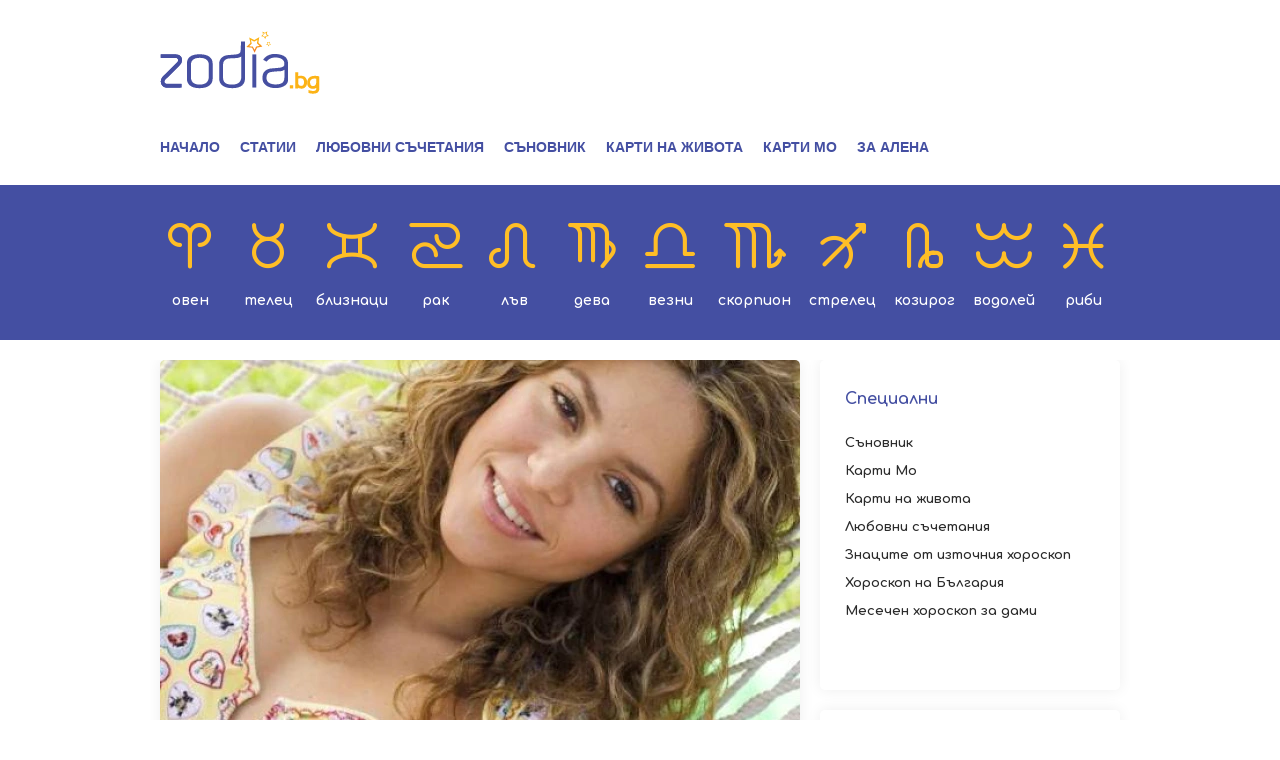

--- FILE ---
content_type: text/html; charset=UTF-8
request_url: https://zodia.bg/dnes-praznuva/shakira.html
body_size: 6427
content:
<!DOCTYPE html>
<html>

<head itemscope="" itemtype="https://schema.org/WebSite">
	<title itemprop="name">Шакира - Zodia.bg</title>

	<meta http-equiv="X-UA-Compatible" content="IE=edge" />
	<meta http-equiv="Content-Type" content="text/html; charset=utf-8" />
	<meta name="viewport" content="width=device-width, initial-scale=1, maximum-scale=1" />
	<meta itemprop="description" content="Родена на 2 февруари 1977 г." />
	<meta itemprop="keywords" content="днес празнува" />

	<meta name="facebook-domain-verification" content="ibdb5r03bx5vqoortytsts26x46h6w" />
	
	<!-- Google Tag Manager -->
	<script>
		(function(w,d,s,l,i){w[l]=w[l]||[];w[l].push({'gtm.start':
		new Date().getTime(), event: 'gtm.js'
		});
		var f = d.getElementsByTagName(s)[0],
			j = d.createElement(s),
			dl = l != 'dataLayer' ? '&l=' + l : '';
		j.async = true;
		j.src =
			'https://www.googletagmanager.com/gtm.js?id=' + i + dl;
		f.parentNode.insertBefore(j, f);
		})(window, document, 'script', 'dataLayer', 'GTM-N2VBJR9');
	</script>
	<!-- End Google Tag Manager -->
	

			<meta property="og:site_name" content="Zodia.bg" />
		<meta property="og:type" content="article" />
		<meta property="og:title" content="Шакира" />
		<meta property="og:image" content="https://cdn.btv.bg/media/images/1200x630/Jun2013/61142307.jpg" />
		<meta property="og:url" content="https://zodia.bg/dnes-praznuva/shakira.html" />
		<meta property="og:description" content="Родена на 2 февруари 1977 г." />
		<link rel="image_src" href="https://cdn.btv.bg/media/images/1200x630/Jun2013/61142307.jpg" />
		
	<script type="application/ld+json">
		{
			"@context": "https://schema.org",
			"@type": "Organization",
			"url": "https://zodia.bg",
			"logo": "https://zodia.bg/static/bg/microsites/btvnew/img/logos/crop-logo-color-zodia.svg"
		}
	</script>
	
	<link rel="preload" href="/static/bg/microsites/zodia/css/zodia.css?v=1.01" as="style">
	<link rel="preload" href="/static/bg/shared/js/jquery-3.6.0.min.js" as="script">

	<link rel="shortcut icon" type="image/x-icon" href="/static/bg/microsites/horoscope/img/zodia-favicon.ico" />

	<link rel="stylesheet" type="text/css" href="//cms.static.btv.bg/static/bg/microsites/bistro/css/slick.css" />

	<link rel="stylesheet" type="text/css" href="/static/bg/microsites/zodia/css/zodia.css?_t=1769991932" />

	<!-- <link rel="stylesheet" type="text/css" href="/static/bg/microsites/zodia/css/main.css?_t=1769991932"> -->

	<script src="/static/bg/shared/js/jquery-3.6.0.min.js"></script>
	<script src="/static/bg/shared/js/jquery-migrate-3.3.2.min.js"></script>
	<script type="text/javascript" src="//cms.static.btv.bg/static/bg/shared/js/jquery.mobile-events.min.js"></script>

	<script>
		var site_id = '120';
		var article_id = '2100097089';
		var section_id = '12017';
		var story_id = '';
		var gallery_id = '';
	</script>
	
	<!-- google analytics code -->
	<script>
		(function(i,s,o,g,r,a,m){i['GoogleAnalyticsObject']=r;i[r]=i[r]||function(){
		(i[r].q = i[r].q || []).push(arguments)
		}, i[r].l = 1 * new Date();
		a = s.createElement(o),
			m = s.getElementsByTagName(o)[0];
		a.async = 1;
		a.src = g;
		m.parentNode.insertBefore(a, m)
		})(window, document, 'script', '//www.google-analytics.com/analytics.js', 'ga');
		ga('create', 'UA-7333893-23', 'auto');
		ga('require', 'linker');
		ga('linker:autoLink', ['zodia.bg']);
		ga('require', 'displayfeatures');
		ga('send', 'pageview');
	</script>
	

	<script>
		var dfp_site = 'zodia.bg';
		var dfp_website = 'zodia';
		var dfp_mobile = false;
		var dfp_tags = ["\u0434\u043d\u0435\u0441 \u043f\u0440\u0430\u0437\u043d\u0443\u0432\u0430"];
		var dfp_status = {"medium_rectangle_300x250_first":true,"medium_rectangle_300x250_second":true,"megaboard":true,"megaboard_second":false,"megaboard_third":false,"wallpaper":true,"ibug":false,"carousel":false,"in_article_300x250_first":false,"in_article_300x250_second":false,"in_listing_native":false,"adform_exclusive_mobile_300x250_first":false,"adform_exclusive_mobile_300x250_second":false,"adform_exclusive_300x250_second":false,"video_border_top":false,"video_border_bottom":false,"video_overlay":false,"video_overlay_vertical":false,"top":true,"top_dropdown":false};
		var dfp_show_ads = 1;
		var dfp_env = '1';
	</script>

	<!-- <script type="text/javascript" src="//cms.static.btv.bg/static/bg/shared/gdpr/gdpr.js"></script> -->

	<script async src="//twpasol.com/c/zodia.bg.js"></script>
	<script data-ad-client="ca-pub-2230223935244955" async
		src="https://pagead2.googlesyndication.com/pagead/js/adsbygoogle.js"></script>

	<script src="https://publisher.caroda.io/videoPlayer/caroda.min.js?ctok=0239cd062264" crossorigin="anonymous" defer>
	</script> 

</head>

<body  itemscope="" itemtype="https://schema.org/WebPage">

	<!-- Google Tag Manager (noscript) -->
	<noscript><iframe src="https://www.googletagmanager.com/ns.html?id=GTM-N2VBJR9" height="0" width="0"
			style="display:none;visibility:hidden"></iframe></noscript>
<!-- End Google Tag Manager (noscript) --><div class="btv-mobileads-wrapper_wrap">
		<div class="btv-mobileads-wrapper_page">
				<div class="wrapper" id='content_router'>
												<div>
																<div>
																				<div>
												<div class="bweb-gpt bweb-gpt--top_dropdown"><div id="div-gpt-ad-top_dropdown"></div></div>
										</div>
																				<div>
												<div class="bweb-gpt bweb-gpt--wallpaper"><div id="div-gpt-ad-wallpaper"></div></div>
										</div>
																				<div>
												<div class="bweb-gpt bweb-gpt--carousel"><div id="div-gpt-ad-carousel"></div></div>
										</div>
																				<div>
												<div class="bweb-gpt bweb-gpt--top"><div id="div-gpt-ad-top"></div></div>
										</div>
																				<div>
												<header>
	<div class="top-nav">
		<div class="main-container">
			<span class="mobile-menu-icon js-toggle-menu">
				<span class="burger-icon">
					<span></span>
				</span>
			</span>
			
			<div class="logo"><a href="/"><img class="logo-color" src="/static/bg/microsites/btvnew/img/logos/crop-logo-color-zodia.svg"><img class="logo-white" src="/static/bg/microsites/zodia/img/logo-zodia-white.svg"></a></div>
			
			<span class="mobile-signs-menu-icon js-toggle-signs-menu">
				<span class="signs-menu-icon">
				</span>
			</span>
			<ul class="clear">
				<li><a href="/">Начало</a></li>
				<li><a href="/statii">Статии</a></li>
				<li><a href="/lubovni-suchetania">Любовни съчетания</a></li>
				<li><a href="/sunovnik">Съновник</a></li>
				<li><a href="/cards-life">Карти на живота</a></li>
				<li><a href="/cards-mo">Карти Мо</a></li> 
				<li><a href="/alena">За Алена</a></li>
			</ul>
		</div>
	</div>
	<div class="signs-nav">
		<div class="main-container">
			<ul class="clear">
				<li><a href="/sign/aries" class="oven"><i class="icon-oven"></i>Овен</a></li>
				<li><a href="/sign/taurus" class="telec"><i class="icon-telec"></i>Телец</a></li>
				<li><a href="/sign/gemini" class="bliznaci"><i class="icon-bliznaci"></i>Близнаци</a></li>
				<li><a href="/sign/cancer" class="rak"><i class="icon-rak"></i>Рак</a></li>
				<li><a href="/sign/leo" class="lav"><i class="icon-lav"></i>Лъв</a></li>
				<li><a href="/sign/virgo" class="deva"><i class="icon-deva"></i>Дева</a></li>
				<li><a href="/sign/libra" class="vezni"><i class="icon-vezni"></i>Везни</a></li>
				<li><a href="/sign/scorpio" class="scorpion"><i class="icon-scorpion"></i>Скорпион</a></li>
				<li><a href="/sign/sagittarius" class="strelec"><i class="icon-strelec"></i>Стрелец</a></li>
				<li><a href="/sign/capricorn" class="kozirog"><i class="icon-kozirog"></i>Козирог</a></li>
				<li><a href="/sign/aquarius" class="vodolei"><i class="icon-vodolei"></i>Водолей</a></li>
				<li><a href="/sign/pisces" class="ribi"><i class="icon-ribi"></i>Риби</a></li>
			</ul>
		</div>
	</div>
	<div class="mobile-nav-wrapper">
		<div class="top-nav">
			<!-- <ul class="profile-btns clear">
				<li class="user"><div id="wrapper-user-data" style="display: block;"><a id="account-btn" href="/account/"><i class="icon-user"></i>Профил</a></div></li>	
			</ul> -->
			<ul class="clear">
				<li><a href="/">Начало</a></li>
				<li><a href="/statii">Статии</a></li>
				<li><a href="/lubovni-suchetania">Любовни съчетания</a></li>
				<li><a href="/sunovnik">Съновник</a></li>
				<li><a href="/cards-life">Карти на живота</a></li>
				<li><a href="/cards-mo">Карти Мо</a></li> 
				<li><a href="/alena">За Алена</a></li>
			</ul>
			<ul class="reg-btns clear">
				 			
			</ul>
		</div>
		<div class="signs-nav">
			<ul class="clear">
				<li><a href="/sign/aries" class="oven"><i class="icon-oven"></i>Овен</a></li>
				<li><a href="/sign/taurus" class="telec"><i class="icon-telec"></i>Телец</a></li>
				<li><a href="/sign/gemini" class="bliznaci"><i class="icon-bliznaci"></i>Близнаци</a></li>
				<li><a href="/sign/cancer" class="rak"><i class="icon-rak"></i>Рак</a></li>
				<li><a href="/sign/leo" class="lav"><i class="icon-lav"></i>Лъв</a></li>
				<li><a href="/sign/virgo" class="deva"><i class="icon-deva"></i>Дева</a></li>
				<li><a href="/sign/libra" class="vezni"><i class="icon-vezni"></i>Везни</a></li>
				<li><a href="/sign/scorpio" class="scorpion"><i class="icon-scorpion"></i>Скорпион</a></li>
				<li><a href="/sign/sagittarius" class="strelec"><i class="icon-strelec"></i>Стрелец</a></li>
				<li><a href="/sign/capricorn" class="kozirog"><i class="icon-kozirog"></i>Козирог</a></li>
				<li><a href="/sign/aquarius" class="vodolei"><i class="icon-vodolei"></i>Водолей</a></li>
				<li><a href="/sign/pisces" class="ribi"><i class="icon-ribi"></i>Риби</a></li>
			</ul>
		</div>
	</div>
</header>
<script>
jQuery(function(){
    jQuery('.top-nav ul li').each(function(){
        if (jQuery(this).find('a').attr('href') == location.pathname) {
            jQuery(this).addClass('active');
        }
    });
});

jQuery(function() {

  if (!jQuery.getCookie('hide')) {
    jQuery('#popupDiv').show();
  }

  jQuery('#close-tooltip').on("click",function() {
    jQuery('#popupDiv').hide();
    jQuery.setCookie('hide', true, 1)
    return false;
  });

});
</script>

										</div>
																				<div class="mega-banner">
												<div class="bweb-gpt bweb-gpt--megaboard"><div id="div-gpt-ad-megaboard"></div></div>
										</div>
																		</div>
														</div>
												<div class="main-container clear popular">
																<div class="content">
																				<div class="rounded-corners shadow">
												<div class="content rounded-corners shadow">
	<div class="article-media-wrapper mb-20">
					<div class="image">
									<img class="rounded-corners" src="https://cdn.btv.bg/media/images/640x360/Jun2013/61142307.webp" />
								<div class="flag-wrapper article">
					<i class="icon"></i>
				</div>
			</div>
			<div class="image-info">
											</div>
			</div>
	<h1 class="article-title mb-20">Шакира</h1>
	<div class="date-wrapper mb-20">
		<span class="published">02 Февруари 2013</span>
		<div class="social">
			<div class="label"><i class="icon-share-icon"></i>Сподели</div>
			<span class="social-links">
				<span class="social-btn-wrapper"><a href="#" onclick="shareButton('facebook');return false;" class="icon-facebook"></a></span>
				<span class="social-btn-wrapper"><a href="#" onclick="shareButton('twitter');return false;" class="icon-twitter"></a></span>
			</span>
		</div>
	</div>
	
	<div class="article-body"><p>Родена на 2 февруари 1977 г.</p><style>@media (min-width: 981px){.banner-with-fancy-bg-300x600{display:none;}}</style><div class="banner-with-fancy-bg-300x600" style="height:610px;width:310px;background-repeat: no-repeat; margin: 10px auto;background-size:310px 610px; background-image:url(https://cms.static.btv.bg/microsites/zodia/img/Zodia_300x600.jpg)"> <div class="bweb-gpt bweb-gpt--medium_rectangle_300x250 bweb-gpt--medium_rectangle_300x250--first"><div id="div-gpt-ad-medium_rectangle_300x250_first"></div></div></div></p><span class="emb-links-slider"></span></div>
	
	<!--		<div class="keywords-wrapper clear">
			<div class="label">Тагове:</div>
			<ul>
									<li><a href="/tag/?tag=днес празнува&o=date">днес празнува</a></li>
							</ul>
		</div>
	-->
</div>
										</div>
																		</div>
																<div class="aside">
																				<div class="mb-20">
												<div class="special-horoscope rounded-corners shadow">
<div class="box-title">Специални</div>
<ul>
<li><a href="../sunovnik" onclick="_gaq.push(['_trackEvent', 'Sidebar', 'Click', 'Sanovnik']);">Съновник</a></li>
<li><a href="../cards-mo" onclick="_gaq.push(['_trackEvent', 'Sidebar', 'Click', 'Karti Mo']);">Карти Мо</a></li>
<li><a href="../cards-life" onclick="_gaq.push(['_trackEvent', 'Sidebar', 'Click', 'Karti na jivota']);">Карти на живота</a></li>
<li><a href="../lubovni-suchetania" onclick="_gaq.push(['_trackEvent', 'Sidebar', 'Click', 'Lybovni sachetaniq']);">Любовни съчетания</a></li>
<li><a href="../iztochen-horoskop/" onclick="_gaq.push(['_trackEvent', 'Sidebar', 'Click', 'Iztochen Horoskop']);">Знаците от източния хороскоп</a></li>
<li><a href="../article/horoskop-na-bulgaria/horoskop-na-balgarija-za-2020-godina.html" onclick="_gaq.push(['_trackEvent', 'Sidebar', 'Click', 'Horoskop na Bulgaria']);">Хороскоп на България</a></li>
<li><a href="https://ladyzone.bg/astro/mesechen-horoskop/" target="_blank" onclick="_gaq.push(['_trackEvent', 'Sidebar', 'Click', 'Horoskop za dami']);">Месечен хороскоп за дами</a></li>
</ul>
</div>
										</div>
																				<div class="mb-20">
												<div class="bweb-gpt bweb-gpt--medium_rectangle_300x250 bweb-gpt--medium_rectangle_300x250--first"><div id="div-gpt-ad-medium_rectangle_300x250_first"></div></div>
										</div>
																				<div class="latest-articles in-aside mb-20">
												<div class="homepage-list-wrapper rounded-corners shadow">
      <div class="heading box-title">
              Последни статии
          </div>
        <ul class="list clear">
              <li class="item">
          <a class="link" href="/statii/retrogradnite-planeti-prez-dekemvri-2025-godina.html" ></a>
                      <div class="image">
              <img class="rounded-corners" src="https://cdn.btv.bg/media/images/300x300/Jun2020/2112189787.jpg" />
              <div class="flags-wrapper">
                                  <span class="section">
                                          <a href="/statii/">Статии</a>
                                      </span>
                                <span class="flag article"></span>
                                                      <span class="flag 1"></span>
                                                </div>
            </div>
                                <div class="title">Ретроградните планети през декември 2025 година</div>
                    <!--<div class="text"></div>-->
        </li>
              <li class="item">
          <a class="link" href="/statii/lunen-kalendar-na-krasotata-za-dekemvri-2025.html" ></a>
                      <div class="image">
              <img class="rounded-corners" src="https://cdn.btv.bg/media/images/300x300/Jun2020/2112189812.jpg" />
              <div class="flags-wrapper">
                                  <span class="section">
                                          <a href="/statii/">Статии</a>
                                      </span>
                                <span class="flag article"></span>
                                                      <span class="flag 1"></span>
                                                </div>
            </div>
                                <div class="title">Лунен календар на красотата за декември 2025</div>
                    <!--<div class="text"></div>-->
        </li>
              <li class="item">
          <a class="link" href="/statii/mesecite-za-balgarija-prez-2025-godina-dekemvri.html" ></a>
                      <div class="image">
              <img class="rounded-corners" src="https://cdn.btv.bg/media/images/300x300/Jun2020/2112189789.jpg" />
              <div class="flags-wrapper">
                                  <span class="section">
                                          <a href="/statii/">Статии</a>
                                      </span>
                                <span class="flag article"></span>
                                                      <span class="flag 1"></span>
                                                </div>
            </div>
                                <div class="title">Месеците за България през 2025 година - декември</div>
                    <!--<div class="text"></div>-->
        </li>
          </ul>
  </div>
										</div>
																				<div class="mb-20">
												<div class="bweb-gpt bweb-gpt--medium_rectangle_300x250 bweb-gpt--medium_rectangle_300x250--second"><div id="div-gpt-ad-medium_rectangle_300x250_second"></div></div>
										</div>
																				<div>
												<div class="bweb-gpt bweb-gpt--adform_exclusive_300x250 bweb-gpt--adform_exclusive_300x250--second"><div id="div-gpt-ad-adform_exclusive_300x250_second"></div></div>
										</div>
																		</div>
														</div>
												<div class="main-container clear mb-20">
																<div class="clear in-article">
																				<div>
													<div class="homepage-list-wrapper rounded-corners shadow">
		<div class="heading box-title">Свързани статии</div>
		<ul class="list clear">
							<li class="item">
					<a class="link" href="/dnes-praznuva/dzhejsan-donovan.html" ></a>
											<div class="image">
							<img src="https://cdn.btv.bg/media/images/290x163/May2020/2112176913.jpg" />
							<div class="flags-wrapper">
								<span class="flag article"></span>
															</div>
						</div>
										<div class="title">Джейсън Донован</div>
				</li>
							<li class="item">
					<a class="link" href="/dnes-praznuva/blejk-lajvli.html" ></a>
											<div class="image">
							<img src="https://cdn.btv.bg/media/images/290x163/Jun2012/60977627.jpg" />
							<div class="flags-wrapper">
								<span class="flag gallery"></span>
															</div>
						</div>
										<div class="title">Блейк Лайвли</div>
				</li>
							<li class="item">
					<a class="link" href="/dnes-praznuva/ben-aflek.html" ></a>
											<div class="image">
							<img src="https://cdn.btv.bg/media/images/290x163/Nov2012/61034871.jpg" />
							<div class="flags-wrapper">
								<span class="flag gallery"></span>
															</div>
						</div>
										<div class="title">Бен Афлек</div>
				</li>
					</ul>
	</div>

										</div>
																		</div>
														</div>
												<div>
																<div>
																				<div>
												<footer class="clear">
	<div class="main-container">
	<div class="signs clear">
		<ul class="clear">
		    <li><a class="oven" href="/sign/aries">Овен</a></li>
		    <li><a class="telec" href="/sign/taurus">Телец</a></li>
		    <li><a class="bliznaci" href="/sign/gemini">Близнаци</a></li>
		    <li><a class="rak" href="/sign/cancer">Рак</a></li>
		    <li><a class="lav" href="/sign/leo">Лъв</a></li>
		    <li><a class="deva" href="/sign/virgo">Дева</a></li>
		    <li><a class="vezni" href="/sign/libra">Везни</a></li>
		    <li><a class="scorpion" href="/sign/scorpio">Скорпион</a></li>
		    <li><a class="strelec" href="/sign/sagittarius">Стрелец</a></li>
		    <li><a class="kozirog" href="/sign/capricorn">Козирог</a></li>
		    <li><a class="vodolei" href="/sign/aquarius">Водолей</a></li>
		    <li><a class="ribi" href="/sign/pisces">Риби</a></li>
		</ul>
	</div>

	<div class="footer-bar-bottom">
		<div class="rights">Астрологичните прогнози на Светлана Тилкова - Алена са защитени от Закона на авторското право и сродните му права. Никаква част от тези материали не може да бъде репродуцирана изцяло или в частност без изричното писмено разрешение на авторката. Всички права запазени</div>
		<div class="social-footer"><a href="https://www.facebook.com/zodia.bg/" target="_blank"><i class="icon-facebook"></i></a></div>
		<div class="clear about">
			<a target="_blank" href="https://bravo.btv.bg/web/General%20Terms_Websites.pdf">Общи условия</a><span class="dot-spacer">.</span> 
			<a target="_blank" href="https://zodia.bg/privacy-policy/">Политика за поверителност</a><span class="dot-spacer">.</span> 
			<a target="_blank" href="https://web.static.btv.bg/Supplier%20Code%20of%20Conduct_BTV.pdf">Кодекс за поведение на доставчиците</a><span class="dot-spacer">.</span>
			<a target="_blank" href="https://www.btv.bg/reklama/">За реклама</a><span class="dot-spacer">.</span>
			<a target="_blank" href="https://www.btv.bg/za-btv/contacts/">За контакти</a><span class="dot-spacer">.</span>
			<a target="_blank" href="https://btvnovinite.bg/">Новини</a>
			<a target="_blank" href="https://www.btv.bg/za-btv/">За bTV</a>
		</div>
		<div class="media-link">&copy; 2018 - 2019 bTV Media Group</div>
	</div>
	</div>
</footer>
										</div>
																		</div>
														</div>
										</div>
		</div>
</div>
	
<style></style>

<div style="display:none"><script type="text/javascript" src="/js/bg/shared/js/admanager/external.js?v=1.1.4"></script></div>

<script src="/static/bg/shared/js/admanager/ads.js?v=1721735008"></script>
<script>
    (function(){
        var w = window;
        var ins = w.atob('YnJhbkRldGVjdGl2ZQ==');
        var i = w.atob('aW5pdA==');
        if(typeof window[ins] === 'undefined') {
            window.dgfwj50167ohibcczhym1769980405 = true;
            } else {
                window[ins][i](
                    function() {
                        window.dgfwj50167ohibcczhym1769980405 = true;
                    }
                );
            }
    })();
  
</script>

		
		<!-- DFP -->
		<script type="text/javascript" src="/js/bg/shared/js/bweb.js?v=4.5.9"></script>
		<link rel="stylesheet" type="text/css" href="/css/bg/shared/css/bweb-gpt.css?v=4.5.9" />
		<script src='https://www.googletagservices.com/tag/js/gpt.js'></script>
		<script src="/js/bg/shared/js/bweb-gpt.js?v=4.5.9"></script>
		<script>
			if (typeof window.bWebAds.displayAdSlots == "function") {
				window.bWebAds.displayAdSlots();
			}
			if (typeof window.bWebAds.sites != "undefined") {
				window.bWebAds.sites.zodia();
			}
		</script>
		<!-- /DFP -->
		
		
					<img id="usrtrk" src="/lbin/global/usrtrk.php?type=4&id=2100097089" style="display:none;" />
				<!-- 1.5 -->
		<script src="/static/bg/microsites/zodia/js/main.js?v=1769991932"></script>
		<script src="/static/bg/microsites/bistro/js/slick.min.js"></script>
		<script src="/static/bg/shared/js/autosize.min.js"></script>
		<script type="text/javascript" src="/static/shared/js/jquery.event.move.js"></script>

		<!-- Pixel '3276879' -->
		<script type="text/javascript" src='https://i.ctnsnet.com/int/integration?pixel=3276879&nid=2141089&cont=s'
			async="true"></script>
		
		<!-- Amnet pixels -->
		<script type="text/javascript">
			(function(p){p.src = "//dmp.adform.net/dmp/profile/?pid=10193&sg=<<amnet_site_key>>";})(document.createElement("img"));
		</script>
		<noscript><img src="//dmp.adform.net/dmp/profile/?pid=10193&sg=<<amnet_site_key>>"
				style="display:none!important"></noscript>
		
		<!-- Adform Tracking Code BEGIN -->
		<script type="text/javascript">
			var sectionTopic = 'Днес празнува';
			if (article_id && parseInt(article_id) > 0) {
				sectionTopic = "Статия";
			}
			window._adftrack = Array.isArray(window._adftrack) ? window._adftrack : (window._adftrack ? [window._adftrack] : []);
			window._adftrack.push({
				HttpHost: 'track.adform.net',
				pm: 2768440,
				divider: encodeURIComponent('|'),
				pagename: encodeURIComponent(sectionTopic)
			});
			(function() {
				var s = document.createElement('script');
				s.type = 'text/javascript';
				s.async = true;
				s.src = 'https://s2.adform.net/banners/scripts/st/trackpoint-async.js';
				var x = document.getElementsByTagName(
					'script')[0];
				x.parentNode.insertBefore(s, x);
			})();
		</script>
		<noscript>
			<p style="margin:0;padding:0;border:0;">
				<img src="https://track.adform.net/Serving/TrackPoint/?pm=2768440&ADFPageName=Днес празнува&ADFdivider=|"
					width="1" height="1" alt="" />
			</p>
		</noscript>
		<!-- Adform Tracking Code END -->
			  <iframe srcdoc="<script src='https://cdn.performax.cz/acc/loader.js?aab=loader'></script>" style="display: none"
				data-web="zodia.bg" data-hash="0e50a89c3722ca5c9730882361752226"></iframe> 
		 
		</body>

</html>

--- FILE ---
content_type: text/html; charset=utf-8
request_url: https://www.google.com/recaptcha/api2/aframe
body_size: 267
content:
<!DOCTYPE HTML><html><head><meta http-equiv="content-type" content="text/html; charset=UTF-8"></head><body><script nonce="nG6XQOoXu0aF7X80k4trfw">/** Anti-fraud and anti-abuse applications only. See google.com/recaptcha */ try{var clients={'sodar':'https://pagead2.googlesyndication.com/pagead/sodar?'};window.addEventListener("message",function(a){try{if(a.source===window.parent){var b=JSON.parse(a.data);var c=clients[b['id']];if(c){var d=document.createElement('img');d.src=c+b['params']+'&rc='+(localStorage.getItem("rc::a")?sessionStorage.getItem("rc::b"):"");window.document.body.appendChild(d);sessionStorage.setItem("rc::e",parseInt(sessionStorage.getItem("rc::e")||0)+1);localStorage.setItem("rc::h",'1769991939873');}}}catch(b){}});window.parent.postMessage("_grecaptcha_ready", "*");}catch(b){}</script></body></html>

--- FILE ---
content_type: application/javascript; charset=utf-8
request_url: https://fundingchoicesmessages.google.com/f/AGSKWxXeTXJmAUwaUoOtIlwZZDo_nbtS3SeIQADvMUOAouViQfa68d43o3iPjpDA4QPAxZSI6gAGRV_rafOn93ZKcXaA9P8a2uW59VK7sbm4vmmWg5KBsR7UaydhLPHSP8p-mVrnJgUbl4N0NID7bMeHdQQTo1kK-2Tzeg-m42o2xPy6uq2IbWPc8lvGivNY/_/contentAd./hdadvertisment-/ciaad./Ad/Index?/ad_ebound.
body_size: -1286
content:
window['bdd45a92-ad02-43d0-91f5-c76b78227d82'] = true;

--- FILE ---
content_type: application/javascript
request_url: https://ads.caroda.io/videoPlayer/caroda.min.js?ctok=0239cd062264&domain=zodia.bg&defer=true
body_size: 65315
content:
(function(){;(() => {
  // There are instances in which `define` is monkey patched in customer websites,
  // causing UAParser to think it is running in a Node.js environment.
  const define = undefined
  ;(() => {
    /* UAParser.js v0.7.37
   Copyright © 2012-2021 Faisal Salman <f@faisalman.com>
   MIT License */
!function(s,l){"use strict";function i(i){for(var e={},o=0;o<i.length;o++)e[i[o].toUpperCase()]=i[o];return e}function r(i,e){return typeof i==m&&-1!==H(e).indexOf(H(i))}function b(i,e){if(typeof i==m)return i=i.replace(/^\s\s*/,""),typeof e==d?i:i.substring(0,500)}function w(i,e){for(var o,a,r,n,t,s=0;s<e.length&&!n;){for(var b=e[s],w=e[s+1],d=o=0;d<b.length&&!n&&b[d];)if(n=b[d++].exec(i))for(a=0;a<w.length;a++)t=n[++o],typeof(r=w[a])==u&&0<r.length?2===r.length?typeof r[1]==c?this[r[0]]=r[1].call(this,t):this[r[0]]=r[1]:3===r.length?typeof r[1]!=c||r[1].exec&&r[1].test?this[r[0]]=t?t.replace(r[1],r[2]):l:this[r[0]]=t?r[1].call(this,t,r[2]):l:4===r.length&&(this[r[0]]=t?r[3].call(this,t.replace(r[1],r[2])):l):this[r]=t||l;s+=2}}function e(i,e){for(var o in e)if(typeof e[o]==u&&0<e[o].length){for(var a=0;a<e[o].length;a++)if(r(e[o][a],i))return"?"===o?l:o}else if(r(e[o],i))return"?"===o?l:o;return i}var c="function",d="undefined",u="object",m="string",p="major",h="model",f="name",v="type",g="vendor",x="version",k="architecture",o="console",y="mobile",_="tablet",a="smarttv",n="wearable",t="embedded",T="Amazon",S="Apple",q="ASUS",z="BlackBerry",N="Browser",A="Chrome",E="Firefox",U="Google",C="Huawei",O="LG",j="Microsoft",M="Motorola",P="Opera",R="Samsung",B="Sharp",V="Sony",D="Xiaomi",I="Zebra",L="Facebook",F="Chromium OS",G="Mac OS",H=function(i){return i.toLowerCase()},Z={ME:"4.90","NT 3.11":"NT3.51","NT 4.0":"NT4.0",2e3:"NT 5.0",XP:["NT 5.1","NT 5.2"],Vista:"NT 6.0",7:"NT 6.1",8:"NT 6.2",8.1:"NT 6.3",10:["NT 6.4","NT 10.0"],RT:"ARM"},W={browser:[[/\b(?:crmo|crios)\/([\w\.]+)/i],[x,[f,"Chrome"]],[/edg(?:e|ios|a)?\/([\w\.]+)/i],[x,[f,"Edge"]],[/(opera mini)\/([-\w\.]+)/i,/(opera [mobiletab]{3,6})\b.+version\/([-\w\.]+)/i,/(opera)(?:.+version\/|[\/ ]+)([\w\.]+)/i],[f,x],[/opios[\/ ]+([\w\.]+)/i],[x,[f,P+" Mini"]],[/\bopr\/([\w\.]+)/i],[x,[f,P]],[/\bb[ai]*d(?:uhd|[ub]*[aekoprswx]{5,6})[\/ ]?([\w\.]+)/i],[x,[f,"Baidu"]],[/(kindle)\/([\w\.]+)/i,/(lunascape|maxthon|netfront|jasmine|blazer)[\/ ]?([\w\.]*)/i,/(avant|iemobile|slim)\s?(?:browser)?[\/ ]?([\w\.]*)/i,/(?:ms|\()(ie) ([\w\.]+)/i,/(flock|rockmelt|midori|epiphany|silk|skyfire|bolt|iron|vivaldi|iridium|phantomjs|bowser|quark|qupzilla|falkon|rekonq|puffin|brave|whale(?!.+naver)|qqbrowserlite|qq|duckduckgo)\/([-\w\.]+)/i,/(heytap|ovi)browser\/([\d\.]+)/i,/(weibo)__([\d\.]+)/i],[f,x],[/(?:\buc? ?browser|(?:juc.+)ucweb)[\/ ]?([\w\.]+)/i],[x,[f,"UC"+N]],[/microm.+\bqbcore\/([\w\.]+)/i,/\bqbcore\/([\w\.]+).+microm/i,/micromessenger\/([\w\.]+)/i],[x,[f,"WeChat"]],[/konqueror\/([\w\.]+)/i],[x,[f,"Konqueror"]],[/trident.+rv[: ]([\w\.]{1,9})\b.+like gecko/i],[x,[f,"IE"]],[/ya(?:search)?browser\/([\w\.]+)/i],[x,[f,"Yandex"]],[/slbrowser\/([\w\.]+)/i],[x,[f,"Smart Lenovo "+N]],[/(avast|avg)\/([\w\.]+)/i],[[f,/(.+)/,"$1 Secure "+N],x],[/\bfocus\/([\w\.]+)/i],[x,[f,E+" Focus"]],[/\bopt\/([\w\.]+)/i],[x,[f,P+" Touch"]],[/coc_coc\w+\/([\w\.]+)/i],[x,[f,"Coc Coc"]],[/dolfin\/([\w\.]+)/i],[x,[f,"Dolphin"]],[/coast\/([\w\.]+)/i],[x,[f,P+" Coast"]],[/miuibrowser\/([\w\.]+)/i],[x,[f,"MIUI "+N]],[/fxios\/([-\w\.]+)/i],[x,[f,E]],[/\bqihu|(qi?ho?o?|360)browser/i],[[f,"360 "+N]],[/(oculus|sailfish|huawei|vivo)browser\/([\w\.]+)/i],[[f,/(.+)/,"$1 "+N],x],[/samsungbrowser\/([\w\.]+)/i],[x,[f,R+" Internet"]],[/(comodo_dragon)\/([\w\.]+)/i],[[f,/_/g," "],x],[/metasr[\/ ]?([\d\.]+)/i],[x,[f,"Sogou Explorer"]],[/(sogou)mo\w+\/([\d\.]+)/i],[[f,"Sogou Mobile"],x],[/(electron)\/([\w\.]+) safari/i,/(tesla)(?: qtcarbrowser|\/(20\d\d\.[-\w\.]+))/i,/m?(qqbrowser|2345Explorer)[\/ ]?([\w\.]+)/i],[f,x],[/(lbbrowser)/i,/\[(linkedin)app\]/i],[f],[/((?:fban\/fbios|fb_iab\/fb4a)(?!.+fbav)|;fbav\/([\w\.]+);)/i],[[f,L],x],[/(Klarna)\/([\w\.]+)/i,/(kakao(?:talk|story))[\/ ]([\w\.]+)/i,/(naver)\(.*?(\d+\.[\w\.]+).*\)/i,/safari (line)\/([\w\.]+)/i,/\b(line)\/([\w\.]+)\/iab/i,/(alipay)client\/([\w\.]+)/i,/(chromium|instagram|snapchat)[\/ ]([-\w\.]+)/i],[f,x],[/\bgsa\/([\w\.]+) .*safari\//i],[x,[f,"GSA"]],[/musical_ly(?:.+app_?version\/|_)([\w\.]+)/i],[x,[f,"TikTok"]],[/headlesschrome(?:\/([\w\.]+)| )/i],[x,[f,A+" Headless"]],[/ wv\).+(chrome)\/([\w\.]+)/i],[[f,A+" WebView"],x],[/droid.+ version\/([\w\.]+)\b.+(?:mobile safari|safari)/i],[x,[f,"Android "+N]],[/(chrome|omniweb|arora|[tizenoka]{5} ?browser)\/v?([\w\.]+)/i],[f,x],[/version\/([\w\.\,]+) .*mobile\/\w+ (safari)/i],[x,[f,"Mobile Safari"]],[/version\/([\w(\.|\,)]+) .*(mobile ?safari|safari)/i],[x,f],[/webkit.+?(mobile ?safari|safari)(\/[\w\.]+)/i],[f,[x,e,{"1.0":"/8",1.2:"/1",1.3:"/3","2.0":"/412","2.0.2":"/416","2.0.3":"/417","2.0.4":"/419","?":"/"}]],[/(webkit|khtml)\/([\w\.]+)/i],[f,x],[/(navigator|netscape\d?)\/([-\w\.]+)/i],[[f,"Netscape"],x],[/mobile vr; rv:([\w\.]+)\).+firefox/i],[x,[f,E+" Reality"]],[/ekiohf.+(flow)\/([\w\.]+)/i,/(swiftfox)/i,/(icedragon|iceweasel|camino|chimera|fennec|maemo browser|minimo|conkeror|klar)[\/ ]?([\w\.\+]+)/i,/(seamonkey|k-meleon|icecat|iceape|firebird|phoenix|palemoon|basilisk|waterfox)\/([-\w\.]+)$/i,/(firefox)\/([\w\.]+)/i,/(mozilla)\/([\w\.]+) .+rv\:.+gecko\/\d+/i,/(polaris|lynx|dillo|icab|doris|amaya|w3m|netsurf|sleipnir|obigo|mosaic|(?:go|ice|up)[\. ]?browser)[-\/ ]?v?([\w\.]+)/i,/(links) \(([\w\.]+)/i,/panasonic;(viera)/i],[f,x],[/(cobalt)\/([\w\.]+)/i],[f,[x,/master.|lts./,""]]],cpu:[[/(?:(amd|x(?:(?:86|64)[-_])?|wow|win)64)[;\)]/i],[[k,"amd64"]],[/(ia32(?=;))/i],[[k,H]],[/((?:i[346]|x)86)[;\)]/i],[[k,"ia32"]],[/\b(aarch64|arm(v?8e?l?|_?64))\b/i],[[k,"arm64"]],[/\b(arm(?:v[67])?ht?n?[fl]p?)\b/i],[[k,"armhf"]],[/windows (ce|mobile); ppc;/i],[[k,"arm"]],[/((?:ppc|powerpc)(?:64)?)(?: mac|;|\))/i],[[k,/ower/,"",H]],[/(sun4\w)[;\)]/i],[[k,"sparc"]],[/((?:avr32|ia64(?=;))|68k(?=\))|\barm(?=v(?:[1-7]|[5-7]1)l?|;|eabi)|(?=atmel )avr|(?:irix|mips|sparc)(?:64)?\b|pa-risc)/i],[[k,H]]],device:[[/\b(sch-i[89]0\d|shw-m380s|sm-[ptx]\w{2,4}|gt-[pn]\d{2,4}|sgh-t8[56]9|nexus 10)/i],[h,[g,R],[v,_]],[/\b((?:s[cgp]h|gt|sm)-\w+|sc[g-]?[\d]+a?|galaxy nexus)/i,/samsung[- ]([-\w]+)/i,/sec-(sgh\w+)/i],[h,[g,R],[v,y]],[/(?:\/|\()(ip(?:hone|od)[\w, ]*)(?:\/|;)/i],[h,[g,S],[v,y]],[/\((ipad);[-\w\),; ]+apple/i,/applecoremedia\/[\w\.]+ \((ipad)/i,/\b(ipad)\d\d?,\d\d?[;\]].+ios/i],[h,[g,S],[v,_]],[/(macintosh);/i],[h,[g,S]],[/\b(sh-?[altvz]?\d\d[a-ekm]?)/i],[h,[g,B],[v,y]],[/\b((?:ag[rs][23]?|bah2?|sht?|btv)-a?[lw]\d{2})\b(?!.+d\/s)/i],[h,[g,C],[v,_]],[/(?:huawei|honor)([-\w ]+)[;\)]/i,/\b(nexus 6p|\w{2,4}e?-[atu]?[ln][\dx][012359c][adn]?)\b(?!.+d\/s)/i],[h,[g,C],[v,y]],[/\b(poco[\w ]+|m2\d{3}j\d\d[a-z]{2})(?: bui|\))/i,/\b; (\w+) build\/hm\1/i,/\b(hm[-_ ]?note?[_ ]?(?:\d\w)?) bui/i,/\b(redmi[\-_ ]?(?:note|k)?[\w_ ]+)(?: bui|\))/i,/oid[^\)]+; (m?[12][0-389][01]\w{3,6}[c-y])( bui|; wv|\))/i,/\b(mi[-_ ]?(?:a\d|one|one[_ ]plus|note lte|max|cc)?[_ ]?(?:\d?\w?)[_ ]?(?:plus|se|lite)?)(?: bui|\))/i],[[h,/_/g," "],[g,D],[v,y]],[/oid[^\)]+; (2\d{4}(283|rpbf)[cgl])( bui|\))/i,/\b(mi[-_ ]?(?:pad)(?:[\w_ ]+))(?: bui|\))/i],[[h,/_/g," "],[g,D],[v,_]],[/; (\w+) bui.+ oppo/i,/\b(cph[12]\d{3}|p(?:af|c[al]|d\w|e[ar])[mt]\d0|x9007|a101op)\b/i],[h,[g,"OPPO"],[v,y]],[/vivo (\w+)(?: bui|\))/i,/\b(v[12]\d{3}\w?[at])(?: bui|;)/i],[h,[g,"Vivo"],[v,y]],[/\b(rmx[1-3]\d{3})(?: bui|;|\))/i],[h,[g,"Realme"],[v,y]],[/\b(milestone|droid(?:[2-4x]| (?:bionic|x2|pro|razr))?:?( 4g)?)\b[\w ]+build\//i,/\bmot(?:orola)?[- ](\w*)/i,/((?:moto[\w\(\) ]+|xt\d{3,4}|nexus 6)(?= bui|\)))/i],[h,[g,M],[v,y]],[/\b(mz60\d|xoom[2 ]{0,2}) build\//i],[h,[g,M],[v,_]],[/((?=lg)?[vl]k\-?\d{3}) bui| 3\.[-\w; ]{10}lg?-([06cv9]{3,4})/i],[h,[g,O],[v,_]],[/(lm(?:-?f100[nv]?|-[\w\.]+)(?= bui|\))|nexus [45])/i,/\blg[-e;\/ ]+((?!browser|netcast|android tv)\w+)/i,/\blg-?([\d\w]+) bui/i],[h,[g,O],[v,y]],[/(ideatab[-\w ]+)/i,/lenovo ?(s[56]000[-\w]+|tab(?:[\w ]+)|yt[-\d\w]{6}|tb[-\d\w]{6})/i],[h,[g,"Lenovo"],[v,_]],[/(?:maemo|nokia).*(n900|lumia \d+)/i,/nokia[-_ ]?([-\w\.]*)/i],[[h,/_/g," "],[g,"Nokia"],[v,y]],[/(pixel c)\b/i],[h,[g,U],[v,_]],[/droid.+; (pixel[\daxl ]{0,6})(?: bui|\))/i],[h,[g,U],[v,y]],[/droid.+ (a?\d[0-2]{2}so|[c-g]\d{4}|so[-gl]\w+|xq-a\w[4-7][12])(?= bui|\).+chrome\/(?![1-6]{0,1}\d\.))/i],[h,[g,V],[v,y]],[/sony tablet [ps]/i,/\b(?:sony)?sgp\w+(?: bui|\))/i],[[h,"Xperia Tablet"],[g,V],[v,_]],[/ (kb2005|in20[12]5|be20[12][59])\b/i,/(?:one)?(?:plus)? (a\d0\d\d)(?: b|\))/i],[h,[g,"OnePlus"],[v,y]],[/(alexa)webm/i,/(kf[a-z]{2}wi|aeo[c-r]{2})( bui|\))/i,/(kf[a-z]+)( bui|\)).+silk\//i],[h,[g,T],[v,_]],[/((?:sd|kf)[0349hijorstuw]+)( bui|\)).+silk\//i],[[h,/(.+)/g,"Fire Phone $1"],[g,T],[v,y]],[/(playbook);[-\w\),; ]+(rim)/i],[h,g,[v,_]],[/\b((?:bb[a-f]|st[hv])100-\d)/i,/\(bb10; (\w+)/i],[h,[g,z],[v,y]],[/(?:\b|asus_)(transfo[prime ]{4,10} \w+|eeepc|slider \w+|nexus 7|padfone|p00[cj])/i],[h,[g,q],[v,_]],[/ (z[bes]6[027][012][km][ls]|zenfone \d\w?)\b/i],[h,[g,q],[v,y]],[/(nexus 9)/i],[h,[g,"HTC"],[v,_]],[/(htc)[-;_ ]{1,2}([\w ]+(?=\)| bui)|\w+)/i,/(zte)[- ]([\w ]+?)(?: bui|\/|\))/i,/(alcatel|geeksphone|nexian|panasonic(?!(?:;|\.))|sony(?!-bra))[-_ ]?([-\w]*)/i],[g,[h,/_/g," "],[v,y]],[/droid.+; ([ab][1-7]-?[0178a]\d\d?)/i],[h,[g,"Acer"],[v,_]],[/droid.+; (m[1-5] note) bui/i,/\bmz-([-\w]{2,})/i],[h,[g,"Meizu"],[v,y]],[/; ((?:power )?armor(?:[\w ]{0,8}))(?: bui|\))/i],[h,[g,"Ulefone"],[v,y]],[/(blackberry|benq|palm(?=\-)|sonyericsson|acer|asus|dell|meizu|motorola|polytron|infinix|tecno)[-_ ]?([-\w]*)/i,/(hp) ([\w ]+\w)/i,/(asus)-?(\w+)/i,/(microsoft); (lumia[\w ]+)/i,/(lenovo)[-_ ]?([-\w]+)/i,/(jolla)/i,/(oppo) ?([\w ]+) bui/i],[g,h,[v,y]],[/(kobo)\s(ereader|touch)/i,/(archos) (gamepad2?)/i,/(hp).+(touchpad(?!.+tablet)|tablet)/i,/(kindle)\/([\w\.]+)/i,/(nook)[\w ]+build\/(\w+)/i,/(dell) (strea[kpr\d ]*[\dko])/i,/(le[- ]+pan)[- ]+(\w{1,9}) bui/i,/(trinity)[- ]*(t\d{3}) bui/i,/(gigaset)[- ]+(q\w{1,9}) bui/i,/(vodafone) ([\w ]+)(?:\)| bui)/i],[g,h,[v,_]],[/(surface duo)/i],[h,[g,j],[v,_]],[/droid [\d\.]+; (fp\du?)(?: b|\))/i],[h,[g,"Fairphone"],[v,y]],[/(u304aa)/i],[h,[g,"AT&T"],[v,y]],[/\bsie-(\w*)/i],[h,[g,"Siemens"],[v,y]],[/\b(rct\w+) b/i],[h,[g,"RCA"],[v,_]],[/\b(venue[\d ]{2,7}) b/i],[h,[g,"Dell"],[v,_]],[/\b(q(?:mv|ta)\w+) b/i],[h,[g,"Verizon"],[v,_]],[/\b(?:barnes[& ]+noble |bn[rt])([\w\+ ]*) b/i],[h,[g,"Barnes & Noble"],[v,_]],[/\b(tm\d{3}\w+) b/i],[h,[g,"NuVision"],[v,_]],[/\b(k88) b/i],[h,[g,"ZTE"],[v,_]],[/\b(nx\d{3}j) b/i],[h,[g,"ZTE"],[v,y]],[/\b(gen\d{3}) b.+49h/i],[h,[g,"Swiss"],[v,y]],[/\b(zur\d{3}) b/i],[h,[g,"Swiss"],[v,_]],[/\b((zeki)?tb.*\b) b/i],[h,[g,"Zeki"],[v,_]],[/\b([yr]\d{2}) b/i,/\b(dragon[- ]+touch |dt)(\w{5}) b/i],[[g,"Dragon Touch"],h,[v,_]],[/\b(ns-?\w{0,9}) b/i],[h,[g,"Insignia"],[v,_]],[/\b((nxa|next)-?\w{0,9}) b/i],[h,[g,"NextBook"],[v,_]],[/\b(xtreme\_)?(v(1[045]|2[015]|[3469]0|7[05])) b/i],[[g,"Voice"],h,[v,y]],[/\b(lvtel\-)?(v1[12]) b/i],[[g,"LvTel"],h,[v,y]],[/\b(ph-1) /i],[h,[g,"Essential"],[v,y]],[/\b(v(100md|700na|7011|917g).*\b) b/i],[h,[g,"Envizen"],[v,_]],[/\b(trio[-\w\. ]+) b/i],[h,[g,"MachSpeed"],[v,_]],[/\btu_(1491) b/i],[h,[g,"Rotor"],[v,_]],[/(shield[\w ]+) b/i],[h,[g,"Nvidia"],[v,_]],[/(sprint) (\w+)/i],[g,h,[v,y]],[/(kin\.[onetw]{3})/i],[[h,/\./g," "],[g,j],[v,y]],[/droid.+; (cc6666?|et5[16]|mc[239][23]x?|vc8[03]x?)\)/i],[h,[g,I],[v,_]],[/droid.+; (ec30|ps20|tc[2-8]\d[kx])\)/i],[h,[g,I],[v,y]],[/smart-tv.+(samsung)/i],[g,[v,a]],[/hbbtv.+maple;(\d+)/i],[[h,/^/,"SmartTV"],[g,R],[v,a]],[/(nux; netcast.+smarttv|lg (netcast\.tv-201\d|android tv))/i],[[g,O],[v,a]],[/(apple) ?tv/i],[g,[h,S+" TV"],[v,a]],[/crkey/i],[[h,A+"cast"],[g,U],[v,a]],[/droid.+aft(\w+)( bui|\))/i],[h,[g,T],[v,a]],[/\(dtv[\);].+(aquos)/i,/(aquos-tv[\w ]+)\)/i],[h,[g,B],[v,a]],[/(bravia[\w ]+)( bui|\))/i],[h,[g,V],[v,a]],[/(mitv-\w{5}) bui/i],[h,[g,D],[v,a]],[/Hbbtv.*(technisat) (.*);/i],[g,h,[v,a]],[/\b(roku)[\dx]*[\)\/]((?:dvp-)?[\d\.]*)/i,/hbbtv\/\d+\.\d+\.\d+ +\([\w\+ ]*; *([\w\d][^;]*);([^;]*)/i],[[g,b],[h,b],[v,a]],[/\b(android tv|smart[- ]?tv|opera tv|tv; rv:)\b/i],[[v,a]],[/(ouya)/i,/(nintendo) ([wids3utch]+)/i],[g,h,[v,o]],[/droid.+; (shield) bui/i],[h,[g,"Nvidia"],[v,o]],[/(playstation [345portablevi]+)/i],[h,[g,V],[v,o]],[/\b(xbox(?: one)?(?!; xbox))[\); ]/i],[h,[g,j],[v,o]],[/((pebble))app/i],[g,h,[v,n]],[/(watch)(?: ?os[,\/]|\d,\d\/)[\d\.]+/i],[h,[g,S],[v,n]],[/droid.+; (glass) \d/i],[h,[g,U],[v,n]],[/droid.+; (wt63?0{2,3})\)/i],[h,[g,I],[v,n]],[/(quest( 2| pro)?)/i],[h,[g,L],[v,n]],[/(tesla)(?: qtcarbrowser|\/[-\w\.]+)/i],[g,[v,t]],[/(aeobc)\b/i],[h,[g,T],[v,t]],[/droid .+?; ([^;]+?)(?: bui|; wv\)|\) applew).+? mobile safari/i],[h,[v,y]],[/droid .+?; ([^;]+?)(?: bui|\) applew).+?(?! mobile) safari/i],[h,[v,_]],[/\b((tablet|tab)[;\/]|focus\/\d(?!.+mobile))/i],[[v,_]],[/(phone|mobile(?:[;\/]| [ \w\/\.]*safari)|pda(?=.+windows ce))/i],[[v,y]],[/(android[-\w\. ]{0,9});.+buil/i],[h,[g,"Generic"]]],engine:[[/windows.+ edge\/([\w\.]+)/i],[x,[f,"EdgeHTML"]],[/webkit\/537\.36.+chrome\/(?!27)([\w\.]+)/i],[x,[f,"Blink"]],[/(presto)\/([\w\.]+)/i,/(webkit|trident|netfront|netsurf|amaya|lynx|w3m|goanna)\/([\w\.]+)/i,/ekioh(flow)\/([\w\.]+)/i,/(khtml|tasman|links)[\/ ]\(?([\w\.]+)/i,/(icab)[\/ ]([23]\.[\d\.]+)/i,/\b(libweb)/i],[f,x],[/rv\:([\w\.]{1,9})\b.+(gecko)/i],[x,f]],os:[[/microsoft (windows) (vista|xp)/i],[f,x],[/(windows (?:phone(?: os)?|mobile))[\/ ]?([\d\.\w ]*)/i],[f,[x,e,Z]],[/windows nt 6\.2; (arm)/i,/windows[\/ ]?([ntce\d\. ]+\w)(?!.+xbox)/i,/(?:win(?=3|9|n)|win 9x )([nt\d\.]+)/i],[[x,e,Z],[f,"Windows"]],[/ip[honead]{2,4}\b(?:.*os ([\w]+) like mac|; opera)/i,/(?:ios;fbsv\/|iphone.+ios[\/ ])([\d\.]+)/i,/cfnetwork\/.+darwin/i],[[x,/_/g,"."],[f,"iOS"]],[/(mac os x) ?([\w\. ]*)/i,/(macintosh|mac_powerpc\b)(?!.+haiku)/i],[[f,G],[x,/_/g,"."]],[/droid ([\w\.]+)\b.+(android[- ]x86|harmonyos)/i],[x,f],[/(android|webos|qnx|bada|rim tablet os|maemo|meego|sailfish)[-\/ ]?([\w\.]*)/i,/(blackberry)\w*\/([\w\.]*)/i,/(tizen|kaios)[\/ ]([\w\.]+)/i,/\((series40);/i],[f,x],[/\(bb(10);/i],[x,[f,z]],[/(?:symbian ?os|symbos|s60(?=;)|series60)[-\/ ]?([\w\.]*)/i],[x,[f,"Symbian"]],[/mozilla\/[\d\.]+ \((?:mobile|tablet|tv|mobile; [\w ]+); rv:.+ gecko\/([\w\.]+)/i],[x,[f,E+" OS"]],[/web0s;.+rt(tv)/i,/\b(?:hp)?wos(?:browser)?\/([\w\.]+)/i],[x,[f,"webOS"]],[/watch(?: ?os[,\/]|\d,\d\/)([\d\.]+)/i],[x,[f,"watchOS"]],[/crkey\/([\d\.]+)/i],[x,[f,A+"cast"]],[/(cros) [\w]+(?:\)| ([\w\.]+)\b)/i],[[f,F],x],[/panasonic;(viera)/i,/(netrange)mmh/i,/(nettv)\/(\d+\.[\w\.]+)/i,/(nintendo|playstation) ([wids345portablevuch]+)/i,/(xbox); +xbox ([^\);]+)/i,/\b(joli|palm)\b ?(?:os)?\/?([\w\.]*)/i,/(mint)[\/\(\) ]?(\w*)/i,/(mageia|vectorlinux)[; ]/i,/([kxln]?ubuntu|debian|suse|opensuse|gentoo|arch(?= linux)|slackware|fedora|mandriva|centos|pclinuxos|red ?hat|zenwalk|linpus|raspbian|plan 9|minix|risc os|contiki|deepin|manjaro|elementary os|sabayon|linspire)(?: gnu\/linux)?(?: enterprise)?(?:[- ]linux)?(?:-gnu)?[-\/ ]?(?!chrom|package)([-\w\.]*)/i,/(hurd|linux) ?([\w\.]*)/i,/(gnu) ?([\w\.]*)/i,/\b([-frentopcghs]{0,5}bsd|dragonfly)[\/ ]?(?!amd|[ix346]{1,2}86)([\w\.]*)/i,/(haiku) (\w+)/i],[f,x],[/(sunos) ?([\w\.\d]*)/i],[[f,"Solaris"],x],[/((?:open)?solaris)[-\/ ]?([\w\.]*)/i,/(aix) ((\d)(?=\.|\)| )[\w\.])*/i,/\b(beos|os\/2|amigaos|morphos|openvms|fuchsia|hp-ux|serenityos)/i,/(unix) ?([\w\.]*)/i],[f,x]]},$=function(i,e){if(typeof i==u&&(e=i,i=l),!(this instanceof $))return new $(i,e).getResult();var o=typeof s!=d&&s.navigator?s.navigator:l,a=i||(o&&o.userAgent?o.userAgent:""),r=o&&o.userAgentData?o.userAgentData:l,n=e?function(i,e){var o,a={};for(o in i)e[o]&&e[o].length%2==0?a[o]=e[o].concat(i[o]):a[o]=i[o];return a}(W,e):W,t=o&&o.userAgent==a;return this.getBrowser=function(){var i,e={};return e[f]=l,e[x]=l,w.call(e,a,n.browser),e[p]=typeof(i=e[x])==m?i.replace(/[^\d\.]/g,"").split(".")[0]:l,t&&o&&o.brave&&typeof o.brave.isBrave==c&&(e[f]="Brave"),e},this.getCPU=function(){var i={};return i[k]=l,w.call(i,a,n.cpu),i},this.getDevice=function(){var i={};return i[g]=l,i[h]=l,i[v]=l,w.call(i,a,n.device),t&&!i[v]&&r&&r.mobile&&(i[v]=y),t&&"Macintosh"==i[h]&&o&&typeof o.standalone!=d&&o.maxTouchPoints&&2<o.maxTouchPoints&&(i[h]="iPad",i[v]=_),i},this.getEngine=function(){var i={};return i[f]=l,i[x]=l,w.call(i,a,n.engine),i},this.getOS=function(){var i={};return i[f]=l,i[x]=l,w.call(i,a,n.os),t&&!i[f]&&r&&"Unknown"!=r.platform&&(i[f]=r.platform.replace(/chrome os/i,F).replace(/macos/i,G)),i},this.getResult=function(){return{ua:this.getUA(),browser:this.getBrowser(),engine:this.getEngine(),os:this.getOS(),device:this.getDevice(),cpu:this.getCPU()}},this.getUA=function(){return a},this.setUA=function(i){return a=typeof i==m&&500<i.length?b(i,500):i,this},this.setUA(a),this};$.VERSION="0.7.37",$.BROWSER=i([f,x,p]),$.CPU=i([k]),$.DEVICE=i([h,g,v,o,y,a,_,n,t]),$.ENGINE=$.OS=i([f,x]),typeof exports!=d?(typeof module!=d&&module.exports&&(exports=module.exports=$),exports.UAParser=$):typeof define==c&&define.amd?define(function(){return $}):typeof s!=d&&(s.UAParser=$);var X,K=typeof s!=d&&(s.jQuery||s.Zepto);K&&!K.ua&&(X=new $,K.ua=X.getResult(),K.ua.get=function(){return X.getUA()},K.ua.set=function(i){X.setUA(i);var e,o=X.getResult();for(e in o)K.ua[e]=o[e]})}("object"==typeof window?window:this);
  })()
})()

var config = {"carodaIsDebug":false,"carodaDomain":"api.caroda.io","carodaDomainCdn":"ads.caroda.io","carodaWebsiteDomain":"zodia.bg","carodaContributorToken":"0239cd062264","carodaIntegrationAsset":"opzbd0cd50f7449eb","carodaLibraryVersion":{"hex":"6361726f64612d323032362d30312d32395431303a31383a35362e3336335a","raw":"caroda-2026-01-29T10:18:56.363Z"},"carodaExperimentalLibraryVersion":{"hex":"","raw":""},"carodaPlayerCdnUrl":"https://ads.caroda.io/videoPlayer/v/e1286e03b5aec700c51b5fab063fe9e96361726f64612d323032362d30312d32395431303a31383a35362e3336335a/s/2/static.min.js","carodaExperimentalPlayerCdnUrl":"","carodaContentPlayerCdnUrl":"https://ads.caroda.io/videoPlayer/v/e1286e03b5aec700c51b5fab063fe9e96361726f64612d323032362d30312d32395431303a31383a35362e3336335a/s/2/contentPlayer.min.js","carodaImaPlayerCdnUrl":"https://ads.caroda.io/videoPlayer/v/e1286e03b5aec700c51b5fab063fe9e96361726f64612d323032362d30312d32395431303a31383a35362e3336335a/s/2/imaPlayer.min.js","carodaVastVpaidPlayerCdnUrl":"https://ads.caroda.io/videoPlayer/v/e1286e03b5aec700c51b5fab063fe9e96361726f64612d323032362d30312d32395431303a31383a35362e3336335a/s/2/vastVpaidPlayer.min.js","carodaInstreamPositions":[],"carodaIntegrationRecord":{"domain":"zodia.bg","whitelist":[],"blacklist":[],"monetizedBy":[],"code":[],"outstreamPlacements":[{"id":"opzbd0cd50f7449eb","code":null,"whitelistGlobs":[],"blacklistGlobs":[],"maximumAdLength":null,"videoContentCollectionId":null,"integrationType":"custom","integrationTypeConfig":{}},{"id":"opzbd0c3098e5c30f","code":null,"whitelistGlobs":[],"blacklistGlobs":[],"maximumAdLength":null,"videoContentCollectionId":null,"integrationType":"custom","integrationTypeConfig":{}},{"id":"opzbbfffa8fb766e5","code":null,"whitelistGlobs":["**/*caroda=mobilemultiformat*"],"blacklistGlobs":[],"maximumAdLength":null,"videoContentCollectionId":null,"integrationType":"custom","integrationTypeConfig":{}},{"id":"opzb31248a79a8086","code":null,"whitelistGlobs":[],"blacklistGlobs":[],"maximumAdLength":null,"videoContentCollectionId":null,"integrationType":"custom","integrationTypeConfig":{}}],"instreamPlacements":[]},"carodaCanUseExperimentalBranch":false,"carodaExperiments":[{"id":"expb0bcb283c6a283","type":"gamVideoDemandConfig","tag":"gamVideoDemandConfig_gamAccount__vpmute_0 when possible_plcmt_Do not set_playWithVolume_Min. volume_priority_10_minVolumeAsPercentage_0.15_100","allocation":100,"parameters":[{"name":"gamAccount","value":""},{"name":"vpmute","value":"0 when possible"},{"name":"plcmt","value":"Do not set"},{"name":"playWithVolume","value":"Min. volume"},{"name":"priority","value":10},{"name":"minVolumeAsPercentage","value":0.15}]},{"id":"expb397025c9c9452","type":"limitGamBannerRequests","tag":"limitGamBannerRequests_applyTo_inviewR2B2Gam_totalRequestLimit_1_resetAfterImpression_100","allocation":100,"parameters":[{"name":"applyTo","value":"inviewR2B2Gam"},{"name":"totalRequestLimit","value":1},{"name":"resetAfterImpression","value":true}]},{"id":"expb590f421c84ec7","type":"unmutedMinVolume_v3","tag":"unmutedMinVolume_v3_playUnmuted_applyTo_allGam_volume_0.0015_100","allocation":100,"parameters":[{"name":"playUnmuted","value":true},{"name":"applyTo","value":"allGam"},{"name":"volume","value":"0.0015"}]},{"id":"expb59588fbebd1b2","type":"userInteractionForFloating","tag":"userInteractionForFloating_100","allocation":100,"parameters":[]}],"carodaDefer":true,"carodaImaSdkVersion":"3.740.0","carodaCountry":"-","carodaTargetingProfile":{},"carodaCampaigns":{"zodia.bg":{"opzbd0cd50f7449eb":[{"CampaignId":"czbcdda71086245a","Title":"BTV GAM postroll","TrackingHooks":[{"VastEvent":"click_tracking","TrackingUrl":"https://data.caroda.io/api/hit.gif?campaignId=czbcdda71086245a&ctok=0239cd062264&domainName=zodia.bg&eventType=click_tracking&placementId=opzbd0cd50f7449eb&type=tracking"},{"VastEvent":"close_linear","TrackingUrl":"https://data.caroda.io/api/hit.gif?campaignId=czbcdda71086245a&ctok=0239cd062264&domainName=zodia.bg&eventType=close_linear&placementId=opzbd0cd50f7449eb&type=tracking"},{"VastEvent":"collapse","TrackingUrl":"https://data.caroda.io/api/hit.gif?campaignId=czbcdda71086245a&ctok=0239cd062264&domainName=zodia.bg&eventType=collapse&placementId=opzbd0cd50f7449eb&type=tracking"},{"VastEvent":"complete","TrackingUrl":"https://data.caroda.io/api/hit.gif?campaignId=czbcdda71086245a&ctok=0239cd062264&domainName=zodia.bg&eventType=complete&placementId=opzbd0cd50f7449eb&type=tracking"},{"VastEvent":"creative_view","TrackingUrl":"https://data.caroda.io/api/hit.gif?campaignId=czbcdda71086245a&ctok=0239cd062264&domainName=zodia.bg&eventType=creative_view&placementId=opzbd0cd50f7449eb&type=tracking"},{"VastEvent":"exit_fullscreen","TrackingUrl":"https://data.caroda.io/api/hit.gif?campaignId=czbcdda71086245a&ctok=0239cd062264&domainName=zodia.bg&eventType=exit_fullscreen&placementId=opzbd0cd50f7449eb&type=tracking"},{"VastEvent":"expand","TrackingUrl":"https://data.caroda.io/api/hit.gif?campaignId=czbcdda71086245a&ctok=0239cd062264&domainName=zodia.bg&eventType=expand&placementId=opzbd0cd50f7449eb&type=tracking"},{"VastEvent":"first_quartile","TrackingUrl":"https://data.caroda.io/api/hit.gif?campaignId=czbcdda71086245a&ctok=0239cd062264&domainName=zodia.bg&eventType=first_quartile&placementId=opzbd0cd50f7449eb&type=tracking"},{"VastEvent":"fullscreen","TrackingUrl":"https://data.caroda.io/api/hit.gif?campaignId=czbcdda71086245a&ctok=0239cd062264&domainName=zodia.bg&eventType=fullscreen&placementId=opzbd0cd50f7449eb&type=tracking"},{"VastEvent":"impression","TrackingUrl":"https://data.caroda.io/api/hit.gif?campaignId=czbcdda71086245a&ctok=0239cd062264&domainName=zodia.bg&eventType=impression&placementId=opzbd0cd50f7449eb&type=tracking&speed=1"},{"VastEvent":"midpoint","TrackingUrl":"https://data.caroda.io/api/hit.gif?campaignId=czbcdda71086245a&ctok=0239cd062264&domainName=zodia.bg&eventType=midpoint&placementId=opzbd0cd50f7449eb&type=tracking"},{"VastEvent":"mute","TrackingUrl":"https://data.caroda.io/api/hit.gif?campaignId=czbcdda71086245a&ctok=0239cd062264&domainName=zodia.bg&eventType=mute&placementId=opzbd0cd50f7449eb&type=tracking"},{"VastEvent":"pause","TrackingUrl":"https://data.caroda.io/api/hit.gif?campaignId=czbcdda71086245a&ctok=0239cd062264&domainName=zodia.bg&eventType=pause&placementId=opzbd0cd50f7449eb&type=tracking"},{"VastEvent":"resume","TrackingUrl":"https://data.caroda.io/api/hit.gif?campaignId=czbcdda71086245a&ctok=0239cd062264&domainName=zodia.bg&eventType=resume&placementId=opzbd0cd50f7449eb&type=tracking"},{"VastEvent":"rewind","TrackingUrl":"https://data.caroda.io/api/hit.gif?campaignId=czbcdda71086245a&ctok=0239cd062264&domainName=zodia.bg&eventType=rewind&placementId=opzbd0cd50f7449eb&type=tracking"},{"VastEvent":"skip","TrackingUrl":"https://data.caroda.io/api/hit.gif?campaignId=czbcdda71086245a&ctok=0239cd062264&domainName=zodia.bg&eventType=skip&placementId=opzbd0cd50f7449eb&type=tracking"},{"VastEvent":"start","TrackingUrl":"https://data.caroda.io/api/hit.gif?campaignId=czbcdda71086245a&ctok=0239cd062264&domainName=zodia.bg&eventType=start&placementId=opzbd0cd50f7449eb&type=tracking"},{"VastEvent":"third_quartile","TrackingUrl":"https://data.caroda.io/api/hit.gif?campaignId=czbcdda71086245a&ctok=0239cd062264&domainName=zodia.bg&eventType=third_quartile&placementId=opzbd0cd50f7449eb&type=tracking"},{"VastEvent":"unmute","TrackingUrl":"https://data.caroda.io/api/hit.gif?campaignId=czbcdda71086245a&ctok=0239cd062264&domainName=zodia.bg&eventType=unmute&placementId=opzbd0cd50f7449eb&type=tracking"}],"Priority":1,"OverrideSkipBehavior":"none","CappingEventType":"impression","LastCappingEventTypeModification":"2024-04-18T00:00:00.000Z","Ctok":"0239cd062264","Schedule":{"Default":[1,1,1,1,1,1,1,1,1,1,1,1,1,1,1,1,1,1,1,1,1,1,1,1]},"PathGlobs":[],"PathBlacklistGlobs":["**/*caroda=banner*"],"Speed":1,"TargetingRules":[],"RunContext":"browser","SchainNodes":[],"InviewGamInstreamEmulation":true,"ClientGamInstreamEmulation":false,"Restricted":false,"FromPlaceholderCampaign":false,"CampaignUrl":"https://pubads.g.doubleclick.net/gampad/ads?slotname=/120344282/caroda_video&sz=640x360%7C640x480&url=https://www.google.com/&unviewed_position_start=1&impl=s&env=vp&gdfp_req=1&ad_rule=0&output=xml_vast3&video_url_to_fetch=https://www.btv.bg&useragent=Mozilla/5.0+(Windows+NT+15.0%3B+Win64%3B+x64)+AppleWebKit/537.36+(KHTML,+like+Gecko)+Chrome/124.0.0.0+Safari/537.36,gzip(gfe)&vad_type=linear&vpos=postroll&pod=2&vrid=1104560&pmnd=0&pmxd=90000&pmad=10&max_ad_duration=45000&npa=false&kfa=0&tfcd=0","Type":"doubleclick","AssetId":"opzbd0cd50f7449eb","AssetTitle":"zodia.bg multiformat","AssetWhitelistGlobs":[],"AssetBlacklistGlobs":[]},{"CampaignId":"czbcdda778fbae79","Title":"BTV GAM preroll","TrackingHooks":[{"VastEvent":"click_tracking","TrackingUrl":"https://data.caroda.io/api/hit.gif?campaignId=czbcdda778fbae79&ctok=0239cd062264&domainName=zodia.bg&eventType=click_tracking&placementId=opzbd0cd50f7449eb&type=tracking"},{"VastEvent":"close_linear","TrackingUrl":"https://data.caroda.io/api/hit.gif?campaignId=czbcdda778fbae79&ctok=0239cd062264&domainName=zodia.bg&eventType=close_linear&placementId=opzbd0cd50f7449eb&type=tracking"},{"VastEvent":"collapse","TrackingUrl":"https://data.caroda.io/api/hit.gif?campaignId=czbcdda778fbae79&ctok=0239cd062264&domainName=zodia.bg&eventType=collapse&placementId=opzbd0cd50f7449eb&type=tracking"},{"VastEvent":"complete","TrackingUrl":"https://data.caroda.io/api/hit.gif?campaignId=czbcdda778fbae79&ctok=0239cd062264&domainName=zodia.bg&eventType=complete&placementId=opzbd0cd50f7449eb&type=tracking"},{"VastEvent":"creative_view","TrackingUrl":"https://data.caroda.io/api/hit.gif?campaignId=czbcdda778fbae79&ctok=0239cd062264&domainName=zodia.bg&eventType=creative_view&placementId=opzbd0cd50f7449eb&type=tracking"},{"VastEvent":"exit_fullscreen","TrackingUrl":"https://data.caroda.io/api/hit.gif?campaignId=czbcdda778fbae79&ctok=0239cd062264&domainName=zodia.bg&eventType=exit_fullscreen&placementId=opzbd0cd50f7449eb&type=tracking"},{"VastEvent":"expand","TrackingUrl":"https://data.caroda.io/api/hit.gif?campaignId=czbcdda778fbae79&ctok=0239cd062264&domainName=zodia.bg&eventType=expand&placementId=opzbd0cd50f7449eb&type=tracking"},{"VastEvent":"first_quartile","TrackingUrl":"https://data.caroda.io/api/hit.gif?campaignId=czbcdda778fbae79&ctok=0239cd062264&domainName=zodia.bg&eventType=first_quartile&placementId=opzbd0cd50f7449eb&type=tracking"},{"VastEvent":"fullscreen","TrackingUrl":"https://data.caroda.io/api/hit.gif?campaignId=czbcdda778fbae79&ctok=0239cd062264&domainName=zodia.bg&eventType=fullscreen&placementId=opzbd0cd50f7449eb&type=tracking"},{"VastEvent":"impression","TrackingUrl":"https://data.caroda.io/api/hit.gif?campaignId=czbcdda778fbae79&ctok=0239cd062264&domainName=zodia.bg&eventType=impression&placementId=opzbd0cd50f7449eb&type=tracking&speed=1"},{"VastEvent":"midpoint","TrackingUrl":"https://data.caroda.io/api/hit.gif?campaignId=czbcdda778fbae79&ctok=0239cd062264&domainName=zodia.bg&eventType=midpoint&placementId=opzbd0cd50f7449eb&type=tracking"},{"VastEvent":"mute","TrackingUrl":"https://data.caroda.io/api/hit.gif?campaignId=czbcdda778fbae79&ctok=0239cd062264&domainName=zodia.bg&eventType=mute&placementId=opzbd0cd50f7449eb&type=tracking"},{"VastEvent":"pause","TrackingUrl":"https://data.caroda.io/api/hit.gif?campaignId=czbcdda778fbae79&ctok=0239cd062264&domainName=zodia.bg&eventType=pause&placementId=opzbd0cd50f7449eb&type=tracking"},{"VastEvent":"resume","TrackingUrl":"https://data.caroda.io/api/hit.gif?campaignId=czbcdda778fbae79&ctok=0239cd062264&domainName=zodia.bg&eventType=resume&placementId=opzbd0cd50f7449eb&type=tracking"},{"VastEvent":"rewind","TrackingUrl":"https://data.caroda.io/api/hit.gif?campaignId=czbcdda778fbae79&ctok=0239cd062264&domainName=zodia.bg&eventType=rewind&placementId=opzbd0cd50f7449eb&type=tracking"},{"VastEvent":"skip","TrackingUrl":"https://data.caroda.io/api/hit.gif?campaignId=czbcdda778fbae79&ctok=0239cd062264&domainName=zodia.bg&eventType=skip&placementId=opzbd0cd50f7449eb&type=tracking"},{"VastEvent":"start","TrackingUrl":"https://data.caroda.io/api/hit.gif?campaignId=czbcdda778fbae79&ctok=0239cd062264&domainName=zodia.bg&eventType=start&placementId=opzbd0cd50f7449eb&type=tracking"},{"VastEvent":"third_quartile","TrackingUrl":"https://data.caroda.io/api/hit.gif?campaignId=czbcdda778fbae79&ctok=0239cd062264&domainName=zodia.bg&eventType=third_quartile&placementId=opzbd0cd50f7449eb&type=tracking"},{"VastEvent":"unmute","TrackingUrl":"https://data.caroda.io/api/hit.gif?campaignId=czbcdda778fbae79&ctok=0239cd062264&domainName=zodia.bg&eventType=unmute&placementId=opzbd0cd50f7449eb&type=tracking"}],"Priority":1,"OverrideSkipBehavior":"none","CappingEventType":"impression","LastCappingEventTypeModification":"2024-04-18T00:00:00.000Z","Ctok":"0239cd062264","Schedule":{"Default":[1,1,1,1,1,1,1,1,1,1,1,1,1,1,1,1,1,1,1,1,1,1,1,1]},"PathGlobs":[],"PathBlacklistGlobs":["**/*caroda=banner*"],"Speed":1,"TargetingRules":[],"RunContext":"browser","SchainNodes":[],"InviewGamInstreamEmulation":true,"ClientGamInstreamEmulation":false,"Restricted":false,"FromPlaceholderCampaign":false,"CampaignUrl":"https://pubads.g.doubleclick.net/gampad/ads?slotname=/120344282/caroda_video&sz=640x360%7C640x480&url=https://www.google.com/&unviewed_position_start=1&impl=s&env=vp&gdfp_req=1&ad_rule=0&output=xml_vast3&video_url_to_fetch=https://www.btv.bg&useragent=Mozilla/5.0+(Windows+NT+15.0%3B+Win64%3B+x64)+AppleWebKit/537.36+(KHTML,+like+Gecko)+Chrome/124.0.0.0+Safari/537.36,gzip(gfe)&vad_type=linear&vpos=preroll&pod=1&vrid=1149491&pmnd=0&pmxd=125000&max_ad_duration=125000&npa=false&kfa=0&tfcd=","Type":"doubleclick","AssetId":"opzbd0cd50f7449eb","AssetTitle":"zodia.bg multiformat","AssetWhitelistGlobs":[],"AssetBlacklistGlobs":[]},{"CampaignId":"czb3402fcc267228","Title":"PF 0.3 zodia.bg_Multiformat_Inview_GAM_Desktop_banner 300x300 - passback migrated","TrackingHooks":[{"VastEvent":"caroda_banner_script_execution","TrackingUrl":"https://data.caroda.io/api/hit.gif?campaignId=czb3402fcc267228&ctok=0239cd062264&domainName=zodia.bg&eventType=caroda_banner_script_execution&placementId=opzbd0cd50f7449eb&type=tracking"},{"VastEvent":"click_tracking","TrackingUrl":"https://data.caroda.io/api/hit.gif?campaignId=czb3402fcc267228&ctok=0239cd062264&domainName=zodia.bg&eventType=click_tracking&placementId=opzbd0cd50f7449eb&type=tracking"},{"VastEvent":"close_linear","TrackingUrl":"https://data.caroda.io/api/hit.gif?campaignId=czb3402fcc267228&ctok=0239cd062264&domainName=zodia.bg&eventType=close_linear&placementId=opzbd0cd50f7449eb&type=tracking"},{"VastEvent":"collapse","TrackingUrl":"https://data.caroda.io/api/hit.gif?campaignId=czb3402fcc267228&ctok=0239cd062264&domainName=zodia.bg&eventType=collapse&placementId=opzbd0cd50f7449eb&type=tracking"},{"VastEvent":"complete","TrackingUrl":"https://data.caroda.io/api/hit.gif?campaignId=czb3402fcc267228&ctok=0239cd062264&domainName=zodia.bg&eventType=complete&placementId=opzbd0cd50f7449eb&type=tracking"},{"VastEvent":"creative_view","TrackingUrl":"https://data.caroda.io/api/hit.gif?campaignId=czb3402fcc267228&ctok=0239cd062264&domainName=zodia.bg&eventType=creative_view&placementId=opzbd0cd50f7449eb&type=tracking"},{"VastEvent":"exit_fullscreen","TrackingUrl":"https://data.caroda.io/api/hit.gif?campaignId=czb3402fcc267228&ctok=0239cd062264&domainName=zodia.bg&eventType=exit_fullscreen&placementId=opzbd0cd50f7449eb&type=tracking"},{"VastEvent":"expand","TrackingUrl":"https://data.caroda.io/api/hit.gif?campaignId=czb3402fcc267228&ctok=0239cd062264&domainName=zodia.bg&eventType=expand&placementId=opzbd0cd50f7449eb&type=tracking"},{"VastEvent":"first_quartile","TrackingUrl":"https://data.caroda.io/api/hit.gif?campaignId=czb3402fcc267228&ctok=0239cd062264&domainName=zodia.bg&eventType=first_quartile&placementId=opzbd0cd50f7449eb&type=tracking"},{"VastEvent":"fullscreen","TrackingUrl":"https://data.caroda.io/api/hit.gif?campaignId=czb3402fcc267228&ctok=0239cd062264&domainName=zodia.bg&eventType=fullscreen&placementId=opzbd0cd50f7449eb&type=tracking"},{"VastEvent":"impression","TrackingUrl":"https://data.caroda.io/api/hit.gif?campaignId=czb3402fcc267228&ctok=0239cd062264&domainName=zodia.bg&eventType=impression&placementId=opzbd0cd50f7449eb&type=tracking&speed=1"},{"VastEvent":"midpoint","TrackingUrl":"https://data.caroda.io/api/hit.gif?campaignId=czb3402fcc267228&ctok=0239cd062264&domainName=zodia.bg&eventType=midpoint&placementId=opzbd0cd50f7449eb&type=tracking"},{"VastEvent":"mute","TrackingUrl":"https://data.caroda.io/api/hit.gif?campaignId=czb3402fcc267228&ctok=0239cd062264&domainName=zodia.bg&eventType=mute&placementId=opzbd0cd50f7449eb&type=tracking"},{"VastEvent":"pause","TrackingUrl":"https://data.caroda.io/api/hit.gif?campaignId=czb3402fcc267228&ctok=0239cd062264&domainName=zodia.bg&eventType=pause&placementId=opzbd0cd50f7449eb&type=tracking"},{"VastEvent":"resume","TrackingUrl":"https://data.caroda.io/api/hit.gif?campaignId=czb3402fcc267228&ctok=0239cd062264&domainName=zodia.bg&eventType=resume&placementId=opzbd0cd50f7449eb&type=tracking"},{"VastEvent":"rewind","TrackingUrl":"https://data.caroda.io/api/hit.gif?campaignId=czb3402fcc267228&ctok=0239cd062264&domainName=zodia.bg&eventType=rewind&placementId=opzbd0cd50f7449eb&type=tracking"},{"VastEvent":"skip","TrackingUrl":"https://data.caroda.io/api/hit.gif?campaignId=czb3402fcc267228&ctok=0239cd062264&domainName=zodia.bg&eventType=skip&placementId=opzbd0cd50f7449eb&type=tracking"},{"VastEvent":"start","TrackingUrl":"https://data.caroda.io/api/hit.gif?campaignId=czb3402fcc267228&ctok=0239cd062264&domainName=zodia.bg&eventType=start&placementId=opzbd0cd50f7449eb&type=tracking"},{"VastEvent":"third_quartile","TrackingUrl":"https://data.caroda.io/api/hit.gif?campaignId=czb3402fcc267228&ctok=0239cd062264&domainName=zodia.bg&eventType=third_quartile&placementId=opzbd0cd50f7449eb&type=tracking"},{"VastEvent":"unmute","TrackingUrl":"https://data.caroda.io/api/hit.gif?campaignId=czb3402fcc267228&ctok=0239cd062264&domainName=zodia.bg&eventType=unmute&placementId=opzbd0cd50f7449eb&type=tracking"}],"Priority":100,"AdType":"video","OverrideSkipBehavior":"none","CappingEventType":"impression","LastCappingEventTypeModification":"2025-10-28T07:22:05.601Z","Ctok":"0239cd062264","Schedule":{"Default":[1,1,1,1,1,1,1,1,1,1,1,1,1,1,1,1,1,1,1,1,1,1,1,1]},"PathGlobs":[],"PathBlacklistGlobs":[],"Speed":1,"TargetingRules":["Device/Desktop","Device/Tablet"],"RunContext":"browser","SchainNodes":[{"sid":"391717000002989003","asi":"client.caroda.io","hp":1}],"InviewGamInstreamEmulation":true,"ClientGamInstreamEmulation":false,"Restricted":false,"FromPlaceholderCampaign":false,"GamBannerSlotId":"/187332344,120344282/generic_gam-import_(cc.zodia.bg)_-_Custom-23116947609","GamBannerSizes":["300x250"],"GamBannerAutoRefreshEverySeconds":null,"CampaignExecutionTiming":"asSoonAsPossible","Type":"gam-banner","AssetId":"opzbd0cd50f7449eb","AssetTitle":"zodia.bg multiformat","AssetWhitelistGlobs":[],"AssetBlacklistGlobs":[]},{"CampaignId":"czb37d0053a04422","Title":"zodia.bg - passback","TrackingHooks":[{"VastEvent":"caroda_banner_script_execution","TrackingUrl":"https://data.caroda.io/api/hit.gif?campaignId=czb37d0053a04422&ctok=0239cd062264&domainName=zodia.bg&eventType=caroda_banner_script_execution&placementId=opzbd0cd50f7449eb&type=tracking"},{"VastEvent":"click_tracking","TrackingUrl":"https://data.caroda.io/api/hit.gif?campaignId=czb37d0053a04422&ctok=0239cd062264&domainName=zodia.bg&eventType=click_tracking&placementId=opzbd0cd50f7449eb&type=tracking"},{"VastEvent":"close_linear","TrackingUrl":"https://data.caroda.io/api/hit.gif?campaignId=czb37d0053a04422&ctok=0239cd062264&domainName=zodia.bg&eventType=close_linear&placementId=opzbd0cd50f7449eb&type=tracking"},{"VastEvent":"collapse","TrackingUrl":"https://data.caroda.io/api/hit.gif?campaignId=czb37d0053a04422&ctok=0239cd062264&domainName=zodia.bg&eventType=collapse&placementId=opzbd0cd50f7449eb&type=tracking"},{"VastEvent":"complete","TrackingUrl":"https://data.caroda.io/api/hit.gif?campaignId=czb37d0053a04422&ctok=0239cd062264&domainName=zodia.bg&eventType=complete&placementId=opzbd0cd50f7449eb&type=tracking"},{"VastEvent":"creative_view","TrackingUrl":"https://data.caroda.io/api/hit.gif?campaignId=czb37d0053a04422&ctok=0239cd062264&domainName=zodia.bg&eventType=creative_view&placementId=opzbd0cd50f7449eb&type=tracking"},{"VastEvent":"exit_fullscreen","TrackingUrl":"https://data.caroda.io/api/hit.gif?campaignId=czb37d0053a04422&ctok=0239cd062264&domainName=zodia.bg&eventType=exit_fullscreen&placementId=opzbd0cd50f7449eb&type=tracking"},{"VastEvent":"expand","TrackingUrl":"https://data.caroda.io/api/hit.gif?campaignId=czb37d0053a04422&ctok=0239cd062264&domainName=zodia.bg&eventType=expand&placementId=opzbd0cd50f7449eb&type=tracking"},{"VastEvent":"first_quartile","TrackingUrl":"https://data.caroda.io/api/hit.gif?campaignId=czb37d0053a04422&ctok=0239cd062264&domainName=zodia.bg&eventType=first_quartile&placementId=opzbd0cd50f7449eb&type=tracking"},{"VastEvent":"fullscreen","TrackingUrl":"https://data.caroda.io/api/hit.gif?campaignId=czb37d0053a04422&ctok=0239cd062264&domainName=zodia.bg&eventType=fullscreen&placementId=opzbd0cd50f7449eb&type=tracking"},{"VastEvent":"impression","TrackingUrl":"https://data.caroda.io/api/hit.gif?campaignId=czb37d0053a04422&ctok=0239cd062264&domainName=zodia.bg&eventType=impression&placementId=opzbd0cd50f7449eb&type=tracking&speed=1"},{"VastEvent":"midpoint","TrackingUrl":"https://data.caroda.io/api/hit.gif?campaignId=czb37d0053a04422&ctok=0239cd062264&domainName=zodia.bg&eventType=midpoint&placementId=opzbd0cd50f7449eb&type=tracking"},{"VastEvent":"mute","TrackingUrl":"https://data.caroda.io/api/hit.gif?campaignId=czb37d0053a04422&ctok=0239cd062264&domainName=zodia.bg&eventType=mute&placementId=opzbd0cd50f7449eb&type=tracking"},{"VastEvent":"pause","TrackingUrl":"https://data.caroda.io/api/hit.gif?campaignId=czb37d0053a04422&ctok=0239cd062264&domainName=zodia.bg&eventType=pause&placementId=opzbd0cd50f7449eb&type=tracking"},{"VastEvent":"resume","TrackingUrl":"https://data.caroda.io/api/hit.gif?campaignId=czb37d0053a04422&ctok=0239cd062264&domainName=zodia.bg&eventType=resume&placementId=opzbd0cd50f7449eb&type=tracking"},{"VastEvent":"rewind","TrackingUrl":"https://data.caroda.io/api/hit.gif?campaignId=czb37d0053a04422&ctok=0239cd062264&domainName=zodia.bg&eventType=rewind&placementId=opzbd0cd50f7449eb&type=tracking"},{"VastEvent":"skip","TrackingUrl":"https://data.caroda.io/api/hit.gif?campaignId=czb37d0053a04422&ctok=0239cd062264&domainName=zodia.bg&eventType=skip&placementId=opzbd0cd50f7449eb&type=tracking"},{"VastEvent":"start","TrackingUrl":"https://data.caroda.io/api/hit.gif?campaignId=czb37d0053a04422&ctok=0239cd062264&domainName=zodia.bg&eventType=start&placementId=opzbd0cd50f7449eb&type=tracking"},{"VastEvent":"third_quartile","TrackingUrl":"https://data.caroda.io/api/hit.gif?campaignId=czb37d0053a04422&ctok=0239cd062264&domainName=zodia.bg&eventType=third_quartile&placementId=opzbd0cd50f7449eb&type=tracking"},{"VastEvent":"unmute","TrackingUrl":"https://data.caroda.io/api/hit.gif?campaignId=czb37d0053a04422&ctok=0239cd062264&domainName=zodia.bg&eventType=unmute&placementId=opzbd0cd50f7449eb&type=tracking"}],"Priority":100,"OverrideSkipBehavior":"none","CappingEventType":"impression","LastCappingEventTypeModification":"2025-07-28T00:00:00.000Z","Ctok":"0239cd062264","Schedule":{"Default":[1,1,1,1,1,1,1,1,1,1,1,1,1,1,1,1,1,1,1,1,1,1,1,1]},"PathGlobs":[],"PathBlacklistGlobs":[],"Speed":1,"TargetingRules":[],"RunContext":"browser","SchainNodes":[{"sid":"249","asi":"R2B2.cz","hp":1}],"InviewGamInstreamEmulation":true,"ClientGamInstreamEmulation":false,"Restricted":false,"FromPlaceholderCampaign":false,"CampaignScript":"<div id=\"R2B2Generic300x300_outstreamDesktop_c0b59e\"></div> <script type=\"text/javascript\" src=\"//delivery.r2b2.io/get/zodia.bg/generic/300x300_outstream\"></script>","CampaignExecutionTiming":"asSoonAsPossible","Type":"banner","AssetId":"opzbd0cd50f7449eb","AssetTitle":"zodia.bg multiformat","AssetWhitelistGlobs":[],"AssetBlacklistGlobs":[]},{"CampaignId":"czbcec193f9d760d","Title":"FIX 1 zodia.bg_Multiformat_Inview_GAM_Desktop_video","TrackingHooks":[{"VastEvent":"click_tracking","TrackingUrl":"https://data.caroda.io/api/hit.gif?campaignId=czbcec193f9d760d&ctok=0239cd062264&domainName=zodia.bg&eventType=click_tracking&placementId=opzbd0cd50f7449eb&type=tracking"},{"VastEvent":"close_linear","TrackingUrl":"https://data.caroda.io/api/hit.gif?campaignId=czbcec193f9d760d&ctok=0239cd062264&domainName=zodia.bg&eventType=close_linear&placementId=opzbd0cd50f7449eb&type=tracking"},{"VastEvent":"collapse","TrackingUrl":"https://data.caroda.io/api/hit.gif?campaignId=czbcec193f9d760d&ctok=0239cd062264&domainName=zodia.bg&eventType=collapse&placementId=opzbd0cd50f7449eb&type=tracking"},{"VastEvent":"complete","TrackingUrl":"https://data.caroda.io/api/hit.gif?campaignId=czbcec193f9d760d&ctok=0239cd062264&domainName=zodia.bg&eventType=complete&placementId=opzbd0cd50f7449eb&type=tracking"},{"VastEvent":"creative_view","TrackingUrl":"https://data.caroda.io/api/hit.gif?campaignId=czbcec193f9d760d&ctok=0239cd062264&domainName=zodia.bg&eventType=creative_view&placementId=opzbd0cd50f7449eb&type=tracking"},{"VastEvent":"exit_fullscreen","TrackingUrl":"https://data.caroda.io/api/hit.gif?campaignId=czbcec193f9d760d&ctok=0239cd062264&domainName=zodia.bg&eventType=exit_fullscreen&placementId=opzbd0cd50f7449eb&type=tracking"},{"VastEvent":"expand","TrackingUrl":"https://data.caroda.io/api/hit.gif?campaignId=czbcec193f9d760d&ctok=0239cd062264&domainName=zodia.bg&eventType=expand&placementId=opzbd0cd50f7449eb&type=tracking"},{"VastEvent":"first_quartile","TrackingUrl":"https://data.caroda.io/api/hit.gif?campaignId=czbcec193f9d760d&ctok=0239cd062264&domainName=zodia.bg&eventType=first_quartile&placementId=opzbd0cd50f7449eb&type=tracking"},{"VastEvent":"fullscreen","TrackingUrl":"https://data.caroda.io/api/hit.gif?campaignId=czbcec193f9d760d&ctok=0239cd062264&domainName=zodia.bg&eventType=fullscreen&placementId=opzbd0cd50f7449eb&type=tracking"},{"VastEvent":"impression","TrackingUrl":"https://data.caroda.io/api/hit.gif?campaignId=czbcec193f9d760d&ctok=0239cd062264&domainName=zodia.bg&eventType=impression&placementId=opzbd0cd50f7449eb&type=tracking&speed=1"},{"VastEvent":"midpoint","TrackingUrl":"https://data.caroda.io/api/hit.gif?campaignId=czbcec193f9d760d&ctok=0239cd062264&domainName=zodia.bg&eventType=midpoint&placementId=opzbd0cd50f7449eb&type=tracking"},{"VastEvent":"mute","TrackingUrl":"https://data.caroda.io/api/hit.gif?campaignId=czbcec193f9d760d&ctok=0239cd062264&domainName=zodia.bg&eventType=mute&placementId=opzbd0cd50f7449eb&type=tracking"},{"VastEvent":"pause","TrackingUrl":"https://data.caroda.io/api/hit.gif?campaignId=czbcec193f9d760d&ctok=0239cd062264&domainName=zodia.bg&eventType=pause&placementId=opzbd0cd50f7449eb&type=tracking"},{"VastEvent":"resume","TrackingUrl":"https://data.caroda.io/api/hit.gif?campaignId=czbcec193f9d760d&ctok=0239cd062264&domainName=zodia.bg&eventType=resume&placementId=opzbd0cd50f7449eb&type=tracking"},{"VastEvent":"rewind","TrackingUrl":"https://data.caroda.io/api/hit.gif?campaignId=czbcec193f9d760d&ctok=0239cd062264&domainName=zodia.bg&eventType=rewind&placementId=opzbd0cd50f7449eb&type=tracking"},{"VastEvent":"skip","TrackingUrl":"https://data.caroda.io/api/hit.gif?campaignId=czbcec193f9d760d&ctok=0239cd062264&domainName=zodia.bg&eventType=skip&placementId=opzbd0cd50f7449eb&type=tracking"},{"VastEvent":"start","TrackingUrl":"https://data.caroda.io/api/hit.gif?campaignId=czbcec193f9d760d&ctok=0239cd062264&domainName=zodia.bg&eventType=start&placementId=opzbd0cd50f7449eb&type=tracking"},{"VastEvent":"third_quartile","TrackingUrl":"https://data.caroda.io/api/hit.gif?campaignId=czbcec193f9d760d&ctok=0239cd062264&domainName=zodia.bg&eventType=third_quartile&placementId=opzbd0cd50f7449eb&type=tracking"},{"VastEvent":"unmute","TrackingUrl":"https://data.caroda.io/api/hit.gif?campaignId=czbcec193f9d760d&ctok=0239cd062264&domainName=zodia.bg&eventType=unmute&placementId=opzbd0cd50f7449eb&type=tracking"}],"Priority":5,"FixedPrebidValue":1,"FixedPrebidCurrency":"EUR","AdType":"video","OverrideSkipBehavior":"none","CappingEventType":"impression","LastCappingEventTypeModification":"2024-04-15T00:00:00.000Z","Ctok":"0239cd062264","Schedule":{"Default":[1,1,1,1,1,1,1,1,1,1,1,1,1,1,1,1,1,1,1,1,1,1,1,1]},"PathGlobs":[],"PathBlacklistGlobs":[],"Speed":1,"TargetingRules":["Device/Desktop","Device/Tablet"],"RunContext":"browser","SchainNodes":[{"sid":"391717000002989003","asi":"caroda.io","hp":1}],"InviewGamInstreamEmulation":true,"ClientGamInstreamEmulation":false,"Restricted":false,"FromPlaceholderCampaign":false,"CampaignUrl":"https://pubads.g.doubleclick.net/gampad/ads?iu=/22907767958,120344282/BTVBGvideo/zodia.bgvideo&description_url=http%3A%2F%2Fzodia.bg&tfcd=0&npa=0&sz=400x300%7C480x300%7C480x640%7C640x480%7C720x1280%7C1280x720%7C1920x1080&gdfp_req=1&output=vast&env=vp&unviewed_position_start=1&impl=s&correlator=","Type":"doubleclick","AssetId":"opzbd0cd50f7449eb","AssetTitle":"zodia.bg multiformat","AssetWhitelistGlobs":[],"AssetBlacklistGlobs":[]},{"CampaignId":"czbcec19ce27f01f","Title":"zodia.bg_Multiformat_Inview_adf_Desktop_video square","TrackingHooks":[{"VastEvent":"click_tracking","TrackingUrl":"https://data.caroda.io/api/hit.gif?campaignId=czbcec19ce27f01f&ctok=0239cd062264&domainName=zodia.bg&eventType=click_tracking&placementId=opzbd0cd50f7449eb&type=tracking"},{"VastEvent":"close_linear","TrackingUrl":"https://data.caroda.io/api/hit.gif?campaignId=czbcec19ce27f01f&ctok=0239cd062264&domainName=zodia.bg&eventType=close_linear&placementId=opzbd0cd50f7449eb&type=tracking"},{"VastEvent":"collapse","TrackingUrl":"https://data.caroda.io/api/hit.gif?campaignId=czbcec19ce27f01f&ctok=0239cd062264&domainName=zodia.bg&eventType=collapse&placementId=opzbd0cd50f7449eb&type=tracking"},{"VastEvent":"complete","TrackingUrl":"https://data.caroda.io/api/hit.gif?campaignId=czbcec19ce27f01f&ctok=0239cd062264&domainName=zodia.bg&eventType=complete&placementId=opzbd0cd50f7449eb&type=tracking"},{"VastEvent":"creative_view","TrackingUrl":"https://data.caroda.io/api/hit.gif?campaignId=czbcec19ce27f01f&ctok=0239cd062264&domainName=zodia.bg&eventType=creative_view&placementId=opzbd0cd50f7449eb&type=tracking"},{"VastEvent":"exit_fullscreen","TrackingUrl":"https://data.caroda.io/api/hit.gif?campaignId=czbcec19ce27f01f&ctok=0239cd062264&domainName=zodia.bg&eventType=exit_fullscreen&placementId=opzbd0cd50f7449eb&type=tracking"},{"VastEvent":"expand","TrackingUrl":"https://data.caroda.io/api/hit.gif?campaignId=czbcec19ce27f01f&ctok=0239cd062264&domainName=zodia.bg&eventType=expand&placementId=opzbd0cd50f7449eb&type=tracking"},{"VastEvent":"first_quartile","TrackingUrl":"https://data.caroda.io/api/hit.gif?campaignId=czbcec19ce27f01f&ctok=0239cd062264&domainName=zodia.bg&eventType=first_quartile&placementId=opzbd0cd50f7449eb&type=tracking"},{"VastEvent":"fullscreen","TrackingUrl":"https://data.caroda.io/api/hit.gif?campaignId=czbcec19ce27f01f&ctok=0239cd062264&domainName=zodia.bg&eventType=fullscreen&placementId=opzbd0cd50f7449eb&type=tracking"},{"VastEvent":"impression","TrackingUrl":"https://data.caroda.io/api/hit.gif?campaignId=czbcec19ce27f01f&ctok=0239cd062264&domainName=zodia.bg&eventType=impression&placementId=opzbd0cd50f7449eb&type=tracking&speed=1"},{"VastEvent":"midpoint","TrackingUrl":"https://data.caroda.io/api/hit.gif?campaignId=czbcec19ce27f01f&ctok=0239cd062264&domainName=zodia.bg&eventType=midpoint&placementId=opzbd0cd50f7449eb&type=tracking"},{"VastEvent":"mute","TrackingUrl":"https://data.caroda.io/api/hit.gif?campaignId=czbcec19ce27f01f&ctok=0239cd062264&domainName=zodia.bg&eventType=mute&placementId=opzbd0cd50f7449eb&type=tracking"},{"VastEvent":"pause","TrackingUrl":"https://data.caroda.io/api/hit.gif?campaignId=czbcec19ce27f01f&ctok=0239cd062264&domainName=zodia.bg&eventType=pause&placementId=opzbd0cd50f7449eb&type=tracking"},{"VastEvent":"resume","TrackingUrl":"https://data.caroda.io/api/hit.gif?campaignId=czbcec19ce27f01f&ctok=0239cd062264&domainName=zodia.bg&eventType=resume&placementId=opzbd0cd50f7449eb&type=tracking"},{"VastEvent":"rewind","TrackingUrl":"https://data.caroda.io/api/hit.gif?campaignId=czbcec19ce27f01f&ctok=0239cd062264&domainName=zodia.bg&eventType=rewind&placementId=opzbd0cd50f7449eb&type=tracking"},{"VastEvent":"skip","TrackingUrl":"https://data.caroda.io/api/hit.gif?campaignId=czbcec19ce27f01f&ctok=0239cd062264&domainName=zodia.bg&eventType=skip&placementId=opzbd0cd50f7449eb&type=tracking"},{"VastEvent":"start","TrackingUrl":"https://data.caroda.io/api/hit.gif?campaignId=czbcec19ce27f01f&ctok=0239cd062264&domainName=zodia.bg&eventType=start&placementId=opzbd0cd50f7449eb&type=tracking"},{"VastEvent":"third_quartile","TrackingUrl":"https://data.caroda.io/api/hit.gif?campaignId=czbcec19ce27f01f&ctok=0239cd062264&domainName=zodia.bg&eventType=third_quartile&placementId=opzbd0cd50f7449eb&type=tracking"},{"VastEvent":"unmute","TrackingUrl":"https://data.caroda.io/api/hit.gif?campaignId=czbcec19ce27f01f&ctok=0239cd062264&domainName=zodia.bg&eventType=unmute&placementId=opzbd0cd50f7449eb&type=tracking"}],"Priority":5,"AdType":"video","OverrideSkipBehavior":"none","CappingEventType":"impression","LastCappingEventTypeModification":"2024-06-05T14:37:55.941Z","Ctok":"0239cd062264","Schedule":{"Default":[1,1,1,1,1,1,1,1,1,1,1,1,1,1,1,1,1,1,1,1,1,1,1,1]},"PathGlobs":[],"PathBlacklistGlobs":[],"Speed":1,"TargetingRules":["Device/Desktop","Device/Tablet"],"RunContext":"browser","SchainNodes":[{"sid":"391717000002989003","asi":"caroda.io","hp":1}],"InviewGamInstreamEmulation":true,"ClientGamInstreamEmulation":false,"Restricted":false,"FromPlaceholderCampaign":false,"PrebidParamsJson":"{\n    \"bidder\": \"adf\",\n    \"alias\": \"inview-adf\",\n    \"params\": {\n        \"mid\": 1898875\n    }\n}","PrebidMinimumPriceFloor":0,"PrebidMinimumPriceFloorCurrency":"EUR","Type":"prebid","AssetId":"opzbd0cd50f7449eb","AssetTitle":"zodia.bg multiformat","AssetWhitelistGlobs":[],"AssetBlacklistGlobs":[]},{"CampaignId":"czbcec1c432eedb6","Title":"zodia.bg_Multiformat_Inview_adf_Desktop_banner 300x300","TrackingHooks":[{"VastEvent":"click_tracking","TrackingUrl":"https://data.caroda.io/api/hit.gif?campaignId=czbcec1c432eedb6&ctok=0239cd062264&domainName=zodia.bg&eventType=click_tracking&placementId=opzbd0cd50f7449eb&type=tracking"},{"VastEvent":"close_linear","TrackingUrl":"https://data.caroda.io/api/hit.gif?campaignId=czbcec1c432eedb6&ctok=0239cd062264&domainName=zodia.bg&eventType=close_linear&placementId=opzbd0cd50f7449eb&type=tracking"},{"VastEvent":"collapse","TrackingUrl":"https://data.caroda.io/api/hit.gif?campaignId=czbcec1c432eedb6&ctok=0239cd062264&domainName=zodia.bg&eventType=collapse&placementId=opzbd0cd50f7449eb&type=tracking"},{"VastEvent":"complete","TrackingUrl":"https://data.caroda.io/api/hit.gif?campaignId=czbcec1c432eedb6&ctok=0239cd062264&domainName=zodia.bg&eventType=complete&placementId=opzbd0cd50f7449eb&type=tracking"},{"VastEvent":"creative_view","TrackingUrl":"https://data.caroda.io/api/hit.gif?campaignId=czbcec1c432eedb6&ctok=0239cd062264&domainName=zodia.bg&eventType=creative_view&placementId=opzbd0cd50f7449eb&type=tracking"},{"VastEvent":"exit_fullscreen","TrackingUrl":"https://data.caroda.io/api/hit.gif?campaignId=czbcec1c432eedb6&ctok=0239cd062264&domainName=zodia.bg&eventType=exit_fullscreen&placementId=opzbd0cd50f7449eb&type=tracking"},{"VastEvent":"expand","TrackingUrl":"https://data.caroda.io/api/hit.gif?campaignId=czbcec1c432eedb6&ctok=0239cd062264&domainName=zodia.bg&eventType=expand&placementId=opzbd0cd50f7449eb&type=tracking"},{"VastEvent":"first_quartile","TrackingUrl":"https://data.caroda.io/api/hit.gif?campaignId=czbcec1c432eedb6&ctok=0239cd062264&domainName=zodia.bg&eventType=first_quartile&placementId=opzbd0cd50f7449eb&type=tracking"},{"VastEvent":"fullscreen","TrackingUrl":"https://data.caroda.io/api/hit.gif?campaignId=czbcec1c432eedb6&ctok=0239cd062264&domainName=zodia.bg&eventType=fullscreen&placementId=opzbd0cd50f7449eb&type=tracking"},{"VastEvent":"impression","TrackingUrl":"https://data.caroda.io/api/hit.gif?campaignId=czbcec1c432eedb6&ctok=0239cd062264&domainName=zodia.bg&eventType=impression&placementId=opzbd0cd50f7449eb&type=tracking&speed=1"},{"VastEvent":"midpoint","TrackingUrl":"https://data.caroda.io/api/hit.gif?campaignId=czbcec1c432eedb6&ctok=0239cd062264&domainName=zodia.bg&eventType=midpoint&placementId=opzbd0cd50f7449eb&type=tracking"},{"VastEvent":"mute","TrackingUrl":"https://data.caroda.io/api/hit.gif?campaignId=czbcec1c432eedb6&ctok=0239cd062264&domainName=zodia.bg&eventType=mute&placementId=opzbd0cd50f7449eb&type=tracking"},{"VastEvent":"pause","TrackingUrl":"https://data.caroda.io/api/hit.gif?campaignId=czbcec1c432eedb6&ctok=0239cd062264&domainName=zodia.bg&eventType=pause&placementId=opzbd0cd50f7449eb&type=tracking"},{"VastEvent":"resume","TrackingUrl":"https://data.caroda.io/api/hit.gif?campaignId=czbcec1c432eedb6&ctok=0239cd062264&domainName=zodia.bg&eventType=resume&placementId=opzbd0cd50f7449eb&type=tracking"},{"VastEvent":"rewind","TrackingUrl":"https://data.caroda.io/api/hit.gif?campaignId=czbcec1c432eedb6&ctok=0239cd062264&domainName=zodia.bg&eventType=rewind&placementId=opzbd0cd50f7449eb&type=tracking"},{"VastEvent":"skip","TrackingUrl":"https://data.caroda.io/api/hit.gif?campaignId=czbcec1c432eedb6&ctok=0239cd062264&domainName=zodia.bg&eventType=skip&placementId=opzbd0cd50f7449eb&type=tracking"},{"VastEvent":"start","TrackingUrl":"https://data.caroda.io/api/hit.gif?campaignId=czbcec1c432eedb6&ctok=0239cd062264&domainName=zodia.bg&eventType=start&placementId=opzbd0cd50f7449eb&type=tracking"},{"VastEvent":"third_quartile","TrackingUrl":"https://data.caroda.io/api/hit.gif?campaignId=czbcec1c432eedb6&ctok=0239cd062264&domainName=zodia.bg&eventType=third_quartile&placementId=opzbd0cd50f7449eb&type=tracking"},{"VastEvent":"unmute","TrackingUrl":"https://data.caroda.io/api/hit.gif?campaignId=czbcec1c432eedb6&ctok=0239cd062264&domainName=zodia.bg&eventType=unmute&placementId=opzbd0cd50f7449eb&type=tracking"}],"Priority":10,"AdType":"banner","OverrideSkipBehavior":"none","CappingEventType":"impression","LastCappingEventTypeModification":"2024-06-05T14:37:56.856Z","Ctok":"0239cd062264","Schedule":{"Default":[1,1,1,1,1,1,1,1,1,1,1,1,1,1,1,1,1,1,1,1,1,1,1,1]},"PathGlobs":[],"PathBlacklistGlobs":[],"Speed":1,"TargetingRules":["Device/Desktop","Device/Tablet"],"RunContext":"browser","SchainNodes":[{"sid":"391717000002989003","asi":"caroda.io","hp":1}],"InviewGamInstreamEmulation":true,"ClientGamInstreamEmulation":false,"Restricted":false,"FromPlaceholderCampaign":false,"PrebidParamsJson":"{\n    \"bidder\": \"adf\",\n    \"alias\": \"inview-adf\",\n    \"params\": {\n        \"mid\": 1898873\n    }\n}","PrebidMinimumPriceFloor":0,"PrebidMinimumPriceFloorCurrency":"EUR","Type":"prebid","AssetId":"opzbd0cd50f7449eb","AssetTitle":"zodia.bg multiformat","AssetWhitelistGlobs":[],"AssetBlacklistGlobs":[]},{"CampaignId":"czbcec1c43584574","Title":"PF 0.6 zodia.bg_Multiformat_Inview_adf_Desktop_video","TrackingHooks":[{"VastEvent":"click_tracking","TrackingUrl":"https://data.caroda.io/api/hit.gif?campaignId=czbcec1c43584574&ctok=0239cd062264&domainName=zodia.bg&eventType=click_tracking&placementId=opzbd0cd50f7449eb&type=tracking"},{"VastEvent":"close_linear","TrackingUrl":"https://data.caroda.io/api/hit.gif?campaignId=czbcec1c43584574&ctok=0239cd062264&domainName=zodia.bg&eventType=close_linear&placementId=opzbd0cd50f7449eb&type=tracking"},{"VastEvent":"collapse","TrackingUrl":"https://data.caroda.io/api/hit.gif?campaignId=czbcec1c43584574&ctok=0239cd062264&domainName=zodia.bg&eventType=collapse&placementId=opzbd0cd50f7449eb&type=tracking"},{"VastEvent":"complete","TrackingUrl":"https://data.caroda.io/api/hit.gif?campaignId=czbcec1c43584574&ctok=0239cd062264&domainName=zodia.bg&eventType=complete&placementId=opzbd0cd50f7449eb&type=tracking"},{"VastEvent":"creative_view","TrackingUrl":"https://data.caroda.io/api/hit.gif?campaignId=czbcec1c43584574&ctok=0239cd062264&domainName=zodia.bg&eventType=creative_view&placementId=opzbd0cd50f7449eb&type=tracking"},{"VastEvent":"exit_fullscreen","TrackingUrl":"https://data.caroda.io/api/hit.gif?campaignId=czbcec1c43584574&ctok=0239cd062264&domainName=zodia.bg&eventType=exit_fullscreen&placementId=opzbd0cd50f7449eb&type=tracking"},{"VastEvent":"expand","TrackingUrl":"https://data.caroda.io/api/hit.gif?campaignId=czbcec1c43584574&ctok=0239cd062264&domainName=zodia.bg&eventType=expand&placementId=opzbd0cd50f7449eb&type=tracking"},{"VastEvent":"first_quartile","TrackingUrl":"https://data.caroda.io/api/hit.gif?campaignId=czbcec1c43584574&ctok=0239cd062264&domainName=zodia.bg&eventType=first_quartile&placementId=opzbd0cd50f7449eb&type=tracking"},{"VastEvent":"fullscreen","TrackingUrl":"https://data.caroda.io/api/hit.gif?campaignId=czbcec1c43584574&ctok=0239cd062264&domainName=zodia.bg&eventType=fullscreen&placementId=opzbd0cd50f7449eb&type=tracking"},{"VastEvent":"impression","TrackingUrl":"https://data.caroda.io/api/hit.gif?campaignId=czbcec1c43584574&ctok=0239cd062264&domainName=zodia.bg&eventType=impression&placementId=opzbd0cd50f7449eb&type=tracking&speed=1"},{"VastEvent":"midpoint","TrackingUrl":"https://data.caroda.io/api/hit.gif?campaignId=czbcec1c43584574&ctok=0239cd062264&domainName=zodia.bg&eventType=midpoint&placementId=opzbd0cd50f7449eb&type=tracking"},{"VastEvent":"mute","TrackingUrl":"https://data.caroda.io/api/hit.gif?campaignId=czbcec1c43584574&ctok=0239cd062264&domainName=zodia.bg&eventType=mute&placementId=opzbd0cd50f7449eb&type=tracking"},{"VastEvent":"pause","TrackingUrl":"https://data.caroda.io/api/hit.gif?campaignId=czbcec1c43584574&ctok=0239cd062264&domainName=zodia.bg&eventType=pause&placementId=opzbd0cd50f7449eb&type=tracking"},{"VastEvent":"resume","TrackingUrl":"https://data.caroda.io/api/hit.gif?campaignId=czbcec1c43584574&ctok=0239cd062264&domainName=zodia.bg&eventType=resume&placementId=opzbd0cd50f7449eb&type=tracking"},{"VastEvent":"rewind","TrackingUrl":"https://data.caroda.io/api/hit.gif?campaignId=czbcec1c43584574&ctok=0239cd062264&domainName=zodia.bg&eventType=rewind&placementId=opzbd0cd50f7449eb&type=tracking"},{"VastEvent":"skip","TrackingUrl":"https://data.caroda.io/api/hit.gif?campaignId=czbcec1c43584574&ctok=0239cd062264&domainName=zodia.bg&eventType=skip&placementId=opzbd0cd50f7449eb&type=tracking"},{"VastEvent":"start","TrackingUrl":"https://data.caroda.io/api/hit.gif?campaignId=czbcec1c43584574&ctok=0239cd062264&domainName=zodia.bg&eventType=start&placementId=opzbd0cd50f7449eb&type=tracking"},{"VastEvent":"third_quartile","TrackingUrl":"https://data.caroda.io/api/hit.gif?campaignId=czbcec1c43584574&ctok=0239cd062264&domainName=zodia.bg&eventType=third_quartile&placementId=opzbd0cd50f7449eb&type=tracking"},{"VastEvent":"unmute","TrackingUrl":"https://data.caroda.io/api/hit.gif?campaignId=czbcec1c43584574&ctok=0239cd062264&domainName=zodia.bg&eventType=unmute&placementId=opzbd0cd50f7449eb&type=tracking"}],"Priority":5,"AdType":"video","OverrideSkipBehavior":"none","CappingEventType":"impression","LastCappingEventTypeModification":"2024-04-15T00:00:00.000Z","Ctok":"0239cd062264","Schedule":{"Default":[1,1,1,1,1,1,1,1,1,1,1,1,1,1,1,1,1,1,1,1,1,1,1,1]},"PathGlobs":[],"PathBlacklistGlobs":[],"Speed":1,"TargetingRules":["Device/Desktop"],"RunContext":"browser","SchainNodes":[{"sid":"391717000002989003","asi":"caroda.io","hp":1}],"InviewGamInstreamEmulation":true,"ClientGamInstreamEmulation":false,"Restricted":false,"FromPlaceholderCampaign":false,"PrebidParamsJson":"{\n    \"bidder\": \"adf\",\n    \"alias\": \"inview-adf\",\n    \"params\": {\n        \"mid\": 1898871\n    }\n}","PrebidMinimumPriceFloor":0.6,"PrebidMinimumPriceFloorCurrency":"EUR","Type":"prebid","AssetId":"opzbd0cd50f7449eb","AssetTitle":"zodia.bg multiformat","AssetWhitelistGlobs":[],"AssetBlacklistGlobs":[]},{"CampaignId":"czbcec71ed3b3c90","Title":"zodia.bg_Multiformat_InviewDM_rtbhouse_Desktop_banner","TrackingHooks":[{"VastEvent":"click_tracking","TrackingUrl":"https://data.caroda.io/api/hit.gif?campaignId=czbcec71ed3b3c90&ctok=0239cd062264&domainName=zodia.bg&eventType=click_tracking&placementId=opzbd0cd50f7449eb&type=tracking"},{"VastEvent":"close_linear","TrackingUrl":"https://data.caroda.io/api/hit.gif?campaignId=czbcec71ed3b3c90&ctok=0239cd062264&domainName=zodia.bg&eventType=close_linear&placementId=opzbd0cd50f7449eb&type=tracking"},{"VastEvent":"collapse","TrackingUrl":"https://data.caroda.io/api/hit.gif?campaignId=czbcec71ed3b3c90&ctok=0239cd062264&domainName=zodia.bg&eventType=collapse&placementId=opzbd0cd50f7449eb&type=tracking"},{"VastEvent":"complete","TrackingUrl":"https://data.caroda.io/api/hit.gif?campaignId=czbcec71ed3b3c90&ctok=0239cd062264&domainName=zodia.bg&eventType=complete&placementId=opzbd0cd50f7449eb&type=tracking"},{"VastEvent":"creative_view","TrackingUrl":"https://data.caroda.io/api/hit.gif?campaignId=czbcec71ed3b3c90&ctok=0239cd062264&domainName=zodia.bg&eventType=creative_view&placementId=opzbd0cd50f7449eb&type=tracking"},{"VastEvent":"exit_fullscreen","TrackingUrl":"https://data.caroda.io/api/hit.gif?campaignId=czbcec71ed3b3c90&ctok=0239cd062264&domainName=zodia.bg&eventType=exit_fullscreen&placementId=opzbd0cd50f7449eb&type=tracking"},{"VastEvent":"expand","TrackingUrl":"https://data.caroda.io/api/hit.gif?campaignId=czbcec71ed3b3c90&ctok=0239cd062264&domainName=zodia.bg&eventType=expand&placementId=opzbd0cd50f7449eb&type=tracking"},{"VastEvent":"first_quartile","TrackingUrl":"https://data.caroda.io/api/hit.gif?campaignId=czbcec71ed3b3c90&ctok=0239cd062264&domainName=zodia.bg&eventType=first_quartile&placementId=opzbd0cd50f7449eb&type=tracking"},{"VastEvent":"fullscreen","TrackingUrl":"https://data.caroda.io/api/hit.gif?campaignId=czbcec71ed3b3c90&ctok=0239cd062264&domainName=zodia.bg&eventType=fullscreen&placementId=opzbd0cd50f7449eb&type=tracking"},{"VastEvent":"impression","TrackingUrl":"https://data.caroda.io/api/hit.gif?campaignId=czbcec71ed3b3c90&ctok=0239cd062264&domainName=zodia.bg&eventType=impression&placementId=opzbd0cd50f7449eb&type=tracking&speed=1"},{"VastEvent":"midpoint","TrackingUrl":"https://data.caroda.io/api/hit.gif?campaignId=czbcec71ed3b3c90&ctok=0239cd062264&domainName=zodia.bg&eventType=midpoint&placementId=opzbd0cd50f7449eb&type=tracking"},{"VastEvent":"mute","TrackingUrl":"https://data.caroda.io/api/hit.gif?campaignId=czbcec71ed3b3c90&ctok=0239cd062264&domainName=zodia.bg&eventType=mute&placementId=opzbd0cd50f7449eb&type=tracking"},{"VastEvent":"pause","TrackingUrl":"https://data.caroda.io/api/hit.gif?campaignId=czbcec71ed3b3c90&ctok=0239cd062264&domainName=zodia.bg&eventType=pause&placementId=opzbd0cd50f7449eb&type=tracking"},{"VastEvent":"resume","TrackingUrl":"https://data.caroda.io/api/hit.gif?campaignId=czbcec71ed3b3c90&ctok=0239cd062264&domainName=zodia.bg&eventType=resume&placementId=opzbd0cd50f7449eb&type=tracking"},{"VastEvent":"rewind","TrackingUrl":"https://data.caroda.io/api/hit.gif?campaignId=czbcec71ed3b3c90&ctok=0239cd062264&domainName=zodia.bg&eventType=rewind&placementId=opzbd0cd50f7449eb&type=tracking"},{"VastEvent":"skip","TrackingUrl":"https://data.caroda.io/api/hit.gif?campaignId=czbcec71ed3b3c90&ctok=0239cd062264&domainName=zodia.bg&eventType=skip&placementId=opzbd0cd50f7449eb&type=tracking"},{"VastEvent":"start","TrackingUrl":"https://data.caroda.io/api/hit.gif?campaignId=czbcec71ed3b3c90&ctok=0239cd062264&domainName=zodia.bg&eventType=start&placementId=opzbd0cd50f7449eb&type=tracking"},{"VastEvent":"third_quartile","TrackingUrl":"https://data.caroda.io/api/hit.gif?campaignId=czbcec71ed3b3c90&ctok=0239cd062264&domainName=zodia.bg&eventType=third_quartile&placementId=opzbd0cd50f7449eb&type=tracking"},{"VastEvent":"unmute","TrackingUrl":"https://data.caroda.io/api/hit.gif?campaignId=czbcec71ed3b3c90&ctok=0239cd062264&domainName=zodia.bg&eventType=unmute&placementId=opzbd0cd50f7449eb&type=tracking"}],"Priority":10,"AdType":"banner","OverrideSkipBehavior":"none","CappingEventType":"impression","LastCappingEventTypeModification":"2024-06-05T14:36:00.848Z","Ctok":"0239cd062264","Schedule":{"Default":[1,1,1,1,1,1,1,1,1,1,1,1,1,1,1,1,1,1,1,1,1,1,1,1]},"PathGlobs":[],"PathBlacklistGlobs":[],"Speed":1,"TargetingRules":["Device/Desktop","Device/Tablet"],"RunContext":"browser","SchainNodes":[],"InviewGamInstreamEmulation":true,"ClientGamInstreamEmulation":false,"Restricted":false,"FromPlaceholderCampaign":false,"PrebidParamsJson":"{\n    \"bidder\": \"rtbhouse\",\n    \"alias\": \"dm-rtbhouse\",\n    \"params\": {\n        \"publisherId\": \"bedf75c7fb42a23312ad\",\n        \"region\": \"prebid-eu\"\n    }\n}","PrebidMinimumPriceFloor":0,"PrebidMinimumPriceFloorCurrency":"EUR","Type":"prebid","AssetId":"opzbd0cd50f7449eb","AssetTitle":"zodia.bg multiformat","AssetWhitelistGlobs":[],"AssetBlacklistGlobs":[]},{"CampaignId":"czbcec735b98bdb2","Title":"zodia.bg_Multiformat_InviewDM_rubicon_Desktop_banner 300x250","TrackingHooks":[{"VastEvent":"click_tracking","TrackingUrl":"https://data.caroda.io/api/hit.gif?campaignId=czbcec735b98bdb2&ctok=0239cd062264&domainName=zodia.bg&eventType=click_tracking&placementId=opzbd0cd50f7449eb&type=tracking"},{"VastEvent":"close_linear","TrackingUrl":"https://data.caroda.io/api/hit.gif?campaignId=czbcec735b98bdb2&ctok=0239cd062264&domainName=zodia.bg&eventType=close_linear&placementId=opzbd0cd50f7449eb&type=tracking"},{"VastEvent":"collapse","TrackingUrl":"https://data.caroda.io/api/hit.gif?campaignId=czbcec735b98bdb2&ctok=0239cd062264&domainName=zodia.bg&eventType=collapse&placementId=opzbd0cd50f7449eb&type=tracking"},{"VastEvent":"complete","TrackingUrl":"https://data.caroda.io/api/hit.gif?campaignId=czbcec735b98bdb2&ctok=0239cd062264&domainName=zodia.bg&eventType=complete&placementId=opzbd0cd50f7449eb&type=tracking"},{"VastEvent":"creative_view","TrackingUrl":"https://data.caroda.io/api/hit.gif?campaignId=czbcec735b98bdb2&ctok=0239cd062264&domainName=zodia.bg&eventType=creative_view&placementId=opzbd0cd50f7449eb&type=tracking"},{"VastEvent":"exit_fullscreen","TrackingUrl":"https://data.caroda.io/api/hit.gif?campaignId=czbcec735b98bdb2&ctok=0239cd062264&domainName=zodia.bg&eventType=exit_fullscreen&placementId=opzbd0cd50f7449eb&type=tracking"},{"VastEvent":"expand","TrackingUrl":"https://data.caroda.io/api/hit.gif?campaignId=czbcec735b98bdb2&ctok=0239cd062264&domainName=zodia.bg&eventType=expand&placementId=opzbd0cd50f7449eb&type=tracking"},{"VastEvent":"first_quartile","TrackingUrl":"https://data.caroda.io/api/hit.gif?campaignId=czbcec735b98bdb2&ctok=0239cd062264&domainName=zodia.bg&eventType=first_quartile&placementId=opzbd0cd50f7449eb&type=tracking"},{"VastEvent":"fullscreen","TrackingUrl":"https://data.caroda.io/api/hit.gif?campaignId=czbcec735b98bdb2&ctok=0239cd062264&domainName=zodia.bg&eventType=fullscreen&placementId=opzbd0cd50f7449eb&type=tracking"},{"VastEvent":"impression","TrackingUrl":"https://data.caroda.io/api/hit.gif?campaignId=czbcec735b98bdb2&ctok=0239cd062264&domainName=zodia.bg&eventType=impression&placementId=opzbd0cd50f7449eb&type=tracking&speed=1"},{"VastEvent":"midpoint","TrackingUrl":"https://data.caroda.io/api/hit.gif?campaignId=czbcec735b98bdb2&ctok=0239cd062264&domainName=zodia.bg&eventType=midpoint&placementId=opzbd0cd50f7449eb&type=tracking"},{"VastEvent":"mute","TrackingUrl":"https://data.caroda.io/api/hit.gif?campaignId=czbcec735b98bdb2&ctok=0239cd062264&domainName=zodia.bg&eventType=mute&placementId=opzbd0cd50f7449eb&type=tracking"},{"VastEvent":"pause","TrackingUrl":"https://data.caroda.io/api/hit.gif?campaignId=czbcec735b98bdb2&ctok=0239cd062264&domainName=zodia.bg&eventType=pause&placementId=opzbd0cd50f7449eb&type=tracking"},{"VastEvent":"resume","TrackingUrl":"https://data.caroda.io/api/hit.gif?campaignId=czbcec735b98bdb2&ctok=0239cd062264&domainName=zodia.bg&eventType=resume&placementId=opzbd0cd50f7449eb&type=tracking"},{"VastEvent":"rewind","TrackingUrl":"https://data.caroda.io/api/hit.gif?campaignId=czbcec735b98bdb2&ctok=0239cd062264&domainName=zodia.bg&eventType=rewind&placementId=opzbd0cd50f7449eb&type=tracking"},{"VastEvent":"skip","TrackingUrl":"https://data.caroda.io/api/hit.gif?campaignId=czbcec735b98bdb2&ctok=0239cd062264&domainName=zodia.bg&eventType=skip&placementId=opzbd0cd50f7449eb&type=tracking"},{"VastEvent":"start","TrackingUrl":"https://data.caroda.io/api/hit.gif?campaignId=czbcec735b98bdb2&ctok=0239cd062264&domainName=zodia.bg&eventType=start&placementId=opzbd0cd50f7449eb&type=tracking"},{"VastEvent":"third_quartile","TrackingUrl":"https://data.caroda.io/api/hit.gif?campaignId=czbcec735b98bdb2&ctok=0239cd062264&domainName=zodia.bg&eventType=third_quartile&placementId=opzbd0cd50f7449eb&type=tracking"},{"VastEvent":"unmute","TrackingUrl":"https://data.caroda.io/api/hit.gif?campaignId=czbcec735b98bdb2&ctok=0239cd062264&domainName=zodia.bg&eventType=unmute&placementId=opzbd0cd50f7449eb&type=tracking"}],"Priority":10,"AdType":"banner","OverrideSkipBehavior":"none","CappingEventType":"impression","LastCappingEventTypeModification":"2024-06-05T14:36:01.623Z","Ctok":"0239cd062264","Schedule":{"Default":[1,1,1,1,1,1,1,1,1,1,1,1,1,1,1,1,1,1,1,1,1,1,1,1]},"PathGlobs":[],"PathBlacklistGlobs":[],"Speed":1,"TargetingRules":["Device/Desktop","Device/Tablet"],"RunContext":"browser","SchainNodes":[],"InviewGamInstreamEmulation":true,"ClientGamInstreamEmulation":false,"Restricted":false,"FromPlaceholderCampaign":false,"PrebidParamsJson":"{\n    \"bidder\": \"rubicon\",\n    \"alias\": \"dm-rubicon\",\n    \"params\": {\n        \"accountId\": 16854,\n        \"siteId\": 541470,\n        \"zoneId\": 3346316,\n        \"video\": {\n            \"language\": \"bg\"\n        }\n    }\n}","PrebidMinimumPriceFloor":0,"PrebidMinimumPriceFloorCurrency":"EUR","Type":"prebid","AssetId":"opzbd0cd50f7449eb","AssetTitle":"zodia.bg multiformat","AssetWhitelistGlobs":[],"AssetBlacklistGlobs":[]},{"CampaignId":"czbcec77a3227599","Title":"zodia.bg_Multiformat_InviewDM_smartadserver_Desktop_video","TrackingHooks":[{"VastEvent":"click_tracking","TrackingUrl":"https://data.caroda.io/api/hit.gif?campaignId=czbcec77a3227599&ctok=0239cd062264&domainName=zodia.bg&eventType=click_tracking&placementId=opzbd0cd50f7449eb&type=tracking"},{"VastEvent":"close_linear","TrackingUrl":"https://data.caroda.io/api/hit.gif?campaignId=czbcec77a3227599&ctok=0239cd062264&domainName=zodia.bg&eventType=close_linear&placementId=opzbd0cd50f7449eb&type=tracking"},{"VastEvent":"collapse","TrackingUrl":"https://data.caroda.io/api/hit.gif?campaignId=czbcec77a3227599&ctok=0239cd062264&domainName=zodia.bg&eventType=collapse&placementId=opzbd0cd50f7449eb&type=tracking"},{"VastEvent":"complete","TrackingUrl":"https://data.caroda.io/api/hit.gif?campaignId=czbcec77a3227599&ctok=0239cd062264&domainName=zodia.bg&eventType=complete&placementId=opzbd0cd50f7449eb&type=tracking"},{"VastEvent":"creative_view","TrackingUrl":"https://data.caroda.io/api/hit.gif?campaignId=czbcec77a3227599&ctok=0239cd062264&domainName=zodia.bg&eventType=creative_view&placementId=opzbd0cd50f7449eb&type=tracking"},{"VastEvent":"exit_fullscreen","TrackingUrl":"https://data.caroda.io/api/hit.gif?campaignId=czbcec77a3227599&ctok=0239cd062264&domainName=zodia.bg&eventType=exit_fullscreen&placementId=opzbd0cd50f7449eb&type=tracking"},{"VastEvent":"expand","TrackingUrl":"https://data.caroda.io/api/hit.gif?campaignId=czbcec77a3227599&ctok=0239cd062264&domainName=zodia.bg&eventType=expand&placementId=opzbd0cd50f7449eb&type=tracking"},{"VastEvent":"first_quartile","TrackingUrl":"https://data.caroda.io/api/hit.gif?campaignId=czbcec77a3227599&ctok=0239cd062264&domainName=zodia.bg&eventType=first_quartile&placementId=opzbd0cd50f7449eb&type=tracking"},{"VastEvent":"fullscreen","TrackingUrl":"https://data.caroda.io/api/hit.gif?campaignId=czbcec77a3227599&ctok=0239cd062264&domainName=zodia.bg&eventType=fullscreen&placementId=opzbd0cd50f7449eb&type=tracking"},{"VastEvent":"impression","TrackingUrl":"https://data.caroda.io/api/hit.gif?campaignId=czbcec77a3227599&ctok=0239cd062264&domainName=zodia.bg&eventType=impression&placementId=opzbd0cd50f7449eb&type=tracking&speed=1"},{"VastEvent":"midpoint","TrackingUrl":"https://data.caroda.io/api/hit.gif?campaignId=czbcec77a3227599&ctok=0239cd062264&domainName=zodia.bg&eventType=midpoint&placementId=opzbd0cd50f7449eb&type=tracking"},{"VastEvent":"mute","TrackingUrl":"https://data.caroda.io/api/hit.gif?campaignId=czbcec77a3227599&ctok=0239cd062264&domainName=zodia.bg&eventType=mute&placementId=opzbd0cd50f7449eb&type=tracking"},{"VastEvent":"pause","TrackingUrl":"https://data.caroda.io/api/hit.gif?campaignId=czbcec77a3227599&ctok=0239cd062264&domainName=zodia.bg&eventType=pause&placementId=opzbd0cd50f7449eb&type=tracking"},{"VastEvent":"resume","TrackingUrl":"https://data.caroda.io/api/hit.gif?campaignId=czbcec77a3227599&ctok=0239cd062264&domainName=zodia.bg&eventType=resume&placementId=opzbd0cd50f7449eb&type=tracking"},{"VastEvent":"rewind","TrackingUrl":"https://data.caroda.io/api/hit.gif?campaignId=czbcec77a3227599&ctok=0239cd062264&domainName=zodia.bg&eventType=rewind&placementId=opzbd0cd50f7449eb&type=tracking"},{"VastEvent":"skip","TrackingUrl":"https://data.caroda.io/api/hit.gif?campaignId=czbcec77a3227599&ctok=0239cd062264&domainName=zodia.bg&eventType=skip&placementId=opzbd0cd50f7449eb&type=tracking"},{"VastEvent":"start","TrackingUrl":"https://data.caroda.io/api/hit.gif?campaignId=czbcec77a3227599&ctok=0239cd062264&domainName=zodia.bg&eventType=start&placementId=opzbd0cd50f7449eb&type=tracking"},{"VastEvent":"third_quartile","TrackingUrl":"https://data.caroda.io/api/hit.gif?campaignId=czbcec77a3227599&ctok=0239cd062264&domainName=zodia.bg&eventType=third_quartile&placementId=opzbd0cd50f7449eb&type=tracking"},{"VastEvent":"unmute","TrackingUrl":"https://data.caroda.io/api/hit.gif?campaignId=czbcec77a3227599&ctok=0239cd062264&domainName=zodia.bg&eventType=unmute&placementId=opzbd0cd50f7449eb&type=tracking"}],"Priority":5,"AdType":"video","OverrideSkipBehavior":"none","CappingEventType":"impression","LastCappingEventTypeModification":"2024-06-05T14:36:01.667Z","Ctok":"0239cd062264","Schedule":{"Default":[1,1,1,1,1,1,1,1,1,1,1,1,1,1,1,1,1,1,1,1,1,1,1,1]},"PathGlobs":[],"PathBlacklistGlobs":[],"Speed":1,"TargetingRules":["Device/Desktop","Device/Tablet"],"RunContext":"browser","SchainNodes":[],"InviewGamInstreamEmulation":true,"ClientGamInstreamEmulation":false,"Restricted":false,"FromPlaceholderCampaign":false,"PrebidParamsJson":"{\n    \"bidder\": \"smartadserver\",\n    \"alias\": \"dm-smart\",\n    \"params\": {\n        \"siteId\": 653426,\n        \"pageId\": 1970954,\n        \"formatId\": 91357,\n        \"tagId\": \"sas_91357\"\n    }\n}","PrebidMinimumPriceFloor":0,"PrebidMinimumPriceFloorCurrency":"EUR","Type":"prebid","AssetId":"opzbd0cd50f7449eb","AssetTitle":"zodia.bg multiformat","AssetWhitelistGlobs":[],"AssetBlacklistGlobs":[]},{"CampaignId":"czbcec77a32cbc24","Title":"zodia.bg_Multiformat_InviewDM_adf_Desktop_video","TrackingHooks":[{"VastEvent":"click_tracking","TrackingUrl":"https://data.caroda.io/api/hit.gif?campaignId=czbcec77a32cbc24&ctok=0239cd062264&domainName=zodia.bg&eventType=click_tracking&placementId=opzbd0cd50f7449eb&type=tracking"},{"VastEvent":"close_linear","TrackingUrl":"https://data.caroda.io/api/hit.gif?campaignId=czbcec77a32cbc24&ctok=0239cd062264&domainName=zodia.bg&eventType=close_linear&placementId=opzbd0cd50f7449eb&type=tracking"},{"VastEvent":"collapse","TrackingUrl":"https://data.caroda.io/api/hit.gif?campaignId=czbcec77a32cbc24&ctok=0239cd062264&domainName=zodia.bg&eventType=collapse&placementId=opzbd0cd50f7449eb&type=tracking"},{"VastEvent":"complete","TrackingUrl":"https://data.caroda.io/api/hit.gif?campaignId=czbcec77a32cbc24&ctok=0239cd062264&domainName=zodia.bg&eventType=complete&placementId=opzbd0cd50f7449eb&type=tracking"},{"VastEvent":"creative_view","TrackingUrl":"https://data.caroda.io/api/hit.gif?campaignId=czbcec77a32cbc24&ctok=0239cd062264&domainName=zodia.bg&eventType=creative_view&placementId=opzbd0cd50f7449eb&type=tracking"},{"VastEvent":"exit_fullscreen","TrackingUrl":"https://data.caroda.io/api/hit.gif?campaignId=czbcec77a32cbc24&ctok=0239cd062264&domainName=zodia.bg&eventType=exit_fullscreen&placementId=opzbd0cd50f7449eb&type=tracking"},{"VastEvent":"expand","TrackingUrl":"https://data.caroda.io/api/hit.gif?campaignId=czbcec77a32cbc24&ctok=0239cd062264&domainName=zodia.bg&eventType=expand&placementId=opzbd0cd50f7449eb&type=tracking"},{"VastEvent":"first_quartile","TrackingUrl":"https://data.caroda.io/api/hit.gif?campaignId=czbcec77a32cbc24&ctok=0239cd062264&domainName=zodia.bg&eventType=first_quartile&placementId=opzbd0cd50f7449eb&type=tracking"},{"VastEvent":"fullscreen","TrackingUrl":"https://data.caroda.io/api/hit.gif?campaignId=czbcec77a32cbc24&ctok=0239cd062264&domainName=zodia.bg&eventType=fullscreen&placementId=opzbd0cd50f7449eb&type=tracking"},{"VastEvent":"impression","TrackingUrl":"https://data.caroda.io/api/hit.gif?campaignId=czbcec77a32cbc24&ctok=0239cd062264&domainName=zodia.bg&eventType=impression&placementId=opzbd0cd50f7449eb&type=tracking&speed=1"},{"VastEvent":"midpoint","TrackingUrl":"https://data.caroda.io/api/hit.gif?campaignId=czbcec77a32cbc24&ctok=0239cd062264&domainName=zodia.bg&eventType=midpoint&placementId=opzbd0cd50f7449eb&type=tracking"},{"VastEvent":"mute","TrackingUrl":"https://data.caroda.io/api/hit.gif?campaignId=czbcec77a32cbc24&ctok=0239cd062264&domainName=zodia.bg&eventType=mute&placementId=opzbd0cd50f7449eb&type=tracking"},{"VastEvent":"pause","TrackingUrl":"https://data.caroda.io/api/hit.gif?campaignId=czbcec77a32cbc24&ctok=0239cd062264&domainName=zodia.bg&eventType=pause&placementId=opzbd0cd50f7449eb&type=tracking"},{"VastEvent":"resume","TrackingUrl":"https://data.caroda.io/api/hit.gif?campaignId=czbcec77a32cbc24&ctok=0239cd062264&domainName=zodia.bg&eventType=resume&placementId=opzbd0cd50f7449eb&type=tracking"},{"VastEvent":"rewind","TrackingUrl":"https://data.caroda.io/api/hit.gif?campaignId=czbcec77a32cbc24&ctok=0239cd062264&domainName=zodia.bg&eventType=rewind&placementId=opzbd0cd50f7449eb&type=tracking"},{"VastEvent":"skip","TrackingUrl":"https://data.caroda.io/api/hit.gif?campaignId=czbcec77a32cbc24&ctok=0239cd062264&domainName=zodia.bg&eventType=skip&placementId=opzbd0cd50f7449eb&type=tracking"},{"VastEvent":"start","TrackingUrl":"https://data.caroda.io/api/hit.gif?campaignId=czbcec77a32cbc24&ctok=0239cd062264&domainName=zodia.bg&eventType=start&placementId=opzbd0cd50f7449eb&type=tracking"},{"VastEvent":"third_quartile","TrackingUrl":"https://data.caroda.io/api/hit.gif?campaignId=czbcec77a32cbc24&ctok=0239cd062264&domainName=zodia.bg&eventType=third_quartile&placementId=opzbd0cd50f7449eb&type=tracking"},{"VastEvent":"unmute","TrackingUrl":"https://data.caroda.io/api/hit.gif?campaignId=czbcec77a32cbc24&ctok=0239cd062264&domainName=zodia.bg&eventType=unmute&placementId=opzbd0cd50f7449eb&type=tracking"}],"Priority":5,"AdType":"video","OverrideSkipBehavior":"none","CappingEventType":"impression","LastCappingEventTypeModification":"2024-06-05T14:36:02.432Z","Ctok":"0239cd062264","Schedule":{"Default":[1,1,1,1,1,1,1,1,1,1,1,1,1,1,1,1,1,1,1,1,1,1,1,1]},"PathGlobs":[],"PathBlacklistGlobs":[],"Speed":1,"TargetingRules":["Device/Desktop","Device/Tablet"],"RunContext":"browser","SchainNodes":[],"InviewGamInstreamEmulation":true,"ClientGamInstreamEmulation":false,"Restricted":false,"FromPlaceholderCampaign":false,"PrebidParamsJson":"{\n    \"bidder\": \"adf\",\n    \"alias\": \"dm-adf\",\n    \"params\": {\n        \"mid\": 1897636\n    }\n}","PrebidMinimumPriceFloor":0,"PrebidMinimumPriceFloorCurrency":"EUR","Type":"prebid","AssetId":"opzbd0cd50f7449eb","AssetTitle":"zodia.bg multiformat","AssetWhitelistGlobs":[],"AssetBlacklistGlobs":[]},{"CampaignId":"czbcec77a377188a","Title":"zodia.bg_Multiformat_InviewDM_openx_Desktop_banner 300x250","TrackingHooks":[{"VastEvent":"click_tracking","TrackingUrl":"https://data.caroda.io/api/hit.gif?campaignId=czbcec77a377188a&ctok=0239cd062264&domainName=zodia.bg&eventType=click_tracking&placementId=opzbd0cd50f7449eb&type=tracking"},{"VastEvent":"close_linear","TrackingUrl":"https://data.caroda.io/api/hit.gif?campaignId=czbcec77a377188a&ctok=0239cd062264&domainName=zodia.bg&eventType=close_linear&placementId=opzbd0cd50f7449eb&type=tracking"},{"VastEvent":"collapse","TrackingUrl":"https://data.caroda.io/api/hit.gif?campaignId=czbcec77a377188a&ctok=0239cd062264&domainName=zodia.bg&eventType=collapse&placementId=opzbd0cd50f7449eb&type=tracking"},{"VastEvent":"complete","TrackingUrl":"https://data.caroda.io/api/hit.gif?campaignId=czbcec77a377188a&ctok=0239cd062264&domainName=zodia.bg&eventType=complete&placementId=opzbd0cd50f7449eb&type=tracking"},{"VastEvent":"creative_view","TrackingUrl":"https://data.caroda.io/api/hit.gif?campaignId=czbcec77a377188a&ctok=0239cd062264&domainName=zodia.bg&eventType=creative_view&placementId=opzbd0cd50f7449eb&type=tracking"},{"VastEvent":"exit_fullscreen","TrackingUrl":"https://data.caroda.io/api/hit.gif?campaignId=czbcec77a377188a&ctok=0239cd062264&domainName=zodia.bg&eventType=exit_fullscreen&placementId=opzbd0cd50f7449eb&type=tracking"},{"VastEvent":"expand","TrackingUrl":"https://data.caroda.io/api/hit.gif?campaignId=czbcec77a377188a&ctok=0239cd062264&domainName=zodia.bg&eventType=expand&placementId=opzbd0cd50f7449eb&type=tracking"},{"VastEvent":"first_quartile","TrackingUrl":"https://data.caroda.io/api/hit.gif?campaignId=czbcec77a377188a&ctok=0239cd062264&domainName=zodia.bg&eventType=first_quartile&placementId=opzbd0cd50f7449eb&type=tracking"},{"VastEvent":"fullscreen","TrackingUrl":"https://data.caroda.io/api/hit.gif?campaignId=czbcec77a377188a&ctok=0239cd062264&domainName=zodia.bg&eventType=fullscreen&placementId=opzbd0cd50f7449eb&type=tracking"},{"VastEvent":"impression","TrackingUrl":"https://data.caroda.io/api/hit.gif?campaignId=czbcec77a377188a&ctok=0239cd062264&domainName=zodia.bg&eventType=impression&placementId=opzbd0cd50f7449eb&type=tracking&speed=1"},{"VastEvent":"midpoint","TrackingUrl":"https://data.caroda.io/api/hit.gif?campaignId=czbcec77a377188a&ctok=0239cd062264&domainName=zodia.bg&eventType=midpoint&placementId=opzbd0cd50f7449eb&type=tracking"},{"VastEvent":"mute","TrackingUrl":"https://data.caroda.io/api/hit.gif?campaignId=czbcec77a377188a&ctok=0239cd062264&domainName=zodia.bg&eventType=mute&placementId=opzbd0cd50f7449eb&type=tracking"},{"VastEvent":"pause","TrackingUrl":"https://data.caroda.io/api/hit.gif?campaignId=czbcec77a377188a&ctok=0239cd062264&domainName=zodia.bg&eventType=pause&placementId=opzbd0cd50f7449eb&type=tracking"},{"VastEvent":"resume","TrackingUrl":"https://data.caroda.io/api/hit.gif?campaignId=czbcec77a377188a&ctok=0239cd062264&domainName=zodia.bg&eventType=resume&placementId=opzbd0cd50f7449eb&type=tracking"},{"VastEvent":"rewind","TrackingUrl":"https://data.caroda.io/api/hit.gif?campaignId=czbcec77a377188a&ctok=0239cd062264&domainName=zodia.bg&eventType=rewind&placementId=opzbd0cd50f7449eb&type=tracking"},{"VastEvent":"skip","TrackingUrl":"https://data.caroda.io/api/hit.gif?campaignId=czbcec77a377188a&ctok=0239cd062264&domainName=zodia.bg&eventType=skip&placementId=opzbd0cd50f7449eb&type=tracking"},{"VastEvent":"start","TrackingUrl":"https://data.caroda.io/api/hit.gif?campaignId=czbcec77a377188a&ctok=0239cd062264&domainName=zodia.bg&eventType=start&placementId=opzbd0cd50f7449eb&type=tracking"},{"VastEvent":"third_quartile","TrackingUrl":"https://data.caroda.io/api/hit.gif?campaignId=czbcec77a377188a&ctok=0239cd062264&domainName=zodia.bg&eventType=third_quartile&placementId=opzbd0cd50f7449eb&type=tracking"},{"VastEvent":"unmute","TrackingUrl":"https://data.caroda.io/api/hit.gif?campaignId=czbcec77a377188a&ctok=0239cd062264&domainName=zodia.bg&eventType=unmute&placementId=opzbd0cd50f7449eb&type=tracking"}],"Priority":10,"AdType":"banner","OverrideSkipBehavior":"none","CappingEventType":"impression","LastCappingEventTypeModification":"2024-06-05T14:36:05.779Z","Ctok":"0239cd062264","Schedule":{"Default":[1,1,1,1,1,1,1,1,1,1,1,1,1,1,1,1,1,1,1,1,1,1,1,1]},"PathGlobs":[],"PathBlacklistGlobs":[],"Speed":1,"TargetingRules":["Device/Desktop","Device/Tablet"],"RunContext":"browser","SchainNodes":[],"InviewGamInstreamEmulation":true,"ClientGamInstreamEmulation":false,"Restricted":false,"FromPlaceholderCampaign":false,"PrebidParamsJson":"{\n    \"bidder\": \"openx\",\n    \"alias\": \"dm-openx\",\n    \"params\": {\n        \"delDomain\": \"adnet-d.openx.net\",\n        \"unit\": \"560723061\"\n    }\n}","PrebidMinimumPriceFloor":0,"PrebidMinimumPriceFloorCurrency":"EUR","Type":"prebid","AssetId":"opzbd0cd50f7449eb","AssetTitle":"zodia.bg multiformat","AssetWhitelistGlobs":[],"AssetBlacklistGlobs":[]},{"CampaignId":"czbcec77a37fc2a1","Title":"zodia.bg_Multiformat_InviewDM_smartadserver_Desktop_banner 300x250","TrackingHooks":[{"VastEvent":"click_tracking","TrackingUrl":"https://data.caroda.io/api/hit.gif?campaignId=czbcec77a37fc2a1&ctok=0239cd062264&domainName=zodia.bg&eventType=click_tracking&placementId=opzbd0cd50f7449eb&type=tracking"},{"VastEvent":"close_linear","TrackingUrl":"https://data.caroda.io/api/hit.gif?campaignId=czbcec77a37fc2a1&ctok=0239cd062264&domainName=zodia.bg&eventType=close_linear&placementId=opzbd0cd50f7449eb&type=tracking"},{"VastEvent":"collapse","TrackingUrl":"https://data.caroda.io/api/hit.gif?campaignId=czbcec77a37fc2a1&ctok=0239cd062264&domainName=zodia.bg&eventType=collapse&placementId=opzbd0cd50f7449eb&type=tracking"},{"VastEvent":"complete","TrackingUrl":"https://data.caroda.io/api/hit.gif?campaignId=czbcec77a37fc2a1&ctok=0239cd062264&domainName=zodia.bg&eventType=complete&placementId=opzbd0cd50f7449eb&type=tracking"},{"VastEvent":"creative_view","TrackingUrl":"https://data.caroda.io/api/hit.gif?campaignId=czbcec77a37fc2a1&ctok=0239cd062264&domainName=zodia.bg&eventType=creative_view&placementId=opzbd0cd50f7449eb&type=tracking"},{"VastEvent":"exit_fullscreen","TrackingUrl":"https://data.caroda.io/api/hit.gif?campaignId=czbcec77a37fc2a1&ctok=0239cd062264&domainName=zodia.bg&eventType=exit_fullscreen&placementId=opzbd0cd50f7449eb&type=tracking"},{"VastEvent":"expand","TrackingUrl":"https://data.caroda.io/api/hit.gif?campaignId=czbcec77a37fc2a1&ctok=0239cd062264&domainName=zodia.bg&eventType=expand&placementId=opzbd0cd50f7449eb&type=tracking"},{"VastEvent":"first_quartile","TrackingUrl":"https://data.caroda.io/api/hit.gif?campaignId=czbcec77a37fc2a1&ctok=0239cd062264&domainName=zodia.bg&eventType=first_quartile&placementId=opzbd0cd50f7449eb&type=tracking"},{"VastEvent":"fullscreen","TrackingUrl":"https://data.caroda.io/api/hit.gif?campaignId=czbcec77a37fc2a1&ctok=0239cd062264&domainName=zodia.bg&eventType=fullscreen&placementId=opzbd0cd50f7449eb&type=tracking"},{"VastEvent":"impression","TrackingUrl":"https://data.caroda.io/api/hit.gif?campaignId=czbcec77a37fc2a1&ctok=0239cd062264&domainName=zodia.bg&eventType=impression&placementId=opzbd0cd50f7449eb&type=tracking&speed=1"},{"VastEvent":"midpoint","TrackingUrl":"https://data.caroda.io/api/hit.gif?campaignId=czbcec77a37fc2a1&ctok=0239cd062264&domainName=zodia.bg&eventType=midpoint&placementId=opzbd0cd50f7449eb&type=tracking"},{"VastEvent":"mute","TrackingUrl":"https://data.caroda.io/api/hit.gif?campaignId=czbcec77a37fc2a1&ctok=0239cd062264&domainName=zodia.bg&eventType=mute&placementId=opzbd0cd50f7449eb&type=tracking"},{"VastEvent":"pause","TrackingUrl":"https://data.caroda.io/api/hit.gif?campaignId=czbcec77a37fc2a1&ctok=0239cd062264&domainName=zodia.bg&eventType=pause&placementId=opzbd0cd50f7449eb&type=tracking"},{"VastEvent":"resume","TrackingUrl":"https://data.caroda.io/api/hit.gif?campaignId=czbcec77a37fc2a1&ctok=0239cd062264&domainName=zodia.bg&eventType=resume&placementId=opzbd0cd50f7449eb&type=tracking"},{"VastEvent":"rewind","TrackingUrl":"https://data.caroda.io/api/hit.gif?campaignId=czbcec77a37fc2a1&ctok=0239cd062264&domainName=zodia.bg&eventType=rewind&placementId=opzbd0cd50f7449eb&type=tracking"},{"VastEvent":"skip","TrackingUrl":"https://data.caroda.io/api/hit.gif?campaignId=czbcec77a37fc2a1&ctok=0239cd062264&domainName=zodia.bg&eventType=skip&placementId=opzbd0cd50f7449eb&type=tracking"},{"VastEvent":"start","TrackingUrl":"https://data.caroda.io/api/hit.gif?campaignId=czbcec77a37fc2a1&ctok=0239cd062264&domainName=zodia.bg&eventType=start&placementId=opzbd0cd50f7449eb&type=tracking"},{"VastEvent":"third_quartile","TrackingUrl":"https://data.caroda.io/api/hit.gif?campaignId=czbcec77a37fc2a1&ctok=0239cd062264&domainName=zodia.bg&eventType=third_quartile&placementId=opzbd0cd50f7449eb&type=tracking"},{"VastEvent":"unmute","TrackingUrl":"https://data.caroda.io/api/hit.gif?campaignId=czbcec77a37fc2a1&ctok=0239cd062264&domainName=zodia.bg&eventType=unmute&placementId=opzbd0cd50f7449eb&type=tracking"}],"Priority":10,"AdType":"banner","OverrideSkipBehavior":"none","CappingEventType":"impression","LastCappingEventTypeModification":"2024-06-05T14:36:06.148Z","Ctok":"0239cd062264","Schedule":{"Default":[1,1,1,1,1,1,1,1,1,1,1,1,1,1,1,1,1,1,1,1,1,1,1,1]},"PathGlobs":[],"PathBlacklistGlobs":[],"Speed":1,"TargetingRules":["Device/Desktop","Device/Tablet"],"RunContext":"browser","SchainNodes":[],"InviewGamInstreamEmulation":true,"ClientGamInstreamEmulation":false,"Restricted":false,"FromPlaceholderCampaign":false,"PrebidParamsJson":"{\n    \"bidder\": \"smartadserver\",\n    \"alias\": \"dm-smart\",\n    \"params\": {\n        \"siteId\": 653426,\n        \"pageId\": 1970951,\n        \"formatId\": 75969,\n        \"tagId\": \"sas_75969\"\n    }\n}","PrebidMinimumPriceFloor":0,"PrebidMinimumPriceFloorCurrency":"EUR","Type":"prebid","AssetId":"opzbd0cd50f7449eb","AssetTitle":"zodia.bg multiformat","AssetWhitelistGlobs":[],"AssetBlacklistGlobs":[]},{"CampaignId":"czbcec77a3858d95","Title":"zodia.bg_Multiformat_InviewDM_oftmedia_Desktop_video","TrackingHooks":[{"VastEvent":"click_tracking","TrackingUrl":"https://data.caroda.io/api/hit.gif?campaignId=czbcec77a3858d95&ctok=0239cd062264&domainName=zodia.bg&eventType=click_tracking&placementId=opzbd0cd50f7449eb&type=tracking"},{"VastEvent":"close_linear","TrackingUrl":"https://data.caroda.io/api/hit.gif?campaignId=czbcec77a3858d95&ctok=0239cd062264&domainName=zodia.bg&eventType=close_linear&placementId=opzbd0cd50f7449eb&type=tracking"},{"VastEvent":"collapse","TrackingUrl":"https://data.caroda.io/api/hit.gif?campaignId=czbcec77a3858d95&ctok=0239cd062264&domainName=zodia.bg&eventType=collapse&placementId=opzbd0cd50f7449eb&type=tracking"},{"VastEvent":"complete","TrackingUrl":"https://data.caroda.io/api/hit.gif?campaignId=czbcec77a3858d95&ctok=0239cd062264&domainName=zodia.bg&eventType=complete&placementId=opzbd0cd50f7449eb&type=tracking"},{"VastEvent":"creative_view","TrackingUrl":"https://data.caroda.io/api/hit.gif?campaignId=czbcec77a3858d95&ctok=0239cd062264&domainName=zodia.bg&eventType=creative_view&placementId=opzbd0cd50f7449eb&type=tracking"},{"VastEvent":"exit_fullscreen","TrackingUrl":"https://data.caroda.io/api/hit.gif?campaignId=czbcec77a3858d95&ctok=0239cd062264&domainName=zodia.bg&eventType=exit_fullscreen&placementId=opzbd0cd50f7449eb&type=tracking"},{"VastEvent":"expand","TrackingUrl":"https://data.caroda.io/api/hit.gif?campaignId=czbcec77a3858d95&ctok=0239cd062264&domainName=zodia.bg&eventType=expand&placementId=opzbd0cd50f7449eb&type=tracking"},{"VastEvent":"first_quartile","TrackingUrl":"https://data.caroda.io/api/hit.gif?campaignId=czbcec77a3858d95&ctok=0239cd062264&domainName=zodia.bg&eventType=first_quartile&placementId=opzbd0cd50f7449eb&type=tracking"},{"VastEvent":"fullscreen","TrackingUrl":"https://data.caroda.io/api/hit.gif?campaignId=czbcec77a3858d95&ctok=0239cd062264&domainName=zodia.bg&eventType=fullscreen&placementId=opzbd0cd50f7449eb&type=tracking"},{"VastEvent":"impression","TrackingUrl":"https://data.caroda.io/api/hit.gif?campaignId=czbcec77a3858d95&ctok=0239cd062264&domainName=zodia.bg&eventType=impression&placementId=opzbd0cd50f7449eb&type=tracking&speed=1"},{"VastEvent":"midpoint","TrackingUrl":"https://data.caroda.io/api/hit.gif?campaignId=czbcec77a3858d95&ctok=0239cd062264&domainName=zodia.bg&eventType=midpoint&placementId=opzbd0cd50f7449eb&type=tracking"},{"VastEvent":"mute","TrackingUrl":"https://data.caroda.io/api/hit.gif?campaignId=czbcec77a3858d95&ctok=0239cd062264&domainName=zodia.bg&eventType=mute&placementId=opzbd0cd50f7449eb&type=tracking"},{"VastEvent":"pause","TrackingUrl":"https://data.caroda.io/api/hit.gif?campaignId=czbcec77a3858d95&ctok=0239cd062264&domainName=zodia.bg&eventType=pause&placementId=opzbd0cd50f7449eb&type=tracking"},{"VastEvent":"resume","TrackingUrl":"https://data.caroda.io/api/hit.gif?campaignId=czbcec77a3858d95&ctok=0239cd062264&domainName=zodia.bg&eventType=resume&placementId=opzbd0cd50f7449eb&type=tracking"},{"VastEvent":"rewind","TrackingUrl":"https://data.caroda.io/api/hit.gif?campaignId=czbcec77a3858d95&ctok=0239cd062264&domainName=zodia.bg&eventType=rewind&placementId=opzbd0cd50f7449eb&type=tracking"},{"VastEvent":"skip","TrackingUrl":"https://data.caroda.io/api/hit.gif?campaignId=czbcec77a3858d95&ctok=0239cd062264&domainName=zodia.bg&eventType=skip&placementId=opzbd0cd50f7449eb&type=tracking"},{"VastEvent":"start","TrackingUrl":"https://data.caroda.io/api/hit.gif?campaignId=czbcec77a3858d95&ctok=0239cd062264&domainName=zodia.bg&eventType=start&placementId=opzbd0cd50f7449eb&type=tracking"},{"VastEvent":"third_quartile","TrackingUrl":"https://data.caroda.io/api/hit.gif?campaignId=czbcec77a3858d95&ctok=0239cd062264&domainName=zodia.bg&eventType=third_quartile&placementId=opzbd0cd50f7449eb&type=tracking"},{"VastEvent":"unmute","TrackingUrl":"https://data.caroda.io/api/hit.gif?campaignId=czbcec77a3858d95&ctok=0239cd062264&domainName=zodia.bg&eventType=unmute&placementId=opzbd0cd50f7449eb&type=tracking"}],"Priority":5,"AdType":"video","OverrideSkipBehavior":"none","CappingEventType":"impression","LastCappingEventTypeModification":"2024-06-05T14:36:06.761Z","Ctok":"0239cd062264","Schedule":{"Default":[1,1,1,1,1,1,1,1,1,1,1,1,1,1,1,1,1,1,1,1,1,1,1,1]},"PathGlobs":[],"PathBlacklistGlobs":[],"Speed":1,"TargetingRules":["Device/Desktop","Device/Tablet"],"RunContext":"browser","SchainNodes":[],"InviewGamInstreamEmulation":true,"ClientGamInstreamEmulation":false,"Restricted":false,"FromPlaceholderCampaign":false,"PrebidParamsJson":"{\n    \"bidder\": \"oftmedia\",\n    \"alias\": \"dm-oftmedia\",\n    \"params\": {\n        \"placementId\": \"32542400\"\n    }\n}","PrebidMinimumPriceFloor":0,"PrebidMinimumPriceFloorCurrency":"EUR","Type":"prebid","AssetId":"opzbd0cd50f7449eb","AssetTitle":"zodia.bg multiformat","AssetWhitelistGlobs":[],"AssetBlacklistGlobs":[]},{"CampaignId":"czbcec77a387ad9b","Title":"zodia.bg_Multiformat_InviewDM_oftmedia_Desktop_banner 300x250","TrackingHooks":[{"VastEvent":"click_tracking","TrackingUrl":"https://data.caroda.io/api/hit.gif?campaignId=czbcec77a387ad9b&ctok=0239cd062264&domainName=zodia.bg&eventType=click_tracking&placementId=opzbd0cd50f7449eb&type=tracking"},{"VastEvent":"close_linear","TrackingUrl":"https://data.caroda.io/api/hit.gif?campaignId=czbcec77a387ad9b&ctok=0239cd062264&domainName=zodia.bg&eventType=close_linear&placementId=opzbd0cd50f7449eb&type=tracking"},{"VastEvent":"collapse","TrackingUrl":"https://data.caroda.io/api/hit.gif?campaignId=czbcec77a387ad9b&ctok=0239cd062264&domainName=zodia.bg&eventType=collapse&placementId=opzbd0cd50f7449eb&type=tracking"},{"VastEvent":"complete","TrackingUrl":"https://data.caroda.io/api/hit.gif?campaignId=czbcec77a387ad9b&ctok=0239cd062264&domainName=zodia.bg&eventType=complete&placementId=opzbd0cd50f7449eb&type=tracking"},{"VastEvent":"creative_view","TrackingUrl":"https://data.caroda.io/api/hit.gif?campaignId=czbcec77a387ad9b&ctok=0239cd062264&domainName=zodia.bg&eventType=creative_view&placementId=opzbd0cd50f7449eb&type=tracking"},{"VastEvent":"exit_fullscreen","TrackingUrl":"https://data.caroda.io/api/hit.gif?campaignId=czbcec77a387ad9b&ctok=0239cd062264&domainName=zodia.bg&eventType=exit_fullscreen&placementId=opzbd0cd50f7449eb&type=tracking"},{"VastEvent":"expand","TrackingUrl":"https://data.caroda.io/api/hit.gif?campaignId=czbcec77a387ad9b&ctok=0239cd062264&domainName=zodia.bg&eventType=expand&placementId=opzbd0cd50f7449eb&type=tracking"},{"VastEvent":"first_quartile","TrackingUrl":"https://data.caroda.io/api/hit.gif?campaignId=czbcec77a387ad9b&ctok=0239cd062264&domainName=zodia.bg&eventType=first_quartile&placementId=opzbd0cd50f7449eb&type=tracking"},{"VastEvent":"fullscreen","TrackingUrl":"https://data.caroda.io/api/hit.gif?campaignId=czbcec77a387ad9b&ctok=0239cd062264&domainName=zodia.bg&eventType=fullscreen&placementId=opzbd0cd50f7449eb&type=tracking"},{"VastEvent":"impression","TrackingUrl":"https://data.caroda.io/api/hit.gif?campaignId=czbcec77a387ad9b&ctok=0239cd062264&domainName=zodia.bg&eventType=impression&placementId=opzbd0cd50f7449eb&type=tracking&speed=1"},{"VastEvent":"midpoint","TrackingUrl":"https://data.caroda.io/api/hit.gif?campaignId=czbcec77a387ad9b&ctok=0239cd062264&domainName=zodia.bg&eventType=midpoint&placementId=opzbd0cd50f7449eb&type=tracking"},{"VastEvent":"mute","TrackingUrl":"https://data.caroda.io/api/hit.gif?campaignId=czbcec77a387ad9b&ctok=0239cd062264&domainName=zodia.bg&eventType=mute&placementId=opzbd0cd50f7449eb&type=tracking"},{"VastEvent":"pause","TrackingUrl":"https://data.caroda.io/api/hit.gif?campaignId=czbcec77a387ad9b&ctok=0239cd062264&domainName=zodia.bg&eventType=pause&placementId=opzbd0cd50f7449eb&type=tracking"},{"VastEvent":"resume","TrackingUrl":"https://data.caroda.io/api/hit.gif?campaignId=czbcec77a387ad9b&ctok=0239cd062264&domainName=zodia.bg&eventType=resume&placementId=opzbd0cd50f7449eb&type=tracking"},{"VastEvent":"rewind","TrackingUrl":"https://data.caroda.io/api/hit.gif?campaignId=czbcec77a387ad9b&ctok=0239cd062264&domainName=zodia.bg&eventType=rewind&placementId=opzbd0cd50f7449eb&type=tracking"},{"VastEvent":"skip","TrackingUrl":"https://data.caroda.io/api/hit.gif?campaignId=czbcec77a387ad9b&ctok=0239cd062264&domainName=zodia.bg&eventType=skip&placementId=opzbd0cd50f7449eb&type=tracking"},{"VastEvent":"start","TrackingUrl":"https://data.caroda.io/api/hit.gif?campaignId=czbcec77a387ad9b&ctok=0239cd062264&domainName=zodia.bg&eventType=start&placementId=opzbd0cd50f7449eb&type=tracking"},{"VastEvent":"third_quartile","TrackingUrl":"https://data.caroda.io/api/hit.gif?campaignId=czbcec77a387ad9b&ctok=0239cd062264&domainName=zodia.bg&eventType=third_quartile&placementId=opzbd0cd50f7449eb&type=tracking"},{"VastEvent":"unmute","TrackingUrl":"https://data.caroda.io/api/hit.gif?campaignId=czbcec77a387ad9b&ctok=0239cd062264&domainName=zodia.bg&eventType=unmute&placementId=opzbd0cd50f7449eb&type=tracking"}],"Priority":10,"AdType":"banner","OverrideSkipBehavior":"none","CappingEventType":"impression","LastCappingEventTypeModification":"2024-06-05T14:36:07.125Z","Ctok":"0239cd062264","Schedule":{"Default":[1,1,1,1,1,1,1,1,1,1,1,1,1,1,1,1,1,1,1,1,1,1,1,1]},"PathGlobs":[],"PathBlacklistGlobs":[],"Speed":1,"TargetingRules":["Device/Desktop","Device/Tablet"],"RunContext":"browser","SchainNodes":[],"InviewGamInstreamEmulation":true,"ClientGamInstreamEmulation":false,"Restricted":false,"FromPlaceholderCampaign":false,"PrebidParamsJson":"{\n    \"bidder\": \"oftmedia\",\n    \"alias\": \"dm-oftmedia\",\n    \"params\": {\n        \"placementId\": \"32542397\"\n    }\n}","PrebidMinimumPriceFloor":0,"PrebidMinimumPriceFloorCurrency":"EUR","Type":"prebid","AssetId":"opzbd0cd50f7449eb","AssetTitle":"zodia.bg multiformat","AssetWhitelistGlobs":[],"AssetBlacklistGlobs":[]},{"CampaignId":"czbcec77a38f66a2","Title":"zodia.bg_Multiformat_InviewDM_openx_Desktop_video","TrackingHooks":[{"VastEvent":"click_tracking","TrackingUrl":"https://data.caroda.io/api/hit.gif?campaignId=czbcec77a38f66a2&ctok=0239cd062264&domainName=zodia.bg&eventType=click_tracking&placementId=opzbd0cd50f7449eb&type=tracking"},{"VastEvent":"close_linear","TrackingUrl":"https://data.caroda.io/api/hit.gif?campaignId=czbcec77a38f66a2&ctok=0239cd062264&domainName=zodia.bg&eventType=close_linear&placementId=opzbd0cd50f7449eb&type=tracking"},{"VastEvent":"collapse","TrackingUrl":"https://data.caroda.io/api/hit.gif?campaignId=czbcec77a38f66a2&ctok=0239cd062264&domainName=zodia.bg&eventType=collapse&placementId=opzbd0cd50f7449eb&type=tracking"},{"VastEvent":"complete","TrackingUrl":"https://data.caroda.io/api/hit.gif?campaignId=czbcec77a38f66a2&ctok=0239cd062264&domainName=zodia.bg&eventType=complete&placementId=opzbd0cd50f7449eb&type=tracking"},{"VastEvent":"creative_view","TrackingUrl":"https://data.caroda.io/api/hit.gif?campaignId=czbcec77a38f66a2&ctok=0239cd062264&domainName=zodia.bg&eventType=creative_view&placementId=opzbd0cd50f7449eb&type=tracking"},{"VastEvent":"exit_fullscreen","TrackingUrl":"https://data.caroda.io/api/hit.gif?campaignId=czbcec77a38f66a2&ctok=0239cd062264&domainName=zodia.bg&eventType=exit_fullscreen&placementId=opzbd0cd50f7449eb&type=tracking"},{"VastEvent":"expand","TrackingUrl":"https://data.caroda.io/api/hit.gif?campaignId=czbcec77a38f66a2&ctok=0239cd062264&domainName=zodia.bg&eventType=expand&placementId=opzbd0cd50f7449eb&type=tracking"},{"VastEvent":"first_quartile","TrackingUrl":"https://data.caroda.io/api/hit.gif?campaignId=czbcec77a38f66a2&ctok=0239cd062264&domainName=zodia.bg&eventType=first_quartile&placementId=opzbd0cd50f7449eb&type=tracking"},{"VastEvent":"fullscreen","TrackingUrl":"https://data.caroda.io/api/hit.gif?campaignId=czbcec77a38f66a2&ctok=0239cd062264&domainName=zodia.bg&eventType=fullscreen&placementId=opzbd0cd50f7449eb&type=tracking"},{"VastEvent":"impression","TrackingUrl":"https://data.caroda.io/api/hit.gif?campaignId=czbcec77a38f66a2&ctok=0239cd062264&domainName=zodia.bg&eventType=impression&placementId=opzbd0cd50f7449eb&type=tracking&speed=1"},{"VastEvent":"midpoint","TrackingUrl":"https://data.caroda.io/api/hit.gif?campaignId=czbcec77a38f66a2&ctok=0239cd062264&domainName=zodia.bg&eventType=midpoint&placementId=opzbd0cd50f7449eb&type=tracking"},{"VastEvent":"mute","TrackingUrl":"https://data.caroda.io/api/hit.gif?campaignId=czbcec77a38f66a2&ctok=0239cd062264&domainName=zodia.bg&eventType=mute&placementId=opzbd0cd50f7449eb&type=tracking"},{"VastEvent":"pause","TrackingUrl":"https://data.caroda.io/api/hit.gif?campaignId=czbcec77a38f66a2&ctok=0239cd062264&domainName=zodia.bg&eventType=pause&placementId=opzbd0cd50f7449eb&type=tracking"},{"VastEvent":"resume","TrackingUrl":"https://data.caroda.io/api/hit.gif?campaignId=czbcec77a38f66a2&ctok=0239cd062264&domainName=zodia.bg&eventType=resume&placementId=opzbd0cd50f7449eb&type=tracking"},{"VastEvent":"rewind","TrackingUrl":"https://data.caroda.io/api/hit.gif?campaignId=czbcec77a38f66a2&ctok=0239cd062264&domainName=zodia.bg&eventType=rewind&placementId=opzbd0cd50f7449eb&type=tracking"},{"VastEvent":"skip","TrackingUrl":"https://data.caroda.io/api/hit.gif?campaignId=czbcec77a38f66a2&ctok=0239cd062264&domainName=zodia.bg&eventType=skip&placementId=opzbd0cd50f7449eb&type=tracking"},{"VastEvent":"start","TrackingUrl":"https://data.caroda.io/api/hit.gif?campaignId=czbcec77a38f66a2&ctok=0239cd062264&domainName=zodia.bg&eventType=start&placementId=opzbd0cd50f7449eb&type=tracking"},{"VastEvent":"third_quartile","TrackingUrl":"https://data.caroda.io/api/hit.gif?campaignId=czbcec77a38f66a2&ctok=0239cd062264&domainName=zodia.bg&eventType=third_quartile&placementId=opzbd0cd50f7449eb&type=tracking"},{"VastEvent":"unmute","TrackingUrl":"https://data.caroda.io/api/hit.gif?campaignId=czbcec77a38f66a2&ctok=0239cd062264&domainName=zodia.bg&eventType=unmute&placementId=opzbd0cd50f7449eb&type=tracking"}],"Priority":5,"AdType":"video","OverrideSkipBehavior":"none","CappingEventType":"impression","LastCappingEventTypeModification":"2024-06-05T14:36:08.261Z","Ctok":"0239cd062264","Schedule":{"Default":[1,1,1,1,1,1,1,1,1,1,1,1,1,1,1,1,1,1,1,1,1,1,1,1]},"PathGlobs":[],"PathBlacklistGlobs":[],"Speed":1,"TargetingRules":["Device/Desktop","Device/Tablet"],"RunContext":"browser","SchainNodes":[],"InviewGamInstreamEmulation":true,"ClientGamInstreamEmulation":false,"Restricted":false,"FromPlaceholderCampaign":false,"PrebidParamsJson":"{\n    \"bidder\": \"openx\",\n    \"alias\": \"dm-openx\",\n    \"params\": {\n        \"delDomain\": \"adnet-d.openx.net\",\n        \"unit\": \"560723064\"\n    }\n}","PrebidMinimumPriceFloor":0,"PrebidMinimumPriceFloorCurrency":"EUR","Type":"prebid","AssetId":"opzbd0cd50f7449eb","AssetTitle":"zodia.bg multiformat","AssetWhitelistGlobs":[],"AssetBlacklistGlobs":[]},{"CampaignId":"czbcec77a51d2cca","Title":"zodia.bg_Multiformat_InviewDM_rubicon_Desktop_video","TrackingHooks":[{"VastEvent":"click_tracking","TrackingUrl":"https://data.caroda.io/api/hit.gif?campaignId=czbcec77a51d2cca&ctok=0239cd062264&domainName=zodia.bg&eventType=click_tracking&placementId=opzbd0cd50f7449eb&type=tracking"},{"VastEvent":"close_linear","TrackingUrl":"https://data.caroda.io/api/hit.gif?campaignId=czbcec77a51d2cca&ctok=0239cd062264&domainName=zodia.bg&eventType=close_linear&placementId=opzbd0cd50f7449eb&type=tracking"},{"VastEvent":"collapse","TrackingUrl":"https://data.caroda.io/api/hit.gif?campaignId=czbcec77a51d2cca&ctok=0239cd062264&domainName=zodia.bg&eventType=collapse&placementId=opzbd0cd50f7449eb&type=tracking"},{"VastEvent":"complete","TrackingUrl":"https://data.caroda.io/api/hit.gif?campaignId=czbcec77a51d2cca&ctok=0239cd062264&domainName=zodia.bg&eventType=complete&placementId=opzbd0cd50f7449eb&type=tracking"},{"VastEvent":"creative_view","TrackingUrl":"https://data.caroda.io/api/hit.gif?campaignId=czbcec77a51d2cca&ctok=0239cd062264&domainName=zodia.bg&eventType=creative_view&placementId=opzbd0cd50f7449eb&type=tracking"},{"VastEvent":"exit_fullscreen","TrackingUrl":"https://data.caroda.io/api/hit.gif?campaignId=czbcec77a51d2cca&ctok=0239cd062264&domainName=zodia.bg&eventType=exit_fullscreen&placementId=opzbd0cd50f7449eb&type=tracking"},{"VastEvent":"expand","TrackingUrl":"https://data.caroda.io/api/hit.gif?campaignId=czbcec77a51d2cca&ctok=0239cd062264&domainName=zodia.bg&eventType=expand&placementId=opzbd0cd50f7449eb&type=tracking"},{"VastEvent":"first_quartile","TrackingUrl":"https://data.caroda.io/api/hit.gif?campaignId=czbcec77a51d2cca&ctok=0239cd062264&domainName=zodia.bg&eventType=first_quartile&placementId=opzbd0cd50f7449eb&type=tracking"},{"VastEvent":"fullscreen","TrackingUrl":"https://data.caroda.io/api/hit.gif?campaignId=czbcec77a51d2cca&ctok=0239cd062264&domainName=zodia.bg&eventType=fullscreen&placementId=opzbd0cd50f7449eb&type=tracking"},{"VastEvent":"impression","TrackingUrl":"https://data.caroda.io/api/hit.gif?campaignId=czbcec77a51d2cca&ctok=0239cd062264&domainName=zodia.bg&eventType=impression&placementId=opzbd0cd50f7449eb&type=tracking&speed=1"},{"VastEvent":"midpoint","TrackingUrl":"https://data.caroda.io/api/hit.gif?campaignId=czbcec77a51d2cca&ctok=0239cd062264&domainName=zodia.bg&eventType=midpoint&placementId=opzbd0cd50f7449eb&type=tracking"},{"VastEvent":"mute","TrackingUrl":"https://data.caroda.io/api/hit.gif?campaignId=czbcec77a51d2cca&ctok=0239cd062264&domainName=zodia.bg&eventType=mute&placementId=opzbd0cd50f7449eb&type=tracking"},{"VastEvent":"pause","TrackingUrl":"https://data.caroda.io/api/hit.gif?campaignId=czbcec77a51d2cca&ctok=0239cd062264&domainName=zodia.bg&eventType=pause&placementId=opzbd0cd50f7449eb&type=tracking"},{"VastEvent":"resume","TrackingUrl":"https://data.caroda.io/api/hit.gif?campaignId=czbcec77a51d2cca&ctok=0239cd062264&domainName=zodia.bg&eventType=resume&placementId=opzbd0cd50f7449eb&type=tracking"},{"VastEvent":"rewind","TrackingUrl":"https://data.caroda.io/api/hit.gif?campaignId=czbcec77a51d2cca&ctok=0239cd062264&domainName=zodia.bg&eventType=rewind&placementId=opzbd0cd50f7449eb&type=tracking"},{"VastEvent":"skip","TrackingUrl":"https://data.caroda.io/api/hit.gif?campaignId=czbcec77a51d2cca&ctok=0239cd062264&domainName=zodia.bg&eventType=skip&placementId=opzbd0cd50f7449eb&type=tracking"},{"VastEvent":"start","TrackingUrl":"https://data.caroda.io/api/hit.gif?campaignId=czbcec77a51d2cca&ctok=0239cd062264&domainName=zodia.bg&eventType=start&placementId=opzbd0cd50f7449eb&type=tracking"},{"VastEvent":"third_quartile","TrackingUrl":"https://data.caroda.io/api/hit.gif?campaignId=czbcec77a51d2cca&ctok=0239cd062264&domainName=zodia.bg&eventType=third_quartile&placementId=opzbd0cd50f7449eb&type=tracking"},{"VastEvent":"unmute","TrackingUrl":"https://data.caroda.io/api/hit.gif?campaignId=czbcec77a51d2cca&ctok=0239cd062264&domainName=zodia.bg&eventType=unmute&placementId=opzbd0cd50f7449eb&type=tracking"}],"Priority":5,"AdType":"video","OverrideSkipBehavior":"none","CappingEventType":"impression","LastCappingEventTypeModification":"2024-06-05T14:36:08.538Z","Ctok":"0239cd062264","Schedule":{"Default":[1,1,1,1,1,1,1,1,1,1,1,1,1,1,1,1,1,1,1,1,1,1,1,1]},"PathGlobs":[],"PathBlacklistGlobs":[],"Speed":1,"TargetingRules":["Device/Desktop","Device/Tablet"],"RunContext":"browser","SchainNodes":[],"InviewGamInstreamEmulation":true,"ClientGamInstreamEmulation":false,"Restricted":false,"FromPlaceholderCampaign":false,"PrebidParamsJson":"{\n    \"bidder\": \"rubicon\",\n    \"alias\": \"dm-rubicon\",\n    \"params\": {\n        \"accountId\": 16854,\n        \"siteId\": 541470,\n        \"zoneId\": 3346324,\n        \"video\": {\n            \"language\": \"bg\"\n        }\n    }\n}","PrebidMinimumPriceFloor":0,"PrebidMinimumPriceFloorCurrency":"EUR","Type":"prebid","AssetId":"opzbd0cd50f7449eb","AssetTitle":"zodia.bg multiformat","AssetWhitelistGlobs":[],"AssetBlacklistGlobs":[]},{"CampaignId":"czbcec77a5246e51","Title":"zodia.bg_Multiformat_InviewDM_improvedigital_Desktop_video","TrackingHooks":[{"VastEvent":"click_tracking","TrackingUrl":"https://data.caroda.io/api/hit.gif?campaignId=czbcec77a5246e51&ctok=0239cd062264&domainName=zodia.bg&eventType=click_tracking&placementId=opzbd0cd50f7449eb&type=tracking"},{"VastEvent":"close_linear","TrackingUrl":"https://data.caroda.io/api/hit.gif?campaignId=czbcec77a5246e51&ctok=0239cd062264&domainName=zodia.bg&eventType=close_linear&placementId=opzbd0cd50f7449eb&type=tracking"},{"VastEvent":"collapse","TrackingUrl":"https://data.caroda.io/api/hit.gif?campaignId=czbcec77a5246e51&ctok=0239cd062264&domainName=zodia.bg&eventType=collapse&placementId=opzbd0cd50f7449eb&type=tracking"},{"VastEvent":"complete","TrackingUrl":"https://data.caroda.io/api/hit.gif?campaignId=czbcec77a5246e51&ctok=0239cd062264&domainName=zodia.bg&eventType=complete&placementId=opzbd0cd50f7449eb&type=tracking"},{"VastEvent":"creative_view","TrackingUrl":"https://data.caroda.io/api/hit.gif?campaignId=czbcec77a5246e51&ctok=0239cd062264&domainName=zodia.bg&eventType=creative_view&placementId=opzbd0cd50f7449eb&type=tracking"},{"VastEvent":"exit_fullscreen","TrackingUrl":"https://data.caroda.io/api/hit.gif?campaignId=czbcec77a5246e51&ctok=0239cd062264&domainName=zodia.bg&eventType=exit_fullscreen&placementId=opzbd0cd50f7449eb&type=tracking"},{"VastEvent":"expand","TrackingUrl":"https://data.caroda.io/api/hit.gif?campaignId=czbcec77a5246e51&ctok=0239cd062264&domainName=zodia.bg&eventType=expand&placementId=opzbd0cd50f7449eb&type=tracking"},{"VastEvent":"first_quartile","TrackingUrl":"https://data.caroda.io/api/hit.gif?campaignId=czbcec77a5246e51&ctok=0239cd062264&domainName=zodia.bg&eventType=first_quartile&placementId=opzbd0cd50f7449eb&type=tracking"},{"VastEvent":"fullscreen","TrackingUrl":"https://data.caroda.io/api/hit.gif?campaignId=czbcec77a5246e51&ctok=0239cd062264&domainName=zodia.bg&eventType=fullscreen&placementId=opzbd0cd50f7449eb&type=tracking"},{"VastEvent":"impression","TrackingUrl":"https://data.caroda.io/api/hit.gif?campaignId=czbcec77a5246e51&ctok=0239cd062264&domainName=zodia.bg&eventType=impression&placementId=opzbd0cd50f7449eb&type=tracking&speed=1"},{"VastEvent":"midpoint","TrackingUrl":"https://data.caroda.io/api/hit.gif?campaignId=czbcec77a5246e51&ctok=0239cd062264&domainName=zodia.bg&eventType=midpoint&placementId=opzbd0cd50f7449eb&type=tracking"},{"VastEvent":"mute","TrackingUrl":"https://data.caroda.io/api/hit.gif?campaignId=czbcec77a5246e51&ctok=0239cd062264&domainName=zodia.bg&eventType=mute&placementId=opzbd0cd50f7449eb&type=tracking"},{"VastEvent":"pause","TrackingUrl":"https://data.caroda.io/api/hit.gif?campaignId=czbcec77a5246e51&ctok=0239cd062264&domainName=zodia.bg&eventType=pause&placementId=opzbd0cd50f7449eb&type=tracking"},{"VastEvent":"resume","TrackingUrl":"https://data.caroda.io/api/hit.gif?campaignId=czbcec77a5246e51&ctok=0239cd062264&domainName=zodia.bg&eventType=resume&placementId=opzbd0cd50f7449eb&type=tracking"},{"VastEvent":"rewind","TrackingUrl":"https://data.caroda.io/api/hit.gif?campaignId=czbcec77a5246e51&ctok=0239cd062264&domainName=zodia.bg&eventType=rewind&placementId=opzbd0cd50f7449eb&type=tracking"},{"VastEvent":"skip","TrackingUrl":"https://data.caroda.io/api/hit.gif?campaignId=czbcec77a5246e51&ctok=0239cd062264&domainName=zodia.bg&eventType=skip&placementId=opzbd0cd50f7449eb&type=tracking"},{"VastEvent":"start","TrackingUrl":"https://data.caroda.io/api/hit.gif?campaignId=czbcec77a5246e51&ctok=0239cd062264&domainName=zodia.bg&eventType=start&placementId=opzbd0cd50f7449eb&type=tracking"},{"VastEvent":"third_quartile","TrackingUrl":"https://data.caroda.io/api/hit.gif?campaignId=czbcec77a5246e51&ctok=0239cd062264&domainName=zodia.bg&eventType=third_quartile&placementId=opzbd0cd50f7449eb&type=tracking"},{"VastEvent":"unmute","TrackingUrl":"https://data.caroda.io/api/hit.gif?campaignId=czbcec77a5246e51&ctok=0239cd062264&domainName=zodia.bg&eventType=unmute&placementId=opzbd0cd50f7449eb&type=tracking"}],"Priority":5,"AdType":"video","OverrideSkipBehavior":"none","CappingEventType":"impression","LastCappingEventTypeModification":"2024-06-05T14:36:08.865Z","Ctok":"0239cd062264","Schedule":{"Default":[1,1,1,1,1,1,1,1,1,1,1,1,1,1,1,1,1,1,1,1,1,1,1,1]},"PathGlobs":[],"PathBlacklistGlobs":[],"Speed":1,"TargetingRules":["Device/Desktop","Device/Tablet"],"RunContext":"browser","SchainNodes":[],"InviewGamInstreamEmulation":true,"ClientGamInstreamEmulation":false,"Restricted":false,"FromPlaceholderCampaign":false,"PrebidParamsJson":"{\n    \"bidder\": \"improvedigital\",\n    \"alias\": \"dm-improve\",\n    \"params\": {\n        \"placementId\": 23178033,\n        \"publisherId\": 1718\n    }\n}","PrebidMinimumPriceFloor":0,"PrebidMinimumPriceFloorCurrency":"EUR","Type":"prebid","AssetId":"opzbd0cd50f7449eb","AssetTitle":"zodia.bg multiformat","AssetWhitelistGlobs":[],"AssetBlacklistGlobs":[]},{"CampaignId":"czbcec77a5339ade","Title":"zodia.bg_Multiformat_InviewDM_improvedigital_Desktop_banner 300x250","TrackingHooks":[{"VastEvent":"click_tracking","TrackingUrl":"https://data.caroda.io/api/hit.gif?campaignId=czbcec77a5339ade&ctok=0239cd062264&domainName=zodia.bg&eventType=click_tracking&placementId=opzbd0cd50f7449eb&type=tracking"},{"VastEvent":"close_linear","TrackingUrl":"https://data.caroda.io/api/hit.gif?campaignId=czbcec77a5339ade&ctok=0239cd062264&domainName=zodia.bg&eventType=close_linear&placementId=opzbd0cd50f7449eb&type=tracking"},{"VastEvent":"collapse","TrackingUrl":"https://data.caroda.io/api/hit.gif?campaignId=czbcec77a5339ade&ctok=0239cd062264&domainName=zodia.bg&eventType=collapse&placementId=opzbd0cd50f7449eb&type=tracking"},{"VastEvent":"complete","TrackingUrl":"https://data.caroda.io/api/hit.gif?campaignId=czbcec77a5339ade&ctok=0239cd062264&domainName=zodia.bg&eventType=complete&placementId=opzbd0cd50f7449eb&type=tracking"},{"VastEvent":"creative_view","TrackingUrl":"https://data.caroda.io/api/hit.gif?campaignId=czbcec77a5339ade&ctok=0239cd062264&domainName=zodia.bg&eventType=creative_view&placementId=opzbd0cd50f7449eb&type=tracking"},{"VastEvent":"exit_fullscreen","TrackingUrl":"https://data.caroda.io/api/hit.gif?campaignId=czbcec77a5339ade&ctok=0239cd062264&domainName=zodia.bg&eventType=exit_fullscreen&placementId=opzbd0cd50f7449eb&type=tracking"},{"VastEvent":"expand","TrackingUrl":"https://data.caroda.io/api/hit.gif?campaignId=czbcec77a5339ade&ctok=0239cd062264&domainName=zodia.bg&eventType=expand&placementId=opzbd0cd50f7449eb&type=tracking"},{"VastEvent":"first_quartile","TrackingUrl":"https://data.caroda.io/api/hit.gif?campaignId=czbcec77a5339ade&ctok=0239cd062264&domainName=zodia.bg&eventType=first_quartile&placementId=opzbd0cd50f7449eb&type=tracking"},{"VastEvent":"fullscreen","TrackingUrl":"https://data.caroda.io/api/hit.gif?campaignId=czbcec77a5339ade&ctok=0239cd062264&domainName=zodia.bg&eventType=fullscreen&placementId=opzbd0cd50f7449eb&type=tracking"},{"VastEvent":"impression","TrackingUrl":"https://data.caroda.io/api/hit.gif?campaignId=czbcec77a5339ade&ctok=0239cd062264&domainName=zodia.bg&eventType=impression&placementId=opzbd0cd50f7449eb&type=tracking&speed=1"},{"VastEvent":"midpoint","TrackingUrl":"https://data.caroda.io/api/hit.gif?campaignId=czbcec77a5339ade&ctok=0239cd062264&domainName=zodia.bg&eventType=midpoint&placementId=opzbd0cd50f7449eb&type=tracking"},{"VastEvent":"mute","TrackingUrl":"https://data.caroda.io/api/hit.gif?campaignId=czbcec77a5339ade&ctok=0239cd062264&domainName=zodia.bg&eventType=mute&placementId=opzbd0cd50f7449eb&type=tracking"},{"VastEvent":"pause","TrackingUrl":"https://data.caroda.io/api/hit.gif?campaignId=czbcec77a5339ade&ctok=0239cd062264&domainName=zodia.bg&eventType=pause&placementId=opzbd0cd50f7449eb&type=tracking"},{"VastEvent":"resume","TrackingUrl":"https://data.caroda.io/api/hit.gif?campaignId=czbcec77a5339ade&ctok=0239cd062264&domainName=zodia.bg&eventType=resume&placementId=opzbd0cd50f7449eb&type=tracking"},{"VastEvent":"rewind","TrackingUrl":"https://data.caroda.io/api/hit.gif?campaignId=czbcec77a5339ade&ctok=0239cd062264&domainName=zodia.bg&eventType=rewind&placementId=opzbd0cd50f7449eb&type=tracking"},{"VastEvent":"skip","TrackingUrl":"https://data.caroda.io/api/hit.gif?campaignId=czbcec77a5339ade&ctok=0239cd062264&domainName=zodia.bg&eventType=skip&placementId=opzbd0cd50f7449eb&type=tracking"},{"VastEvent":"start","TrackingUrl":"https://data.caroda.io/api/hit.gif?campaignId=czbcec77a5339ade&ctok=0239cd062264&domainName=zodia.bg&eventType=start&placementId=opzbd0cd50f7449eb&type=tracking"},{"VastEvent":"third_quartile","TrackingUrl":"https://data.caroda.io/api/hit.gif?campaignId=czbcec77a5339ade&ctok=0239cd062264&domainName=zodia.bg&eventType=third_quartile&placementId=opzbd0cd50f7449eb&type=tracking"},{"VastEvent":"unmute","TrackingUrl":"https://data.caroda.io/api/hit.gif?campaignId=czbcec77a5339ade&ctok=0239cd062264&domainName=zodia.bg&eventType=unmute&placementId=opzbd0cd50f7449eb&type=tracking"}],"Priority":10,"AdType":"banner","OverrideSkipBehavior":"none","CappingEventType":"impression","LastCappingEventTypeModification":"2024-06-05T14:36:09.561Z","Ctok":"0239cd062264","Schedule":{"Default":[1,1,1,1,1,1,1,1,1,1,1,1,1,1,1,1,1,1,1,1,1,1,1,1]},"PathGlobs":[],"PathBlacklistGlobs":[],"Speed":1,"TargetingRules":["Device/Desktop"],"RunContext":"browser","SchainNodes":[],"InviewGamInstreamEmulation":true,"ClientGamInstreamEmulation":false,"Restricted":false,"FromPlaceholderCampaign":false,"PrebidParamsJson":"{\n    \"bidder\": \"improvedigital\",\n    \"alias\": \"dm-improve\",\n    \"params\": {\n        \"placementId\": 23178014,\n        \"publisherId\": 1718\n    }\n}","PrebidMinimumPriceFloor":0,"PrebidMinimumPriceFloorCurrency":"EUR","Type":"prebid","AssetId":"opzbd0cd50f7449eb","AssetTitle":"zodia.bg multiformat","AssetWhitelistGlobs":[],"AssetBlacklistGlobs":[]},{"CampaignId":"czbcec77a535585c","Title":"zodia.bg_Multiformat_InviewDM_appnexus_Desktop_banner 300x250","TrackingHooks":[{"VastEvent":"click_tracking","TrackingUrl":"https://data.caroda.io/api/hit.gif?campaignId=czbcec77a535585c&ctok=0239cd062264&domainName=zodia.bg&eventType=click_tracking&placementId=opzbd0cd50f7449eb&type=tracking"},{"VastEvent":"close_linear","TrackingUrl":"https://data.caroda.io/api/hit.gif?campaignId=czbcec77a535585c&ctok=0239cd062264&domainName=zodia.bg&eventType=close_linear&placementId=opzbd0cd50f7449eb&type=tracking"},{"VastEvent":"collapse","TrackingUrl":"https://data.caroda.io/api/hit.gif?campaignId=czbcec77a535585c&ctok=0239cd062264&domainName=zodia.bg&eventType=collapse&placementId=opzbd0cd50f7449eb&type=tracking"},{"VastEvent":"complete","TrackingUrl":"https://data.caroda.io/api/hit.gif?campaignId=czbcec77a535585c&ctok=0239cd062264&domainName=zodia.bg&eventType=complete&placementId=opzbd0cd50f7449eb&type=tracking"},{"VastEvent":"creative_view","TrackingUrl":"https://data.caroda.io/api/hit.gif?campaignId=czbcec77a535585c&ctok=0239cd062264&domainName=zodia.bg&eventType=creative_view&placementId=opzbd0cd50f7449eb&type=tracking"},{"VastEvent":"exit_fullscreen","TrackingUrl":"https://data.caroda.io/api/hit.gif?campaignId=czbcec77a535585c&ctok=0239cd062264&domainName=zodia.bg&eventType=exit_fullscreen&placementId=opzbd0cd50f7449eb&type=tracking"},{"VastEvent":"expand","TrackingUrl":"https://data.caroda.io/api/hit.gif?campaignId=czbcec77a535585c&ctok=0239cd062264&domainName=zodia.bg&eventType=expand&placementId=opzbd0cd50f7449eb&type=tracking"},{"VastEvent":"first_quartile","TrackingUrl":"https://data.caroda.io/api/hit.gif?campaignId=czbcec77a535585c&ctok=0239cd062264&domainName=zodia.bg&eventType=first_quartile&placementId=opzbd0cd50f7449eb&type=tracking"},{"VastEvent":"fullscreen","TrackingUrl":"https://data.caroda.io/api/hit.gif?campaignId=czbcec77a535585c&ctok=0239cd062264&domainName=zodia.bg&eventType=fullscreen&placementId=opzbd0cd50f7449eb&type=tracking"},{"VastEvent":"impression","TrackingUrl":"https://data.caroda.io/api/hit.gif?campaignId=czbcec77a535585c&ctok=0239cd062264&domainName=zodia.bg&eventType=impression&placementId=opzbd0cd50f7449eb&type=tracking&speed=1"},{"VastEvent":"midpoint","TrackingUrl":"https://data.caroda.io/api/hit.gif?campaignId=czbcec77a535585c&ctok=0239cd062264&domainName=zodia.bg&eventType=midpoint&placementId=opzbd0cd50f7449eb&type=tracking"},{"VastEvent":"mute","TrackingUrl":"https://data.caroda.io/api/hit.gif?campaignId=czbcec77a535585c&ctok=0239cd062264&domainName=zodia.bg&eventType=mute&placementId=opzbd0cd50f7449eb&type=tracking"},{"VastEvent":"pause","TrackingUrl":"https://data.caroda.io/api/hit.gif?campaignId=czbcec77a535585c&ctok=0239cd062264&domainName=zodia.bg&eventType=pause&placementId=opzbd0cd50f7449eb&type=tracking"},{"VastEvent":"resume","TrackingUrl":"https://data.caroda.io/api/hit.gif?campaignId=czbcec77a535585c&ctok=0239cd062264&domainName=zodia.bg&eventType=resume&placementId=opzbd0cd50f7449eb&type=tracking"},{"VastEvent":"rewind","TrackingUrl":"https://data.caroda.io/api/hit.gif?campaignId=czbcec77a535585c&ctok=0239cd062264&domainName=zodia.bg&eventType=rewind&placementId=opzbd0cd50f7449eb&type=tracking"},{"VastEvent":"skip","TrackingUrl":"https://data.caroda.io/api/hit.gif?campaignId=czbcec77a535585c&ctok=0239cd062264&domainName=zodia.bg&eventType=skip&placementId=opzbd0cd50f7449eb&type=tracking"},{"VastEvent":"start","TrackingUrl":"https://data.caroda.io/api/hit.gif?campaignId=czbcec77a535585c&ctok=0239cd062264&domainName=zodia.bg&eventType=start&placementId=opzbd0cd50f7449eb&type=tracking"},{"VastEvent":"third_quartile","TrackingUrl":"https://data.caroda.io/api/hit.gif?campaignId=czbcec77a535585c&ctok=0239cd062264&domainName=zodia.bg&eventType=third_quartile&placementId=opzbd0cd50f7449eb&type=tracking"},{"VastEvent":"unmute","TrackingUrl":"https://data.caroda.io/api/hit.gif?campaignId=czbcec77a535585c&ctok=0239cd062264&domainName=zodia.bg&eventType=unmute&placementId=opzbd0cd50f7449eb&type=tracking"}],"Priority":10,"AdType":"banner","OverrideSkipBehavior":"none","CappingEventType":"impression","LastCappingEventTypeModification":"2024-06-05T14:36:10.048Z","Ctok":"0239cd062264","Schedule":{"Default":[1,1,1,1,1,1,1,1,1,1,1,1,1,1,1,1,1,1,1,1,1,1,1,1]},"PathGlobs":[],"PathBlacklistGlobs":[],"Speed":1,"TargetingRules":["Device/Desktop","Device/Tablet"],"RunContext":"browser","SchainNodes":[],"InviewGamInstreamEmulation":true,"ClientGamInstreamEmulation":false,"Restricted":false,"FromPlaceholderCampaign":false,"PrebidParamsJson":"{\n    \"bidder\": \"appnexus\",\n    \"alias\": \"dm-appnexus\",\n    \"params\": {\n        \"placementId\": 32540798\n    }\n}","PrebidMinimumPriceFloor":0,"PrebidMinimumPriceFloorCurrency":"EUR","Type":"prebid","AssetId":"opzbd0cd50f7449eb","AssetTitle":"zodia.bg multiformat","AssetWhitelistGlobs":[],"AssetBlacklistGlobs":[]},{"CampaignId":"czbcec77a53db223","Title":"zodia.bg_Multiformat_InviewDM_appnexus_Desktop_video","TrackingHooks":[{"VastEvent":"click_tracking","TrackingUrl":"https://data.caroda.io/api/hit.gif?campaignId=czbcec77a53db223&ctok=0239cd062264&domainName=zodia.bg&eventType=click_tracking&placementId=opzbd0cd50f7449eb&type=tracking"},{"VastEvent":"close_linear","TrackingUrl":"https://data.caroda.io/api/hit.gif?campaignId=czbcec77a53db223&ctok=0239cd062264&domainName=zodia.bg&eventType=close_linear&placementId=opzbd0cd50f7449eb&type=tracking"},{"VastEvent":"collapse","TrackingUrl":"https://data.caroda.io/api/hit.gif?campaignId=czbcec77a53db223&ctok=0239cd062264&domainName=zodia.bg&eventType=collapse&placementId=opzbd0cd50f7449eb&type=tracking"},{"VastEvent":"complete","TrackingUrl":"https://data.caroda.io/api/hit.gif?campaignId=czbcec77a53db223&ctok=0239cd062264&domainName=zodia.bg&eventType=complete&placementId=opzbd0cd50f7449eb&type=tracking"},{"VastEvent":"creative_view","TrackingUrl":"https://data.caroda.io/api/hit.gif?campaignId=czbcec77a53db223&ctok=0239cd062264&domainName=zodia.bg&eventType=creative_view&placementId=opzbd0cd50f7449eb&type=tracking"},{"VastEvent":"exit_fullscreen","TrackingUrl":"https://data.caroda.io/api/hit.gif?campaignId=czbcec77a53db223&ctok=0239cd062264&domainName=zodia.bg&eventType=exit_fullscreen&placementId=opzbd0cd50f7449eb&type=tracking"},{"VastEvent":"expand","TrackingUrl":"https://data.caroda.io/api/hit.gif?campaignId=czbcec77a53db223&ctok=0239cd062264&domainName=zodia.bg&eventType=expand&placementId=opzbd0cd50f7449eb&type=tracking"},{"VastEvent":"first_quartile","TrackingUrl":"https://data.caroda.io/api/hit.gif?campaignId=czbcec77a53db223&ctok=0239cd062264&domainName=zodia.bg&eventType=first_quartile&placementId=opzbd0cd50f7449eb&type=tracking"},{"VastEvent":"fullscreen","TrackingUrl":"https://data.caroda.io/api/hit.gif?campaignId=czbcec77a53db223&ctok=0239cd062264&domainName=zodia.bg&eventType=fullscreen&placementId=opzbd0cd50f7449eb&type=tracking"},{"VastEvent":"impression","TrackingUrl":"https://data.caroda.io/api/hit.gif?campaignId=czbcec77a53db223&ctok=0239cd062264&domainName=zodia.bg&eventType=impression&placementId=opzbd0cd50f7449eb&type=tracking&speed=1"},{"VastEvent":"midpoint","TrackingUrl":"https://data.caroda.io/api/hit.gif?campaignId=czbcec77a53db223&ctok=0239cd062264&domainName=zodia.bg&eventType=midpoint&placementId=opzbd0cd50f7449eb&type=tracking"},{"VastEvent":"mute","TrackingUrl":"https://data.caroda.io/api/hit.gif?campaignId=czbcec77a53db223&ctok=0239cd062264&domainName=zodia.bg&eventType=mute&placementId=opzbd0cd50f7449eb&type=tracking"},{"VastEvent":"pause","TrackingUrl":"https://data.caroda.io/api/hit.gif?campaignId=czbcec77a53db223&ctok=0239cd062264&domainName=zodia.bg&eventType=pause&placementId=opzbd0cd50f7449eb&type=tracking"},{"VastEvent":"resume","TrackingUrl":"https://data.caroda.io/api/hit.gif?campaignId=czbcec77a53db223&ctok=0239cd062264&domainName=zodia.bg&eventType=resume&placementId=opzbd0cd50f7449eb&type=tracking"},{"VastEvent":"rewind","TrackingUrl":"https://data.caroda.io/api/hit.gif?campaignId=czbcec77a53db223&ctok=0239cd062264&domainName=zodia.bg&eventType=rewind&placementId=opzbd0cd50f7449eb&type=tracking"},{"VastEvent":"skip","TrackingUrl":"https://data.caroda.io/api/hit.gif?campaignId=czbcec77a53db223&ctok=0239cd062264&domainName=zodia.bg&eventType=skip&placementId=opzbd0cd50f7449eb&type=tracking"},{"VastEvent":"start","TrackingUrl":"https://data.caroda.io/api/hit.gif?campaignId=czbcec77a53db223&ctok=0239cd062264&domainName=zodia.bg&eventType=start&placementId=opzbd0cd50f7449eb&type=tracking"},{"VastEvent":"third_quartile","TrackingUrl":"https://data.caroda.io/api/hit.gif?campaignId=czbcec77a53db223&ctok=0239cd062264&domainName=zodia.bg&eventType=third_quartile&placementId=opzbd0cd50f7449eb&type=tracking"},{"VastEvent":"unmute","TrackingUrl":"https://data.caroda.io/api/hit.gif?campaignId=czbcec77a53db223&ctok=0239cd062264&domainName=zodia.bg&eventType=unmute&placementId=opzbd0cd50f7449eb&type=tracking"}],"Priority":5,"AdType":"video","OverrideSkipBehavior":"none","CappingEventType":"impression","LastCappingEventTypeModification":"2024-06-05T14:36:10.547Z","Ctok":"0239cd062264","Schedule":{"Default":[1,1,1,1,1,1,1,1,1,1,1,1,1,1,1,1,1,1,1,1,1,1,1,1]},"PathGlobs":[],"PathBlacklistGlobs":[],"Speed":1,"TargetingRules":["Device/Desktop","Device/Tablet"],"RunContext":"browser","SchainNodes":[],"InviewGamInstreamEmulation":true,"ClientGamInstreamEmulation":false,"Restricted":false,"FromPlaceholderCampaign":false,"PrebidParamsJson":"{\n    \"bidder\": \"appnexus\",\n    \"alias\": \"dm-appnexus\",\n    \"params\": {\n        \"placementId\": 32540794\n    }\n}","PrebidMinimumPriceFloor":0,"PrebidMinimumPriceFloorCurrency":"EUR","Type":"prebid","AssetId":"opzbd0cd50f7449eb","AssetTitle":"zodia.bg multiformat","AssetWhitelistGlobs":[],"AssetBlacklistGlobs":[]},{"CampaignId":"czbcec77a545e6fe","Title":"zodia.bg_Multiformat_InviewDM_onetag_Desktop_video","TrackingHooks":[{"VastEvent":"click_tracking","TrackingUrl":"https://data.caroda.io/api/hit.gif?campaignId=czbcec77a545e6fe&ctok=0239cd062264&domainName=zodia.bg&eventType=click_tracking&placementId=opzbd0cd50f7449eb&type=tracking"},{"VastEvent":"close_linear","TrackingUrl":"https://data.caroda.io/api/hit.gif?campaignId=czbcec77a545e6fe&ctok=0239cd062264&domainName=zodia.bg&eventType=close_linear&placementId=opzbd0cd50f7449eb&type=tracking"},{"VastEvent":"collapse","TrackingUrl":"https://data.caroda.io/api/hit.gif?campaignId=czbcec77a545e6fe&ctok=0239cd062264&domainName=zodia.bg&eventType=collapse&placementId=opzbd0cd50f7449eb&type=tracking"},{"VastEvent":"complete","TrackingUrl":"https://data.caroda.io/api/hit.gif?campaignId=czbcec77a545e6fe&ctok=0239cd062264&domainName=zodia.bg&eventType=complete&placementId=opzbd0cd50f7449eb&type=tracking"},{"VastEvent":"creative_view","TrackingUrl":"https://data.caroda.io/api/hit.gif?campaignId=czbcec77a545e6fe&ctok=0239cd062264&domainName=zodia.bg&eventType=creative_view&placementId=opzbd0cd50f7449eb&type=tracking"},{"VastEvent":"exit_fullscreen","TrackingUrl":"https://data.caroda.io/api/hit.gif?campaignId=czbcec77a545e6fe&ctok=0239cd062264&domainName=zodia.bg&eventType=exit_fullscreen&placementId=opzbd0cd50f7449eb&type=tracking"},{"VastEvent":"expand","TrackingUrl":"https://data.caroda.io/api/hit.gif?campaignId=czbcec77a545e6fe&ctok=0239cd062264&domainName=zodia.bg&eventType=expand&placementId=opzbd0cd50f7449eb&type=tracking"},{"VastEvent":"first_quartile","TrackingUrl":"https://data.caroda.io/api/hit.gif?campaignId=czbcec77a545e6fe&ctok=0239cd062264&domainName=zodia.bg&eventType=first_quartile&placementId=opzbd0cd50f7449eb&type=tracking"},{"VastEvent":"fullscreen","TrackingUrl":"https://data.caroda.io/api/hit.gif?campaignId=czbcec77a545e6fe&ctok=0239cd062264&domainName=zodia.bg&eventType=fullscreen&placementId=opzbd0cd50f7449eb&type=tracking"},{"VastEvent":"impression","TrackingUrl":"https://data.caroda.io/api/hit.gif?campaignId=czbcec77a545e6fe&ctok=0239cd062264&domainName=zodia.bg&eventType=impression&placementId=opzbd0cd50f7449eb&type=tracking&speed=1"},{"VastEvent":"midpoint","TrackingUrl":"https://data.caroda.io/api/hit.gif?campaignId=czbcec77a545e6fe&ctok=0239cd062264&domainName=zodia.bg&eventType=midpoint&placementId=opzbd0cd50f7449eb&type=tracking"},{"VastEvent":"mute","TrackingUrl":"https://data.caroda.io/api/hit.gif?campaignId=czbcec77a545e6fe&ctok=0239cd062264&domainName=zodia.bg&eventType=mute&placementId=opzbd0cd50f7449eb&type=tracking"},{"VastEvent":"pause","TrackingUrl":"https://data.caroda.io/api/hit.gif?campaignId=czbcec77a545e6fe&ctok=0239cd062264&domainName=zodia.bg&eventType=pause&placementId=opzbd0cd50f7449eb&type=tracking"},{"VastEvent":"resume","TrackingUrl":"https://data.caroda.io/api/hit.gif?campaignId=czbcec77a545e6fe&ctok=0239cd062264&domainName=zodia.bg&eventType=resume&placementId=opzbd0cd50f7449eb&type=tracking"},{"VastEvent":"rewind","TrackingUrl":"https://data.caroda.io/api/hit.gif?campaignId=czbcec77a545e6fe&ctok=0239cd062264&domainName=zodia.bg&eventType=rewind&placementId=opzbd0cd50f7449eb&type=tracking"},{"VastEvent":"skip","TrackingUrl":"https://data.caroda.io/api/hit.gif?campaignId=czbcec77a545e6fe&ctok=0239cd062264&domainName=zodia.bg&eventType=skip&placementId=opzbd0cd50f7449eb&type=tracking"},{"VastEvent":"start","TrackingUrl":"https://data.caroda.io/api/hit.gif?campaignId=czbcec77a545e6fe&ctok=0239cd062264&domainName=zodia.bg&eventType=start&placementId=opzbd0cd50f7449eb&type=tracking"},{"VastEvent":"third_quartile","TrackingUrl":"https://data.caroda.io/api/hit.gif?campaignId=czbcec77a545e6fe&ctok=0239cd062264&domainName=zodia.bg&eventType=third_quartile&placementId=opzbd0cd50f7449eb&type=tracking"},{"VastEvent":"unmute","TrackingUrl":"https://data.caroda.io/api/hit.gif?campaignId=czbcec77a545e6fe&ctok=0239cd062264&domainName=zodia.bg&eventType=unmute&placementId=opzbd0cd50f7449eb&type=tracking"}],"Priority":5,"AdType":"video","OverrideSkipBehavior":"none","CappingEventType":"impression","LastCappingEventTypeModification":"2024-06-05T14:36:11.681Z","Ctok":"0239cd062264","Schedule":{"Default":[1,1,1,1,1,1,1,1,1,1,1,1,1,1,1,1,1,1,1,1,1,1,1,1]},"PathGlobs":[],"PathBlacklistGlobs":[],"Speed":1,"TargetingRules":["Device/Desktop","Device/Tablet"],"RunContext":"browser","SchainNodes":[],"InviewGamInstreamEmulation":true,"ClientGamInstreamEmulation":false,"Restricted":false,"FromPlaceholderCampaign":false,"PrebidParamsJson":"{\n    \"bidder\": \"onetag\",\n    \"alias\": \"dm-onetag\",\n    \"params\": {\n        \"pubId\": \"771c0facc9a13e0\"\n    }\n}","PrebidMinimumPriceFloor":0,"PrebidMinimumPriceFloorCurrency":"EUR","Type":"prebid","AssetId":"opzbd0cd50f7449eb","AssetTitle":"zodia.bg multiformat","AssetWhitelistGlobs":[],"AssetBlacklistGlobs":[]},{"CampaignId":"czbcec77a54de688","Title":"zodia.bg_Multiformat_InviewDM_adf_Desktop_banner 300x250","TrackingHooks":[{"VastEvent":"click_tracking","TrackingUrl":"https://data.caroda.io/api/hit.gif?campaignId=czbcec77a54de688&ctok=0239cd062264&domainName=zodia.bg&eventType=click_tracking&placementId=opzbd0cd50f7449eb&type=tracking"},{"VastEvent":"close_linear","TrackingUrl":"https://data.caroda.io/api/hit.gif?campaignId=czbcec77a54de688&ctok=0239cd062264&domainName=zodia.bg&eventType=close_linear&placementId=opzbd0cd50f7449eb&type=tracking"},{"VastEvent":"collapse","TrackingUrl":"https://data.caroda.io/api/hit.gif?campaignId=czbcec77a54de688&ctok=0239cd062264&domainName=zodia.bg&eventType=collapse&placementId=opzbd0cd50f7449eb&type=tracking"},{"VastEvent":"complete","TrackingUrl":"https://data.caroda.io/api/hit.gif?campaignId=czbcec77a54de688&ctok=0239cd062264&domainName=zodia.bg&eventType=complete&placementId=opzbd0cd50f7449eb&type=tracking"},{"VastEvent":"creative_view","TrackingUrl":"https://data.caroda.io/api/hit.gif?campaignId=czbcec77a54de688&ctok=0239cd062264&domainName=zodia.bg&eventType=creative_view&placementId=opzbd0cd50f7449eb&type=tracking"},{"VastEvent":"exit_fullscreen","TrackingUrl":"https://data.caroda.io/api/hit.gif?campaignId=czbcec77a54de688&ctok=0239cd062264&domainName=zodia.bg&eventType=exit_fullscreen&placementId=opzbd0cd50f7449eb&type=tracking"},{"VastEvent":"expand","TrackingUrl":"https://data.caroda.io/api/hit.gif?campaignId=czbcec77a54de688&ctok=0239cd062264&domainName=zodia.bg&eventType=expand&placementId=opzbd0cd50f7449eb&type=tracking"},{"VastEvent":"first_quartile","TrackingUrl":"https://data.caroda.io/api/hit.gif?campaignId=czbcec77a54de688&ctok=0239cd062264&domainName=zodia.bg&eventType=first_quartile&placementId=opzbd0cd50f7449eb&type=tracking"},{"VastEvent":"fullscreen","TrackingUrl":"https://data.caroda.io/api/hit.gif?campaignId=czbcec77a54de688&ctok=0239cd062264&domainName=zodia.bg&eventType=fullscreen&placementId=opzbd0cd50f7449eb&type=tracking"},{"VastEvent":"impression","TrackingUrl":"https://data.caroda.io/api/hit.gif?campaignId=czbcec77a54de688&ctok=0239cd062264&domainName=zodia.bg&eventType=impression&placementId=opzbd0cd50f7449eb&type=tracking&speed=1"},{"VastEvent":"midpoint","TrackingUrl":"https://data.caroda.io/api/hit.gif?campaignId=czbcec77a54de688&ctok=0239cd062264&domainName=zodia.bg&eventType=midpoint&placementId=opzbd0cd50f7449eb&type=tracking"},{"VastEvent":"mute","TrackingUrl":"https://data.caroda.io/api/hit.gif?campaignId=czbcec77a54de688&ctok=0239cd062264&domainName=zodia.bg&eventType=mute&placementId=opzbd0cd50f7449eb&type=tracking"},{"VastEvent":"pause","TrackingUrl":"https://data.caroda.io/api/hit.gif?campaignId=czbcec77a54de688&ctok=0239cd062264&domainName=zodia.bg&eventType=pause&placementId=opzbd0cd50f7449eb&type=tracking"},{"VastEvent":"resume","TrackingUrl":"https://data.caroda.io/api/hit.gif?campaignId=czbcec77a54de688&ctok=0239cd062264&domainName=zodia.bg&eventType=resume&placementId=opzbd0cd50f7449eb&type=tracking"},{"VastEvent":"rewind","TrackingUrl":"https://data.caroda.io/api/hit.gif?campaignId=czbcec77a54de688&ctok=0239cd062264&domainName=zodia.bg&eventType=rewind&placementId=opzbd0cd50f7449eb&type=tracking"},{"VastEvent":"skip","TrackingUrl":"https://data.caroda.io/api/hit.gif?campaignId=czbcec77a54de688&ctok=0239cd062264&domainName=zodia.bg&eventType=skip&placementId=opzbd0cd50f7449eb&type=tracking"},{"VastEvent":"start","TrackingUrl":"https://data.caroda.io/api/hit.gif?campaignId=czbcec77a54de688&ctok=0239cd062264&domainName=zodia.bg&eventType=start&placementId=opzbd0cd50f7449eb&type=tracking"},{"VastEvent":"third_quartile","TrackingUrl":"https://data.caroda.io/api/hit.gif?campaignId=czbcec77a54de688&ctok=0239cd062264&domainName=zodia.bg&eventType=third_quartile&placementId=opzbd0cd50f7449eb&type=tracking"},{"VastEvent":"unmute","TrackingUrl":"https://data.caroda.io/api/hit.gif?campaignId=czbcec77a54de688&ctok=0239cd062264&domainName=zodia.bg&eventType=unmute&placementId=opzbd0cd50f7449eb&type=tracking"}],"Priority":10,"AdType":"banner","OverrideSkipBehavior":"none","CappingEventType":"impression","LastCappingEventTypeModification":"2024-06-05T14:36:12.168Z","Ctok":"0239cd062264","Schedule":{"Default":[1,1,1,1,1,1,1,1,1,1,1,1,1,1,1,1,1,1,1,1,1,1,1,1]},"PathGlobs":[],"PathBlacklistGlobs":[],"Speed":1,"TargetingRules":["Device/Desktop","Device/Tablet"],"RunContext":"browser","SchainNodes":[],"InviewGamInstreamEmulation":true,"ClientGamInstreamEmulation":false,"Restricted":false,"FromPlaceholderCampaign":false,"PrebidParamsJson":"{\n    \"bidder\": \"adf\",\n    \"alias\": \"dm-adf\",\n    \"params\": {\n        \"mid\": 1897638\n    }\n}","PrebidMinimumPriceFloor":0,"PrebidMinimumPriceFloorCurrency":"EUR","Type":"prebid","AssetId":"opzbd0cd50f7449eb","AssetTitle":"zodia.bg multiformat","AssetWhitelistGlobs":[],"AssetBlacklistGlobs":[]},{"CampaignId":"czaff8a4a2030547","Title":"caroda test campaign - teads demo banner","TrackingHooks":[{"VastEvent":"caroda_banner_script_execution","TrackingUrl":"https://data.caroda.io/api/hit.gif?campaignId=czaff8a4a2030547&ctok=1325da7425670052037a5ce0cc8177b295c7d5997d&domainName=zodia.bg&eventType=caroda_banner_script_execution&placementId=opzb6b653a110035f&type=tracking"},{"VastEvent":"click_tracking","TrackingUrl":"https://data.caroda.io/api/hit.gif?campaignId=czaff8a4a2030547&ctok=1325da7425670052037a5ce0cc8177b295c7d5997d&domainName=zodia.bg&eventType=click_tracking&placementId=opzb6b653a110035f&type=tracking"},{"VastEvent":"close_linear","TrackingUrl":"https://data.caroda.io/api/hit.gif?campaignId=czaff8a4a2030547&ctok=1325da7425670052037a5ce0cc8177b295c7d5997d&domainName=zodia.bg&eventType=close_linear&placementId=opzb6b653a110035f&type=tracking"},{"VastEvent":"collapse","TrackingUrl":"https://data.caroda.io/api/hit.gif?campaignId=czaff8a4a2030547&ctok=1325da7425670052037a5ce0cc8177b295c7d5997d&domainName=zodia.bg&eventType=collapse&placementId=opzb6b653a110035f&type=tracking"},{"VastEvent":"complete","TrackingUrl":"https://data.caroda.io/api/hit.gif?campaignId=czaff8a4a2030547&ctok=1325da7425670052037a5ce0cc8177b295c7d5997d&domainName=zodia.bg&eventType=complete&placementId=opzb6b653a110035f&type=tracking"},{"VastEvent":"creative_view","TrackingUrl":"https://data.caroda.io/api/hit.gif?campaignId=czaff8a4a2030547&ctok=1325da7425670052037a5ce0cc8177b295c7d5997d&domainName=zodia.bg&eventType=creative_view&placementId=opzb6b653a110035f&type=tracking"},{"VastEvent":"exit_fullscreen","TrackingUrl":"https://data.caroda.io/api/hit.gif?campaignId=czaff8a4a2030547&ctok=1325da7425670052037a5ce0cc8177b295c7d5997d&domainName=zodia.bg&eventType=exit_fullscreen&placementId=opzb6b653a110035f&type=tracking"},{"VastEvent":"expand","TrackingUrl":"https://data.caroda.io/api/hit.gif?campaignId=czaff8a4a2030547&ctok=1325da7425670052037a5ce0cc8177b295c7d5997d&domainName=zodia.bg&eventType=expand&placementId=opzb6b653a110035f&type=tracking"},{"VastEvent":"first_quartile","TrackingUrl":"https://data.caroda.io/api/hit.gif?campaignId=czaff8a4a2030547&ctok=1325da7425670052037a5ce0cc8177b295c7d5997d&domainName=zodia.bg&eventType=first_quartile&placementId=opzb6b653a110035f&type=tracking"},{"VastEvent":"fullscreen","TrackingUrl":"https://data.caroda.io/api/hit.gif?campaignId=czaff8a4a2030547&ctok=1325da7425670052037a5ce0cc8177b295c7d5997d&domainName=zodia.bg&eventType=fullscreen&placementId=opzb6b653a110035f&type=tracking"},{"VastEvent":"impression","TrackingUrl":"https://data.caroda.io/api/hit.gif?campaignId=czaff8a4a2030547&ctok=1325da7425670052037a5ce0cc8177b295c7d5997d&domainName=zodia.bg&eventType=impression&placementId=opzb6b653a110035f&type=tracking&speed=1"},{"VastEvent":"midpoint","TrackingUrl":"https://data.caroda.io/api/hit.gif?campaignId=czaff8a4a2030547&ctok=1325da7425670052037a5ce0cc8177b295c7d5997d&domainName=zodia.bg&eventType=midpoint&placementId=opzb6b653a110035f&type=tracking"},{"VastEvent":"mute","TrackingUrl":"https://data.caroda.io/api/hit.gif?campaignId=czaff8a4a2030547&ctok=1325da7425670052037a5ce0cc8177b295c7d5997d&domainName=zodia.bg&eventType=mute&placementId=opzb6b653a110035f&type=tracking"},{"VastEvent":"pause","TrackingUrl":"https://data.caroda.io/api/hit.gif?campaignId=czaff8a4a2030547&ctok=1325da7425670052037a5ce0cc8177b295c7d5997d&domainName=zodia.bg&eventType=pause&placementId=opzb6b653a110035f&type=tracking"},{"VastEvent":"resume","TrackingUrl":"https://data.caroda.io/api/hit.gif?campaignId=czaff8a4a2030547&ctok=1325da7425670052037a5ce0cc8177b295c7d5997d&domainName=zodia.bg&eventType=resume&placementId=opzb6b653a110035f&type=tracking"},{"VastEvent":"rewind","TrackingUrl":"https://data.caroda.io/api/hit.gif?campaignId=czaff8a4a2030547&ctok=1325da7425670052037a5ce0cc8177b295c7d5997d&domainName=zodia.bg&eventType=rewind&placementId=opzb6b653a110035f&type=tracking"},{"VastEvent":"skip","TrackingUrl":"https://data.caroda.io/api/hit.gif?campaignId=czaff8a4a2030547&ctok=1325da7425670052037a5ce0cc8177b295c7d5997d&domainName=zodia.bg&eventType=skip&placementId=opzb6b653a110035f&type=tracking"},{"VastEvent":"start","TrackingUrl":"https://data.caroda.io/api/hit.gif?campaignId=czaff8a4a2030547&ctok=1325da7425670052037a5ce0cc8177b295c7d5997d&domainName=zodia.bg&eventType=start&placementId=opzb6b653a110035f&type=tracking"},{"VastEvent":"third_quartile","TrackingUrl":"https://data.caroda.io/api/hit.gif?campaignId=czaff8a4a2030547&ctok=1325da7425670052037a5ce0cc8177b295c7d5997d&domainName=zodia.bg&eventType=third_quartile&placementId=opzb6b653a110035f&type=tracking"},{"VastEvent":"unmute","TrackingUrl":"https://data.caroda.io/api/hit.gif?campaignId=czaff8a4a2030547&ctok=1325da7425670052037a5ce0cc8177b295c7d5997d&domainName=zodia.bg&eventType=unmute&placementId=opzb6b653a110035f&type=tracking"}],"Priority":1000,"OverrideSkipBehavior":"none","CappingEventType":"impression","LastCappingEventTypeModification":"2026-01-29T06:47:18.845Z","Ctok":"1325da7425670052037a5ce0cc8177b295c7d5997d","Schedule":{"Default":[1,1,1,1,1,1,1,1,1,1,1,1,1,1,1,1,1,1,1,1,1,1,1,1]},"PathGlobs":["**/*caroda=teads_demo**"],"PathBlacklistGlobs":[],"Speed":1,"TargetingRules":[],"RunContext":"browser","SchainNodes":[],"InviewGamInstreamEmulation":true,"ClientGamInstreamEmulation":false,"Restricted":false,"FromPlaceholderCampaign":false,"CampaignScriptUrl":"https://a.teads.tv/page/0/tag","Type":"teads","AssetId":"opzb6b653a110035f","AssetTitle":"default","AssetWhitelistGlobs":[],"AssetBlacklistGlobs":[]},{"CampaignId":"czb29536abc6b190","Title":"caroda test campaign - IMA Single Inline Linear - high priority","TrackingHooks":[{"VastEvent":"click_tracking","TrackingUrl":"https://data.caroda.io/api/hit.gif?campaignId=czb29536abc6b190&ctok=1325da7425670052037a5ce0cc8177b295c7d5997d&domainName=zodia.bg&eventType=click_tracking&placementId=opzb6b653a110035f&type=tracking"},{"VastEvent":"close_linear","TrackingUrl":"https://data.caroda.io/api/hit.gif?campaignId=czb29536abc6b190&ctok=1325da7425670052037a5ce0cc8177b295c7d5997d&domainName=zodia.bg&eventType=close_linear&placementId=opzb6b653a110035f&type=tracking"},{"VastEvent":"collapse","TrackingUrl":"https://data.caroda.io/api/hit.gif?campaignId=czb29536abc6b190&ctok=1325da7425670052037a5ce0cc8177b295c7d5997d&domainName=zodia.bg&eventType=collapse&placementId=opzb6b653a110035f&type=tracking"},{"VastEvent":"complete","TrackingUrl":"https://data.caroda.io/api/hit.gif?campaignId=czb29536abc6b190&ctok=1325da7425670052037a5ce0cc8177b295c7d5997d&domainName=zodia.bg&eventType=complete&placementId=opzb6b653a110035f&type=tracking"},{"VastEvent":"creative_view","TrackingUrl":"https://data.caroda.io/api/hit.gif?campaignId=czb29536abc6b190&ctok=1325da7425670052037a5ce0cc8177b295c7d5997d&domainName=zodia.bg&eventType=creative_view&placementId=opzb6b653a110035f&type=tracking"},{"VastEvent":"exit_fullscreen","TrackingUrl":"https://data.caroda.io/api/hit.gif?campaignId=czb29536abc6b190&ctok=1325da7425670052037a5ce0cc8177b295c7d5997d&domainName=zodia.bg&eventType=exit_fullscreen&placementId=opzb6b653a110035f&type=tracking"},{"VastEvent":"expand","TrackingUrl":"https://data.caroda.io/api/hit.gif?campaignId=czb29536abc6b190&ctok=1325da7425670052037a5ce0cc8177b295c7d5997d&domainName=zodia.bg&eventType=expand&placementId=opzb6b653a110035f&type=tracking"},{"VastEvent":"first_quartile","TrackingUrl":"https://data.caroda.io/api/hit.gif?campaignId=czb29536abc6b190&ctok=1325da7425670052037a5ce0cc8177b295c7d5997d&domainName=zodia.bg&eventType=first_quartile&placementId=opzb6b653a110035f&type=tracking"},{"VastEvent":"fullscreen","TrackingUrl":"https://data.caroda.io/api/hit.gif?campaignId=czb29536abc6b190&ctok=1325da7425670052037a5ce0cc8177b295c7d5997d&domainName=zodia.bg&eventType=fullscreen&placementId=opzb6b653a110035f&type=tracking"},{"VastEvent":"impression","TrackingUrl":"https://data.caroda.io/api/hit.gif?campaignId=czb29536abc6b190&ctok=1325da7425670052037a5ce0cc8177b295c7d5997d&domainName=zodia.bg&eventType=impression&placementId=opzb6b653a110035f&type=tracking&speed=1"},{"VastEvent":"midpoint","TrackingUrl":"https://data.caroda.io/api/hit.gif?campaignId=czb29536abc6b190&ctok=1325da7425670052037a5ce0cc8177b295c7d5997d&domainName=zodia.bg&eventType=midpoint&placementId=opzb6b653a110035f&type=tracking"},{"VastEvent":"mute","TrackingUrl":"https://data.caroda.io/api/hit.gif?campaignId=czb29536abc6b190&ctok=1325da7425670052037a5ce0cc8177b295c7d5997d&domainName=zodia.bg&eventType=mute&placementId=opzb6b653a110035f&type=tracking"},{"VastEvent":"pause","TrackingUrl":"https://data.caroda.io/api/hit.gif?campaignId=czb29536abc6b190&ctok=1325da7425670052037a5ce0cc8177b295c7d5997d&domainName=zodia.bg&eventType=pause&placementId=opzb6b653a110035f&type=tracking"},{"VastEvent":"resume","TrackingUrl":"https://data.caroda.io/api/hit.gif?campaignId=czb29536abc6b190&ctok=1325da7425670052037a5ce0cc8177b295c7d5997d&domainName=zodia.bg&eventType=resume&placementId=opzb6b653a110035f&type=tracking"},{"VastEvent":"rewind","TrackingUrl":"https://data.caroda.io/api/hit.gif?campaignId=czb29536abc6b190&ctok=1325da7425670052037a5ce0cc8177b295c7d5997d&domainName=zodia.bg&eventType=rewind&placementId=opzb6b653a110035f&type=tracking"},{"VastEvent":"skip","TrackingUrl":"https://data.caroda.io/api/hit.gif?campaignId=czb29536abc6b190&ctok=1325da7425670052037a5ce0cc8177b295c7d5997d&domainName=zodia.bg&eventType=skip&placementId=opzb6b653a110035f&type=tracking"},{"VastEvent":"start","TrackingUrl":"https://data.caroda.io/api/hit.gif?campaignId=czb29536abc6b190&ctok=1325da7425670052037a5ce0cc8177b295c7d5997d&domainName=zodia.bg&eventType=start&placementId=opzb6b653a110035f&type=tracking"},{"VastEvent":"third_quartile","TrackingUrl":"https://data.caroda.io/api/hit.gif?campaignId=czb29536abc6b190&ctok=1325da7425670052037a5ce0cc8177b295c7d5997d&domainName=zodia.bg&eventType=third_quartile&placementId=opzb6b653a110035f&type=tracking"},{"VastEvent":"unmute","TrackingUrl":"https://data.caroda.io/api/hit.gif?campaignId=czb29536abc6b190&ctok=1325da7425670052037a5ce0cc8177b295c7d5997d&domainName=zodia.bg&eventType=unmute&placementId=opzb6b653a110035f&type=tracking"}],"Priority":0.1,"OverrideSkipBehavior":"none","CappingEventType":"impression","LastCappingEventTypeModification":"2025-09-11T00:00:00.000Z","Ctok":"1325da7425670052037a5ce0cc8177b295c7d5997d","Schedule":{"Default":[1,1,1,1,1,1,1,1,1,1,1,1,1,1,1,1,1,1,1,1,1,1,1,1]},"PathGlobs":["**/*caroda=high_ima*","**/*caroda=High_ima*"],"PathBlacklistGlobs":[],"Speed":1,"TargetingRules":[],"RunContext":"browser","SchainNodes":[],"InviewGamInstreamEmulation":true,"ClientGamInstreamEmulation":false,"Restricted":false,"FromPlaceholderCampaign":false,"CampaignUrl":"https://pubads.g.doubleclick.net/gampad/ads?iu=/21775744923/external/single_ad_samples&sz=640x480&cust_params=sample_ct%3Dlinear&ciu_szs=300x250%2C728x90&gdfp_req=1&output=vast&unviewed_position_start=1&env=vp&impl=s&correlator=","Type":"doubleclick","AssetId":"opzb6b653a110035f","AssetTitle":"default","AssetWhitelistGlobs":[],"AssetBlacklistGlobs":[]},{"CampaignId":"czb552e6abec8be3","Title":"caroda test campaign - r2b2 demo banner","TrackingHooks":[{"VastEvent":"caroda_banner_script_execution","TrackingUrl":"https://data.caroda.io/api/hit.gif?campaignId=czb552e6abec8be3&ctok=1325da7425670052037a5ce0cc8177b295c7d5997d&domainName=zodia.bg&eventType=caroda_banner_script_execution&placementId=opzb6b653a110035f&type=tracking"},{"VastEvent":"click_tracking","TrackingUrl":"https://data.caroda.io/api/hit.gif?campaignId=czb552e6abec8be3&ctok=1325da7425670052037a5ce0cc8177b295c7d5997d&domainName=zodia.bg&eventType=click_tracking&placementId=opzb6b653a110035f&type=tracking"},{"VastEvent":"close_linear","TrackingUrl":"https://data.caroda.io/api/hit.gif?campaignId=czb552e6abec8be3&ctok=1325da7425670052037a5ce0cc8177b295c7d5997d&domainName=zodia.bg&eventType=close_linear&placementId=opzb6b653a110035f&type=tracking"},{"VastEvent":"collapse","TrackingUrl":"https://data.caroda.io/api/hit.gif?campaignId=czb552e6abec8be3&ctok=1325da7425670052037a5ce0cc8177b295c7d5997d&domainName=zodia.bg&eventType=collapse&placementId=opzb6b653a110035f&type=tracking"},{"VastEvent":"complete","TrackingUrl":"https://data.caroda.io/api/hit.gif?campaignId=czb552e6abec8be3&ctok=1325da7425670052037a5ce0cc8177b295c7d5997d&domainName=zodia.bg&eventType=complete&placementId=opzb6b653a110035f&type=tracking"},{"VastEvent":"creative_view","TrackingUrl":"https://data.caroda.io/api/hit.gif?campaignId=czb552e6abec8be3&ctok=1325da7425670052037a5ce0cc8177b295c7d5997d&domainName=zodia.bg&eventType=creative_view&placementId=opzb6b653a110035f&type=tracking"},{"VastEvent":"exit_fullscreen","TrackingUrl":"https://data.caroda.io/api/hit.gif?campaignId=czb552e6abec8be3&ctok=1325da7425670052037a5ce0cc8177b295c7d5997d&domainName=zodia.bg&eventType=exit_fullscreen&placementId=opzb6b653a110035f&type=tracking"},{"VastEvent":"expand","TrackingUrl":"https://data.caroda.io/api/hit.gif?campaignId=czb552e6abec8be3&ctok=1325da7425670052037a5ce0cc8177b295c7d5997d&domainName=zodia.bg&eventType=expand&placementId=opzb6b653a110035f&type=tracking"},{"VastEvent":"first_quartile","TrackingUrl":"https://data.caroda.io/api/hit.gif?campaignId=czb552e6abec8be3&ctok=1325da7425670052037a5ce0cc8177b295c7d5997d&domainName=zodia.bg&eventType=first_quartile&placementId=opzb6b653a110035f&type=tracking"},{"VastEvent":"fullscreen","TrackingUrl":"https://data.caroda.io/api/hit.gif?campaignId=czb552e6abec8be3&ctok=1325da7425670052037a5ce0cc8177b295c7d5997d&domainName=zodia.bg&eventType=fullscreen&placementId=opzb6b653a110035f&type=tracking"},{"VastEvent":"impression","TrackingUrl":"https://data.caroda.io/api/hit.gif?campaignId=czb552e6abec8be3&ctok=1325da7425670052037a5ce0cc8177b295c7d5997d&domainName=zodia.bg&eventType=impression&placementId=opzb6b653a110035f&type=tracking&speed=1"},{"VastEvent":"midpoint","TrackingUrl":"https://data.caroda.io/api/hit.gif?campaignId=czb552e6abec8be3&ctok=1325da7425670052037a5ce0cc8177b295c7d5997d&domainName=zodia.bg&eventType=midpoint&placementId=opzb6b653a110035f&type=tracking"},{"VastEvent":"mute","TrackingUrl":"https://data.caroda.io/api/hit.gif?campaignId=czb552e6abec8be3&ctok=1325da7425670052037a5ce0cc8177b295c7d5997d&domainName=zodia.bg&eventType=mute&placementId=opzb6b653a110035f&type=tracking"},{"VastEvent":"pause","TrackingUrl":"https://data.caroda.io/api/hit.gif?campaignId=czb552e6abec8be3&ctok=1325da7425670052037a5ce0cc8177b295c7d5997d&domainName=zodia.bg&eventType=pause&placementId=opzb6b653a110035f&type=tracking"},{"VastEvent":"resume","TrackingUrl":"https://data.caroda.io/api/hit.gif?campaignId=czb552e6abec8be3&ctok=1325da7425670052037a5ce0cc8177b295c7d5997d&domainName=zodia.bg&eventType=resume&placementId=opzb6b653a110035f&type=tracking"},{"VastEvent":"rewind","TrackingUrl":"https://data.caroda.io/api/hit.gif?campaignId=czb552e6abec8be3&ctok=1325da7425670052037a5ce0cc8177b295c7d5997d&domainName=zodia.bg&eventType=rewind&placementId=opzb6b653a110035f&type=tracking"},{"VastEvent":"skip","TrackingUrl":"https://data.caroda.io/api/hit.gif?campaignId=czb552e6abec8be3&ctok=1325da7425670052037a5ce0cc8177b295c7d5997d&domainName=zodia.bg&eventType=skip&placementId=opzb6b653a110035f&type=tracking"},{"VastEvent":"start","TrackingUrl":"https://data.caroda.io/api/hit.gif?campaignId=czb552e6abec8be3&ctok=1325da7425670052037a5ce0cc8177b295c7d5997d&domainName=zodia.bg&eventType=start&placementId=opzb6b653a110035f&type=tracking"},{"VastEvent":"third_quartile","TrackingUrl":"https://data.caroda.io/api/hit.gif?campaignId=czb552e6abec8be3&ctok=1325da7425670052037a5ce0cc8177b295c7d5997d&domainName=zodia.bg&eventType=third_quartile&placementId=opzb6b653a110035f&type=tracking"},{"VastEvent":"unmute","TrackingUrl":"https://data.caroda.io/api/hit.gif?campaignId=czb552e6abec8be3&ctok=1325da7425670052037a5ce0cc8177b295c7d5997d&domainName=zodia.bg&eventType=unmute&placementId=opzb6b653a110035f&type=tracking"}],"Priority":1000,"OverrideSkipBehavior":"none","CappingEventType":"impression","LastCappingEventTypeModification":"2026-01-26T13:13:39.970Z","Ctok":"1325da7425670052037a5ce0cc8177b295c7d5997d","Schedule":{"Default":[1,1,1,1,1,1,1,1,1,1,1,1,1,1,1,1,1,1,1,1,1,1,1,1]},"PathGlobs":["**/*caroda=r2b2_demo_banner*"],"PathBlacklistGlobs":[],"Speed":1,"TargetingRules":[],"RunContext":"browser","SchainNodes":[],"InviewGamInstreamEmulation":true,"ClientGamInstreamEmulation":false,"Restricted":false,"FromPlaceholderCampaign":false,"CampaignScript":"<div id=\"R2B2Demo300x300Desktopc4704d6205b503d06f1022c7c279bfa0d4364506\"></div>\n<script type=\"text/javascript\" src=\"//delivery.r2b2.io/get/r2b2.io/demo/300x300\"></script>","CampaignExecutionTiming":"asSoonAsPossible","Type":"banner","AssetId":"opzb6b653a110035f","AssetTitle":"default","AssetWhitelistGlobs":[],"AssetBlacklistGlobs":[]},{"CampaignId":"czb6b0f420d7458d","Title":"caroda test campaign - Inview GAM Banner","TrackingHooks":[{"VastEvent":"caroda_banner_script_execution","TrackingUrl":"https://data.caroda.io/api/hit.gif?campaignId=czb6b0f420d7458d&ctok=1325da7425670052037a5ce0cc8177b295c7d5997d&domainName=zodia.bg&eventType=caroda_banner_script_execution&placementId=opzb6b653a110035f&type=tracking"},{"VastEvent":"click_tracking","TrackingUrl":"https://data.caroda.io/api/hit.gif?campaignId=czb6b0f420d7458d&ctok=1325da7425670052037a5ce0cc8177b295c7d5997d&domainName=zodia.bg&eventType=click_tracking&placementId=opzb6b653a110035f&type=tracking"},{"VastEvent":"close_linear","TrackingUrl":"https://data.caroda.io/api/hit.gif?campaignId=czb6b0f420d7458d&ctok=1325da7425670052037a5ce0cc8177b295c7d5997d&domainName=zodia.bg&eventType=close_linear&placementId=opzb6b653a110035f&type=tracking"},{"VastEvent":"collapse","TrackingUrl":"https://data.caroda.io/api/hit.gif?campaignId=czb6b0f420d7458d&ctok=1325da7425670052037a5ce0cc8177b295c7d5997d&domainName=zodia.bg&eventType=collapse&placementId=opzb6b653a110035f&type=tracking"},{"VastEvent":"complete","TrackingUrl":"https://data.caroda.io/api/hit.gif?campaignId=czb6b0f420d7458d&ctok=1325da7425670052037a5ce0cc8177b295c7d5997d&domainName=zodia.bg&eventType=complete&placementId=opzb6b653a110035f&type=tracking"},{"VastEvent":"creative_view","TrackingUrl":"https://data.caroda.io/api/hit.gif?campaignId=czb6b0f420d7458d&ctok=1325da7425670052037a5ce0cc8177b295c7d5997d&domainName=zodia.bg&eventType=creative_view&placementId=opzb6b653a110035f&type=tracking"},{"VastEvent":"exit_fullscreen","TrackingUrl":"https://data.caroda.io/api/hit.gif?campaignId=czb6b0f420d7458d&ctok=1325da7425670052037a5ce0cc8177b295c7d5997d&domainName=zodia.bg&eventType=exit_fullscreen&placementId=opzb6b653a110035f&type=tracking"},{"VastEvent":"expand","TrackingUrl":"https://data.caroda.io/api/hit.gif?campaignId=czb6b0f420d7458d&ctok=1325da7425670052037a5ce0cc8177b295c7d5997d&domainName=zodia.bg&eventType=expand&placementId=opzb6b653a110035f&type=tracking"},{"VastEvent":"first_quartile","TrackingUrl":"https://data.caroda.io/api/hit.gif?campaignId=czb6b0f420d7458d&ctok=1325da7425670052037a5ce0cc8177b295c7d5997d&domainName=zodia.bg&eventType=first_quartile&placementId=opzb6b653a110035f&type=tracking"},{"VastEvent":"fullscreen","TrackingUrl":"https://data.caroda.io/api/hit.gif?campaignId=czb6b0f420d7458d&ctok=1325da7425670052037a5ce0cc8177b295c7d5997d&domainName=zodia.bg&eventType=fullscreen&placementId=opzb6b653a110035f&type=tracking"},{"VastEvent":"impression","TrackingUrl":"https://data.caroda.io/api/hit.gif?campaignId=czb6b0f420d7458d&ctok=1325da7425670052037a5ce0cc8177b295c7d5997d&domainName=zodia.bg&eventType=impression&placementId=opzb6b653a110035f&type=tracking&speed=1"},{"VastEvent":"midpoint","TrackingUrl":"https://data.caroda.io/api/hit.gif?campaignId=czb6b0f420d7458d&ctok=1325da7425670052037a5ce0cc8177b295c7d5997d&domainName=zodia.bg&eventType=midpoint&placementId=opzb6b653a110035f&type=tracking"},{"VastEvent":"mute","TrackingUrl":"https://data.caroda.io/api/hit.gif?campaignId=czb6b0f420d7458d&ctok=1325da7425670052037a5ce0cc8177b295c7d5997d&domainName=zodia.bg&eventType=mute&placementId=opzb6b653a110035f&type=tracking"},{"VastEvent":"pause","TrackingUrl":"https://data.caroda.io/api/hit.gif?campaignId=czb6b0f420d7458d&ctok=1325da7425670052037a5ce0cc8177b295c7d5997d&domainName=zodia.bg&eventType=pause&placementId=opzb6b653a110035f&type=tracking"},{"VastEvent":"resume","TrackingUrl":"https://data.caroda.io/api/hit.gif?campaignId=czb6b0f420d7458d&ctok=1325da7425670052037a5ce0cc8177b295c7d5997d&domainName=zodia.bg&eventType=resume&placementId=opzb6b653a110035f&type=tracking"},{"VastEvent":"rewind","TrackingUrl":"https://data.caroda.io/api/hit.gif?campaignId=czb6b0f420d7458d&ctok=1325da7425670052037a5ce0cc8177b295c7d5997d&domainName=zodia.bg&eventType=rewind&placementId=opzb6b653a110035f&type=tracking"},{"VastEvent":"skip","TrackingUrl":"https://data.caroda.io/api/hit.gif?campaignId=czb6b0f420d7458d&ctok=1325da7425670052037a5ce0cc8177b295c7d5997d&domainName=zodia.bg&eventType=skip&placementId=opzb6b653a110035f&type=tracking"},{"VastEvent":"start","TrackingUrl":"https://data.caroda.io/api/hit.gif?campaignId=czb6b0f420d7458d&ctok=1325da7425670052037a5ce0cc8177b295c7d5997d&domainName=zodia.bg&eventType=start&placementId=opzb6b653a110035f&type=tracking"},{"VastEvent":"third_quartile","TrackingUrl":"https://data.caroda.io/api/hit.gif?campaignId=czb6b0f420d7458d&ctok=1325da7425670052037a5ce0cc8177b295c7d5997d&domainName=zodia.bg&eventType=third_quartile&placementId=opzb6b653a110035f&type=tracking"},{"VastEvent":"unmute","TrackingUrl":"https://data.caroda.io/api/hit.gif?campaignId=czb6b0f420d7458d&ctok=1325da7425670052037a5ce0cc8177b295c7d5997d&domainName=zodia.bg&eventType=unmute&placementId=opzb6b653a110035f&type=tracking"}],"Priority":1000,"OverrideSkipBehavior":"none","CappingEventType":"impression","LastCappingEventTypeModification":"2025-02-19T08:52:43.047Z","Ctok":"1325da7425670052037a5ce0cc8177b295c7d5997d","Schedule":{"Default":[1,1,1,1,1,1,1,1,1,1,1,1,1,1,1,1,1,1,1,1,1,1,1,1]},"PathGlobs":["**/*caroda=inview_gam_banner*"],"PathBlacklistGlobs":[],"Speed":1,"TargetingRules":[],"RunContext":"browser","SchainNodes":[],"InviewGamInstreamEmulation":true,"ClientGamInstreamEmulation":false,"Restricted":false,"FromPlaceholderCampaign":false,"GamBannerSlotId":"/22907767958/CarodaTestBanners","GamBannerSizes":["300x300","300x600","300x250","250x250"],"GamBannerAutoRefreshEverySeconds":null,"CampaignExecutionTiming":"asSoonAsPossible","Type":"gam-banner","AssetId":"opzb6b653a110035f","AssetTitle":"default","AssetWhitelistGlobs":[],"AssetBlacklistGlobs":[]},{"CampaignId":"czb6b64ea7d00be1","Title":"caroda test campaign - GAM Banner","TrackingHooks":[{"VastEvent":"caroda_banner_script_execution","TrackingUrl":"https://data.caroda.io/api/hit.gif?campaignId=czb6b64ea7d00be1&ctok=1325da7425670052037a5ce0cc8177b295c7d5997d&domainName=zodia.bg&eventType=caroda_banner_script_execution&placementId=opzb6b653a110035f&type=tracking"},{"VastEvent":"click_tracking","TrackingUrl":"https://data.caroda.io/api/hit.gif?campaignId=czb6b64ea7d00be1&ctok=1325da7425670052037a5ce0cc8177b295c7d5997d&domainName=zodia.bg&eventType=click_tracking&placementId=opzb6b653a110035f&type=tracking"},{"VastEvent":"close_linear","TrackingUrl":"https://data.caroda.io/api/hit.gif?campaignId=czb6b64ea7d00be1&ctok=1325da7425670052037a5ce0cc8177b295c7d5997d&domainName=zodia.bg&eventType=close_linear&placementId=opzb6b653a110035f&type=tracking"},{"VastEvent":"collapse","TrackingUrl":"https://data.caroda.io/api/hit.gif?campaignId=czb6b64ea7d00be1&ctok=1325da7425670052037a5ce0cc8177b295c7d5997d&domainName=zodia.bg&eventType=collapse&placementId=opzb6b653a110035f&type=tracking"},{"VastEvent":"complete","TrackingUrl":"https://data.caroda.io/api/hit.gif?campaignId=czb6b64ea7d00be1&ctok=1325da7425670052037a5ce0cc8177b295c7d5997d&domainName=zodia.bg&eventType=complete&placementId=opzb6b653a110035f&type=tracking"},{"VastEvent":"creative_view","TrackingUrl":"https://data.caroda.io/api/hit.gif?campaignId=czb6b64ea7d00be1&ctok=1325da7425670052037a5ce0cc8177b295c7d5997d&domainName=zodia.bg&eventType=creative_view&placementId=opzb6b653a110035f&type=tracking"},{"VastEvent":"exit_fullscreen","TrackingUrl":"https://data.caroda.io/api/hit.gif?campaignId=czb6b64ea7d00be1&ctok=1325da7425670052037a5ce0cc8177b295c7d5997d&domainName=zodia.bg&eventType=exit_fullscreen&placementId=opzb6b653a110035f&type=tracking"},{"VastEvent":"expand","TrackingUrl":"https://data.caroda.io/api/hit.gif?campaignId=czb6b64ea7d00be1&ctok=1325da7425670052037a5ce0cc8177b295c7d5997d&domainName=zodia.bg&eventType=expand&placementId=opzb6b653a110035f&type=tracking"},{"VastEvent":"first_quartile","TrackingUrl":"https://data.caroda.io/api/hit.gif?campaignId=czb6b64ea7d00be1&ctok=1325da7425670052037a5ce0cc8177b295c7d5997d&domainName=zodia.bg&eventType=first_quartile&placementId=opzb6b653a110035f&type=tracking"},{"VastEvent":"fullscreen","TrackingUrl":"https://data.caroda.io/api/hit.gif?campaignId=czb6b64ea7d00be1&ctok=1325da7425670052037a5ce0cc8177b295c7d5997d&domainName=zodia.bg&eventType=fullscreen&placementId=opzb6b653a110035f&type=tracking"},{"VastEvent":"impression","TrackingUrl":"https://data.caroda.io/api/hit.gif?campaignId=czb6b64ea7d00be1&ctok=1325da7425670052037a5ce0cc8177b295c7d5997d&domainName=zodia.bg&eventType=impression&placementId=opzb6b653a110035f&type=tracking&speed=1"},{"VastEvent":"midpoint","TrackingUrl":"https://data.caroda.io/api/hit.gif?campaignId=czb6b64ea7d00be1&ctok=1325da7425670052037a5ce0cc8177b295c7d5997d&domainName=zodia.bg&eventType=midpoint&placementId=opzb6b653a110035f&type=tracking"},{"VastEvent":"mute","TrackingUrl":"https://data.caroda.io/api/hit.gif?campaignId=czb6b64ea7d00be1&ctok=1325da7425670052037a5ce0cc8177b295c7d5997d&domainName=zodia.bg&eventType=mute&placementId=opzb6b653a110035f&type=tracking"},{"VastEvent":"pause","TrackingUrl":"https://data.caroda.io/api/hit.gif?campaignId=czb6b64ea7d00be1&ctok=1325da7425670052037a5ce0cc8177b295c7d5997d&domainName=zodia.bg&eventType=pause&placementId=opzb6b653a110035f&type=tracking"},{"VastEvent":"resume","TrackingUrl":"https://data.caroda.io/api/hit.gif?campaignId=czb6b64ea7d00be1&ctok=1325da7425670052037a5ce0cc8177b295c7d5997d&domainName=zodia.bg&eventType=resume&placementId=opzb6b653a110035f&type=tracking"},{"VastEvent":"rewind","TrackingUrl":"https://data.caroda.io/api/hit.gif?campaignId=czb6b64ea7d00be1&ctok=1325da7425670052037a5ce0cc8177b295c7d5997d&domainName=zodia.bg&eventType=rewind&placementId=opzb6b653a110035f&type=tracking"},{"VastEvent":"skip","TrackingUrl":"https://data.caroda.io/api/hit.gif?campaignId=czb6b64ea7d00be1&ctok=1325da7425670052037a5ce0cc8177b295c7d5997d&domainName=zodia.bg&eventType=skip&placementId=opzb6b653a110035f&type=tracking"},{"VastEvent":"start","TrackingUrl":"https://data.caroda.io/api/hit.gif?campaignId=czb6b64ea7d00be1&ctok=1325da7425670052037a5ce0cc8177b295c7d5997d&domainName=zodia.bg&eventType=start&placementId=opzb6b653a110035f&type=tracking"},{"VastEvent":"third_quartile","TrackingUrl":"https://data.caroda.io/api/hit.gif?campaignId=czb6b64ea7d00be1&ctok=1325da7425670052037a5ce0cc8177b295c7d5997d&domainName=zodia.bg&eventType=third_quartile&placementId=opzb6b653a110035f&type=tracking"},{"VastEvent":"unmute","TrackingUrl":"https://data.caroda.io/api/hit.gif?campaignId=czb6b64ea7d00be1&ctok=1325da7425670052037a5ce0cc8177b295c7d5997d&domainName=zodia.bg&eventType=unmute&placementId=opzb6b653a110035f&type=tracking"}],"Priority":1000,"OverrideSkipBehavior":"none","CappingEventType":"impression","LastCappingEventTypeModification":"2025-02-18T00:00:00.000Z","Ctok":"1325da7425670052037a5ce0cc8177b295c7d5997d","Schedule":{"Default":[1,1,1,1,1,1,1,1,1,1,1,1,1,1,1,1,1,1,1,1,1,1,1,1]},"PathGlobs":["**/*caroda=gam_banner*"],"PathBlacklistGlobs":[],"Speed":1,"TargetingRules":[],"RunContext":"browser","SchainNodes":[],"InviewGamInstreamEmulation":true,"ClientGamInstreamEmulation":false,"Restricted":false,"FromPlaceholderCampaign":false,"GamBannerSlotId":"/6355419/Travel/Europe","GamBannerSizes":["180x150","188x141","200x200","250x250","300x250","300x300","20x60","88x31","120x20","120x30","120x60","216x36","216x54","220x90","234x60","240x133","200x446","240x400","250x360","292x30","300x31","168x42","300x50","300x75","300x100","300x600","168x28","300x1050","320x50","320x100","320x240","160x600","320x480","336x280","468x60","480x320","125x125","570x427","580x400","640x1136","728x90","120x600","750x100","750x200","768x1024","950x90","930x180","960x90","970x66","970x90","970x250","750x300","120x240","120x90","980x90","980x120","750x1334","1024x768","1080x1920"],"GamBannerAutoRefreshEverySeconds":null,"CampaignExecutionTiming":"asSoonAsPossible","Type":"gam-banner","AssetId":"opzb6b653a110035f","AssetTitle":"default","AssetWhitelistGlobs":[],"AssetBlacklistGlobs":[]},{"CampaignId":"czb6b64fe2a1da0e","Title":"caroda test campaign - direct ad","TrackingHooks":[{"VastEvent":"click_tracking","TrackingUrl":"https://data.caroda.io/api/hit.gif?campaignId=czb6b64fe2a1da0e&ctok=1325da7425670052037a5ce0cc8177b295c7d5997d&domainName=zodia.bg&eventType=click_tracking&placementId=opzb6b653a110035f&type=tracking"},{"VastEvent":"close_linear","TrackingUrl":"https://data.caroda.io/api/hit.gif?campaignId=czb6b64fe2a1da0e&ctok=1325da7425670052037a5ce0cc8177b295c7d5997d&domainName=zodia.bg&eventType=close_linear&placementId=opzb6b653a110035f&type=tracking"},{"VastEvent":"collapse","TrackingUrl":"https://data.caroda.io/api/hit.gif?campaignId=czb6b64fe2a1da0e&ctok=1325da7425670052037a5ce0cc8177b295c7d5997d&domainName=zodia.bg&eventType=collapse&placementId=opzb6b653a110035f&type=tracking"},{"VastEvent":"complete","TrackingUrl":"https://data.caroda.io/api/hit.gif?campaignId=czb6b64fe2a1da0e&ctok=1325da7425670052037a5ce0cc8177b295c7d5997d&domainName=zodia.bg&eventType=complete&placementId=opzb6b653a110035f&type=tracking"},{"VastEvent":"creative_view","TrackingUrl":"https://data.caroda.io/api/hit.gif?campaignId=czb6b64fe2a1da0e&ctok=1325da7425670052037a5ce0cc8177b295c7d5997d&domainName=zodia.bg&eventType=creative_view&placementId=opzb6b653a110035f&type=tracking"},{"VastEvent":"exit_fullscreen","TrackingUrl":"https://data.caroda.io/api/hit.gif?campaignId=czb6b64fe2a1da0e&ctok=1325da7425670052037a5ce0cc8177b295c7d5997d&domainName=zodia.bg&eventType=exit_fullscreen&placementId=opzb6b653a110035f&type=tracking"},{"VastEvent":"expand","TrackingUrl":"https://data.caroda.io/api/hit.gif?campaignId=czb6b64fe2a1da0e&ctok=1325da7425670052037a5ce0cc8177b295c7d5997d&domainName=zodia.bg&eventType=expand&placementId=opzb6b653a110035f&type=tracking"},{"VastEvent":"first_quartile","TrackingUrl":"https://data.caroda.io/api/hit.gif?campaignId=czb6b64fe2a1da0e&ctok=1325da7425670052037a5ce0cc8177b295c7d5997d&domainName=zodia.bg&eventType=first_quartile&placementId=opzb6b653a110035f&type=tracking"},{"VastEvent":"fullscreen","TrackingUrl":"https://data.caroda.io/api/hit.gif?campaignId=czb6b64fe2a1da0e&ctok=1325da7425670052037a5ce0cc8177b295c7d5997d&domainName=zodia.bg&eventType=fullscreen&placementId=opzb6b653a110035f&type=tracking"},{"VastEvent":"impression","TrackingUrl":"https://data.caroda.io/api/hit.gif?campaignId=czb6b64fe2a1da0e&ctok=1325da7425670052037a5ce0cc8177b295c7d5997d&domainName=zodia.bg&eventType=impression&placementId=opzb6b653a110035f&type=tracking&speed=1"},{"VastEvent":"midpoint","TrackingUrl":"https://data.caroda.io/api/hit.gif?campaignId=czb6b64fe2a1da0e&ctok=1325da7425670052037a5ce0cc8177b295c7d5997d&domainName=zodia.bg&eventType=midpoint&placementId=opzb6b653a110035f&type=tracking"},{"VastEvent":"mute","TrackingUrl":"https://data.caroda.io/api/hit.gif?campaignId=czb6b64fe2a1da0e&ctok=1325da7425670052037a5ce0cc8177b295c7d5997d&domainName=zodia.bg&eventType=mute&placementId=opzb6b653a110035f&type=tracking"},{"VastEvent":"pause","TrackingUrl":"https://data.caroda.io/api/hit.gif?campaignId=czb6b64fe2a1da0e&ctok=1325da7425670052037a5ce0cc8177b295c7d5997d&domainName=zodia.bg&eventType=pause&placementId=opzb6b653a110035f&type=tracking"},{"VastEvent":"resume","TrackingUrl":"https://data.caroda.io/api/hit.gif?campaignId=czb6b64fe2a1da0e&ctok=1325da7425670052037a5ce0cc8177b295c7d5997d&domainName=zodia.bg&eventType=resume&placementId=opzb6b653a110035f&type=tracking"},{"VastEvent":"rewind","TrackingUrl":"https://data.caroda.io/api/hit.gif?campaignId=czb6b64fe2a1da0e&ctok=1325da7425670052037a5ce0cc8177b295c7d5997d&domainName=zodia.bg&eventType=rewind&placementId=opzb6b653a110035f&type=tracking"},{"VastEvent":"skip","TrackingUrl":"https://data.caroda.io/api/hit.gif?campaignId=czb6b64fe2a1da0e&ctok=1325da7425670052037a5ce0cc8177b295c7d5997d&domainName=zodia.bg&eventType=skip&placementId=opzb6b653a110035f&type=tracking"},{"VastEvent":"start","TrackingUrl":"https://data.caroda.io/api/hit.gif?campaignId=czb6b64fe2a1da0e&ctok=1325da7425670052037a5ce0cc8177b295c7d5997d&domainName=zodia.bg&eventType=start&placementId=opzb6b653a110035f&type=tracking"},{"VastEvent":"third_quartile","TrackingUrl":"https://data.caroda.io/api/hit.gif?campaignId=czb6b64fe2a1da0e&ctok=1325da7425670052037a5ce0cc8177b295c7d5997d&domainName=zodia.bg&eventType=third_quartile&placementId=opzb6b653a110035f&type=tracking"},{"VastEvent":"unmute","TrackingUrl":"https://data.caroda.io/api/hit.gif?campaignId=czb6b64fe2a1da0e&ctok=1325da7425670052037a5ce0cc8177b295c7d5997d&domainName=zodia.bg&eventType=unmute&placementId=opzb6b653a110035f&type=tracking"}],"Priority":1000,"OverrideSkipBehavior":"none","CappingEventType":"impression","LastCappingEventTypeModification":"2025-02-18T00:00:00.000Z","Ctok":"1325da7425670052037a5ce0cc8177b295c7d5997d","Schedule":{"Default":[1,1,1,1,1,1,1,1,1,1,1,1,1,1,1,1,1,1,1,1,1,1,1,1]},"PathGlobs":["**/*caroda=direct*"],"PathBlacklistGlobs":[],"Speed":1,"TargetingRules":[],"RunContext":"preferBrowser","SchainNodes":[],"InviewGamInstreamEmulation":true,"ClientGamInstreamEmulation":false,"Restricted":false,"FromPlaceholderCampaign":false,"CampaignUrl":"https://ads.caroda.io/api/iab?campaignId=czb6b64fe2a1da0e&domain=[domain]","Type":"caroda-direct","AssetId":"opzb6b653a110035f","AssetTitle":"default","AssetWhitelistGlobs":[],"AssetBlacklistGlobs":[]},{"CampaignId":"czb6b6535bdc0852","Title":"caroda test campaign - IMA Single Inline Linear","TrackingHooks":[{"VastEvent":"click_tracking","TrackingUrl":"https://data.caroda.io/api/hit.gif?campaignId=czb6b6535bdc0852&ctok=1325da7425670052037a5ce0cc8177b295c7d5997d&domainName=zodia.bg&eventType=click_tracking&placementId=opzb6b653a110035f&type=tracking"},{"VastEvent":"close_linear","TrackingUrl":"https://data.caroda.io/api/hit.gif?campaignId=czb6b6535bdc0852&ctok=1325da7425670052037a5ce0cc8177b295c7d5997d&domainName=zodia.bg&eventType=close_linear&placementId=opzb6b653a110035f&type=tracking"},{"VastEvent":"collapse","TrackingUrl":"https://data.caroda.io/api/hit.gif?campaignId=czb6b6535bdc0852&ctok=1325da7425670052037a5ce0cc8177b295c7d5997d&domainName=zodia.bg&eventType=collapse&placementId=opzb6b653a110035f&type=tracking"},{"VastEvent":"complete","TrackingUrl":"https://data.caroda.io/api/hit.gif?campaignId=czb6b6535bdc0852&ctok=1325da7425670052037a5ce0cc8177b295c7d5997d&domainName=zodia.bg&eventType=complete&placementId=opzb6b653a110035f&type=tracking"},{"VastEvent":"creative_view","TrackingUrl":"https://data.caroda.io/api/hit.gif?campaignId=czb6b6535bdc0852&ctok=1325da7425670052037a5ce0cc8177b295c7d5997d&domainName=zodia.bg&eventType=creative_view&placementId=opzb6b653a110035f&type=tracking"},{"VastEvent":"exit_fullscreen","TrackingUrl":"https://data.caroda.io/api/hit.gif?campaignId=czb6b6535bdc0852&ctok=1325da7425670052037a5ce0cc8177b295c7d5997d&domainName=zodia.bg&eventType=exit_fullscreen&placementId=opzb6b653a110035f&type=tracking"},{"VastEvent":"expand","TrackingUrl":"https://data.caroda.io/api/hit.gif?campaignId=czb6b6535bdc0852&ctok=1325da7425670052037a5ce0cc8177b295c7d5997d&domainName=zodia.bg&eventType=expand&placementId=opzb6b653a110035f&type=tracking"},{"VastEvent":"first_quartile","TrackingUrl":"https://data.caroda.io/api/hit.gif?campaignId=czb6b6535bdc0852&ctok=1325da7425670052037a5ce0cc8177b295c7d5997d&domainName=zodia.bg&eventType=first_quartile&placementId=opzb6b653a110035f&type=tracking"},{"VastEvent":"fullscreen","TrackingUrl":"https://data.caroda.io/api/hit.gif?campaignId=czb6b6535bdc0852&ctok=1325da7425670052037a5ce0cc8177b295c7d5997d&domainName=zodia.bg&eventType=fullscreen&placementId=opzb6b653a110035f&type=tracking"},{"VastEvent":"impression","TrackingUrl":"https://data.caroda.io/api/hit.gif?campaignId=czb6b6535bdc0852&ctok=1325da7425670052037a5ce0cc8177b295c7d5997d&domainName=zodia.bg&eventType=impression&placementId=opzb6b653a110035f&type=tracking&speed=1"},{"VastEvent":"midpoint","TrackingUrl":"https://data.caroda.io/api/hit.gif?campaignId=czb6b6535bdc0852&ctok=1325da7425670052037a5ce0cc8177b295c7d5997d&domainName=zodia.bg&eventType=midpoint&placementId=opzb6b653a110035f&type=tracking"},{"VastEvent":"mute","TrackingUrl":"https://data.caroda.io/api/hit.gif?campaignId=czb6b6535bdc0852&ctok=1325da7425670052037a5ce0cc8177b295c7d5997d&domainName=zodia.bg&eventType=mute&placementId=opzb6b653a110035f&type=tracking"},{"VastEvent":"pause","TrackingUrl":"https://data.caroda.io/api/hit.gif?campaignId=czb6b6535bdc0852&ctok=1325da7425670052037a5ce0cc8177b295c7d5997d&domainName=zodia.bg&eventType=pause&placementId=opzb6b653a110035f&type=tracking"},{"VastEvent":"resume","TrackingUrl":"https://data.caroda.io/api/hit.gif?campaignId=czb6b6535bdc0852&ctok=1325da7425670052037a5ce0cc8177b295c7d5997d&domainName=zodia.bg&eventType=resume&placementId=opzb6b653a110035f&type=tracking"},{"VastEvent":"rewind","TrackingUrl":"https://data.caroda.io/api/hit.gif?campaignId=czb6b6535bdc0852&ctok=1325da7425670052037a5ce0cc8177b295c7d5997d&domainName=zodia.bg&eventType=rewind&placementId=opzb6b653a110035f&type=tracking"},{"VastEvent":"skip","TrackingUrl":"https://data.caroda.io/api/hit.gif?campaignId=czb6b6535bdc0852&ctok=1325da7425670052037a5ce0cc8177b295c7d5997d&domainName=zodia.bg&eventType=skip&placementId=opzb6b653a110035f&type=tracking"},{"VastEvent":"start","TrackingUrl":"https://data.caroda.io/api/hit.gif?campaignId=czb6b6535bdc0852&ctok=1325da7425670052037a5ce0cc8177b295c7d5997d&domainName=zodia.bg&eventType=start&placementId=opzb6b653a110035f&type=tracking"},{"VastEvent":"third_quartile","TrackingUrl":"https://data.caroda.io/api/hit.gif?campaignId=czb6b6535bdc0852&ctok=1325da7425670052037a5ce0cc8177b295c7d5997d&domainName=zodia.bg&eventType=third_quartile&placementId=opzb6b653a110035f&type=tracking"},{"VastEvent":"unmute","TrackingUrl":"https://data.caroda.io/api/hit.gif?campaignId=czb6b6535bdc0852&ctok=1325da7425670052037a5ce0cc8177b295c7d5997d&domainName=zodia.bg&eventType=unmute&placementId=opzb6b653a110035f&type=tracking"}],"Priority":1000,"OverrideSkipBehavior":"none","CappingEventType":"impression","LastCappingEventTypeModification":"2025-02-18T00:00:00.000Z","Ctok":"1325da7425670052037a5ce0cc8177b295c7d5997d","Schedule":{"Default":[1,1,1,1,1,1,1,1,1,1,1,1,1,1,1,1,1,1,1,1,1,1,1,1]},"PathGlobs":["**/*caroda=ima*"],"PathBlacklistGlobs":[],"Speed":1,"TargetingRules":[],"RunContext":"browser","SchainNodes":[],"InviewGamInstreamEmulation":true,"ClientGamInstreamEmulation":false,"Restricted":false,"FromPlaceholderCampaign":false,"CampaignUrl":"https://pubads.g.doubleclick.net/gampad/ads?iu=/21775744923/external/single_ad_samples&sz=640x480&cust_params=sample_ct%3Dlinear&ciu_szs=300x250%2C728x90&gdfp_req=1&output=vast&unviewed_position_start=1&env=vp&impl=s&correlator=","Type":"doubleclick","AssetId":"opzb6b653a110035f","AssetTitle":"default","AssetWhitelistGlobs":[],"AssetBlacklistGlobs":[]}],"opzbd0c3098e5c30f":[{"CampaignId":"czbcdda71086245a","Title":"BTV GAM postroll","TrackingHooks":[{"VastEvent":"click_tracking","TrackingUrl":"https://data.caroda.io/api/hit.gif?campaignId=czbcdda71086245a&ctok=0239cd062264&domainName=zodia.bg&eventType=click_tracking&placementId=opzbd0c3098e5c30f&type=tracking"},{"VastEvent":"close_linear","TrackingUrl":"https://data.caroda.io/api/hit.gif?campaignId=czbcdda71086245a&ctok=0239cd062264&domainName=zodia.bg&eventType=close_linear&placementId=opzbd0c3098e5c30f&type=tracking"},{"VastEvent":"collapse","TrackingUrl":"https://data.caroda.io/api/hit.gif?campaignId=czbcdda71086245a&ctok=0239cd062264&domainName=zodia.bg&eventType=collapse&placementId=opzbd0c3098e5c30f&type=tracking"},{"VastEvent":"complete","TrackingUrl":"https://data.caroda.io/api/hit.gif?campaignId=czbcdda71086245a&ctok=0239cd062264&domainName=zodia.bg&eventType=complete&placementId=opzbd0c3098e5c30f&type=tracking"},{"VastEvent":"creative_view","TrackingUrl":"https://data.caroda.io/api/hit.gif?campaignId=czbcdda71086245a&ctok=0239cd062264&domainName=zodia.bg&eventType=creative_view&placementId=opzbd0c3098e5c30f&type=tracking"},{"VastEvent":"exit_fullscreen","TrackingUrl":"https://data.caroda.io/api/hit.gif?campaignId=czbcdda71086245a&ctok=0239cd062264&domainName=zodia.bg&eventType=exit_fullscreen&placementId=opzbd0c3098e5c30f&type=tracking"},{"VastEvent":"expand","TrackingUrl":"https://data.caroda.io/api/hit.gif?campaignId=czbcdda71086245a&ctok=0239cd062264&domainName=zodia.bg&eventType=expand&placementId=opzbd0c3098e5c30f&type=tracking"},{"VastEvent":"first_quartile","TrackingUrl":"https://data.caroda.io/api/hit.gif?campaignId=czbcdda71086245a&ctok=0239cd062264&domainName=zodia.bg&eventType=first_quartile&placementId=opzbd0c3098e5c30f&type=tracking"},{"VastEvent":"fullscreen","TrackingUrl":"https://data.caroda.io/api/hit.gif?campaignId=czbcdda71086245a&ctok=0239cd062264&domainName=zodia.bg&eventType=fullscreen&placementId=opzbd0c3098e5c30f&type=tracking"},{"VastEvent":"impression","TrackingUrl":"https://data.caroda.io/api/hit.gif?campaignId=czbcdda71086245a&ctok=0239cd062264&domainName=zodia.bg&eventType=impression&placementId=opzbd0c3098e5c30f&type=tracking&speed=1"},{"VastEvent":"midpoint","TrackingUrl":"https://data.caroda.io/api/hit.gif?campaignId=czbcdda71086245a&ctok=0239cd062264&domainName=zodia.bg&eventType=midpoint&placementId=opzbd0c3098e5c30f&type=tracking"},{"VastEvent":"mute","TrackingUrl":"https://data.caroda.io/api/hit.gif?campaignId=czbcdda71086245a&ctok=0239cd062264&domainName=zodia.bg&eventType=mute&placementId=opzbd0c3098e5c30f&type=tracking"},{"VastEvent":"pause","TrackingUrl":"https://data.caroda.io/api/hit.gif?campaignId=czbcdda71086245a&ctok=0239cd062264&domainName=zodia.bg&eventType=pause&placementId=opzbd0c3098e5c30f&type=tracking"},{"VastEvent":"resume","TrackingUrl":"https://data.caroda.io/api/hit.gif?campaignId=czbcdda71086245a&ctok=0239cd062264&domainName=zodia.bg&eventType=resume&placementId=opzbd0c3098e5c30f&type=tracking"},{"VastEvent":"rewind","TrackingUrl":"https://data.caroda.io/api/hit.gif?campaignId=czbcdda71086245a&ctok=0239cd062264&domainName=zodia.bg&eventType=rewind&placementId=opzbd0c3098e5c30f&type=tracking"},{"VastEvent":"skip","TrackingUrl":"https://data.caroda.io/api/hit.gif?campaignId=czbcdda71086245a&ctok=0239cd062264&domainName=zodia.bg&eventType=skip&placementId=opzbd0c3098e5c30f&type=tracking"},{"VastEvent":"start","TrackingUrl":"https://data.caroda.io/api/hit.gif?campaignId=czbcdda71086245a&ctok=0239cd062264&domainName=zodia.bg&eventType=start&placementId=opzbd0c3098e5c30f&type=tracking"},{"VastEvent":"third_quartile","TrackingUrl":"https://data.caroda.io/api/hit.gif?campaignId=czbcdda71086245a&ctok=0239cd062264&domainName=zodia.bg&eventType=third_quartile&placementId=opzbd0c3098e5c30f&type=tracking"},{"VastEvent":"unmute","TrackingUrl":"https://data.caroda.io/api/hit.gif?campaignId=czbcdda71086245a&ctok=0239cd062264&domainName=zodia.bg&eventType=unmute&placementId=opzbd0c3098e5c30f&type=tracking"}],"Priority":1,"OverrideSkipBehavior":"none","CappingEventType":"impression","LastCappingEventTypeModification":"2024-04-18T00:00:00.000Z","Ctok":"0239cd062264","Schedule":{"Default":[1,1,1,1,1,1,1,1,1,1,1,1,1,1,1,1,1,1,1,1,1,1,1,1]},"PathGlobs":[],"PathBlacklistGlobs":["**/*caroda=banner*"],"Speed":1,"TargetingRules":[],"RunContext":"browser","SchainNodes":[],"InviewGamInstreamEmulation":true,"ClientGamInstreamEmulation":false,"Restricted":false,"FromPlaceholderCampaign":false,"CampaignUrl":"https://pubads.g.doubleclick.net/gampad/ads?slotname=/120344282/caroda_video&sz=640x360%7C640x480&url=https://www.google.com/&unviewed_position_start=1&impl=s&env=vp&gdfp_req=1&ad_rule=0&output=xml_vast3&video_url_to_fetch=https://www.btv.bg&useragent=Mozilla/5.0+(Windows+NT+15.0%3B+Win64%3B+x64)+AppleWebKit/537.36+(KHTML,+like+Gecko)+Chrome/124.0.0.0+Safari/537.36,gzip(gfe)&vad_type=linear&vpos=postroll&pod=2&vrid=1104560&pmnd=0&pmxd=90000&pmad=10&max_ad_duration=45000&npa=false&kfa=0&tfcd=0","Type":"doubleclick","AssetId":"opzbd0c3098e5c30f","AssetTitle":"zodia.bg outstream sidebar","AssetWhitelistGlobs":[],"AssetBlacklistGlobs":[]},{"CampaignId":"czbcdda778fbae79","Title":"BTV GAM preroll","TrackingHooks":[{"VastEvent":"click_tracking","TrackingUrl":"https://data.caroda.io/api/hit.gif?campaignId=czbcdda778fbae79&ctok=0239cd062264&domainName=zodia.bg&eventType=click_tracking&placementId=opzbd0c3098e5c30f&type=tracking"},{"VastEvent":"close_linear","TrackingUrl":"https://data.caroda.io/api/hit.gif?campaignId=czbcdda778fbae79&ctok=0239cd062264&domainName=zodia.bg&eventType=close_linear&placementId=opzbd0c3098e5c30f&type=tracking"},{"VastEvent":"collapse","TrackingUrl":"https://data.caroda.io/api/hit.gif?campaignId=czbcdda778fbae79&ctok=0239cd062264&domainName=zodia.bg&eventType=collapse&placementId=opzbd0c3098e5c30f&type=tracking"},{"VastEvent":"complete","TrackingUrl":"https://data.caroda.io/api/hit.gif?campaignId=czbcdda778fbae79&ctok=0239cd062264&domainName=zodia.bg&eventType=complete&placementId=opzbd0c3098e5c30f&type=tracking"},{"VastEvent":"creative_view","TrackingUrl":"https://data.caroda.io/api/hit.gif?campaignId=czbcdda778fbae79&ctok=0239cd062264&domainName=zodia.bg&eventType=creative_view&placementId=opzbd0c3098e5c30f&type=tracking"},{"VastEvent":"exit_fullscreen","TrackingUrl":"https://data.caroda.io/api/hit.gif?campaignId=czbcdda778fbae79&ctok=0239cd062264&domainName=zodia.bg&eventType=exit_fullscreen&placementId=opzbd0c3098e5c30f&type=tracking"},{"VastEvent":"expand","TrackingUrl":"https://data.caroda.io/api/hit.gif?campaignId=czbcdda778fbae79&ctok=0239cd062264&domainName=zodia.bg&eventType=expand&placementId=opzbd0c3098e5c30f&type=tracking"},{"VastEvent":"first_quartile","TrackingUrl":"https://data.caroda.io/api/hit.gif?campaignId=czbcdda778fbae79&ctok=0239cd062264&domainName=zodia.bg&eventType=first_quartile&placementId=opzbd0c3098e5c30f&type=tracking"},{"VastEvent":"fullscreen","TrackingUrl":"https://data.caroda.io/api/hit.gif?campaignId=czbcdda778fbae79&ctok=0239cd062264&domainName=zodia.bg&eventType=fullscreen&placementId=opzbd0c3098e5c30f&type=tracking"},{"VastEvent":"impression","TrackingUrl":"https://data.caroda.io/api/hit.gif?campaignId=czbcdda778fbae79&ctok=0239cd062264&domainName=zodia.bg&eventType=impression&placementId=opzbd0c3098e5c30f&type=tracking&speed=1"},{"VastEvent":"midpoint","TrackingUrl":"https://data.caroda.io/api/hit.gif?campaignId=czbcdda778fbae79&ctok=0239cd062264&domainName=zodia.bg&eventType=midpoint&placementId=opzbd0c3098e5c30f&type=tracking"},{"VastEvent":"mute","TrackingUrl":"https://data.caroda.io/api/hit.gif?campaignId=czbcdda778fbae79&ctok=0239cd062264&domainName=zodia.bg&eventType=mute&placementId=opzbd0c3098e5c30f&type=tracking"},{"VastEvent":"pause","TrackingUrl":"https://data.caroda.io/api/hit.gif?campaignId=czbcdda778fbae79&ctok=0239cd062264&domainName=zodia.bg&eventType=pause&placementId=opzbd0c3098e5c30f&type=tracking"},{"VastEvent":"resume","TrackingUrl":"https://data.caroda.io/api/hit.gif?campaignId=czbcdda778fbae79&ctok=0239cd062264&domainName=zodia.bg&eventType=resume&placementId=opzbd0c3098e5c30f&type=tracking"},{"VastEvent":"rewind","TrackingUrl":"https://data.caroda.io/api/hit.gif?campaignId=czbcdda778fbae79&ctok=0239cd062264&domainName=zodia.bg&eventType=rewind&placementId=opzbd0c3098e5c30f&type=tracking"},{"VastEvent":"skip","TrackingUrl":"https://data.caroda.io/api/hit.gif?campaignId=czbcdda778fbae79&ctok=0239cd062264&domainName=zodia.bg&eventType=skip&placementId=opzbd0c3098e5c30f&type=tracking"},{"VastEvent":"start","TrackingUrl":"https://data.caroda.io/api/hit.gif?campaignId=czbcdda778fbae79&ctok=0239cd062264&domainName=zodia.bg&eventType=start&placementId=opzbd0c3098e5c30f&type=tracking"},{"VastEvent":"third_quartile","TrackingUrl":"https://data.caroda.io/api/hit.gif?campaignId=czbcdda778fbae79&ctok=0239cd062264&domainName=zodia.bg&eventType=third_quartile&placementId=opzbd0c3098e5c30f&type=tracking"},{"VastEvent":"unmute","TrackingUrl":"https://data.caroda.io/api/hit.gif?campaignId=czbcdda778fbae79&ctok=0239cd062264&domainName=zodia.bg&eventType=unmute&placementId=opzbd0c3098e5c30f&type=tracking"}],"Priority":1,"OverrideSkipBehavior":"none","CappingEventType":"impression","LastCappingEventTypeModification":"2024-04-18T00:00:00.000Z","Ctok":"0239cd062264","Schedule":{"Default":[1,1,1,1,1,1,1,1,1,1,1,1,1,1,1,1,1,1,1,1,1,1,1,1]},"PathGlobs":[],"PathBlacklistGlobs":["**/*caroda=banner*"],"Speed":1,"TargetingRules":[],"RunContext":"browser","SchainNodes":[],"InviewGamInstreamEmulation":true,"ClientGamInstreamEmulation":false,"Restricted":false,"FromPlaceholderCampaign":false,"CampaignUrl":"https://pubads.g.doubleclick.net/gampad/ads?slotname=/120344282/caroda_video&sz=640x360%7C640x480&url=https://www.google.com/&unviewed_position_start=1&impl=s&env=vp&gdfp_req=1&ad_rule=0&output=xml_vast3&video_url_to_fetch=https://www.btv.bg&useragent=Mozilla/5.0+(Windows+NT+15.0%3B+Win64%3B+x64)+AppleWebKit/537.36+(KHTML,+like+Gecko)+Chrome/124.0.0.0+Safari/537.36,gzip(gfe)&vad_type=linear&vpos=preroll&pod=1&vrid=1149491&pmnd=0&pmxd=125000&max_ad_duration=125000&npa=false&kfa=0&tfcd=","Type":"doubleclick","AssetId":"opzbd0c3098e5c30f","AssetTitle":"zodia.bg outstream sidebar","AssetWhitelistGlobs":[],"AssetBlacklistGlobs":[]},{"CampaignId":"czb37d0053a04422","Title":"zodia.bg - passback","TrackingHooks":[{"VastEvent":"caroda_banner_script_execution","TrackingUrl":"https://data.caroda.io/api/hit.gif?campaignId=czb37d0053a04422&ctok=0239cd062264&domainName=zodia.bg&eventType=caroda_banner_script_execution&placementId=opzbd0c3098e5c30f&type=tracking"},{"VastEvent":"click_tracking","TrackingUrl":"https://data.caroda.io/api/hit.gif?campaignId=czb37d0053a04422&ctok=0239cd062264&domainName=zodia.bg&eventType=click_tracking&placementId=opzbd0c3098e5c30f&type=tracking"},{"VastEvent":"close_linear","TrackingUrl":"https://data.caroda.io/api/hit.gif?campaignId=czb37d0053a04422&ctok=0239cd062264&domainName=zodia.bg&eventType=close_linear&placementId=opzbd0c3098e5c30f&type=tracking"},{"VastEvent":"collapse","TrackingUrl":"https://data.caroda.io/api/hit.gif?campaignId=czb37d0053a04422&ctok=0239cd062264&domainName=zodia.bg&eventType=collapse&placementId=opzbd0c3098e5c30f&type=tracking"},{"VastEvent":"complete","TrackingUrl":"https://data.caroda.io/api/hit.gif?campaignId=czb37d0053a04422&ctok=0239cd062264&domainName=zodia.bg&eventType=complete&placementId=opzbd0c3098e5c30f&type=tracking"},{"VastEvent":"creative_view","TrackingUrl":"https://data.caroda.io/api/hit.gif?campaignId=czb37d0053a04422&ctok=0239cd062264&domainName=zodia.bg&eventType=creative_view&placementId=opzbd0c3098e5c30f&type=tracking"},{"VastEvent":"exit_fullscreen","TrackingUrl":"https://data.caroda.io/api/hit.gif?campaignId=czb37d0053a04422&ctok=0239cd062264&domainName=zodia.bg&eventType=exit_fullscreen&placementId=opzbd0c3098e5c30f&type=tracking"},{"VastEvent":"expand","TrackingUrl":"https://data.caroda.io/api/hit.gif?campaignId=czb37d0053a04422&ctok=0239cd062264&domainName=zodia.bg&eventType=expand&placementId=opzbd0c3098e5c30f&type=tracking"},{"VastEvent":"first_quartile","TrackingUrl":"https://data.caroda.io/api/hit.gif?campaignId=czb37d0053a04422&ctok=0239cd062264&domainName=zodia.bg&eventType=first_quartile&placementId=opzbd0c3098e5c30f&type=tracking"},{"VastEvent":"fullscreen","TrackingUrl":"https://data.caroda.io/api/hit.gif?campaignId=czb37d0053a04422&ctok=0239cd062264&domainName=zodia.bg&eventType=fullscreen&placementId=opzbd0c3098e5c30f&type=tracking"},{"VastEvent":"impression","TrackingUrl":"https://data.caroda.io/api/hit.gif?campaignId=czb37d0053a04422&ctok=0239cd062264&domainName=zodia.bg&eventType=impression&placementId=opzbd0c3098e5c30f&type=tracking&speed=1"},{"VastEvent":"midpoint","TrackingUrl":"https://data.caroda.io/api/hit.gif?campaignId=czb37d0053a04422&ctok=0239cd062264&domainName=zodia.bg&eventType=midpoint&placementId=opzbd0c3098e5c30f&type=tracking"},{"VastEvent":"mute","TrackingUrl":"https://data.caroda.io/api/hit.gif?campaignId=czb37d0053a04422&ctok=0239cd062264&domainName=zodia.bg&eventType=mute&placementId=opzbd0c3098e5c30f&type=tracking"},{"VastEvent":"pause","TrackingUrl":"https://data.caroda.io/api/hit.gif?campaignId=czb37d0053a04422&ctok=0239cd062264&domainName=zodia.bg&eventType=pause&placementId=opzbd0c3098e5c30f&type=tracking"},{"VastEvent":"resume","TrackingUrl":"https://data.caroda.io/api/hit.gif?campaignId=czb37d0053a04422&ctok=0239cd062264&domainName=zodia.bg&eventType=resume&placementId=opzbd0c3098e5c30f&type=tracking"},{"VastEvent":"rewind","TrackingUrl":"https://data.caroda.io/api/hit.gif?campaignId=czb37d0053a04422&ctok=0239cd062264&domainName=zodia.bg&eventType=rewind&placementId=opzbd0c3098e5c30f&type=tracking"},{"VastEvent":"skip","TrackingUrl":"https://data.caroda.io/api/hit.gif?campaignId=czb37d0053a04422&ctok=0239cd062264&domainName=zodia.bg&eventType=skip&placementId=opzbd0c3098e5c30f&type=tracking"},{"VastEvent":"start","TrackingUrl":"https://data.caroda.io/api/hit.gif?campaignId=czb37d0053a04422&ctok=0239cd062264&domainName=zodia.bg&eventType=start&placementId=opzbd0c3098e5c30f&type=tracking"},{"VastEvent":"third_quartile","TrackingUrl":"https://data.caroda.io/api/hit.gif?campaignId=czb37d0053a04422&ctok=0239cd062264&domainName=zodia.bg&eventType=third_quartile&placementId=opzbd0c3098e5c30f&type=tracking"},{"VastEvent":"unmute","TrackingUrl":"https://data.caroda.io/api/hit.gif?campaignId=czb37d0053a04422&ctok=0239cd062264&domainName=zodia.bg&eventType=unmute&placementId=opzbd0c3098e5c30f&type=tracking"}],"Priority":100,"OverrideSkipBehavior":"none","CappingEventType":"impression","LastCappingEventTypeModification":"2025-07-28T00:00:00.000Z","Ctok":"0239cd062264","Schedule":{"Default":[1,1,1,1,1,1,1,1,1,1,1,1,1,1,1,1,1,1,1,1,1,1,1,1]},"PathGlobs":[],"PathBlacklistGlobs":[],"Speed":1,"TargetingRules":[],"RunContext":"browser","SchainNodes":[{"sid":"249","asi":"R2B2.cz","hp":1}],"InviewGamInstreamEmulation":true,"ClientGamInstreamEmulation":false,"Restricted":false,"FromPlaceholderCampaign":false,"CampaignScript":"<div id=\"R2B2Generic300x300_outstreamDesktop_c0b59e\"></div> <script type=\"text/javascript\" src=\"//delivery.r2b2.io/get/zodia.bg/generic/300x300_outstream\"></script>","CampaignExecutionTiming":"asSoonAsPossible","Type":"banner","AssetId":"opzbd0c3098e5c30f","AssetTitle":"zodia.bg outstream sidebar","AssetWhitelistGlobs":[],"AssetBlacklistGlobs":[]},{"CampaignId":"czbcec162a3f33b5","Title":"zodia.bg_Sidebar_Inview_adf_Desktop_banner 300x600","TrackingHooks":[{"VastEvent":"click_tracking","TrackingUrl":"https://data.caroda.io/api/hit.gif?campaignId=czbcec162a3f33b5&ctok=0239cd062264&domainName=zodia.bg&eventType=click_tracking&placementId=opzbd0c3098e5c30f&type=tracking"},{"VastEvent":"close_linear","TrackingUrl":"https://data.caroda.io/api/hit.gif?campaignId=czbcec162a3f33b5&ctok=0239cd062264&domainName=zodia.bg&eventType=close_linear&placementId=opzbd0c3098e5c30f&type=tracking"},{"VastEvent":"collapse","TrackingUrl":"https://data.caroda.io/api/hit.gif?campaignId=czbcec162a3f33b5&ctok=0239cd062264&domainName=zodia.bg&eventType=collapse&placementId=opzbd0c3098e5c30f&type=tracking"},{"VastEvent":"complete","TrackingUrl":"https://data.caroda.io/api/hit.gif?campaignId=czbcec162a3f33b5&ctok=0239cd062264&domainName=zodia.bg&eventType=complete&placementId=opzbd0c3098e5c30f&type=tracking"},{"VastEvent":"creative_view","TrackingUrl":"https://data.caroda.io/api/hit.gif?campaignId=czbcec162a3f33b5&ctok=0239cd062264&domainName=zodia.bg&eventType=creative_view&placementId=opzbd0c3098e5c30f&type=tracking"},{"VastEvent":"exit_fullscreen","TrackingUrl":"https://data.caroda.io/api/hit.gif?campaignId=czbcec162a3f33b5&ctok=0239cd062264&domainName=zodia.bg&eventType=exit_fullscreen&placementId=opzbd0c3098e5c30f&type=tracking"},{"VastEvent":"expand","TrackingUrl":"https://data.caroda.io/api/hit.gif?campaignId=czbcec162a3f33b5&ctok=0239cd062264&domainName=zodia.bg&eventType=expand&placementId=opzbd0c3098e5c30f&type=tracking"},{"VastEvent":"first_quartile","TrackingUrl":"https://data.caroda.io/api/hit.gif?campaignId=czbcec162a3f33b5&ctok=0239cd062264&domainName=zodia.bg&eventType=first_quartile&placementId=opzbd0c3098e5c30f&type=tracking"},{"VastEvent":"fullscreen","TrackingUrl":"https://data.caroda.io/api/hit.gif?campaignId=czbcec162a3f33b5&ctok=0239cd062264&domainName=zodia.bg&eventType=fullscreen&placementId=opzbd0c3098e5c30f&type=tracking"},{"VastEvent":"impression","TrackingUrl":"https://data.caroda.io/api/hit.gif?campaignId=czbcec162a3f33b5&ctok=0239cd062264&domainName=zodia.bg&eventType=impression&placementId=opzbd0c3098e5c30f&type=tracking&speed=1"},{"VastEvent":"midpoint","TrackingUrl":"https://data.caroda.io/api/hit.gif?campaignId=czbcec162a3f33b5&ctok=0239cd062264&domainName=zodia.bg&eventType=midpoint&placementId=opzbd0c3098e5c30f&type=tracking"},{"VastEvent":"mute","TrackingUrl":"https://data.caroda.io/api/hit.gif?campaignId=czbcec162a3f33b5&ctok=0239cd062264&domainName=zodia.bg&eventType=mute&placementId=opzbd0c3098e5c30f&type=tracking"},{"VastEvent":"pause","TrackingUrl":"https://data.caroda.io/api/hit.gif?campaignId=czbcec162a3f33b5&ctok=0239cd062264&domainName=zodia.bg&eventType=pause&placementId=opzbd0c3098e5c30f&type=tracking"},{"VastEvent":"resume","TrackingUrl":"https://data.caroda.io/api/hit.gif?campaignId=czbcec162a3f33b5&ctok=0239cd062264&domainName=zodia.bg&eventType=resume&placementId=opzbd0c3098e5c30f&type=tracking"},{"VastEvent":"rewind","TrackingUrl":"https://data.caroda.io/api/hit.gif?campaignId=czbcec162a3f33b5&ctok=0239cd062264&domainName=zodia.bg&eventType=rewind&placementId=opzbd0c3098e5c30f&type=tracking"},{"VastEvent":"skip","TrackingUrl":"https://data.caroda.io/api/hit.gif?campaignId=czbcec162a3f33b5&ctok=0239cd062264&domainName=zodia.bg&eventType=skip&placementId=opzbd0c3098e5c30f&type=tracking"},{"VastEvent":"start","TrackingUrl":"https://data.caroda.io/api/hit.gif?campaignId=czbcec162a3f33b5&ctok=0239cd062264&domainName=zodia.bg&eventType=start&placementId=opzbd0c3098e5c30f&type=tracking"},{"VastEvent":"third_quartile","TrackingUrl":"https://data.caroda.io/api/hit.gif?campaignId=czbcec162a3f33b5&ctok=0239cd062264&domainName=zodia.bg&eventType=third_quartile&placementId=opzbd0c3098e5c30f&type=tracking"},{"VastEvent":"unmute","TrackingUrl":"https://data.caroda.io/api/hit.gif?campaignId=czbcec162a3f33b5&ctok=0239cd062264&domainName=zodia.bg&eventType=unmute&placementId=opzbd0c3098e5c30f&type=tracking"}],"Priority":10,"AdType":"banner","OverrideSkipBehavior":"none","CappingEventType":"impression","LastCappingEventTypeModification":"2024-05-23T06:51:05.735Z","Ctok":"0239cd062264","Schedule":{"Default":[1,1,1,1,1,1,1,1,1,1,1,1,1,1,1,1,1,1,1,1,1,1,1,1]},"PathGlobs":[],"PathBlacklistGlobs":[],"Speed":1,"TargetingRules":["Device/Desktop","Device/Tablet"],"RunContext":"browser","SchainNodes":[{"sid":"391717000002989003","asi":"caroda.io","hp":1}],"InviewGamInstreamEmulation":true,"ClientGamInstreamEmulation":false,"Restricted":false,"FromPlaceholderCampaign":false,"PrebidParamsJson":"{\n    \"bidder\": \"adf\",\n    \"alias\": \"inview-adf\",\n    \"params\": {\n        \"mid\": 1898874\n    }\n}","PrebidMinimumPriceFloor":0,"PrebidMinimumPriceFloorCurrency":"EUR","Type":"prebid","AssetId":"opzbd0c3098e5c30f","AssetTitle":"zodia.bg outstream sidebar","AssetWhitelistGlobs":[],"AssetBlacklistGlobs":[]},{"CampaignId":"czbcec162a416144","Title":"PF 0.3 zodia.bg_Sidebar_Inview_GAM_Desktop_banner 300x300 - passback","TrackingHooks":[{"VastEvent":"caroda_banner_script_execution","TrackingUrl":"https://data.caroda.io/api/hit.gif?campaignId=czbcec162a416144&ctok=0239cd062264&domainName=zodia.bg&eventType=caroda_banner_script_execution&placementId=opzbd0c3098e5c30f&type=tracking"},{"VastEvent":"click_tracking","TrackingUrl":"https://data.caroda.io/api/hit.gif?campaignId=czbcec162a416144&ctok=0239cd062264&domainName=zodia.bg&eventType=click_tracking&placementId=opzbd0c3098e5c30f&type=tracking"},{"VastEvent":"close_linear","TrackingUrl":"https://data.caroda.io/api/hit.gif?campaignId=czbcec162a416144&ctok=0239cd062264&domainName=zodia.bg&eventType=close_linear&placementId=opzbd0c3098e5c30f&type=tracking"},{"VastEvent":"collapse","TrackingUrl":"https://data.caroda.io/api/hit.gif?campaignId=czbcec162a416144&ctok=0239cd062264&domainName=zodia.bg&eventType=collapse&placementId=opzbd0c3098e5c30f&type=tracking"},{"VastEvent":"complete","TrackingUrl":"https://data.caroda.io/api/hit.gif?campaignId=czbcec162a416144&ctok=0239cd062264&domainName=zodia.bg&eventType=complete&placementId=opzbd0c3098e5c30f&type=tracking"},{"VastEvent":"creative_view","TrackingUrl":"https://data.caroda.io/api/hit.gif?campaignId=czbcec162a416144&ctok=0239cd062264&domainName=zodia.bg&eventType=creative_view&placementId=opzbd0c3098e5c30f&type=tracking"},{"VastEvent":"exit_fullscreen","TrackingUrl":"https://data.caroda.io/api/hit.gif?campaignId=czbcec162a416144&ctok=0239cd062264&domainName=zodia.bg&eventType=exit_fullscreen&placementId=opzbd0c3098e5c30f&type=tracking"},{"VastEvent":"expand","TrackingUrl":"https://data.caroda.io/api/hit.gif?campaignId=czbcec162a416144&ctok=0239cd062264&domainName=zodia.bg&eventType=expand&placementId=opzbd0c3098e5c30f&type=tracking"},{"VastEvent":"first_quartile","TrackingUrl":"https://data.caroda.io/api/hit.gif?campaignId=czbcec162a416144&ctok=0239cd062264&domainName=zodia.bg&eventType=first_quartile&placementId=opzbd0c3098e5c30f&type=tracking"},{"VastEvent":"fullscreen","TrackingUrl":"https://data.caroda.io/api/hit.gif?campaignId=czbcec162a416144&ctok=0239cd062264&domainName=zodia.bg&eventType=fullscreen&placementId=opzbd0c3098e5c30f&type=tracking"},{"VastEvent":"impression","TrackingUrl":"https://data.caroda.io/api/hit.gif?campaignId=czbcec162a416144&ctok=0239cd062264&domainName=zodia.bg&eventType=impression&placementId=opzbd0c3098e5c30f&type=tracking&speed=1"},{"VastEvent":"midpoint","TrackingUrl":"https://data.caroda.io/api/hit.gif?campaignId=czbcec162a416144&ctok=0239cd062264&domainName=zodia.bg&eventType=midpoint&placementId=opzbd0c3098e5c30f&type=tracking"},{"VastEvent":"mute","TrackingUrl":"https://data.caroda.io/api/hit.gif?campaignId=czbcec162a416144&ctok=0239cd062264&domainName=zodia.bg&eventType=mute&placementId=opzbd0c3098e5c30f&type=tracking"},{"VastEvent":"pause","TrackingUrl":"https://data.caroda.io/api/hit.gif?campaignId=czbcec162a416144&ctok=0239cd062264&domainName=zodia.bg&eventType=pause&placementId=opzbd0c3098e5c30f&type=tracking"},{"VastEvent":"resume","TrackingUrl":"https://data.caroda.io/api/hit.gif?campaignId=czbcec162a416144&ctok=0239cd062264&domainName=zodia.bg&eventType=resume&placementId=opzbd0c3098e5c30f&type=tracking"},{"VastEvent":"rewind","TrackingUrl":"https://data.caroda.io/api/hit.gif?campaignId=czbcec162a416144&ctok=0239cd062264&domainName=zodia.bg&eventType=rewind&placementId=opzbd0c3098e5c30f&type=tracking"},{"VastEvent":"skip","TrackingUrl":"https://data.caroda.io/api/hit.gif?campaignId=czbcec162a416144&ctok=0239cd062264&domainName=zodia.bg&eventType=skip&placementId=opzbd0c3098e5c30f&type=tracking"},{"VastEvent":"start","TrackingUrl":"https://data.caroda.io/api/hit.gif?campaignId=czbcec162a416144&ctok=0239cd062264&domainName=zodia.bg&eventType=start&placementId=opzbd0c3098e5c30f&type=tracking"},{"VastEvent":"third_quartile","TrackingUrl":"https://data.caroda.io/api/hit.gif?campaignId=czbcec162a416144&ctok=0239cd062264&domainName=zodia.bg&eventType=third_quartile&placementId=opzbd0c3098e5c30f&type=tracking"},{"VastEvent":"unmute","TrackingUrl":"https://data.caroda.io/api/hit.gif?campaignId=czbcec162a416144&ctok=0239cd062264&domainName=zodia.bg&eventType=unmute&placementId=opzbd0c3098e5c30f&type=tracking"}],"Priority":100,"AdType":"video","OverrideSkipBehavior":"none","CappingEventType":"impression","LastCappingEventTypeModification":"2025-10-28T07:22:16.120Z","Ctok":"0239cd062264","Schedule":{"Default":[1,1,1,1,1,1,1,1,1,1,1,1,1,1,1,1,1,1,1,1,1,1,1,1]},"PathGlobs":[],"PathBlacklistGlobs":[],"Speed":1,"TargetingRules":["Device/Desktop","Device/Tablet"],"RunContext":"browser","SchainNodes":[{"sid":"391717000002989003","asi":"client.caroda.io","hp":1}],"InviewGamInstreamEmulation":true,"ClientGamInstreamEmulation":false,"Restricted":false,"FromPlaceholderCampaign":false,"GamBannerSlotId":"/22907767958,120344282/BTVBGbanners/zodia.bgbannersdo300x300","GamBannerSizes":["300x250"],"GamBannerAutoRefreshEverySeconds":null,"CampaignExecutionTiming":"asSoonAsPossible","Type":"gam-banner","AssetId":"opzbd0c3098e5c30f","AssetTitle":"zodia.bg outstream sidebar","AssetWhitelistGlobs":[],"AssetBlacklistGlobs":[]},{"CampaignId":"czbcec162a4569ff","Title":"FIX 1 zodia.bg_Sidebar_Inview_GAM_Desktop_video square","TrackingHooks":[{"VastEvent":"click_tracking","TrackingUrl":"https://data.caroda.io/api/hit.gif?campaignId=czbcec162a4569ff&ctok=0239cd062264&domainName=zodia.bg&eventType=click_tracking&placementId=opzbd0c3098e5c30f&type=tracking"},{"VastEvent":"close_linear","TrackingUrl":"https://data.caroda.io/api/hit.gif?campaignId=czbcec162a4569ff&ctok=0239cd062264&domainName=zodia.bg&eventType=close_linear&placementId=opzbd0c3098e5c30f&type=tracking"},{"VastEvent":"collapse","TrackingUrl":"https://data.caroda.io/api/hit.gif?campaignId=czbcec162a4569ff&ctok=0239cd062264&domainName=zodia.bg&eventType=collapse&placementId=opzbd0c3098e5c30f&type=tracking"},{"VastEvent":"complete","TrackingUrl":"https://data.caroda.io/api/hit.gif?campaignId=czbcec162a4569ff&ctok=0239cd062264&domainName=zodia.bg&eventType=complete&placementId=opzbd0c3098e5c30f&type=tracking"},{"VastEvent":"creative_view","TrackingUrl":"https://data.caroda.io/api/hit.gif?campaignId=czbcec162a4569ff&ctok=0239cd062264&domainName=zodia.bg&eventType=creative_view&placementId=opzbd0c3098e5c30f&type=tracking"},{"VastEvent":"exit_fullscreen","TrackingUrl":"https://data.caroda.io/api/hit.gif?campaignId=czbcec162a4569ff&ctok=0239cd062264&domainName=zodia.bg&eventType=exit_fullscreen&placementId=opzbd0c3098e5c30f&type=tracking"},{"VastEvent":"expand","TrackingUrl":"https://data.caroda.io/api/hit.gif?campaignId=czbcec162a4569ff&ctok=0239cd062264&domainName=zodia.bg&eventType=expand&placementId=opzbd0c3098e5c30f&type=tracking"},{"VastEvent":"first_quartile","TrackingUrl":"https://data.caroda.io/api/hit.gif?campaignId=czbcec162a4569ff&ctok=0239cd062264&domainName=zodia.bg&eventType=first_quartile&placementId=opzbd0c3098e5c30f&type=tracking"},{"VastEvent":"fullscreen","TrackingUrl":"https://data.caroda.io/api/hit.gif?campaignId=czbcec162a4569ff&ctok=0239cd062264&domainName=zodia.bg&eventType=fullscreen&placementId=opzbd0c3098e5c30f&type=tracking"},{"VastEvent":"impression","TrackingUrl":"https://data.caroda.io/api/hit.gif?campaignId=czbcec162a4569ff&ctok=0239cd062264&domainName=zodia.bg&eventType=impression&placementId=opzbd0c3098e5c30f&type=tracking&speed=1"},{"VastEvent":"midpoint","TrackingUrl":"https://data.caroda.io/api/hit.gif?campaignId=czbcec162a4569ff&ctok=0239cd062264&domainName=zodia.bg&eventType=midpoint&placementId=opzbd0c3098e5c30f&type=tracking"},{"VastEvent":"mute","TrackingUrl":"https://data.caroda.io/api/hit.gif?campaignId=czbcec162a4569ff&ctok=0239cd062264&domainName=zodia.bg&eventType=mute&placementId=opzbd0c3098e5c30f&type=tracking"},{"VastEvent":"pause","TrackingUrl":"https://data.caroda.io/api/hit.gif?campaignId=czbcec162a4569ff&ctok=0239cd062264&domainName=zodia.bg&eventType=pause&placementId=opzbd0c3098e5c30f&type=tracking"},{"VastEvent":"resume","TrackingUrl":"https://data.caroda.io/api/hit.gif?campaignId=czbcec162a4569ff&ctok=0239cd062264&domainName=zodia.bg&eventType=resume&placementId=opzbd0c3098e5c30f&type=tracking"},{"VastEvent":"rewind","TrackingUrl":"https://data.caroda.io/api/hit.gif?campaignId=czbcec162a4569ff&ctok=0239cd062264&domainName=zodia.bg&eventType=rewind&placementId=opzbd0c3098e5c30f&type=tracking"},{"VastEvent":"skip","TrackingUrl":"https://data.caroda.io/api/hit.gif?campaignId=czbcec162a4569ff&ctok=0239cd062264&domainName=zodia.bg&eventType=skip&placementId=opzbd0c3098e5c30f&type=tracking"},{"VastEvent":"start","TrackingUrl":"https://data.caroda.io/api/hit.gif?campaignId=czbcec162a4569ff&ctok=0239cd062264&domainName=zodia.bg&eventType=start&placementId=opzbd0c3098e5c30f&type=tracking"},{"VastEvent":"third_quartile","TrackingUrl":"https://data.caroda.io/api/hit.gif?campaignId=czbcec162a4569ff&ctok=0239cd062264&domainName=zodia.bg&eventType=third_quartile&placementId=opzbd0c3098e5c30f&type=tracking"},{"VastEvent":"unmute","TrackingUrl":"https://data.caroda.io/api/hit.gif?campaignId=czbcec162a4569ff&ctok=0239cd062264&domainName=zodia.bg&eventType=unmute&placementId=opzbd0c3098e5c30f&type=tracking"}],"Priority":5,"FixedPrebidValue":1,"FixedPrebidCurrency":"EUR","AdType":"video","OverrideSkipBehavior":"none","CappingEventType":"impression","LastCappingEventTypeModification":"2024-04-15T00:00:00.000Z","Ctok":"0239cd062264","Schedule":{"Default":[1,1,1,1,1,1,1,1,1,1,1,1,1,1,1,1,1,1,1,1,1,1,1,1]},"PathGlobs":[],"PathBlacklistGlobs":[],"Speed":1,"TargetingRules":["Device/Desktop","Device/Tablet"],"RunContext":"browser","SchainNodes":[{"sid":"391717000002989003","asi":"caroda.io","hp":1}],"InviewGamInstreamEmulation":true,"ClientGamInstreamEmulation":false,"Restricted":false,"FromPlaceholderCampaign":false,"CampaignUrl":"https://pubads.g.doubleclick.net/gampad/ads?iu=/22907767958,120344282/BTVBGvideo/zodia.bgvideo&description_url=http%3A%2F%2Fzodia.bg&tfcd=0&npa=0&sz=400x300%7C480x300%7C480x640%7C640x480%7C720x1280%7C1280x720%7C1920x1080&gdfp_req=1&output=vast&env=vp&unviewed_position_start=1&impl=s&correlator=","Type":"doubleclick","AssetId":"opzbd0c3098e5c30f","AssetTitle":"zodia.bg outstream sidebar","AssetWhitelistGlobs":[],"AssetBlacklistGlobs":[]},{"CampaignId":"czbcec162a4749f6","Title":"PF 0.3 zodia.bg_Sidebar_Inview_adf_Desktop_banner 300x300","TrackingHooks":[{"VastEvent":"click_tracking","TrackingUrl":"https://data.caroda.io/api/hit.gif?campaignId=czbcec162a4749f6&ctok=0239cd062264&domainName=zodia.bg&eventType=click_tracking&placementId=opzbd0c3098e5c30f&type=tracking"},{"VastEvent":"close_linear","TrackingUrl":"https://data.caroda.io/api/hit.gif?campaignId=czbcec162a4749f6&ctok=0239cd062264&domainName=zodia.bg&eventType=close_linear&placementId=opzbd0c3098e5c30f&type=tracking"},{"VastEvent":"collapse","TrackingUrl":"https://data.caroda.io/api/hit.gif?campaignId=czbcec162a4749f6&ctok=0239cd062264&domainName=zodia.bg&eventType=collapse&placementId=opzbd0c3098e5c30f&type=tracking"},{"VastEvent":"complete","TrackingUrl":"https://data.caroda.io/api/hit.gif?campaignId=czbcec162a4749f6&ctok=0239cd062264&domainName=zodia.bg&eventType=complete&placementId=opzbd0c3098e5c30f&type=tracking"},{"VastEvent":"creative_view","TrackingUrl":"https://data.caroda.io/api/hit.gif?campaignId=czbcec162a4749f6&ctok=0239cd062264&domainName=zodia.bg&eventType=creative_view&placementId=opzbd0c3098e5c30f&type=tracking"},{"VastEvent":"exit_fullscreen","TrackingUrl":"https://data.caroda.io/api/hit.gif?campaignId=czbcec162a4749f6&ctok=0239cd062264&domainName=zodia.bg&eventType=exit_fullscreen&placementId=opzbd0c3098e5c30f&type=tracking"},{"VastEvent":"expand","TrackingUrl":"https://data.caroda.io/api/hit.gif?campaignId=czbcec162a4749f6&ctok=0239cd062264&domainName=zodia.bg&eventType=expand&placementId=opzbd0c3098e5c30f&type=tracking"},{"VastEvent":"first_quartile","TrackingUrl":"https://data.caroda.io/api/hit.gif?campaignId=czbcec162a4749f6&ctok=0239cd062264&domainName=zodia.bg&eventType=first_quartile&placementId=opzbd0c3098e5c30f&type=tracking"},{"VastEvent":"fullscreen","TrackingUrl":"https://data.caroda.io/api/hit.gif?campaignId=czbcec162a4749f6&ctok=0239cd062264&domainName=zodia.bg&eventType=fullscreen&placementId=opzbd0c3098e5c30f&type=tracking"},{"VastEvent":"impression","TrackingUrl":"https://data.caroda.io/api/hit.gif?campaignId=czbcec162a4749f6&ctok=0239cd062264&domainName=zodia.bg&eventType=impression&placementId=opzbd0c3098e5c30f&type=tracking&speed=1"},{"VastEvent":"midpoint","TrackingUrl":"https://data.caroda.io/api/hit.gif?campaignId=czbcec162a4749f6&ctok=0239cd062264&domainName=zodia.bg&eventType=midpoint&placementId=opzbd0c3098e5c30f&type=tracking"},{"VastEvent":"mute","TrackingUrl":"https://data.caroda.io/api/hit.gif?campaignId=czbcec162a4749f6&ctok=0239cd062264&domainName=zodia.bg&eventType=mute&placementId=opzbd0c3098e5c30f&type=tracking"},{"VastEvent":"pause","TrackingUrl":"https://data.caroda.io/api/hit.gif?campaignId=czbcec162a4749f6&ctok=0239cd062264&domainName=zodia.bg&eventType=pause&placementId=opzbd0c3098e5c30f&type=tracking"},{"VastEvent":"resume","TrackingUrl":"https://data.caroda.io/api/hit.gif?campaignId=czbcec162a4749f6&ctok=0239cd062264&domainName=zodia.bg&eventType=resume&placementId=opzbd0c3098e5c30f&type=tracking"},{"VastEvent":"rewind","TrackingUrl":"https://data.caroda.io/api/hit.gif?campaignId=czbcec162a4749f6&ctok=0239cd062264&domainName=zodia.bg&eventType=rewind&placementId=opzbd0c3098e5c30f&type=tracking"},{"VastEvent":"skip","TrackingUrl":"https://data.caroda.io/api/hit.gif?campaignId=czbcec162a4749f6&ctok=0239cd062264&domainName=zodia.bg&eventType=skip&placementId=opzbd0c3098e5c30f&type=tracking"},{"VastEvent":"start","TrackingUrl":"https://data.caroda.io/api/hit.gif?campaignId=czbcec162a4749f6&ctok=0239cd062264&domainName=zodia.bg&eventType=start&placementId=opzbd0c3098e5c30f&type=tracking"},{"VastEvent":"third_quartile","TrackingUrl":"https://data.caroda.io/api/hit.gif?campaignId=czbcec162a4749f6&ctok=0239cd062264&domainName=zodia.bg&eventType=third_quartile&placementId=opzbd0c3098e5c30f&type=tracking"},{"VastEvent":"unmute","TrackingUrl":"https://data.caroda.io/api/hit.gif?campaignId=czbcec162a4749f6&ctok=0239cd062264&domainName=zodia.bg&eventType=unmute&placementId=opzbd0c3098e5c30f&type=tracking"}],"Priority":10,"AdType":"banner","OverrideSkipBehavior":"none","CappingEventType":"impression","LastCappingEventTypeModification":"2024-04-15T00:00:00.000Z","Ctok":"0239cd062264","Schedule":{"Default":[1,1,1,1,1,1,1,1,1,1,1,1,1,1,1,1,1,1,1,1,1,1,1,1]},"PathGlobs":[],"PathBlacklistGlobs":[],"Speed":1,"TargetingRules":["Device/Desktop","Device/Tablet"],"RunContext":"browser","SchainNodes":[{"sid":"391717000002989003","asi":"caroda.io","hp":1}],"InviewGamInstreamEmulation":true,"ClientGamInstreamEmulation":false,"Restricted":false,"FromPlaceholderCampaign":false,"PrebidParamsJson":"{\n    \"bidder\": \"adf\",\n    \"alias\": \"inview-adf\",\n    \"params\": {\n        \"mid\": 1898873\n    }\n}","PrebidMinimumPriceFloor":0.3,"PrebidMinimumPriceFloorCurrency":"EUR","Type":"prebid","AssetId":"opzbd0c3098e5c30f","AssetTitle":"zodia.bg outstream sidebar","AssetWhitelistGlobs":[],"AssetBlacklistGlobs":[]},{"CampaignId":"czbcec162cb1eafb","Title":"PF 0.6 zodia.bg_Sidebar_Inview_adf_Desktop_video","TrackingHooks":[{"VastEvent":"click_tracking","TrackingUrl":"https://data.caroda.io/api/hit.gif?campaignId=czbcec162cb1eafb&ctok=0239cd062264&domainName=zodia.bg&eventType=click_tracking&placementId=opzbd0c3098e5c30f&type=tracking"},{"VastEvent":"close_linear","TrackingUrl":"https://data.caroda.io/api/hit.gif?campaignId=czbcec162cb1eafb&ctok=0239cd062264&domainName=zodia.bg&eventType=close_linear&placementId=opzbd0c3098e5c30f&type=tracking"},{"VastEvent":"collapse","TrackingUrl":"https://data.caroda.io/api/hit.gif?campaignId=czbcec162cb1eafb&ctok=0239cd062264&domainName=zodia.bg&eventType=collapse&placementId=opzbd0c3098e5c30f&type=tracking"},{"VastEvent":"complete","TrackingUrl":"https://data.caroda.io/api/hit.gif?campaignId=czbcec162cb1eafb&ctok=0239cd062264&domainName=zodia.bg&eventType=complete&placementId=opzbd0c3098e5c30f&type=tracking"},{"VastEvent":"creative_view","TrackingUrl":"https://data.caroda.io/api/hit.gif?campaignId=czbcec162cb1eafb&ctok=0239cd062264&domainName=zodia.bg&eventType=creative_view&placementId=opzbd0c3098e5c30f&type=tracking"},{"VastEvent":"exit_fullscreen","TrackingUrl":"https://data.caroda.io/api/hit.gif?campaignId=czbcec162cb1eafb&ctok=0239cd062264&domainName=zodia.bg&eventType=exit_fullscreen&placementId=opzbd0c3098e5c30f&type=tracking"},{"VastEvent":"expand","TrackingUrl":"https://data.caroda.io/api/hit.gif?campaignId=czbcec162cb1eafb&ctok=0239cd062264&domainName=zodia.bg&eventType=expand&placementId=opzbd0c3098e5c30f&type=tracking"},{"VastEvent":"first_quartile","TrackingUrl":"https://data.caroda.io/api/hit.gif?campaignId=czbcec162cb1eafb&ctok=0239cd062264&domainName=zodia.bg&eventType=first_quartile&placementId=opzbd0c3098e5c30f&type=tracking"},{"VastEvent":"fullscreen","TrackingUrl":"https://data.caroda.io/api/hit.gif?campaignId=czbcec162cb1eafb&ctok=0239cd062264&domainName=zodia.bg&eventType=fullscreen&placementId=opzbd0c3098e5c30f&type=tracking"},{"VastEvent":"impression","TrackingUrl":"https://data.caroda.io/api/hit.gif?campaignId=czbcec162cb1eafb&ctok=0239cd062264&domainName=zodia.bg&eventType=impression&placementId=opzbd0c3098e5c30f&type=tracking&speed=1"},{"VastEvent":"midpoint","TrackingUrl":"https://data.caroda.io/api/hit.gif?campaignId=czbcec162cb1eafb&ctok=0239cd062264&domainName=zodia.bg&eventType=midpoint&placementId=opzbd0c3098e5c30f&type=tracking"},{"VastEvent":"mute","TrackingUrl":"https://data.caroda.io/api/hit.gif?campaignId=czbcec162cb1eafb&ctok=0239cd062264&domainName=zodia.bg&eventType=mute&placementId=opzbd0c3098e5c30f&type=tracking"},{"VastEvent":"pause","TrackingUrl":"https://data.caroda.io/api/hit.gif?campaignId=czbcec162cb1eafb&ctok=0239cd062264&domainName=zodia.bg&eventType=pause&placementId=opzbd0c3098e5c30f&type=tracking"},{"VastEvent":"resume","TrackingUrl":"https://data.caroda.io/api/hit.gif?campaignId=czbcec162cb1eafb&ctok=0239cd062264&domainName=zodia.bg&eventType=resume&placementId=opzbd0c3098e5c30f&type=tracking"},{"VastEvent":"rewind","TrackingUrl":"https://data.caroda.io/api/hit.gif?campaignId=czbcec162cb1eafb&ctok=0239cd062264&domainName=zodia.bg&eventType=rewind&placementId=opzbd0c3098e5c30f&type=tracking"},{"VastEvent":"skip","TrackingUrl":"https://data.caroda.io/api/hit.gif?campaignId=czbcec162cb1eafb&ctok=0239cd062264&domainName=zodia.bg&eventType=skip&placementId=opzbd0c3098e5c30f&type=tracking"},{"VastEvent":"start","TrackingUrl":"https://data.caroda.io/api/hit.gif?campaignId=czbcec162cb1eafb&ctok=0239cd062264&domainName=zodia.bg&eventType=start&placementId=opzbd0c3098e5c30f&type=tracking"},{"VastEvent":"third_quartile","TrackingUrl":"https://data.caroda.io/api/hit.gif?campaignId=czbcec162cb1eafb&ctok=0239cd062264&domainName=zodia.bg&eventType=third_quartile&placementId=opzbd0c3098e5c30f&type=tracking"},{"VastEvent":"unmute","TrackingUrl":"https://data.caroda.io/api/hit.gif?campaignId=czbcec162cb1eafb&ctok=0239cd062264&domainName=zodia.bg&eventType=unmute&placementId=opzbd0c3098e5c30f&type=tracking"}],"Priority":5,"AdType":"video","OverrideSkipBehavior":"none","CappingEventType":"impression","LastCappingEventTypeModification":"2024-04-15T00:00:00.000Z","Ctok":"0239cd062264","Schedule":{"Default":[1,1,1,1,1,1,1,1,1,1,1,1,1,1,1,1,1,1,1,1,1,1,1,1]},"PathGlobs":[],"PathBlacklistGlobs":[],"Speed":1,"TargetingRules":["Device/Desktop","Device/Tablet"],"RunContext":"browser","SchainNodes":[{"sid":"391717000002989003","asi":"caroda.io","hp":1}],"InviewGamInstreamEmulation":true,"ClientGamInstreamEmulation":false,"Restricted":false,"FromPlaceholderCampaign":false,"PrebidParamsJson":"{\n    \"bidder\": \"adf\",\n    \"alias\": \"inview-adf\",\n    \"params\": {\n        \"mid\": 1898871\n    }\n}","PrebidMinimumPriceFloor":0.6,"PrebidMinimumPriceFloorCurrency":"EUR","Type":"prebid","AssetId":"opzbd0c3098e5c30f","AssetTitle":"zodia.bg outstream sidebar","AssetWhitelistGlobs":[],"AssetBlacklistGlobs":[]},{"CampaignId":"czbcec162cc1ffef","Title":"zodia.bg_Sidebar_Inview_adf_Desktop_video square","TrackingHooks":[{"VastEvent":"click_tracking","TrackingUrl":"https://data.caroda.io/api/hit.gif?campaignId=czbcec162cc1ffef&ctok=0239cd062264&domainName=zodia.bg&eventType=click_tracking&placementId=opzbd0c3098e5c30f&type=tracking"},{"VastEvent":"close_linear","TrackingUrl":"https://data.caroda.io/api/hit.gif?campaignId=czbcec162cc1ffef&ctok=0239cd062264&domainName=zodia.bg&eventType=close_linear&placementId=opzbd0c3098e5c30f&type=tracking"},{"VastEvent":"collapse","TrackingUrl":"https://data.caroda.io/api/hit.gif?campaignId=czbcec162cc1ffef&ctok=0239cd062264&domainName=zodia.bg&eventType=collapse&placementId=opzbd0c3098e5c30f&type=tracking"},{"VastEvent":"complete","TrackingUrl":"https://data.caroda.io/api/hit.gif?campaignId=czbcec162cc1ffef&ctok=0239cd062264&domainName=zodia.bg&eventType=complete&placementId=opzbd0c3098e5c30f&type=tracking"},{"VastEvent":"creative_view","TrackingUrl":"https://data.caroda.io/api/hit.gif?campaignId=czbcec162cc1ffef&ctok=0239cd062264&domainName=zodia.bg&eventType=creative_view&placementId=opzbd0c3098e5c30f&type=tracking"},{"VastEvent":"exit_fullscreen","TrackingUrl":"https://data.caroda.io/api/hit.gif?campaignId=czbcec162cc1ffef&ctok=0239cd062264&domainName=zodia.bg&eventType=exit_fullscreen&placementId=opzbd0c3098e5c30f&type=tracking"},{"VastEvent":"expand","TrackingUrl":"https://data.caroda.io/api/hit.gif?campaignId=czbcec162cc1ffef&ctok=0239cd062264&domainName=zodia.bg&eventType=expand&placementId=opzbd0c3098e5c30f&type=tracking"},{"VastEvent":"first_quartile","TrackingUrl":"https://data.caroda.io/api/hit.gif?campaignId=czbcec162cc1ffef&ctok=0239cd062264&domainName=zodia.bg&eventType=first_quartile&placementId=opzbd0c3098e5c30f&type=tracking"},{"VastEvent":"fullscreen","TrackingUrl":"https://data.caroda.io/api/hit.gif?campaignId=czbcec162cc1ffef&ctok=0239cd062264&domainName=zodia.bg&eventType=fullscreen&placementId=opzbd0c3098e5c30f&type=tracking"},{"VastEvent":"impression","TrackingUrl":"https://data.caroda.io/api/hit.gif?campaignId=czbcec162cc1ffef&ctok=0239cd062264&domainName=zodia.bg&eventType=impression&placementId=opzbd0c3098e5c30f&type=tracking&speed=1"},{"VastEvent":"midpoint","TrackingUrl":"https://data.caroda.io/api/hit.gif?campaignId=czbcec162cc1ffef&ctok=0239cd062264&domainName=zodia.bg&eventType=midpoint&placementId=opzbd0c3098e5c30f&type=tracking"},{"VastEvent":"mute","TrackingUrl":"https://data.caroda.io/api/hit.gif?campaignId=czbcec162cc1ffef&ctok=0239cd062264&domainName=zodia.bg&eventType=mute&placementId=opzbd0c3098e5c30f&type=tracking"},{"VastEvent":"pause","TrackingUrl":"https://data.caroda.io/api/hit.gif?campaignId=czbcec162cc1ffef&ctok=0239cd062264&domainName=zodia.bg&eventType=pause&placementId=opzbd0c3098e5c30f&type=tracking"},{"VastEvent":"resume","TrackingUrl":"https://data.caroda.io/api/hit.gif?campaignId=czbcec162cc1ffef&ctok=0239cd062264&domainName=zodia.bg&eventType=resume&placementId=opzbd0c3098e5c30f&type=tracking"},{"VastEvent":"rewind","TrackingUrl":"https://data.caroda.io/api/hit.gif?campaignId=czbcec162cc1ffef&ctok=0239cd062264&domainName=zodia.bg&eventType=rewind&placementId=opzbd0c3098e5c30f&type=tracking"},{"VastEvent":"skip","TrackingUrl":"https://data.caroda.io/api/hit.gif?campaignId=czbcec162cc1ffef&ctok=0239cd062264&domainName=zodia.bg&eventType=skip&placementId=opzbd0c3098e5c30f&type=tracking"},{"VastEvent":"start","TrackingUrl":"https://data.caroda.io/api/hit.gif?campaignId=czbcec162cc1ffef&ctok=0239cd062264&domainName=zodia.bg&eventType=start&placementId=opzbd0c3098e5c30f&type=tracking"},{"VastEvent":"third_quartile","TrackingUrl":"https://data.caroda.io/api/hit.gif?campaignId=czbcec162cc1ffef&ctok=0239cd062264&domainName=zodia.bg&eventType=third_quartile&placementId=opzbd0c3098e5c30f&type=tracking"},{"VastEvent":"unmute","TrackingUrl":"https://data.caroda.io/api/hit.gif?campaignId=czbcec162cc1ffef&ctok=0239cd062264&domainName=zodia.bg&eventType=unmute&placementId=opzbd0c3098e5c30f&type=tracking"}],"Priority":5,"AdType":"video","OverrideSkipBehavior":"none","CappingEventType":"impression","LastCappingEventTypeModification":"2024-05-23T06:51:08.454Z","Ctok":"0239cd062264","Schedule":{"Default":[1,1,1,1,1,1,1,1,1,1,1,1,1,1,1,1,1,1,1,1,1,1,1,1]},"PathGlobs":[],"PathBlacklistGlobs":[],"Speed":1,"TargetingRules":["Device/Desktop","Device/Tablet"],"RunContext":"browser","SchainNodes":[{"sid":"391717000002989003","asi":"caroda.io","hp":1}],"InviewGamInstreamEmulation":true,"ClientGamInstreamEmulation":false,"Restricted":false,"FromPlaceholderCampaign":false,"PrebidParamsJson":"{\n    \"bidder\": \"adf\",\n    \"alias\": \"inview-adf\",\n    \"params\": {\n        \"mid\": 1898875\n    }\n}","PrebidMinimumPriceFloor":0,"PrebidMinimumPriceFloorCurrency":"EUR","Type":"prebid","AssetId":"opzbd0c3098e5c30f","AssetTitle":"zodia.bg outstream sidebar","AssetWhitelistGlobs":[],"AssetBlacklistGlobs":[]},{"CampaignId":"czbcec5114cf3155","Title":"zodia.bg_Sidebar_InviewDM_rubicon_Desktop_banner 300x600","TrackingHooks":[{"VastEvent":"click_tracking","TrackingUrl":"https://data.caroda.io/api/hit.gif?campaignId=czbcec5114cf3155&ctok=0239cd062264&domainName=zodia.bg&eventType=click_tracking&placementId=opzbd0c3098e5c30f&type=tracking"},{"VastEvent":"close_linear","TrackingUrl":"https://data.caroda.io/api/hit.gif?campaignId=czbcec5114cf3155&ctok=0239cd062264&domainName=zodia.bg&eventType=close_linear&placementId=opzbd0c3098e5c30f&type=tracking"},{"VastEvent":"collapse","TrackingUrl":"https://data.caroda.io/api/hit.gif?campaignId=czbcec5114cf3155&ctok=0239cd062264&domainName=zodia.bg&eventType=collapse&placementId=opzbd0c3098e5c30f&type=tracking"},{"VastEvent":"complete","TrackingUrl":"https://data.caroda.io/api/hit.gif?campaignId=czbcec5114cf3155&ctok=0239cd062264&domainName=zodia.bg&eventType=complete&placementId=opzbd0c3098e5c30f&type=tracking"},{"VastEvent":"creative_view","TrackingUrl":"https://data.caroda.io/api/hit.gif?campaignId=czbcec5114cf3155&ctok=0239cd062264&domainName=zodia.bg&eventType=creative_view&placementId=opzbd0c3098e5c30f&type=tracking"},{"VastEvent":"exit_fullscreen","TrackingUrl":"https://data.caroda.io/api/hit.gif?campaignId=czbcec5114cf3155&ctok=0239cd062264&domainName=zodia.bg&eventType=exit_fullscreen&placementId=opzbd0c3098e5c30f&type=tracking"},{"VastEvent":"expand","TrackingUrl":"https://data.caroda.io/api/hit.gif?campaignId=czbcec5114cf3155&ctok=0239cd062264&domainName=zodia.bg&eventType=expand&placementId=opzbd0c3098e5c30f&type=tracking"},{"VastEvent":"first_quartile","TrackingUrl":"https://data.caroda.io/api/hit.gif?campaignId=czbcec5114cf3155&ctok=0239cd062264&domainName=zodia.bg&eventType=first_quartile&placementId=opzbd0c3098e5c30f&type=tracking"},{"VastEvent":"fullscreen","TrackingUrl":"https://data.caroda.io/api/hit.gif?campaignId=czbcec5114cf3155&ctok=0239cd062264&domainName=zodia.bg&eventType=fullscreen&placementId=opzbd0c3098e5c30f&type=tracking"},{"VastEvent":"impression","TrackingUrl":"https://data.caroda.io/api/hit.gif?campaignId=czbcec5114cf3155&ctok=0239cd062264&domainName=zodia.bg&eventType=impression&placementId=opzbd0c3098e5c30f&type=tracking&speed=1"},{"VastEvent":"midpoint","TrackingUrl":"https://data.caroda.io/api/hit.gif?campaignId=czbcec5114cf3155&ctok=0239cd062264&domainName=zodia.bg&eventType=midpoint&placementId=opzbd0c3098e5c30f&type=tracking"},{"VastEvent":"mute","TrackingUrl":"https://data.caroda.io/api/hit.gif?campaignId=czbcec5114cf3155&ctok=0239cd062264&domainName=zodia.bg&eventType=mute&placementId=opzbd0c3098e5c30f&type=tracking"},{"VastEvent":"pause","TrackingUrl":"https://data.caroda.io/api/hit.gif?campaignId=czbcec5114cf3155&ctok=0239cd062264&domainName=zodia.bg&eventType=pause&placementId=opzbd0c3098e5c30f&type=tracking"},{"VastEvent":"resume","TrackingUrl":"https://data.caroda.io/api/hit.gif?campaignId=czbcec5114cf3155&ctok=0239cd062264&domainName=zodia.bg&eventType=resume&placementId=opzbd0c3098e5c30f&type=tracking"},{"VastEvent":"rewind","TrackingUrl":"https://data.caroda.io/api/hit.gif?campaignId=czbcec5114cf3155&ctok=0239cd062264&domainName=zodia.bg&eventType=rewind&placementId=opzbd0c3098e5c30f&type=tracking"},{"VastEvent":"skip","TrackingUrl":"https://data.caroda.io/api/hit.gif?campaignId=czbcec5114cf3155&ctok=0239cd062264&domainName=zodia.bg&eventType=skip&placementId=opzbd0c3098e5c30f&type=tracking"},{"VastEvent":"start","TrackingUrl":"https://data.caroda.io/api/hit.gif?campaignId=czbcec5114cf3155&ctok=0239cd062264&domainName=zodia.bg&eventType=start&placementId=opzbd0c3098e5c30f&type=tracking"},{"VastEvent":"third_quartile","TrackingUrl":"https://data.caroda.io/api/hit.gif?campaignId=czbcec5114cf3155&ctok=0239cd062264&domainName=zodia.bg&eventType=third_quartile&placementId=opzbd0c3098e5c30f&type=tracking"},{"VastEvent":"unmute","TrackingUrl":"https://data.caroda.io/api/hit.gif?campaignId=czbcec5114cf3155&ctok=0239cd062264&domainName=zodia.bg&eventType=unmute&placementId=opzbd0c3098e5c30f&type=tracking"}],"Priority":10,"AdType":"banner","OverrideSkipBehavior":"none","CappingEventType":"impression","LastCappingEventTypeModification":"2024-06-05T14:35:42.020Z","Ctok":"0239cd062264","Schedule":{"Default":[1,1,1,1,1,1,1,1,1,1,1,1,1,1,1,1,1,1,1,1,1,1,1,1]},"PathGlobs":[],"PathBlacklistGlobs":[],"Speed":1,"TargetingRules":["Device/Desktop","Device/Tablet"],"RunContext":"browser","SchainNodes":[],"InviewGamInstreamEmulation":true,"ClientGamInstreamEmulation":false,"Restricted":false,"FromPlaceholderCampaign":false,"PrebidParamsJson":"{\n    \"bidder\": \"rubicon\",\n    \"alias\": \"dm-rubicon\",\n    \"params\": {\n        \"accountId\": 16854,\n        \"siteId\": 541470,\n        \"zoneId\": 3346318,\n        \"video\": {\n            \"language\": \"bg\"\n        }\n    }\n}","PrebidMinimumPriceFloor":0,"PrebidMinimumPriceFloorCurrency":"EUR","Type":"prebid","AssetId":"opzbd0c3098e5c30f","AssetTitle":"zodia.bg outstream sidebar","AssetWhitelistGlobs":[],"AssetBlacklistGlobs":[]},{"CampaignId":"czbcec5114d46751","Title":"zodia.bg_Sidebar_InviewDM_adf_Desktop_banner 300x250","TrackingHooks":[{"VastEvent":"click_tracking","TrackingUrl":"https://data.caroda.io/api/hit.gif?campaignId=czbcec5114d46751&ctok=0239cd062264&domainName=zodia.bg&eventType=click_tracking&placementId=opzbd0c3098e5c30f&type=tracking"},{"VastEvent":"close_linear","TrackingUrl":"https://data.caroda.io/api/hit.gif?campaignId=czbcec5114d46751&ctok=0239cd062264&domainName=zodia.bg&eventType=close_linear&placementId=opzbd0c3098e5c30f&type=tracking"},{"VastEvent":"collapse","TrackingUrl":"https://data.caroda.io/api/hit.gif?campaignId=czbcec5114d46751&ctok=0239cd062264&domainName=zodia.bg&eventType=collapse&placementId=opzbd0c3098e5c30f&type=tracking"},{"VastEvent":"complete","TrackingUrl":"https://data.caroda.io/api/hit.gif?campaignId=czbcec5114d46751&ctok=0239cd062264&domainName=zodia.bg&eventType=complete&placementId=opzbd0c3098e5c30f&type=tracking"},{"VastEvent":"creative_view","TrackingUrl":"https://data.caroda.io/api/hit.gif?campaignId=czbcec5114d46751&ctok=0239cd062264&domainName=zodia.bg&eventType=creative_view&placementId=opzbd0c3098e5c30f&type=tracking"},{"VastEvent":"exit_fullscreen","TrackingUrl":"https://data.caroda.io/api/hit.gif?campaignId=czbcec5114d46751&ctok=0239cd062264&domainName=zodia.bg&eventType=exit_fullscreen&placementId=opzbd0c3098e5c30f&type=tracking"},{"VastEvent":"expand","TrackingUrl":"https://data.caroda.io/api/hit.gif?campaignId=czbcec5114d46751&ctok=0239cd062264&domainName=zodia.bg&eventType=expand&placementId=opzbd0c3098e5c30f&type=tracking"},{"VastEvent":"first_quartile","TrackingUrl":"https://data.caroda.io/api/hit.gif?campaignId=czbcec5114d46751&ctok=0239cd062264&domainName=zodia.bg&eventType=first_quartile&placementId=opzbd0c3098e5c30f&type=tracking"},{"VastEvent":"fullscreen","TrackingUrl":"https://data.caroda.io/api/hit.gif?campaignId=czbcec5114d46751&ctok=0239cd062264&domainName=zodia.bg&eventType=fullscreen&placementId=opzbd0c3098e5c30f&type=tracking"},{"VastEvent":"impression","TrackingUrl":"https://data.caroda.io/api/hit.gif?campaignId=czbcec5114d46751&ctok=0239cd062264&domainName=zodia.bg&eventType=impression&placementId=opzbd0c3098e5c30f&type=tracking&speed=1"},{"VastEvent":"midpoint","TrackingUrl":"https://data.caroda.io/api/hit.gif?campaignId=czbcec5114d46751&ctok=0239cd062264&domainName=zodia.bg&eventType=midpoint&placementId=opzbd0c3098e5c30f&type=tracking"},{"VastEvent":"mute","TrackingUrl":"https://data.caroda.io/api/hit.gif?campaignId=czbcec5114d46751&ctok=0239cd062264&domainName=zodia.bg&eventType=mute&placementId=opzbd0c3098e5c30f&type=tracking"},{"VastEvent":"pause","TrackingUrl":"https://data.caroda.io/api/hit.gif?campaignId=czbcec5114d46751&ctok=0239cd062264&domainName=zodia.bg&eventType=pause&placementId=opzbd0c3098e5c30f&type=tracking"},{"VastEvent":"resume","TrackingUrl":"https://data.caroda.io/api/hit.gif?campaignId=czbcec5114d46751&ctok=0239cd062264&domainName=zodia.bg&eventType=resume&placementId=opzbd0c3098e5c30f&type=tracking"},{"VastEvent":"rewind","TrackingUrl":"https://data.caroda.io/api/hit.gif?campaignId=czbcec5114d46751&ctok=0239cd062264&domainName=zodia.bg&eventType=rewind&placementId=opzbd0c3098e5c30f&type=tracking"},{"VastEvent":"skip","TrackingUrl":"https://data.caroda.io/api/hit.gif?campaignId=czbcec5114d46751&ctok=0239cd062264&domainName=zodia.bg&eventType=skip&placementId=opzbd0c3098e5c30f&type=tracking"},{"VastEvent":"start","TrackingUrl":"https://data.caroda.io/api/hit.gif?campaignId=czbcec5114d46751&ctok=0239cd062264&domainName=zodia.bg&eventType=start&placementId=opzbd0c3098e5c30f&type=tracking"},{"VastEvent":"third_quartile","TrackingUrl":"https://data.caroda.io/api/hit.gif?campaignId=czbcec5114d46751&ctok=0239cd062264&domainName=zodia.bg&eventType=third_quartile&placementId=opzbd0c3098e5c30f&type=tracking"},{"VastEvent":"unmute","TrackingUrl":"https://data.caroda.io/api/hit.gif?campaignId=czbcec5114d46751&ctok=0239cd062264&domainName=zodia.bg&eventType=unmute&placementId=opzbd0c3098e5c30f&type=tracking"}],"Priority":10,"AdType":"banner","OverrideSkipBehavior":"none","CappingEventType":"impression","LastCappingEventTypeModification":"2024-06-05T14:35:42.299Z","Ctok":"0239cd062264","Schedule":{"Default":[1,1,1,1,1,1,1,1,1,1,1,1,1,1,1,1,1,1,1,1,1,1,1,1]},"PathGlobs":[],"PathBlacklistGlobs":[],"Speed":1,"TargetingRules":["Device/Desktop"],"RunContext":"browser","SchainNodes":[],"InviewGamInstreamEmulation":true,"ClientGamInstreamEmulation":false,"Restricted":false,"FromPlaceholderCampaign":false,"PrebidParamsJson":"{\n    \"bidder\": \"adf\",\n    \"alias\": \"dm-adf\",\n    \"params\": {\n        \"mid\": 1897638\n    }\n}","PrebidMinimumPriceFloor":0,"PrebidMinimumPriceFloorCurrency":"EUR","Type":"prebid","AssetId":"opzbd0c3098e5c30f","AssetTitle":"zodia.bg outstream sidebar","AssetWhitelistGlobs":[],"AssetBlacklistGlobs":[]},{"CampaignId":"czbcec5114d7247e","Title":"zodia.bg_Sidebar_InviewDM_openx_Desktop_banner 300x600","TrackingHooks":[{"VastEvent":"click_tracking","TrackingUrl":"https://data.caroda.io/api/hit.gif?campaignId=czbcec5114d7247e&ctok=0239cd062264&domainName=zodia.bg&eventType=click_tracking&placementId=opzbd0c3098e5c30f&type=tracking"},{"VastEvent":"close_linear","TrackingUrl":"https://data.caroda.io/api/hit.gif?campaignId=czbcec5114d7247e&ctok=0239cd062264&domainName=zodia.bg&eventType=close_linear&placementId=opzbd0c3098e5c30f&type=tracking"},{"VastEvent":"collapse","TrackingUrl":"https://data.caroda.io/api/hit.gif?campaignId=czbcec5114d7247e&ctok=0239cd062264&domainName=zodia.bg&eventType=collapse&placementId=opzbd0c3098e5c30f&type=tracking"},{"VastEvent":"complete","TrackingUrl":"https://data.caroda.io/api/hit.gif?campaignId=czbcec5114d7247e&ctok=0239cd062264&domainName=zodia.bg&eventType=complete&placementId=opzbd0c3098e5c30f&type=tracking"},{"VastEvent":"creative_view","TrackingUrl":"https://data.caroda.io/api/hit.gif?campaignId=czbcec5114d7247e&ctok=0239cd062264&domainName=zodia.bg&eventType=creative_view&placementId=opzbd0c3098e5c30f&type=tracking"},{"VastEvent":"exit_fullscreen","TrackingUrl":"https://data.caroda.io/api/hit.gif?campaignId=czbcec5114d7247e&ctok=0239cd062264&domainName=zodia.bg&eventType=exit_fullscreen&placementId=opzbd0c3098e5c30f&type=tracking"},{"VastEvent":"expand","TrackingUrl":"https://data.caroda.io/api/hit.gif?campaignId=czbcec5114d7247e&ctok=0239cd062264&domainName=zodia.bg&eventType=expand&placementId=opzbd0c3098e5c30f&type=tracking"},{"VastEvent":"first_quartile","TrackingUrl":"https://data.caroda.io/api/hit.gif?campaignId=czbcec5114d7247e&ctok=0239cd062264&domainName=zodia.bg&eventType=first_quartile&placementId=opzbd0c3098e5c30f&type=tracking"},{"VastEvent":"fullscreen","TrackingUrl":"https://data.caroda.io/api/hit.gif?campaignId=czbcec5114d7247e&ctok=0239cd062264&domainName=zodia.bg&eventType=fullscreen&placementId=opzbd0c3098e5c30f&type=tracking"},{"VastEvent":"impression","TrackingUrl":"https://data.caroda.io/api/hit.gif?campaignId=czbcec5114d7247e&ctok=0239cd062264&domainName=zodia.bg&eventType=impression&placementId=opzbd0c3098e5c30f&type=tracking&speed=1"},{"VastEvent":"midpoint","TrackingUrl":"https://data.caroda.io/api/hit.gif?campaignId=czbcec5114d7247e&ctok=0239cd062264&domainName=zodia.bg&eventType=midpoint&placementId=opzbd0c3098e5c30f&type=tracking"},{"VastEvent":"mute","TrackingUrl":"https://data.caroda.io/api/hit.gif?campaignId=czbcec5114d7247e&ctok=0239cd062264&domainName=zodia.bg&eventType=mute&placementId=opzbd0c3098e5c30f&type=tracking"},{"VastEvent":"pause","TrackingUrl":"https://data.caroda.io/api/hit.gif?campaignId=czbcec5114d7247e&ctok=0239cd062264&domainName=zodia.bg&eventType=pause&placementId=opzbd0c3098e5c30f&type=tracking"},{"VastEvent":"resume","TrackingUrl":"https://data.caroda.io/api/hit.gif?campaignId=czbcec5114d7247e&ctok=0239cd062264&domainName=zodia.bg&eventType=resume&placementId=opzbd0c3098e5c30f&type=tracking"},{"VastEvent":"rewind","TrackingUrl":"https://data.caroda.io/api/hit.gif?campaignId=czbcec5114d7247e&ctok=0239cd062264&domainName=zodia.bg&eventType=rewind&placementId=opzbd0c3098e5c30f&type=tracking"},{"VastEvent":"skip","TrackingUrl":"https://data.caroda.io/api/hit.gif?campaignId=czbcec5114d7247e&ctok=0239cd062264&domainName=zodia.bg&eventType=skip&placementId=opzbd0c3098e5c30f&type=tracking"},{"VastEvent":"start","TrackingUrl":"https://data.caroda.io/api/hit.gif?campaignId=czbcec5114d7247e&ctok=0239cd062264&domainName=zodia.bg&eventType=start&placementId=opzbd0c3098e5c30f&type=tracking"},{"VastEvent":"third_quartile","TrackingUrl":"https://data.caroda.io/api/hit.gif?campaignId=czbcec5114d7247e&ctok=0239cd062264&domainName=zodia.bg&eventType=third_quartile&placementId=opzbd0c3098e5c30f&type=tracking"},{"VastEvent":"unmute","TrackingUrl":"https://data.caroda.io/api/hit.gif?campaignId=czbcec5114d7247e&ctok=0239cd062264&domainName=zodia.bg&eventType=unmute&placementId=opzbd0c3098e5c30f&type=tracking"}],"Priority":10,"AdType":"banner","OverrideSkipBehavior":"none","CappingEventType":"impression","LastCappingEventTypeModification":"2024-06-05T14:35:42.740Z","Ctok":"0239cd062264","Schedule":{"Default":[1,1,1,1,1,1,1,1,1,1,1,1,1,1,1,1,1,1,1,1,1,1,1,1]},"PathGlobs":[],"PathBlacklistGlobs":[],"Speed":1,"TargetingRules":["Device/Desktop","Device/Tablet"],"RunContext":"browser","SchainNodes":[],"InviewGamInstreamEmulation":true,"ClientGamInstreamEmulation":false,"Restricted":false,"FromPlaceholderCampaign":false,"PrebidParamsJson":"{\n    \"bidder\": \"openx\",\n    \"alias\": \"dm-openx\",\n    \"params\": {\n        \"delDomain\": \"adnet-d.openx.net\",\n        \"unit\": \"560723062\"\n    }\n}","PrebidMinimumPriceFloor":0,"PrebidMinimumPriceFloorCurrency":"EUR","Type":"prebid","AssetId":"opzbd0c3098e5c30f","AssetTitle":"zodia.bg outstream sidebar","AssetWhitelistGlobs":[],"AssetBlacklistGlobs":[]},{"CampaignId":"czbcec51152c64b2","Title":"zodia.bg_Sidebar_InviewDM_rubicon_Desktop_video","TrackingHooks":[{"VastEvent":"click_tracking","TrackingUrl":"https://data.caroda.io/api/hit.gif?campaignId=czbcec51152c64b2&ctok=0239cd062264&domainName=zodia.bg&eventType=click_tracking&placementId=opzbd0c3098e5c30f&type=tracking"},{"VastEvent":"close_linear","TrackingUrl":"https://data.caroda.io/api/hit.gif?campaignId=czbcec51152c64b2&ctok=0239cd062264&domainName=zodia.bg&eventType=close_linear&placementId=opzbd0c3098e5c30f&type=tracking"},{"VastEvent":"collapse","TrackingUrl":"https://data.caroda.io/api/hit.gif?campaignId=czbcec51152c64b2&ctok=0239cd062264&domainName=zodia.bg&eventType=collapse&placementId=opzbd0c3098e5c30f&type=tracking"},{"VastEvent":"complete","TrackingUrl":"https://data.caroda.io/api/hit.gif?campaignId=czbcec51152c64b2&ctok=0239cd062264&domainName=zodia.bg&eventType=complete&placementId=opzbd0c3098e5c30f&type=tracking"},{"VastEvent":"creative_view","TrackingUrl":"https://data.caroda.io/api/hit.gif?campaignId=czbcec51152c64b2&ctok=0239cd062264&domainName=zodia.bg&eventType=creative_view&placementId=opzbd0c3098e5c30f&type=tracking"},{"VastEvent":"exit_fullscreen","TrackingUrl":"https://data.caroda.io/api/hit.gif?campaignId=czbcec51152c64b2&ctok=0239cd062264&domainName=zodia.bg&eventType=exit_fullscreen&placementId=opzbd0c3098e5c30f&type=tracking"},{"VastEvent":"expand","TrackingUrl":"https://data.caroda.io/api/hit.gif?campaignId=czbcec51152c64b2&ctok=0239cd062264&domainName=zodia.bg&eventType=expand&placementId=opzbd0c3098e5c30f&type=tracking"},{"VastEvent":"first_quartile","TrackingUrl":"https://data.caroda.io/api/hit.gif?campaignId=czbcec51152c64b2&ctok=0239cd062264&domainName=zodia.bg&eventType=first_quartile&placementId=opzbd0c3098e5c30f&type=tracking"},{"VastEvent":"fullscreen","TrackingUrl":"https://data.caroda.io/api/hit.gif?campaignId=czbcec51152c64b2&ctok=0239cd062264&domainName=zodia.bg&eventType=fullscreen&placementId=opzbd0c3098e5c30f&type=tracking"},{"VastEvent":"impression","TrackingUrl":"https://data.caroda.io/api/hit.gif?campaignId=czbcec51152c64b2&ctok=0239cd062264&domainName=zodia.bg&eventType=impression&placementId=opzbd0c3098e5c30f&type=tracking&speed=1"},{"VastEvent":"midpoint","TrackingUrl":"https://data.caroda.io/api/hit.gif?campaignId=czbcec51152c64b2&ctok=0239cd062264&domainName=zodia.bg&eventType=midpoint&placementId=opzbd0c3098e5c30f&type=tracking"},{"VastEvent":"mute","TrackingUrl":"https://data.caroda.io/api/hit.gif?campaignId=czbcec51152c64b2&ctok=0239cd062264&domainName=zodia.bg&eventType=mute&placementId=opzbd0c3098e5c30f&type=tracking"},{"VastEvent":"pause","TrackingUrl":"https://data.caroda.io/api/hit.gif?campaignId=czbcec51152c64b2&ctok=0239cd062264&domainName=zodia.bg&eventType=pause&placementId=opzbd0c3098e5c30f&type=tracking"},{"VastEvent":"resume","TrackingUrl":"https://data.caroda.io/api/hit.gif?campaignId=czbcec51152c64b2&ctok=0239cd062264&domainName=zodia.bg&eventType=resume&placementId=opzbd0c3098e5c30f&type=tracking"},{"VastEvent":"rewind","TrackingUrl":"https://data.caroda.io/api/hit.gif?campaignId=czbcec51152c64b2&ctok=0239cd062264&domainName=zodia.bg&eventType=rewind&placementId=opzbd0c3098e5c30f&type=tracking"},{"VastEvent":"skip","TrackingUrl":"https://data.caroda.io/api/hit.gif?campaignId=czbcec51152c64b2&ctok=0239cd062264&domainName=zodia.bg&eventType=skip&placementId=opzbd0c3098e5c30f&type=tracking"},{"VastEvent":"start","TrackingUrl":"https://data.caroda.io/api/hit.gif?campaignId=czbcec51152c64b2&ctok=0239cd062264&domainName=zodia.bg&eventType=start&placementId=opzbd0c3098e5c30f&type=tracking"},{"VastEvent":"third_quartile","TrackingUrl":"https://data.caroda.io/api/hit.gif?campaignId=czbcec51152c64b2&ctok=0239cd062264&domainName=zodia.bg&eventType=third_quartile&placementId=opzbd0c3098e5c30f&type=tracking"},{"VastEvent":"unmute","TrackingUrl":"https://data.caroda.io/api/hit.gif?campaignId=czbcec51152c64b2&ctok=0239cd062264&domainName=zodia.bg&eventType=unmute&placementId=opzbd0c3098e5c30f&type=tracking"}],"Priority":5,"AdType":"video","OverrideSkipBehavior":"none","CappingEventType":"impression","LastCappingEventTypeModification":"2024-06-05T14:35:43.025Z","Ctok":"0239cd062264","Schedule":{"Default":[1,1,1,1,1,1,1,1,1,1,1,1,1,1,1,1,1,1,1,1,1,1,1,1]},"PathGlobs":[],"PathBlacklistGlobs":[],"Speed":1,"TargetingRules":["Device/Desktop","Device/Tablet"],"RunContext":"browser","SchainNodes":[],"InviewGamInstreamEmulation":true,"ClientGamInstreamEmulation":false,"Restricted":false,"FromPlaceholderCampaign":false,"PrebidParamsJson":"{\n    \"bidder\": \"rubicon\",\n    \"alias\": \"dm-rubicon\",\n    \"params\": {\n        \"accountId\": 16854,\n        \"siteId\": 541470,\n        \"zoneId\": 3346324,\n        \"video\": {\n            \"language\": \"bg\"\n        }\n    }\n}","PrebidMinimumPriceFloor":0,"PrebidMinimumPriceFloorCurrency":"EUR","Type":"prebid","AssetId":"opzbd0c3098e5c30f","AssetTitle":"zodia.bg outstream sidebar","AssetWhitelistGlobs":[],"AssetBlacklistGlobs":[]},{"CampaignId":"czbcec511530c30e","Title":"zodia.bg_Sidebar_InviewDM_appnexus_Desktop_banner 300x600","TrackingHooks":[{"VastEvent":"click_tracking","TrackingUrl":"https://data.caroda.io/api/hit.gif?campaignId=czbcec511530c30e&ctok=0239cd062264&domainName=zodia.bg&eventType=click_tracking&placementId=opzbd0c3098e5c30f&type=tracking"},{"VastEvent":"close_linear","TrackingUrl":"https://data.caroda.io/api/hit.gif?campaignId=czbcec511530c30e&ctok=0239cd062264&domainName=zodia.bg&eventType=close_linear&placementId=opzbd0c3098e5c30f&type=tracking"},{"VastEvent":"collapse","TrackingUrl":"https://data.caroda.io/api/hit.gif?campaignId=czbcec511530c30e&ctok=0239cd062264&domainName=zodia.bg&eventType=collapse&placementId=opzbd0c3098e5c30f&type=tracking"},{"VastEvent":"complete","TrackingUrl":"https://data.caroda.io/api/hit.gif?campaignId=czbcec511530c30e&ctok=0239cd062264&domainName=zodia.bg&eventType=complete&placementId=opzbd0c3098e5c30f&type=tracking"},{"VastEvent":"creative_view","TrackingUrl":"https://data.caroda.io/api/hit.gif?campaignId=czbcec511530c30e&ctok=0239cd062264&domainName=zodia.bg&eventType=creative_view&placementId=opzbd0c3098e5c30f&type=tracking"},{"VastEvent":"exit_fullscreen","TrackingUrl":"https://data.caroda.io/api/hit.gif?campaignId=czbcec511530c30e&ctok=0239cd062264&domainName=zodia.bg&eventType=exit_fullscreen&placementId=opzbd0c3098e5c30f&type=tracking"},{"VastEvent":"expand","TrackingUrl":"https://data.caroda.io/api/hit.gif?campaignId=czbcec511530c30e&ctok=0239cd062264&domainName=zodia.bg&eventType=expand&placementId=opzbd0c3098e5c30f&type=tracking"},{"VastEvent":"first_quartile","TrackingUrl":"https://data.caroda.io/api/hit.gif?campaignId=czbcec511530c30e&ctok=0239cd062264&domainName=zodia.bg&eventType=first_quartile&placementId=opzbd0c3098e5c30f&type=tracking"},{"VastEvent":"fullscreen","TrackingUrl":"https://data.caroda.io/api/hit.gif?campaignId=czbcec511530c30e&ctok=0239cd062264&domainName=zodia.bg&eventType=fullscreen&placementId=opzbd0c3098e5c30f&type=tracking"},{"VastEvent":"impression","TrackingUrl":"https://data.caroda.io/api/hit.gif?campaignId=czbcec511530c30e&ctok=0239cd062264&domainName=zodia.bg&eventType=impression&placementId=opzbd0c3098e5c30f&type=tracking&speed=1"},{"VastEvent":"midpoint","TrackingUrl":"https://data.caroda.io/api/hit.gif?campaignId=czbcec511530c30e&ctok=0239cd062264&domainName=zodia.bg&eventType=midpoint&placementId=opzbd0c3098e5c30f&type=tracking"},{"VastEvent":"mute","TrackingUrl":"https://data.caroda.io/api/hit.gif?campaignId=czbcec511530c30e&ctok=0239cd062264&domainName=zodia.bg&eventType=mute&placementId=opzbd0c3098e5c30f&type=tracking"},{"VastEvent":"pause","TrackingUrl":"https://data.caroda.io/api/hit.gif?campaignId=czbcec511530c30e&ctok=0239cd062264&domainName=zodia.bg&eventType=pause&placementId=opzbd0c3098e5c30f&type=tracking"},{"VastEvent":"resume","TrackingUrl":"https://data.caroda.io/api/hit.gif?campaignId=czbcec511530c30e&ctok=0239cd062264&domainName=zodia.bg&eventType=resume&placementId=opzbd0c3098e5c30f&type=tracking"},{"VastEvent":"rewind","TrackingUrl":"https://data.caroda.io/api/hit.gif?campaignId=czbcec511530c30e&ctok=0239cd062264&domainName=zodia.bg&eventType=rewind&placementId=opzbd0c3098e5c30f&type=tracking"},{"VastEvent":"skip","TrackingUrl":"https://data.caroda.io/api/hit.gif?campaignId=czbcec511530c30e&ctok=0239cd062264&domainName=zodia.bg&eventType=skip&placementId=opzbd0c3098e5c30f&type=tracking"},{"VastEvent":"start","TrackingUrl":"https://data.caroda.io/api/hit.gif?campaignId=czbcec511530c30e&ctok=0239cd062264&domainName=zodia.bg&eventType=start&placementId=opzbd0c3098e5c30f&type=tracking"},{"VastEvent":"third_quartile","TrackingUrl":"https://data.caroda.io/api/hit.gif?campaignId=czbcec511530c30e&ctok=0239cd062264&domainName=zodia.bg&eventType=third_quartile&placementId=opzbd0c3098e5c30f&type=tracking"},{"VastEvent":"unmute","TrackingUrl":"https://data.caroda.io/api/hit.gif?campaignId=czbcec511530c30e&ctok=0239cd062264&domainName=zodia.bg&eventType=unmute&placementId=opzbd0c3098e5c30f&type=tracking"}],"Priority":10,"AdType":"banner","OverrideSkipBehavior":"none","CappingEventType":"impression","LastCappingEventTypeModification":"2024-06-05T14:35:43.396Z","Ctok":"0239cd062264","Schedule":{"Default":[1,1,1,1,1,1,1,1,1,1,1,1,1,1,1,1,1,1,1,1,1,1,1,1]},"PathGlobs":[],"PathBlacklistGlobs":[],"Speed":1,"TargetingRules":["Device/Desktop","Device/Tablet"],"RunContext":"browser","SchainNodes":[],"InviewGamInstreamEmulation":true,"ClientGamInstreamEmulation":false,"Restricted":false,"FromPlaceholderCampaign":false,"PrebidParamsJson":"{\n    \"bidder\": \"appnexus\",\n    \"alias\": \"dm-appnexus\",\n    \"params\": {\n        \"placementId\": 32540799\n    }\n}","PrebidMinimumPriceFloor":0,"PrebidMinimumPriceFloorCurrency":"EUR","Type":"prebid","AssetId":"opzbd0c3098e5c30f","AssetTitle":"zodia.bg outstream sidebar","AssetWhitelistGlobs":[],"AssetBlacklistGlobs":[]},{"CampaignId":"czbcec511539493e","Title":"zodia.bg_Sidebar_InviewDM_teads_Desktop_video","TrackingHooks":[{"VastEvent":"click_tracking","TrackingUrl":"https://data.caroda.io/api/hit.gif?campaignId=czbcec511539493e&ctok=0239cd062264&domainName=zodia.bg&eventType=click_tracking&placementId=opzbd0c3098e5c30f&type=tracking"},{"VastEvent":"close_linear","TrackingUrl":"https://data.caroda.io/api/hit.gif?campaignId=czbcec511539493e&ctok=0239cd062264&domainName=zodia.bg&eventType=close_linear&placementId=opzbd0c3098e5c30f&type=tracking"},{"VastEvent":"collapse","TrackingUrl":"https://data.caroda.io/api/hit.gif?campaignId=czbcec511539493e&ctok=0239cd062264&domainName=zodia.bg&eventType=collapse&placementId=opzbd0c3098e5c30f&type=tracking"},{"VastEvent":"complete","TrackingUrl":"https://data.caroda.io/api/hit.gif?campaignId=czbcec511539493e&ctok=0239cd062264&domainName=zodia.bg&eventType=complete&placementId=opzbd0c3098e5c30f&type=tracking"},{"VastEvent":"creative_view","TrackingUrl":"https://data.caroda.io/api/hit.gif?campaignId=czbcec511539493e&ctok=0239cd062264&domainName=zodia.bg&eventType=creative_view&placementId=opzbd0c3098e5c30f&type=tracking"},{"VastEvent":"exit_fullscreen","TrackingUrl":"https://data.caroda.io/api/hit.gif?campaignId=czbcec511539493e&ctok=0239cd062264&domainName=zodia.bg&eventType=exit_fullscreen&placementId=opzbd0c3098e5c30f&type=tracking"},{"VastEvent":"expand","TrackingUrl":"https://data.caroda.io/api/hit.gif?campaignId=czbcec511539493e&ctok=0239cd062264&domainName=zodia.bg&eventType=expand&placementId=opzbd0c3098e5c30f&type=tracking"},{"VastEvent":"first_quartile","TrackingUrl":"https://data.caroda.io/api/hit.gif?campaignId=czbcec511539493e&ctok=0239cd062264&domainName=zodia.bg&eventType=first_quartile&placementId=opzbd0c3098e5c30f&type=tracking"},{"VastEvent":"fullscreen","TrackingUrl":"https://data.caroda.io/api/hit.gif?campaignId=czbcec511539493e&ctok=0239cd062264&domainName=zodia.bg&eventType=fullscreen&placementId=opzbd0c3098e5c30f&type=tracking"},{"VastEvent":"impression","TrackingUrl":"https://data.caroda.io/api/hit.gif?campaignId=czbcec511539493e&ctok=0239cd062264&domainName=zodia.bg&eventType=impression&placementId=opzbd0c3098e5c30f&type=tracking&speed=1"},{"VastEvent":"midpoint","TrackingUrl":"https://data.caroda.io/api/hit.gif?campaignId=czbcec511539493e&ctok=0239cd062264&domainName=zodia.bg&eventType=midpoint&placementId=opzbd0c3098e5c30f&type=tracking"},{"VastEvent":"mute","TrackingUrl":"https://data.caroda.io/api/hit.gif?campaignId=czbcec511539493e&ctok=0239cd062264&domainName=zodia.bg&eventType=mute&placementId=opzbd0c3098e5c30f&type=tracking"},{"VastEvent":"pause","TrackingUrl":"https://data.caroda.io/api/hit.gif?campaignId=czbcec511539493e&ctok=0239cd062264&domainName=zodia.bg&eventType=pause&placementId=opzbd0c3098e5c30f&type=tracking"},{"VastEvent":"resume","TrackingUrl":"https://data.caroda.io/api/hit.gif?campaignId=czbcec511539493e&ctok=0239cd062264&domainName=zodia.bg&eventType=resume&placementId=opzbd0c3098e5c30f&type=tracking"},{"VastEvent":"rewind","TrackingUrl":"https://data.caroda.io/api/hit.gif?campaignId=czbcec511539493e&ctok=0239cd062264&domainName=zodia.bg&eventType=rewind&placementId=opzbd0c3098e5c30f&type=tracking"},{"VastEvent":"skip","TrackingUrl":"https://data.caroda.io/api/hit.gif?campaignId=czbcec511539493e&ctok=0239cd062264&domainName=zodia.bg&eventType=skip&placementId=opzbd0c3098e5c30f&type=tracking"},{"VastEvent":"start","TrackingUrl":"https://data.caroda.io/api/hit.gif?campaignId=czbcec511539493e&ctok=0239cd062264&domainName=zodia.bg&eventType=start&placementId=opzbd0c3098e5c30f&type=tracking"},{"VastEvent":"third_quartile","TrackingUrl":"https://data.caroda.io/api/hit.gif?campaignId=czbcec511539493e&ctok=0239cd062264&domainName=zodia.bg&eventType=third_quartile&placementId=opzbd0c3098e5c30f&type=tracking"},{"VastEvent":"unmute","TrackingUrl":"https://data.caroda.io/api/hit.gif?campaignId=czbcec511539493e&ctok=0239cd062264&domainName=zodia.bg&eventType=unmute&placementId=opzbd0c3098e5c30f&type=tracking"}],"Priority":5,"AdType":"video","OverrideSkipBehavior":"none","CappingEventType":"impression","LastCappingEventTypeModification":"2024-06-05T14:35:44.441Z","Ctok":"0239cd062264","Schedule":{"Default":[1,1,1,1,1,1,1,1,1,1,1,1,1,1,1,1,1,1,1,1,1,1,1,1]},"PathGlobs":[],"PathBlacklistGlobs":[],"Speed":1,"TargetingRules":["Device/Desktop","Device/Tablet"],"RunContext":"browser","SchainNodes":[],"InviewGamInstreamEmulation":true,"ClientGamInstreamEmulation":false,"Restricted":false,"FromPlaceholderCampaign":false,"PrebidParamsJson":"{\n    \"bidder\": \"teads\",\n    \"alias\": \"dm-teads\",\n    \"params\": {\n        \"placementId\": 223408,\n        \"pageId\": 207105\n    }\n}","PrebidMinimumPriceFloor":0,"PrebidMinimumPriceFloorCurrency":"EUR","Type":"prebid","AssetId":"opzbd0c3098e5c30f","AssetTitle":"zodia.bg outstream sidebar","AssetWhitelistGlobs":[],"AssetBlacklistGlobs":[]},{"CampaignId":"czbcec51156e0140","Title":"zodia.bg_Sidebar_InviewDM_onetag_Desktop_video","TrackingHooks":[{"VastEvent":"click_tracking","TrackingUrl":"https://data.caroda.io/api/hit.gif?campaignId=czbcec51156e0140&ctok=0239cd062264&domainName=zodia.bg&eventType=click_tracking&placementId=opzbd0c3098e5c30f&type=tracking"},{"VastEvent":"close_linear","TrackingUrl":"https://data.caroda.io/api/hit.gif?campaignId=czbcec51156e0140&ctok=0239cd062264&domainName=zodia.bg&eventType=close_linear&placementId=opzbd0c3098e5c30f&type=tracking"},{"VastEvent":"collapse","TrackingUrl":"https://data.caroda.io/api/hit.gif?campaignId=czbcec51156e0140&ctok=0239cd062264&domainName=zodia.bg&eventType=collapse&placementId=opzbd0c3098e5c30f&type=tracking"},{"VastEvent":"complete","TrackingUrl":"https://data.caroda.io/api/hit.gif?campaignId=czbcec51156e0140&ctok=0239cd062264&domainName=zodia.bg&eventType=complete&placementId=opzbd0c3098e5c30f&type=tracking"},{"VastEvent":"creative_view","TrackingUrl":"https://data.caroda.io/api/hit.gif?campaignId=czbcec51156e0140&ctok=0239cd062264&domainName=zodia.bg&eventType=creative_view&placementId=opzbd0c3098e5c30f&type=tracking"},{"VastEvent":"exit_fullscreen","TrackingUrl":"https://data.caroda.io/api/hit.gif?campaignId=czbcec51156e0140&ctok=0239cd062264&domainName=zodia.bg&eventType=exit_fullscreen&placementId=opzbd0c3098e5c30f&type=tracking"},{"VastEvent":"expand","TrackingUrl":"https://data.caroda.io/api/hit.gif?campaignId=czbcec51156e0140&ctok=0239cd062264&domainName=zodia.bg&eventType=expand&placementId=opzbd0c3098e5c30f&type=tracking"},{"VastEvent":"first_quartile","TrackingUrl":"https://data.caroda.io/api/hit.gif?campaignId=czbcec51156e0140&ctok=0239cd062264&domainName=zodia.bg&eventType=first_quartile&placementId=opzbd0c3098e5c30f&type=tracking"},{"VastEvent":"fullscreen","TrackingUrl":"https://data.caroda.io/api/hit.gif?campaignId=czbcec51156e0140&ctok=0239cd062264&domainName=zodia.bg&eventType=fullscreen&placementId=opzbd0c3098e5c30f&type=tracking"},{"VastEvent":"impression","TrackingUrl":"https://data.caroda.io/api/hit.gif?campaignId=czbcec51156e0140&ctok=0239cd062264&domainName=zodia.bg&eventType=impression&placementId=opzbd0c3098e5c30f&type=tracking&speed=1"},{"VastEvent":"midpoint","TrackingUrl":"https://data.caroda.io/api/hit.gif?campaignId=czbcec51156e0140&ctok=0239cd062264&domainName=zodia.bg&eventType=midpoint&placementId=opzbd0c3098e5c30f&type=tracking"},{"VastEvent":"mute","TrackingUrl":"https://data.caroda.io/api/hit.gif?campaignId=czbcec51156e0140&ctok=0239cd062264&domainName=zodia.bg&eventType=mute&placementId=opzbd0c3098e5c30f&type=tracking"},{"VastEvent":"pause","TrackingUrl":"https://data.caroda.io/api/hit.gif?campaignId=czbcec51156e0140&ctok=0239cd062264&domainName=zodia.bg&eventType=pause&placementId=opzbd0c3098e5c30f&type=tracking"},{"VastEvent":"resume","TrackingUrl":"https://data.caroda.io/api/hit.gif?campaignId=czbcec51156e0140&ctok=0239cd062264&domainName=zodia.bg&eventType=resume&placementId=opzbd0c3098e5c30f&type=tracking"},{"VastEvent":"rewind","TrackingUrl":"https://data.caroda.io/api/hit.gif?campaignId=czbcec51156e0140&ctok=0239cd062264&domainName=zodia.bg&eventType=rewind&placementId=opzbd0c3098e5c30f&type=tracking"},{"VastEvent":"skip","TrackingUrl":"https://data.caroda.io/api/hit.gif?campaignId=czbcec51156e0140&ctok=0239cd062264&domainName=zodia.bg&eventType=skip&placementId=opzbd0c3098e5c30f&type=tracking"},{"VastEvent":"start","TrackingUrl":"https://data.caroda.io/api/hit.gif?campaignId=czbcec51156e0140&ctok=0239cd062264&domainName=zodia.bg&eventType=start&placementId=opzbd0c3098e5c30f&type=tracking"},{"VastEvent":"third_quartile","TrackingUrl":"https://data.caroda.io/api/hit.gif?campaignId=czbcec51156e0140&ctok=0239cd062264&domainName=zodia.bg&eventType=third_quartile&placementId=opzbd0c3098e5c30f&type=tracking"},{"VastEvent":"unmute","TrackingUrl":"https://data.caroda.io/api/hit.gif?campaignId=czbcec51156e0140&ctok=0239cd062264&domainName=zodia.bg&eventType=unmute&placementId=opzbd0c3098e5c30f&type=tracking"}],"Priority":5,"AdType":"video","OverrideSkipBehavior":"none","CappingEventType":"impression","LastCappingEventTypeModification":"2024-06-05T14:35:44.744Z","Ctok":"0239cd062264","Schedule":{"Default":[1,1,1,1,1,1,1,1,1,1,1,1,1,1,1,1,1,1,1,1,1,1,1,1]},"PathGlobs":[],"PathBlacklistGlobs":[],"Speed":1,"TargetingRules":["Device/Desktop","Device/Tablet"],"RunContext":"browser","SchainNodes":[],"InviewGamInstreamEmulation":true,"ClientGamInstreamEmulation":false,"Restricted":false,"FromPlaceholderCampaign":false,"PrebidParamsJson":"{\n    \"bidder\": \"onetag\",\n    \"alias\": \"dm-onetag\",\n    \"params\": {\n        \"pubId\": \"771c0facc9a13e0\"\n    }\n}","PrebidMinimumPriceFloor":0,"PrebidMinimumPriceFloorCurrency":"EUR","Type":"prebid","AssetId":"opzbd0c3098e5c30f","AssetTitle":"zodia.bg outstream sidebar","AssetWhitelistGlobs":[],"AssetBlacklistGlobs":[]},{"CampaignId":"czbcec511580fe13","Title":"zodia.bg_Sidebar_InviewDM_smartadserver_Desktop_video","TrackingHooks":[{"VastEvent":"click_tracking","TrackingUrl":"https://data.caroda.io/api/hit.gif?campaignId=czbcec511580fe13&ctok=0239cd062264&domainName=zodia.bg&eventType=click_tracking&placementId=opzbd0c3098e5c30f&type=tracking"},{"VastEvent":"close_linear","TrackingUrl":"https://data.caroda.io/api/hit.gif?campaignId=czbcec511580fe13&ctok=0239cd062264&domainName=zodia.bg&eventType=close_linear&placementId=opzbd0c3098e5c30f&type=tracking"},{"VastEvent":"collapse","TrackingUrl":"https://data.caroda.io/api/hit.gif?campaignId=czbcec511580fe13&ctok=0239cd062264&domainName=zodia.bg&eventType=collapse&placementId=opzbd0c3098e5c30f&type=tracking"},{"VastEvent":"complete","TrackingUrl":"https://data.caroda.io/api/hit.gif?campaignId=czbcec511580fe13&ctok=0239cd062264&domainName=zodia.bg&eventType=complete&placementId=opzbd0c3098e5c30f&type=tracking"},{"VastEvent":"creative_view","TrackingUrl":"https://data.caroda.io/api/hit.gif?campaignId=czbcec511580fe13&ctok=0239cd062264&domainName=zodia.bg&eventType=creative_view&placementId=opzbd0c3098e5c30f&type=tracking"},{"VastEvent":"exit_fullscreen","TrackingUrl":"https://data.caroda.io/api/hit.gif?campaignId=czbcec511580fe13&ctok=0239cd062264&domainName=zodia.bg&eventType=exit_fullscreen&placementId=opzbd0c3098e5c30f&type=tracking"},{"VastEvent":"expand","TrackingUrl":"https://data.caroda.io/api/hit.gif?campaignId=czbcec511580fe13&ctok=0239cd062264&domainName=zodia.bg&eventType=expand&placementId=opzbd0c3098e5c30f&type=tracking"},{"VastEvent":"first_quartile","TrackingUrl":"https://data.caroda.io/api/hit.gif?campaignId=czbcec511580fe13&ctok=0239cd062264&domainName=zodia.bg&eventType=first_quartile&placementId=opzbd0c3098e5c30f&type=tracking"},{"VastEvent":"fullscreen","TrackingUrl":"https://data.caroda.io/api/hit.gif?campaignId=czbcec511580fe13&ctok=0239cd062264&domainName=zodia.bg&eventType=fullscreen&placementId=opzbd0c3098e5c30f&type=tracking"},{"VastEvent":"impression","TrackingUrl":"https://data.caroda.io/api/hit.gif?campaignId=czbcec511580fe13&ctok=0239cd062264&domainName=zodia.bg&eventType=impression&placementId=opzbd0c3098e5c30f&type=tracking&speed=1"},{"VastEvent":"midpoint","TrackingUrl":"https://data.caroda.io/api/hit.gif?campaignId=czbcec511580fe13&ctok=0239cd062264&domainName=zodia.bg&eventType=midpoint&placementId=opzbd0c3098e5c30f&type=tracking"},{"VastEvent":"mute","TrackingUrl":"https://data.caroda.io/api/hit.gif?campaignId=czbcec511580fe13&ctok=0239cd062264&domainName=zodia.bg&eventType=mute&placementId=opzbd0c3098e5c30f&type=tracking"},{"VastEvent":"pause","TrackingUrl":"https://data.caroda.io/api/hit.gif?campaignId=czbcec511580fe13&ctok=0239cd062264&domainName=zodia.bg&eventType=pause&placementId=opzbd0c3098e5c30f&type=tracking"},{"VastEvent":"resume","TrackingUrl":"https://data.caroda.io/api/hit.gif?campaignId=czbcec511580fe13&ctok=0239cd062264&domainName=zodia.bg&eventType=resume&placementId=opzbd0c3098e5c30f&type=tracking"},{"VastEvent":"rewind","TrackingUrl":"https://data.caroda.io/api/hit.gif?campaignId=czbcec511580fe13&ctok=0239cd062264&domainName=zodia.bg&eventType=rewind&placementId=opzbd0c3098e5c30f&type=tracking"},{"VastEvent":"skip","TrackingUrl":"https://data.caroda.io/api/hit.gif?campaignId=czbcec511580fe13&ctok=0239cd062264&domainName=zodia.bg&eventType=skip&placementId=opzbd0c3098e5c30f&type=tracking"},{"VastEvent":"start","TrackingUrl":"https://data.caroda.io/api/hit.gif?campaignId=czbcec511580fe13&ctok=0239cd062264&domainName=zodia.bg&eventType=start&placementId=opzbd0c3098e5c30f&type=tracking"},{"VastEvent":"third_quartile","TrackingUrl":"https://data.caroda.io/api/hit.gif?campaignId=czbcec511580fe13&ctok=0239cd062264&domainName=zodia.bg&eventType=third_quartile&placementId=opzbd0c3098e5c30f&type=tracking"},{"VastEvent":"unmute","TrackingUrl":"https://data.caroda.io/api/hit.gif?campaignId=czbcec511580fe13&ctok=0239cd062264&domainName=zodia.bg&eventType=unmute&placementId=opzbd0c3098e5c30f&type=tracking"}],"Priority":5,"AdType":"video","OverrideSkipBehavior":"none","CappingEventType":"impression","LastCappingEventTypeModification":"2024-06-05T14:35:45.029Z","Ctok":"0239cd062264","Schedule":{"Default":[1,1,1,1,1,1,1,1,1,1,1,1,1,1,1,1,1,1,1,1,1,1,1,1]},"PathGlobs":[],"PathBlacklistGlobs":[],"Speed":1,"TargetingRules":["Device/Desktop","Device/Tablet"],"RunContext":"browser","SchainNodes":[],"InviewGamInstreamEmulation":true,"ClientGamInstreamEmulation":false,"Restricted":false,"FromPlaceholderCampaign":false,"PrebidParamsJson":"{\n    \"bidder\": \"smartadserver\",\n    \"alias\": \"dm-smart\",\n    \"params\": {\n        \"siteId\": 653426,\n        \"pageId\": 1970954,\n        \"formatId\": 91357,\n        \"tagId\": \"sas_91357\"\n    }\n}","PrebidMinimumPriceFloor":0,"PrebidMinimumPriceFloorCurrency":"EUR","Type":"prebid","AssetId":"opzbd0c3098e5c30f","AssetTitle":"zodia.bg outstream sidebar","AssetWhitelistGlobs":[],"AssetBlacklistGlobs":[]},{"CampaignId":"czbcec511584cec2","Title":"zodia.bg_Sidebar_InviewDM_onetag_Desktop_banner 300x250, 300x600","TrackingHooks":[{"VastEvent":"click_tracking","TrackingUrl":"https://data.caroda.io/api/hit.gif?campaignId=czbcec511584cec2&ctok=0239cd062264&domainName=zodia.bg&eventType=click_tracking&placementId=opzbd0c3098e5c30f&type=tracking"},{"VastEvent":"close_linear","TrackingUrl":"https://data.caroda.io/api/hit.gif?campaignId=czbcec511584cec2&ctok=0239cd062264&domainName=zodia.bg&eventType=close_linear&placementId=opzbd0c3098e5c30f&type=tracking"},{"VastEvent":"collapse","TrackingUrl":"https://data.caroda.io/api/hit.gif?campaignId=czbcec511584cec2&ctok=0239cd062264&domainName=zodia.bg&eventType=collapse&placementId=opzbd0c3098e5c30f&type=tracking"},{"VastEvent":"complete","TrackingUrl":"https://data.caroda.io/api/hit.gif?campaignId=czbcec511584cec2&ctok=0239cd062264&domainName=zodia.bg&eventType=complete&placementId=opzbd0c3098e5c30f&type=tracking"},{"VastEvent":"creative_view","TrackingUrl":"https://data.caroda.io/api/hit.gif?campaignId=czbcec511584cec2&ctok=0239cd062264&domainName=zodia.bg&eventType=creative_view&placementId=opzbd0c3098e5c30f&type=tracking"},{"VastEvent":"exit_fullscreen","TrackingUrl":"https://data.caroda.io/api/hit.gif?campaignId=czbcec511584cec2&ctok=0239cd062264&domainName=zodia.bg&eventType=exit_fullscreen&placementId=opzbd0c3098e5c30f&type=tracking"},{"VastEvent":"expand","TrackingUrl":"https://data.caroda.io/api/hit.gif?campaignId=czbcec511584cec2&ctok=0239cd062264&domainName=zodia.bg&eventType=expand&placementId=opzbd0c3098e5c30f&type=tracking"},{"VastEvent":"first_quartile","TrackingUrl":"https://data.caroda.io/api/hit.gif?campaignId=czbcec511584cec2&ctok=0239cd062264&domainName=zodia.bg&eventType=first_quartile&placementId=opzbd0c3098e5c30f&type=tracking"},{"VastEvent":"fullscreen","TrackingUrl":"https://data.caroda.io/api/hit.gif?campaignId=czbcec511584cec2&ctok=0239cd062264&domainName=zodia.bg&eventType=fullscreen&placementId=opzbd0c3098e5c30f&type=tracking"},{"VastEvent":"impression","TrackingUrl":"https://data.caroda.io/api/hit.gif?campaignId=czbcec511584cec2&ctok=0239cd062264&domainName=zodia.bg&eventType=impression&placementId=opzbd0c3098e5c30f&type=tracking&speed=1"},{"VastEvent":"midpoint","TrackingUrl":"https://data.caroda.io/api/hit.gif?campaignId=czbcec511584cec2&ctok=0239cd062264&domainName=zodia.bg&eventType=midpoint&placementId=opzbd0c3098e5c30f&type=tracking"},{"VastEvent":"mute","TrackingUrl":"https://data.caroda.io/api/hit.gif?campaignId=czbcec511584cec2&ctok=0239cd062264&domainName=zodia.bg&eventType=mute&placementId=opzbd0c3098e5c30f&type=tracking"},{"VastEvent":"pause","TrackingUrl":"https://data.caroda.io/api/hit.gif?campaignId=czbcec511584cec2&ctok=0239cd062264&domainName=zodia.bg&eventType=pause&placementId=opzbd0c3098e5c30f&type=tracking"},{"VastEvent":"resume","TrackingUrl":"https://data.caroda.io/api/hit.gif?campaignId=czbcec511584cec2&ctok=0239cd062264&domainName=zodia.bg&eventType=resume&placementId=opzbd0c3098e5c30f&type=tracking"},{"VastEvent":"rewind","TrackingUrl":"https://data.caroda.io/api/hit.gif?campaignId=czbcec511584cec2&ctok=0239cd062264&domainName=zodia.bg&eventType=rewind&placementId=opzbd0c3098e5c30f&type=tracking"},{"VastEvent":"skip","TrackingUrl":"https://data.caroda.io/api/hit.gif?campaignId=czbcec511584cec2&ctok=0239cd062264&domainName=zodia.bg&eventType=skip&placementId=opzbd0c3098e5c30f&type=tracking"},{"VastEvent":"start","TrackingUrl":"https://data.caroda.io/api/hit.gif?campaignId=czbcec511584cec2&ctok=0239cd062264&domainName=zodia.bg&eventType=start&placementId=opzbd0c3098e5c30f&type=tracking"},{"VastEvent":"third_quartile","TrackingUrl":"https://data.caroda.io/api/hit.gif?campaignId=czbcec511584cec2&ctok=0239cd062264&domainName=zodia.bg&eventType=third_quartile&placementId=opzbd0c3098e5c30f&type=tracking"},{"VastEvent":"unmute","TrackingUrl":"https://data.caroda.io/api/hit.gif?campaignId=czbcec511584cec2&ctok=0239cd062264&domainName=zodia.bg&eventType=unmute&placementId=opzbd0c3098e5c30f&type=tracking"}],"Priority":10,"AdType":"banner","OverrideSkipBehavior":"none","CappingEventType":"impression","LastCappingEventTypeModification":"2024-06-05T14:35:50.289Z","Ctok":"0239cd062264","Schedule":{"Default":[1,1,1,1,1,1,1,1,1,1,1,1,1,1,1,1,1,1,1,1,1,1,1,1]},"PathGlobs":[],"PathBlacklistGlobs":[],"Speed":1,"TargetingRules":["Device/Desktop","Device/Tablet"],"RunContext":"browser","SchainNodes":[],"InviewGamInstreamEmulation":true,"ClientGamInstreamEmulation":false,"Restricted":false,"FromPlaceholderCampaign":false,"PrebidParamsJson":"{\n    \"bidder\": \"onetag\",\n    \"alias\": \"dm-onetag\",\n    \"params\": {\n        \"pubId\": \"771c0facc9a13e0\"\n    }\n}","PrebidMinimumPriceFloor":0,"PrebidMinimumPriceFloorCurrency":"EUR","Type":"prebid","AssetId":"opzbd0c3098e5c30f","AssetTitle":"zodia.bg outstream sidebar","AssetWhitelistGlobs":[],"AssetBlacklistGlobs":[]},{"CampaignId":"czbcec51158616e1","Title":"zodia.bg_Sidebar_InviewDM_rubicon_Desktop_banner 300x250","TrackingHooks":[{"VastEvent":"click_tracking","TrackingUrl":"https://data.caroda.io/api/hit.gif?campaignId=czbcec51158616e1&ctok=0239cd062264&domainName=zodia.bg&eventType=click_tracking&placementId=opzbd0c3098e5c30f&type=tracking"},{"VastEvent":"close_linear","TrackingUrl":"https://data.caroda.io/api/hit.gif?campaignId=czbcec51158616e1&ctok=0239cd062264&domainName=zodia.bg&eventType=close_linear&placementId=opzbd0c3098e5c30f&type=tracking"},{"VastEvent":"collapse","TrackingUrl":"https://data.caroda.io/api/hit.gif?campaignId=czbcec51158616e1&ctok=0239cd062264&domainName=zodia.bg&eventType=collapse&placementId=opzbd0c3098e5c30f&type=tracking"},{"VastEvent":"complete","TrackingUrl":"https://data.caroda.io/api/hit.gif?campaignId=czbcec51158616e1&ctok=0239cd062264&domainName=zodia.bg&eventType=complete&placementId=opzbd0c3098e5c30f&type=tracking"},{"VastEvent":"creative_view","TrackingUrl":"https://data.caroda.io/api/hit.gif?campaignId=czbcec51158616e1&ctok=0239cd062264&domainName=zodia.bg&eventType=creative_view&placementId=opzbd0c3098e5c30f&type=tracking"},{"VastEvent":"exit_fullscreen","TrackingUrl":"https://data.caroda.io/api/hit.gif?campaignId=czbcec51158616e1&ctok=0239cd062264&domainName=zodia.bg&eventType=exit_fullscreen&placementId=opzbd0c3098e5c30f&type=tracking"},{"VastEvent":"expand","TrackingUrl":"https://data.caroda.io/api/hit.gif?campaignId=czbcec51158616e1&ctok=0239cd062264&domainName=zodia.bg&eventType=expand&placementId=opzbd0c3098e5c30f&type=tracking"},{"VastEvent":"first_quartile","TrackingUrl":"https://data.caroda.io/api/hit.gif?campaignId=czbcec51158616e1&ctok=0239cd062264&domainName=zodia.bg&eventType=first_quartile&placementId=opzbd0c3098e5c30f&type=tracking"},{"VastEvent":"fullscreen","TrackingUrl":"https://data.caroda.io/api/hit.gif?campaignId=czbcec51158616e1&ctok=0239cd062264&domainName=zodia.bg&eventType=fullscreen&placementId=opzbd0c3098e5c30f&type=tracking"},{"VastEvent":"impression","TrackingUrl":"https://data.caroda.io/api/hit.gif?campaignId=czbcec51158616e1&ctok=0239cd062264&domainName=zodia.bg&eventType=impression&placementId=opzbd0c3098e5c30f&type=tracking&speed=1"},{"VastEvent":"midpoint","TrackingUrl":"https://data.caroda.io/api/hit.gif?campaignId=czbcec51158616e1&ctok=0239cd062264&domainName=zodia.bg&eventType=midpoint&placementId=opzbd0c3098e5c30f&type=tracking"},{"VastEvent":"mute","TrackingUrl":"https://data.caroda.io/api/hit.gif?campaignId=czbcec51158616e1&ctok=0239cd062264&domainName=zodia.bg&eventType=mute&placementId=opzbd0c3098e5c30f&type=tracking"},{"VastEvent":"pause","TrackingUrl":"https://data.caroda.io/api/hit.gif?campaignId=czbcec51158616e1&ctok=0239cd062264&domainName=zodia.bg&eventType=pause&placementId=opzbd0c3098e5c30f&type=tracking"},{"VastEvent":"resume","TrackingUrl":"https://data.caroda.io/api/hit.gif?campaignId=czbcec51158616e1&ctok=0239cd062264&domainName=zodia.bg&eventType=resume&placementId=opzbd0c3098e5c30f&type=tracking"},{"VastEvent":"rewind","TrackingUrl":"https://data.caroda.io/api/hit.gif?campaignId=czbcec51158616e1&ctok=0239cd062264&domainName=zodia.bg&eventType=rewind&placementId=opzbd0c3098e5c30f&type=tracking"},{"VastEvent":"skip","TrackingUrl":"https://data.caroda.io/api/hit.gif?campaignId=czbcec51158616e1&ctok=0239cd062264&domainName=zodia.bg&eventType=skip&placementId=opzbd0c3098e5c30f&type=tracking"},{"VastEvent":"start","TrackingUrl":"https://data.caroda.io/api/hit.gif?campaignId=czbcec51158616e1&ctok=0239cd062264&domainName=zodia.bg&eventType=start&placementId=opzbd0c3098e5c30f&type=tracking"},{"VastEvent":"third_quartile","TrackingUrl":"https://data.caroda.io/api/hit.gif?campaignId=czbcec51158616e1&ctok=0239cd062264&domainName=zodia.bg&eventType=third_quartile&placementId=opzbd0c3098e5c30f&type=tracking"},{"VastEvent":"unmute","TrackingUrl":"https://data.caroda.io/api/hit.gif?campaignId=czbcec51158616e1&ctok=0239cd062264&domainName=zodia.bg&eventType=unmute&placementId=opzbd0c3098e5c30f&type=tracking"}],"Priority":10,"AdType":"banner","OverrideSkipBehavior":"none","CappingEventType":"impression","LastCappingEventTypeModification":"2024-06-05T14:35:46.658Z","Ctok":"0239cd062264","Schedule":{"Default":[1,1,1,1,1,1,1,1,1,1,1,1,1,1,1,1,1,1,1,1,1,1,1,1]},"PathGlobs":[],"PathBlacklistGlobs":[],"Speed":1,"TargetingRules":["Device/Desktop","Device/Tablet"],"RunContext":"browser","SchainNodes":[],"InviewGamInstreamEmulation":true,"ClientGamInstreamEmulation":false,"Restricted":false,"FromPlaceholderCampaign":false,"PrebidParamsJson":"{\n    \"bidder\": \"rubicon\",\n    \"alias\": \"dm-rubicon\",\n    \"params\": {\n        \"accountId\": 16854,\n        \"siteId\": 541470,\n        \"zoneId\": 3346316,\n        \"video\": {\n            \"language\": \"bg\"\n        }\n    }\n}","PrebidMinimumPriceFloor":0,"PrebidMinimumPriceFloorCurrency":"EUR","Type":"prebid","AssetId":"opzbd0c3098e5c30f","AssetTitle":"zodia.bg outstream sidebar","AssetWhitelistGlobs":[],"AssetBlacklistGlobs":[]},{"CampaignId":"czbcec51158e0a1d","Title":"zodia.bg_Sidebar_InviewDM_oftmedia_Desktop_banner 300x250","TrackingHooks":[{"VastEvent":"click_tracking","TrackingUrl":"https://data.caroda.io/api/hit.gif?campaignId=czbcec51158e0a1d&ctok=0239cd062264&domainName=zodia.bg&eventType=click_tracking&placementId=opzbd0c3098e5c30f&type=tracking"},{"VastEvent":"close_linear","TrackingUrl":"https://data.caroda.io/api/hit.gif?campaignId=czbcec51158e0a1d&ctok=0239cd062264&domainName=zodia.bg&eventType=close_linear&placementId=opzbd0c3098e5c30f&type=tracking"},{"VastEvent":"collapse","TrackingUrl":"https://data.caroda.io/api/hit.gif?campaignId=czbcec51158e0a1d&ctok=0239cd062264&domainName=zodia.bg&eventType=collapse&placementId=opzbd0c3098e5c30f&type=tracking"},{"VastEvent":"complete","TrackingUrl":"https://data.caroda.io/api/hit.gif?campaignId=czbcec51158e0a1d&ctok=0239cd062264&domainName=zodia.bg&eventType=complete&placementId=opzbd0c3098e5c30f&type=tracking"},{"VastEvent":"creative_view","TrackingUrl":"https://data.caroda.io/api/hit.gif?campaignId=czbcec51158e0a1d&ctok=0239cd062264&domainName=zodia.bg&eventType=creative_view&placementId=opzbd0c3098e5c30f&type=tracking"},{"VastEvent":"exit_fullscreen","TrackingUrl":"https://data.caroda.io/api/hit.gif?campaignId=czbcec51158e0a1d&ctok=0239cd062264&domainName=zodia.bg&eventType=exit_fullscreen&placementId=opzbd0c3098e5c30f&type=tracking"},{"VastEvent":"expand","TrackingUrl":"https://data.caroda.io/api/hit.gif?campaignId=czbcec51158e0a1d&ctok=0239cd062264&domainName=zodia.bg&eventType=expand&placementId=opzbd0c3098e5c30f&type=tracking"},{"VastEvent":"first_quartile","TrackingUrl":"https://data.caroda.io/api/hit.gif?campaignId=czbcec51158e0a1d&ctok=0239cd062264&domainName=zodia.bg&eventType=first_quartile&placementId=opzbd0c3098e5c30f&type=tracking"},{"VastEvent":"fullscreen","TrackingUrl":"https://data.caroda.io/api/hit.gif?campaignId=czbcec51158e0a1d&ctok=0239cd062264&domainName=zodia.bg&eventType=fullscreen&placementId=opzbd0c3098e5c30f&type=tracking"},{"VastEvent":"impression","TrackingUrl":"https://data.caroda.io/api/hit.gif?campaignId=czbcec51158e0a1d&ctok=0239cd062264&domainName=zodia.bg&eventType=impression&placementId=opzbd0c3098e5c30f&type=tracking&speed=1"},{"VastEvent":"midpoint","TrackingUrl":"https://data.caroda.io/api/hit.gif?campaignId=czbcec51158e0a1d&ctok=0239cd062264&domainName=zodia.bg&eventType=midpoint&placementId=opzbd0c3098e5c30f&type=tracking"},{"VastEvent":"mute","TrackingUrl":"https://data.caroda.io/api/hit.gif?campaignId=czbcec51158e0a1d&ctok=0239cd062264&domainName=zodia.bg&eventType=mute&placementId=opzbd0c3098e5c30f&type=tracking"},{"VastEvent":"pause","TrackingUrl":"https://data.caroda.io/api/hit.gif?campaignId=czbcec51158e0a1d&ctok=0239cd062264&domainName=zodia.bg&eventType=pause&placementId=opzbd0c3098e5c30f&type=tracking"},{"VastEvent":"resume","TrackingUrl":"https://data.caroda.io/api/hit.gif?campaignId=czbcec51158e0a1d&ctok=0239cd062264&domainName=zodia.bg&eventType=resume&placementId=opzbd0c3098e5c30f&type=tracking"},{"VastEvent":"rewind","TrackingUrl":"https://data.caroda.io/api/hit.gif?campaignId=czbcec51158e0a1d&ctok=0239cd062264&domainName=zodia.bg&eventType=rewind&placementId=opzbd0c3098e5c30f&type=tracking"},{"VastEvent":"skip","TrackingUrl":"https://data.caroda.io/api/hit.gif?campaignId=czbcec51158e0a1d&ctok=0239cd062264&domainName=zodia.bg&eventType=skip&placementId=opzbd0c3098e5c30f&type=tracking"},{"VastEvent":"start","TrackingUrl":"https://data.caroda.io/api/hit.gif?campaignId=czbcec51158e0a1d&ctok=0239cd062264&domainName=zodia.bg&eventType=start&placementId=opzbd0c3098e5c30f&type=tracking"},{"VastEvent":"third_quartile","TrackingUrl":"https://data.caroda.io/api/hit.gif?campaignId=czbcec51158e0a1d&ctok=0239cd062264&domainName=zodia.bg&eventType=third_quartile&placementId=opzbd0c3098e5c30f&type=tracking"},{"VastEvent":"unmute","TrackingUrl":"https://data.caroda.io/api/hit.gif?campaignId=czbcec51158e0a1d&ctok=0239cd062264&domainName=zodia.bg&eventType=unmute&placementId=opzbd0c3098e5c30f&type=tracking"}],"Priority":10,"AdType":"banner","OverrideSkipBehavior":"none","CappingEventType":"impression","LastCappingEventTypeModification":"2024-06-05T14:35:46.903Z","Ctok":"0239cd062264","Schedule":{"Default":[1,1,1,1,1,1,1,1,1,1,1,1,1,1,1,1,1,1,1,1,1,1,1,1]},"PathGlobs":[],"PathBlacklistGlobs":[],"Speed":1,"TargetingRules":["Device/Desktop","Device/Tablet"],"RunContext":"browser","SchainNodes":[],"InviewGamInstreamEmulation":true,"ClientGamInstreamEmulation":false,"Restricted":false,"FromPlaceholderCampaign":false,"PrebidParamsJson":"{\n    \"bidder\": \"oftmedia\",\n    \"alias\": \"dm-oftmedia\",\n    \"params\": {\n        \"placementId\": \"32542397\"\n    }\n}","PrebidMinimumPriceFloor":0,"PrebidMinimumPriceFloorCurrency":"EUR","Type":"prebid","AssetId":"opzbd0c3098e5c30f","AssetTitle":"zodia.bg outstream sidebar","AssetWhitelistGlobs":[],"AssetBlacklistGlobs":[]},{"CampaignId":"czbcec511595bd0f","Title":"zodia.bg_Sidebar_InviewDM_teads_Desktop_banner 300x250, 300x600","TrackingHooks":[{"VastEvent":"click_tracking","TrackingUrl":"https://data.caroda.io/api/hit.gif?campaignId=czbcec511595bd0f&ctok=0239cd062264&domainName=zodia.bg&eventType=click_tracking&placementId=opzbd0c3098e5c30f&type=tracking"},{"VastEvent":"close_linear","TrackingUrl":"https://data.caroda.io/api/hit.gif?campaignId=czbcec511595bd0f&ctok=0239cd062264&domainName=zodia.bg&eventType=close_linear&placementId=opzbd0c3098e5c30f&type=tracking"},{"VastEvent":"collapse","TrackingUrl":"https://data.caroda.io/api/hit.gif?campaignId=czbcec511595bd0f&ctok=0239cd062264&domainName=zodia.bg&eventType=collapse&placementId=opzbd0c3098e5c30f&type=tracking"},{"VastEvent":"complete","TrackingUrl":"https://data.caroda.io/api/hit.gif?campaignId=czbcec511595bd0f&ctok=0239cd062264&domainName=zodia.bg&eventType=complete&placementId=opzbd0c3098e5c30f&type=tracking"},{"VastEvent":"creative_view","TrackingUrl":"https://data.caroda.io/api/hit.gif?campaignId=czbcec511595bd0f&ctok=0239cd062264&domainName=zodia.bg&eventType=creative_view&placementId=opzbd0c3098e5c30f&type=tracking"},{"VastEvent":"exit_fullscreen","TrackingUrl":"https://data.caroda.io/api/hit.gif?campaignId=czbcec511595bd0f&ctok=0239cd062264&domainName=zodia.bg&eventType=exit_fullscreen&placementId=opzbd0c3098e5c30f&type=tracking"},{"VastEvent":"expand","TrackingUrl":"https://data.caroda.io/api/hit.gif?campaignId=czbcec511595bd0f&ctok=0239cd062264&domainName=zodia.bg&eventType=expand&placementId=opzbd0c3098e5c30f&type=tracking"},{"VastEvent":"first_quartile","TrackingUrl":"https://data.caroda.io/api/hit.gif?campaignId=czbcec511595bd0f&ctok=0239cd062264&domainName=zodia.bg&eventType=first_quartile&placementId=opzbd0c3098e5c30f&type=tracking"},{"VastEvent":"fullscreen","TrackingUrl":"https://data.caroda.io/api/hit.gif?campaignId=czbcec511595bd0f&ctok=0239cd062264&domainName=zodia.bg&eventType=fullscreen&placementId=opzbd0c3098e5c30f&type=tracking"},{"VastEvent":"impression","TrackingUrl":"https://data.caroda.io/api/hit.gif?campaignId=czbcec511595bd0f&ctok=0239cd062264&domainName=zodia.bg&eventType=impression&placementId=opzbd0c3098e5c30f&type=tracking&speed=1"},{"VastEvent":"midpoint","TrackingUrl":"https://data.caroda.io/api/hit.gif?campaignId=czbcec511595bd0f&ctok=0239cd062264&domainName=zodia.bg&eventType=midpoint&placementId=opzbd0c3098e5c30f&type=tracking"},{"VastEvent":"mute","TrackingUrl":"https://data.caroda.io/api/hit.gif?campaignId=czbcec511595bd0f&ctok=0239cd062264&domainName=zodia.bg&eventType=mute&placementId=opzbd0c3098e5c30f&type=tracking"},{"VastEvent":"pause","TrackingUrl":"https://data.caroda.io/api/hit.gif?campaignId=czbcec511595bd0f&ctok=0239cd062264&domainName=zodia.bg&eventType=pause&placementId=opzbd0c3098e5c30f&type=tracking"},{"VastEvent":"resume","TrackingUrl":"https://data.caroda.io/api/hit.gif?campaignId=czbcec511595bd0f&ctok=0239cd062264&domainName=zodia.bg&eventType=resume&placementId=opzbd0c3098e5c30f&type=tracking"},{"VastEvent":"rewind","TrackingUrl":"https://data.caroda.io/api/hit.gif?campaignId=czbcec511595bd0f&ctok=0239cd062264&domainName=zodia.bg&eventType=rewind&placementId=opzbd0c3098e5c30f&type=tracking"},{"VastEvent":"skip","TrackingUrl":"https://data.caroda.io/api/hit.gif?campaignId=czbcec511595bd0f&ctok=0239cd062264&domainName=zodia.bg&eventType=skip&placementId=opzbd0c3098e5c30f&type=tracking"},{"VastEvent":"start","TrackingUrl":"https://data.caroda.io/api/hit.gif?campaignId=czbcec511595bd0f&ctok=0239cd062264&domainName=zodia.bg&eventType=start&placementId=opzbd0c3098e5c30f&type=tracking"},{"VastEvent":"third_quartile","TrackingUrl":"https://data.caroda.io/api/hit.gif?campaignId=czbcec511595bd0f&ctok=0239cd062264&domainName=zodia.bg&eventType=third_quartile&placementId=opzbd0c3098e5c30f&type=tracking"},{"VastEvent":"unmute","TrackingUrl":"https://data.caroda.io/api/hit.gif?campaignId=czbcec511595bd0f&ctok=0239cd062264&domainName=zodia.bg&eventType=unmute&placementId=opzbd0c3098e5c30f&type=tracking"}],"Priority":10,"AdType":"banner","OverrideSkipBehavior":"none","CappingEventType":"impression","LastCappingEventTypeModification":"2024-06-05T14:35:47.253Z","Ctok":"0239cd062264","Schedule":{"Default":[1,1,1,1,1,1,1,1,1,1,1,1,1,1,1,1,1,1,1,1,1,1,1,1]},"PathGlobs":[],"PathBlacklistGlobs":[],"Speed":1,"TargetingRules":["Device/Desktop","Device/Tablet"],"RunContext":"browser","SchainNodes":[],"InviewGamInstreamEmulation":true,"ClientGamInstreamEmulation":false,"Restricted":false,"FromPlaceholderCampaign":false,"PrebidParamsJson":"{\n    \"bidder\": \"teads\",\n    \"alias\": \"dm-teads\",\n    \"params\": {\n        \"placementId\": 223409,\n        \"pageId\": 207106\n    }\n}","PrebidMinimumPriceFloor":0,"PrebidMinimumPriceFloorCurrency":"EUR","Type":"prebid","AssetId":"opzbd0c3098e5c30f","AssetTitle":"zodia.bg outstream sidebar","AssetWhitelistGlobs":[],"AssetBlacklistGlobs":[]},{"CampaignId":"czbcec51159b4e46","Title":"zodia.bg_Sidebar_InviewDM_oftmedia_Desktop_video","TrackingHooks":[{"VastEvent":"click_tracking","TrackingUrl":"https://data.caroda.io/api/hit.gif?campaignId=czbcec51159b4e46&ctok=0239cd062264&domainName=zodia.bg&eventType=click_tracking&placementId=opzbd0c3098e5c30f&type=tracking"},{"VastEvent":"close_linear","TrackingUrl":"https://data.caroda.io/api/hit.gif?campaignId=czbcec51159b4e46&ctok=0239cd062264&domainName=zodia.bg&eventType=close_linear&placementId=opzbd0c3098e5c30f&type=tracking"},{"VastEvent":"collapse","TrackingUrl":"https://data.caroda.io/api/hit.gif?campaignId=czbcec51159b4e46&ctok=0239cd062264&domainName=zodia.bg&eventType=collapse&placementId=opzbd0c3098e5c30f&type=tracking"},{"VastEvent":"complete","TrackingUrl":"https://data.caroda.io/api/hit.gif?campaignId=czbcec51159b4e46&ctok=0239cd062264&domainName=zodia.bg&eventType=complete&placementId=opzbd0c3098e5c30f&type=tracking"},{"VastEvent":"creative_view","TrackingUrl":"https://data.caroda.io/api/hit.gif?campaignId=czbcec51159b4e46&ctok=0239cd062264&domainName=zodia.bg&eventType=creative_view&placementId=opzbd0c3098e5c30f&type=tracking"},{"VastEvent":"exit_fullscreen","TrackingUrl":"https://data.caroda.io/api/hit.gif?campaignId=czbcec51159b4e46&ctok=0239cd062264&domainName=zodia.bg&eventType=exit_fullscreen&placementId=opzbd0c3098e5c30f&type=tracking"},{"VastEvent":"expand","TrackingUrl":"https://data.caroda.io/api/hit.gif?campaignId=czbcec51159b4e46&ctok=0239cd062264&domainName=zodia.bg&eventType=expand&placementId=opzbd0c3098e5c30f&type=tracking"},{"VastEvent":"first_quartile","TrackingUrl":"https://data.caroda.io/api/hit.gif?campaignId=czbcec51159b4e46&ctok=0239cd062264&domainName=zodia.bg&eventType=first_quartile&placementId=opzbd0c3098e5c30f&type=tracking"},{"VastEvent":"fullscreen","TrackingUrl":"https://data.caroda.io/api/hit.gif?campaignId=czbcec51159b4e46&ctok=0239cd062264&domainName=zodia.bg&eventType=fullscreen&placementId=opzbd0c3098e5c30f&type=tracking"},{"VastEvent":"impression","TrackingUrl":"https://data.caroda.io/api/hit.gif?campaignId=czbcec51159b4e46&ctok=0239cd062264&domainName=zodia.bg&eventType=impression&placementId=opzbd0c3098e5c30f&type=tracking&speed=1"},{"VastEvent":"midpoint","TrackingUrl":"https://data.caroda.io/api/hit.gif?campaignId=czbcec51159b4e46&ctok=0239cd062264&domainName=zodia.bg&eventType=midpoint&placementId=opzbd0c3098e5c30f&type=tracking"},{"VastEvent":"mute","TrackingUrl":"https://data.caroda.io/api/hit.gif?campaignId=czbcec51159b4e46&ctok=0239cd062264&domainName=zodia.bg&eventType=mute&placementId=opzbd0c3098e5c30f&type=tracking"},{"VastEvent":"pause","TrackingUrl":"https://data.caroda.io/api/hit.gif?campaignId=czbcec51159b4e46&ctok=0239cd062264&domainName=zodia.bg&eventType=pause&placementId=opzbd0c3098e5c30f&type=tracking"},{"VastEvent":"resume","TrackingUrl":"https://data.caroda.io/api/hit.gif?campaignId=czbcec51159b4e46&ctok=0239cd062264&domainName=zodia.bg&eventType=resume&placementId=opzbd0c3098e5c30f&type=tracking"},{"VastEvent":"rewind","TrackingUrl":"https://data.caroda.io/api/hit.gif?campaignId=czbcec51159b4e46&ctok=0239cd062264&domainName=zodia.bg&eventType=rewind&placementId=opzbd0c3098e5c30f&type=tracking"},{"VastEvent":"skip","TrackingUrl":"https://data.caroda.io/api/hit.gif?campaignId=czbcec51159b4e46&ctok=0239cd062264&domainName=zodia.bg&eventType=skip&placementId=opzbd0c3098e5c30f&type=tracking"},{"VastEvent":"start","TrackingUrl":"https://data.caroda.io/api/hit.gif?campaignId=czbcec51159b4e46&ctok=0239cd062264&domainName=zodia.bg&eventType=start&placementId=opzbd0c3098e5c30f&type=tracking"},{"VastEvent":"third_quartile","TrackingUrl":"https://data.caroda.io/api/hit.gif?campaignId=czbcec51159b4e46&ctok=0239cd062264&domainName=zodia.bg&eventType=third_quartile&placementId=opzbd0c3098e5c30f&type=tracking"},{"VastEvent":"unmute","TrackingUrl":"https://data.caroda.io/api/hit.gif?campaignId=czbcec51159b4e46&ctok=0239cd062264&domainName=zodia.bg&eventType=unmute&placementId=opzbd0c3098e5c30f&type=tracking"}],"Priority":5,"AdType":"video","OverrideSkipBehavior":"none","CappingEventType":"impression","LastCappingEventTypeModification":"2024-06-05T14:35:47.649Z","Ctok":"0239cd062264","Schedule":{"Default":[1,1,1,1,1,1,1,1,1,1,1,1,1,1,1,1,1,1,1,1,1,1,1,1]},"PathGlobs":[],"PathBlacklistGlobs":[],"Speed":1,"TargetingRules":["Device/Desktop","Device/Tablet"],"RunContext":"browser","SchainNodes":[],"InviewGamInstreamEmulation":true,"ClientGamInstreamEmulation":false,"Restricted":false,"FromPlaceholderCampaign":false,"PrebidParamsJson":"{\n    \"bidder\": \"oftmedia\",\n    \"alias\": \"dm-oftmedia\",\n    \"params\": {\n        \"placementId\": \"32542400\"\n    }\n}","PrebidMinimumPriceFloor":0,"PrebidMinimumPriceFloorCurrency":"EUR","Type":"prebid","AssetId":"opzbd0c3098e5c30f","AssetTitle":"zodia.bg outstream sidebar","AssetWhitelistGlobs":[],"AssetBlacklistGlobs":[]},{"CampaignId":"czbcec5115a3b22f","Title":"zodia.bg_Sidebar_InviewDM_openx_Desktop_banner 300x250","TrackingHooks":[{"VastEvent":"click_tracking","TrackingUrl":"https://data.caroda.io/api/hit.gif?campaignId=czbcec5115a3b22f&ctok=0239cd062264&domainName=zodia.bg&eventType=click_tracking&placementId=opzbd0c3098e5c30f&type=tracking"},{"VastEvent":"close_linear","TrackingUrl":"https://data.caroda.io/api/hit.gif?campaignId=czbcec5115a3b22f&ctok=0239cd062264&domainName=zodia.bg&eventType=close_linear&placementId=opzbd0c3098e5c30f&type=tracking"},{"VastEvent":"collapse","TrackingUrl":"https://data.caroda.io/api/hit.gif?campaignId=czbcec5115a3b22f&ctok=0239cd062264&domainName=zodia.bg&eventType=collapse&placementId=opzbd0c3098e5c30f&type=tracking"},{"VastEvent":"complete","TrackingUrl":"https://data.caroda.io/api/hit.gif?campaignId=czbcec5115a3b22f&ctok=0239cd062264&domainName=zodia.bg&eventType=complete&placementId=opzbd0c3098e5c30f&type=tracking"},{"VastEvent":"creative_view","TrackingUrl":"https://data.caroda.io/api/hit.gif?campaignId=czbcec5115a3b22f&ctok=0239cd062264&domainName=zodia.bg&eventType=creative_view&placementId=opzbd0c3098e5c30f&type=tracking"},{"VastEvent":"exit_fullscreen","TrackingUrl":"https://data.caroda.io/api/hit.gif?campaignId=czbcec5115a3b22f&ctok=0239cd062264&domainName=zodia.bg&eventType=exit_fullscreen&placementId=opzbd0c3098e5c30f&type=tracking"},{"VastEvent":"expand","TrackingUrl":"https://data.caroda.io/api/hit.gif?campaignId=czbcec5115a3b22f&ctok=0239cd062264&domainName=zodia.bg&eventType=expand&placementId=opzbd0c3098e5c30f&type=tracking"},{"VastEvent":"first_quartile","TrackingUrl":"https://data.caroda.io/api/hit.gif?campaignId=czbcec5115a3b22f&ctok=0239cd062264&domainName=zodia.bg&eventType=first_quartile&placementId=opzbd0c3098e5c30f&type=tracking"},{"VastEvent":"fullscreen","TrackingUrl":"https://data.caroda.io/api/hit.gif?campaignId=czbcec5115a3b22f&ctok=0239cd062264&domainName=zodia.bg&eventType=fullscreen&placementId=opzbd0c3098e5c30f&type=tracking"},{"VastEvent":"impression","TrackingUrl":"https://data.caroda.io/api/hit.gif?campaignId=czbcec5115a3b22f&ctok=0239cd062264&domainName=zodia.bg&eventType=impression&placementId=opzbd0c3098e5c30f&type=tracking&speed=1"},{"VastEvent":"midpoint","TrackingUrl":"https://data.caroda.io/api/hit.gif?campaignId=czbcec5115a3b22f&ctok=0239cd062264&domainName=zodia.bg&eventType=midpoint&placementId=opzbd0c3098e5c30f&type=tracking"},{"VastEvent":"mute","TrackingUrl":"https://data.caroda.io/api/hit.gif?campaignId=czbcec5115a3b22f&ctok=0239cd062264&domainName=zodia.bg&eventType=mute&placementId=opzbd0c3098e5c30f&type=tracking"},{"VastEvent":"pause","TrackingUrl":"https://data.caroda.io/api/hit.gif?campaignId=czbcec5115a3b22f&ctok=0239cd062264&domainName=zodia.bg&eventType=pause&placementId=opzbd0c3098e5c30f&type=tracking"},{"VastEvent":"resume","TrackingUrl":"https://data.caroda.io/api/hit.gif?campaignId=czbcec5115a3b22f&ctok=0239cd062264&domainName=zodia.bg&eventType=resume&placementId=opzbd0c3098e5c30f&type=tracking"},{"VastEvent":"rewind","TrackingUrl":"https://data.caroda.io/api/hit.gif?campaignId=czbcec5115a3b22f&ctok=0239cd062264&domainName=zodia.bg&eventType=rewind&placementId=opzbd0c3098e5c30f&type=tracking"},{"VastEvent":"skip","TrackingUrl":"https://data.caroda.io/api/hit.gif?campaignId=czbcec5115a3b22f&ctok=0239cd062264&domainName=zodia.bg&eventType=skip&placementId=opzbd0c3098e5c30f&type=tracking"},{"VastEvent":"start","TrackingUrl":"https://data.caroda.io/api/hit.gif?campaignId=czbcec5115a3b22f&ctok=0239cd062264&domainName=zodia.bg&eventType=start&placementId=opzbd0c3098e5c30f&type=tracking"},{"VastEvent":"third_quartile","TrackingUrl":"https://data.caroda.io/api/hit.gif?campaignId=czbcec5115a3b22f&ctok=0239cd062264&domainName=zodia.bg&eventType=third_quartile&placementId=opzbd0c3098e5c30f&type=tracking"},{"VastEvent":"unmute","TrackingUrl":"https://data.caroda.io/api/hit.gif?campaignId=czbcec5115a3b22f&ctok=0239cd062264&domainName=zodia.bg&eventType=unmute&placementId=opzbd0c3098e5c30f&type=tracking"}],"Priority":10,"AdType":"banner","OverrideSkipBehavior":"none","CappingEventType":"impression","LastCappingEventTypeModification":"2024-06-05T14:35:47.964Z","Ctok":"0239cd062264","Schedule":{"Default":[1,1,1,1,1,1,1,1,1,1,1,1,1,1,1,1,1,1,1,1,1,1,1,1]},"PathGlobs":[],"PathBlacklistGlobs":[],"Speed":1,"TargetingRules":["Device/Desktop","Device/Tablet"],"RunContext":"browser","SchainNodes":[],"InviewGamInstreamEmulation":true,"ClientGamInstreamEmulation":false,"Restricted":false,"FromPlaceholderCampaign":false,"PrebidParamsJson":"{\n    \"bidder\": \"openx\",\n    \"alias\": \"dm-openx\",\n    \"params\": {\n        \"delDomain\": \"adnet-d.openx.net\",\n        \"unit\": \"560723061\"\n    }\n}","PrebidMinimumPriceFloor":0,"PrebidMinimumPriceFloorCurrency":"EUR","Type":"prebid","AssetId":"opzbd0c3098e5c30f","AssetTitle":"zodia.bg outstream sidebar","AssetWhitelistGlobs":[],"AssetBlacklistGlobs":[]},{"CampaignId":"czbcec5115f16b9d","Title":"zodia.bg_Sidebar_InviewDM_adf_Desktop_banner 300x600","TrackingHooks":[{"VastEvent":"click_tracking","TrackingUrl":"https://data.caroda.io/api/hit.gif?campaignId=czbcec5115f16b9d&ctok=0239cd062264&domainName=zodia.bg&eventType=click_tracking&placementId=opzbd0c3098e5c30f&type=tracking"},{"VastEvent":"close_linear","TrackingUrl":"https://data.caroda.io/api/hit.gif?campaignId=czbcec5115f16b9d&ctok=0239cd062264&domainName=zodia.bg&eventType=close_linear&placementId=opzbd0c3098e5c30f&type=tracking"},{"VastEvent":"collapse","TrackingUrl":"https://data.caroda.io/api/hit.gif?campaignId=czbcec5115f16b9d&ctok=0239cd062264&domainName=zodia.bg&eventType=collapse&placementId=opzbd0c3098e5c30f&type=tracking"},{"VastEvent":"complete","TrackingUrl":"https://data.caroda.io/api/hit.gif?campaignId=czbcec5115f16b9d&ctok=0239cd062264&domainName=zodia.bg&eventType=complete&placementId=opzbd0c3098e5c30f&type=tracking"},{"VastEvent":"creative_view","TrackingUrl":"https://data.caroda.io/api/hit.gif?campaignId=czbcec5115f16b9d&ctok=0239cd062264&domainName=zodia.bg&eventType=creative_view&placementId=opzbd0c3098e5c30f&type=tracking"},{"VastEvent":"exit_fullscreen","TrackingUrl":"https://data.caroda.io/api/hit.gif?campaignId=czbcec5115f16b9d&ctok=0239cd062264&domainName=zodia.bg&eventType=exit_fullscreen&placementId=opzbd0c3098e5c30f&type=tracking"},{"VastEvent":"expand","TrackingUrl":"https://data.caroda.io/api/hit.gif?campaignId=czbcec5115f16b9d&ctok=0239cd062264&domainName=zodia.bg&eventType=expand&placementId=opzbd0c3098e5c30f&type=tracking"},{"VastEvent":"first_quartile","TrackingUrl":"https://data.caroda.io/api/hit.gif?campaignId=czbcec5115f16b9d&ctok=0239cd062264&domainName=zodia.bg&eventType=first_quartile&placementId=opzbd0c3098e5c30f&type=tracking"},{"VastEvent":"fullscreen","TrackingUrl":"https://data.caroda.io/api/hit.gif?campaignId=czbcec5115f16b9d&ctok=0239cd062264&domainName=zodia.bg&eventType=fullscreen&placementId=opzbd0c3098e5c30f&type=tracking"},{"VastEvent":"impression","TrackingUrl":"https://data.caroda.io/api/hit.gif?campaignId=czbcec5115f16b9d&ctok=0239cd062264&domainName=zodia.bg&eventType=impression&placementId=opzbd0c3098e5c30f&type=tracking&speed=1"},{"VastEvent":"midpoint","TrackingUrl":"https://data.caroda.io/api/hit.gif?campaignId=czbcec5115f16b9d&ctok=0239cd062264&domainName=zodia.bg&eventType=midpoint&placementId=opzbd0c3098e5c30f&type=tracking"},{"VastEvent":"mute","TrackingUrl":"https://data.caroda.io/api/hit.gif?campaignId=czbcec5115f16b9d&ctok=0239cd062264&domainName=zodia.bg&eventType=mute&placementId=opzbd0c3098e5c30f&type=tracking"},{"VastEvent":"pause","TrackingUrl":"https://data.caroda.io/api/hit.gif?campaignId=czbcec5115f16b9d&ctok=0239cd062264&domainName=zodia.bg&eventType=pause&placementId=opzbd0c3098e5c30f&type=tracking"},{"VastEvent":"resume","TrackingUrl":"https://data.caroda.io/api/hit.gif?campaignId=czbcec5115f16b9d&ctok=0239cd062264&domainName=zodia.bg&eventType=resume&placementId=opzbd0c3098e5c30f&type=tracking"},{"VastEvent":"rewind","TrackingUrl":"https://data.caroda.io/api/hit.gif?campaignId=czbcec5115f16b9d&ctok=0239cd062264&domainName=zodia.bg&eventType=rewind&placementId=opzbd0c3098e5c30f&type=tracking"},{"VastEvent":"skip","TrackingUrl":"https://data.caroda.io/api/hit.gif?campaignId=czbcec5115f16b9d&ctok=0239cd062264&domainName=zodia.bg&eventType=skip&placementId=opzbd0c3098e5c30f&type=tracking"},{"VastEvent":"start","TrackingUrl":"https://data.caroda.io/api/hit.gif?campaignId=czbcec5115f16b9d&ctok=0239cd062264&domainName=zodia.bg&eventType=start&placementId=opzbd0c3098e5c30f&type=tracking"},{"VastEvent":"third_quartile","TrackingUrl":"https://data.caroda.io/api/hit.gif?campaignId=czbcec5115f16b9d&ctok=0239cd062264&domainName=zodia.bg&eventType=third_quartile&placementId=opzbd0c3098e5c30f&type=tracking"},{"VastEvent":"unmute","TrackingUrl":"https://data.caroda.io/api/hit.gif?campaignId=czbcec5115f16b9d&ctok=0239cd062264&domainName=zodia.bg&eventType=unmute&placementId=opzbd0c3098e5c30f&type=tracking"}],"Priority":10,"AdType":"banner","OverrideSkipBehavior":"none","CappingEventType":"impression","LastCappingEventTypeModification":"2024-06-05T14:35:48.265Z","Ctok":"0239cd062264","Schedule":{"Default":[1,1,1,1,1,1,1,1,1,1,1,1,1,1,1,1,1,1,1,1,1,1,1,1]},"PathGlobs":[],"PathBlacklistGlobs":[],"Speed":1,"TargetingRules":["Device/Desktop","Device/Tablet"],"RunContext":"browser","SchainNodes":[],"InviewGamInstreamEmulation":true,"ClientGamInstreamEmulation":false,"Restricted":false,"FromPlaceholderCampaign":false,"PrebidParamsJson":"{\n    \"bidder\": \"adf\",\n    \"alias\": \"dm-adf\",\n    \"params\": {\n        \"mid\": 1897650\n    }\n}","PrebidMinimumPriceFloor":0,"PrebidMinimumPriceFloorCurrency":"EUR","Type":"prebid","AssetId":"opzbd0c3098e5c30f","AssetTitle":"zodia.bg outstream sidebar","AssetWhitelistGlobs":[],"AssetBlacklistGlobs":[]},{"CampaignId":"czbcec5115fc934f","Title":"zodia.bg_Sidebar_InviewDM_rtbhouse_Desktop_banner","TrackingHooks":[{"VastEvent":"click_tracking","TrackingUrl":"https://data.caroda.io/api/hit.gif?campaignId=czbcec5115fc934f&ctok=0239cd062264&domainName=zodia.bg&eventType=click_tracking&placementId=opzbd0c3098e5c30f&type=tracking"},{"VastEvent":"close_linear","TrackingUrl":"https://data.caroda.io/api/hit.gif?campaignId=czbcec5115fc934f&ctok=0239cd062264&domainName=zodia.bg&eventType=close_linear&placementId=opzbd0c3098e5c30f&type=tracking"},{"VastEvent":"collapse","TrackingUrl":"https://data.caroda.io/api/hit.gif?campaignId=czbcec5115fc934f&ctok=0239cd062264&domainName=zodia.bg&eventType=collapse&placementId=opzbd0c3098e5c30f&type=tracking"},{"VastEvent":"complete","TrackingUrl":"https://data.caroda.io/api/hit.gif?campaignId=czbcec5115fc934f&ctok=0239cd062264&domainName=zodia.bg&eventType=complete&placementId=opzbd0c3098e5c30f&type=tracking"},{"VastEvent":"creative_view","TrackingUrl":"https://data.caroda.io/api/hit.gif?campaignId=czbcec5115fc934f&ctok=0239cd062264&domainName=zodia.bg&eventType=creative_view&placementId=opzbd0c3098e5c30f&type=tracking"},{"VastEvent":"exit_fullscreen","TrackingUrl":"https://data.caroda.io/api/hit.gif?campaignId=czbcec5115fc934f&ctok=0239cd062264&domainName=zodia.bg&eventType=exit_fullscreen&placementId=opzbd0c3098e5c30f&type=tracking"},{"VastEvent":"expand","TrackingUrl":"https://data.caroda.io/api/hit.gif?campaignId=czbcec5115fc934f&ctok=0239cd062264&domainName=zodia.bg&eventType=expand&placementId=opzbd0c3098e5c30f&type=tracking"},{"VastEvent":"first_quartile","TrackingUrl":"https://data.caroda.io/api/hit.gif?campaignId=czbcec5115fc934f&ctok=0239cd062264&domainName=zodia.bg&eventType=first_quartile&placementId=opzbd0c3098e5c30f&type=tracking"},{"VastEvent":"fullscreen","TrackingUrl":"https://data.caroda.io/api/hit.gif?campaignId=czbcec5115fc934f&ctok=0239cd062264&domainName=zodia.bg&eventType=fullscreen&placementId=opzbd0c3098e5c30f&type=tracking"},{"VastEvent":"impression","TrackingUrl":"https://data.caroda.io/api/hit.gif?campaignId=czbcec5115fc934f&ctok=0239cd062264&domainName=zodia.bg&eventType=impression&placementId=opzbd0c3098e5c30f&type=tracking&speed=1"},{"VastEvent":"midpoint","TrackingUrl":"https://data.caroda.io/api/hit.gif?campaignId=czbcec5115fc934f&ctok=0239cd062264&domainName=zodia.bg&eventType=midpoint&placementId=opzbd0c3098e5c30f&type=tracking"},{"VastEvent":"mute","TrackingUrl":"https://data.caroda.io/api/hit.gif?campaignId=czbcec5115fc934f&ctok=0239cd062264&domainName=zodia.bg&eventType=mute&placementId=opzbd0c3098e5c30f&type=tracking"},{"VastEvent":"pause","TrackingUrl":"https://data.caroda.io/api/hit.gif?campaignId=czbcec5115fc934f&ctok=0239cd062264&domainName=zodia.bg&eventType=pause&placementId=opzbd0c3098e5c30f&type=tracking"},{"VastEvent":"resume","TrackingUrl":"https://data.caroda.io/api/hit.gif?campaignId=czbcec5115fc934f&ctok=0239cd062264&domainName=zodia.bg&eventType=resume&placementId=opzbd0c3098e5c30f&type=tracking"},{"VastEvent":"rewind","TrackingUrl":"https://data.caroda.io/api/hit.gif?campaignId=czbcec5115fc934f&ctok=0239cd062264&domainName=zodia.bg&eventType=rewind&placementId=opzbd0c3098e5c30f&type=tracking"},{"VastEvent":"skip","TrackingUrl":"https://data.caroda.io/api/hit.gif?campaignId=czbcec5115fc934f&ctok=0239cd062264&domainName=zodia.bg&eventType=skip&placementId=opzbd0c3098e5c30f&type=tracking"},{"VastEvent":"start","TrackingUrl":"https://data.caroda.io/api/hit.gif?campaignId=czbcec5115fc934f&ctok=0239cd062264&domainName=zodia.bg&eventType=start&placementId=opzbd0c3098e5c30f&type=tracking"},{"VastEvent":"third_quartile","TrackingUrl":"https://data.caroda.io/api/hit.gif?campaignId=czbcec5115fc934f&ctok=0239cd062264&domainName=zodia.bg&eventType=third_quartile&placementId=opzbd0c3098e5c30f&type=tracking"},{"VastEvent":"unmute","TrackingUrl":"https://data.caroda.io/api/hit.gif?campaignId=czbcec5115fc934f&ctok=0239cd062264&domainName=zodia.bg&eventType=unmute&placementId=opzbd0c3098e5c30f&type=tracking"}],"Priority":10,"AdType":"banner","OverrideSkipBehavior":"none","CappingEventType":"impression","LastCappingEventTypeModification":"2024-06-05T14:35:48.887Z","Ctok":"0239cd062264","Schedule":{"Default":[1,1,1,1,1,1,1,1,1,1,1,1,1,1,1,1,1,1,1,1,1,1,1,1]},"PathGlobs":[],"PathBlacklistGlobs":[],"Speed":1,"TargetingRules":["Device/Desktop","Device/Tablet"],"RunContext":"browser","SchainNodes":[],"InviewGamInstreamEmulation":true,"ClientGamInstreamEmulation":false,"Restricted":false,"FromPlaceholderCampaign":false,"PrebidParamsJson":"{\n    \"bidder\": \"rtbhouse\",\n    \"alias\": \"dm-rtbhouse\",\n    \"params\": {\n        \"publisherId\": \"bedf75c7fb42a23312ad\",\n        \"region\": \"prebid-eu\"\n    }\n}","PrebidMinimumPriceFloor":0,"PrebidMinimumPriceFloorCurrency":"EUR","Type":"prebid","AssetId":"opzbd0c3098e5c30f","AssetTitle":"zodia.bg outstream sidebar","AssetWhitelistGlobs":[],"AssetBlacklistGlobs":[]},{"CampaignId":"czbcec5116b3ac56","Title":"zodia.bg_Sidebar_InviewDM_oftmedia_Desktop_banner 300x600","TrackingHooks":[{"VastEvent":"click_tracking","TrackingUrl":"https://data.caroda.io/api/hit.gif?campaignId=czbcec5116b3ac56&ctok=0239cd062264&domainName=zodia.bg&eventType=click_tracking&placementId=opzbd0c3098e5c30f&type=tracking"},{"VastEvent":"close_linear","TrackingUrl":"https://data.caroda.io/api/hit.gif?campaignId=czbcec5116b3ac56&ctok=0239cd062264&domainName=zodia.bg&eventType=close_linear&placementId=opzbd0c3098e5c30f&type=tracking"},{"VastEvent":"collapse","TrackingUrl":"https://data.caroda.io/api/hit.gif?campaignId=czbcec5116b3ac56&ctok=0239cd062264&domainName=zodia.bg&eventType=collapse&placementId=opzbd0c3098e5c30f&type=tracking"},{"VastEvent":"complete","TrackingUrl":"https://data.caroda.io/api/hit.gif?campaignId=czbcec5116b3ac56&ctok=0239cd062264&domainName=zodia.bg&eventType=complete&placementId=opzbd0c3098e5c30f&type=tracking"},{"VastEvent":"creative_view","TrackingUrl":"https://data.caroda.io/api/hit.gif?campaignId=czbcec5116b3ac56&ctok=0239cd062264&domainName=zodia.bg&eventType=creative_view&placementId=opzbd0c3098e5c30f&type=tracking"},{"VastEvent":"exit_fullscreen","TrackingUrl":"https://data.caroda.io/api/hit.gif?campaignId=czbcec5116b3ac56&ctok=0239cd062264&domainName=zodia.bg&eventType=exit_fullscreen&placementId=opzbd0c3098e5c30f&type=tracking"},{"VastEvent":"expand","TrackingUrl":"https://data.caroda.io/api/hit.gif?campaignId=czbcec5116b3ac56&ctok=0239cd062264&domainName=zodia.bg&eventType=expand&placementId=opzbd0c3098e5c30f&type=tracking"},{"VastEvent":"first_quartile","TrackingUrl":"https://data.caroda.io/api/hit.gif?campaignId=czbcec5116b3ac56&ctok=0239cd062264&domainName=zodia.bg&eventType=first_quartile&placementId=opzbd0c3098e5c30f&type=tracking"},{"VastEvent":"fullscreen","TrackingUrl":"https://data.caroda.io/api/hit.gif?campaignId=czbcec5116b3ac56&ctok=0239cd062264&domainName=zodia.bg&eventType=fullscreen&placementId=opzbd0c3098e5c30f&type=tracking"},{"VastEvent":"impression","TrackingUrl":"https://data.caroda.io/api/hit.gif?campaignId=czbcec5116b3ac56&ctok=0239cd062264&domainName=zodia.bg&eventType=impression&placementId=opzbd0c3098e5c30f&type=tracking&speed=1"},{"VastEvent":"midpoint","TrackingUrl":"https://data.caroda.io/api/hit.gif?campaignId=czbcec5116b3ac56&ctok=0239cd062264&domainName=zodia.bg&eventType=midpoint&placementId=opzbd0c3098e5c30f&type=tracking"},{"VastEvent":"mute","TrackingUrl":"https://data.caroda.io/api/hit.gif?campaignId=czbcec5116b3ac56&ctok=0239cd062264&domainName=zodia.bg&eventType=mute&placementId=opzbd0c3098e5c30f&type=tracking"},{"VastEvent":"pause","TrackingUrl":"https://data.caroda.io/api/hit.gif?campaignId=czbcec5116b3ac56&ctok=0239cd062264&domainName=zodia.bg&eventType=pause&placementId=opzbd0c3098e5c30f&type=tracking"},{"VastEvent":"resume","TrackingUrl":"https://data.caroda.io/api/hit.gif?campaignId=czbcec5116b3ac56&ctok=0239cd062264&domainName=zodia.bg&eventType=resume&placementId=opzbd0c3098e5c30f&type=tracking"},{"VastEvent":"rewind","TrackingUrl":"https://data.caroda.io/api/hit.gif?campaignId=czbcec5116b3ac56&ctok=0239cd062264&domainName=zodia.bg&eventType=rewind&placementId=opzbd0c3098e5c30f&type=tracking"},{"VastEvent":"skip","TrackingUrl":"https://data.caroda.io/api/hit.gif?campaignId=czbcec5116b3ac56&ctok=0239cd062264&domainName=zodia.bg&eventType=skip&placementId=opzbd0c3098e5c30f&type=tracking"},{"VastEvent":"start","TrackingUrl":"https://data.caroda.io/api/hit.gif?campaignId=czbcec5116b3ac56&ctok=0239cd062264&domainName=zodia.bg&eventType=start&placementId=opzbd0c3098e5c30f&type=tracking"},{"VastEvent":"third_quartile","TrackingUrl":"https://data.caroda.io/api/hit.gif?campaignId=czbcec5116b3ac56&ctok=0239cd062264&domainName=zodia.bg&eventType=third_quartile&placementId=opzbd0c3098e5c30f&type=tracking"},{"VastEvent":"unmute","TrackingUrl":"https://data.caroda.io/api/hit.gif?campaignId=czbcec5116b3ac56&ctok=0239cd062264&domainName=zodia.bg&eventType=unmute&placementId=opzbd0c3098e5c30f&type=tracking"}],"Priority":10,"AdType":"banner","OverrideSkipBehavior":"none","CappingEventType":"impression","LastCappingEventTypeModification":"2024-06-05T14:35:49.044Z","Ctok":"0239cd062264","Schedule":{"Default":[1,1,1,1,1,1,1,1,1,1,1,1,1,1,1,1,1,1,1,1,1,1,1,1]},"PathGlobs":[],"PathBlacklistGlobs":[],"Speed":1,"TargetingRules":["Device/Desktop","Device/Tablet"],"RunContext":"browser","SchainNodes":[],"InviewGamInstreamEmulation":true,"ClientGamInstreamEmulation":false,"Restricted":false,"FromPlaceholderCampaign":false,"PrebidParamsJson":"{\n    \"bidder\": \"oftmedia\",\n    \"alias\": \"dm-oftmedia\",\n    \"params\": {\n        \"placementId\": \"32542398\"\n    }\n}","PrebidMinimumPriceFloor":0,"PrebidMinimumPriceFloorCurrency":"EUR","Type":"prebid","AssetId":"opzbd0c3098e5c30f","AssetTitle":"zodia.bg outstream sidebar","AssetWhitelistGlobs":[],"AssetBlacklistGlobs":[]},{"CampaignId":"czbcec5116bd2cb9","Title":"zodia.bg_Sidebar_InviewDM_improvedigital_Desktop_banner 300x250","TrackingHooks":[{"VastEvent":"click_tracking","TrackingUrl":"https://data.caroda.io/api/hit.gif?campaignId=czbcec5116bd2cb9&ctok=0239cd062264&domainName=zodia.bg&eventType=click_tracking&placementId=opzbd0c3098e5c30f&type=tracking"},{"VastEvent":"close_linear","TrackingUrl":"https://data.caroda.io/api/hit.gif?campaignId=czbcec5116bd2cb9&ctok=0239cd062264&domainName=zodia.bg&eventType=close_linear&placementId=opzbd0c3098e5c30f&type=tracking"},{"VastEvent":"collapse","TrackingUrl":"https://data.caroda.io/api/hit.gif?campaignId=czbcec5116bd2cb9&ctok=0239cd062264&domainName=zodia.bg&eventType=collapse&placementId=opzbd0c3098e5c30f&type=tracking"},{"VastEvent":"complete","TrackingUrl":"https://data.caroda.io/api/hit.gif?campaignId=czbcec5116bd2cb9&ctok=0239cd062264&domainName=zodia.bg&eventType=complete&placementId=opzbd0c3098e5c30f&type=tracking"},{"VastEvent":"creative_view","TrackingUrl":"https://data.caroda.io/api/hit.gif?campaignId=czbcec5116bd2cb9&ctok=0239cd062264&domainName=zodia.bg&eventType=creative_view&placementId=opzbd0c3098e5c30f&type=tracking"},{"VastEvent":"exit_fullscreen","TrackingUrl":"https://data.caroda.io/api/hit.gif?campaignId=czbcec5116bd2cb9&ctok=0239cd062264&domainName=zodia.bg&eventType=exit_fullscreen&placementId=opzbd0c3098e5c30f&type=tracking"},{"VastEvent":"expand","TrackingUrl":"https://data.caroda.io/api/hit.gif?campaignId=czbcec5116bd2cb9&ctok=0239cd062264&domainName=zodia.bg&eventType=expand&placementId=opzbd0c3098e5c30f&type=tracking"},{"VastEvent":"first_quartile","TrackingUrl":"https://data.caroda.io/api/hit.gif?campaignId=czbcec5116bd2cb9&ctok=0239cd062264&domainName=zodia.bg&eventType=first_quartile&placementId=opzbd0c3098e5c30f&type=tracking"},{"VastEvent":"fullscreen","TrackingUrl":"https://data.caroda.io/api/hit.gif?campaignId=czbcec5116bd2cb9&ctok=0239cd062264&domainName=zodia.bg&eventType=fullscreen&placementId=opzbd0c3098e5c30f&type=tracking"},{"VastEvent":"impression","TrackingUrl":"https://data.caroda.io/api/hit.gif?campaignId=czbcec5116bd2cb9&ctok=0239cd062264&domainName=zodia.bg&eventType=impression&placementId=opzbd0c3098e5c30f&type=tracking&speed=1"},{"VastEvent":"midpoint","TrackingUrl":"https://data.caroda.io/api/hit.gif?campaignId=czbcec5116bd2cb9&ctok=0239cd062264&domainName=zodia.bg&eventType=midpoint&placementId=opzbd0c3098e5c30f&type=tracking"},{"VastEvent":"mute","TrackingUrl":"https://data.caroda.io/api/hit.gif?campaignId=czbcec5116bd2cb9&ctok=0239cd062264&domainName=zodia.bg&eventType=mute&placementId=opzbd0c3098e5c30f&type=tracking"},{"VastEvent":"pause","TrackingUrl":"https://data.caroda.io/api/hit.gif?campaignId=czbcec5116bd2cb9&ctok=0239cd062264&domainName=zodia.bg&eventType=pause&placementId=opzbd0c3098e5c30f&type=tracking"},{"VastEvent":"resume","TrackingUrl":"https://data.caroda.io/api/hit.gif?campaignId=czbcec5116bd2cb9&ctok=0239cd062264&domainName=zodia.bg&eventType=resume&placementId=opzbd0c3098e5c30f&type=tracking"},{"VastEvent":"rewind","TrackingUrl":"https://data.caroda.io/api/hit.gif?campaignId=czbcec5116bd2cb9&ctok=0239cd062264&domainName=zodia.bg&eventType=rewind&placementId=opzbd0c3098e5c30f&type=tracking"},{"VastEvent":"skip","TrackingUrl":"https://data.caroda.io/api/hit.gif?campaignId=czbcec5116bd2cb9&ctok=0239cd062264&domainName=zodia.bg&eventType=skip&placementId=opzbd0c3098e5c30f&type=tracking"},{"VastEvent":"start","TrackingUrl":"https://data.caroda.io/api/hit.gif?campaignId=czbcec5116bd2cb9&ctok=0239cd062264&domainName=zodia.bg&eventType=start&placementId=opzbd0c3098e5c30f&type=tracking"},{"VastEvent":"third_quartile","TrackingUrl":"https://data.caroda.io/api/hit.gif?campaignId=czbcec5116bd2cb9&ctok=0239cd062264&domainName=zodia.bg&eventType=third_quartile&placementId=opzbd0c3098e5c30f&type=tracking"},{"VastEvent":"unmute","TrackingUrl":"https://data.caroda.io/api/hit.gif?campaignId=czbcec5116bd2cb9&ctok=0239cd062264&domainName=zodia.bg&eventType=unmute&placementId=opzbd0c3098e5c30f&type=tracking"}],"Priority":10,"AdType":"banner","OverrideSkipBehavior":"none","CappingEventType":"impression","LastCappingEventTypeModification":"2024-06-05T14:35:49.449Z","Ctok":"0239cd062264","Schedule":{"Default":[1,1,1,1,1,1,1,1,1,1,1,1,1,1,1,1,1,1,1,1,1,1,1,1]},"PathGlobs":[],"PathBlacklistGlobs":[],"Speed":1,"TargetingRules":["Device/Desktop","Device/Tablet"],"RunContext":"browser","SchainNodes":[],"InviewGamInstreamEmulation":true,"ClientGamInstreamEmulation":false,"Restricted":false,"FromPlaceholderCampaign":false,"PrebidParamsJson":"{\n    \"bidder\": \"improvedigital\",\n    \"alias\": \"dm-improve\",\n    \"params\": {\n        \"placementId\": 23178014,\n        \"publisherId\": 1718\n    }\n}","PrebidMinimumPriceFloor":0,"PrebidMinimumPriceFloorCurrency":"EUR","Type":"prebid","AssetId":"opzbd0c3098e5c30f","AssetTitle":"zodia.bg outstream sidebar","AssetWhitelistGlobs":[],"AssetBlacklistGlobs":[]},{"CampaignId":"czbcec5116c391fe","Title":"zodia.bg_Sidebar_InviewDM_adf_Desktop_video","TrackingHooks":[{"VastEvent":"click_tracking","TrackingUrl":"https://data.caroda.io/api/hit.gif?campaignId=czbcec5116c391fe&ctok=0239cd062264&domainName=zodia.bg&eventType=click_tracking&placementId=opzbd0c3098e5c30f&type=tracking"},{"VastEvent":"close_linear","TrackingUrl":"https://data.caroda.io/api/hit.gif?campaignId=czbcec5116c391fe&ctok=0239cd062264&domainName=zodia.bg&eventType=close_linear&placementId=opzbd0c3098e5c30f&type=tracking"},{"VastEvent":"collapse","TrackingUrl":"https://data.caroda.io/api/hit.gif?campaignId=czbcec5116c391fe&ctok=0239cd062264&domainName=zodia.bg&eventType=collapse&placementId=opzbd0c3098e5c30f&type=tracking"},{"VastEvent":"complete","TrackingUrl":"https://data.caroda.io/api/hit.gif?campaignId=czbcec5116c391fe&ctok=0239cd062264&domainName=zodia.bg&eventType=complete&placementId=opzbd0c3098e5c30f&type=tracking"},{"VastEvent":"creative_view","TrackingUrl":"https://data.caroda.io/api/hit.gif?campaignId=czbcec5116c391fe&ctok=0239cd062264&domainName=zodia.bg&eventType=creative_view&placementId=opzbd0c3098e5c30f&type=tracking"},{"VastEvent":"exit_fullscreen","TrackingUrl":"https://data.caroda.io/api/hit.gif?campaignId=czbcec5116c391fe&ctok=0239cd062264&domainName=zodia.bg&eventType=exit_fullscreen&placementId=opzbd0c3098e5c30f&type=tracking"},{"VastEvent":"expand","TrackingUrl":"https://data.caroda.io/api/hit.gif?campaignId=czbcec5116c391fe&ctok=0239cd062264&domainName=zodia.bg&eventType=expand&placementId=opzbd0c3098e5c30f&type=tracking"},{"VastEvent":"first_quartile","TrackingUrl":"https://data.caroda.io/api/hit.gif?campaignId=czbcec5116c391fe&ctok=0239cd062264&domainName=zodia.bg&eventType=first_quartile&placementId=opzbd0c3098e5c30f&type=tracking"},{"VastEvent":"fullscreen","TrackingUrl":"https://data.caroda.io/api/hit.gif?campaignId=czbcec5116c391fe&ctok=0239cd062264&domainName=zodia.bg&eventType=fullscreen&placementId=opzbd0c3098e5c30f&type=tracking"},{"VastEvent":"impression","TrackingUrl":"https://data.caroda.io/api/hit.gif?campaignId=czbcec5116c391fe&ctok=0239cd062264&domainName=zodia.bg&eventType=impression&placementId=opzbd0c3098e5c30f&type=tracking&speed=1"},{"VastEvent":"midpoint","TrackingUrl":"https://data.caroda.io/api/hit.gif?campaignId=czbcec5116c391fe&ctok=0239cd062264&domainName=zodia.bg&eventType=midpoint&placementId=opzbd0c3098e5c30f&type=tracking"},{"VastEvent":"mute","TrackingUrl":"https://data.caroda.io/api/hit.gif?campaignId=czbcec5116c391fe&ctok=0239cd062264&domainName=zodia.bg&eventType=mute&placementId=opzbd0c3098e5c30f&type=tracking"},{"VastEvent":"pause","TrackingUrl":"https://data.caroda.io/api/hit.gif?campaignId=czbcec5116c391fe&ctok=0239cd062264&domainName=zodia.bg&eventType=pause&placementId=opzbd0c3098e5c30f&type=tracking"},{"VastEvent":"resume","TrackingUrl":"https://data.caroda.io/api/hit.gif?campaignId=czbcec5116c391fe&ctok=0239cd062264&domainName=zodia.bg&eventType=resume&placementId=opzbd0c3098e5c30f&type=tracking"},{"VastEvent":"rewind","TrackingUrl":"https://data.caroda.io/api/hit.gif?campaignId=czbcec5116c391fe&ctok=0239cd062264&domainName=zodia.bg&eventType=rewind&placementId=opzbd0c3098e5c30f&type=tracking"},{"VastEvent":"skip","TrackingUrl":"https://data.caroda.io/api/hit.gif?campaignId=czbcec5116c391fe&ctok=0239cd062264&domainName=zodia.bg&eventType=skip&placementId=opzbd0c3098e5c30f&type=tracking"},{"VastEvent":"start","TrackingUrl":"https://data.caroda.io/api/hit.gif?campaignId=czbcec5116c391fe&ctok=0239cd062264&domainName=zodia.bg&eventType=start&placementId=opzbd0c3098e5c30f&type=tracking"},{"VastEvent":"third_quartile","TrackingUrl":"https://data.caroda.io/api/hit.gif?campaignId=czbcec5116c391fe&ctok=0239cd062264&domainName=zodia.bg&eventType=third_quartile&placementId=opzbd0c3098e5c30f&type=tracking"},{"VastEvent":"unmute","TrackingUrl":"https://data.caroda.io/api/hit.gif?campaignId=czbcec5116c391fe&ctok=0239cd062264&domainName=zodia.bg&eventType=unmute&placementId=opzbd0c3098e5c30f&type=tracking"}],"Priority":5,"AdType":"video","OverrideSkipBehavior":"none","CappingEventType":"impression","LastCappingEventTypeModification":"2024-06-05T14:35:49.877Z","Ctok":"0239cd062264","Schedule":{"Default":[1,1,1,1,1,1,1,1,1,1,1,1,1,1,1,1,1,1,1,1,1,1,1,1]},"PathGlobs":[],"PathBlacklistGlobs":[],"Speed":1,"TargetingRules":["Device/Desktop","Device/Tablet"],"RunContext":"browser","SchainNodes":[],"InviewGamInstreamEmulation":true,"ClientGamInstreamEmulation":false,"Restricted":false,"FromPlaceholderCampaign":false,"PrebidParamsJson":"{\n    \"bidder\": \"adf\",\n    \"alias\": \"dm-adf\",\n    \"params\": {\n        \"mid\": 1897636\n    }\n}","PrebidMinimumPriceFloor":0,"PrebidMinimumPriceFloorCurrency":"EUR","Type":"prebid","AssetId":"opzbd0c3098e5c30f","AssetTitle":"zodia.bg outstream sidebar","AssetWhitelistGlobs":[],"AssetBlacklistGlobs":[]},{"CampaignId":"czbcec5116cd1181","Title":"zodia.bg_Sidebar_InviewDM_improvedigital_Desktop_banner 300x600","TrackingHooks":[{"VastEvent":"click_tracking","TrackingUrl":"https://data.caroda.io/api/hit.gif?campaignId=czbcec5116cd1181&ctok=0239cd062264&domainName=zodia.bg&eventType=click_tracking&placementId=opzbd0c3098e5c30f&type=tracking"},{"VastEvent":"close_linear","TrackingUrl":"https://data.caroda.io/api/hit.gif?campaignId=czbcec5116cd1181&ctok=0239cd062264&domainName=zodia.bg&eventType=close_linear&placementId=opzbd0c3098e5c30f&type=tracking"},{"VastEvent":"collapse","TrackingUrl":"https://data.caroda.io/api/hit.gif?campaignId=czbcec5116cd1181&ctok=0239cd062264&domainName=zodia.bg&eventType=collapse&placementId=opzbd0c3098e5c30f&type=tracking"},{"VastEvent":"complete","TrackingUrl":"https://data.caroda.io/api/hit.gif?campaignId=czbcec5116cd1181&ctok=0239cd062264&domainName=zodia.bg&eventType=complete&placementId=opzbd0c3098e5c30f&type=tracking"},{"VastEvent":"creative_view","TrackingUrl":"https://data.caroda.io/api/hit.gif?campaignId=czbcec5116cd1181&ctok=0239cd062264&domainName=zodia.bg&eventType=creative_view&placementId=opzbd0c3098e5c30f&type=tracking"},{"VastEvent":"exit_fullscreen","TrackingUrl":"https://data.caroda.io/api/hit.gif?campaignId=czbcec5116cd1181&ctok=0239cd062264&domainName=zodia.bg&eventType=exit_fullscreen&placementId=opzbd0c3098e5c30f&type=tracking"},{"VastEvent":"expand","TrackingUrl":"https://data.caroda.io/api/hit.gif?campaignId=czbcec5116cd1181&ctok=0239cd062264&domainName=zodia.bg&eventType=expand&placementId=opzbd0c3098e5c30f&type=tracking"},{"VastEvent":"first_quartile","TrackingUrl":"https://data.caroda.io/api/hit.gif?campaignId=czbcec5116cd1181&ctok=0239cd062264&domainName=zodia.bg&eventType=first_quartile&placementId=opzbd0c3098e5c30f&type=tracking"},{"VastEvent":"fullscreen","TrackingUrl":"https://data.caroda.io/api/hit.gif?campaignId=czbcec5116cd1181&ctok=0239cd062264&domainName=zodia.bg&eventType=fullscreen&placementId=opzbd0c3098e5c30f&type=tracking"},{"VastEvent":"impression","TrackingUrl":"https://data.caroda.io/api/hit.gif?campaignId=czbcec5116cd1181&ctok=0239cd062264&domainName=zodia.bg&eventType=impression&placementId=opzbd0c3098e5c30f&type=tracking&speed=1"},{"VastEvent":"midpoint","TrackingUrl":"https://data.caroda.io/api/hit.gif?campaignId=czbcec5116cd1181&ctok=0239cd062264&domainName=zodia.bg&eventType=midpoint&placementId=opzbd0c3098e5c30f&type=tracking"},{"VastEvent":"mute","TrackingUrl":"https://data.caroda.io/api/hit.gif?campaignId=czbcec5116cd1181&ctok=0239cd062264&domainName=zodia.bg&eventType=mute&placementId=opzbd0c3098e5c30f&type=tracking"},{"VastEvent":"pause","TrackingUrl":"https://data.caroda.io/api/hit.gif?campaignId=czbcec5116cd1181&ctok=0239cd062264&domainName=zodia.bg&eventType=pause&placementId=opzbd0c3098e5c30f&type=tracking"},{"VastEvent":"resume","TrackingUrl":"https://data.caroda.io/api/hit.gif?campaignId=czbcec5116cd1181&ctok=0239cd062264&domainName=zodia.bg&eventType=resume&placementId=opzbd0c3098e5c30f&type=tracking"},{"VastEvent":"rewind","TrackingUrl":"https://data.caroda.io/api/hit.gif?campaignId=czbcec5116cd1181&ctok=0239cd062264&domainName=zodia.bg&eventType=rewind&placementId=opzbd0c3098e5c30f&type=tracking"},{"VastEvent":"skip","TrackingUrl":"https://data.caroda.io/api/hit.gif?campaignId=czbcec5116cd1181&ctok=0239cd062264&domainName=zodia.bg&eventType=skip&placementId=opzbd0c3098e5c30f&type=tracking"},{"VastEvent":"start","TrackingUrl":"https://data.caroda.io/api/hit.gif?campaignId=czbcec5116cd1181&ctok=0239cd062264&domainName=zodia.bg&eventType=start&placementId=opzbd0c3098e5c30f&type=tracking"},{"VastEvent":"third_quartile","TrackingUrl":"https://data.caroda.io/api/hit.gif?campaignId=czbcec5116cd1181&ctok=0239cd062264&domainName=zodia.bg&eventType=third_quartile&placementId=opzbd0c3098e5c30f&type=tracking"},{"VastEvent":"unmute","TrackingUrl":"https://data.caroda.io/api/hit.gif?campaignId=czbcec5116cd1181&ctok=0239cd062264&domainName=zodia.bg&eventType=unmute&placementId=opzbd0c3098e5c30f&type=tracking"}],"Priority":10,"AdType":"banner","OverrideSkipBehavior":"none","CappingEventType":"impression","LastCappingEventTypeModification":"2024-06-05T14:35:50.392Z","Ctok":"0239cd062264","Schedule":{"Default":[1,1,1,1,1,1,1,1,1,1,1,1,1,1,1,1,1,1,1,1,1,1,1,1]},"PathGlobs":[],"PathBlacklistGlobs":[],"Speed":1,"TargetingRules":["Device/Desktop","Device/Tablet"],"RunContext":"browser","SchainNodes":[],"InviewGamInstreamEmulation":true,"ClientGamInstreamEmulation":false,"Restricted":false,"FromPlaceholderCampaign":false,"PrebidParamsJson":"{\n    \"bidder\": \"improvedigital\",\n    \"alias\": \"dm-improve\",\n    \"params\": {\n        \"placementId\": 23178018,\n        \"publisherId\": 1718\n    }\n}","PrebidMinimumPriceFloor":0,"PrebidMinimumPriceFloorCurrency":"EUR","Type":"prebid","AssetId":"opzbd0c3098e5c30f","AssetTitle":"zodia.bg outstream sidebar","AssetWhitelistGlobs":[],"AssetBlacklistGlobs":[]},{"CampaignId":"czbcec5116d18060","Title":"zodia.bg_Sidebar_InviewDM_smartadserver_Desktop_banner 300x600","TrackingHooks":[{"VastEvent":"click_tracking","TrackingUrl":"https://data.caroda.io/api/hit.gif?campaignId=czbcec5116d18060&ctok=0239cd062264&domainName=zodia.bg&eventType=click_tracking&placementId=opzbd0c3098e5c30f&type=tracking"},{"VastEvent":"close_linear","TrackingUrl":"https://data.caroda.io/api/hit.gif?campaignId=czbcec5116d18060&ctok=0239cd062264&domainName=zodia.bg&eventType=close_linear&placementId=opzbd0c3098e5c30f&type=tracking"},{"VastEvent":"collapse","TrackingUrl":"https://data.caroda.io/api/hit.gif?campaignId=czbcec5116d18060&ctok=0239cd062264&domainName=zodia.bg&eventType=collapse&placementId=opzbd0c3098e5c30f&type=tracking"},{"VastEvent":"complete","TrackingUrl":"https://data.caroda.io/api/hit.gif?campaignId=czbcec5116d18060&ctok=0239cd062264&domainName=zodia.bg&eventType=complete&placementId=opzbd0c3098e5c30f&type=tracking"},{"VastEvent":"creative_view","TrackingUrl":"https://data.caroda.io/api/hit.gif?campaignId=czbcec5116d18060&ctok=0239cd062264&domainName=zodia.bg&eventType=creative_view&placementId=opzbd0c3098e5c30f&type=tracking"},{"VastEvent":"exit_fullscreen","TrackingUrl":"https://data.caroda.io/api/hit.gif?campaignId=czbcec5116d18060&ctok=0239cd062264&domainName=zodia.bg&eventType=exit_fullscreen&placementId=opzbd0c3098e5c30f&type=tracking"},{"VastEvent":"expand","TrackingUrl":"https://data.caroda.io/api/hit.gif?campaignId=czbcec5116d18060&ctok=0239cd062264&domainName=zodia.bg&eventType=expand&placementId=opzbd0c3098e5c30f&type=tracking"},{"VastEvent":"first_quartile","TrackingUrl":"https://data.caroda.io/api/hit.gif?campaignId=czbcec5116d18060&ctok=0239cd062264&domainName=zodia.bg&eventType=first_quartile&placementId=opzbd0c3098e5c30f&type=tracking"},{"VastEvent":"fullscreen","TrackingUrl":"https://data.caroda.io/api/hit.gif?campaignId=czbcec5116d18060&ctok=0239cd062264&domainName=zodia.bg&eventType=fullscreen&placementId=opzbd0c3098e5c30f&type=tracking"},{"VastEvent":"impression","TrackingUrl":"https://data.caroda.io/api/hit.gif?campaignId=czbcec5116d18060&ctok=0239cd062264&domainName=zodia.bg&eventType=impression&placementId=opzbd0c3098e5c30f&type=tracking&speed=1"},{"VastEvent":"midpoint","TrackingUrl":"https://data.caroda.io/api/hit.gif?campaignId=czbcec5116d18060&ctok=0239cd062264&domainName=zodia.bg&eventType=midpoint&placementId=opzbd0c3098e5c30f&type=tracking"},{"VastEvent":"mute","TrackingUrl":"https://data.caroda.io/api/hit.gif?campaignId=czbcec5116d18060&ctok=0239cd062264&domainName=zodia.bg&eventType=mute&placementId=opzbd0c3098e5c30f&type=tracking"},{"VastEvent":"pause","TrackingUrl":"https://data.caroda.io/api/hit.gif?campaignId=czbcec5116d18060&ctok=0239cd062264&domainName=zodia.bg&eventType=pause&placementId=opzbd0c3098e5c30f&type=tracking"},{"VastEvent":"resume","TrackingUrl":"https://data.caroda.io/api/hit.gif?campaignId=czbcec5116d18060&ctok=0239cd062264&domainName=zodia.bg&eventType=resume&placementId=opzbd0c3098e5c30f&type=tracking"},{"VastEvent":"rewind","TrackingUrl":"https://data.caroda.io/api/hit.gif?campaignId=czbcec5116d18060&ctok=0239cd062264&domainName=zodia.bg&eventType=rewind&placementId=opzbd0c3098e5c30f&type=tracking"},{"VastEvent":"skip","TrackingUrl":"https://data.caroda.io/api/hit.gif?campaignId=czbcec5116d18060&ctok=0239cd062264&domainName=zodia.bg&eventType=skip&placementId=opzbd0c3098e5c30f&type=tracking"},{"VastEvent":"start","TrackingUrl":"https://data.caroda.io/api/hit.gif?campaignId=czbcec5116d18060&ctok=0239cd062264&domainName=zodia.bg&eventType=start&placementId=opzbd0c3098e5c30f&type=tracking"},{"VastEvent":"third_quartile","TrackingUrl":"https://data.caroda.io/api/hit.gif?campaignId=czbcec5116d18060&ctok=0239cd062264&domainName=zodia.bg&eventType=third_quartile&placementId=opzbd0c3098e5c30f&type=tracking"},{"VastEvent":"unmute","TrackingUrl":"https://data.caroda.io/api/hit.gif?campaignId=czbcec5116d18060&ctok=0239cd062264&domainName=zodia.bg&eventType=unmute&placementId=opzbd0c3098e5c30f&type=tracking"}],"Priority":10,"AdType":"banner","OverrideSkipBehavior":"none","CappingEventType":"impression","LastCappingEventTypeModification":"2024-06-05T14:35:50.690Z","Ctok":"0239cd062264","Schedule":{"Default":[1,1,1,1,1,1,1,1,1,1,1,1,1,1,1,1,1,1,1,1,1,1,1,1]},"PathGlobs":[],"PathBlacklistGlobs":[],"Speed":1,"TargetingRules":["Device/Desktop","Device/Tablet"],"RunContext":"browser","SchainNodes":[],"InviewGamInstreamEmulation":true,"ClientGamInstreamEmulation":false,"Restricted":false,"FromPlaceholderCampaign":false,"PrebidParamsJson":"{\n    \"bidder\": \"smartadserver\",\n    \"alias\": \"dm-smart\",\n    \"params\": {\n        \"siteId\": 653426,\n        \"pageId\": 1970952,\n        \"formatId\": 75971,\n        \"tagId\": \"sas_75971\"\n    }\n}","PrebidMinimumPriceFloor":0,"PrebidMinimumPriceFloorCurrency":"EUR","Type":"prebid","AssetId":"opzbd0c3098e5c30f","AssetTitle":"zodia.bg outstream sidebar","AssetWhitelistGlobs":[],"AssetBlacklistGlobs":[]},{"CampaignId":"czbcec5116d9d705","Title":"zodia.bg_Sidebar_InviewDM_openx_Desktop_video","TrackingHooks":[{"VastEvent":"click_tracking","TrackingUrl":"https://data.caroda.io/api/hit.gif?campaignId=czbcec5116d9d705&ctok=0239cd062264&domainName=zodia.bg&eventType=click_tracking&placementId=opzbd0c3098e5c30f&type=tracking"},{"VastEvent":"close_linear","TrackingUrl":"https://data.caroda.io/api/hit.gif?campaignId=czbcec5116d9d705&ctok=0239cd062264&domainName=zodia.bg&eventType=close_linear&placementId=opzbd0c3098e5c30f&type=tracking"},{"VastEvent":"collapse","TrackingUrl":"https://data.caroda.io/api/hit.gif?campaignId=czbcec5116d9d705&ctok=0239cd062264&domainName=zodia.bg&eventType=collapse&placementId=opzbd0c3098e5c30f&type=tracking"},{"VastEvent":"complete","TrackingUrl":"https://data.caroda.io/api/hit.gif?campaignId=czbcec5116d9d705&ctok=0239cd062264&domainName=zodia.bg&eventType=complete&placementId=opzbd0c3098e5c30f&type=tracking"},{"VastEvent":"creative_view","TrackingUrl":"https://data.caroda.io/api/hit.gif?campaignId=czbcec5116d9d705&ctok=0239cd062264&domainName=zodia.bg&eventType=creative_view&placementId=opzbd0c3098e5c30f&type=tracking"},{"VastEvent":"exit_fullscreen","TrackingUrl":"https://data.caroda.io/api/hit.gif?campaignId=czbcec5116d9d705&ctok=0239cd062264&domainName=zodia.bg&eventType=exit_fullscreen&placementId=opzbd0c3098e5c30f&type=tracking"},{"VastEvent":"expand","TrackingUrl":"https://data.caroda.io/api/hit.gif?campaignId=czbcec5116d9d705&ctok=0239cd062264&domainName=zodia.bg&eventType=expand&placementId=opzbd0c3098e5c30f&type=tracking"},{"VastEvent":"first_quartile","TrackingUrl":"https://data.caroda.io/api/hit.gif?campaignId=czbcec5116d9d705&ctok=0239cd062264&domainName=zodia.bg&eventType=first_quartile&placementId=opzbd0c3098e5c30f&type=tracking"},{"VastEvent":"fullscreen","TrackingUrl":"https://data.caroda.io/api/hit.gif?campaignId=czbcec5116d9d705&ctok=0239cd062264&domainName=zodia.bg&eventType=fullscreen&placementId=opzbd0c3098e5c30f&type=tracking"},{"VastEvent":"impression","TrackingUrl":"https://data.caroda.io/api/hit.gif?campaignId=czbcec5116d9d705&ctok=0239cd062264&domainName=zodia.bg&eventType=impression&placementId=opzbd0c3098e5c30f&type=tracking&speed=1"},{"VastEvent":"midpoint","TrackingUrl":"https://data.caroda.io/api/hit.gif?campaignId=czbcec5116d9d705&ctok=0239cd062264&domainName=zodia.bg&eventType=midpoint&placementId=opzbd0c3098e5c30f&type=tracking"},{"VastEvent":"mute","TrackingUrl":"https://data.caroda.io/api/hit.gif?campaignId=czbcec5116d9d705&ctok=0239cd062264&domainName=zodia.bg&eventType=mute&placementId=opzbd0c3098e5c30f&type=tracking"},{"VastEvent":"pause","TrackingUrl":"https://data.caroda.io/api/hit.gif?campaignId=czbcec5116d9d705&ctok=0239cd062264&domainName=zodia.bg&eventType=pause&placementId=opzbd0c3098e5c30f&type=tracking"},{"VastEvent":"resume","TrackingUrl":"https://data.caroda.io/api/hit.gif?campaignId=czbcec5116d9d705&ctok=0239cd062264&domainName=zodia.bg&eventType=resume&placementId=opzbd0c3098e5c30f&type=tracking"},{"VastEvent":"rewind","TrackingUrl":"https://data.caroda.io/api/hit.gif?campaignId=czbcec5116d9d705&ctok=0239cd062264&domainName=zodia.bg&eventType=rewind&placementId=opzbd0c3098e5c30f&type=tracking"},{"VastEvent":"skip","TrackingUrl":"https://data.caroda.io/api/hit.gif?campaignId=czbcec5116d9d705&ctok=0239cd062264&domainName=zodia.bg&eventType=skip&placementId=opzbd0c3098e5c30f&type=tracking"},{"VastEvent":"start","TrackingUrl":"https://data.caroda.io/api/hit.gif?campaignId=czbcec5116d9d705&ctok=0239cd062264&domainName=zodia.bg&eventType=start&placementId=opzbd0c3098e5c30f&type=tracking"},{"VastEvent":"third_quartile","TrackingUrl":"https://data.caroda.io/api/hit.gif?campaignId=czbcec5116d9d705&ctok=0239cd062264&domainName=zodia.bg&eventType=third_quartile&placementId=opzbd0c3098e5c30f&type=tracking"},{"VastEvent":"unmute","TrackingUrl":"https://data.caroda.io/api/hit.gif?campaignId=czbcec5116d9d705&ctok=0239cd062264&domainName=zodia.bg&eventType=unmute&placementId=opzbd0c3098e5c30f&type=tracking"}],"Priority":5,"AdType":"video","OverrideSkipBehavior":"none","CappingEventType":"impression","LastCappingEventTypeModification":"2024-06-05T14:35:51.110Z","Ctok":"0239cd062264","Schedule":{"Default":[1,1,1,1,1,1,1,1,1,1,1,1,1,1,1,1,1,1,1,1,1,1,1,1]},"PathGlobs":[],"PathBlacklistGlobs":[],"Speed":1,"TargetingRules":["Device/Desktop","Device/Tablet"],"RunContext":"browser","SchainNodes":[],"InviewGamInstreamEmulation":true,"ClientGamInstreamEmulation":false,"Restricted":false,"FromPlaceholderCampaign":false,"PrebidParamsJson":"{\n    \"bidder\": \"openx\",\n    \"alias\": \"dm-openx\",\n    \"params\": {\n        \"delDomain\": \"adnet-d.openx.net\",\n        \"unit\": \"560723064\"\n    }\n}","PrebidMinimumPriceFloor":0,"PrebidMinimumPriceFloorCurrency":"EUR","Type":"prebid","AssetId":"opzbd0c3098e5c30f","AssetTitle":"zodia.bg outstream sidebar","AssetWhitelistGlobs":[],"AssetBlacklistGlobs":[]},{"CampaignId":"czbcec5116da1de2","Title":"zodia.bg_Sidebar_InviewDM_appnexus_Desktop_banner 300x250","TrackingHooks":[{"VastEvent":"click_tracking","TrackingUrl":"https://data.caroda.io/api/hit.gif?campaignId=czbcec5116da1de2&ctok=0239cd062264&domainName=zodia.bg&eventType=click_tracking&placementId=opzbd0c3098e5c30f&type=tracking"},{"VastEvent":"close_linear","TrackingUrl":"https://data.caroda.io/api/hit.gif?campaignId=czbcec5116da1de2&ctok=0239cd062264&domainName=zodia.bg&eventType=close_linear&placementId=opzbd0c3098e5c30f&type=tracking"},{"VastEvent":"collapse","TrackingUrl":"https://data.caroda.io/api/hit.gif?campaignId=czbcec5116da1de2&ctok=0239cd062264&domainName=zodia.bg&eventType=collapse&placementId=opzbd0c3098e5c30f&type=tracking"},{"VastEvent":"complete","TrackingUrl":"https://data.caroda.io/api/hit.gif?campaignId=czbcec5116da1de2&ctok=0239cd062264&domainName=zodia.bg&eventType=complete&placementId=opzbd0c3098e5c30f&type=tracking"},{"VastEvent":"creative_view","TrackingUrl":"https://data.caroda.io/api/hit.gif?campaignId=czbcec5116da1de2&ctok=0239cd062264&domainName=zodia.bg&eventType=creative_view&placementId=opzbd0c3098e5c30f&type=tracking"},{"VastEvent":"exit_fullscreen","TrackingUrl":"https://data.caroda.io/api/hit.gif?campaignId=czbcec5116da1de2&ctok=0239cd062264&domainName=zodia.bg&eventType=exit_fullscreen&placementId=opzbd0c3098e5c30f&type=tracking"},{"VastEvent":"expand","TrackingUrl":"https://data.caroda.io/api/hit.gif?campaignId=czbcec5116da1de2&ctok=0239cd062264&domainName=zodia.bg&eventType=expand&placementId=opzbd0c3098e5c30f&type=tracking"},{"VastEvent":"first_quartile","TrackingUrl":"https://data.caroda.io/api/hit.gif?campaignId=czbcec5116da1de2&ctok=0239cd062264&domainName=zodia.bg&eventType=first_quartile&placementId=opzbd0c3098e5c30f&type=tracking"},{"VastEvent":"fullscreen","TrackingUrl":"https://data.caroda.io/api/hit.gif?campaignId=czbcec5116da1de2&ctok=0239cd062264&domainName=zodia.bg&eventType=fullscreen&placementId=opzbd0c3098e5c30f&type=tracking"},{"VastEvent":"impression","TrackingUrl":"https://data.caroda.io/api/hit.gif?campaignId=czbcec5116da1de2&ctok=0239cd062264&domainName=zodia.bg&eventType=impression&placementId=opzbd0c3098e5c30f&type=tracking&speed=1"},{"VastEvent":"midpoint","TrackingUrl":"https://data.caroda.io/api/hit.gif?campaignId=czbcec5116da1de2&ctok=0239cd062264&domainName=zodia.bg&eventType=midpoint&placementId=opzbd0c3098e5c30f&type=tracking"},{"VastEvent":"mute","TrackingUrl":"https://data.caroda.io/api/hit.gif?campaignId=czbcec5116da1de2&ctok=0239cd062264&domainName=zodia.bg&eventType=mute&placementId=opzbd0c3098e5c30f&type=tracking"},{"VastEvent":"pause","TrackingUrl":"https://data.caroda.io/api/hit.gif?campaignId=czbcec5116da1de2&ctok=0239cd062264&domainName=zodia.bg&eventType=pause&placementId=opzbd0c3098e5c30f&type=tracking"},{"VastEvent":"resume","TrackingUrl":"https://data.caroda.io/api/hit.gif?campaignId=czbcec5116da1de2&ctok=0239cd062264&domainName=zodia.bg&eventType=resume&placementId=opzbd0c3098e5c30f&type=tracking"},{"VastEvent":"rewind","TrackingUrl":"https://data.caroda.io/api/hit.gif?campaignId=czbcec5116da1de2&ctok=0239cd062264&domainName=zodia.bg&eventType=rewind&placementId=opzbd0c3098e5c30f&type=tracking"},{"VastEvent":"skip","TrackingUrl":"https://data.caroda.io/api/hit.gif?campaignId=czbcec5116da1de2&ctok=0239cd062264&domainName=zodia.bg&eventType=skip&placementId=opzbd0c3098e5c30f&type=tracking"},{"VastEvent":"start","TrackingUrl":"https://data.caroda.io/api/hit.gif?campaignId=czbcec5116da1de2&ctok=0239cd062264&domainName=zodia.bg&eventType=start&placementId=opzbd0c3098e5c30f&type=tracking"},{"VastEvent":"third_quartile","TrackingUrl":"https://data.caroda.io/api/hit.gif?campaignId=czbcec5116da1de2&ctok=0239cd062264&domainName=zodia.bg&eventType=third_quartile&placementId=opzbd0c3098e5c30f&type=tracking"},{"VastEvent":"unmute","TrackingUrl":"https://data.caroda.io/api/hit.gif?campaignId=czbcec5116da1de2&ctok=0239cd062264&domainName=zodia.bg&eventType=unmute&placementId=opzbd0c3098e5c30f&type=tracking"}],"Priority":10,"AdType":"banner","OverrideSkipBehavior":"none","CappingEventType":"impression","LastCappingEventTypeModification":"2024-06-05T14:35:51.685Z","Ctok":"0239cd062264","Schedule":{"Default":[1,1,1,1,1,1,1,1,1,1,1,1,1,1,1,1,1,1,1,1,1,1,1,1]},"PathGlobs":[],"PathBlacklistGlobs":[],"Speed":1,"TargetingRules":["Device/Desktop","Device/Tablet"],"RunContext":"browser","SchainNodes":[],"InviewGamInstreamEmulation":true,"ClientGamInstreamEmulation":false,"Restricted":false,"FromPlaceholderCampaign":false,"PrebidParamsJson":"{\n    \"bidder\": \"appnexus\",\n    \"alias\": \"dm-appnexus\",\n    \"params\": {\n        \"placementId\": 32540798\n    }\n}","PrebidMinimumPriceFloor":0,"PrebidMinimumPriceFloorCurrency":"EUR","Type":"prebid","AssetId":"opzbd0c3098e5c30f","AssetTitle":"zodia.bg outstream sidebar","AssetWhitelistGlobs":[],"AssetBlacklistGlobs":[]},{"CampaignId":"czbcec5116efdc52","Title":"zodia.bg_Sidebar_InviewDM_appnexus_Desktop_video","TrackingHooks":[{"VastEvent":"click_tracking","TrackingUrl":"https://data.caroda.io/api/hit.gif?campaignId=czbcec5116efdc52&ctok=0239cd062264&domainName=zodia.bg&eventType=click_tracking&placementId=opzbd0c3098e5c30f&type=tracking"},{"VastEvent":"close_linear","TrackingUrl":"https://data.caroda.io/api/hit.gif?campaignId=czbcec5116efdc52&ctok=0239cd062264&domainName=zodia.bg&eventType=close_linear&placementId=opzbd0c3098e5c30f&type=tracking"},{"VastEvent":"collapse","TrackingUrl":"https://data.caroda.io/api/hit.gif?campaignId=czbcec5116efdc52&ctok=0239cd062264&domainName=zodia.bg&eventType=collapse&placementId=opzbd0c3098e5c30f&type=tracking"},{"VastEvent":"complete","TrackingUrl":"https://data.caroda.io/api/hit.gif?campaignId=czbcec5116efdc52&ctok=0239cd062264&domainName=zodia.bg&eventType=complete&placementId=opzbd0c3098e5c30f&type=tracking"},{"VastEvent":"creative_view","TrackingUrl":"https://data.caroda.io/api/hit.gif?campaignId=czbcec5116efdc52&ctok=0239cd062264&domainName=zodia.bg&eventType=creative_view&placementId=opzbd0c3098e5c30f&type=tracking"},{"VastEvent":"exit_fullscreen","TrackingUrl":"https://data.caroda.io/api/hit.gif?campaignId=czbcec5116efdc52&ctok=0239cd062264&domainName=zodia.bg&eventType=exit_fullscreen&placementId=opzbd0c3098e5c30f&type=tracking"},{"VastEvent":"expand","TrackingUrl":"https://data.caroda.io/api/hit.gif?campaignId=czbcec5116efdc52&ctok=0239cd062264&domainName=zodia.bg&eventType=expand&placementId=opzbd0c3098e5c30f&type=tracking"},{"VastEvent":"first_quartile","TrackingUrl":"https://data.caroda.io/api/hit.gif?campaignId=czbcec5116efdc52&ctok=0239cd062264&domainName=zodia.bg&eventType=first_quartile&placementId=opzbd0c3098e5c30f&type=tracking"},{"VastEvent":"fullscreen","TrackingUrl":"https://data.caroda.io/api/hit.gif?campaignId=czbcec5116efdc52&ctok=0239cd062264&domainName=zodia.bg&eventType=fullscreen&placementId=opzbd0c3098e5c30f&type=tracking"},{"VastEvent":"impression","TrackingUrl":"https://data.caroda.io/api/hit.gif?campaignId=czbcec5116efdc52&ctok=0239cd062264&domainName=zodia.bg&eventType=impression&placementId=opzbd0c3098e5c30f&type=tracking&speed=1"},{"VastEvent":"midpoint","TrackingUrl":"https://data.caroda.io/api/hit.gif?campaignId=czbcec5116efdc52&ctok=0239cd062264&domainName=zodia.bg&eventType=midpoint&placementId=opzbd0c3098e5c30f&type=tracking"},{"VastEvent":"mute","TrackingUrl":"https://data.caroda.io/api/hit.gif?campaignId=czbcec5116efdc52&ctok=0239cd062264&domainName=zodia.bg&eventType=mute&placementId=opzbd0c3098e5c30f&type=tracking"},{"VastEvent":"pause","TrackingUrl":"https://data.caroda.io/api/hit.gif?campaignId=czbcec5116efdc52&ctok=0239cd062264&domainName=zodia.bg&eventType=pause&placementId=opzbd0c3098e5c30f&type=tracking"},{"VastEvent":"resume","TrackingUrl":"https://data.caroda.io/api/hit.gif?campaignId=czbcec5116efdc52&ctok=0239cd062264&domainName=zodia.bg&eventType=resume&placementId=opzbd0c3098e5c30f&type=tracking"},{"VastEvent":"rewind","TrackingUrl":"https://data.caroda.io/api/hit.gif?campaignId=czbcec5116efdc52&ctok=0239cd062264&domainName=zodia.bg&eventType=rewind&placementId=opzbd0c3098e5c30f&type=tracking"},{"VastEvent":"skip","TrackingUrl":"https://data.caroda.io/api/hit.gif?campaignId=czbcec5116efdc52&ctok=0239cd062264&domainName=zodia.bg&eventType=skip&placementId=opzbd0c3098e5c30f&type=tracking"},{"VastEvent":"start","TrackingUrl":"https://data.caroda.io/api/hit.gif?campaignId=czbcec5116efdc52&ctok=0239cd062264&domainName=zodia.bg&eventType=start&placementId=opzbd0c3098e5c30f&type=tracking"},{"VastEvent":"third_quartile","TrackingUrl":"https://data.caroda.io/api/hit.gif?campaignId=czbcec5116efdc52&ctok=0239cd062264&domainName=zodia.bg&eventType=third_quartile&placementId=opzbd0c3098e5c30f&type=tracking"},{"VastEvent":"unmute","TrackingUrl":"https://data.caroda.io/api/hit.gif?campaignId=czbcec5116efdc52&ctok=0239cd062264&domainName=zodia.bg&eventType=unmute&placementId=opzbd0c3098e5c30f&type=tracking"}],"Priority":5,"AdType":"video","OverrideSkipBehavior":"none","CappingEventType":"impression","LastCappingEventTypeModification":"2024-06-05T14:35:52.031Z","Ctok":"0239cd062264","Schedule":{"Default":[1,1,1,1,1,1,1,1,1,1,1,1,1,1,1,1,1,1,1,1,1,1,1,1]},"PathGlobs":[],"PathBlacklistGlobs":[],"Speed":1,"TargetingRules":["Device/Desktop","Device/Tablet"],"RunContext":"browser","SchainNodes":[],"InviewGamInstreamEmulation":true,"ClientGamInstreamEmulation":false,"Restricted":false,"FromPlaceholderCampaign":false,"PrebidParamsJson":"{\n    \"bidder\": \"appnexus\",\n    \"alias\": \"dm-appnexus\",\n    \"params\": {\n        \"placementId\": 32540794\n    }\n}","PrebidMinimumPriceFloor":0,"PrebidMinimumPriceFloorCurrency":"EUR","Type":"prebid","AssetId":"opzbd0c3098e5c30f","AssetTitle":"zodia.bg outstream sidebar","AssetWhitelistGlobs":[],"AssetBlacklistGlobs":[]},{"CampaignId":"czbcec5116f38e77","Title":"zodia.bg_Sidebar_InviewDM_smartadserver_Desktop_banner 300x250","TrackingHooks":[{"VastEvent":"click_tracking","TrackingUrl":"https://data.caroda.io/api/hit.gif?campaignId=czbcec5116f38e77&ctok=0239cd062264&domainName=zodia.bg&eventType=click_tracking&placementId=opzbd0c3098e5c30f&type=tracking"},{"VastEvent":"close_linear","TrackingUrl":"https://data.caroda.io/api/hit.gif?campaignId=czbcec5116f38e77&ctok=0239cd062264&domainName=zodia.bg&eventType=close_linear&placementId=opzbd0c3098e5c30f&type=tracking"},{"VastEvent":"collapse","TrackingUrl":"https://data.caroda.io/api/hit.gif?campaignId=czbcec5116f38e77&ctok=0239cd062264&domainName=zodia.bg&eventType=collapse&placementId=opzbd0c3098e5c30f&type=tracking"},{"VastEvent":"complete","TrackingUrl":"https://data.caroda.io/api/hit.gif?campaignId=czbcec5116f38e77&ctok=0239cd062264&domainName=zodia.bg&eventType=complete&placementId=opzbd0c3098e5c30f&type=tracking"},{"VastEvent":"creative_view","TrackingUrl":"https://data.caroda.io/api/hit.gif?campaignId=czbcec5116f38e77&ctok=0239cd062264&domainName=zodia.bg&eventType=creative_view&placementId=opzbd0c3098e5c30f&type=tracking"},{"VastEvent":"exit_fullscreen","TrackingUrl":"https://data.caroda.io/api/hit.gif?campaignId=czbcec5116f38e77&ctok=0239cd062264&domainName=zodia.bg&eventType=exit_fullscreen&placementId=opzbd0c3098e5c30f&type=tracking"},{"VastEvent":"expand","TrackingUrl":"https://data.caroda.io/api/hit.gif?campaignId=czbcec5116f38e77&ctok=0239cd062264&domainName=zodia.bg&eventType=expand&placementId=opzbd0c3098e5c30f&type=tracking"},{"VastEvent":"first_quartile","TrackingUrl":"https://data.caroda.io/api/hit.gif?campaignId=czbcec5116f38e77&ctok=0239cd062264&domainName=zodia.bg&eventType=first_quartile&placementId=opzbd0c3098e5c30f&type=tracking"},{"VastEvent":"fullscreen","TrackingUrl":"https://data.caroda.io/api/hit.gif?campaignId=czbcec5116f38e77&ctok=0239cd062264&domainName=zodia.bg&eventType=fullscreen&placementId=opzbd0c3098e5c30f&type=tracking"},{"VastEvent":"impression","TrackingUrl":"https://data.caroda.io/api/hit.gif?campaignId=czbcec5116f38e77&ctok=0239cd062264&domainName=zodia.bg&eventType=impression&placementId=opzbd0c3098e5c30f&type=tracking&speed=1"},{"VastEvent":"midpoint","TrackingUrl":"https://data.caroda.io/api/hit.gif?campaignId=czbcec5116f38e77&ctok=0239cd062264&domainName=zodia.bg&eventType=midpoint&placementId=opzbd0c3098e5c30f&type=tracking"},{"VastEvent":"mute","TrackingUrl":"https://data.caroda.io/api/hit.gif?campaignId=czbcec5116f38e77&ctok=0239cd062264&domainName=zodia.bg&eventType=mute&placementId=opzbd0c3098e5c30f&type=tracking"},{"VastEvent":"pause","TrackingUrl":"https://data.caroda.io/api/hit.gif?campaignId=czbcec5116f38e77&ctok=0239cd062264&domainName=zodia.bg&eventType=pause&placementId=opzbd0c3098e5c30f&type=tracking"},{"VastEvent":"resume","TrackingUrl":"https://data.caroda.io/api/hit.gif?campaignId=czbcec5116f38e77&ctok=0239cd062264&domainName=zodia.bg&eventType=resume&placementId=opzbd0c3098e5c30f&type=tracking"},{"VastEvent":"rewind","TrackingUrl":"https://data.caroda.io/api/hit.gif?campaignId=czbcec5116f38e77&ctok=0239cd062264&domainName=zodia.bg&eventType=rewind&placementId=opzbd0c3098e5c30f&type=tracking"},{"VastEvent":"skip","TrackingUrl":"https://data.caroda.io/api/hit.gif?campaignId=czbcec5116f38e77&ctok=0239cd062264&domainName=zodia.bg&eventType=skip&placementId=opzbd0c3098e5c30f&type=tracking"},{"VastEvent":"start","TrackingUrl":"https://data.caroda.io/api/hit.gif?campaignId=czbcec5116f38e77&ctok=0239cd062264&domainName=zodia.bg&eventType=start&placementId=opzbd0c3098e5c30f&type=tracking"},{"VastEvent":"third_quartile","TrackingUrl":"https://data.caroda.io/api/hit.gif?campaignId=czbcec5116f38e77&ctok=0239cd062264&domainName=zodia.bg&eventType=third_quartile&placementId=opzbd0c3098e5c30f&type=tracking"},{"VastEvent":"unmute","TrackingUrl":"https://data.caroda.io/api/hit.gif?campaignId=czbcec5116f38e77&ctok=0239cd062264&domainName=zodia.bg&eventType=unmute&placementId=opzbd0c3098e5c30f&type=tracking"}],"Priority":10,"AdType":"banner","OverrideSkipBehavior":"none","CappingEventType":"impression","LastCappingEventTypeModification":"2024-06-05T14:35:52.482Z","Ctok":"0239cd062264","Schedule":{"Default":[1,1,1,1,1,1,1,1,1,1,1,1,1,1,1,1,1,1,1,1,1,1,1,1]},"PathGlobs":[],"PathBlacklistGlobs":[],"Speed":1,"TargetingRules":["Device/Desktop","Device/Tablet"],"RunContext":"browser","SchainNodes":[],"InviewGamInstreamEmulation":true,"ClientGamInstreamEmulation":false,"Restricted":false,"FromPlaceholderCampaign":false,"PrebidParamsJson":"{\n    \"bidder\": \"smartadserver\",\n    \"alias\": \"dm-smart\",\n    \"params\": {\n        \"siteId\": 653426,\n        \"pageId\": 1970951,\n        \"formatId\": 75969,\n        \"tagId\": \"sas_75969\"\n    }\n}","PrebidMinimumPriceFloor":0,"PrebidMinimumPriceFloorCurrency":"EUR","Type":"prebid","AssetId":"opzbd0c3098e5c30f","AssetTitle":"zodia.bg outstream sidebar","AssetWhitelistGlobs":[],"AssetBlacklistGlobs":[]},{"CampaignId":"czbcec5116fd0525","Title":"zodia.bg_Sidebar_InviewDM_improvedigital_Desktop_video","TrackingHooks":[{"VastEvent":"click_tracking","TrackingUrl":"https://data.caroda.io/api/hit.gif?campaignId=czbcec5116fd0525&ctok=0239cd062264&domainName=zodia.bg&eventType=click_tracking&placementId=opzbd0c3098e5c30f&type=tracking"},{"VastEvent":"close_linear","TrackingUrl":"https://data.caroda.io/api/hit.gif?campaignId=czbcec5116fd0525&ctok=0239cd062264&domainName=zodia.bg&eventType=close_linear&placementId=opzbd0c3098e5c30f&type=tracking"},{"VastEvent":"collapse","TrackingUrl":"https://data.caroda.io/api/hit.gif?campaignId=czbcec5116fd0525&ctok=0239cd062264&domainName=zodia.bg&eventType=collapse&placementId=opzbd0c3098e5c30f&type=tracking"},{"VastEvent":"complete","TrackingUrl":"https://data.caroda.io/api/hit.gif?campaignId=czbcec5116fd0525&ctok=0239cd062264&domainName=zodia.bg&eventType=complete&placementId=opzbd0c3098e5c30f&type=tracking"},{"VastEvent":"creative_view","TrackingUrl":"https://data.caroda.io/api/hit.gif?campaignId=czbcec5116fd0525&ctok=0239cd062264&domainName=zodia.bg&eventType=creative_view&placementId=opzbd0c3098e5c30f&type=tracking"},{"VastEvent":"exit_fullscreen","TrackingUrl":"https://data.caroda.io/api/hit.gif?campaignId=czbcec5116fd0525&ctok=0239cd062264&domainName=zodia.bg&eventType=exit_fullscreen&placementId=opzbd0c3098e5c30f&type=tracking"},{"VastEvent":"expand","TrackingUrl":"https://data.caroda.io/api/hit.gif?campaignId=czbcec5116fd0525&ctok=0239cd062264&domainName=zodia.bg&eventType=expand&placementId=opzbd0c3098e5c30f&type=tracking"},{"VastEvent":"first_quartile","TrackingUrl":"https://data.caroda.io/api/hit.gif?campaignId=czbcec5116fd0525&ctok=0239cd062264&domainName=zodia.bg&eventType=first_quartile&placementId=opzbd0c3098e5c30f&type=tracking"},{"VastEvent":"fullscreen","TrackingUrl":"https://data.caroda.io/api/hit.gif?campaignId=czbcec5116fd0525&ctok=0239cd062264&domainName=zodia.bg&eventType=fullscreen&placementId=opzbd0c3098e5c30f&type=tracking"},{"VastEvent":"impression","TrackingUrl":"https://data.caroda.io/api/hit.gif?campaignId=czbcec5116fd0525&ctok=0239cd062264&domainName=zodia.bg&eventType=impression&placementId=opzbd0c3098e5c30f&type=tracking&speed=1"},{"VastEvent":"midpoint","TrackingUrl":"https://data.caroda.io/api/hit.gif?campaignId=czbcec5116fd0525&ctok=0239cd062264&domainName=zodia.bg&eventType=midpoint&placementId=opzbd0c3098e5c30f&type=tracking"},{"VastEvent":"mute","TrackingUrl":"https://data.caroda.io/api/hit.gif?campaignId=czbcec5116fd0525&ctok=0239cd062264&domainName=zodia.bg&eventType=mute&placementId=opzbd0c3098e5c30f&type=tracking"},{"VastEvent":"pause","TrackingUrl":"https://data.caroda.io/api/hit.gif?campaignId=czbcec5116fd0525&ctok=0239cd062264&domainName=zodia.bg&eventType=pause&placementId=opzbd0c3098e5c30f&type=tracking"},{"VastEvent":"resume","TrackingUrl":"https://data.caroda.io/api/hit.gif?campaignId=czbcec5116fd0525&ctok=0239cd062264&domainName=zodia.bg&eventType=resume&placementId=opzbd0c3098e5c30f&type=tracking"},{"VastEvent":"rewind","TrackingUrl":"https://data.caroda.io/api/hit.gif?campaignId=czbcec5116fd0525&ctok=0239cd062264&domainName=zodia.bg&eventType=rewind&placementId=opzbd0c3098e5c30f&type=tracking"},{"VastEvent":"skip","TrackingUrl":"https://data.caroda.io/api/hit.gif?campaignId=czbcec5116fd0525&ctok=0239cd062264&domainName=zodia.bg&eventType=skip&placementId=opzbd0c3098e5c30f&type=tracking"},{"VastEvent":"start","TrackingUrl":"https://data.caroda.io/api/hit.gif?campaignId=czbcec5116fd0525&ctok=0239cd062264&domainName=zodia.bg&eventType=start&placementId=opzbd0c3098e5c30f&type=tracking"},{"VastEvent":"third_quartile","TrackingUrl":"https://data.caroda.io/api/hit.gif?campaignId=czbcec5116fd0525&ctok=0239cd062264&domainName=zodia.bg&eventType=third_quartile&placementId=opzbd0c3098e5c30f&type=tracking"},{"VastEvent":"unmute","TrackingUrl":"https://data.caroda.io/api/hit.gif?campaignId=czbcec5116fd0525&ctok=0239cd062264&domainName=zodia.bg&eventType=unmute&placementId=opzbd0c3098e5c30f&type=tracking"}],"Priority":5,"AdType":"video","OverrideSkipBehavior":"none","CappingEventType":"impression","LastCappingEventTypeModification":"2024-06-05T14:35:52.845Z","Ctok":"0239cd062264","Schedule":{"Default":[1,1,1,1,1,1,1,1,1,1,1,1,1,1,1,1,1,1,1,1,1,1,1,1]},"PathGlobs":[],"PathBlacklistGlobs":[],"Speed":1,"TargetingRules":["Device/Desktop","Device/Tablet"],"RunContext":"browser","SchainNodes":[],"InviewGamInstreamEmulation":true,"ClientGamInstreamEmulation":false,"Restricted":false,"FromPlaceholderCampaign":false,"PrebidParamsJson":"{\n    \"bidder\": \"improvedigital\",\n    \"alias\": \"dm-improve\",\n    \"params\": {\n        \"placementId\": 23178033,\n        \"publisherId\": 1718\n    }\n}","PrebidMinimumPriceFloor":0,"PrebidMinimumPriceFloorCurrency":"EUR","Type":"prebid","AssetId":"opzbd0c3098e5c30f","AssetTitle":"zodia.bg outstream sidebar","AssetWhitelistGlobs":[],"AssetBlacklistGlobs":[]},{"CampaignId":"czaff8a4a2030547","Title":"caroda test campaign - teads demo banner","TrackingHooks":[{"VastEvent":"caroda_banner_script_execution","TrackingUrl":"https://data.caroda.io/api/hit.gif?campaignId=czaff8a4a2030547&ctok=1325da7425670052037a5ce0cc8177b295c7d5997d&domainName=zodia.bg&eventType=caroda_banner_script_execution&placementId=opzb6b653a110035f&type=tracking"},{"VastEvent":"click_tracking","TrackingUrl":"https://data.caroda.io/api/hit.gif?campaignId=czaff8a4a2030547&ctok=1325da7425670052037a5ce0cc8177b295c7d5997d&domainName=zodia.bg&eventType=click_tracking&placementId=opzb6b653a110035f&type=tracking"},{"VastEvent":"close_linear","TrackingUrl":"https://data.caroda.io/api/hit.gif?campaignId=czaff8a4a2030547&ctok=1325da7425670052037a5ce0cc8177b295c7d5997d&domainName=zodia.bg&eventType=close_linear&placementId=opzb6b653a110035f&type=tracking"},{"VastEvent":"collapse","TrackingUrl":"https://data.caroda.io/api/hit.gif?campaignId=czaff8a4a2030547&ctok=1325da7425670052037a5ce0cc8177b295c7d5997d&domainName=zodia.bg&eventType=collapse&placementId=opzb6b653a110035f&type=tracking"},{"VastEvent":"complete","TrackingUrl":"https://data.caroda.io/api/hit.gif?campaignId=czaff8a4a2030547&ctok=1325da7425670052037a5ce0cc8177b295c7d5997d&domainName=zodia.bg&eventType=complete&placementId=opzb6b653a110035f&type=tracking"},{"VastEvent":"creative_view","TrackingUrl":"https://data.caroda.io/api/hit.gif?campaignId=czaff8a4a2030547&ctok=1325da7425670052037a5ce0cc8177b295c7d5997d&domainName=zodia.bg&eventType=creative_view&placementId=opzb6b653a110035f&type=tracking"},{"VastEvent":"exit_fullscreen","TrackingUrl":"https://data.caroda.io/api/hit.gif?campaignId=czaff8a4a2030547&ctok=1325da7425670052037a5ce0cc8177b295c7d5997d&domainName=zodia.bg&eventType=exit_fullscreen&placementId=opzb6b653a110035f&type=tracking"},{"VastEvent":"expand","TrackingUrl":"https://data.caroda.io/api/hit.gif?campaignId=czaff8a4a2030547&ctok=1325da7425670052037a5ce0cc8177b295c7d5997d&domainName=zodia.bg&eventType=expand&placementId=opzb6b653a110035f&type=tracking"},{"VastEvent":"first_quartile","TrackingUrl":"https://data.caroda.io/api/hit.gif?campaignId=czaff8a4a2030547&ctok=1325da7425670052037a5ce0cc8177b295c7d5997d&domainName=zodia.bg&eventType=first_quartile&placementId=opzb6b653a110035f&type=tracking"},{"VastEvent":"fullscreen","TrackingUrl":"https://data.caroda.io/api/hit.gif?campaignId=czaff8a4a2030547&ctok=1325da7425670052037a5ce0cc8177b295c7d5997d&domainName=zodia.bg&eventType=fullscreen&placementId=opzb6b653a110035f&type=tracking"},{"VastEvent":"impression","TrackingUrl":"https://data.caroda.io/api/hit.gif?campaignId=czaff8a4a2030547&ctok=1325da7425670052037a5ce0cc8177b295c7d5997d&domainName=zodia.bg&eventType=impression&placementId=opzb6b653a110035f&type=tracking&speed=1"},{"VastEvent":"midpoint","TrackingUrl":"https://data.caroda.io/api/hit.gif?campaignId=czaff8a4a2030547&ctok=1325da7425670052037a5ce0cc8177b295c7d5997d&domainName=zodia.bg&eventType=midpoint&placementId=opzb6b653a110035f&type=tracking"},{"VastEvent":"mute","TrackingUrl":"https://data.caroda.io/api/hit.gif?campaignId=czaff8a4a2030547&ctok=1325da7425670052037a5ce0cc8177b295c7d5997d&domainName=zodia.bg&eventType=mute&placementId=opzb6b653a110035f&type=tracking"},{"VastEvent":"pause","TrackingUrl":"https://data.caroda.io/api/hit.gif?campaignId=czaff8a4a2030547&ctok=1325da7425670052037a5ce0cc8177b295c7d5997d&domainName=zodia.bg&eventType=pause&placementId=opzb6b653a110035f&type=tracking"},{"VastEvent":"resume","TrackingUrl":"https://data.caroda.io/api/hit.gif?campaignId=czaff8a4a2030547&ctok=1325da7425670052037a5ce0cc8177b295c7d5997d&domainName=zodia.bg&eventType=resume&placementId=opzb6b653a110035f&type=tracking"},{"VastEvent":"rewind","TrackingUrl":"https://data.caroda.io/api/hit.gif?campaignId=czaff8a4a2030547&ctok=1325da7425670052037a5ce0cc8177b295c7d5997d&domainName=zodia.bg&eventType=rewind&placementId=opzb6b653a110035f&type=tracking"},{"VastEvent":"skip","TrackingUrl":"https://data.caroda.io/api/hit.gif?campaignId=czaff8a4a2030547&ctok=1325da7425670052037a5ce0cc8177b295c7d5997d&domainName=zodia.bg&eventType=skip&placementId=opzb6b653a110035f&type=tracking"},{"VastEvent":"start","TrackingUrl":"https://data.caroda.io/api/hit.gif?campaignId=czaff8a4a2030547&ctok=1325da7425670052037a5ce0cc8177b295c7d5997d&domainName=zodia.bg&eventType=start&placementId=opzb6b653a110035f&type=tracking"},{"VastEvent":"third_quartile","TrackingUrl":"https://data.caroda.io/api/hit.gif?campaignId=czaff8a4a2030547&ctok=1325da7425670052037a5ce0cc8177b295c7d5997d&domainName=zodia.bg&eventType=third_quartile&placementId=opzb6b653a110035f&type=tracking"},{"VastEvent":"unmute","TrackingUrl":"https://data.caroda.io/api/hit.gif?campaignId=czaff8a4a2030547&ctok=1325da7425670052037a5ce0cc8177b295c7d5997d&domainName=zodia.bg&eventType=unmute&placementId=opzb6b653a110035f&type=tracking"}],"Priority":1000,"OverrideSkipBehavior":"none","CappingEventType":"impression","LastCappingEventTypeModification":"2026-01-29T06:47:18.845Z","Ctok":"1325da7425670052037a5ce0cc8177b295c7d5997d","Schedule":{"Default":[1,1,1,1,1,1,1,1,1,1,1,1,1,1,1,1,1,1,1,1,1,1,1,1]},"PathGlobs":["**/*caroda=teads_demo**"],"PathBlacklistGlobs":[],"Speed":1,"TargetingRules":[],"RunContext":"browser","SchainNodes":[],"InviewGamInstreamEmulation":true,"ClientGamInstreamEmulation":false,"Restricted":false,"FromPlaceholderCampaign":false,"CampaignScriptUrl":"https://a.teads.tv/page/0/tag","Type":"teads","AssetId":"opzb6b653a110035f","AssetTitle":"default","AssetWhitelistGlobs":[],"AssetBlacklistGlobs":[]},{"CampaignId":"czb29536abc6b190","Title":"caroda test campaign - IMA Single Inline Linear - high priority","TrackingHooks":[{"VastEvent":"click_tracking","TrackingUrl":"https://data.caroda.io/api/hit.gif?campaignId=czb29536abc6b190&ctok=1325da7425670052037a5ce0cc8177b295c7d5997d&domainName=zodia.bg&eventType=click_tracking&placementId=opzb6b653a110035f&type=tracking"},{"VastEvent":"close_linear","TrackingUrl":"https://data.caroda.io/api/hit.gif?campaignId=czb29536abc6b190&ctok=1325da7425670052037a5ce0cc8177b295c7d5997d&domainName=zodia.bg&eventType=close_linear&placementId=opzb6b653a110035f&type=tracking"},{"VastEvent":"collapse","TrackingUrl":"https://data.caroda.io/api/hit.gif?campaignId=czb29536abc6b190&ctok=1325da7425670052037a5ce0cc8177b295c7d5997d&domainName=zodia.bg&eventType=collapse&placementId=opzb6b653a110035f&type=tracking"},{"VastEvent":"complete","TrackingUrl":"https://data.caroda.io/api/hit.gif?campaignId=czb29536abc6b190&ctok=1325da7425670052037a5ce0cc8177b295c7d5997d&domainName=zodia.bg&eventType=complete&placementId=opzb6b653a110035f&type=tracking"},{"VastEvent":"creative_view","TrackingUrl":"https://data.caroda.io/api/hit.gif?campaignId=czb29536abc6b190&ctok=1325da7425670052037a5ce0cc8177b295c7d5997d&domainName=zodia.bg&eventType=creative_view&placementId=opzb6b653a110035f&type=tracking"},{"VastEvent":"exit_fullscreen","TrackingUrl":"https://data.caroda.io/api/hit.gif?campaignId=czb29536abc6b190&ctok=1325da7425670052037a5ce0cc8177b295c7d5997d&domainName=zodia.bg&eventType=exit_fullscreen&placementId=opzb6b653a110035f&type=tracking"},{"VastEvent":"expand","TrackingUrl":"https://data.caroda.io/api/hit.gif?campaignId=czb29536abc6b190&ctok=1325da7425670052037a5ce0cc8177b295c7d5997d&domainName=zodia.bg&eventType=expand&placementId=opzb6b653a110035f&type=tracking"},{"VastEvent":"first_quartile","TrackingUrl":"https://data.caroda.io/api/hit.gif?campaignId=czb29536abc6b190&ctok=1325da7425670052037a5ce0cc8177b295c7d5997d&domainName=zodia.bg&eventType=first_quartile&placementId=opzb6b653a110035f&type=tracking"},{"VastEvent":"fullscreen","TrackingUrl":"https://data.caroda.io/api/hit.gif?campaignId=czb29536abc6b190&ctok=1325da7425670052037a5ce0cc8177b295c7d5997d&domainName=zodia.bg&eventType=fullscreen&placementId=opzb6b653a110035f&type=tracking"},{"VastEvent":"impression","TrackingUrl":"https://data.caroda.io/api/hit.gif?campaignId=czb29536abc6b190&ctok=1325da7425670052037a5ce0cc8177b295c7d5997d&domainName=zodia.bg&eventType=impression&placementId=opzb6b653a110035f&type=tracking&speed=1"},{"VastEvent":"midpoint","TrackingUrl":"https://data.caroda.io/api/hit.gif?campaignId=czb29536abc6b190&ctok=1325da7425670052037a5ce0cc8177b295c7d5997d&domainName=zodia.bg&eventType=midpoint&placementId=opzb6b653a110035f&type=tracking"},{"VastEvent":"mute","TrackingUrl":"https://data.caroda.io/api/hit.gif?campaignId=czb29536abc6b190&ctok=1325da7425670052037a5ce0cc8177b295c7d5997d&domainName=zodia.bg&eventType=mute&placementId=opzb6b653a110035f&type=tracking"},{"VastEvent":"pause","TrackingUrl":"https://data.caroda.io/api/hit.gif?campaignId=czb29536abc6b190&ctok=1325da7425670052037a5ce0cc8177b295c7d5997d&domainName=zodia.bg&eventType=pause&placementId=opzb6b653a110035f&type=tracking"},{"VastEvent":"resume","TrackingUrl":"https://data.caroda.io/api/hit.gif?campaignId=czb29536abc6b190&ctok=1325da7425670052037a5ce0cc8177b295c7d5997d&domainName=zodia.bg&eventType=resume&placementId=opzb6b653a110035f&type=tracking"},{"VastEvent":"rewind","TrackingUrl":"https://data.caroda.io/api/hit.gif?campaignId=czb29536abc6b190&ctok=1325da7425670052037a5ce0cc8177b295c7d5997d&domainName=zodia.bg&eventType=rewind&placementId=opzb6b653a110035f&type=tracking"},{"VastEvent":"skip","TrackingUrl":"https://data.caroda.io/api/hit.gif?campaignId=czb29536abc6b190&ctok=1325da7425670052037a5ce0cc8177b295c7d5997d&domainName=zodia.bg&eventType=skip&placementId=opzb6b653a110035f&type=tracking"},{"VastEvent":"start","TrackingUrl":"https://data.caroda.io/api/hit.gif?campaignId=czb29536abc6b190&ctok=1325da7425670052037a5ce0cc8177b295c7d5997d&domainName=zodia.bg&eventType=start&placementId=opzb6b653a110035f&type=tracking"},{"VastEvent":"third_quartile","TrackingUrl":"https://data.caroda.io/api/hit.gif?campaignId=czb29536abc6b190&ctok=1325da7425670052037a5ce0cc8177b295c7d5997d&domainName=zodia.bg&eventType=third_quartile&placementId=opzb6b653a110035f&type=tracking"},{"VastEvent":"unmute","TrackingUrl":"https://data.caroda.io/api/hit.gif?campaignId=czb29536abc6b190&ctok=1325da7425670052037a5ce0cc8177b295c7d5997d&domainName=zodia.bg&eventType=unmute&placementId=opzb6b653a110035f&type=tracking"}],"Priority":0.1,"OverrideSkipBehavior":"none","CappingEventType":"impression","LastCappingEventTypeModification":"2025-09-11T00:00:00.000Z","Ctok":"1325da7425670052037a5ce0cc8177b295c7d5997d","Schedule":{"Default":[1,1,1,1,1,1,1,1,1,1,1,1,1,1,1,1,1,1,1,1,1,1,1,1]},"PathGlobs":["**/*caroda=high_ima*","**/*caroda=High_ima*"],"PathBlacklistGlobs":[],"Speed":1,"TargetingRules":[],"RunContext":"browser","SchainNodes":[],"InviewGamInstreamEmulation":true,"ClientGamInstreamEmulation":false,"Restricted":false,"FromPlaceholderCampaign":false,"CampaignUrl":"https://pubads.g.doubleclick.net/gampad/ads?iu=/21775744923/external/single_ad_samples&sz=640x480&cust_params=sample_ct%3Dlinear&ciu_szs=300x250%2C728x90&gdfp_req=1&output=vast&unviewed_position_start=1&env=vp&impl=s&correlator=","Type":"doubleclick","AssetId":"opzb6b653a110035f","AssetTitle":"default","AssetWhitelistGlobs":[],"AssetBlacklistGlobs":[]},{"CampaignId":"czb552e6abec8be3","Title":"caroda test campaign - r2b2 demo banner","TrackingHooks":[{"VastEvent":"caroda_banner_script_execution","TrackingUrl":"https://data.caroda.io/api/hit.gif?campaignId=czb552e6abec8be3&ctok=1325da7425670052037a5ce0cc8177b295c7d5997d&domainName=zodia.bg&eventType=caroda_banner_script_execution&placementId=opzb6b653a110035f&type=tracking"},{"VastEvent":"click_tracking","TrackingUrl":"https://data.caroda.io/api/hit.gif?campaignId=czb552e6abec8be3&ctok=1325da7425670052037a5ce0cc8177b295c7d5997d&domainName=zodia.bg&eventType=click_tracking&placementId=opzb6b653a110035f&type=tracking"},{"VastEvent":"close_linear","TrackingUrl":"https://data.caroda.io/api/hit.gif?campaignId=czb552e6abec8be3&ctok=1325da7425670052037a5ce0cc8177b295c7d5997d&domainName=zodia.bg&eventType=close_linear&placementId=opzb6b653a110035f&type=tracking"},{"VastEvent":"collapse","TrackingUrl":"https://data.caroda.io/api/hit.gif?campaignId=czb552e6abec8be3&ctok=1325da7425670052037a5ce0cc8177b295c7d5997d&domainName=zodia.bg&eventType=collapse&placementId=opzb6b653a110035f&type=tracking"},{"VastEvent":"complete","TrackingUrl":"https://data.caroda.io/api/hit.gif?campaignId=czb552e6abec8be3&ctok=1325da7425670052037a5ce0cc8177b295c7d5997d&domainName=zodia.bg&eventType=complete&placementId=opzb6b653a110035f&type=tracking"},{"VastEvent":"creative_view","TrackingUrl":"https://data.caroda.io/api/hit.gif?campaignId=czb552e6abec8be3&ctok=1325da7425670052037a5ce0cc8177b295c7d5997d&domainName=zodia.bg&eventType=creative_view&placementId=opzb6b653a110035f&type=tracking"},{"VastEvent":"exit_fullscreen","TrackingUrl":"https://data.caroda.io/api/hit.gif?campaignId=czb552e6abec8be3&ctok=1325da7425670052037a5ce0cc8177b295c7d5997d&domainName=zodia.bg&eventType=exit_fullscreen&placementId=opzb6b653a110035f&type=tracking"},{"VastEvent":"expand","TrackingUrl":"https://data.caroda.io/api/hit.gif?campaignId=czb552e6abec8be3&ctok=1325da7425670052037a5ce0cc8177b295c7d5997d&domainName=zodia.bg&eventType=expand&placementId=opzb6b653a110035f&type=tracking"},{"VastEvent":"first_quartile","TrackingUrl":"https://data.caroda.io/api/hit.gif?campaignId=czb552e6abec8be3&ctok=1325da7425670052037a5ce0cc8177b295c7d5997d&domainName=zodia.bg&eventType=first_quartile&placementId=opzb6b653a110035f&type=tracking"},{"VastEvent":"fullscreen","TrackingUrl":"https://data.caroda.io/api/hit.gif?campaignId=czb552e6abec8be3&ctok=1325da7425670052037a5ce0cc8177b295c7d5997d&domainName=zodia.bg&eventType=fullscreen&placementId=opzb6b653a110035f&type=tracking"},{"VastEvent":"impression","TrackingUrl":"https://data.caroda.io/api/hit.gif?campaignId=czb552e6abec8be3&ctok=1325da7425670052037a5ce0cc8177b295c7d5997d&domainName=zodia.bg&eventType=impression&placementId=opzb6b653a110035f&type=tracking&speed=1"},{"VastEvent":"midpoint","TrackingUrl":"https://data.caroda.io/api/hit.gif?campaignId=czb552e6abec8be3&ctok=1325da7425670052037a5ce0cc8177b295c7d5997d&domainName=zodia.bg&eventType=midpoint&placementId=opzb6b653a110035f&type=tracking"},{"VastEvent":"mute","TrackingUrl":"https://data.caroda.io/api/hit.gif?campaignId=czb552e6abec8be3&ctok=1325da7425670052037a5ce0cc8177b295c7d5997d&domainName=zodia.bg&eventType=mute&placementId=opzb6b653a110035f&type=tracking"},{"VastEvent":"pause","TrackingUrl":"https://data.caroda.io/api/hit.gif?campaignId=czb552e6abec8be3&ctok=1325da7425670052037a5ce0cc8177b295c7d5997d&domainName=zodia.bg&eventType=pause&placementId=opzb6b653a110035f&type=tracking"},{"VastEvent":"resume","TrackingUrl":"https://data.caroda.io/api/hit.gif?campaignId=czb552e6abec8be3&ctok=1325da7425670052037a5ce0cc8177b295c7d5997d&domainName=zodia.bg&eventType=resume&placementId=opzb6b653a110035f&type=tracking"},{"VastEvent":"rewind","TrackingUrl":"https://data.caroda.io/api/hit.gif?campaignId=czb552e6abec8be3&ctok=1325da7425670052037a5ce0cc8177b295c7d5997d&domainName=zodia.bg&eventType=rewind&placementId=opzb6b653a110035f&type=tracking"},{"VastEvent":"skip","TrackingUrl":"https://data.caroda.io/api/hit.gif?campaignId=czb552e6abec8be3&ctok=1325da7425670052037a5ce0cc8177b295c7d5997d&domainName=zodia.bg&eventType=skip&placementId=opzb6b653a110035f&type=tracking"},{"VastEvent":"start","TrackingUrl":"https://data.caroda.io/api/hit.gif?campaignId=czb552e6abec8be3&ctok=1325da7425670052037a5ce0cc8177b295c7d5997d&domainName=zodia.bg&eventType=start&placementId=opzb6b653a110035f&type=tracking"},{"VastEvent":"third_quartile","TrackingUrl":"https://data.caroda.io/api/hit.gif?campaignId=czb552e6abec8be3&ctok=1325da7425670052037a5ce0cc8177b295c7d5997d&domainName=zodia.bg&eventType=third_quartile&placementId=opzb6b653a110035f&type=tracking"},{"VastEvent":"unmute","TrackingUrl":"https://data.caroda.io/api/hit.gif?campaignId=czb552e6abec8be3&ctok=1325da7425670052037a5ce0cc8177b295c7d5997d&domainName=zodia.bg&eventType=unmute&placementId=opzb6b653a110035f&type=tracking"}],"Priority":1000,"OverrideSkipBehavior":"none","CappingEventType":"impression","LastCappingEventTypeModification":"2026-01-26T13:13:39.970Z","Ctok":"1325da7425670052037a5ce0cc8177b295c7d5997d","Schedule":{"Default":[1,1,1,1,1,1,1,1,1,1,1,1,1,1,1,1,1,1,1,1,1,1,1,1]},"PathGlobs":["**/*caroda=r2b2_demo_banner*"],"PathBlacklistGlobs":[],"Speed":1,"TargetingRules":[],"RunContext":"browser","SchainNodes":[],"InviewGamInstreamEmulation":true,"ClientGamInstreamEmulation":false,"Restricted":false,"FromPlaceholderCampaign":false,"CampaignScript":"<div id=\"R2B2Demo300x300Desktopc4704d6205b503d06f1022c7c279bfa0d4364506\"></div>\n<script type=\"text/javascript\" src=\"//delivery.r2b2.io/get/r2b2.io/demo/300x300\"></script>","CampaignExecutionTiming":"asSoonAsPossible","Type":"banner","AssetId":"opzb6b653a110035f","AssetTitle":"default","AssetWhitelistGlobs":[],"AssetBlacklistGlobs":[]},{"CampaignId":"czb6b0f420d7458d","Title":"caroda test campaign - Inview GAM Banner","TrackingHooks":[{"VastEvent":"caroda_banner_script_execution","TrackingUrl":"https://data.caroda.io/api/hit.gif?campaignId=czb6b0f420d7458d&ctok=1325da7425670052037a5ce0cc8177b295c7d5997d&domainName=zodia.bg&eventType=caroda_banner_script_execution&placementId=opzb6b653a110035f&type=tracking"},{"VastEvent":"click_tracking","TrackingUrl":"https://data.caroda.io/api/hit.gif?campaignId=czb6b0f420d7458d&ctok=1325da7425670052037a5ce0cc8177b295c7d5997d&domainName=zodia.bg&eventType=click_tracking&placementId=opzb6b653a110035f&type=tracking"},{"VastEvent":"close_linear","TrackingUrl":"https://data.caroda.io/api/hit.gif?campaignId=czb6b0f420d7458d&ctok=1325da7425670052037a5ce0cc8177b295c7d5997d&domainName=zodia.bg&eventType=close_linear&placementId=opzb6b653a110035f&type=tracking"},{"VastEvent":"collapse","TrackingUrl":"https://data.caroda.io/api/hit.gif?campaignId=czb6b0f420d7458d&ctok=1325da7425670052037a5ce0cc8177b295c7d5997d&domainName=zodia.bg&eventType=collapse&placementId=opzb6b653a110035f&type=tracking"},{"VastEvent":"complete","TrackingUrl":"https://data.caroda.io/api/hit.gif?campaignId=czb6b0f420d7458d&ctok=1325da7425670052037a5ce0cc8177b295c7d5997d&domainName=zodia.bg&eventType=complete&placementId=opzb6b653a110035f&type=tracking"},{"VastEvent":"creative_view","TrackingUrl":"https://data.caroda.io/api/hit.gif?campaignId=czb6b0f420d7458d&ctok=1325da7425670052037a5ce0cc8177b295c7d5997d&domainName=zodia.bg&eventType=creative_view&placementId=opzb6b653a110035f&type=tracking"},{"VastEvent":"exit_fullscreen","TrackingUrl":"https://data.caroda.io/api/hit.gif?campaignId=czb6b0f420d7458d&ctok=1325da7425670052037a5ce0cc8177b295c7d5997d&domainName=zodia.bg&eventType=exit_fullscreen&placementId=opzb6b653a110035f&type=tracking"},{"VastEvent":"expand","TrackingUrl":"https://data.caroda.io/api/hit.gif?campaignId=czb6b0f420d7458d&ctok=1325da7425670052037a5ce0cc8177b295c7d5997d&domainName=zodia.bg&eventType=expand&placementId=opzb6b653a110035f&type=tracking"},{"VastEvent":"first_quartile","TrackingUrl":"https://data.caroda.io/api/hit.gif?campaignId=czb6b0f420d7458d&ctok=1325da7425670052037a5ce0cc8177b295c7d5997d&domainName=zodia.bg&eventType=first_quartile&placementId=opzb6b653a110035f&type=tracking"},{"VastEvent":"fullscreen","TrackingUrl":"https://data.caroda.io/api/hit.gif?campaignId=czb6b0f420d7458d&ctok=1325da7425670052037a5ce0cc8177b295c7d5997d&domainName=zodia.bg&eventType=fullscreen&placementId=opzb6b653a110035f&type=tracking"},{"VastEvent":"impression","TrackingUrl":"https://data.caroda.io/api/hit.gif?campaignId=czb6b0f420d7458d&ctok=1325da7425670052037a5ce0cc8177b295c7d5997d&domainName=zodia.bg&eventType=impression&placementId=opzb6b653a110035f&type=tracking&speed=1"},{"VastEvent":"midpoint","TrackingUrl":"https://data.caroda.io/api/hit.gif?campaignId=czb6b0f420d7458d&ctok=1325da7425670052037a5ce0cc8177b295c7d5997d&domainName=zodia.bg&eventType=midpoint&placementId=opzb6b653a110035f&type=tracking"},{"VastEvent":"mute","TrackingUrl":"https://data.caroda.io/api/hit.gif?campaignId=czb6b0f420d7458d&ctok=1325da7425670052037a5ce0cc8177b295c7d5997d&domainName=zodia.bg&eventType=mute&placementId=opzb6b653a110035f&type=tracking"},{"VastEvent":"pause","TrackingUrl":"https://data.caroda.io/api/hit.gif?campaignId=czb6b0f420d7458d&ctok=1325da7425670052037a5ce0cc8177b295c7d5997d&domainName=zodia.bg&eventType=pause&placementId=opzb6b653a110035f&type=tracking"},{"VastEvent":"resume","TrackingUrl":"https://data.caroda.io/api/hit.gif?campaignId=czb6b0f420d7458d&ctok=1325da7425670052037a5ce0cc8177b295c7d5997d&domainName=zodia.bg&eventType=resume&placementId=opzb6b653a110035f&type=tracking"},{"VastEvent":"rewind","TrackingUrl":"https://data.caroda.io/api/hit.gif?campaignId=czb6b0f420d7458d&ctok=1325da7425670052037a5ce0cc8177b295c7d5997d&domainName=zodia.bg&eventType=rewind&placementId=opzb6b653a110035f&type=tracking"},{"VastEvent":"skip","TrackingUrl":"https://data.caroda.io/api/hit.gif?campaignId=czb6b0f420d7458d&ctok=1325da7425670052037a5ce0cc8177b295c7d5997d&domainName=zodia.bg&eventType=skip&placementId=opzb6b653a110035f&type=tracking"},{"VastEvent":"start","TrackingUrl":"https://data.caroda.io/api/hit.gif?campaignId=czb6b0f420d7458d&ctok=1325da7425670052037a5ce0cc8177b295c7d5997d&domainName=zodia.bg&eventType=start&placementId=opzb6b653a110035f&type=tracking"},{"VastEvent":"third_quartile","TrackingUrl":"https://data.caroda.io/api/hit.gif?campaignId=czb6b0f420d7458d&ctok=1325da7425670052037a5ce0cc8177b295c7d5997d&domainName=zodia.bg&eventType=third_quartile&placementId=opzb6b653a110035f&type=tracking"},{"VastEvent":"unmute","TrackingUrl":"https://data.caroda.io/api/hit.gif?campaignId=czb6b0f420d7458d&ctok=1325da7425670052037a5ce0cc8177b295c7d5997d&domainName=zodia.bg&eventType=unmute&placementId=opzb6b653a110035f&type=tracking"}],"Priority":1000,"OverrideSkipBehavior":"none","CappingEventType":"impression","LastCappingEventTypeModification":"2025-02-19T08:52:43.047Z","Ctok":"1325da7425670052037a5ce0cc8177b295c7d5997d","Schedule":{"Default":[1,1,1,1,1,1,1,1,1,1,1,1,1,1,1,1,1,1,1,1,1,1,1,1]},"PathGlobs":["**/*caroda=inview_gam_banner*"],"PathBlacklistGlobs":[],"Speed":1,"TargetingRules":[],"RunContext":"browser","SchainNodes":[],"InviewGamInstreamEmulation":true,"ClientGamInstreamEmulation":false,"Restricted":false,"FromPlaceholderCampaign":false,"GamBannerSlotId":"/22907767958/CarodaTestBanners","GamBannerSizes":["300x300","300x600","300x250","250x250"],"GamBannerAutoRefreshEverySeconds":null,"CampaignExecutionTiming":"asSoonAsPossible","Type":"gam-banner","AssetId":"opzb6b653a110035f","AssetTitle":"default","AssetWhitelistGlobs":[],"AssetBlacklistGlobs":[]},{"CampaignId":"czb6b64ea7d00be1","Title":"caroda test campaign - GAM Banner","TrackingHooks":[{"VastEvent":"caroda_banner_script_execution","TrackingUrl":"https://data.caroda.io/api/hit.gif?campaignId=czb6b64ea7d00be1&ctok=1325da7425670052037a5ce0cc8177b295c7d5997d&domainName=zodia.bg&eventType=caroda_banner_script_execution&placementId=opzb6b653a110035f&type=tracking"},{"VastEvent":"click_tracking","TrackingUrl":"https://data.caroda.io/api/hit.gif?campaignId=czb6b64ea7d00be1&ctok=1325da7425670052037a5ce0cc8177b295c7d5997d&domainName=zodia.bg&eventType=click_tracking&placementId=opzb6b653a110035f&type=tracking"},{"VastEvent":"close_linear","TrackingUrl":"https://data.caroda.io/api/hit.gif?campaignId=czb6b64ea7d00be1&ctok=1325da7425670052037a5ce0cc8177b295c7d5997d&domainName=zodia.bg&eventType=close_linear&placementId=opzb6b653a110035f&type=tracking"},{"VastEvent":"collapse","TrackingUrl":"https://data.caroda.io/api/hit.gif?campaignId=czb6b64ea7d00be1&ctok=1325da7425670052037a5ce0cc8177b295c7d5997d&domainName=zodia.bg&eventType=collapse&placementId=opzb6b653a110035f&type=tracking"},{"VastEvent":"complete","TrackingUrl":"https://data.caroda.io/api/hit.gif?campaignId=czb6b64ea7d00be1&ctok=1325da7425670052037a5ce0cc8177b295c7d5997d&domainName=zodia.bg&eventType=complete&placementId=opzb6b653a110035f&type=tracking"},{"VastEvent":"creative_view","TrackingUrl":"https://data.caroda.io/api/hit.gif?campaignId=czb6b64ea7d00be1&ctok=1325da7425670052037a5ce0cc8177b295c7d5997d&domainName=zodia.bg&eventType=creative_view&placementId=opzb6b653a110035f&type=tracking"},{"VastEvent":"exit_fullscreen","TrackingUrl":"https://data.caroda.io/api/hit.gif?campaignId=czb6b64ea7d00be1&ctok=1325da7425670052037a5ce0cc8177b295c7d5997d&domainName=zodia.bg&eventType=exit_fullscreen&placementId=opzb6b653a110035f&type=tracking"},{"VastEvent":"expand","TrackingUrl":"https://data.caroda.io/api/hit.gif?campaignId=czb6b64ea7d00be1&ctok=1325da7425670052037a5ce0cc8177b295c7d5997d&domainName=zodia.bg&eventType=expand&placementId=opzb6b653a110035f&type=tracking"},{"VastEvent":"first_quartile","TrackingUrl":"https://data.caroda.io/api/hit.gif?campaignId=czb6b64ea7d00be1&ctok=1325da7425670052037a5ce0cc8177b295c7d5997d&domainName=zodia.bg&eventType=first_quartile&placementId=opzb6b653a110035f&type=tracking"},{"VastEvent":"fullscreen","TrackingUrl":"https://data.caroda.io/api/hit.gif?campaignId=czb6b64ea7d00be1&ctok=1325da7425670052037a5ce0cc8177b295c7d5997d&domainName=zodia.bg&eventType=fullscreen&placementId=opzb6b653a110035f&type=tracking"},{"VastEvent":"impression","TrackingUrl":"https://data.caroda.io/api/hit.gif?campaignId=czb6b64ea7d00be1&ctok=1325da7425670052037a5ce0cc8177b295c7d5997d&domainName=zodia.bg&eventType=impression&placementId=opzb6b653a110035f&type=tracking&speed=1"},{"VastEvent":"midpoint","TrackingUrl":"https://data.caroda.io/api/hit.gif?campaignId=czb6b64ea7d00be1&ctok=1325da7425670052037a5ce0cc8177b295c7d5997d&domainName=zodia.bg&eventType=midpoint&placementId=opzb6b653a110035f&type=tracking"},{"VastEvent":"mute","TrackingUrl":"https://data.caroda.io/api/hit.gif?campaignId=czb6b64ea7d00be1&ctok=1325da7425670052037a5ce0cc8177b295c7d5997d&domainName=zodia.bg&eventType=mute&placementId=opzb6b653a110035f&type=tracking"},{"VastEvent":"pause","TrackingUrl":"https://data.caroda.io/api/hit.gif?campaignId=czb6b64ea7d00be1&ctok=1325da7425670052037a5ce0cc8177b295c7d5997d&domainName=zodia.bg&eventType=pause&placementId=opzb6b653a110035f&type=tracking"},{"VastEvent":"resume","TrackingUrl":"https://data.caroda.io/api/hit.gif?campaignId=czb6b64ea7d00be1&ctok=1325da7425670052037a5ce0cc8177b295c7d5997d&domainName=zodia.bg&eventType=resume&placementId=opzb6b653a110035f&type=tracking"},{"VastEvent":"rewind","TrackingUrl":"https://data.caroda.io/api/hit.gif?campaignId=czb6b64ea7d00be1&ctok=1325da7425670052037a5ce0cc8177b295c7d5997d&domainName=zodia.bg&eventType=rewind&placementId=opzb6b653a110035f&type=tracking"},{"VastEvent":"skip","TrackingUrl":"https://data.caroda.io/api/hit.gif?campaignId=czb6b64ea7d00be1&ctok=1325da7425670052037a5ce0cc8177b295c7d5997d&domainName=zodia.bg&eventType=skip&placementId=opzb6b653a110035f&type=tracking"},{"VastEvent":"start","TrackingUrl":"https://data.caroda.io/api/hit.gif?campaignId=czb6b64ea7d00be1&ctok=1325da7425670052037a5ce0cc8177b295c7d5997d&domainName=zodia.bg&eventType=start&placementId=opzb6b653a110035f&type=tracking"},{"VastEvent":"third_quartile","TrackingUrl":"https://data.caroda.io/api/hit.gif?campaignId=czb6b64ea7d00be1&ctok=1325da7425670052037a5ce0cc8177b295c7d5997d&domainName=zodia.bg&eventType=third_quartile&placementId=opzb6b653a110035f&type=tracking"},{"VastEvent":"unmute","TrackingUrl":"https://data.caroda.io/api/hit.gif?campaignId=czb6b64ea7d00be1&ctok=1325da7425670052037a5ce0cc8177b295c7d5997d&domainName=zodia.bg&eventType=unmute&placementId=opzb6b653a110035f&type=tracking"}],"Priority":1000,"OverrideSkipBehavior":"none","CappingEventType":"impression","LastCappingEventTypeModification":"2025-02-18T00:00:00.000Z","Ctok":"1325da7425670052037a5ce0cc8177b295c7d5997d","Schedule":{"Default":[1,1,1,1,1,1,1,1,1,1,1,1,1,1,1,1,1,1,1,1,1,1,1,1]},"PathGlobs":["**/*caroda=gam_banner*"],"PathBlacklistGlobs":[],"Speed":1,"TargetingRules":[],"RunContext":"browser","SchainNodes":[],"InviewGamInstreamEmulation":true,"ClientGamInstreamEmulation":false,"Restricted":false,"FromPlaceholderCampaign":false,"GamBannerSlotId":"/6355419/Travel/Europe","GamBannerSizes":["180x150","188x141","200x200","250x250","300x250","300x300","20x60","88x31","120x20","120x30","120x60","216x36","216x54","220x90","234x60","240x133","200x446","240x400","250x360","292x30","300x31","168x42","300x50","300x75","300x100","300x600","168x28","300x1050","320x50","320x100","320x240","160x600","320x480","336x280","468x60","480x320","125x125","570x427","580x400","640x1136","728x90","120x600","750x100","750x200","768x1024","950x90","930x180","960x90","970x66","970x90","970x250","750x300","120x240","120x90","980x90","980x120","750x1334","1024x768","1080x1920"],"GamBannerAutoRefreshEverySeconds":null,"CampaignExecutionTiming":"asSoonAsPossible","Type":"gam-banner","AssetId":"opzb6b653a110035f","AssetTitle":"default","AssetWhitelistGlobs":[],"AssetBlacklistGlobs":[]},{"CampaignId":"czb6b64fe2a1da0e","Title":"caroda test campaign - direct ad","TrackingHooks":[{"VastEvent":"click_tracking","TrackingUrl":"https://data.caroda.io/api/hit.gif?campaignId=czb6b64fe2a1da0e&ctok=1325da7425670052037a5ce0cc8177b295c7d5997d&domainName=zodia.bg&eventType=click_tracking&placementId=opzb6b653a110035f&type=tracking"},{"VastEvent":"close_linear","TrackingUrl":"https://data.caroda.io/api/hit.gif?campaignId=czb6b64fe2a1da0e&ctok=1325da7425670052037a5ce0cc8177b295c7d5997d&domainName=zodia.bg&eventType=close_linear&placementId=opzb6b653a110035f&type=tracking"},{"VastEvent":"collapse","TrackingUrl":"https://data.caroda.io/api/hit.gif?campaignId=czb6b64fe2a1da0e&ctok=1325da7425670052037a5ce0cc8177b295c7d5997d&domainName=zodia.bg&eventType=collapse&placementId=opzb6b653a110035f&type=tracking"},{"VastEvent":"complete","TrackingUrl":"https://data.caroda.io/api/hit.gif?campaignId=czb6b64fe2a1da0e&ctok=1325da7425670052037a5ce0cc8177b295c7d5997d&domainName=zodia.bg&eventType=complete&placementId=opzb6b653a110035f&type=tracking"},{"VastEvent":"creative_view","TrackingUrl":"https://data.caroda.io/api/hit.gif?campaignId=czb6b64fe2a1da0e&ctok=1325da7425670052037a5ce0cc8177b295c7d5997d&domainName=zodia.bg&eventType=creative_view&placementId=opzb6b653a110035f&type=tracking"},{"VastEvent":"exit_fullscreen","TrackingUrl":"https://data.caroda.io/api/hit.gif?campaignId=czb6b64fe2a1da0e&ctok=1325da7425670052037a5ce0cc8177b295c7d5997d&domainName=zodia.bg&eventType=exit_fullscreen&placementId=opzb6b653a110035f&type=tracking"},{"VastEvent":"expand","TrackingUrl":"https://data.caroda.io/api/hit.gif?campaignId=czb6b64fe2a1da0e&ctok=1325da7425670052037a5ce0cc8177b295c7d5997d&domainName=zodia.bg&eventType=expand&placementId=opzb6b653a110035f&type=tracking"},{"VastEvent":"first_quartile","TrackingUrl":"https://data.caroda.io/api/hit.gif?campaignId=czb6b64fe2a1da0e&ctok=1325da7425670052037a5ce0cc8177b295c7d5997d&domainName=zodia.bg&eventType=first_quartile&placementId=opzb6b653a110035f&type=tracking"},{"VastEvent":"fullscreen","TrackingUrl":"https://data.caroda.io/api/hit.gif?campaignId=czb6b64fe2a1da0e&ctok=1325da7425670052037a5ce0cc8177b295c7d5997d&domainName=zodia.bg&eventType=fullscreen&placementId=opzb6b653a110035f&type=tracking"},{"VastEvent":"impression","TrackingUrl":"https://data.caroda.io/api/hit.gif?campaignId=czb6b64fe2a1da0e&ctok=1325da7425670052037a5ce0cc8177b295c7d5997d&domainName=zodia.bg&eventType=impression&placementId=opzb6b653a110035f&type=tracking&speed=1"},{"VastEvent":"midpoint","TrackingUrl":"https://data.caroda.io/api/hit.gif?campaignId=czb6b64fe2a1da0e&ctok=1325da7425670052037a5ce0cc8177b295c7d5997d&domainName=zodia.bg&eventType=midpoint&placementId=opzb6b653a110035f&type=tracking"},{"VastEvent":"mute","TrackingUrl":"https://data.caroda.io/api/hit.gif?campaignId=czb6b64fe2a1da0e&ctok=1325da7425670052037a5ce0cc8177b295c7d5997d&domainName=zodia.bg&eventType=mute&placementId=opzb6b653a110035f&type=tracking"},{"VastEvent":"pause","TrackingUrl":"https://data.caroda.io/api/hit.gif?campaignId=czb6b64fe2a1da0e&ctok=1325da7425670052037a5ce0cc8177b295c7d5997d&domainName=zodia.bg&eventType=pause&placementId=opzb6b653a110035f&type=tracking"},{"VastEvent":"resume","TrackingUrl":"https://data.caroda.io/api/hit.gif?campaignId=czb6b64fe2a1da0e&ctok=1325da7425670052037a5ce0cc8177b295c7d5997d&domainName=zodia.bg&eventType=resume&placementId=opzb6b653a110035f&type=tracking"},{"VastEvent":"rewind","TrackingUrl":"https://data.caroda.io/api/hit.gif?campaignId=czb6b64fe2a1da0e&ctok=1325da7425670052037a5ce0cc8177b295c7d5997d&domainName=zodia.bg&eventType=rewind&placementId=opzb6b653a110035f&type=tracking"},{"VastEvent":"skip","TrackingUrl":"https://data.caroda.io/api/hit.gif?campaignId=czb6b64fe2a1da0e&ctok=1325da7425670052037a5ce0cc8177b295c7d5997d&domainName=zodia.bg&eventType=skip&placementId=opzb6b653a110035f&type=tracking"},{"VastEvent":"start","TrackingUrl":"https://data.caroda.io/api/hit.gif?campaignId=czb6b64fe2a1da0e&ctok=1325da7425670052037a5ce0cc8177b295c7d5997d&domainName=zodia.bg&eventType=start&placementId=opzb6b653a110035f&type=tracking"},{"VastEvent":"third_quartile","TrackingUrl":"https://data.caroda.io/api/hit.gif?campaignId=czb6b64fe2a1da0e&ctok=1325da7425670052037a5ce0cc8177b295c7d5997d&domainName=zodia.bg&eventType=third_quartile&placementId=opzb6b653a110035f&type=tracking"},{"VastEvent":"unmute","TrackingUrl":"https://data.caroda.io/api/hit.gif?campaignId=czb6b64fe2a1da0e&ctok=1325da7425670052037a5ce0cc8177b295c7d5997d&domainName=zodia.bg&eventType=unmute&placementId=opzb6b653a110035f&type=tracking"}],"Priority":1000,"OverrideSkipBehavior":"none","CappingEventType":"impression","LastCappingEventTypeModification":"2025-02-18T00:00:00.000Z","Ctok":"1325da7425670052037a5ce0cc8177b295c7d5997d","Schedule":{"Default":[1,1,1,1,1,1,1,1,1,1,1,1,1,1,1,1,1,1,1,1,1,1,1,1]},"PathGlobs":["**/*caroda=direct*"],"PathBlacklistGlobs":[],"Speed":1,"TargetingRules":[],"RunContext":"preferBrowser","SchainNodes":[],"InviewGamInstreamEmulation":true,"ClientGamInstreamEmulation":false,"Restricted":false,"FromPlaceholderCampaign":false,"CampaignUrl":"https://ads.caroda.io/api/iab?campaignId=czb6b64fe2a1da0e&domain=[domain]","Type":"caroda-direct","AssetId":"opzb6b653a110035f","AssetTitle":"default","AssetWhitelistGlobs":[],"AssetBlacklistGlobs":[]},{"CampaignId":"czb6b6535bdc0852","Title":"caroda test campaign - IMA Single Inline Linear","TrackingHooks":[{"VastEvent":"click_tracking","TrackingUrl":"https://data.caroda.io/api/hit.gif?campaignId=czb6b6535bdc0852&ctok=1325da7425670052037a5ce0cc8177b295c7d5997d&domainName=zodia.bg&eventType=click_tracking&placementId=opzb6b653a110035f&type=tracking"},{"VastEvent":"close_linear","TrackingUrl":"https://data.caroda.io/api/hit.gif?campaignId=czb6b6535bdc0852&ctok=1325da7425670052037a5ce0cc8177b295c7d5997d&domainName=zodia.bg&eventType=close_linear&placementId=opzb6b653a110035f&type=tracking"},{"VastEvent":"collapse","TrackingUrl":"https://data.caroda.io/api/hit.gif?campaignId=czb6b6535bdc0852&ctok=1325da7425670052037a5ce0cc8177b295c7d5997d&domainName=zodia.bg&eventType=collapse&placementId=opzb6b653a110035f&type=tracking"},{"VastEvent":"complete","TrackingUrl":"https://data.caroda.io/api/hit.gif?campaignId=czb6b6535bdc0852&ctok=1325da7425670052037a5ce0cc8177b295c7d5997d&domainName=zodia.bg&eventType=complete&placementId=opzb6b653a110035f&type=tracking"},{"VastEvent":"creative_view","TrackingUrl":"https://data.caroda.io/api/hit.gif?campaignId=czb6b6535bdc0852&ctok=1325da7425670052037a5ce0cc8177b295c7d5997d&domainName=zodia.bg&eventType=creative_view&placementId=opzb6b653a110035f&type=tracking"},{"VastEvent":"exit_fullscreen","TrackingUrl":"https://data.caroda.io/api/hit.gif?campaignId=czb6b6535bdc0852&ctok=1325da7425670052037a5ce0cc8177b295c7d5997d&domainName=zodia.bg&eventType=exit_fullscreen&placementId=opzb6b653a110035f&type=tracking"},{"VastEvent":"expand","TrackingUrl":"https://data.caroda.io/api/hit.gif?campaignId=czb6b6535bdc0852&ctok=1325da7425670052037a5ce0cc8177b295c7d5997d&domainName=zodia.bg&eventType=expand&placementId=opzb6b653a110035f&type=tracking"},{"VastEvent":"first_quartile","TrackingUrl":"https://data.caroda.io/api/hit.gif?campaignId=czb6b6535bdc0852&ctok=1325da7425670052037a5ce0cc8177b295c7d5997d&domainName=zodia.bg&eventType=first_quartile&placementId=opzb6b653a110035f&type=tracking"},{"VastEvent":"fullscreen","TrackingUrl":"https://data.caroda.io/api/hit.gif?campaignId=czb6b6535bdc0852&ctok=1325da7425670052037a5ce0cc8177b295c7d5997d&domainName=zodia.bg&eventType=fullscreen&placementId=opzb6b653a110035f&type=tracking"},{"VastEvent":"impression","TrackingUrl":"https://data.caroda.io/api/hit.gif?campaignId=czb6b6535bdc0852&ctok=1325da7425670052037a5ce0cc8177b295c7d5997d&domainName=zodia.bg&eventType=impression&placementId=opzb6b653a110035f&type=tracking&speed=1"},{"VastEvent":"midpoint","TrackingUrl":"https://data.caroda.io/api/hit.gif?campaignId=czb6b6535bdc0852&ctok=1325da7425670052037a5ce0cc8177b295c7d5997d&domainName=zodia.bg&eventType=midpoint&placementId=opzb6b653a110035f&type=tracking"},{"VastEvent":"mute","TrackingUrl":"https://data.caroda.io/api/hit.gif?campaignId=czb6b6535bdc0852&ctok=1325da7425670052037a5ce0cc8177b295c7d5997d&domainName=zodia.bg&eventType=mute&placementId=opzb6b653a110035f&type=tracking"},{"VastEvent":"pause","TrackingUrl":"https://data.caroda.io/api/hit.gif?campaignId=czb6b6535bdc0852&ctok=1325da7425670052037a5ce0cc8177b295c7d5997d&domainName=zodia.bg&eventType=pause&placementId=opzb6b653a110035f&type=tracking"},{"VastEvent":"resume","TrackingUrl":"https://data.caroda.io/api/hit.gif?campaignId=czb6b6535bdc0852&ctok=1325da7425670052037a5ce0cc8177b295c7d5997d&domainName=zodia.bg&eventType=resume&placementId=opzb6b653a110035f&type=tracking"},{"VastEvent":"rewind","TrackingUrl":"https://data.caroda.io/api/hit.gif?campaignId=czb6b6535bdc0852&ctok=1325da7425670052037a5ce0cc8177b295c7d5997d&domainName=zodia.bg&eventType=rewind&placementId=opzb6b653a110035f&type=tracking"},{"VastEvent":"skip","TrackingUrl":"https://data.caroda.io/api/hit.gif?campaignId=czb6b6535bdc0852&ctok=1325da7425670052037a5ce0cc8177b295c7d5997d&domainName=zodia.bg&eventType=skip&placementId=opzb6b653a110035f&type=tracking"},{"VastEvent":"start","TrackingUrl":"https://data.caroda.io/api/hit.gif?campaignId=czb6b6535bdc0852&ctok=1325da7425670052037a5ce0cc8177b295c7d5997d&domainName=zodia.bg&eventType=start&placementId=opzb6b653a110035f&type=tracking"},{"VastEvent":"third_quartile","TrackingUrl":"https://data.caroda.io/api/hit.gif?campaignId=czb6b6535bdc0852&ctok=1325da7425670052037a5ce0cc8177b295c7d5997d&domainName=zodia.bg&eventType=third_quartile&placementId=opzb6b653a110035f&type=tracking"},{"VastEvent":"unmute","TrackingUrl":"https://data.caroda.io/api/hit.gif?campaignId=czb6b6535bdc0852&ctok=1325da7425670052037a5ce0cc8177b295c7d5997d&domainName=zodia.bg&eventType=unmute&placementId=opzb6b653a110035f&type=tracking"}],"Priority":1000,"OverrideSkipBehavior":"none","CappingEventType":"impression","LastCappingEventTypeModification":"2025-02-18T00:00:00.000Z","Ctok":"1325da7425670052037a5ce0cc8177b295c7d5997d","Schedule":{"Default":[1,1,1,1,1,1,1,1,1,1,1,1,1,1,1,1,1,1,1,1,1,1,1,1]},"PathGlobs":["**/*caroda=ima*"],"PathBlacklistGlobs":[],"Speed":1,"TargetingRules":[],"RunContext":"browser","SchainNodes":[],"InviewGamInstreamEmulation":true,"ClientGamInstreamEmulation":false,"Restricted":false,"FromPlaceholderCampaign":false,"CampaignUrl":"https://pubads.g.doubleclick.net/gampad/ads?iu=/21775744923/external/single_ad_samples&sz=640x480&cust_params=sample_ct%3Dlinear&ciu_szs=300x250%2C728x90&gdfp_req=1&output=vast&unviewed_position_start=1&env=vp&impl=s&correlator=","Type":"doubleclick","AssetId":"opzb6b653a110035f","AssetTitle":"default","AssetWhitelistGlobs":[],"AssetBlacklistGlobs":[]}],"opzbbfffa8fb766e5":[{"CampaignId":"czbcdda71086245a","Title":"BTV GAM postroll","TrackingHooks":[{"VastEvent":"click_tracking","TrackingUrl":"https://data.caroda.io/api/hit.gif?campaignId=czbcdda71086245a&ctok=0239cd062264&domainName=zodia.bg&eventType=click_tracking&placementId=opzbbfffa8fb766e5&type=tracking"},{"VastEvent":"close_linear","TrackingUrl":"https://data.caroda.io/api/hit.gif?campaignId=czbcdda71086245a&ctok=0239cd062264&domainName=zodia.bg&eventType=close_linear&placementId=opzbbfffa8fb766e5&type=tracking"},{"VastEvent":"collapse","TrackingUrl":"https://data.caroda.io/api/hit.gif?campaignId=czbcdda71086245a&ctok=0239cd062264&domainName=zodia.bg&eventType=collapse&placementId=opzbbfffa8fb766e5&type=tracking"},{"VastEvent":"complete","TrackingUrl":"https://data.caroda.io/api/hit.gif?campaignId=czbcdda71086245a&ctok=0239cd062264&domainName=zodia.bg&eventType=complete&placementId=opzbbfffa8fb766e5&type=tracking"},{"VastEvent":"creative_view","TrackingUrl":"https://data.caroda.io/api/hit.gif?campaignId=czbcdda71086245a&ctok=0239cd062264&domainName=zodia.bg&eventType=creative_view&placementId=opzbbfffa8fb766e5&type=tracking"},{"VastEvent":"exit_fullscreen","TrackingUrl":"https://data.caroda.io/api/hit.gif?campaignId=czbcdda71086245a&ctok=0239cd062264&domainName=zodia.bg&eventType=exit_fullscreen&placementId=opzbbfffa8fb766e5&type=tracking"},{"VastEvent":"expand","TrackingUrl":"https://data.caroda.io/api/hit.gif?campaignId=czbcdda71086245a&ctok=0239cd062264&domainName=zodia.bg&eventType=expand&placementId=opzbbfffa8fb766e5&type=tracking"},{"VastEvent":"first_quartile","TrackingUrl":"https://data.caroda.io/api/hit.gif?campaignId=czbcdda71086245a&ctok=0239cd062264&domainName=zodia.bg&eventType=first_quartile&placementId=opzbbfffa8fb766e5&type=tracking"},{"VastEvent":"fullscreen","TrackingUrl":"https://data.caroda.io/api/hit.gif?campaignId=czbcdda71086245a&ctok=0239cd062264&domainName=zodia.bg&eventType=fullscreen&placementId=opzbbfffa8fb766e5&type=tracking"},{"VastEvent":"impression","TrackingUrl":"https://data.caroda.io/api/hit.gif?campaignId=czbcdda71086245a&ctok=0239cd062264&domainName=zodia.bg&eventType=impression&placementId=opzbbfffa8fb766e5&type=tracking&speed=1"},{"VastEvent":"midpoint","TrackingUrl":"https://data.caroda.io/api/hit.gif?campaignId=czbcdda71086245a&ctok=0239cd062264&domainName=zodia.bg&eventType=midpoint&placementId=opzbbfffa8fb766e5&type=tracking"},{"VastEvent":"mute","TrackingUrl":"https://data.caroda.io/api/hit.gif?campaignId=czbcdda71086245a&ctok=0239cd062264&domainName=zodia.bg&eventType=mute&placementId=opzbbfffa8fb766e5&type=tracking"},{"VastEvent":"pause","TrackingUrl":"https://data.caroda.io/api/hit.gif?campaignId=czbcdda71086245a&ctok=0239cd062264&domainName=zodia.bg&eventType=pause&placementId=opzbbfffa8fb766e5&type=tracking"},{"VastEvent":"resume","TrackingUrl":"https://data.caroda.io/api/hit.gif?campaignId=czbcdda71086245a&ctok=0239cd062264&domainName=zodia.bg&eventType=resume&placementId=opzbbfffa8fb766e5&type=tracking"},{"VastEvent":"rewind","TrackingUrl":"https://data.caroda.io/api/hit.gif?campaignId=czbcdda71086245a&ctok=0239cd062264&domainName=zodia.bg&eventType=rewind&placementId=opzbbfffa8fb766e5&type=tracking"},{"VastEvent":"skip","TrackingUrl":"https://data.caroda.io/api/hit.gif?campaignId=czbcdda71086245a&ctok=0239cd062264&domainName=zodia.bg&eventType=skip&placementId=opzbbfffa8fb766e5&type=tracking"},{"VastEvent":"start","TrackingUrl":"https://data.caroda.io/api/hit.gif?campaignId=czbcdda71086245a&ctok=0239cd062264&domainName=zodia.bg&eventType=start&placementId=opzbbfffa8fb766e5&type=tracking"},{"VastEvent":"third_quartile","TrackingUrl":"https://data.caroda.io/api/hit.gif?campaignId=czbcdda71086245a&ctok=0239cd062264&domainName=zodia.bg&eventType=third_quartile&placementId=opzbbfffa8fb766e5&type=tracking"},{"VastEvent":"unmute","TrackingUrl":"https://data.caroda.io/api/hit.gif?campaignId=czbcdda71086245a&ctok=0239cd062264&domainName=zodia.bg&eventType=unmute&placementId=opzbbfffa8fb766e5&type=tracking"}],"Priority":1,"OverrideSkipBehavior":"none","CappingEventType":"impression","LastCappingEventTypeModification":"2024-04-18T00:00:00.000Z","Ctok":"0239cd062264","Schedule":{"Default":[1,1,1,1,1,1,1,1,1,1,1,1,1,1,1,1,1,1,1,1,1,1,1,1]},"PathGlobs":[],"PathBlacklistGlobs":["**/*caroda=banner*"],"Speed":1,"TargetingRules":[],"RunContext":"browser","SchainNodes":[],"InviewGamInstreamEmulation":true,"ClientGamInstreamEmulation":false,"Restricted":false,"FromPlaceholderCampaign":false,"CampaignUrl":"https://pubads.g.doubleclick.net/gampad/ads?slotname=/120344282/caroda_video&sz=640x360%7C640x480&url=https://www.google.com/&unviewed_position_start=1&impl=s&env=vp&gdfp_req=1&ad_rule=0&output=xml_vast3&video_url_to_fetch=https://www.btv.bg&useragent=Mozilla/5.0+(Windows+NT+15.0%3B+Win64%3B+x64)+AppleWebKit/537.36+(KHTML,+like+Gecko)+Chrome/124.0.0.0+Safari/537.36,gzip(gfe)&vad_type=linear&vpos=postroll&pod=2&vrid=1104560&pmnd=0&pmxd=90000&pmad=10&max_ad_duration=45000&npa=false&kfa=0&tfcd=0","Type":"doubleclick","AssetId":"opzbbfffa8fb766e5","AssetTitle":"zodia.bg multiformat mobile","AssetWhitelistGlobs":["**/*caroda=mobilemultiformat*"],"AssetBlacklistGlobs":[]},{"CampaignId":"czbcdda778fbae79","Title":"BTV GAM preroll","TrackingHooks":[{"VastEvent":"click_tracking","TrackingUrl":"https://data.caroda.io/api/hit.gif?campaignId=czbcdda778fbae79&ctok=0239cd062264&domainName=zodia.bg&eventType=click_tracking&placementId=opzbbfffa8fb766e5&type=tracking"},{"VastEvent":"close_linear","TrackingUrl":"https://data.caroda.io/api/hit.gif?campaignId=czbcdda778fbae79&ctok=0239cd062264&domainName=zodia.bg&eventType=close_linear&placementId=opzbbfffa8fb766e5&type=tracking"},{"VastEvent":"collapse","TrackingUrl":"https://data.caroda.io/api/hit.gif?campaignId=czbcdda778fbae79&ctok=0239cd062264&domainName=zodia.bg&eventType=collapse&placementId=opzbbfffa8fb766e5&type=tracking"},{"VastEvent":"complete","TrackingUrl":"https://data.caroda.io/api/hit.gif?campaignId=czbcdda778fbae79&ctok=0239cd062264&domainName=zodia.bg&eventType=complete&placementId=opzbbfffa8fb766e5&type=tracking"},{"VastEvent":"creative_view","TrackingUrl":"https://data.caroda.io/api/hit.gif?campaignId=czbcdda778fbae79&ctok=0239cd062264&domainName=zodia.bg&eventType=creative_view&placementId=opzbbfffa8fb766e5&type=tracking"},{"VastEvent":"exit_fullscreen","TrackingUrl":"https://data.caroda.io/api/hit.gif?campaignId=czbcdda778fbae79&ctok=0239cd062264&domainName=zodia.bg&eventType=exit_fullscreen&placementId=opzbbfffa8fb766e5&type=tracking"},{"VastEvent":"expand","TrackingUrl":"https://data.caroda.io/api/hit.gif?campaignId=czbcdda778fbae79&ctok=0239cd062264&domainName=zodia.bg&eventType=expand&placementId=opzbbfffa8fb766e5&type=tracking"},{"VastEvent":"first_quartile","TrackingUrl":"https://data.caroda.io/api/hit.gif?campaignId=czbcdda778fbae79&ctok=0239cd062264&domainName=zodia.bg&eventType=first_quartile&placementId=opzbbfffa8fb766e5&type=tracking"},{"VastEvent":"fullscreen","TrackingUrl":"https://data.caroda.io/api/hit.gif?campaignId=czbcdda778fbae79&ctok=0239cd062264&domainName=zodia.bg&eventType=fullscreen&placementId=opzbbfffa8fb766e5&type=tracking"},{"VastEvent":"impression","TrackingUrl":"https://data.caroda.io/api/hit.gif?campaignId=czbcdda778fbae79&ctok=0239cd062264&domainName=zodia.bg&eventType=impression&placementId=opzbbfffa8fb766e5&type=tracking&speed=1"},{"VastEvent":"midpoint","TrackingUrl":"https://data.caroda.io/api/hit.gif?campaignId=czbcdda778fbae79&ctok=0239cd062264&domainName=zodia.bg&eventType=midpoint&placementId=opzbbfffa8fb766e5&type=tracking"},{"VastEvent":"mute","TrackingUrl":"https://data.caroda.io/api/hit.gif?campaignId=czbcdda778fbae79&ctok=0239cd062264&domainName=zodia.bg&eventType=mute&placementId=opzbbfffa8fb766e5&type=tracking"},{"VastEvent":"pause","TrackingUrl":"https://data.caroda.io/api/hit.gif?campaignId=czbcdda778fbae79&ctok=0239cd062264&domainName=zodia.bg&eventType=pause&placementId=opzbbfffa8fb766e5&type=tracking"},{"VastEvent":"resume","TrackingUrl":"https://data.caroda.io/api/hit.gif?campaignId=czbcdda778fbae79&ctok=0239cd062264&domainName=zodia.bg&eventType=resume&placementId=opzbbfffa8fb766e5&type=tracking"},{"VastEvent":"rewind","TrackingUrl":"https://data.caroda.io/api/hit.gif?campaignId=czbcdda778fbae79&ctok=0239cd062264&domainName=zodia.bg&eventType=rewind&placementId=opzbbfffa8fb766e5&type=tracking"},{"VastEvent":"skip","TrackingUrl":"https://data.caroda.io/api/hit.gif?campaignId=czbcdda778fbae79&ctok=0239cd062264&domainName=zodia.bg&eventType=skip&placementId=opzbbfffa8fb766e5&type=tracking"},{"VastEvent":"start","TrackingUrl":"https://data.caroda.io/api/hit.gif?campaignId=czbcdda778fbae79&ctok=0239cd062264&domainName=zodia.bg&eventType=start&placementId=opzbbfffa8fb766e5&type=tracking"},{"VastEvent":"third_quartile","TrackingUrl":"https://data.caroda.io/api/hit.gif?campaignId=czbcdda778fbae79&ctok=0239cd062264&domainName=zodia.bg&eventType=third_quartile&placementId=opzbbfffa8fb766e5&type=tracking"},{"VastEvent":"unmute","TrackingUrl":"https://data.caroda.io/api/hit.gif?campaignId=czbcdda778fbae79&ctok=0239cd062264&domainName=zodia.bg&eventType=unmute&placementId=opzbbfffa8fb766e5&type=tracking"}],"Priority":1,"OverrideSkipBehavior":"none","CappingEventType":"impression","LastCappingEventTypeModification":"2024-04-18T00:00:00.000Z","Ctok":"0239cd062264","Schedule":{"Default":[1,1,1,1,1,1,1,1,1,1,1,1,1,1,1,1,1,1,1,1,1,1,1,1]},"PathGlobs":[],"PathBlacklistGlobs":["**/*caroda=banner*"],"Speed":1,"TargetingRules":[],"RunContext":"browser","SchainNodes":[],"InviewGamInstreamEmulation":true,"ClientGamInstreamEmulation":false,"Restricted":false,"FromPlaceholderCampaign":false,"CampaignUrl":"https://pubads.g.doubleclick.net/gampad/ads?slotname=/120344282/caroda_video&sz=640x360%7C640x480&url=https://www.google.com/&unviewed_position_start=1&impl=s&env=vp&gdfp_req=1&ad_rule=0&output=xml_vast3&video_url_to_fetch=https://www.btv.bg&useragent=Mozilla/5.0+(Windows+NT+15.0%3B+Win64%3B+x64)+AppleWebKit/537.36+(KHTML,+like+Gecko)+Chrome/124.0.0.0+Safari/537.36,gzip(gfe)&vad_type=linear&vpos=preroll&pod=1&vrid=1149491&pmnd=0&pmxd=125000&max_ad_duration=125000&npa=false&kfa=0&tfcd=","Type":"doubleclick","AssetId":"opzbbfffa8fb766e5","AssetTitle":"zodia.bg multiformat mobile","AssetWhitelistGlobs":["**/*caroda=mobilemultiformat*"],"AssetBlacklistGlobs":[]},{"CampaignId":"czb37d0053a04422","Title":"zodia.bg - passback","TrackingHooks":[{"VastEvent":"caroda_banner_script_execution","TrackingUrl":"https://data.caroda.io/api/hit.gif?campaignId=czb37d0053a04422&ctok=0239cd062264&domainName=zodia.bg&eventType=caroda_banner_script_execution&placementId=opzbbfffa8fb766e5&type=tracking"},{"VastEvent":"click_tracking","TrackingUrl":"https://data.caroda.io/api/hit.gif?campaignId=czb37d0053a04422&ctok=0239cd062264&domainName=zodia.bg&eventType=click_tracking&placementId=opzbbfffa8fb766e5&type=tracking"},{"VastEvent":"close_linear","TrackingUrl":"https://data.caroda.io/api/hit.gif?campaignId=czb37d0053a04422&ctok=0239cd062264&domainName=zodia.bg&eventType=close_linear&placementId=opzbbfffa8fb766e5&type=tracking"},{"VastEvent":"collapse","TrackingUrl":"https://data.caroda.io/api/hit.gif?campaignId=czb37d0053a04422&ctok=0239cd062264&domainName=zodia.bg&eventType=collapse&placementId=opzbbfffa8fb766e5&type=tracking"},{"VastEvent":"complete","TrackingUrl":"https://data.caroda.io/api/hit.gif?campaignId=czb37d0053a04422&ctok=0239cd062264&domainName=zodia.bg&eventType=complete&placementId=opzbbfffa8fb766e5&type=tracking"},{"VastEvent":"creative_view","TrackingUrl":"https://data.caroda.io/api/hit.gif?campaignId=czb37d0053a04422&ctok=0239cd062264&domainName=zodia.bg&eventType=creative_view&placementId=opzbbfffa8fb766e5&type=tracking"},{"VastEvent":"exit_fullscreen","TrackingUrl":"https://data.caroda.io/api/hit.gif?campaignId=czb37d0053a04422&ctok=0239cd062264&domainName=zodia.bg&eventType=exit_fullscreen&placementId=opzbbfffa8fb766e5&type=tracking"},{"VastEvent":"expand","TrackingUrl":"https://data.caroda.io/api/hit.gif?campaignId=czb37d0053a04422&ctok=0239cd062264&domainName=zodia.bg&eventType=expand&placementId=opzbbfffa8fb766e5&type=tracking"},{"VastEvent":"first_quartile","TrackingUrl":"https://data.caroda.io/api/hit.gif?campaignId=czb37d0053a04422&ctok=0239cd062264&domainName=zodia.bg&eventType=first_quartile&placementId=opzbbfffa8fb766e5&type=tracking"},{"VastEvent":"fullscreen","TrackingUrl":"https://data.caroda.io/api/hit.gif?campaignId=czb37d0053a04422&ctok=0239cd062264&domainName=zodia.bg&eventType=fullscreen&placementId=opzbbfffa8fb766e5&type=tracking"},{"VastEvent":"impression","TrackingUrl":"https://data.caroda.io/api/hit.gif?campaignId=czb37d0053a04422&ctok=0239cd062264&domainName=zodia.bg&eventType=impression&placementId=opzbbfffa8fb766e5&type=tracking&speed=1"},{"VastEvent":"midpoint","TrackingUrl":"https://data.caroda.io/api/hit.gif?campaignId=czb37d0053a04422&ctok=0239cd062264&domainName=zodia.bg&eventType=midpoint&placementId=opzbbfffa8fb766e5&type=tracking"},{"VastEvent":"mute","TrackingUrl":"https://data.caroda.io/api/hit.gif?campaignId=czb37d0053a04422&ctok=0239cd062264&domainName=zodia.bg&eventType=mute&placementId=opzbbfffa8fb766e5&type=tracking"},{"VastEvent":"pause","TrackingUrl":"https://data.caroda.io/api/hit.gif?campaignId=czb37d0053a04422&ctok=0239cd062264&domainName=zodia.bg&eventType=pause&placementId=opzbbfffa8fb766e5&type=tracking"},{"VastEvent":"resume","TrackingUrl":"https://data.caroda.io/api/hit.gif?campaignId=czb37d0053a04422&ctok=0239cd062264&domainName=zodia.bg&eventType=resume&placementId=opzbbfffa8fb766e5&type=tracking"},{"VastEvent":"rewind","TrackingUrl":"https://data.caroda.io/api/hit.gif?campaignId=czb37d0053a04422&ctok=0239cd062264&domainName=zodia.bg&eventType=rewind&placementId=opzbbfffa8fb766e5&type=tracking"},{"VastEvent":"skip","TrackingUrl":"https://data.caroda.io/api/hit.gif?campaignId=czb37d0053a04422&ctok=0239cd062264&domainName=zodia.bg&eventType=skip&placementId=opzbbfffa8fb766e5&type=tracking"},{"VastEvent":"start","TrackingUrl":"https://data.caroda.io/api/hit.gif?campaignId=czb37d0053a04422&ctok=0239cd062264&domainName=zodia.bg&eventType=start&placementId=opzbbfffa8fb766e5&type=tracking"},{"VastEvent":"third_quartile","TrackingUrl":"https://data.caroda.io/api/hit.gif?campaignId=czb37d0053a04422&ctok=0239cd062264&domainName=zodia.bg&eventType=third_quartile&placementId=opzbbfffa8fb766e5&type=tracking"},{"VastEvent":"unmute","TrackingUrl":"https://data.caroda.io/api/hit.gif?campaignId=czb37d0053a04422&ctok=0239cd062264&domainName=zodia.bg&eventType=unmute&placementId=opzbbfffa8fb766e5&type=tracking"}],"Priority":100,"OverrideSkipBehavior":"none","CappingEventType":"impression","LastCappingEventTypeModification":"2025-07-28T00:00:00.000Z","Ctok":"0239cd062264","Schedule":{"Default":[1,1,1,1,1,1,1,1,1,1,1,1,1,1,1,1,1,1,1,1,1,1,1,1]},"PathGlobs":[],"PathBlacklistGlobs":[],"Speed":1,"TargetingRules":[],"RunContext":"browser","SchainNodes":[{"sid":"249","asi":"R2B2.cz","hp":1}],"InviewGamInstreamEmulation":true,"ClientGamInstreamEmulation":false,"Restricted":false,"FromPlaceholderCampaign":false,"CampaignScript":"<div id=\"R2B2Generic300x300_outstreamDesktop_c0b59e\"></div> <script type=\"text/javascript\" src=\"//delivery.r2b2.io/get/zodia.bg/generic/300x300_outstream\"></script>","CampaignExecutionTiming":"asSoonAsPossible","Type":"banner","AssetId":"opzbbfffa8fb766e5","AssetTitle":"zodia.bg multiformat mobile","AssetWhitelistGlobs":["**/*caroda=mobilemultiformat*"],"AssetBlacklistGlobs":[]},{"CampaignId":"czbbe531f7e53fd5","Title":"zodia.bg_Multiformat_InviewDM_adf_Mobile_video","TrackingHooks":[{"VastEvent":"click_tracking","TrackingUrl":"https://data.caroda.io/api/hit.gif?campaignId=czbbe531f7e53fd5&ctok=0239cd062264&domainName=zodia.bg&eventType=click_tracking&placementId=opzbbfffa8fb766e5&type=tracking"},{"VastEvent":"close_linear","TrackingUrl":"https://data.caroda.io/api/hit.gif?campaignId=czbbe531f7e53fd5&ctok=0239cd062264&domainName=zodia.bg&eventType=close_linear&placementId=opzbbfffa8fb766e5&type=tracking"},{"VastEvent":"collapse","TrackingUrl":"https://data.caroda.io/api/hit.gif?campaignId=czbbe531f7e53fd5&ctok=0239cd062264&domainName=zodia.bg&eventType=collapse&placementId=opzbbfffa8fb766e5&type=tracking"},{"VastEvent":"complete","TrackingUrl":"https://data.caroda.io/api/hit.gif?campaignId=czbbe531f7e53fd5&ctok=0239cd062264&domainName=zodia.bg&eventType=complete&placementId=opzbbfffa8fb766e5&type=tracking"},{"VastEvent":"creative_view","TrackingUrl":"https://data.caroda.io/api/hit.gif?campaignId=czbbe531f7e53fd5&ctok=0239cd062264&domainName=zodia.bg&eventType=creative_view&placementId=opzbbfffa8fb766e5&type=tracking"},{"VastEvent":"exit_fullscreen","TrackingUrl":"https://data.caroda.io/api/hit.gif?campaignId=czbbe531f7e53fd5&ctok=0239cd062264&domainName=zodia.bg&eventType=exit_fullscreen&placementId=opzbbfffa8fb766e5&type=tracking"},{"VastEvent":"expand","TrackingUrl":"https://data.caroda.io/api/hit.gif?campaignId=czbbe531f7e53fd5&ctok=0239cd062264&domainName=zodia.bg&eventType=expand&placementId=opzbbfffa8fb766e5&type=tracking"},{"VastEvent":"first_quartile","TrackingUrl":"https://data.caroda.io/api/hit.gif?campaignId=czbbe531f7e53fd5&ctok=0239cd062264&domainName=zodia.bg&eventType=first_quartile&placementId=opzbbfffa8fb766e5&type=tracking"},{"VastEvent":"fullscreen","TrackingUrl":"https://data.caroda.io/api/hit.gif?campaignId=czbbe531f7e53fd5&ctok=0239cd062264&domainName=zodia.bg&eventType=fullscreen&placementId=opzbbfffa8fb766e5&type=tracking"},{"VastEvent":"impression","TrackingUrl":"https://data.caroda.io/api/hit.gif?campaignId=czbbe531f7e53fd5&ctok=0239cd062264&domainName=zodia.bg&eventType=impression&placementId=opzbbfffa8fb766e5&type=tracking&speed=1"},{"VastEvent":"midpoint","TrackingUrl":"https://data.caroda.io/api/hit.gif?campaignId=czbbe531f7e53fd5&ctok=0239cd062264&domainName=zodia.bg&eventType=midpoint&placementId=opzbbfffa8fb766e5&type=tracking"},{"VastEvent":"mute","TrackingUrl":"https://data.caroda.io/api/hit.gif?campaignId=czbbe531f7e53fd5&ctok=0239cd062264&domainName=zodia.bg&eventType=mute&placementId=opzbbfffa8fb766e5&type=tracking"},{"VastEvent":"pause","TrackingUrl":"https://data.caroda.io/api/hit.gif?campaignId=czbbe531f7e53fd5&ctok=0239cd062264&domainName=zodia.bg&eventType=pause&placementId=opzbbfffa8fb766e5&type=tracking"},{"VastEvent":"resume","TrackingUrl":"https://data.caroda.io/api/hit.gif?campaignId=czbbe531f7e53fd5&ctok=0239cd062264&domainName=zodia.bg&eventType=resume&placementId=opzbbfffa8fb766e5&type=tracking"},{"VastEvent":"rewind","TrackingUrl":"https://data.caroda.io/api/hit.gif?campaignId=czbbe531f7e53fd5&ctok=0239cd062264&domainName=zodia.bg&eventType=rewind&placementId=opzbbfffa8fb766e5&type=tracking"},{"VastEvent":"skip","TrackingUrl":"https://data.caroda.io/api/hit.gif?campaignId=czbbe531f7e53fd5&ctok=0239cd062264&domainName=zodia.bg&eventType=skip&placementId=opzbbfffa8fb766e5&type=tracking"},{"VastEvent":"start","TrackingUrl":"https://data.caroda.io/api/hit.gif?campaignId=czbbe531f7e53fd5&ctok=0239cd062264&domainName=zodia.bg&eventType=start&placementId=opzbbfffa8fb766e5&type=tracking"},{"VastEvent":"third_quartile","TrackingUrl":"https://data.caroda.io/api/hit.gif?campaignId=czbbe531f7e53fd5&ctok=0239cd062264&domainName=zodia.bg&eventType=third_quartile&placementId=opzbbfffa8fb766e5&type=tracking"},{"VastEvent":"unmute","TrackingUrl":"https://data.caroda.io/api/hit.gif?campaignId=czbbe531f7e53fd5&ctok=0239cd062264&domainName=zodia.bg&eventType=unmute&placementId=opzbbfffa8fb766e5&type=tracking"}],"Priority":5,"AdType":"video","OverrideSkipBehavior":"none","CappingEventType":"impression","LastCappingEventTypeModification":"2024-06-05T00:00:00.000Z","Ctok":"0239cd062264","Schedule":{"Default":[1,1,1,1,1,1,1,1,1,1,1,1,1,1,1,1,1,1,1,1,1,1,1,1]},"PathGlobs":[],"PathBlacklistGlobs":[],"Speed":1,"TargetingRules":["Device/Mobile"],"RunContext":"browser","SchainNodes":[{"sid":"391717000002989003","asi":"client.caroda.io","hp":1},{"sid":"330","asi":"digitalmatter.ai","hp":1}],"InviewGamInstreamEmulation":true,"ClientGamInstreamEmulation":false,"Restricted":false,"FromPlaceholderCampaign":false,"PrebidParamsJson":"{\n    \"bidder\": \"adf\",\n    \"alias\": \"dm-adf\",\n    \"params\": {\n        \"mid\": 1897636\n    }\n}","PrebidMinimumPriceFloor":0,"PrebidMinimumPriceFloorCurrency":"EUR","Type":"prebid","AssetId":"opzbbfffa8fb766e5","AssetTitle":"zodia.bg multiformat mobile","AssetWhitelistGlobs":["**/*caroda=mobilemultiformat*"],"AssetBlacklistGlobs":[]},{"CampaignId":"czbbe531f7ecc91e","Title":"zodia.bg_Multiformat_InviewDM_improvedigital_Mobile_banner 300x250","TrackingHooks":[{"VastEvent":"click_tracking","TrackingUrl":"https://data.caroda.io/api/hit.gif?campaignId=czbbe531f7ecc91e&ctok=0239cd062264&domainName=zodia.bg&eventType=click_tracking&placementId=opzbbfffa8fb766e5&type=tracking"},{"VastEvent":"close_linear","TrackingUrl":"https://data.caroda.io/api/hit.gif?campaignId=czbbe531f7ecc91e&ctok=0239cd062264&domainName=zodia.bg&eventType=close_linear&placementId=opzbbfffa8fb766e5&type=tracking"},{"VastEvent":"collapse","TrackingUrl":"https://data.caroda.io/api/hit.gif?campaignId=czbbe531f7ecc91e&ctok=0239cd062264&domainName=zodia.bg&eventType=collapse&placementId=opzbbfffa8fb766e5&type=tracking"},{"VastEvent":"complete","TrackingUrl":"https://data.caroda.io/api/hit.gif?campaignId=czbbe531f7ecc91e&ctok=0239cd062264&domainName=zodia.bg&eventType=complete&placementId=opzbbfffa8fb766e5&type=tracking"},{"VastEvent":"creative_view","TrackingUrl":"https://data.caroda.io/api/hit.gif?campaignId=czbbe531f7ecc91e&ctok=0239cd062264&domainName=zodia.bg&eventType=creative_view&placementId=opzbbfffa8fb766e5&type=tracking"},{"VastEvent":"exit_fullscreen","TrackingUrl":"https://data.caroda.io/api/hit.gif?campaignId=czbbe531f7ecc91e&ctok=0239cd062264&domainName=zodia.bg&eventType=exit_fullscreen&placementId=opzbbfffa8fb766e5&type=tracking"},{"VastEvent":"expand","TrackingUrl":"https://data.caroda.io/api/hit.gif?campaignId=czbbe531f7ecc91e&ctok=0239cd062264&domainName=zodia.bg&eventType=expand&placementId=opzbbfffa8fb766e5&type=tracking"},{"VastEvent":"first_quartile","TrackingUrl":"https://data.caroda.io/api/hit.gif?campaignId=czbbe531f7ecc91e&ctok=0239cd062264&domainName=zodia.bg&eventType=first_quartile&placementId=opzbbfffa8fb766e5&type=tracking"},{"VastEvent":"fullscreen","TrackingUrl":"https://data.caroda.io/api/hit.gif?campaignId=czbbe531f7ecc91e&ctok=0239cd062264&domainName=zodia.bg&eventType=fullscreen&placementId=opzbbfffa8fb766e5&type=tracking"},{"VastEvent":"impression","TrackingUrl":"https://data.caroda.io/api/hit.gif?campaignId=czbbe531f7ecc91e&ctok=0239cd062264&domainName=zodia.bg&eventType=impression&placementId=opzbbfffa8fb766e5&type=tracking&speed=1"},{"VastEvent":"midpoint","TrackingUrl":"https://data.caroda.io/api/hit.gif?campaignId=czbbe531f7ecc91e&ctok=0239cd062264&domainName=zodia.bg&eventType=midpoint&placementId=opzbbfffa8fb766e5&type=tracking"},{"VastEvent":"mute","TrackingUrl":"https://data.caroda.io/api/hit.gif?campaignId=czbbe531f7ecc91e&ctok=0239cd062264&domainName=zodia.bg&eventType=mute&placementId=opzbbfffa8fb766e5&type=tracking"},{"VastEvent":"pause","TrackingUrl":"https://data.caroda.io/api/hit.gif?campaignId=czbbe531f7ecc91e&ctok=0239cd062264&domainName=zodia.bg&eventType=pause&placementId=opzbbfffa8fb766e5&type=tracking"},{"VastEvent":"resume","TrackingUrl":"https://data.caroda.io/api/hit.gif?campaignId=czbbe531f7ecc91e&ctok=0239cd062264&domainName=zodia.bg&eventType=resume&placementId=opzbbfffa8fb766e5&type=tracking"},{"VastEvent":"rewind","TrackingUrl":"https://data.caroda.io/api/hit.gif?campaignId=czbbe531f7ecc91e&ctok=0239cd062264&domainName=zodia.bg&eventType=rewind&placementId=opzbbfffa8fb766e5&type=tracking"},{"VastEvent":"skip","TrackingUrl":"https://data.caroda.io/api/hit.gif?campaignId=czbbe531f7ecc91e&ctok=0239cd062264&domainName=zodia.bg&eventType=skip&placementId=opzbbfffa8fb766e5&type=tracking"},{"VastEvent":"start","TrackingUrl":"https://data.caroda.io/api/hit.gif?campaignId=czbbe531f7ecc91e&ctok=0239cd062264&domainName=zodia.bg&eventType=start&placementId=opzbbfffa8fb766e5&type=tracking"},{"VastEvent":"third_quartile","TrackingUrl":"https://data.caroda.io/api/hit.gif?campaignId=czbbe531f7ecc91e&ctok=0239cd062264&domainName=zodia.bg&eventType=third_quartile&placementId=opzbbfffa8fb766e5&type=tracking"},{"VastEvent":"unmute","TrackingUrl":"https://data.caroda.io/api/hit.gif?campaignId=czbbe531f7ecc91e&ctok=0239cd062264&domainName=zodia.bg&eventType=unmute&placementId=opzbbfffa8fb766e5&type=tracking"}],"Priority":10,"AdType":"banner","OverrideSkipBehavior":"none","CappingEventType":"impression","LastCappingEventTypeModification":"2024-06-05T00:00:00.000Z","Ctok":"0239cd062264","Schedule":{"Default":[1,1,1,1,1,1,1,1,1,1,1,1,1,1,1,1,1,1,1,1,1,1,1,1]},"PathGlobs":[],"PathBlacklistGlobs":[],"Speed":1,"TargetingRules":["Device/Mobile"],"RunContext":"browser","SchainNodes":[{"sid":"391717000002989003","asi":"client.caroda.io","hp":1},{"sid":"330","asi":"digitalmatter.ai","hp":1}],"InviewGamInstreamEmulation":true,"ClientGamInstreamEmulation":false,"Restricted":false,"FromPlaceholderCampaign":false,"PrebidParamsJson":"{\n    \"bidder\": \"improvedigital\",\n    \"alias\": \"dm-improve\",\n    \"params\": {\n        \"placementId\": 23178014,\n        \"publisherId\": 1718\n    }\n}","PrebidMinimumPriceFloor":0,"PrebidMinimumPriceFloorCurrency":"EUR","Type":"prebid","AssetId":"opzbbfffa8fb766e5","AssetTitle":"zodia.bg multiformat mobile","AssetWhitelistGlobs":["**/*caroda=mobilemultiformat*"],"AssetBlacklistGlobs":[]},{"CampaignId":"czbbe531f7eebd68","Title":"zodia.bg_Multiformat_InviewDM_rtbhouse_Mobile_banner","TrackingHooks":[{"VastEvent":"click_tracking","TrackingUrl":"https://data.caroda.io/api/hit.gif?campaignId=czbbe531f7eebd68&ctok=0239cd062264&domainName=zodia.bg&eventType=click_tracking&placementId=opzbbfffa8fb766e5&type=tracking"},{"VastEvent":"close_linear","TrackingUrl":"https://data.caroda.io/api/hit.gif?campaignId=czbbe531f7eebd68&ctok=0239cd062264&domainName=zodia.bg&eventType=close_linear&placementId=opzbbfffa8fb766e5&type=tracking"},{"VastEvent":"collapse","TrackingUrl":"https://data.caroda.io/api/hit.gif?campaignId=czbbe531f7eebd68&ctok=0239cd062264&domainName=zodia.bg&eventType=collapse&placementId=opzbbfffa8fb766e5&type=tracking"},{"VastEvent":"complete","TrackingUrl":"https://data.caroda.io/api/hit.gif?campaignId=czbbe531f7eebd68&ctok=0239cd062264&domainName=zodia.bg&eventType=complete&placementId=opzbbfffa8fb766e5&type=tracking"},{"VastEvent":"creative_view","TrackingUrl":"https://data.caroda.io/api/hit.gif?campaignId=czbbe531f7eebd68&ctok=0239cd062264&domainName=zodia.bg&eventType=creative_view&placementId=opzbbfffa8fb766e5&type=tracking"},{"VastEvent":"exit_fullscreen","TrackingUrl":"https://data.caroda.io/api/hit.gif?campaignId=czbbe531f7eebd68&ctok=0239cd062264&domainName=zodia.bg&eventType=exit_fullscreen&placementId=opzbbfffa8fb766e5&type=tracking"},{"VastEvent":"expand","TrackingUrl":"https://data.caroda.io/api/hit.gif?campaignId=czbbe531f7eebd68&ctok=0239cd062264&domainName=zodia.bg&eventType=expand&placementId=opzbbfffa8fb766e5&type=tracking"},{"VastEvent":"first_quartile","TrackingUrl":"https://data.caroda.io/api/hit.gif?campaignId=czbbe531f7eebd68&ctok=0239cd062264&domainName=zodia.bg&eventType=first_quartile&placementId=opzbbfffa8fb766e5&type=tracking"},{"VastEvent":"fullscreen","TrackingUrl":"https://data.caroda.io/api/hit.gif?campaignId=czbbe531f7eebd68&ctok=0239cd062264&domainName=zodia.bg&eventType=fullscreen&placementId=opzbbfffa8fb766e5&type=tracking"},{"VastEvent":"impression","TrackingUrl":"https://data.caroda.io/api/hit.gif?campaignId=czbbe531f7eebd68&ctok=0239cd062264&domainName=zodia.bg&eventType=impression&placementId=opzbbfffa8fb766e5&type=tracking&speed=1"},{"VastEvent":"midpoint","TrackingUrl":"https://data.caroda.io/api/hit.gif?campaignId=czbbe531f7eebd68&ctok=0239cd062264&domainName=zodia.bg&eventType=midpoint&placementId=opzbbfffa8fb766e5&type=tracking"},{"VastEvent":"mute","TrackingUrl":"https://data.caroda.io/api/hit.gif?campaignId=czbbe531f7eebd68&ctok=0239cd062264&domainName=zodia.bg&eventType=mute&placementId=opzbbfffa8fb766e5&type=tracking"},{"VastEvent":"pause","TrackingUrl":"https://data.caroda.io/api/hit.gif?campaignId=czbbe531f7eebd68&ctok=0239cd062264&domainName=zodia.bg&eventType=pause&placementId=opzbbfffa8fb766e5&type=tracking"},{"VastEvent":"resume","TrackingUrl":"https://data.caroda.io/api/hit.gif?campaignId=czbbe531f7eebd68&ctok=0239cd062264&domainName=zodia.bg&eventType=resume&placementId=opzbbfffa8fb766e5&type=tracking"},{"VastEvent":"rewind","TrackingUrl":"https://data.caroda.io/api/hit.gif?campaignId=czbbe531f7eebd68&ctok=0239cd062264&domainName=zodia.bg&eventType=rewind&placementId=opzbbfffa8fb766e5&type=tracking"},{"VastEvent":"skip","TrackingUrl":"https://data.caroda.io/api/hit.gif?campaignId=czbbe531f7eebd68&ctok=0239cd062264&domainName=zodia.bg&eventType=skip&placementId=opzbbfffa8fb766e5&type=tracking"},{"VastEvent":"start","TrackingUrl":"https://data.caroda.io/api/hit.gif?campaignId=czbbe531f7eebd68&ctok=0239cd062264&domainName=zodia.bg&eventType=start&placementId=opzbbfffa8fb766e5&type=tracking"},{"VastEvent":"third_quartile","TrackingUrl":"https://data.caroda.io/api/hit.gif?campaignId=czbbe531f7eebd68&ctok=0239cd062264&domainName=zodia.bg&eventType=third_quartile&placementId=opzbbfffa8fb766e5&type=tracking"},{"VastEvent":"unmute","TrackingUrl":"https://data.caroda.io/api/hit.gif?campaignId=czbbe531f7eebd68&ctok=0239cd062264&domainName=zodia.bg&eventType=unmute&placementId=opzbbfffa8fb766e5&type=tracking"}],"Priority":10,"AdType":"banner","OverrideSkipBehavior":"none","CappingEventType":"impression","LastCappingEventTypeModification":"2024-06-05T00:00:00.000Z","Ctok":"0239cd062264","Schedule":{"Default":[1,1,1,1,1,1,1,1,1,1,1,1,1,1,1,1,1,1,1,1,1,1,1,1]},"PathGlobs":[],"PathBlacklistGlobs":[],"Speed":1,"TargetingRules":["Device/Mobile"],"RunContext":"browser","SchainNodes":[{"sid":"391717000002989003","asi":"client.caroda.io","hp":1},{"sid":"330","asi":"digitalmatter.ai","hp":1}],"InviewGamInstreamEmulation":true,"ClientGamInstreamEmulation":false,"Restricted":false,"FromPlaceholderCampaign":false,"PrebidParamsJson":"{\n    \"bidder\": \"rtbhouse\",\n    \"alias\": \"dm-rtbhouse\",\n    \"params\": {\n        \"publisherId\": \"bedf75c7fb42a23312ad\",\n        \"region\": \"prebid-eu\"\n    }\n}","PrebidMinimumPriceFloor":0,"PrebidMinimumPriceFloorCurrency":"EUR","Type":"prebid","AssetId":"opzbbfffa8fb766e5","AssetTitle":"zodia.bg multiformat mobile","AssetWhitelistGlobs":["**/*caroda=mobilemultiformat*"],"AssetBlacklistGlobs":[]},{"CampaignId":"czbbe531f7f10c79","Title":"zodia.bg_Multiformat_InviewDM_improvedigital_Mobile_video","TrackingHooks":[{"VastEvent":"click_tracking","TrackingUrl":"https://data.caroda.io/api/hit.gif?campaignId=czbbe531f7f10c79&ctok=0239cd062264&domainName=zodia.bg&eventType=click_tracking&placementId=opzbbfffa8fb766e5&type=tracking"},{"VastEvent":"close_linear","TrackingUrl":"https://data.caroda.io/api/hit.gif?campaignId=czbbe531f7f10c79&ctok=0239cd062264&domainName=zodia.bg&eventType=close_linear&placementId=opzbbfffa8fb766e5&type=tracking"},{"VastEvent":"collapse","TrackingUrl":"https://data.caroda.io/api/hit.gif?campaignId=czbbe531f7f10c79&ctok=0239cd062264&domainName=zodia.bg&eventType=collapse&placementId=opzbbfffa8fb766e5&type=tracking"},{"VastEvent":"complete","TrackingUrl":"https://data.caroda.io/api/hit.gif?campaignId=czbbe531f7f10c79&ctok=0239cd062264&domainName=zodia.bg&eventType=complete&placementId=opzbbfffa8fb766e5&type=tracking"},{"VastEvent":"creative_view","TrackingUrl":"https://data.caroda.io/api/hit.gif?campaignId=czbbe531f7f10c79&ctok=0239cd062264&domainName=zodia.bg&eventType=creative_view&placementId=opzbbfffa8fb766e5&type=tracking"},{"VastEvent":"exit_fullscreen","TrackingUrl":"https://data.caroda.io/api/hit.gif?campaignId=czbbe531f7f10c79&ctok=0239cd062264&domainName=zodia.bg&eventType=exit_fullscreen&placementId=opzbbfffa8fb766e5&type=tracking"},{"VastEvent":"expand","TrackingUrl":"https://data.caroda.io/api/hit.gif?campaignId=czbbe531f7f10c79&ctok=0239cd062264&domainName=zodia.bg&eventType=expand&placementId=opzbbfffa8fb766e5&type=tracking"},{"VastEvent":"first_quartile","TrackingUrl":"https://data.caroda.io/api/hit.gif?campaignId=czbbe531f7f10c79&ctok=0239cd062264&domainName=zodia.bg&eventType=first_quartile&placementId=opzbbfffa8fb766e5&type=tracking"},{"VastEvent":"fullscreen","TrackingUrl":"https://data.caroda.io/api/hit.gif?campaignId=czbbe531f7f10c79&ctok=0239cd062264&domainName=zodia.bg&eventType=fullscreen&placementId=opzbbfffa8fb766e5&type=tracking"},{"VastEvent":"impression","TrackingUrl":"https://data.caroda.io/api/hit.gif?campaignId=czbbe531f7f10c79&ctok=0239cd062264&domainName=zodia.bg&eventType=impression&placementId=opzbbfffa8fb766e5&type=tracking&speed=1"},{"VastEvent":"midpoint","TrackingUrl":"https://data.caroda.io/api/hit.gif?campaignId=czbbe531f7f10c79&ctok=0239cd062264&domainName=zodia.bg&eventType=midpoint&placementId=opzbbfffa8fb766e5&type=tracking"},{"VastEvent":"mute","TrackingUrl":"https://data.caroda.io/api/hit.gif?campaignId=czbbe531f7f10c79&ctok=0239cd062264&domainName=zodia.bg&eventType=mute&placementId=opzbbfffa8fb766e5&type=tracking"},{"VastEvent":"pause","TrackingUrl":"https://data.caroda.io/api/hit.gif?campaignId=czbbe531f7f10c79&ctok=0239cd062264&domainName=zodia.bg&eventType=pause&placementId=opzbbfffa8fb766e5&type=tracking"},{"VastEvent":"resume","TrackingUrl":"https://data.caroda.io/api/hit.gif?campaignId=czbbe531f7f10c79&ctok=0239cd062264&domainName=zodia.bg&eventType=resume&placementId=opzbbfffa8fb766e5&type=tracking"},{"VastEvent":"rewind","TrackingUrl":"https://data.caroda.io/api/hit.gif?campaignId=czbbe531f7f10c79&ctok=0239cd062264&domainName=zodia.bg&eventType=rewind&placementId=opzbbfffa8fb766e5&type=tracking"},{"VastEvent":"skip","TrackingUrl":"https://data.caroda.io/api/hit.gif?campaignId=czbbe531f7f10c79&ctok=0239cd062264&domainName=zodia.bg&eventType=skip&placementId=opzbbfffa8fb766e5&type=tracking"},{"VastEvent":"start","TrackingUrl":"https://data.caroda.io/api/hit.gif?campaignId=czbbe531f7f10c79&ctok=0239cd062264&domainName=zodia.bg&eventType=start&placementId=opzbbfffa8fb766e5&type=tracking"},{"VastEvent":"third_quartile","TrackingUrl":"https://data.caroda.io/api/hit.gif?campaignId=czbbe531f7f10c79&ctok=0239cd062264&domainName=zodia.bg&eventType=third_quartile&placementId=opzbbfffa8fb766e5&type=tracking"},{"VastEvent":"unmute","TrackingUrl":"https://data.caroda.io/api/hit.gif?campaignId=czbbe531f7f10c79&ctok=0239cd062264&domainName=zodia.bg&eventType=unmute&placementId=opzbbfffa8fb766e5&type=tracking"}],"Priority":5,"AdType":"video","OverrideSkipBehavior":"none","CappingEventType":"impression","LastCappingEventTypeModification":"2024-06-05T00:00:00.000Z","Ctok":"0239cd062264","Schedule":{"Default":[1,1,1,1,1,1,1,1,1,1,1,1,1,1,1,1,1,1,1,1,1,1,1,1]},"PathGlobs":[],"PathBlacklistGlobs":[],"Speed":1,"TargetingRules":["Device/Mobile"],"RunContext":"browser","SchainNodes":[{"sid":"391717000002989003","asi":"client.caroda.io","hp":1},{"sid":"330","asi":"digitalmatter.ai","hp":1}],"InviewGamInstreamEmulation":true,"ClientGamInstreamEmulation":false,"Restricted":false,"FromPlaceholderCampaign":false,"PrebidParamsJson":"{\n    \"bidder\": \"improvedigital\",\n    \"alias\": \"dm-improve\",\n    \"params\": {\n        \"placementId\": 23178033,\n        \"publisherId\": 1718\n    }\n}","PrebidMinimumPriceFloor":0,"PrebidMinimumPriceFloorCurrency":"EUR","Type":"prebid","AssetId":"opzbbfffa8fb766e5","AssetTitle":"zodia.bg multiformat mobile","AssetWhitelistGlobs":["**/*caroda=mobilemultiformat*"],"AssetBlacklistGlobs":[]},{"CampaignId":"czbbe531f7f3fcf0","Title":"zodia.bg_Multiformat_InviewDM_oftmedia_Mobile_video","TrackingHooks":[{"VastEvent":"click_tracking","TrackingUrl":"https://data.caroda.io/api/hit.gif?campaignId=czbbe531f7f3fcf0&ctok=0239cd062264&domainName=zodia.bg&eventType=click_tracking&placementId=opzbbfffa8fb766e5&type=tracking"},{"VastEvent":"close_linear","TrackingUrl":"https://data.caroda.io/api/hit.gif?campaignId=czbbe531f7f3fcf0&ctok=0239cd062264&domainName=zodia.bg&eventType=close_linear&placementId=opzbbfffa8fb766e5&type=tracking"},{"VastEvent":"collapse","TrackingUrl":"https://data.caroda.io/api/hit.gif?campaignId=czbbe531f7f3fcf0&ctok=0239cd062264&domainName=zodia.bg&eventType=collapse&placementId=opzbbfffa8fb766e5&type=tracking"},{"VastEvent":"complete","TrackingUrl":"https://data.caroda.io/api/hit.gif?campaignId=czbbe531f7f3fcf0&ctok=0239cd062264&domainName=zodia.bg&eventType=complete&placementId=opzbbfffa8fb766e5&type=tracking"},{"VastEvent":"creative_view","TrackingUrl":"https://data.caroda.io/api/hit.gif?campaignId=czbbe531f7f3fcf0&ctok=0239cd062264&domainName=zodia.bg&eventType=creative_view&placementId=opzbbfffa8fb766e5&type=tracking"},{"VastEvent":"exit_fullscreen","TrackingUrl":"https://data.caroda.io/api/hit.gif?campaignId=czbbe531f7f3fcf0&ctok=0239cd062264&domainName=zodia.bg&eventType=exit_fullscreen&placementId=opzbbfffa8fb766e5&type=tracking"},{"VastEvent":"expand","TrackingUrl":"https://data.caroda.io/api/hit.gif?campaignId=czbbe531f7f3fcf0&ctok=0239cd062264&domainName=zodia.bg&eventType=expand&placementId=opzbbfffa8fb766e5&type=tracking"},{"VastEvent":"first_quartile","TrackingUrl":"https://data.caroda.io/api/hit.gif?campaignId=czbbe531f7f3fcf0&ctok=0239cd062264&domainName=zodia.bg&eventType=first_quartile&placementId=opzbbfffa8fb766e5&type=tracking"},{"VastEvent":"fullscreen","TrackingUrl":"https://data.caroda.io/api/hit.gif?campaignId=czbbe531f7f3fcf0&ctok=0239cd062264&domainName=zodia.bg&eventType=fullscreen&placementId=opzbbfffa8fb766e5&type=tracking"},{"VastEvent":"impression","TrackingUrl":"https://data.caroda.io/api/hit.gif?campaignId=czbbe531f7f3fcf0&ctok=0239cd062264&domainName=zodia.bg&eventType=impression&placementId=opzbbfffa8fb766e5&type=tracking&speed=1"},{"VastEvent":"midpoint","TrackingUrl":"https://data.caroda.io/api/hit.gif?campaignId=czbbe531f7f3fcf0&ctok=0239cd062264&domainName=zodia.bg&eventType=midpoint&placementId=opzbbfffa8fb766e5&type=tracking"},{"VastEvent":"mute","TrackingUrl":"https://data.caroda.io/api/hit.gif?campaignId=czbbe531f7f3fcf0&ctok=0239cd062264&domainName=zodia.bg&eventType=mute&placementId=opzbbfffa8fb766e5&type=tracking"},{"VastEvent":"pause","TrackingUrl":"https://data.caroda.io/api/hit.gif?campaignId=czbbe531f7f3fcf0&ctok=0239cd062264&domainName=zodia.bg&eventType=pause&placementId=opzbbfffa8fb766e5&type=tracking"},{"VastEvent":"resume","TrackingUrl":"https://data.caroda.io/api/hit.gif?campaignId=czbbe531f7f3fcf0&ctok=0239cd062264&domainName=zodia.bg&eventType=resume&placementId=opzbbfffa8fb766e5&type=tracking"},{"VastEvent":"rewind","TrackingUrl":"https://data.caroda.io/api/hit.gif?campaignId=czbbe531f7f3fcf0&ctok=0239cd062264&domainName=zodia.bg&eventType=rewind&placementId=opzbbfffa8fb766e5&type=tracking"},{"VastEvent":"skip","TrackingUrl":"https://data.caroda.io/api/hit.gif?campaignId=czbbe531f7f3fcf0&ctok=0239cd062264&domainName=zodia.bg&eventType=skip&placementId=opzbbfffa8fb766e5&type=tracking"},{"VastEvent":"start","TrackingUrl":"https://data.caroda.io/api/hit.gif?campaignId=czbbe531f7f3fcf0&ctok=0239cd062264&domainName=zodia.bg&eventType=start&placementId=opzbbfffa8fb766e5&type=tracking"},{"VastEvent":"third_quartile","TrackingUrl":"https://data.caroda.io/api/hit.gif?campaignId=czbbe531f7f3fcf0&ctok=0239cd062264&domainName=zodia.bg&eventType=third_quartile&placementId=opzbbfffa8fb766e5&type=tracking"},{"VastEvent":"unmute","TrackingUrl":"https://data.caroda.io/api/hit.gif?campaignId=czbbe531f7f3fcf0&ctok=0239cd062264&domainName=zodia.bg&eventType=unmute&placementId=opzbbfffa8fb766e5&type=tracking"}],"Priority":5,"AdType":"video","OverrideSkipBehavior":"none","CappingEventType":"impression","LastCappingEventTypeModification":"2024-06-05T00:00:00.000Z","Ctok":"0239cd062264","Schedule":{"Default":[1,1,1,1,1,1,1,1,1,1,1,1,1,1,1,1,1,1,1,1,1,1,1,1]},"PathGlobs":[],"PathBlacklistGlobs":[],"Speed":1,"TargetingRules":["Device/Mobile"],"RunContext":"browser","SchainNodes":[{"sid":"391717000002989003","asi":"client.caroda.io","hp":1},{"sid":"330","asi":"digitalmatter.ai","hp":1}],"InviewGamInstreamEmulation":true,"ClientGamInstreamEmulation":false,"Restricted":false,"FromPlaceholderCampaign":false,"PrebidParamsJson":"{\n    \"bidder\": \"oftmedia\",\n    \"alias\": \"dm-oftmedia\",\n    \"params\": {\n        \"placementId\": \"32542400\"\n    }\n}","PrebidMinimumPriceFloor":0,"PrebidMinimumPriceFloorCurrency":"EUR","Type":"prebid","AssetId":"opzbbfffa8fb766e5","AssetTitle":"zodia.bg multiformat mobile","AssetWhitelistGlobs":["**/*caroda=mobilemultiformat*"],"AssetBlacklistGlobs":[]},{"CampaignId":"czbbe531f8063313","Title":"zodia.bg_Multiformat_InviewDM_smartadserver_Mobile_banner 300x250","TrackingHooks":[{"VastEvent":"click_tracking","TrackingUrl":"https://data.caroda.io/api/hit.gif?campaignId=czbbe531f8063313&ctok=0239cd062264&domainName=zodia.bg&eventType=click_tracking&placementId=opzbbfffa8fb766e5&type=tracking"},{"VastEvent":"close_linear","TrackingUrl":"https://data.caroda.io/api/hit.gif?campaignId=czbbe531f8063313&ctok=0239cd062264&domainName=zodia.bg&eventType=close_linear&placementId=opzbbfffa8fb766e5&type=tracking"},{"VastEvent":"collapse","TrackingUrl":"https://data.caroda.io/api/hit.gif?campaignId=czbbe531f8063313&ctok=0239cd062264&domainName=zodia.bg&eventType=collapse&placementId=opzbbfffa8fb766e5&type=tracking"},{"VastEvent":"complete","TrackingUrl":"https://data.caroda.io/api/hit.gif?campaignId=czbbe531f8063313&ctok=0239cd062264&domainName=zodia.bg&eventType=complete&placementId=opzbbfffa8fb766e5&type=tracking"},{"VastEvent":"creative_view","TrackingUrl":"https://data.caroda.io/api/hit.gif?campaignId=czbbe531f8063313&ctok=0239cd062264&domainName=zodia.bg&eventType=creative_view&placementId=opzbbfffa8fb766e5&type=tracking"},{"VastEvent":"exit_fullscreen","TrackingUrl":"https://data.caroda.io/api/hit.gif?campaignId=czbbe531f8063313&ctok=0239cd062264&domainName=zodia.bg&eventType=exit_fullscreen&placementId=opzbbfffa8fb766e5&type=tracking"},{"VastEvent":"expand","TrackingUrl":"https://data.caroda.io/api/hit.gif?campaignId=czbbe531f8063313&ctok=0239cd062264&domainName=zodia.bg&eventType=expand&placementId=opzbbfffa8fb766e5&type=tracking"},{"VastEvent":"first_quartile","TrackingUrl":"https://data.caroda.io/api/hit.gif?campaignId=czbbe531f8063313&ctok=0239cd062264&domainName=zodia.bg&eventType=first_quartile&placementId=opzbbfffa8fb766e5&type=tracking"},{"VastEvent":"fullscreen","TrackingUrl":"https://data.caroda.io/api/hit.gif?campaignId=czbbe531f8063313&ctok=0239cd062264&domainName=zodia.bg&eventType=fullscreen&placementId=opzbbfffa8fb766e5&type=tracking"},{"VastEvent":"impression","TrackingUrl":"https://data.caroda.io/api/hit.gif?campaignId=czbbe531f8063313&ctok=0239cd062264&domainName=zodia.bg&eventType=impression&placementId=opzbbfffa8fb766e5&type=tracking&speed=1"},{"VastEvent":"midpoint","TrackingUrl":"https://data.caroda.io/api/hit.gif?campaignId=czbbe531f8063313&ctok=0239cd062264&domainName=zodia.bg&eventType=midpoint&placementId=opzbbfffa8fb766e5&type=tracking"},{"VastEvent":"mute","TrackingUrl":"https://data.caroda.io/api/hit.gif?campaignId=czbbe531f8063313&ctok=0239cd062264&domainName=zodia.bg&eventType=mute&placementId=opzbbfffa8fb766e5&type=tracking"},{"VastEvent":"pause","TrackingUrl":"https://data.caroda.io/api/hit.gif?campaignId=czbbe531f8063313&ctok=0239cd062264&domainName=zodia.bg&eventType=pause&placementId=opzbbfffa8fb766e5&type=tracking"},{"VastEvent":"resume","TrackingUrl":"https://data.caroda.io/api/hit.gif?campaignId=czbbe531f8063313&ctok=0239cd062264&domainName=zodia.bg&eventType=resume&placementId=opzbbfffa8fb766e5&type=tracking"},{"VastEvent":"rewind","TrackingUrl":"https://data.caroda.io/api/hit.gif?campaignId=czbbe531f8063313&ctok=0239cd062264&domainName=zodia.bg&eventType=rewind&placementId=opzbbfffa8fb766e5&type=tracking"},{"VastEvent":"skip","TrackingUrl":"https://data.caroda.io/api/hit.gif?campaignId=czbbe531f8063313&ctok=0239cd062264&domainName=zodia.bg&eventType=skip&placementId=opzbbfffa8fb766e5&type=tracking"},{"VastEvent":"start","TrackingUrl":"https://data.caroda.io/api/hit.gif?campaignId=czbbe531f8063313&ctok=0239cd062264&domainName=zodia.bg&eventType=start&placementId=opzbbfffa8fb766e5&type=tracking"},{"VastEvent":"third_quartile","TrackingUrl":"https://data.caroda.io/api/hit.gif?campaignId=czbbe531f8063313&ctok=0239cd062264&domainName=zodia.bg&eventType=third_quartile&placementId=opzbbfffa8fb766e5&type=tracking"},{"VastEvent":"unmute","TrackingUrl":"https://data.caroda.io/api/hit.gif?campaignId=czbbe531f8063313&ctok=0239cd062264&domainName=zodia.bg&eventType=unmute&placementId=opzbbfffa8fb766e5&type=tracking"}],"Priority":10,"AdType":"banner","OverrideSkipBehavior":"none","CappingEventType":"impression","LastCappingEventTypeModification":"2024-06-05T00:00:00.000Z","Ctok":"0239cd062264","Schedule":{"Default":[1,1,1,1,1,1,1,1,1,1,1,1,1,1,1,1,1,1,1,1,1,1,1,1]},"PathGlobs":[],"PathBlacklistGlobs":[],"Speed":1,"TargetingRules":["Device/Mobile"],"RunContext":"browser","SchainNodes":[{"sid":"391717000002989003","asi":"client.caroda.io","hp":1},{"sid":"330","asi":"digitalmatter.ai","hp":1}],"InviewGamInstreamEmulation":true,"ClientGamInstreamEmulation":false,"Restricted":false,"FromPlaceholderCampaign":false,"PrebidParamsJson":"{\n    \"bidder\": \"smartadserver\",\n    \"alias\": \"dm-smart\",\n    \"params\": {\n        \"siteId\": 653426,\n        \"pageId\": 1970951,\n        \"formatId\": 75969,\n        \"tagId\": \"sas_75969\"\n    }\n}","PrebidMinimumPriceFloor":0,"PrebidMinimumPriceFloorCurrency":"EUR","Type":"prebid","AssetId":"opzbbfffa8fb766e5","AssetTitle":"zodia.bg multiformat mobile","AssetWhitelistGlobs":["**/*caroda=mobilemultiformat*"],"AssetBlacklistGlobs":[]},{"CampaignId":"czbbe531f809b0ce","Title":"zodia.bg_Multiformat_InviewDM_rubicon_Mobile_video","TrackingHooks":[{"VastEvent":"click_tracking","TrackingUrl":"https://data.caroda.io/api/hit.gif?campaignId=czbbe531f809b0ce&ctok=0239cd062264&domainName=zodia.bg&eventType=click_tracking&placementId=opzbbfffa8fb766e5&type=tracking"},{"VastEvent":"close_linear","TrackingUrl":"https://data.caroda.io/api/hit.gif?campaignId=czbbe531f809b0ce&ctok=0239cd062264&domainName=zodia.bg&eventType=close_linear&placementId=opzbbfffa8fb766e5&type=tracking"},{"VastEvent":"collapse","TrackingUrl":"https://data.caroda.io/api/hit.gif?campaignId=czbbe531f809b0ce&ctok=0239cd062264&domainName=zodia.bg&eventType=collapse&placementId=opzbbfffa8fb766e5&type=tracking"},{"VastEvent":"complete","TrackingUrl":"https://data.caroda.io/api/hit.gif?campaignId=czbbe531f809b0ce&ctok=0239cd062264&domainName=zodia.bg&eventType=complete&placementId=opzbbfffa8fb766e5&type=tracking"},{"VastEvent":"creative_view","TrackingUrl":"https://data.caroda.io/api/hit.gif?campaignId=czbbe531f809b0ce&ctok=0239cd062264&domainName=zodia.bg&eventType=creative_view&placementId=opzbbfffa8fb766e5&type=tracking"},{"VastEvent":"exit_fullscreen","TrackingUrl":"https://data.caroda.io/api/hit.gif?campaignId=czbbe531f809b0ce&ctok=0239cd062264&domainName=zodia.bg&eventType=exit_fullscreen&placementId=opzbbfffa8fb766e5&type=tracking"},{"VastEvent":"expand","TrackingUrl":"https://data.caroda.io/api/hit.gif?campaignId=czbbe531f809b0ce&ctok=0239cd062264&domainName=zodia.bg&eventType=expand&placementId=opzbbfffa8fb766e5&type=tracking"},{"VastEvent":"first_quartile","TrackingUrl":"https://data.caroda.io/api/hit.gif?campaignId=czbbe531f809b0ce&ctok=0239cd062264&domainName=zodia.bg&eventType=first_quartile&placementId=opzbbfffa8fb766e5&type=tracking"},{"VastEvent":"fullscreen","TrackingUrl":"https://data.caroda.io/api/hit.gif?campaignId=czbbe531f809b0ce&ctok=0239cd062264&domainName=zodia.bg&eventType=fullscreen&placementId=opzbbfffa8fb766e5&type=tracking"},{"VastEvent":"impression","TrackingUrl":"https://data.caroda.io/api/hit.gif?campaignId=czbbe531f809b0ce&ctok=0239cd062264&domainName=zodia.bg&eventType=impression&placementId=opzbbfffa8fb766e5&type=tracking&speed=1"},{"VastEvent":"midpoint","TrackingUrl":"https://data.caroda.io/api/hit.gif?campaignId=czbbe531f809b0ce&ctok=0239cd062264&domainName=zodia.bg&eventType=midpoint&placementId=opzbbfffa8fb766e5&type=tracking"},{"VastEvent":"mute","TrackingUrl":"https://data.caroda.io/api/hit.gif?campaignId=czbbe531f809b0ce&ctok=0239cd062264&domainName=zodia.bg&eventType=mute&placementId=opzbbfffa8fb766e5&type=tracking"},{"VastEvent":"pause","TrackingUrl":"https://data.caroda.io/api/hit.gif?campaignId=czbbe531f809b0ce&ctok=0239cd062264&domainName=zodia.bg&eventType=pause&placementId=opzbbfffa8fb766e5&type=tracking"},{"VastEvent":"resume","TrackingUrl":"https://data.caroda.io/api/hit.gif?campaignId=czbbe531f809b0ce&ctok=0239cd062264&domainName=zodia.bg&eventType=resume&placementId=opzbbfffa8fb766e5&type=tracking"},{"VastEvent":"rewind","TrackingUrl":"https://data.caroda.io/api/hit.gif?campaignId=czbbe531f809b0ce&ctok=0239cd062264&domainName=zodia.bg&eventType=rewind&placementId=opzbbfffa8fb766e5&type=tracking"},{"VastEvent":"skip","TrackingUrl":"https://data.caroda.io/api/hit.gif?campaignId=czbbe531f809b0ce&ctok=0239cd062264&domainName=zodia.bg&eventType=skip&placementId=opzbbfffa8fb766e5&type=tracking"},{"VastEvent":"start","TrackingUrl":"https://data.caroda.io/api/hit.gif?campaignId=czbbe531f809b0ce&ctok=0239cd062264&domainName=zodia.bg&eventType=start&placementId=opzbbfffa8fb766e5&type=tracking"},{"VastEvent":"third_quartile","TrackingUrl":"https://data.caroda.io/api/hit.gif?campaignId=czbbe531f809b0ce&ctok=0239cd062264&domainName=zodia.bg&eventType=third_quartile&placementId=opzbbfffa8fb766e5&type=tracking"},{"VastEvent":"unmute","TrackingUrl":"https://data.caroda.io/api/hit.gif?campaignId=czbbe531f809b0ce&ctok=0239cd062264&domainName=zodia.bg&eventType=unmute&placementId=opzbbfffa8fb766e5&type=tracking"}],"Priority":5,"AdType":"video","OverrideSkipBehavior":"none","CappingEventType":"impression","LastCappingEventTypeModification":"2024-06-05T00:00:00.000Z","Ctok":"0239cd062264","Schedule":{"Default":[1,1,1,1,1,1,1,1,1,1,1,1,1,1,1,1,1,1,1,1,1,1,1,1]},"PathGlobs":[],"PathBlacklistGlobs":[],"Speed":1,"TargetingRules":["Device/Mobile"],"RunContext":"browser","SchainNodes":[{"sid":"391717000002989003","asi":"client.caroda.io","hp":1},{"sid":"330","asi":"digitalmatter.ai","hp":1}],"InviewGamInstreamEmulation":true,"ClientGamInstreamEmulation":false,"Restricted":false,"FromPlaceholderCampaign":false,"PrebidParamsJson":"{\n    \"bidder\": \"rubicon\",\n    \"alias\": \"dm-rubicon\",\n    \"params\": {\n        \"accountId\": 16854,\n        \"siteId\": 541470,\n        \"zoneId\": 3346324,\n        \"video\": {\n            \"language\": \"bg\"\n        }\n    }\n}","PrebidMinimumPriceFloor":0,"PrebidMinimumPriceFloorCurrency":"EUR","Type":"prebid","AssetId":"opzbbfffa8fb766e5","AssetTitle":"zodia.bg multiformat mobile","AssetWhitelistGlobs":["**/*caroda=mobilemultiformat*"],"AssetBlacklistGlobs":[]},{"CampaignId":"czbbe531f80d102c","Title":"zodia.bg_Multiformat_InviewDM_adf_Mobile_banner 300x250","TrackingHooks":[{"VastEvent":"click_tracking","TrackingUrl":"https://data.caroda.io/api/hit.gif?campaignId=czbbe531f80d102c&ctok=0239cd062264&domainName=zodia.bg&eventType=click_tracking&placementId=opzbbfffa8fb766e5&type=tracking"},{"VastEvent":"close_linear","TrackingUrl":"https://data.caroda.io/api/hit.gif?campaignId=czbbe531f80d102c&ctok=0239cd062264&domainName=zodia.bg&eventType=close_linear&placementId=opzbbfffa8fb766e5&type=tracking"},{"VastEvent":"collapse","TrackingUrl":"https://data.caroda.io/api/hit.gif?campaignId=czbbe531f80d102c&ctok=0239cd062264&domainName=zodia.bg&eventType=collapse&placementId=opzbbfffa8fb766e5&type=tracking"},{"VastEvent":"complete","TrackingUrl":"https://data.caroda.io/api/hit.gif?campaignId=czbbe531f80d102c&ctok=0239cd062264&domainName=zodia.bg&eventType=complete&placementId=opzbbfffa8fb766e5&type=tracking"},{"VastEvent":"creative_view","TrackingUrl":"https://data.caroda.io/api/hit.gif?campaignId=czbbe531f80d102c&ctok=0239cd062264&domainName=zodia.bg&eventType=creative_view&placementId=opzbbfffa8fb766e5&type=tracking"},{"VastEvent":"exit_fullscreen","TrackingUrl":"https://data.caroda.io/api/hit.gif?campaignId=czbbe531f80d102c&ctok=0239cd062264&domainName=zodia.bg&eventType=exit_fullscreen&placementId=opzbbfffa8fb766e5&type=tracking"},{"VastEvent":"expand","TrackingUrl":"https://data.caroda.io/api/hit.gif?campaignId=czbbe531f80d102c&ctok=0239cd062264&domainName=zodia.bg&eventType=expand&placementId=opzbbfffa8fb766e5&type=tracking"},{"VastEvent":"first_quartile","TrackingUrl":"https://data.caroda.io/api/hit.gif?campaignId=czbbe531f80d102c&ctok=0239cd062264&domainName=zodia.bg&eventType=first_quartile&placementId=opzbbfffa8fb766e5&type=tracking"},{"VastEvent":"fullscreen","TrackingUrl":"https://data.caroda.io/api/hit.gif?campaignId=czbbe531f80d102c&ctok=0239cd062264&domainName=zodia.bg&eventType=fullscreen&placementId=opzbbfffa8fb766e5&type=tracking"},{"VastEvent":"impression","TrackingUrl":"https://data.caroda.io/api/hit.gif?campaignId=czbbe531f80d102c&ctok=0239cd062264&domainName=zodia.bg&eventType=impression&placementId=opzbbfffa8fb766e5&type=tracking&speed=1"},{"VastEvent":"midpoint","TrackingUrl":"https://data.caroda.io/api/hit.gif?campaignId=czbbe531f80d102c&ctok=0239cd062264&domainName=zodia.bg&eventType=midpoint&placementId=opzbbfffa8fb766e5&type=tracking"},{"VastEvent":"mute","TrackingUrl":"https://data.caroda.io/api/hit.gif?campaignId=czbbe531f80d102c&ctok=0239cd062264&domainName=zodia.bg&eventType=mute&placementId=opzbbfffa8fb766e5&type=tracking"},{"VastEvent":"pause","TrackingUrl":"https://data.caroda.io/api/hit.gif?campaignId=czbbe531f80d102c&ctok=0239cd062264&domainName=zodia.bg&eventType=pause&placementId=opzbbfffa8fb766e5&type=tracking"},{"VastEvent":"resume","TrackingUrl":"https://data.caroda.io/api/hit.gif?campaignId=czbbe531f80d102c&ctok=0239cd062264&domainName=zodia.bg&eventType=resume&placementId=opzbbfffa8fb766e5&type=tracking"},{"VastEvent":"rewind","TrackingUrl":"https://data.caroda.io/api/hit.gif?campaignId=czbbe531f80d102c&ctok=0239cd062264&domainName=zodia.bg&eventType=rewind&placementId=opzbbfffa8fb766e5&type=tracking"},{"VastEvent":"skip","TrackingUrl":"https://data.caroda.io/api/hit.gif?campaignId=czbbe531f80d102c&ctok=0239cd062264&domainName=zodia.bg&eventType=skip&placementId=opzbbfffa8fb766e5&type=tracking"},{"VastEvent":"start","TrackingUrl":"https://data.caroda.io/api/hit.gif?campaignId=czbbe531f80d102c&ctok=0239cd062264&domainName=zodia.bg&eventType=start&placementId=opzbbfffa8fb766e5&type=tracking"},{"VastEvent":"third_quartile","TrackingUrl":"https://data.caroda.io/api/hit.gif?campaignId=czbbe531f80d102c&ctok=0239cd062264&domainName=zodia.bg&eventType=third_quartile&placementId=opzbbfffa8fb766e5&type=tracking"},{"VastEvent":"unmute","TrackingUrl":"https://data.caroda.io/api/hit.gif?campaignId=czbbe531f80d102c&ctok=0239cd062264&domainName=zodia.bg&eventType=unmute&placementId=opzbbfffa8fb766e5&type=tracking"}],"Priority":10,"AdType":"banner","OverrideSkipBehavior":"none","CappingEventType":"impression","LastCappingEventTypeModification":"2024-06-05T00:00:00.000Z","Ctok":"0239cd062264","Schedule":{"Default":[1,1,1,1,1,1,1,1,1,1,1,1,1,1,1,1,1,1,1,1,1,1,1,1]},"PathGlobs":[],"PathBlacklistGlobs":[],"Speed":1,"TargetingRules":["Device/Mobile"],"RunContext":"browser","SchainNodes":[{"sid":"391717000002989003","asi":"client.caroda.io","hp":1},{"sid":"330","asi":"digitalmatter.ai","hp":1}],"InviewGamInstreamEmulation":true,"ClientGamInstreamEmulation":false,"Restricted":false,"FromPlaceholderCampaign":false,"PrebidParamsJson":"{\n    \"bidder\": \"adf\",\n    \"alias\": \"dm-adf\",\n    \"params\": {\n        \"mid\": 1897638\n    }\n}","PrebidMinimumPriceFloor":0,"PrebidMinimumPriceFloorCurrency":"EUR","Type":"prebid","AssetId":"opzbbfffa8fb766e5","AssetTitle":"zodia.bg multiformat mobile","AssetWhitelistGlobs":["**/*caroda=mobilemultiformat*"],"AssetBlacklistGlobs":[]},{"CampaignId":"czbbe531f8422e2b","Title":"zodia.bg_Multiformat_InviewDM_onetag_Mobile_video","TrackingHooks":[{"VastEvent":"click_tracking","TrackingUrl":"https://data.caroda.io/api/hit.gif?campaignId=czbbe531f8422e2b&ctok=0239cd062264&domainName=zodia.bg&eventType=click_tracking&placementId=opzbbfffa8fb766e5&type=tracking"},{"VastEvent":"close_linear","TrackingUrl":"https://data.caroda.io/api/hit.gif?campaignId=czbbe531f8422e2b&ctok=0239cd062264&domainName=zodia.bg&eventType=close_linear&placementId=opzbbfffa8fb766e5&type=tracking"},{"VastEvent":"collapse","TrackingUrl":"https://data.caroda.io/api/hit.gif?campaignId=czbbe531f8422e2b&ctok=0239cd062264&domainName=zodia.bg&eventType=collapse&placementId=opzbbfffa8fb766e5&type=tracking"},{"VastEvent":"complete","TrackingUrl":"https://data.caroda.io/api/hit.gif?campaignId=czbbe531f8422e2b&ctok=0239cd062264&domainName=zodia.bg&eventType=complete&placementId=opzbbfffa8fb766e5&type=tracking"},{"VastEvent":"creative_view","TrackingUrl":"https://data.caroda.io/api/hit.gif?campaignId=czbbe531f8422e2b&ctok=0239cd062264&domainName=zodia.bg&eventType=creative_view&placementId=opzbbfffa8fb766e5&type=tracking"},{"VastEvent":"exit_fullscreen","TrackingUrl":"https://data.caroda.io/api/hit.gif?campaignId=czbbe531f8422e2b&ctok=0239cd062264&domainName=zodia.bg&eventType=exit_fullscreen&placementId=opzbbfffa8fb766e5&type=tracking"},{"VastEvent":"expand","TrackingUrl":"https://data.caroda.io/api/hit.gif?campaignId=czbbe531f8422e2b&ctok=0239cd062264&domainName=zodia.bg&eventType=expand&placementId=opzbbfffa8fb766e5&type=tracking"},{"VastEvent":"first_quartile","TrackingUrl":"https://data.caroda.io/api/hit.gif?campaignId=czbbe531f8422e2b&ctok=0239cd062264&domainName=zodia.bg&eventType=first_quartile&placementId=opzbbfffa8fb766e5&type=tracking"},{"VastEvent":"fullscreen","TrackingUrl":"https://data.caroda.io/api/hit.gif?campaignId=czbbe531f8422e2b&ctok=0239cd062264&domainName=zodia.bg&eventType=fullscreen&placementId=opzbbfffa8fb766e5&type=tracking"},{"VastEvent":"impression","TrackingUrl":"https://data.caroda.io/api/hit.gif?campaignId=czbbe531f8422e2b&ctok=0239cd062264&domainName=zodia.bg&eventType=impression&placementId=opzbbfffa8fb766e5&type=tracking&speed=1"},{"VastEvent":"midpoint","TrackingUrl":"https://data.caroda.io/api/hit.gif?campaignId=czbbe531f8422e2b&ctok=0239cd062264&domainName=zodia.bg&eventType=midpoint&placementId=opzbbfffa8fb766e5&type=tracking"},{"VastEvent":"mute","TrackingUrl":"https://data.caroda.io/api/hit.gif?campaignId=czbbe531f8422e2b&ctok=0239cd062264&domainName=zodia.bg&eventType=mute&placementId=opzbbfffa8fb766e5&type=tracking"},{"VastEvent":"pause","TrackingUrl":"https://data.caroda.io/api/hit.gif?campaignId=czbbe531f8422e2b&ctok=0239cd062264&domainName=zodia.bg&eventType=pause&placementId=opzbbfffa8fb766e5&type=tracking"},{"VastEvent":"resume","TrackingUrl":"https://data.caroda.io/api/hit.gif?campaignId=czbbe531f8422e2b&ctok=0239cd062264&domainName=zodia.bg&eventType=resume&placementId=opzbbfffa8fb766e5&type=tracking"},{"VastEvent":"rewind","TrackingUrl":"https://data.caroda.io/api/hit.gif?campaignId=czbbe531f8422e2b&ctok=0239cd062264&domainName=zodia.bg&eventType=rewind&placementId=opzbbfffa8fb766e5&type=tracking"},{"VastEvent":"skip","TrackingUrl":"https://data.caroda.io/api/hit.gif?campaignId=czbbe531f8422e2b&ctok=0239cd062264&domainName=zodia.bg&eventType=skip&placementId=opzbbfffa8fb766e5&type=tracking"},{"VastEvent":"start","TrackingUrl":"https://data.caroda.io/api/hit.gif?campaignId=czbbe531f8422e2b&ctok=0239cd062264&domainName=zodia.bg&eventType=start&placementId=opzbbfffa8fb766e5&type=tracking"},{"VastEvent":"third_quartile","TrackingUrl":"https://data.caroda.io/api/hit.gif?campaignId=czbbe531f8422e2b&ctok=0239cd062264&domainName=zodia.bg&eventType=third_quartile&placementId=opzbbfffa8fb766e5&type=tracking"},{"VastEvent":"unmute","TrackingUrl":"https://data.caroda.io/api/hit.gif?campaignId=czbbe531f8422e2b&ctok=0239cd062264&domainName=zodia.bg&eventType=unmute&placementId=opzbbfffa8fb766e5&type=tracking"}],"Priority":5,"AdType":"video","OverrideSkipBehavior":"none","CappingEventType":"impression","LastCappingEventTypeModification":"2024-06-05T00:00:00.000Z","Ctok":"0239cd062264","Schedule":{"Default":[1,1,1,1,1,1,1,1,1,1,1,1,1,1,1,1,1,1,1,1,1,1,1,1]},"PathGlobs":[],"PathBlacklistGlobs":[],"Speed":1,"TargetingRules":["Device/Mobile"],"RunContext":"browser","SchainNodes":[{"sid":"391717000002989003","asi":"client.caroda.io","hp":1},{"sid":"330","asi":"digitalmatter.ai","hp":1}],"InviewGamInstreamEmulation":true,"ClientGamInstreamEmulation":false,"Restricted":false,"FromPlaceholderCampaign":false,"PrebidParamsJson":"{\n    \"bidder\": \"onetag\",\n    \"alias\": \"dm-onetag\",\n    \"params\": {\n        \"pubId\": \"771c0facc9a13e0\"\n    }\n}","PrebidMinimumPriceFloor":0,"PrebidMinimumPriceFloorCurrency":"EUR","Type":"prebid","AssetId":"opzbbfffa8fb766e5","AssetTitle":"zodia.bg multiformat mobile","AssetWhitelistGlobs":["**/*caroda=mobilemultiformat*"],"AssetBlacklistGlobs":[]},{"CampaignId":"czbbe531f84a6151","Title":"zodia.bg_Multiformat_InviewDM_rubicon_Mobile_banner 300x250","TrackingHooks":[{"VastEvent":"click_tracking","TrackingUrl":"https://data.caroda.io/api/hit.gif?campaignId=czbbe531f84a6151&ctok=0239cd062264&domainName=zodia.bg&eventType=click_tracking&placementId=opzbbfffa8fb766e5&type=tracking"},{"VastEvent":"close_linear","TrackingUrl":"https://data.caroda.io/api/hit.gif?campaignId=czbbe531f84a6151&ctok=0239cd062264&domainName=zodia.bg&eventType=close_linear&placementId=opzbbfffa8fb766e5&type=tracking"},{"VastEvent":"collapse","TrackingUrl":"https://data.caroda.io/api/hit.gif?campaignId=czbbe531f84a6151&ctok=0239cd062264&domainName=zodia.bg&eventType=collapse&placementId=opzbbfffa8fb766e5&type=tracking"},{"VastEvent":"complete","TrackingUrl":"https://data.caroda.io/api/hit.gif?campaignId=czbbe531f84a6151&ctok=0239cd062264&domainName=zodia.bg&eventType=complete&placementId=opzbbfffa8fb766e5&type=tracking"},{"VastEvent":"creative_view","TrackingUrl":"https://data.caroda.io/api/hit.gif?campaignId=czbbe531f84a6151&ctok=0239cd062264&domainName=zodia.bg&eventType=creative_view&placementId=opzbbfffa8fb766e5&type=tracking"},{"VastEvent":"exit_fullscreen","TrackingUrl":"https://data.caroda.io/api/hit.gif?campaignId=czbbe531f84a6151&ctok=0239cd062264&domainName=zodia.bg&eventType=exit_fullscreen&placementId=opzbbfffa8fb766e5&type=tracking"},{"VastEvent":"expand","TrackingUrl":"https://data.caroda.io/api/hit.gif?campaignId=czbbe531f84a6151&ctok=0239cd062264&domainName=zodia.bg&eventType=expand&placementId=opzbbfffa8fb766e5&type=tracking"},{"VastEvent":"first_quartile","TrackingUrl":"https://data.caroda.io/api/hit.gif?campaignId=czbbe531f84a6151&ctok=0239cd062264&domainName=zodia.bg&eventType=first_quartile&placementId=opzbbfffa8fb766e5&type=tracking"},{"VastEvent":"fullscreen","TrackingUrl":"https://data.caroda.io/api/hit.gif?campaignId=czbbe531f84a6151&ctok=0239cd062264&domainName=zodia.bg&eventType=fullscreen&placementId=opzbbfffa8fb766e5&type=tracking"},{"VastEvent":"impression","TrackingUrl":"https://data.caroda.io/api/hit.gif?campaignId=czbbe531f84a6151&ctok=0239cd062264&domainName=zodia.bg&eventType=impression&placementId=opzbbfffa8fb766e5&type=tracking&speed=1"},{"VastEvent":"midpoint","TrackingUrl":"https://data.caroda.io/api/hit.gif?campaignId=czbbe531f84a6151&ctok=0239cd062264&domainName=zodia.bg&eventType=midpoint&placementId=opzbbfffa8fb766e5&type=tracking"},{"VastEvent":"mute","TrackingUrl":"https://data.caroda.io/api/hit.gif?campaignId=czbbe531f84a6151&ctok=0239cd062264&domainName=zodia.bg&eventType=mute&placementId=opzbbfffa8fb766e5&type=tracking"},{"VastEvent":"pause","TrackingUrl":"https://data.caroda.io/api/hit.gif?campaignId=czbbe531f84a6151&ctok=0239cd062264&domainName=zodia.bg&eventType=pause&placementId=opzbbfffa8fb766e5&type=tracking"},{"VastEvent":"resume","TrackingUrl":"https://data.caroda.io/api/hit.gif?campaignId=czbbe531f84a6151&ctok=0239cd062264&domainName=zodia.bg&eventType=resume&placementId=opzbbfffa8fb766e5&type=tracking"},{"VastEvent":"rewind","TrackingUrl":"https://data.caroda.io/api/hit.gif?campaignId=czbbe531f84a6151&ctok=0239cd062264&domainName=zodia.bg&eventType=rewind&placementId=opzbbfffa8fb766e5&type=tracking"},{"VastEvent":"skip","TrackingUrl":"https://data.caroda.io/api/hit.gif?campaignId=czbbe531f84a6151&ctok=0239cd062264&domainName=zodia.bg&eventType=skip&placementId=opzbbfffa8fb766e5&type=tracking"},{"VastEvent":"start","TrackingUrl":"https://data.caroda.io/api/hit.gif?campaignId=czbbe531f84a6151&ctok=0239cd062264&domainName=zodia.bg&eventType=start&placementId=opzbbfffa8fb766e5&type=tracking"},{"VastEvent":"third_quartile","TrackingUrl":"https://data.caroda.io/api/hit.gif?campaignId=czbbe531f84a6151&ctok=0239cd062264&domainName=zodia.bg&eventType=third_quartile&placementId=opzbbfffa8fb766e5&type=tracking"},{"VastEvent":"unmute","TrackingUrl":"https://data.caroda.io/api/hit.gif?campaignId=czbbe531f84a6151&ctok=0239cd062264&domainName=zodia.bg&eventType=unmute&placementId=opzbbfffa8fb766e5&type=tracking"}],"Priority":10,"AdType":"banner","OverrideSkipBehavior":"none","CappingEventType":"impression","LastCappingEventTypeModification":"2024-06-05T00:00:00.000Z","Ctok":"0239cd062264","Schedule":{"Default":[1,1,1,1,1,1,1,1,1,1,1,1,1,1,1,1,1,1,1,1,1,1,1,1]},"PathGlobs":[],"PathBlacklistGlobs":[],"Speed":1,"TargetingRules":["Device/Mobile"],"RunContext":"browser","SchainNodes":[{"sid":"391717000002989003","asi":"client.caroda.io","hp":1},{"sid":"330","asi":"digitalmatter.ai","hp":1}],"InviewGamInstreamEmulation":true,"ClientGamInstreamEmulation":false,"Restricted":false,"FromPlaceholderCampaign":false,"PrebidParamsJson":"{\n    \"bidder\": \"rubicon\",\n    \"alias\": \"dm-rubicon\",\n    \"params\": {\n        \"accountId\": 16854,\n        \"siteId\": 541470,\n        \"zoneId\": 3346316,\n        \"video\": {\n            \"language\": \"bg\"\n        }\n    }\n}","PrebidMinimumPriceFloor":0,"PrebidMinimumPriceFloorCurrency":"EUR","Type":"prebid","AssetId":"opzbbfffa8fb766e5","AssetTitle":"zodia.bg multiformat mobile","AssetWhitelistGlobs":["**/*caroda=mobilemultiformat*"],"AssetBlacklistGlobs":[]},{"CampaignId":"czbbe531f84fbacf","Title":"zodia.bg_Multiformat_InviewDM_openx_Mobile_video","TrackingHooks":[{"VastEvent":"click_tracking","TrackingUrl":"https://data.caroda.io/api/hit.gif?campaignId=czbbe531f84fbacf&ctok=0239cd062264&domainName=zodia.bg&eventType=click_tracking&placementId=opzbbfffa8fb766e5&type=tracking"},{"VastEvent":"close_linear","TrackingUrl":"https://data.caroda.io/api/hit.gif?campaignId=czbbe531f84fbacf&ctok=0239cd062264&domainName=zodia.bg&eventType=close_linear&placementId=opzbbfffa8fb766e5&type=tracking"},{"VastEvent":"collapse","TrackingUrl":"https://data.caroda.io/api/hit.gif?campaignId=czbbe531f84fbacf&ctok=0239cd062264&domainName=zodia.bg&eventType=collapse&placementId=opzbbfffa8fb766e5&type=tracking"},{"VastEvent":"complete","TrackingUrl":"https://data.caroda.io/api/hit.gif?campaignId=czbbe531f84fbacf&ctok=0239cd062264&domainName=zodia.bg&eventType=complete&placementId=opzbbfffa8fb766e5&type=tracking"},{"VastEvent":"creative_view","TrackingUrl":"https://data.caroda.io/api/hit.gif?campaignId=czbbe531f84fbacf&ctok=0239cd062264&domainName=zodia.bg&eventType=creative_view&placementId=opzbbfffa8fb766e5&type=tracking"},{"VastEvent":"exit_fullscreen","TrackingUrl":"https://data.caroda.io/api/hit.gif?campaignId=czbbe531f84fbacf&ctok=0239cd062264&domainName=zodia.bg&eventType=exit_fullscreen&placementId=opzbbfffa8fb766e5&type=tracking"},{"VastEvent":"expand","TrackingUrl":"https://data.caroda.io/api/hit.gif?campaignId=czbbe531f84fbacf&ctok=0239cd062264&domainName=zodia.bg&eventType=expand&placementId=opzbbfffa8fb766e5&type=tracking"},{"VastEvent":"first_quartile","TrackingUrl":"https://data.caroda.io/api/hit.gif?campaignId=czbbe531f84fbacf&ctok=0239cd062264&domainName=zodia.bg&eventType=first_quartile&placementId=opzbbfffa8fb766e5&type=tracking"},{"VastEvent":"fullscreen","TrackingUrl":"https://data.caroda.io/api/hit.gif?campaignId=czbbe531f84fbacf&ctok=0239cd062264&domainName=zodia.bg&eventType=fullscreen&placementId=opzbbfffa8fb766e5&type=tracking"},{"VastEvent":"impression","TrackingUrl":"https://data.caroda.io/api/hit.gif?campaignId=czbbe531f84fbacf&ctok=0239cd062264&domainName=zodia.bg&eventType=impression&placementId=opzbbfffa8fb766e5&type=tracking&speed=1"},{"VastEvent":"midpoint","TrackingUrl":"https://data.caroda.io/api/hit.gif?campaignId=czbbe531f84fbacf&ctok=0239cd062264&domainName=zodia.bg&eventType=midpoint&placementId=opzbbfffa8fb766e5&type=tracking"},{"VastEvent":"mute","TrackingUrl":"https://data.caroda.io/api/hit.gif?campaignId=czbbe531f84fbacf&ctok=0239cd062264&domainName=zodia.bg&eventType=mute&placementId=opzbbfffa8fb766e5&type=tracking"},{"VastEvent":"pause","TrackingUrl":"https://data.caroda.io/api/hit.gif?campaignId=czbbe531f84fbacf&ctok=0239cd062264&domainName=zodia.bg&eventType=pause&placementId=opzbbfffa8fb766e5&type=tracking"},{"VastEvent":"resume","TrackingUrl":"https://data.caroda.io/api/hit.gif?campaignId=czbbe531f84fbacf&ctok=0239cd062264&domainName=zodia.bg&eventType=resume&placementId=opzbbfffa8fb766e5&type=tracking"},{"VastEvent":"rewind","TrackingUrl":"https://data.caroda.io/api/hit.gif?campaignId=czbbe531f84fbacf&ctok=0239cd062264&domainName=zodia.bg&eventType=rewind&placementId=opzbbfffa8fb766e5&type=tracking"},{"VastEvent":"skip","TrackingUrl":"https://data.caroda.io/api/hit.gif?campaignId=czbbe531f84fbacf&ctok=0239cd062264&domainName=zodia.bg&eventType=skip&placementId=opzbbfffa8fb766e5&type=tracking"},{"VastEvent":"start","TrackingUrl":"https://data.caroda.io/api/hit.gif?campaignId=czbbe531f84fbacf&ctok=0239cd062264&domainName=zodia.bg&eventType=start&placementId=opzbbfffa8fb766e5&type=tracking"},{"VastEvent":"third_quartile","TrackingUrl":"https://data.caroda.io/api/hit.gif?campaignId=czbbe531f84fbacf&ctok=0239cd062264&domainName=zodia.bg&eventType=third_quartile&placementId=opzbbfffa8fb766e5&type=tracking"},{"VastEvent":"unmute","TrackingUrl":"https://data.caroda.io/api/hit.gif?campaignId=czbbe531f84fbacf&ctok=0239cd062264&domainName=zodia.bg&eventType=unmute&placementId=opzbbfffa8fb766e5&type=tracking"}],"Priority":5,"AdType":"video","OverrideSkipBehavior":"none","CappingEventType":"impression","LastCappingEventTypeModification":"2024-06-05T00:00:00.000Z","Ctok":"0239cd062264","Schedule":{"Default":[1,1,1,1,1,1,1,1,1,1,1,1,1,1,1,1,1,1,1,1,1,1,1,1]},"PathGlobs":[],"PathBlacklistGlobs":[],"Speed":1,"TargetingRules":["Device/Mobile"],"RunContext":"browser","SchainNodes":[{"sid":"391717000002989003","asi":"client.caroda.io","hp":1},{"sid":"330","asi":"digitalmatter.ai","hp":1}],"InviewGamInstreamEmulation":true,"ClientGamInstreamEmulation":false,"Restricted":false,"FromPlaceholderCampaign":false,"PrebidParamsJson":"{\n    \"bidder\": \"openx\",\n    \"alias\": \"dm-openx\",\n    \"params\": {\n        \"delDomain\": \"adnet-d.openx.net\",\n        \"unit\": \"560723064\"\n    }\n}","PrebidMinimumPriceFloor":0,"PrebidMinimumPriceFloorCurrency":"EUR","Type":"prebid","AssetId":"opzbbfffa8fb766e5","AssetTitle":"zodia.bg multiformat mobile","AssetWhitelistGlobs":["**/*caroda=mobilemultiformat*"],"AssetBlacklistGlobs":[]},{"CampaignId":"czbbe531f853df03","Title":"FIX 0.7 zodia.bg_Multiformat_Inview_GAM_Mobile_video","TrackingHooks":[{"VastEvent":"click_tracking","TrackingUrl":"https://data.caroda.io/api/hit.gif?campaignId=czbbe531f853df03&ctok=0239cd062264&domainName=zodia.bg&eventType=click_tracking&placementId=opzbbfffa8fb766e5&type=tracking"},{"VastEvent":"close_linear","TrackingUrl":"https://data.caroda.io/api/hit.gif?campaignId=czbbe531f853df03&ctok=0239cd062264&domainName=zodia.bg&eventType=close_linear&placementId=opzbbfffa8fb766e5&type=tracking"},{"VastEvent":"collapse","TrackingUrl":"https://data.caroda.io/api/hit.gif?campaignId=czbbe531f853df03&ctok=0239cd062264&domainName=zodia.bg&eventType=collapse&placementId=opzbbfffa8fb766e5&type=tracking"},{"VastEvent":"complete","TrackingUrl":"https://data.caroda.io/api/hit.gif?campaignId=czbbe531f853df03&ctok=0239cd062264&domainName=zodia.bg&eventType=complete&placementId=opzbbfffa8fb766e5&type=tracking"},{"VastEvent":"creative_view","TrackingUrl":"https://data.caroda.io/api/hit.gif?campaignId=czbbe531f853df03&ctok=0239cd062264&domainName=zodia.bg&eventType=creative_view&placementId=opzbbfffa8fb766e5&type=tracking"},{"VastEvent":"exit_fullscreen","TrackingUrl":"https://data.caroda.io/api/hit.gif?campaignId=czbbe531f853df03&ctok=0239cd062264&domainName=zodia.bg&eventType=exit_fullscreen&placementId=opzbbfffa8fb766e5&type=tracking"},{"VastEvent":"expand","TrackingUrl":"https://data.caroda.io/api/hit.gif?campaignId=czbbe531f853df03&ctok=0239cd062264&domainName=zodia.bg&eventType=expand&placementId=opzbbfffa8fb766e5&type=tracking"},{"VastEvent":"first_quartile","TrackingUrl":"https://data.caroda.io/api/hit.gif?campaignId=czbbe531f853df03&ctok=0239cd062264&domainName=zodia.bg&eventType=first_quartile&placementId=opzbbfffa8fb766e5&type=tracking"},{"VastEvent":"fullscreen","TrackingUrl":"https://data.caroda.io/api/hit.gif?campaignId=czbbe531f853df03&ctok=0239cd062264&domainName=zodia.bg&eventType=fullscreen&placementId=opzbbfffa8fb766e5&type=tracking"},{"VastEvent":"impression","TrackingUrl":"https://data.caroda.io/api/hit.gif?campaignId=czbbe531f853df03&ctok=0239cd062264&domainName=zodia.bg&eventType=impression&placementId=opzbbfffa8fb766e5&type=tracking&speed=1"},{"VastEvent":"midpoint","TrackingUrl":"https://data.caroda.io/api/hit.gif?campaignId=czbbe531f853df03&ctok=0239cd062264&domainName=zodia.bg&eventType=midpoint&placementId=opzbbfffa8fb766e5&type=tracking"},{"VastEvent":"mute","TrackingUrl":"https://data.caroda.io/api/hit.gif?campaignId=czbbe531f853df03&ctok=0239cd062264&domainName=zodia.bg&eventType=mute&placementId=opzbbfffa8fb766e5&type=tracking"},{"VastEvent":"pause","TrackingUrl":"https://data.caroda.io/api/hit.gif?campaignId=czbbe531f853df03&ctok=0239cd062264&domainName=zodia.bg&eventType=pause&placementId=opzbbfffa8fb766e5&type=tracking"},{"VastEvent":"resume","TrackingUrl":"https://data.caroda.io/api/hit.gif?campaignId=czbbe531f853df03&ctok=0239cd062264&domainName=zodia.bg&eventType=resume&placementId=opzbbfffa8fb766e5&type=tracking"},{"VastEvent":"rewind","TrackingUrl":"https://data.caroda.io/api/hit.gif?campaignId=czbbe531f853df03&ctok=0239cd062264&domainName=zodia.bg&eventType=rewind&placementId=opzbbfffa8fb766e5&type=tracking"},{"VastEvent":"skip","TrackingUrl":"https://data.caroda.io/api/hit.gif?campaignId=czbbe531f853df03&ctok=0239cd062264&domainName=zodia.bg&eventType=skip&placementId=opzbbfffa8fb766e5&type=tracking"},{"VastEvent":"start","TrackingUrl":"https://data.caroda.io/api/hit.gif?campaignId=czbbe531f853df03&ctok=0239cd062264&domainName=zodia.bg&eventType=start&placementId=opzbbfffa8fb766e5&type=tracking"},{"VastEvent":"third_quartile","TrackingUrl":"https://data.caroda.io/api/hit.gif?campaignId=czbbe531f853df03&ctok=0239cd062264&domainName=zodia.bg&eventType=third_quartile&placementId=opzbbfffa8fb766e5&type=tracking"},{"VastEvent":"unmute","TrackingUrl":"https://data.caroda.io/api/hit.gif?campaignId=czbbe531f853df03&ctok=0239cd062264&domainName=zodia.bg&eventType=unmute&placementId=opzbbfffa8fb766e5&type=tracking"}],"Priority":5,"FixedPrebidValue":0.7,"FixedPrebidCurrency":"EUR","AdType":"video","OverrideSkipBehavior":"none","CappingEventType":"impression","LastCappingEventTypeModification":"2024-06-05T00:00:00.000Z","Ctok":"0239cd062264","Schedule":{"Default":[1,1,1,1,1,1,1,1,1,1,1,1,1,1,1,1,1,1,1,1,1,1,1,1]},"PathGlobs":[],"PathBlacklistGlobs":[],"Speed":1,"TargetingRules":["Device/Mobile"],"RunContext":"browser","SchainNodes":[{"sid":"391717000002989003","asi":"caroda.io","hp":1}],"InviewGamInstreamEmulation":true,"ClientGamInstreamEmulation":false,"Restricted":false,"FromPlaceholderCampaign":false,"CampaignUrl":"https://pubads.g.doubleclick.net/gampad/ads?iu=/22907767958,120344282/BTVBGvideo/Zodia.bgvideofloating&description_url=http%3A%2F%2Fzodia.bg&tfcd=0&npa=0&sz=400x300%7C480x300%7C640x480%7C1280x720%7C1920x1080&gdfp_req=1&unviewed_position_start=1&output=vast&env=vp&impl=s&correlator=","Type":"doubleclick","AssetId":"opzbbfffa8fb766e5","AssetTitle":"zodia.bg multiformat mobile","AssetWhitelistGlobs":["**/*caroda=mobilemultiformat*"],"AssetBlacklistGlobs":[]},{"CampaignId":"czbbe531f85be8be","Title":"zodia.bg_Multiformat_InviewDM_appnexus_Mobile_video","TrackingHooks":[{"VastEvent":"click_tracking","TrackingUrl":"https://data.caroda.io/api/hit.gif?campaignId=czbbe531f85be8be&ctok=0239cd062264&domainName=zodia.bg&eventType=click_tracking&placementId=opzbbfffa8fb766e5&type=tracking"},{"VastEvent":"close_linear","TrackingUrl":"https://data.caroda.io/api/hit.gif?campaignId=czbbe531f85be8be&ctok=0239cd062264&domainName=zodia.bg&eventType=close_linear&placementId=opzbbfffa8fb766e5&type=tracking"},{"VastEvent":"collapse","TrackingUrl":"https://data.caroda.io/api/hit.gif?campaignId=czbbe531f85be8be&ctok=0239cd062264&domainName=zodia.bg&eventType=collapse&placementId=opzbbfffa8fb766e5&type=tracking"},{"VastEvent":"complete","TrackingUrl":"https://data.caroda.io/api/hit.gif?campaignId=czbbe531f85be8be&ctok=0239cd062264&domainName=zodia.bg&eventType=complete&placementId=opzbbfffa8fb766e5&type=tracking"},{"VastEvent":"creative_view","TrackingUrl":"https://data.caroda.io/api/hit.gif?campaignId=czbbe531f85be8be&ctok=0239cd062264&domainName=zodia.bg&eventType=creative_view&placementId=opzbbfffa8fb766e5&type=tracking"},{"VastEvent":"exit_fullscreen","TrackingUrl":"https://data.caroda.io/api/hit.gif?campaignId=czbbe531f85be8be&ctok=0239cd062264&domainName=zodia.bg&eventType=exit_fullscreen&placementId=opzbbfffa8fb766e5&type=tracking"},{"VastEvent":"expand","TrackingUrl":"https://data.caroda.io/api/hit.gif?campaignId=czbbe531f85be8be&ctok=0239cd062264&domainName=zodia.bg&eventType=expand&placementId=opzbbfffa8fb766e5&type=tracking"},{"VastEvent":"first_quartile","TrackingUrl":"https://data.caroda.io/api/hit.gif?campaignId=czbbe531f85be8be&ctok=0239cd062264&domainName=zodia.bg&eventType=first_quartile&placementId=opzbbfffa8fb766e5&type=tracking"},{"VastEvent":"fullscreen","TrackingUrl":"https://data.caroda.io/api/hit.gif?campaignId=czbbe531f85be8be&ctok=0239cd062264&domainName=zodia.bg&eventType=fullscreen&placementId=opzbbfffa8fb766e5&type=tracking"},{"VastEvent":"impression","TrackingUrl":"https://data.caroda.io/api/hit.gif?campaignId=czbbe531f85be8be&ctok=0239cd062264&domainName=zodia.bg&eventType=impression&placementId=opzbbfffa8fb766e5&type=tracking&speed=1"},{"VastEvent":"midpoint","TrackingUrl":"https://data.caroda.io/api/hit.gif?campaignId=czbbe531f85be8be&ctok=0239cd062264&domainName=zodia.bg&eventType=midpoint&placementId=opzbbfffa8fb766e5&type=tracking"},{"VastEvent":"mute","TrackingUrl":"https://data.caroda.io/api/hit.gif?campaignId=czbbe531f85be8be&ctok=0239cd062264&domainName=zodia.bg&eventType=mute&placementId=opzbbfffa8fb766e5&type=tracking"},{"VastEvent":"pause","TrackingUrl":"https://data.caroda.io/api/hit.gif?campaignId=czbbe531f85be8be&ctok=0239cd062264&domainName=zodia.bg&eventType=pause&placementId=opzbbfffa8fb766e5&type=tracking"},{"VastEvent":"resume","TrackingUrl":"https://data.caroda.io/api/hit.gif?campaignId=czbbe531f85be8be&ctok=0239cd062264&domainName=zodia.bg&eventType=resume&placementId=opzbbfffa8fb766e5&type=tracking"},{"VastEvent":"rewind","TrackingUrl":"https://data.caroda.io/api/hit.gif?campaignId=czbbe531f85be8be&ctok=0239cd062264&domainName=zodia.bg&eventType=rewind&placementId=opzbbfffa8fb766e5&type=tracking"},{"VastEvent":"skip","TrackingUrl":"https://data.caroda.io/api/hit.gif?campaignId=czbbe531f85be8be&ctok=0239cd062264&domainName=zodia.bg&eventType=skip&placementId=opzbbfffa8fb766e5&type=tracking"},{"VastEvent":"start","TrackingUrl":"https://data.caroda.io/api/hit.gif?campaignId=czbbe531f85be8be&ctok=0239cd062264&domainName=zodia.bg&eventType=start&placementId=opzbbfffa8fb766e5&type=tracking"},{"VastEvent":"third_quartile","TrackingUrl":"https://data.caroda.io/api/hit.gif?campaignId=czbbe531f85be8be&ctok=0239cd062264&domainName=zodia.bg&eventType=third_quartile&placementId=opzbbfffa8fb766e5&type=tracking"},{"VastEvent":"unmute","TrackingUrl":"https://data.caroda.io/api/hit.gif?campaignId=czbbe531f85be8be&ctok=0239cd062264&domainName=zodia.bg&eventType=unmute&placementId=opzbbfffa8fb766e5&type=tracking"}],"Priority":5,"AdType":"video","OverrideSkipBehavior":"none","CappingEventType":"impression","LastCappingEventTypeModification":"2024-06-05T00:00:00.000Z","Ctok":"0239cd062264","Schedule":{"Default":[1,1,1,1,1,1,1,1,1,1,1,1,1,1,1,1,1,1,1,1,1,1,1,1]},"PathGlobs":[],"PathBlacklistGlobs":[],"Speed":1,"TargetingRules":["Device/Mobile"],"RunContext":"browser","SchainNodes":[{"sid":"391717000002989003","asi":"client.caroda.io","hp":1},{"sid":"330","asi":"digitalmatter.ai","hp":1}],"InviewGamInstreamEmulation":true,"ClientGamInstreamEmulation":false,"Restricted":false,"FromPlaceholderCampaign":false,"PrebidParamsJson":"{\n    \"bidder\": \"appnexus\",\n    \"alias\": \"dm-appnexus\",\n    \"params\": {\n        \"placementId\": 32540794\n    }\n}","PrebidMinimumPriceFloor":0,"PrebidMinimumPriceFloorCurrency":"EUR","Type":"prebid","AssetId":"opzbbfffa8fb766e5","AssetTitle":"zodia.bg multiformat mobile","AssetWhitelistGlobs":["**/*caroda=mobilemultiformat*"],"AssetBlacklistGlobs":[]},{"CampaignId":"czbbe531f8639300","Title":"zodia.bg_Multiformat_InviewDM_oftmedia_Mobile_banner 300x250","TrackingHooks":[{"VastEvent":"click_tracking","TrackingUrl":"https://data.caroda.io/api/hit.gif?campaignId=czbbe531f8639300&ctok=0239cd062264&domainName=zodia.bg&eventType=click_tracking&placementId=opzbbfffa8fb766e5&type=tracking"},{"VastEvent":"close_linear","TrackingUrl":"https://data.caroda.io/api/hit.gif?campaignId=czbbe531f8639300&ctok=0239cd062264&domainName=zodia.bg&eventType=close_linear&placementId=opzbbfffa8fb766e5&type=tracking"},{"VastEvent":"collapse","TrackingUrl":"https://data.caroda.io/api/hit.gif?campaignId=czbbe531f8639300&ctok=0239cd062264&domainName=zodia.bg&eventType=collapse&placementId=opzbbfffa8fb766e5&type=tracking"},{"VastEvent":"complete","TrackingUrl":"https://data.caroda.io/api/hit.gif?campaignId=czbbe531f8639300&ctok=0239cd062264&domainName=zodia.bg&eventType=complete&placementId=opzbbfffa8fb766e5&type=tracking"},{"VastEvent":"creative_view","TrackingUrl":"https://data.caroda.io/api/hit.gif?campaignId=czbbe531f8639300&ctok=0239cd062264&domainName=zodia.bg&eventType=creative_view&placementId=opzbbfffa8fb766e5&type=tracking"},{"VastEvent":"exit_fullscreen","TrackingUrl":"https://data.caroda.io/api/hit.gif?campaignId=czbbe531f8639300&ctok=0239cd062264&domainName=zodia.bg&eventType=exit_fullscreen&placementId=opzbbfffa8fb766e5&type=tracking"},{"VastEvent":"expand","TrackingUrl":"https://data.caroda.io/api/hit.gif?campaignId=czbbe531f8639300&ctok=0239cd062264&domainName=zodia.bg&eventType=expand&placementId=opzbbfffa8fb766e5&type=tracking"},{"VastEvent":"first_quartile","TrackingUrl":"https://data.caroda.io/api/hit.gif?campaignId=czbbe531f8639300&ctok=0239cd062264&domainName=zodia.bg&eventType=first_quartile&placementId=opzbbfffa8fb766e5&type=tracking"},{"VastEvent":"fullscreen","TrackingUrl":"https://data.caroda.io/api/hit.gif?campaignId=czbbe531f8639300&ctok=0239cd062264&domainName=zodia.bg&eventType=fullscreen&placementId=opzbbfffa8fb766e5&type=tracking"},{"VastEvent":"impression","TrackingUrl":"https://data.caroda.io/api/hit.gif?campaignId=czbbe531f8639300&ctok=0239cd062264&domainName=zodia.bg&eventType=impression&placementId=opzbbfffa8fb766e5&type=tracking&speed=1"},{"VastEvent":"midpoint","TrackingUrl":"https://data.caroda.io/api/hit.gif?campaignId=czbbe531f8639300&ctok=0239cd062264&domainName=zodia.bg&eventType=midpoint&placementId=opzbbfffa8fb766e5&type=tracking"},{"VastEvent":"mute","TrackingUrl":"https://data.caroda.io/api/hit.gif?campaignId=czbbe531f8639300&ctok=0239cd062264&domainName=zodia.bg&eventType=mute&placementId=opzbbfffa8fb766e5&type=tracking"},{"VastEvent":"pause","TrackingUrl":"https://data.caroda.io/api/hit.gif?campaignId=czbbe531f8639300&ctok=0239cd062264&domainName=zodia.bg&eventType=pause&placementId=opzbbfffa8fb766e5&type=tracking"},{"VastEvent":"resume","TrackingUrl":"https://data.caroda.io/api/hit.gif?campaignId=czbbe531f8639300&ctok=0239cd062264&domainName=zodia.bg&eventType=resume&placementId=opzbbfffa8fb766e5&type=tracking"},{"VastEvent":"rewind","TrackingUrl":"https://data.caroda.io/api/hit.gif?campaignId=czbbe531f8639300&ctok=0239cd062264&domainName=zodia.bg&eventType=rewind&placementId=opzbbfffa8fb766e5&type=tracking"},{"VastEvent":"skip","TrackingUrl":"https://data.caroda.io/api/hit.gif?campaignId=czbbe531f8639300&ctok=0239cd062264&domainName=zodia.bg&eventType=skip&placementId=opzbbfffa8fb766e5&type=tracking"},{"VastEvent":"start","TrackingUrl":"https://data.caroda.io/api/hit.gif?campaignId=czbbe531f8639300&ctok=0239cd062264&domainName=zodia.bg&eventType=start&placementId=opzbbfffa8fb766e5&type=tracking"},{"VastEvent":"third_quartile","TrackingUrl":"https://data.caroda.io/api/hit.gif?campaignId=czbbe531f8639300&ctok=0239cd062264&domainName=zodia.bg&eventType=third_quartile&placementId=opzbbfffa8fb766e5&type=tracking"},{"VastEvent":"unmute","TrackingUrl":"https://data.caroda.io/api/hit.gif?campaignId=czbbe531f8639300&ctok=0239cd062264&domainName=zodia.bg&eventType=unmute&placementId=opzbbfffa8fb766e5&type=tracking"}],"Priority":10,"AdType":"banner","OverrideSkipBehavior":"none","CappingEventType":"impression","LastCappingEventTypeModification":"2024-06-05T00:00:00.000Z","Ctok":"0239cd062264","Schedule":{"Default":[1,1,1,1,1,1,1,1,1,1,1,1,1,1,1,1,1,1,1,1,1,1,1,1]},"PathGlobs":[],"PathBlacklistGlobs":[],"Speed":1,"TargetingRules":["Device/Mobile"],"RunContext":"browser","SchainNodes":[{"sid":"391717000002989003","asi":"client.caroda.io","hp":1},{"sid":"330","asi":"digitalmatter.ai","hp":1}],"InviewGamInstreamEmulation":true,"ClientGamInstreamEmulation":false,"Restricted":false,"FromPlaceholderCampaign":false,"PrebidParamsJson":"{\n    \"bidder\": \"oftmedia\",\n    \"alias\": \"dm-oftmedia\",\n    \"params\": {\n        \"placementId\": \"32542397\"\n    }\n}","PrebidMinimumPriceFloor":0,"PrebidMinimumPriceFloorCurrency":"EUR","Type":"prebid","AssetId":"opzbbfffa8fb766e5","AssetTitle":"zodia.bg multiformat mobile","AssetWhitelistGlobs":["**/*caroda=mobilemultiformat*"],"AssetBlacklistGlobs":[]},{"CampaignId":"czbbe531f8660af7","Title":"zodia.bg_Multiformat_InviewDM_smartadserver_Mobile_video","TrackingHooks":[{"VastEvent":"click_tracking","TrackingUrl":"https://data.caroda.io/api/hit.gif?campaignId=czbbe531f8660af7&ctok=0239cd062264&domainName=zodia.bg&eventType=click_tracking&placementId=opzbbfffa8fb766e5&type=tracking"},{"VastEvent":"close_linear","TrackingUrl":"https://data.caroda.io/api/hit.gif?campaignId=czbbe531f8660af7&ctok=0239cd062264&domainName=zodia.bg&eventType=close_linear&placementId=opzbbfffa8fb766e5&type=tracking"},{"VastEvent":"collapse","TrackingUrl":"https://data.caroda.io/api/hit.gif?campaignId=czbbe531f8660af7&ctok=0239cd062264&domainName=zodia.bg&eventType=collapse&placementId=opzbbfffa8fb766e5&type=tracking"},{"VastEvent":"complete","TrackingUrl":"https://data.caroda.io/api/hit.gif?campaignId=czbbe531f8660af7&ctok=0239cd062264&domainName=zodia.bg&eventType=complete&placementId=opzbbfffa8fb766e5&type=tracking"},{"VastEvent":"creative_view","TrackingUrl":"https://data.caroda.io/api/hit.gif?campaignId=czbbe531f8660af7&ctok=0239cd062264&domainName=zodia.bg&eventType=creative_view&placementId=opzbbfffa8fb766e5&type=tracking"},{"VastEvent":"exit_fullscreen","TrackingUrl":"https://data.caroda.io/api/hit.gif?campaignId=czbbe531f8660af7&ctok=0239cd062264&domainName=zodia.bg&eventType=exit_fullscreen&placementId=opzbbfffa8fb766e5&type=tracking"},{"VastEvent":"expand","TrackingUrl":"https://data.caroda.io/api/hit.gif?campaignId=czbbe531f8660af7&ctok=0239cd062264&domainName=zodia.bg&eventType=expand&placementId=opzbbfffa8fb766e5&type=tracking"},{"VastEvent":"first_quartile","TrackingUrl":"https://data.caroda.io/api/hit.gif?campaignId=czbbe531f8660af7&ctok=0239cd062264&domainName=zodia.bg&eventType=first_quartile&placementId=opzbbfffa8fb766e5&type=tracking"},{"VastEvent":"fullscreen","TrackingUrl":"https://data.caroda.io/api/hit.gif?campaignId=czbbe531f8660af7&ctok=0239cd062264&domainName=zodia.bg&eventType=fullscreen&placementId=opzbbfffa8fb766e5&type=tracking"},{"VastEvent":"impression","TrackingUrl":"https://data.caroda.io/api/hit.gif?campaignId=czbbe531f8660af7&ctok=0239cd062264&domainName=zodia.bg&eventType=impression&placementId=opzbbfffa8fb766e5&type=tracking&speed=1"},{"VastEvent":"midpoint","TrackingUrl":"https://data.caroda.io/api/hit.gif?campaignId=czbbe531f8660af7&ctok=0239cd062264&domainName=zodia.bg&eventType=midpoint&placementId=opzbbfffa8fb766e5&type=tracking"},{"VastEvent":"mute","TrackingUrl":"https://data.caroda.io/api/hit.gif?campaignId=czbbe531f8660af7&ctok=0239cd062264&domainName=zodia.bg&eventType=mute&placementId=opzbbfffa8fb766e5&type=tracking"},{"VastEvent":"pause","TrackingUrl":"https://data.caroda.io/api/hit.gif?campaignId=czbbe531f8660af7&ctok=0239cd062264&domainName=zodia.bg&eventType=pause&placementId=opzbbfffa8fb766e5&type=tracking"},{"VastEvent":"resume","TrackingUrl":"https://data.caroda.io/api/hit.gif?campaignId=czbbe531f8660af7&ctok=0239cd062264&domainName=zodia.bg&eventType=resume&placementId=opzbbfffa8fb766e5&type=tracking"},{"VastEvent":"rewind","TrackingUrl":"https://data.caroda.io/api/hit.gif?campaignId=czbbe531f8660af7&ctok=0239cd062264&domainName=zodia.bg&eventType=rewind&placementId=opzbbfffa8fb766e5&type=tracking"},{"VastEvent":"skip","TrackingUrl":"https://data.caroda.io/api/hit.gif?campaignId=czbbe531f8660af7&ctok=0239cd062264&domainName=zodia.bg&eventType=skip&placementId=opzbbfffa8fb766e5&type=tracking"},{"VastEvent":"start","TrackingUrl":"https://data.caroda.io/api/hit.gif?campaignId=czbbe531f8660af7&ctok=0239cd062264&domainName=zodia.bg&eventType=start&placementId=opzbbfffa8fb766e5&type=tracking"},{"VastEvent":"third_quartile","TrackingUrl":"https://data.caroda.io/api/hit.gif?campaignId=czbbe531f8660af7&ctok=0239cd062264&domainName=zodia.bg&eventType=third_quartile&placementId=opzbbfffa8fb766e5&type=tracking"},{"VastEvent":"unmute","TrackingUrl":"https://data.caroda.io/api/hit.gif?campaignId=czbbe531f8660af7&ctok=0239cd062264&domainName=zodia.bg&eventType=unmute&placementId=opzbbfffa8fb766e5&type=tracking"}],"Priority":5,"AdType":"video","OverrideSkipBehavior":"none","CappingEventType":"impression","LastCappingEventTypeModification":"2024-06-05T00:00:00.000Z","Ctok":"0239cd062264","Schedule":{"Default":[1,1,1,1,1,1,1,1,1,1,1,1,1,1,1,1,1,1,1,1,1,1,1,1]},"PathGlobs":[],"PathBlacklistGlobs":[],"Speed":1,"TargetingRules":["Device/Mobile"],"RunContext":"browser","SchainNodes":[{"sid":"391717000002989003","asi":"client.caroda.io","hp":1},{"sid":"330","asi":"digitalmatter.ai","hp":1}],"InviewGamInstreamEmulation":true,"ClientGamInstreamEmulation":false,"Restricted":false,"FromPlaceholderCampaign":false,"PrebidParamsJson":"{\n    \"bidder\": \"smartadserver\",\n    \"alias\": \"dm-smart\",\n    \"params\": {\n        \"siteId\": 653426,\n        \"pageId\": 1970954,\n        \"formatId\": 91357,\n        \"tagId\": \"sas_91357\"\n    }\n}","PrebidMinimumPriceFloor":0,"PrebidMinimumPriceFloorCurrency":"EUR","Type":"prebid","AssetId":"opzbbfffa8fb766e5","AssetTitle":"zodia.bg multiformat mobile","AssetWhitelistGlobs":["**/*caroda=mobilemultiformat*"],"AssetBlacklistGlobs":[]},{"CampaignId":"czbbe531f86b5669","Title":"zodia.bg_Multiformat_Inview_adf_Mobile_video square","TrackingHooks":[{"VastEvent":"click_tracking","TrackingUrl":"https://data.caroda.io/api/hit.gif?campaignId=czbbe531f86b5669&ctok=0239cd062264&domainName=zodia.bg&eventType=click_tracking&placementId=opzbbfffa8fb766e5&type=tracking"},{"VastEvent":"close_linear","TrackingUrl":"https://data.caroda.io/api/hit.gif?campaignId=czbbe531f86b5669&ctok=0239cd062264&domainName=zodia.bg&eventType=close_linear&placementId=opzbbfffa8fb766e5&type=tracking"},{"VastEvent":"collapse","TrackingUrl":"https://data.caroda.io/api/hit.gif?campaignId=czbbe531f86b5669&ctok=0239cd062264&domainName=zodia.bg&eventType=collapse&placementId=opzbbfffa8fb766e5&type=tracking"},{"VastEvent":"complete","TrackingUrl":"https://data.caroda.io/api/hit.gif?campaignId=czbbe531f86b5669&ctok=0239cd062264&domainName=zodia.bg&eventType=complete&placementId=opzbbfffa8fb766e5&type=tracking"},{"VastEvent":"creative_view","TrackingUrl":"https://data.caroda.io/api/hit.gif?campaignId=czbbe531f86b5669&ctok=0239cd062264&domainName=zodia.bg&eventType=creative_view&placementId=opzbbfffa8fb766e5&type=tracking"},{"VastEvent":"exit_fullscreen","TrackingUrl":"https://data.caroda.io/api/hit.gif?campaignId=czbbe531f86b5669&ctok=0239cd062264&domainName=zodia.bg&eventType=exit_fullscreen&placementId=opzbbfffa8fb766e5&type=tracking"},{"VastEvent":"expand","TrackingUrl":"https://data.caroda.io/api/hit.gif?campaignId=czbbe531f86b5669&ctok=0239cd062264&domainName=zodia.bg&eventType=expand&placementId=opzbbfffa8fb766e5&type=tracking"},{"VastEvent":"first_quartile","TrackingUrl":"https://data.caroda.io/api/hit.gif?campaignId=czbbe531f86b5669&ctok=0239cd062264&domainName=zodia.bg&eventType=first_quartile&placementId=opzbbfffa8fb766e5&type=tracking"},{"VastEvent":"fullscreen","TrackingUrl":"https://data.caroda.io/api/hit.gif?campaignId=czbbe531f86b5669&ctok=0239cd062264&domainName=zodia.bg&eventType=fullscreen&placementId=opzbbfffa8fb766e5&type=tracking"},{"VastEvent":"impression","TrackingUrl":"https://data.caroda.io/api/hit.gif?campaignId=czbbe531f86b5669&ctok=0239cd062264&domainName=zodia.bg&eventType=impression&placementId=opzbbfffa8fb766e5&type=tracking&speed=1"},{"VastEvent":"midpoint","TrackingUrl":"https://data.caroda.io/api/hit.gif?campaignId=czbbe531f86b5669&ctok=0239cd062264&domainName=zodia.bg&eventType=midpoint&placementId=opzbbfffa8fb766e5&type=tracking"},{"VastEvent":"mute","TrackingUrl":"https://data.caroda.io/api/hit.gif?campaignId=czbbe531f86b5669&ctok=0239cd062264&domainName=zodia.bg&eventType=mute&placementId=opzbbfffa8fb766e5&type=tracking"},{"VastEvent":"pause","TrackingUrl":"https://data.caroda.io/api/hit.gif?campaignId=czbbe531f86b5669&ctok=0239cd062264&domainName=zodia.bg&eventType=pause&placementId=opzbbfffa8fb766e5&type=tracking"},{"VastEvent":"resume","TrackingUrl":"https://data.caroda.io/api/hit.gif?campaignId=czbbe531f86b5669&ctok=0239cd062264&domainName=zodia.bg&eventType=resume&placementId=opzbbfffa8fb766e5&type=tracking"},{"VastEvent":"rewind","TrackingUrl":"https://data.caroda.io/api/hit.gif?campaignId=czbbe531f86b5669&ctok=0239cd062264&domainName=zodia.bg&eventType=rewind&placementId=opzbbfffa8fb766e5&type=tracking"},{"VastEvent":"skip","TrackingUrl":"https://data.caroda.io/api/hit.gif?campaignId=czbbe531f86b5669&ctok=0239cd062264&domainName=zodia.bg&eventType=skip&placementId=opzbbfffa8fb766e5&type=tracking"},{"VastEvent":"start","TrackingUrl":"https://data.caroda.io/api/hit.gif?campaignId=czbbe531f86b5669&ctok=0239cd062264&domainName=zodia.bg&eventType=start&placementId=opzbbfffa8fb766e5&type=tracking"},{"VastEvent":"third_quartile","TrackingUrl":"https://data.caroda.io/api/hit.gif?campaignId=czbbe531f86b5669&ctok=0239cd062264&domainName=zodia.bg&eventType=third_quartile&placementId=opzbbfffa8fb766e5&type=tracking"},{"VastEvent":"unmute","TrackingUrl":"https://data.caroda.io/api/hit.gif?campaignId=czbbe531f86b5669&ctok=0239cd062264&domainName=zodia.bg&eventType=unmute&placementId=opzbbfffa8fb766e5&type=tracking"}],"Priority":5,"AdType":"video","OverrideSkipBehavior":"none","CappingEventType":"impression","LastCappingEventTypeModification":"2024-06-06T07:05:16.714Z","Ctok":"0239cd062264","Schedule":{"Default":[1,1,1,1,1,1,1,1,1,1,1,1,1,1,1,1,1,1,1,1,1,1,1,1]},"PathGlobs":[],"PathBlacklistGlobs":[],"Speed":1,"TargetingRules":["Device/Mobile"],"RunContext":"browser","SchainNodes":[{"sid":"391717000002989003","asi":"caroda.io","hp":1}],"InviewGamInstreamEmulation":true,"ClientGamInstreamEmulation":false,"Restricted":false,"FromPlaceholderCampaign":false,"PrebidParamsJson":"{\n    \"bidder\": \"adf\",\n    \"alias\": \"inview-adf\",\n    \"params\": {\n        \"mid\": 1898875\n    }\n}","PrebidMinimumPriceFloor":0,"PrebidMinimumPriceFloorCurrency":"EUR","Type":"prebid","AssetId":"opzbbfffa8fb766e5","AssetTitle":"zodia.bg multiformat mobile","AssetWhitelistGlobs":["**/*caroda=mobilemultiformat*"],"AssetBlacklistGlobs":[]},{"CampaignId":"czbbe531f88cb84c","Title":"PF 0.5 zodia.bg_Multiformat_Inview_adf_Mobile_video","TrackingHooks":[{"VastEvent":"click_tracking","TrackingUrl":"https://data.caroda.io/api/hit.gif?campaignId=czbbe531f88cb84c&ctok=0239cd062264&domainName=zodia.bg&eventType=click_tracking&placementId=opzbbfffa8fb766e5&type=tracking"},{"VastEvent":"close_linear","TrackingUrl":"https://data.caroda.io/api/hit.gif?campaignId=czbbe531f88cb84c&ctok=0239cd062264&domainName=zodia.bg&eventType=close_linear&placementId=opzbbfffa8fb766e5&type=tracking"},{"VastEvent":"collapse","TrackingUrl":"https://data.caroda.io/api/hit.gif?campaignId=czbbe531f88cb84c&ctok=0239cd062264&domainName=zodia.bg&eventType=collapse&placementId=opzbbfffa8fb766e5&type=tracking"},{"VastEvent":"complete","TrackingUrl":"https://data.caroda.io/api/hit.gif?campaignId=czbbe531f88cb84c&ctok=0239cd062264&domainName=zodia.bg&eventType=complete&placementId=opzbbfffa8fb766e5&type=tracking"},{"VastEvent":"creative_view","TrackingUrl":"https://data.caroda.io/api/hit.gif?campaignId=czbbe531f88cb84c&ctok=0239cd062264&domainName=zodia.bg&eventType=creative_view&placementId=opzbbfffa8fb766e5&type=tracking"},{"VastEvent":"exit_fullscreen","TrackingUrl":"https://data.caroda.io/api/hit.gif?campaignId=czbbe531f88cb84c&ctok=0239cd062264&domainName=zodia.bg&eventType=exit_fullscreen&placementId=opzbbfffa8fb766e5&type=tracking"},{"VastEvent":"expand","TrackingUrl":"https://data.caroda.io/api/hit.gif?campaignId=czbbe531f88cb84c&ctok=0239cd062264&domainName=zodia.bg&eventType=expand&placementId=opzbbfffa8fb766e5&type=tracking"},{"VastEvent":"first_quartile","TrackingUrl":"https://data.caroda.io/api/hit.gif?campaignId=czbbe531f88cb84c&ctok=0239cd062264&domainName=zodia.bg&eventType=first_quartile&placementId=opzbbfffa8fb766e5&type=tracking"},{"VastEvent":"fullscreen","TrackingUrl":"https://data.caroda.io/api/hit.gif?campaignId=czbbe531f88cb84c&ctok=0239cd062264&domainName=zodia.bg&eventType=fullscreen&placementId=opzbbfffa8fb766e5&type=tracking"},{"VastEvent":"impression","TrackingUrl":"https://data.caroda.io/api/hit.gif?campaignId=czbbe531f88cb84c&ctok=0239cd062264&domainName=zodia.bg&eventType=impression&placementId=opzbbfffa8fb766e5&type=tracking&speed=1"},{"VastEvent":"midpoint","TrackingUrl":"https://data.caroda.io/api/hit.gif?campaignId=czbbe531f88cb84c&ctok=0239cd062264&domainName=zodia.bg&eventType=midpoint&placementId=opzbbfffa8fb766e5&type=tracking"},{"VastEvent":"mute","TrackingUrl":"https://data.caroda.io/api/hit.gif?campaignId=czbbe531f88cb84c&ctok=0239cd062264&domainName=zodia.bg&eventType=mute&placementId=opzbbfffa8fb766e5&type=tracking"},{"VastEvent":"pause","TrackingUrl":"https://data.caroda.io/api/hit.gif?campaignId=czbbe531f88cb84c&ctok=0239cd062264&domainName=zodia.bg&eventType=pause&placementId=opzbbfffa8fb766e5&type=tracking"},{"VastEvent":"resume","TrackingUrl":"https://data.caroda.io/api/hit.gif?campaignId=czbbe531f88cb84c&ctok=0239cd062264&domainName=zodia.bg&eventType=resume&placementId=opzbbfffa8fb766e5&type=tracking"},{"VastEvent":"rewind","TrackingUrl":"https://data.caroda.io/api/hit.gif?campaignId=czbbe531f88cb84c&ctok=0239cd062264&domainName=zodia.bg&eventType=rewind&placementId=opzbbfffa8fb766e5&type=tracking"},{"VastEvent":"skip","TrackingUrl":"https://data.caroda.io/api/hit.gif?campaignId=czbbe531f88cb84c&ctok=0239cd062264&domainName=zodia.bg&eventType=skip&placementId=opzbbfffa8fb766e5&type=tracking"},{"VastEvent":"start","TrackingUrl":"https://data.caroda.io/api/hit.gif?campaignId=czbbe531f88cb84c&ctok=0239cd062264&domainName=zodia.bg&eventType=start&placementId=opzbbfffa8fb766e5&type=tracking"},{"VastEvent":"third_quartile","TrackingUrl":"https://data.caroda.io/api/hit.gif?campaignId=czbbe531f88cb84c&ctok=0239cd062264&domainName=zodia.bg&eventType=third_quartile&placementId=opzbbfffa8fb766e5&type=tracking"},{"VastEvent":"unmute","TrackingUrl":"https://data.caroda.io/api/hit.gif?campaignId=czbbe531f88cb84c&ctok=0239cd062264&domainName=zodia.bg&eventType=unmute&placementId=opzbbfffa8fb766e5&type=tracking"}],"Priority":5,"AdType":"video","OverrideSkipBehavior":"none","CappingEventType":"impression","LastCappingEventTypeModification":"2024-06-06T07:05:17.028Z","Ctok":"0239cd062264","Schedule":{"Default":[1,1,1,1,1,1,1,1,1,1,1,1,1,1,1,1,1,1,1,1,1,1,1,1]},"PathGlobs":[],"PathBlacklistGlobs":[],"Speed":1,"TargetingRules":["Device/Mobile"],"RunContext":"browser","SchainNodes":[{"sid":"391717000002989003","asi":"caroda.io","hp":1}],"InviewGamInstreamEmulation":true,"ClientGamInstreamEmulation":false,"Restricted":false,"FromPlaceholderCampaign":false,"PrebidParamsJson":"{\n    \"bidder\": \"adf\",\n    \"alias\": \"inview-adf\",\n    \"params\": {\n        \"mid\": 1898871\n    }\n}","PrebidMinimumPriceFloor":0.5,"PrebidMinimumPriceFloorCurrency":"EUR","Type":"prebid","AssetId":"opzbbfffa8fb766e5","AssetTitle":"zodia.bg multiformat mobile","AssetWhitelistGlobs":["**/*caroda=mobilemultiformat*"],"AssetBlacklistGlobs":[]},{"CampaignId":"czbbe531f8a6e7c9","Title":"zodia.bg_Multiformat_InviewDM_openx_Mobile_banner 300x250","TrackingHooks":[{"VastEvent":"click_tracking","TrackingUrl":"https://data.caroda.io/api/hit.gif?campaignId=czbbe531f8a6e7c9&ctok=0239cd062264&domainName=zodia.bg&eventType=click_tracking&placementId=opzbbfffa8fb766e5&type=tracking"},{"VastEvent":"close_linear","TrackingUrl":"https://data.caroda.io/api/hit.gif?campaignId=czbbe531f8a6e7c9&ctok=0239cd062264&domainName=zodia.bg&eventType=close_linear&placementId=opzbbfffa8fb766e5&type=tracking"},{"VastEvent":"collapse","TrackingUrl":"https://data.caroda.io/api/hit.gif?campaignId=czbbe531f8a6e7c9&ctok=0239cd062264&domainName=zodia.bg&eventType=collapse&placementId=opzbbfffa8fb766e5&type=tracking"},{"VastEvent":"complete","TrackingUrl":"https://data.caroda.io/api/hit.gif?campaignId=czbbe531f8a6e7c9&ctok=0239cd062264&domainName=zodia.bg&eventType=complete&placementId=opzbbfffa8fb766e5&type=tracking"},{"VastEvent":"creative_view","TrackingUrl":"https://data.caroda.io/api/hit.gif?campaignId=czbbe531f8a6e7c9&ctok=0239cd062264&domainName=zodia.bg&eventType=creative_view&placementId=opzbbfffa8fb766e5&type=tracking"},{"VastEvent":"exit_fullscreen","TrackingUrl":"https://data.caroda.io/api/hit.gif?campaignId=czbbe531f8a6e7c9&ctok=0239cd062264&domainName=zodia.bg&eventType=exit_fullscreen&placementId=opzbbfffa8fb766e5&type=tracking"},{"VastEvent":"expand","TrackingUrl":"https://data.caroda.io/api/hit.gif?campaignId=czbbe531f8a6e7c9&ctok=0239cd062264&domainName=zodia.bg&eventType=expand&placementId=opzbbfffa8fb766e5&type=tracking"},{"VastEvent":"first_quartile","TrackingUrl":"https://data.caroda.io/api/hit.gif?campaignId=czbbe531f8a6e7c9&ctok=0239cd062264&domainName=zodia.bg&eventType=first_quartile&placementId=opzbbfffa8fb766e5&type=tracking"},{"VastEvent":"fullscreen","TrackingUrl":"https://data.caroda.io/api/hit.gif?campaignId=czbbe531f8a6e7c9&ctok=0239cd062264&domainName=zodia.bg&eventType=fullscreen&placementId=opzbbfffa8fb766e5&type=tracking"},{"VastEvent":"impression","TrackingUrl":"https://data.caroda.io/api/hit.gif?campaignId=czbbe531f8a6e7c9&ctok=0239cd062264&domainName=zodia.bg&eventType=impression&placementId=opzbbfffa8fb766e5&type=tracking&speed=1"},{"VastEvent":"midpoint","TrackingUrl":"https://data.caroda.io/api/hit.gif?campaignId=czbbe531f8a6e7c9&ctok=0239cd062264&domainName=zodia.bg&eventType=midpoint&placementId=opzbbfffa8fb766e5&type=tracking"},{"VastEvent":"mute","TrackingUrl":"https://data.caroda.io/api/hit.gif?campaignId=czbbe531f8a6e7c9&ctok=0239cd062264&domainName=zodia.bg&eventType=mute&placementId=opzbbfffa8fb766e5&type=tracking"},{"VastEvent":"pause","TrackingUrl":"https://data.caroda.io/api/hit.gif?campaignId=czbbe531f8a6e7c9&ctok=0239cd062264&domainName=zodia.bg&eventType=pause&placementId=opzbbfffa8fb766e5&type=tracking"},{"VastEvent":"resume","TrackingUrl":"https://data.caroda.io/api/hit.gif?campaignId=czbbe531f8a6e7c9&ctok=0239cd062264&domainName=zodia.bg&eventType=resume&placementId=opzbbfffa8fb766e5&type=tracking"},{"VastEvent":"rewind","TrackingUrl":"https://data.caroda.io/api/hit.gif?campaignId=czbbe531f8a6e7c9&ctok=0239cd062264&domainName=zodia.bg&eventType=rewind&placementId=opzbbfffa8fb766e5&type=tracking"},{"VastEvent":"skip","TrackingUrl":"https://data.caroda.io/api/hit.gif?campaignId=czbbe531f8a6e7c9&ctok=0239cd062264&domainName=zodia.bg&eventType=skip&placementId=opzbbfffa8fb766e5&type=tracking"},{"VastEvent":"start","TrackingUrl":"https://data.caroda.io/api/hit.gif?campaignId=czbbe531f8a6e7c9&ctok=0239cd062264&domainName=zodia.bg&eventType=start&placementId=opzbbfffa8fb766e5&type=tracking"},{"VastEvent":"third_quartile","TrackingUrl":"https://data.caroda.io/api/hit.gif?campaignId=czbbe531f8a6e7c9&ctok=0239cd062264&domainName=zodia.bg&eventType=third_quartile&placementId=opzbbfffa8fb766e5&type=tracking"},{"VastEvent":"unmute","TrackingUrl":"https://data.caroda.io/api/hit.gif?campaignId=czbbe531f8a6e7c9&ctok=0239cd062264&domainName=zodia.bg&eventType=unmute&placementId=opzbbfffa8fb766e5&type=tracking"}],"Priority":10,"AdType":"banner","OverrideSkipBehavior":"none","CappingEventType":"impression","LastCappingEventTypeModification":"2024-06-05T00:00:00.000Z","Ctok":"0239cd062264","Schedule":{"Default":[1,1,1,1,1,1,1,1,1,1,1,1,1,1,1,1,1,1,1,1,1,1,1,1]},"PathGlobs":[],"PathBlacklistGlobs":[],"Speed":1,"TargetingRules":["Device/Mobile"],"RunContext":"browser","SchainNodes":[{"sid":"391717000002989003","asi":"client.caroda.io","hp":1},{"sid":"330","asi":"digitalmatter.ai","hp":1}],"InviewGamInstreamEmulation":true,"ClientGamInstreamEmulation":false,"Restricted":false,"FromPlaceholderCampaign":false,"PrebidParamsJson":"{\n    \"bidder\": \"openx\",\n    \"alias\": \"dm-openx\",\n    \"params\": {\n        \"delDomain\": \"adnet-d.openx.net\",\n        \"unit\": \"560723061\"\n    }\n}","PrebidMinimumPriceFloor":0,"PrebidMinimumPriceFloorCurrency":"EUR","Type":"prebid","AssetId":"opzbbfffa8fb766e5","AssetTitle":"zodia.bg multiformat mobile","AssetWhitelistGlobs":["**/*caroda=mobilemultiformat*"],"AssetBlacklistGlobs":[]},{"CampaignId":"czbbe531f8b78f91","Title":"PF 0.5 zodia.bg_Multiformat_Inview_adf_Mobile_banner 300x300","TrackingHooks":[{"VastEvent":"click_tracking","TrackingUrl":"https://data.caroda.io/api/hit.gif?campaignId=czbbe531f8b78f91&ctok=0239cd062264&domainName=zodia.bg&eventType=click_tracking&placementId=opzbbfffa8fb766e5&type=tracking"},{"VastEvent":"close_linear","TrackingUrl":"https://data.caroda.io/api/hit.gif?campaignId=czbbe531f8b78f91&ctok=0239cd062264&domainName=zodia.bg&eventType=close_linear&placementId=opzbbfffa8fb766e5&type=tracking"},{"VastEvent":"collapse","TrackingUrl":"https://data.caroda.io/api/hit.gif?campaignId=czbbe531f8b78f91&ctok=0239cd062264&domainName=zodia.bg&eventType=collapse&placementId=opzbbfffa8fb766e5&type=tracking"},{"VastEvent":"complete","TrackingUrl":"https://data.caroda.io/api/hit.gif?campaignId=czbbe531f8b78f91&ctok=0239cd062264&domainName=zodia.bg&eventType=complete&placementId=opzbbfffa8fb766e5&type=tracking"},{"VastEvent":"creative_view","TrackingUrl":"https://data.caroda.io/api/hit.gif?campaignId=czbbe531f8b78f91&ctok=0239cd062264&domainName=zodia.bg&eventType=creative_view&placementId=opzbbfffa8fb766e5&type=tracking"},{"VastEvent":"exit_fullscreen","TrackingUrl":"https://data.caroda.io/api/hit.gif?campaignId=czbbe531f8b78f91&ctok=0239cd062264&domainName=zodia.bg&eventType=exit_fullscreen&placementId=opzbbfffa8fb766e5&type=tracking"},{"VastEvent":"expand","TrackingUrl":"https://data.caroda.io/api/hit.gif?campaignId=czbbe531f8b78f91&ctok=0239cd062264&domainName=zodia.bg&eventType=expand&placementId=opzbbfffa8fb766e5&type=tracking"},{"VastEvent":"first_quartile","TrackingUrl":"https://data.caroda.io/api/hit.gif?campaignId=czbbe531f8b78f91&ctok=0239cd062264&domainName=zodia.bg&eventType=first_quartile&placementId=opzbbfffa8fb766e5&type=tracking"},{"VastEvent":"fullscreen","TrackingUrl":"https://data.caroda.io/api/hit.gif?campaignId=czbbe531f8b78f91&ctok=0239cd062264&domainName=zodia.bg&eventType=fullscreen&placementId=opzbbfffa8fb766e5&type=tracking"},{"VastEvent":"impression","TrackingUrl":"https://data.caroda.io/api/hit.gif?campaignId=czbbe531f8b78f91&ctok=0239cd062264&domainName=zodia.bg&eventType=impression&placementId=opzbbfffa8fb766e5&type=tracking&speed=1"},{"VastEvent":"midpoint","TrackingUrl":"https://data.caroda.io/api/hit.gif?campaignId=czbbe531f8b78f91&ctok=0239cd062264&domainName=zodia.bg&eventType=midpoint&placementId=opzbbfffa8fb766e5&type=tracking"},{"VastEvent":"mute","TrackingUrl":"https://data.caroda.io/api/hit.gif?campaignId=czbbe531f8b78f91&ctok=0239cd062264&domainName=zodia.bg&eventType=mute&placementId=opzbbfffa8fb766e5&type=tracking"},{"VastEvent":"pause","TrackingUrl":"https://data.caroda.io/api/hit.gif?campaignId=czbbe531f8b78f91&ctok=0239cd062264&domainName=zodia.bg&eventType=pause&placementId=opzbbfffa8fb766e5&type=tracking"},{"VastEvent":"resume","TrackingUrl":"https://data.caroda.io/api/hit.gif?campaignId=czbbe531f8b78f91&ctok=0239cd062264&domainName=zodia.bg&eventType=resume&placementId=opzbbfffa8fb766e5&type=tracking"},{"VastEvent":"rewind","TrackingUrl":"https://data.caroda.io/api/hit.gif?campaignId=czbbe531f8b78f91&ctok=0239cd062264&domainName=zodia.bg&eventType=rewind&placementId=opzbbfffa8fb766e5&type=tracking"},{"VastEvent":"skip","TrackingUrl":"https://data.caroda.io/api/hit.gif?campaignId=czbbe531f8b78f91&ctok=0239cd062264&domainName=zodia.bg&eventType=skip&placementId=opzbbfffa8fb766e5&type=tracking"},{"VastEvent":"start","TrackingUrl":"https://data.caroda.io/api/hit.gif?campaignId=czbbe531f8b78f91&ctok=0239cd062264&domainName=zodia.bg&eventType=start&placementId=opzbbfffa8fb766e5&type=tracking"},{"VastEvent":"third_quartile","TrackingUrl":"https://data.caroda.io/api/hit.gif?campaignId=czbbe531f8b78f91&ctok=0239cd062264&domainName=zodia.bg&eventType=third_quartile&placementId=opzbbfffa8fb766e5&type=tracking"},{"VastEvent":"unmute","TrackingUrl":"https://data.caroda.io/api/hit.gif?campaignId=czbbe531f8b78f91&ctok=0239cd062264&domainName=zodia.bg&eventType=unmute&placementId=opzbbfffa8fb766e5&type=tracking"}],"Priority":10,"AdType":"banner","OverrideSkipBehavior":"none","CappingEventType":"impression","LastCappingEventTypeModification":"2024-06-06T07:05:17.736Z","Ctok":"0239cd062264","Schedule":{"Default":[1,1,1,1,1,1,1,1,1,1,1,1,1,1,1,1,1,1,1,1,1,1,1,1]},"PathGlobs":[],"PathBlacklistGlobs":[],"Speed":1,"TargetingRules":["Device/Mobile"],"RunContext":"browser","SchainNodes":[{"sid":"391717000002989003","asi":"caroda.io","hp":1}],"InviewGamInstreamEmulation":true,"ClientGamInstreamEmulation":false,"Restricted":false,"FromPlaceholderCampaign":false,"PrebidParamsJson":"{\n    \"bidder\": \"adf\",\n    \"alias\": \"inview-adf\",\n    \"params\": {\n        \"mid\": 1898873\n    }\n}","PrebidMinimumPriceFloor":0.5,"PrebidMinimumPriceFloorCurrency":"EUR","Type":"prebid","AssetId":"opzbbfffa8fb766e5","AssetTitle":"zodia.bg multiformat mobile","AssetWhitelistGlobs":["**/*caroda=mobilemultiformat*"],"AssetBlacklistGlobs":[]},{"CampaignId":"czbbe531f8c33a63","Title":"zodia.bg_Multiformat_InviewDM_appnexus_Mobile_banner 300x250","TrackingHooks":[{"VastEvent":"click_tracking","TrackingUrl":"https://data.caroda.io/api/hit.gif?campaignId=czbbe531f8c33a63&ctok=0239cd062264&domainName=zodia.bg&eventType=click_tracking&placementId=opzbbfffa8fb766e5&type=tracking"},{"VastEvent":"close_linear","TrackingUrl":"https://data.caroda.io/api/hit.gif?campaignId=czbbe531f8c33a63&ctok=0239cd062264&domainName=zodia.bg&eventType=close_linear&placementId=opzbbfffa8fb766e5&type=tracking"},{"VastEvent":"collapse","TrackingUrl":"https://data.caroda.io/api/hit.gif?campaignId=czbbe531f8c33a63&ctok=0239cd062264&domainName=zodia.bg&eventType=collapse&placementId=opzbbfffa8fb766e5&type=tracking"},{"VastEvent":"complete","TrackingUrl":"https://data.caroda.io/api/hit.gif?campaignId=czbbe531f8c33a63&ctok=0239cd062264&domainName=zodia.bg&eventType=complete&placementId=opzbbfffa8fb766e5&type=tracking"},{"VastEvent":"creative_view","TrackingUrl":"https://data.caroda.io/api/hit.gif?campaignId=czbbe531f8c33a63&ctok=0239cd062264&domainName=zodia.bg&eventType=creative_view&placementId=opzbbfffa8fb766e5&type=tracking"},{"VastEvent":"exit_fullscreen","TrackingUrl":"https://data.caroda.io/api/hit.gif?campaignId=czbbe531f8c33a63&ctok=0239cd062264&domainName=zodia.bg&eventType=exit_fullscreen&placementId=opzbbfffa8fb766e5&type=tracking"},{"VastEvent":"expand","TrackingUrl":"https://data.caroda.io/api/hit.gif?campaignId=czbbe531f8c33a63&ctok=0239cd062264&domainName=zodia.bg&eventType=expand&placementId=opzbbfffa8fb766e5&type=tracking"},{"VastEvent":"first_quartile","TrackingUrl":"https://data.caroda.io/api/hit.gif?campaignId=czbbe531f8c33a63&ctok=0239cd062264&domainName=zodia.bg&eventType=first_quartile&placementId=opzbbfffa8fb766e5&type=tracking"},{"VastEvent":"fullscreen","TrackingUrl":"https://data.caroda.io/api/hit.gif?campaignId=czbbe531f8c33a63&ctok=0239cd062264&domainName=zodia.bg&eventType=fullscreen&placementId=opzbbfffa8fb766e5&type=tracking"},{"VastEvent":"impression","TrackingUrl":"https://data.caroda.io/api/hit.gif?campaignId=czbbe531f8c33a63&ctok=0239cd062264&domainName=zodia.bg&eventType=impression&placementId=opzbbfffa8fb766e5&type=tracking&speed=1"},{"VastEvent":"midpoint","TrackingUrl":"https://data.caroda.io/api/hit.gif?campaignId=czbbe531f8c33a63&ctok=0239cd062264&domainName=zodia.bg&eventType=midpoint&placementId=opzbbfffa8fb766e5&type=tracking"},{"VastEvent":"mute","TrackingUrl":"https://data.caroda.io/api/hit.gif?campaignId=czbbe531f8c33a63&ctok=0239cd062264&domainName=zodia.bg&eventType=mute&placementId=opzbbfffa8fb766e5&type=tracking"},{"VastEvent":"pause","TrackingUrl":"https://data.caroda.io/api/hit.gif?campaignId=czbbe531f8c33a63&ctok=0239cd062264&domainName=zodia.bg&eventType=pause&placementId=opzbbfffa8fb766e5&type=tracking"},{"VastEvent":"resume","TrackingUrl":"https://data.caroda.io/api/hit.gif?campaignId=czbbe531f8c33a63&ctok=0239cd062264&domainName=zodia.bg&eventType=resume&placementId=opzbbfffa8fb766e5&type=tracking"},{"VastEvent":"rewind","TrackingUrl":"https://data.caroda.io/api/hit.gif?campaignId=czbbe531f8c33a63&ctok=0239cd062264&domainName=zodia.bg&eventType=rewind&placementId=opzbbfffa8fb766e5&type=tracking"},{"VastEvent":"skip","TrackingUrl":"https://data.caroda.io/api/hit.gif?campaignId=czbbe531f8c33a63&ctok=0239cd062264&domainName=zodia.bg&eventType=skip&placementId=opzbbfffa8fb766e5&type=tracking"},{"VastEvent":"start","TrackingUrl":"https://data.caroda.io/api/hit.gif?campaignId=czbbe531f8c33a63&ctok=0239cd062264&domainName=zodia.bg&eventType=start&placementId=opzbbfffa8fb766e5&type=tracking"},{"VastEvent":"third_quartile","TrackingUrl":"https://data.caroda.io/api/hit.gif?campaignId=czbbe531f8c33a63&ctok=0239cd062264&domainName=zodia.bg&eventType=third_quartile&placementId=opzbbfffa8fb766e5&type=tracking"},{"VastEvent":"unmute","TrackingUrl":"https://data.caroda.io/api/hit.gif?campaignId=czbbe531f8c33a63&ctok=0239cd062264&domainName=zodia.bg&eventType=unmute&placementId=opzbbfffa8fb766e5&type=tracking"}],"Priority":10,"AdType":"banner","OverrideSkipBehavior":"none","CappingEventType":"impression","LastCappingEventTypeModification":"2024-06-05T00:00:00.000Z","Ctok":"0239cd062264","Schedule":{"Default":[1,1,1,1,1,1,1,1,1,1,1,1,1,1,1,1,1,1,1,1,1,1,1,1]},"PathGlobs":[],"PathBlacklistGlobs":[],"Speed":1,"TargetingRules":["Device/Mobile"],"RunContext":"browser","SchainNodes":[{"sid":"391717000002989003","asi":"client.caroda.io","hp":1},{"sid":"330","asi":"digitalmatter.ai","hp":1}],"InviewGamInstreamEmulation":true,"ClientGamInstreamEmulation":false,"Restricted":false,"FromPlaceholderCampaign":false,"PrebidParamsJson":"{\n    \"bidder\": \"appnexus\",\n    \"alias\": \"dm-appnexus\",\n    \"params\": {\n        \"placementId\": 32540798\n    }\n}","PrebidMinimumPriceFloor":0,"PrebidMinimumPriceFloorCurrency":"EUR","Type":"prebid","AssetId":"opzbbfffa8fb766e5","AssetTitle":"zodia.bg multiformat mobile","AssetWhitelistGlobs":["**/*caroda=mobilemultiformat*"],"AssetBlacklistGlobs":[]},{"CampaignId":"czaff8a4a2030547","Title":"caroda test campaign - teads demo banner","TrackingHooks":[{"VastEvent":"caroda_banner_script_execution","TrackingUrl":"https://data.caroda.io/api/hit.gif?campaignId=czaff8a4a2030547&ctok=1325da7425670052037a5ce0cc8177b295c7d5997d&domainName=zodia.bg&eventType=caroda_banner_script_execution&placementId=opzb6b653a110035f&type=tracking"},{"VastEvent":"click_tracking","TrackingUrl":"https://data.caroda.io/api/hit.gif?campaignId=czaff8a4a2030547&ctok=1325da7425670052037a5ce0cc8177b295c7d5997d&domainName=zodia.bg&eventType=click_tracking&placementId=opzb6b653a110035f&type=tracking"},{"VastEvent":"close_linear","TrackingUrl":"https://data.caroda.io/api/hit.gif?campaignId=czaff8a4a2030547&ctok=1325da7425670052037a5ce0cc8177b295c7d5997d&domainName=zodia.bg&eventType=close_linear&placementId=opzb6b653a110035f&type=tracking"},{"VastEvent":"collapse","TrackingUrl":"https://data.caroda.io/api/hit.gif?campaignId=czaff8a4a2030547&ctok=1325da7425670052037a5ce0cc8177b295c7d5997d&domainName=zodia.bg&eventType=collapse&placementId=opzb6b653a110035f&type=tracking"},{"VastEvent":"complete","TrackingUrl":"https://data.caroda.io/api/hit.gif?campaignId=czaff8a4a2030547&ctok=1325da7425670052037a5ce0cc8177b295c7d5997d&domainName=zodia.bg&eventType=complete&placementId=opzb6b653a110035f&type=tracking"},{"VastEvent":"creative_view","TrackingUrl":"https://data.caroda.io/api/hit.gif?campaignId=czaff8a4a2030547&ctok=1325da7425670052037a5ce0cc8177b295c7d5997d&domainName=zodia.bg&eventType=creative_view&placementId=opzb6b653a110035f&type=tracking"},{"VastEvent":"exit_fullscreen","TrackingUrl":"https://data.caroda.io/api/hit.gif?campaignId=czaff8a4a2030547&ctok=1325da7425670052037a5ce0cc8177b295c7d5997d&domainName=zodia.bg&eventType=exit_fullscreen&placementId=opzb6b653a110035f&type=tracking"},{"VastEvent":"expand","TrackingUrl":"https://data.caroda.io/api/hit.gif?campaignId=czaff8a4a2030547&ctok=1325da7425670052037a5ce0cc8177b295c7d5997d&domainName=zodia.bg&eventType=expand&placementId=opzb6b653a110035f&type=tracking"},{"VastEvent":"first_quartile","TrackingUrl":"https://data.caroda.io/api/hit.gif?campaignId=czaff8a4a2030547&ctok=1325da7425670052037a5ce0cc8177b295c7d5997d&domainName=zodia.bg&eventType=first_quartile&placementId=opzb6b653a110035f&type=tracking"},{"VastEvent":"fullscreen","TrackingUrl":"https://data.caroda.io/api/hit.gif?campaignId=czaff8a4a2030547&ctok=1325da7425670052037a5ce0cc8177b295c7d5997d&domainName=zodia.bg&eventType=fullscreen&placementId=opzb6b653a110035f&type=tracking"},{"VastEvent":"impression","TrackingUrl":"https://data.caroda.io/api/hit.gif?campaignId=czaff8a4a2030547&ctok=1325da7425670052037a5ce0cc8177b295c7d5997d&domainName=zodia.bg&eventType=impression&placementId=opzb6b653a110035f&type=tracking&speed=1"},{"VastEvent":"midpoint","TrackingUrl":"https://data.caroda.io/api/hit.gif?campaignId=czaff8a4a2030547&ctok=1325da7425670052037a5ce0cc8177b295c7d5997d&domainName=zodia.bg&eventType=midpoint&placementId=opzb6b653a110035f&type=tracking"},{"VastEvent":"mute","TrackingUrl":"https://data.caroda.io/api/hit.gif?campaignId=czaff8a4a2030547&ctok=1325da7425670052037a5ce0cc8177b295c7d5997d&domainName=zodia.bg&eventType=mute&placementId=opzb6b653a110035f&type=tracking"},{"VastEvent":"pause","TrackingUrl":"https://data.caroda.io/api/hit.gif?campaignId=czaff8a4a2030547&ctok=1325da7425670052037a5ce0cc8177b295c7d5997d&domainName=zodia.bg&eventType=pause&placementId=opzb6b653a110035f&type=tracking"},{"VastEvent":"resume","TrackingUrl":"https://data.caroda.io/api/hit.gif?campaignId=czaff8a4a2030547&ctok=1325da7425670052037a5ce0cc8177b295c7d5997d&domainName=zodia.bg&eventType=resume&placementId=opzb6b653a110035f&type=tracking"},{"VastEvent":"rewind","TrackingUrl":"https://data.caroda.io/api/hit.gif?campaignId=czaff8a4a2030547&ctok=1325da7425670052037a5ce0cc8177b295c7d5997d&domainName=zodia.bg&eventType=rewind&placementId=opzb6b653a110035f&type=tracking"},{"VastEvent":"skip","TrackingUrl":"https://data.caroda.io/api/hit.gif?campaignId=czaff8a4a2030547&ctok=1325da7425670052037a5ce0cc8177b295c7d5997d&domainName=zodia.bg&eventType=skip&placementId=opzb6b653a110035f&type=tracking"},{"VastEvent":"start","TrackingUrl":"https://data.caroda.io/api/hit.gif?campaignId=czaff8a4a2030547&ctok=1325da7425670052037a5ce0cc8177b295c7d5997d&domainName=zodia.bg&eventType=start&placementId=opzb6b653a110035f&type=tracking"},{"VastEvent":"third_quartile","TrackingUrl":"https://data.caroda.io/api/hit.gif?campaignId=czaff8a4a2030547&ctok=1325da7425670052037a5ce0cc8177b295c7d5997d&domainName=zodia.bg&eventType=third_quartile&placementId=opzb6b653a110035f&type=tracking"},{"VastEvent":"unmute","TrackingUrl":"https://data.caroda.io/api/hit.gif?campaignId=czaff8a4a2030547&ctok=1325da7425670052037a5ce0cc8177b295c7d5997d&domainName=zodia.bg&eventType=unmute&placementId=opzb6b653a110035f&type=tracking"}],"Priority":1000,"OverrideSkipBehavior":"none","CappingEventType":"impression","LastCappingEventTypeModification":"2026-01-29T06:47:18.845Z","Ctok":"1325da7425670052037a5ce0cc8177b295c7d5997d","Schedule":{"Default":[1,1,1,1,1,1,1,1,1,1,1,1,1,1,1,1,1,1,1,1,1,1,1,1]},"PathGlobs":["**/*caroda=teads_demo**"],"PathBlacklistGlobs":[],"Speed":1,"TargetingRules":[],"RunContext":"browser","SchainNodes":[],"InviewGamInstreamEmulation":true,"ClientGamInstreamEmulation":false,"Restricted":false,"FromPlaceholderCampaign":false,"CampaignScriptUrl":"https://a.teads.tv/page/0/tag","Type":"teads","AssetId":"opzb6b653a110035f","AssetTitle":"default","AssetWhitelistGlobs":[],"AssetBlacklistGlobs":[]},{"CampaignId":"czb29536abc6b190","Title":"caroda test campaign - IMA Single Inline Linear - high priority","TrackingHooks":[{"VastEvent":"click_tracking","TrackingUrl":"https://data.caroda.io/api/hit.gif?campaignId=czb29536abc6b190&ctok=1325da7425670052037a5ce0cc8177b295c7d5997d&domainName=zodia.bg&eventType=click_tracking&placementId=opzb6b653a110035f&type=tracking"},{"VastEvent":"close_linear","TrackingUrl":"https://data.caroda.io/api/hit.gif?campaignId=czb29536abc6b190&ctok=1325da7425670052037a5ce0cc8177b295c7d5997d&domainName=zodia.bg&eventType=close_linear&placementId=opzb6b653a110035f&type=tracking"},{"VastEvent":"collapse","TrackingUrl":"https://data.caroda.io/api/hit.gif?campaignId=czb29536abc6b190&ctok=1325da7425670052037a5ce0cc8177b295c7d5997d&domainName=zodia.bg&eventType=collapse&placementId=opzb6b653a110035f&type=tracking"},{"VastEvent":"complete","TrackingUrl":"https://data.caroda.io/api/hit.gif?campaignId=czb29536abc6b190&ctok=1325da7425670052037a5ce0cc8177b295c7d5997d&domainName=zodia.bg&eventType=complete&placementId=opzb6b653a110035f&type=tracking"},{"VastEvent":"creative_view","TrackingUrl":"https://data.caroda.io/api/hit.gif?campaignId=czb29536abc6b190&ctok=1325da7425670052037a5ce0cc8177b295c7d5997d&domainName=zodia.bg&eventType=creative_view&placementId=opzb6b653a110035f&type=tracking"},{"VastEvent":"exit_fullscreen","TrackingUrl":"https://data.caroda.io/api/hit.gif?campaignId=czb29536abc6b190&ctok=1325da7425670052037a5ce0cc8177b295c7d5997d&domainName=zodia.bg&eventType=exit_fullscreen&placementId=opzb6b653a110035f&type=tracking"},{"VastEvent":"expand","TrackingUrl":"https://data.caroda.io/api/hit.gif?campaignId=czb29536abc6b190&ctok=1325da7425670052037a5ce0cc8177b295c7d5997d&domainName=zodia.bg&eventType=expand&placementId=opzb6b653a110035f&type=tracking"},{"VastEvent":"first_quartile","TrackingUrl":"https://data.caroda.io/api/hit.gif?campaignId=czb29536abc6b190&ctok=1325da7425670052037a5ce0cc8177b295c7d5997d&domainName=zodia.bg&eventType=first_quartile&placementId=opzb6b653a110035f&type=tracking"},{"VastEvent":"fullscreen","TrackingUrl":"https://data.caroda.io/api/hit.gif?campaignId=czb29536abc6b190&ctok=1325da7425670052037a5ce0cc8177b295c7d5997d&domainName=zodia.bg&eventType=fullscreen&placementId=opzb6b653a110035f&type=tracking"},{"VastEvent":"impression","TrackingUrl":"https://data.caroda.io/api/hit.gif?campaignId=czb29536abc6b190&ctok=1325da7425670052037a5ce0cc8177b295c7d5997d&domainName=zodia.bg&eventType=impression&placementId=opzb6b653a110035f&type=tracking&speed=1"},{"VastEvent":"midpoint","TrackingUrl":"https://data.caroda.io/api/hit.gif?campaignId=czb29536abc6b190&ctok=1325da7425670052037a5ce0cc8177b295c7d5997d&domainName=zodia.bg&eventType=midpoint&placementId=opzb6b653a110035f&type=tracking"},{"VastEvent":"mute","TrackingUrl":"https://data.caroda.io/api/hit.gif?campaignId=czb29536abc6b190&ctok=1325da7425670052037a5ce0cc8177b295c7d5997d&domainName=zodia.bg&eventType=mute&placementId=opzb6b653a110035f&type=tracking"},{"VastEvent":"pause","TrackingUrl":"https://data.caroda.io/api/hit.gif?campaignId=czb29536abc6b190&ctok=1325da7425670052037a5ce0cc8177b295c7d5997d&domainName=zodia.bg&eventType=pause&placementId=opzb6b653a110035f&type=tracking"},{"VastEvent":"resume","TrackingUrl":"https://data.caroda.io/api/hit.gif?campaignId=czb29536abc6b190&ctok=1325da7425670052037a5ce0cc8177b295c7d5997d&domainName=zodia.bg&eventType=resume&placementId=opzb6b653a110035f&type=tracking"},{"VastEvent":"rewind","TrackingUrl":"https://data.caroda.io/api/hit.gif?campaignId=czb29536abc6b190&ctok=1325da7425670052037a5ce0cc8177b295c7d5997d&domainName=zodia.bg&eventType=rewind&placementId=opzb6b653a110035f&type=tracking"},{"VastEvent":"skip","TrackingUrl":"https://data.caroda.io/api/hit.gif?campaignId=czb29536abc6b190&ctok=1325da7425670052037a5ce0cc8177b295c7d5997d&domainName=zodia.bg&eventType=skip&placementId=opzb6b653a110035f&type=tracking"},{"VastEvent":"start","TrackingUrl":"https://data.caroda.io/api/hit.gif?campaignId=czb29536abc6b190&ctok=1325da7425670052037a5ce0cc8177b295c7d5997d&domainName=zodia.bg&eventType=start&placementId=opzb6b653a110035f&type=tracking"},{"VastEvent":"third_quartile","TrackingUrl":"https://data.caroda.io/api/hit.gif?campaignId=czb29536abc6b190&ctok=1325da7425670052037a5ce0cc8177b295c7d5997d&domainName=zodia.bg&eventType=third_quartile&placementId=opzb6b653a110035f&type=tracking"},{"VastEvent":"unmute","TrackingUrl":"https://data.caroda.io/api/hit.gif?campaignId=czb29536abc6b190&ctok=1325da7425670052037a5ce0cc8177b295c7d5997d&domainName=zodia.bg&eventType=unmute&placementId=opzb6b653a110035f&type=tracking"}],"Priority":0.1,"OverrideSkipBehavior":"none","CappingEventType":"impression","LastCappingEventTypeModification":"2025-09-11T00:00:00.000Z","Ctok":"1325da7425670052037a5ce0cc8177b295c7d5997d","Schedule":{"Default":[1,1,1,1,1,1,1,1,1,1,1,1,1,1,1,1,1,1,1,1,1,1,1,1]},"PathGlobs":["**/*caroda=high_ima*","**/*caroda=High_ima*"],"PathBlacklistGlobs":[],"Speed":1,"TargetingRules":[],"RunContext":"browser","SchainNodes":[],"InviewGamInstreamEmulation":true,"ClientGamInstreamEmulation":false,"Restricted":false,"FromPlaceholderCampaign":false,"CampaignUrl":"https://pubads.g.doubleclick.net/gampad/ads?iu=/21775744923/external/single_ad_samples&sz=640x480&cust_params=sample_ct%3Dlinear&ciu_szs=300x250%2C728x90&gdfp_req=1&output=vast&unviewed_position_start=1&env=vp&impl=s&correlator=","Type":"doubleclick","AssetId":"opzb6b653a110035f","AssetTitle":"default","AssetWhitelistGlobs":[],"AssetBlacklistGlobs":[]},{"CampaignId":"czb552e6abec8be3","Title":"caroda test campaign - r2b2 demo banner","TrackingHooks":[{"VastEvent":"caroda_banner_script_execution","TrackingUrl":"https://data.caroda.io/api/hit.gif?campaignId=czb552e6abec8be3&ctok=1325da7425670052037a5ce0cc8177b295c7d5997d&domainName=zodia.bg&eventType=caroda_banner_script_execution&placementId=opzb6b653a110035f&type=tracking"},{"VastEvent":"click_tracking","TrackingUrl":"https://data.caroda.io/api/hit.gif?campaignId=czb552e6abec8be3&ctok=1325da7425670052037a5ce0cc8177b295c7d5997d&domainName=zodia.bg&eventType=click_tracking&placementId=opzb6b653a110035f&type=tracking"},{"VastEvent":"close_linear","TrackingUrl":"https://data.caroda.io/api/hit.gif?campaignId=czb552e6abec8be3&ctok=1325da7425670052037a5ce0cc8177b295c7d5997d&domainName=zodia.bg&eventType=close_linear&placementId=opzb6b653a110035f&type=tracking"},{"VastEvent":"collapse","TrackingUrl":"https://data.caroda.io/api/hit.gif?campaignId=czb552e6abec8be3&ctok=1325da7425670052037a5ce0cc8177b295c7d5997d&domainName=zodia.bg&eventType=collapse&placementId=opzb6b653a110035f&type=tracking"},{"VastEvent":"complete","TrackingUrl":"https://data.caroda.io/api/hit.gif?campaignId=czb552e6abec8be3&ctok=1325da7425670052037a5ce0cc8177b295c7d5997d&domainName=zodia.bg&eventType=complete&placementId=opzb6b653a110035f&type=tracking"},{"VastEvent":"creative_view","TrackingUrl":"https://data.caroda.io/api/hit.gif?campaignId=czb552e6abec8be3&ctok=1325da7425670052037a5ce0cc8177b295c7d5997d&domainName=zodia.bg&eventType=creative_view&placementId=opzb6b653a110035f&type=tracking"},{"VastEvent":"exit_fullscreen","TrackingUrl":"https://data.caroda.io/api/hit.gif?campaignId=czb552e6abec8be3&ctok=1325da7425670052037a5ce0cc8177b295c7d5997d&domainName=zodia.bg&eventType=exit_fullscreen&placementId=opzb6b653a110035f&type=tracking"},{"VastEvent":"expand","TrackingUrl":"https://data.caroda.io/api/hit.gif?campaignId=czb552e6abec8be3&ctok=1325da7425670052037a5ce0cc8177b295c7d5997d&domainName=zodia.bg&eventType=expand&placementId=opzb6b653a110035f&type=tracking"},{"VastEvent":"first_quartile","TrackingUrl":"https://data.caroda.io/api/hit.gif?campaignId=czb552e6abec8be3&ctok=1325da7425670052037a5ce0cc8177b295c7d5997d&domainName=zodia.bg&eventType=first_quartile&placementId=opzb6b653a110035f&type=tracking"},{"VastEvent":"fullscreen","TrackingUrl":"https://data.caroda.io/api/hit.gif?campaignId=czb552e6abec8be3&ctok=1325da7425670052037a5ce0cc8177b295c7d5997d&domainName=zodia.bg&eventType=fullscreen&placementId=opzb6b653a110035f&type=tracking"},{"VastEvent":"impression","TrackingUrl":"https://data.caroda.io/api/hit.gif?campaignId=czb552e6abec8be3&ctok=1325da7425670052037a5ce0cc8177b295c7d5997d&domainName=zodia.bg&eventType=impression&placementId=opzb6b653a110035f&type=tracking&speed=1"},{"VastEvent":"midpoint","TrackingUrl":"https://data.caroda.io/api/hit.gif?campaignId=czb552e6abec8be3&ctok=1325da7425670052037a5ce0cc8177b295c7d5997d&domainName=zodia.bg&eventType=midpoint&placementId=opzb6b653a110035f&type=tracking"},{"VastEvent":"mute","TrackingUrl":"https://data.caroda.io/api/hit.gif?campaignId=czb552e6abec8be3&ctok=1325da7425670052037a5ce0cc8177b295c7d5997d&domainName=zodia.bg&eventType=mute&placementId=opzb6b653a110035f&type=tracking"},{"VastEvent":"pause","TrackingUrl":"https://data.caroda.io/api/hit.gif?campaignId=czb552e6abec8be3&ctok=1325da7425670052037a5ce0cc8177b295c7d5997d&domainName=zodia.bg&eventType=pause&placementId=opzb6b653a110035f&type=tracking"},{"VastEvent":"resume","TrackingUrl":"https://data.caroda.io/api/hit.gif?campaignId=czb552e6abec8be3&ctok=1325da7425670052037a5ce0cc8177b295c7d5997d&domainName=zodia.bg&eventType=resume&placementId=opzb6b653a110035f&type=tracking"},{"VastEvent":"rewind","TrackingUrl":"https://data.caroda.io/api/hit.gif?campaignId=czb552e6abec8be3&ctok=1325da7425670052037a5ce0cc8177b295c7d5997d&domainName=zodia.bg&eventType=rewind&placementId=opzb6b653a110035f&type=tracking"},{"VastEvent":"skip","TrackingUrl":"https://data.caroda.io/api/hit.gif?campaignId=czb552e6abec8be3&ctok=1325da7425670052037a5ce0cc8177b295c7d5997d&domainName=zodia.bg&eventType=skip&placementId=opzb6b653a110035f&type=tracking"},{"VastEvent":"start","TrackingUrl":"https://data.caroda.io/api/hit.gif?campaignId=czb552e6abec8be3&ctok=1325da7425670052037a5ce0cc8177b295c7d5997d&domainName=zodia.bg&eventType=start&placementId=opzb6b653a110035f&type=tracking"},{"VastEvent":"third_quartile","TrackingUrl":"https://data.caroda.io/api/hit.gif?campaignId=czb552e6abec8be3&ctok=1325da7425670052037a5ce0cc8177b295c7d5997d&domainName=zodia.bg&eventType=third_quartile&placementId=opzb6b653a110035f&type=tracking"},{"VastEvent":"unmute","TrackingUrl":"https://data.caroda.io/api/hit.gif?campaignId=czb552e6abec8be3&ctok=1325da7425670052037a5ce0cc8177b295c7d5997d&domainName=zodia.bg&eventType=unmute&placementId=opzb6b653a110035f&type=tracking"}],"Priority":1000,"OverrideSkipBehavior":"none","CappingEventType":"impression","LastCappingEventTypeModification":"2026-01-26T13:13:39.970Z","Ctok":"1325da7425670052037a5ce0cc8177b295c7d5997d","Schedule":{"Default":[1,1,1,1,1,1,1,1,1,1,1,1,1,1,1,1,1,1,1,1,1,1,1,1]},"PathGlobs":["**/*caroda=r2b2_demo_banner*"],"PathBlacklistGlobs":[],"Speed":1,"TargetingRules":[],"RunContext":"browser","SchainNodes":[],"InviewGamInstreamEmulation":true,"ClientGamInstreamEmulation":false,"Restricted":false,"FromPlaceholderCampaign":false,"CampaignScript":"<div id=\"R2B2Demo300x300Desktopc4704d6205b503d06f1022c7c279bfa0d4364506\"></div>\n<script type=\"text/javascript\" src=\"//delivery.r2b2.io/get/r2b2.io/demo/300x300\"></script>","CampaignExecutionTiming":"asSoonAsPossible","Type":"banner","AssetId":"opzb6b653a110035f","AssetTitle":"default","AssetWhitelistGlobs":[],"AssetBlacklistGlobs":[]},{"CampaignId":"czb6b0f420d7458d","Title":"caroda test campaign - Inview GAM Banner","TrackingHooks":[{"VastEvent":"caroda_banner_script_execution","TrackingUrl":"https://data.caroda.io/api/hit.gif?campaignId=czb6b0f420d7458d&ctok=1325da7425670052037a5ce0cc8177b295c7d5997d&domainName=zodia.bg&eventType=caroda_banner_script_execution&placementId=opzb6b653a110035f&type=tracking"},{"VastEvent":"click_tracking","TrackingUrl":"https://data.caroda.io/api/hit.gif?campaignId=czb6b0f420d7458d&ctok=1325da7425670052037a5ce0cc8177b295c7d5997d&domainName=zodia.bg&eventType=click_tracking&placementId=opzb6b653a110035f&type=tracking"},{"VastEvent":"close_linear","TrackingUrl":"https://data.caroda.io/api/hit.gif?campaignId=czb6b0f420d7458d&ctok=1325da7425670052037a5ce0cc8177b295c7d5997d&domainName=zodia.bg&eventType=close_linear&placementId=opzb6b653a110035f&type=tracking"},{"VastEvent":"collapse","TrackingUrl":"https://data.caroda.io/api/hit.gif?campaignId=czb6b0f420d7458d&ctok=1325da7425670052037a5ce0cc8177b295c7d5997d&domainName=zodia.bg&eventType=collapse&placementId=opzb6b653a110035f&type=tracking"},{"VastEvent":"complete","TrackingUrl":"https://data.caroda.io/api/hit.gif?campaignId=czb6b0f420d7458d&ctok=1325da7425670052037a5ce0cc8177b295c7d5997d&domainName=zodia.bg&eventType=complete&placementId=opzb6b653a110035f&type=tracking"},{"VastEvent":"creative_view","TrackingUrl":"https://data.caroda.io/api/hit.gif?campaignId=czb6b0f420d7458d&ctok=1325da7425670052037a5ce0cc8177b295c7d5997d&domainName=zodia.bg&eventType=creative_view&placementId=opzb6b653a110035f&type=tracking"},{"VastEvent":"exit_fullscreen","TrackingUrl":"https://data.caroda.io/api/hit.gif?campaignId=czb6b0f420d7458d&ctok=1325da7425670052037a5ce0cc8177b295c7d5997d&domainName=zodia.bg&eventType=exit_fullscreen&placementId=opzb6b653a110035f&type=tracking"},{"VastEvent":"expand","TrackingUrl":"https://data.caroda.io/api/hit.gif?campaignId=czb6b0f420d7458d&ctok=1325da7425670052037a5ce0cc8177b295c7d5997d&domainName=zodia.bg&eventType=expand&placementId=opzb6b653a110035f&type=tracking"},{"VastEvent":"first_quartile","TrackingUrl":"https://data.caroda.io/api/hit.gif?campaignId=czb6b0f420d7458d&ctok=1325da7425670052037a5ce0cc8177b295c7d5997d&domainName=zodia.bg&eventType=first_quartile&placementId=opzb6b653a110035f&type=tracking"},{"VastEvent":"fullscreen","TrackingUrl":"https://data.caroda.io/api/hit.gif?campaignId=czb6b0f420d7458d&ctok=1325da7425670052037a5ce0cc8177b295c7d5997d&domainName=zodia.bg&eventType=fullscreen&placementId=opzb6b653a110035f&type=tracking"},{"VastEvent":"impression","TrackingUrl":"https://data.caroda.io/api/hit.gif?campaignId=czb6b0f420d7458d&ctok=1325da7425670052037a5ce0cc8177b295c7d5997d&domainName=zodia.bg&eventType=impression&placementId=opzb6b653a110035f&type=tracking&speed=1"},{"VastEvent":"midpoint","TrackingUrl":"https://data.caroda.io/api/hit.gif?campaignId=czb6b0f420d7458d&ctok=1325da7425670052037a5ce0cc8177b295c7d5997d&domainName=zodia.bg&eventType=midpoint&placementId=opzb6b653a110035f&type=tracking"},{"VastEvent":"mute","TrackingUrl":"https://data.caroda.io/api/hit.gif?campaignId=czb6b0f420d7458d&ctok=1325da7425670052037a5ce0cc8177b295c7d5997d&domainName=zodia.bg&eventType=mute&placementId=opzb6b653a110035f&type=tracking"},{"VastEvent":"pause","TrackingUrl":"https://data.caroda.io/api/hit.gif?campaignId=czb6b0f420d7458d&ctok=1325da7425670052037a5ce0cc8177b295c7d5997d&domainName=zodia.bg&eventType=pause&placementId=opzb6b653a110035f&type=tracking"},{"VastEvent":"resume","TrackingUrl":"https://data.caroda.io/api/hit.gif?campaignId=czb6b0f420d7458d&ctok=1325da7425670052037a5ce0cc8177b295c7d5997d&domainName=zodia.bg&eventType=resume&placementId=opzb6b653a110035f&type=tracking"},{"VastEvent":"rewind","TrackingUrl":"https://data.caroda.io/api/hit.gif?campaignId=czb6b0f420d7458d&ctok=1325da7425670052037a5ce0cc8177b295c7d5997d&domainName=zodia.bg&eventType=rewind&placementId=opzb6b653a110035f&type=tracking"},{"VastEvent":"skip","TrackingUrl":"https://data.caroda.io/api/hit.gif?campaignId=czb6b0f420d7458d&ctok=1325da7425670052037a5ce0cc8177b295c7d5997d&domainName=zodia.bg&eventType=skip&placementId=opzb6b653a110035f&type=tracking"},{"VastEvent":"start","TrackingUrl":"https://data.caroda.io/api/hit.gif?campaignId=czb6b0f420d7458d&ctok=1325da7425670052037a5ce0cc8177b295c7d5997d&domainName=zodia.bg&eventType=start&placementId=opzb6b653a110035f&type=tracking"},{"VastEvent":"third_quartile","TrackingUrl":"https://data.caroda.io/api/hit.gif?campaignId=czb6b0f420d7458d&ctok=1325da7425670052037a5ce0cc8177b295c7d5997d&domainName=zodia.bg&eventType=third_quartile&placementId=opzb6b653a110035f&type=tracking"},{"VastEvent":"unmute","TrackingUrl":"https://data.caroda.io/api/hit.gif?campaignId=czb6b0f420d7458d&ctok=1325da7425670052037a5ce0cc8177b295c7d5997d&domainName=zodia.bg&eventType=unmute&placementId=opzb6b653a110035f&type=tracking"}],"Priority":1000,"OverrideSkipBehavior":"none","CappingEventType":"impression","LastCappingEventTypeModification":"2025-02-19T08:52:43.047Z","Ctok":"1325da7425670052037a5ce0cc8177b295c7d5997d","Schedule":{"Default":[1,1,1,1,1,1,1,1,1,1,1,1,1,1,1,1,1,1,1,1,1,1,1,1]},"PathGlobs":["**/*caroda=inview_gam_banner*"],"PathBlacklistGlobs":[],"Speed":1,"TargetingRules":[],"RunContext":"browser","SchainNodes":[],"InviewGamInstreamEmulation":true,"ClientGamInstreamEmulation":false,"Restricted":false,"FromPlaceholderCampaign":false,"GamBannerSlotId":"/22907767958/CarodaTestBanners","GamBannerSizes":["300x300","300x600","300x250","250x250"],"GamBannerAutoRefreshEverySeconds":null,"CampaignExecutionTiming":"asSoonAsPossible","Type":"gam-banner","AssetId":"opzb6b653a110035f","AssetTitle":"default","AssetWhitelistGlobs":[],"AssetBlacklistGlobs":[]},{"CampaignId":"czb6b64ea7d00be1","Title":"caroda test campaign - GAM Banner","TrackingHooks":[{"VastEvent":"caroda_banner_script_execution","TrackingUrl":"https://data.caroda.io/api/hit.gif?campaignId=czb6b64ea7d00be1&ctok=1325da7425670052037a5ce0cc8177b295c7d5997d&domainName=zodia.bg&eventType=caroda_banner_script_execution&placementId=opzb6b653a110035f&type=tracking"},{"VastEvent":"click_tracking","TrackingUrl":"https://data.caroda.io/api/hit.gif?campaignId=czb6b64ea7d00be1&ctok=1325da7425670052037a5ce0cc8177b295c7d5997d&domainName=zodia.bg&eventType=click_tracking&placementId=opzb6b653a110035f&type=tracking"},{"VastEvent":"close_linear","TrackingUrl":"https://data.caroda.io/api/hit.gif?campaignId=czb6b64ea7d00be1&ctok=1325da7425670052037a5ce0cc8177b295c7d5997d&domainName=zodia.bg&eventType=close_linear&placementId=opzb6b653a110035f&type=tracking"},{"VastEvent":"collapse","TrackingUrl":"https://data.caroda.io/api/hit.gif?campaignId=czb6b64ea7d00be1&ctok=1325da7425670052037a5ce0cc8177b295c7d5997d&domainName=zodia.bg&eventType=collapse&placementId=opzb6b653a110035f&type=tracking"},{"VastEvent":"complete","TrackingUrl":"https://data.caroda.io/api/hit.gif?campaignId=czb6b64ea7d00be1&ctok=1325da7425670052037a5ce0cc8177b295c7d5997d&domainName=zodia.bg&eventType=complete&placementId=opzb6b653a110035f&type=tracking"},{"VastEvent":"creative_view","TrackingUrl":"https://data.caroda.io/api/hit.gif?campaignId=czb6b64ea7d00be1&ctok=1325da7425670052037a5ce0cc8177b295c7d5997d&domainName=zodia.bg&eventType=creative_view&placementId=opzb6b653a110035f&type=tracking"},{"VastEvent":"exit_fullscreen","TrackingUrl":"https://data.caroda.io/api/hit.gif?campaignId=czb6b64ea7d00be1&ctok=1325da7425670052037a5ce0cc8177b295c7d5997d&domainName=zodia.bg&eventType=exit_fullscreen&placementId=opzb6b653a110035f&type=tracking"},{"VastEvent":"expand","TrackingUrl":"https://data.caroda.io/api/hit.gif?campaignId=czb6b64ea7d00be1&ctok=1325da7425670052037a5ce0cc8177b295c7d5997d&domainName=zodia.bg&eventType=expand&placementId=opzb6b653a110035f&type=tracking"},{"VastEvent":"first_quartile","TrackingUrl":"https://data.caroda.io/api/hit.gif?campaignId=czb6b64ea7d00be1&ctok=1325da7425670052037a5ce0cc8177b295c7d5997d&domainName=zodia.bg&eventType=first_quartile&placementId=opzb6b653a110035f&type=tracking"},{"VastEvent":"fullscreen","TrackingUrl":"https://data.caroda.io/api/hit.gif?campaignId=czb6b64ea7d00be1&ctok=1325da7425670052037a5ce0cc8177b295c7d5997d&domainName=zodia.bg&eventType=fullscreen&placementId=opzb6b653a110035f&type=tracking"},{"VastEvent":"impression","TrackingUrl":"https://data.caroda.io/api/hit.gif?campaignId=czb6b64ea7d00be1&ctok=1325da7425670052037a5ce0cc8177b295c7d5997d&domainName=zodia.bg&eventType=impression&placementId=opzb6b653a110035f&type=tracking&speed=1"},{"VastEvent":"midpoint","TrackingUrl":"https://data.caroda.io/api/hit.gif?campaignId=czb6b64ea7d00be1&ctok=1325da7425670052037a5ce0cc8177b295c7d5997d&domainName=zodia.bg&eventType=midpoint&placementId=opzb6b653a110035f&type=tracking"},{"VastEvent":"mute","TrackingUrl":"https://data.caroda.io/api/hit.gif?campaignId=czb6b64ea7d00be1&ctok=1325da7425670052037a5ce0cc8177b295c7d5997d&domainName=zodia.bg&eventType=mute&placementId=opzb6b653a110035f&type=tracking"},{"VastEvent":"pause","TrackingUrl":"https://data.caroda.io/api/hit.gif?campaignId=czb6b64ea7d00be1&ctok=1325da7425670052037a5ce0cc8177b295c7d5997d&domainName=zodia.bg&eventType=pause&placementId=opzb6b653a110035f&type=tracking"},{"VastEvent":"resume","TrackingUrl":"https://data.caroda.io/api/hit.gif?campaignId=czb6b64ea7d00be1&ctok=1325da7425670052037a5ce0cc8177b295c7d5997d&domainName=zodia.bg&eventType=resume&placementId=opzb6b653a110035f&type=tracking"},{"VastEvent":"rewind","TrackingUrl":"https://data.caroda.io/api/hit.gif?campaignId=czb6b64ea7d00be1&ctok=1325da7425670052037a5ce0cc8177b295c7d5997d&domainName=zodia.bg&eventType=rewind&placementId=opzb6b653a110035f&type=tracking"},{"VastEvent":"skip","TrackingUrl":"https://data.caroda.io/api/hit.gif?campaignId=czb6b64ea7d00be1&ctok=1325da7425670052037a5ce0cc8177b295c7d5997d&domainName=zodia.bg&eventType=skip&placementId=opzb6b653a110035f&type=tracking"},{"VastEvent":"start","TrackingUrl":"https://data.caroda.io/api/hit.gif?campaignId=czb6b64ea7d00be1&ctok=1325da7425670052037a5ce0cc8177b295c7d5997d&domainName=zodia.bg&eventType=start&placementId=opzb6b653a110035f&type=tracking"},{"VastEvent":"third_quartile","TrackingUrl":"https://data.caroda.io/api/hit.gif?campaignId=czb6b64ea7d00be1&ctok=1325da7425670052037a5ce0cc8177b295c7d5997d&domainName=zodia.bg&eventType=third_quartile&placementId=opzb6b653a110035f&type=tracking"},{"VastEvent":"unmute","TrackingUrl":"https://data.caroda.io/api/hit.gif?campaignId=czb6b64ea7d00be1&ctok=1325da7425670052037a5ce0cc8177b295c7d5997d&domainName=zodia.bg&eventType=unmute&placementId=opzb6b653a110035f&type=tracking"}],"Priority":1000,"OverrideSkipBehavior":"none","CappingEventType":"impression","LastCappingEventTypeModification":"2025-02-18T00:00:00.000Z","Ctok":"1325da7425670052037a5ce0cc8177b295c7d5997d","Schedule":{"Default":[1,1,1,1,1,1,1,1,1,1,1,1,1,1,1,1,1,1,1,1,1,1,1,1]},"PathGlobs":["**/*caroda=gam_banner*"],"PathBlacklistGlobs":[],"Speed":1,"TargetingRules":[],"RunContext":"browser","SchainNodes":[],"InviewGamInstreamEmulation":true,"ClientGamInstreamEmulation":false,"Restricted":false,"FromPlaceholderCampaign":false,"GamBannerSlotId":"/6355419/Travel/Europe","GamBannerSizes":["180x150","188x141","200x200","250x250","300x250","300x300","20x60","88x31","120x20","120x30","120x60","216x36","216x54","220x90","234x60","240x133","200x446","240x400","250x360","292x30","300x31","168x42","300x50","300x75","300x100","300x600","168x28","300x1050","320x50","320x100","320x240","160x600","320x480","336x280","468x60","480x320","125x125","570x427","580x400","640x1136","728x90","120x600","750x100","750x200","768x1024","950x90","930x180","960x90","970x66","970x90","970x250","750x300","120x240","120x90","980x90","980x120","750x1334","1024x768","1080x1920"],"GamBannerAutoRefreshEverySeconds":null,"CampaignExecutionTiming":"asSoonAsPossible","Type":"gam-banner","AssetId":"opzb6b653a110035f","AssetTitle":"default","AssetWhitelistGlobs":[],"AssetBlacklistGlobs":[]},{"CampaignId":"czb6b64fe2a1da0e","Title":"caroda test campaign - direct ad","TrackingHooks":[{"VastEvent":"click_tracking","TrackingUrl":"https://data.caroda.io/api/hit.gif?campaignId=czb6b64fe2a1da0e&ctok=1325da7425670052037a5ce0cc8177b295c7d5997d&domainName=zodia.bg&eventType=click_tracking&placementId=opzb6b653a110035f&type=tracking"},{"VastEvent":"close_linear","TrackingUrl":"https://data.caroda.io/api/hit.gif?campaignId=czb6b64fe2a1da0e&ctok=1325da7425670052037a5ce0cc8177b295c7d5997d&domainName=zodia.bg&eventType=close_linear&placementId=opzb6b653a110035f&type=tracking"},{"VastEvent":"collapse","TrackingUrl":"https://data.caroda.io/api/hit.gif?campaignId=czb6b64fe2a1da0e&ctok=1325da7425670052037a5ce0cc8177b295c7d5997d&domainName=zodia.bg&eventType=collapse&placementId=opzb6b653a110035f&type=tracking"},{"VastEvent":"complete","TrackingUrl":"https://data.caroda.io/api/hit.gif?campaignId=czb6b64fe2a1da0e&ctok=1325da7425670052037a5ce0cc8177b295c7d5997d&domainName=zodia.bg&eventType=complete&placementId=opzb6b653a110035f&type=tracking"},{"VastEvent":"creative_view","TrackingUrl":"https://data.caroda.io/api/hit.gif?campaignId=czb6b64fe2a1da0e&ctok=1325da7425670052037a5ce0cc8177b295c7d5997d&domainName=zodia.bg&eventType=creative_view&placementId=opzb6b653a110035f&type=tracking"},{"VastEvent":"exit_fullscreen","TrackingUrl":"https://data.caroda.io/api/hit.gif?campaignId=czb6b64fe2a1da0e&ctok=1325da7425670052037a5ce0cc8177b295c7d5997d&domainName=zodia.bg&eventType=exit_fullscreen&placementId=opzb6b653a110035f&type=tracking"},{"VastEvent":"expand","TrackingUrl":"https://data.caroda.io/api/hit.gif?campaignId=czb6b64fe2a1da0e&ctok=1325da7425670052037a5ce0cc8177b295c7d5997d&domainName=zodia.bg&eventType=expand&placementId=opzb6b653a110035f&type=tracking"},{"VastEvent":"first_quartile","TrackingUrl":"https://data.caroda.io/api/hit.gif?campaignId=czb6b64fe2a1da0e&ctok=1325da7425670052037a5ce0cc8177b295c7d5997d&domainName=zodia.bg&eventType=first_quartile&placementId=opzb6b653a110035f&type=tracking"},{"VastEvent":"fullscreen","TrackingUrl":"https://data.caroda.io/api/hit.gif?campaignId=czb6b64fe2a1da0e&ctok=1325da7425670052037a5ce0cc8177b295c7d5997d&domainName=zodia.bg&eventType=fullscreen&placementId=opzb6b653a110035f&type=tracking"},{"VastEvent":"impression","TrackingUrl":"https://data.caroda.io/api/hit.gif?campaignId=czb6b64fe2a1da0e&ctok=1325da7425670052037a5ce0cc8177b295c7d5997d&domainName=zodia.bg&eventType=impression&placementId=opzb6b653a110035f&type=tracking&speed=1"},{"VastEvent":"midpoint","TrackingUrl":"https://data.caroda.io/api/hit.gif?campaignId=czb6b64fe2a1da0e&ctok=1325da7425670052037a5ce0cc8177b295c7d5997d&domainName=zodia.bg&eventType=midpoint&placementId=opzb6b653a110035f&type=tracking"},{"VastEvent":"mute","TrackingUrl":"https://data.caroda.io/api/hit.gif?campaignId=czb6b64fe2a1da0e&ctok=1325da7425670052037a5ce0cc8177b295c7d5997d&domainName=zodia.bg&eventType=mute&placementId=opzb6b653a110035f&type=tracking"},{"VastEvent":"pause","TrackingUrl":"https://data.caroda.io/api/hit.gif?campaignId=czb6b64fe2a1da0e&ctok=1325da7425670052037a5ce0cc8177b295c7d5997d&domainName=zodia.bg&eventType=pause&placementId=opzb6b653a110035f&type=tracking"},{"VastEvent":"resume","TrackingUrl":"https://data.caroda.io/api/hit.gif?campaignId=czb6b64fe2a1da0e&ctok=1325da7425670052037a5ce0cc8177b295c7d5997d&domainName=zodia.bg&eventType=resume&placementId=opzb6b653a110035f&type=tracking"},{"VastEvent":"rewind","TrackingUrl":"https://data.caroda.io/api/hit.gif?campaignId=czb6b64fe2a1da0e&ctok=1325da7425670052037a5ce0cc8177b295c7d5997d&domainName=zodia.bg&eventType=rewind&placementId=opzb6b653a110035f&type=tracking"},{"VastEvent":"skip","TrackingUrl":"https://data.caroda.io/api/hit.gif?campaignId=czb6b64fe2a1da0e&ctok=1325da7425670052037a5ce0cc8177b295c7d5997d&domainName=zodia.bg&eventType=skip&placementId=opzb6b653a110035f&type=tracking"},{"VastEvent":"start","TrackingUrl":"https://data.caroda.io/api/hit.gif?campaignId=czb6b64fe2a1da0e&ctok=1325da7425670052037a5ce0cc8177b295c7d5997d&domainName=zodia.bg&eventType=start&placementId=opzb6b653a110035f&type=tracking"},{"VastEvent":"third_quartile","TrackingUrl":"https://data.caroda.io/api/hit.gif?campaignId=czb6b64fe2a1da0e&ctok=1325da7425670052037a5ce0cc8177b295c7d5997d&domainName=zodia.bg&eventType=third_quartile&placementId=opzb6b653a110035f&type=tracking"},{"VastEvent":"unmute","TrackingUrl":"https://data.caroda.io/api/hit.gif?campaignId=czb6b64fe2a1da0e&ctok=1325da7425670052037a5ce0cc8177b295c7d5997d&domainName=zodia.bg&eventType=unmute&placementId=opzb6b653a110035f&type=tracking"}],"Priority":1000,"OverrideSkipBehavior":"none","CappingEventType":"impression","LastCappingEventTypeModification":"2025-02-18T00:00:00.000Z","Ctok":"1325da7425670052037a5ce0cc8177b295c7d5997d","Schedule":{"Default":[1,1,1,1,1,1,1,1,1,1,1,1,1,1,1,1,1,1,1,1,1,1,1,1]},"PathGlobs":["**/*caroda=direct*"],"PathBlacklistGlobs":[],"Speed":1,"TargetingRules":[],"RunContext":"preferBrowser","SchainNodes":[],"InviewGamInstreamEmulation":true,"ClientGamInstreamEmulation":false,"Restricted":false,"FromPlaceholderCampaign":false,"CampaignUrl":"https://ads.caroda.io/api/iab?campaignId=czb6b64fe2a1da0e&domain=[domain]","Type":"caroda-direct","AssetId":"opzb6b653a110035f","AssetTitle":"default","AssetWhitelistGlobs":[],"AssetBlacklistGlobs":[]},{"CampaignId":"czb6b6535bdc0852","Title":"caroda test campaign - IMA Single Inline Linear","TrackingHooks":[{"VastEvent":"click_tracking","TrackingUrl":"https://data.caroda.io/api/hit.gif?campaignId=czb6b6535bdc0852&ctok=1325da7425670052037a5ce0cc8177b295c7d5997d&domainName=zodia.bg&eventType=click_tracking&placementId=opzb6b653a110035f&type=tracking"},{"VastEvent":"close_linear","TrackingUrl":"https://data.caroda.io/api/hit.gif?campaignId=czb6b6535bdc0852&ctok=1325da7425670052037a5ce0cc8177b295c7d5997d&domainName=zodia.bg&eventType=close_linear&placementId=opzb6b653a110035f&type=tracking"},{"VastEvent":"collapse","TrackingUrl":"https://data.caroda.io/api/hit.gif?campaignId=czb6b6535bdc0852&ctok=1325da7425670052037a5ce0cc8177b295c7d5997d&domainName=zodia.bg&eventType=collapse&placementId=opzb6b653a110035f&type=tracking"},{"VastEvent":"complete","TrackingUrl":"https://data.caroda.io/api/hit.gif?campaignId=czb6b6535bdc0852&ctok=1325da7425670052037a5ce0cc8177b295c7d5997d&domainName=zodia.bg&eventType=complete&placementId=opzb6b653a110035f&type=tracking"},{"VastEvent":"creative_view","TrackingUrl":"https://data.caroda.io/api/hit.gif?campaignId=czb6b6535bdc0852&ctok=1325da7425670052037a5ce0cc8177b295c7d5997d&domainName=zodia.bg&eventType=creative_view&placementId=opzb6b653a110035f&type=tracking"},{"VastEvent":"exit_fullscreen","TrackingUrl":"https://data.caroda.io/api/hit.gif?campaignId=czb6b6535bdc0852&ctok=1325da7425670052037a5ce0cc8177b295c7d5997d&domainName=zodia.bg&eventType=exit_fullscreen&placementId=opzb6b653a110035f&type=tracking"},{"VastEvent":"expand","TrackingUrl":"https://data.caroda.io/api/hit.gif?campaignId=czb6b6535bdc0852&ctok=1325da7425670052037a5ce0cc8177b295c7d5997d&domainName=zodia.bg&eventType=expand&placementId=opzb6b653a110035f&type=tracking"},{"VastEvent":"first_quartile","TrackingUrl":"https://data.caroda.io/api/hit.gif?campaignId=czb6b6535bdc0852&ctok=1325da7425670052037a5ce0cc8177b295c7d5997d&domainName=zodia.bg&eventType=first_quartile&placementId=opzb6b653a110035f&type=tracking"},{"VastEvent":"fullscreen","TrackingUrl":"https://data.caroda.io/api/hit.gif?campaignId=czb6b6535bdc0852&ctok=1325da7425670052037a5ce0cc8177b295c7d5997d&domainName=zodia.bg&eventType=fullscreen&placementId=opzb6b653a110035f&type=tracking"},{"VastEvent":"impression","TrackingUrl":"https://data.caroda.io/api/hit.gif?campaignId=czb6b6535bdc0852&ctok=1325da7425670052037a5ce0cc8177b295c7d5997d&domainName=zodia.bg&eventType=impression&placementId=opzb6b653a110035f&type=tracking&speed=1"},{"VastEvent":"midpoint","TrackingUrl":"https://data.caroda.io/api/hit.gif?campaignId=czb6b6535bdc0852&ctok=1325da7425670052037a5ce0cc8177b295c7d5997d&domainName=zodia.bg&eventType=midpoint&placementId=opzb6b653a110035f&type=tracking"},{"VastEvent":"mute","TrackingUrl":"https://data.caroda.io/api/hit.gif?campaignId=czb6b6535bdc0852&ctok=1325da7425670052037a5ce0cc8177b295c7d5997d&domainName=zodia.bg&eventType=mute&placementId=opzb6b653a110035f&type=tracking"},{"VastEvent":"pause","TrackingUrl":"https://data.caroda.io/api/hit.gif?campaignId=czb6b6535bdc0852&ctok=1325da7425670052037a5ce0cc8177b295c7d5997d&domainName=zodia.bg&eventType=pause&placementId=opzb6b653a110035f&type=tracking"},{"VastEvent":"resume","TrackingUrl":"https://data.caroda.io/api/hit.gif?campaignId=czb6b6535bdc0852&ctok=1325da7425670052037a5ce0cc8177b295c7d5997d&domainName=zodia.bg&eventType=resume&placementId=opzb6b653a110035f&type=tracking"},{"VastEvent":"rewind","TrackingUrl":"https://data.caroda.io/api/hit.gif?campaignId=czb6b6535bdc0852&ctok=1325da7425670052037a5ce0cc8177b295c7d5997d&domainName=zodia.bg&eventType=rewind&placementId=opzb6b653a110035f&type=tracking"},{"VastEvent":"skip","TrackingUrl":"https://data.caroda.io/api/hit.gif?campaignId=czb6b6535bdc0852&ctok=1325da7425670052037a5ce0cc8177b295c7d5997d&domainName=zodia.bg&eventType=skip&placementId=opzb6b653a110035f&type=tracking"},{"VastEvent":"start","TrackingUrl":"https://data.caroda.io/api/hit.gif?campaignId=czb6b6535bdc0852&ctok=1325da7425670052037a5ce0cc8177b295c7d5997d&domainName=zodia.bg&eventType=start&placementId=opzb6b653a110035f&type=tracking"},{"VastEvent":"third_quartile","TrackingUrl":"https://data.caroda.io/api/hit.gif?campaignId=czb6b6535bdc0852&ctok=1325da7425670052037a5ce0cc8177b295c7d5997d&domainName=zodia.bg&eventType=third_quartile&placementId=opzb6b653a110035f&type=tracking"},{"VastEvent":"unmute","TrackingUrl":"https://data.caroda.io/api/hit.gif?campaignId=czb6b6535bdc0852&ctok=1325da7425670052037a5ce0cc8177b295c7d5997d&domainName=zodia.bg&eventType=unmute&placementId=opzb6b653a110035f&type=tracking"}],"Priority":1000,"OverrideSkipBehavior":"none","CappingEventType":"impression","LastCappingEventTypeModification":"2025-02-18T00:00:00.000Z","Ctok":"1325da7425670052037a5ce0cc8177b295c7d5997d","Schedule":{"Default":[1,1,1,1,1,1,1,1,1,1,1,1,1,1,1,1,1,1,1,1,1,1,1,1]},"PathGlobs":["**/*caroda=ima*"],"PathBlacklistGlobs":[],"Speed":1,"TargetingRules":[],"RunContext":"browser","SchainNodes":[],"InviewGamInstreamEmulation":true,"ClientGamInstreamEmulation":false,"Restricted":false,"FromPlaceholderCampaign":false,"CampaignUrl":"https://pubads.g.doubleclick.net/gampad/ads?iu=/21775744923/external/single_ad_samples&sz=640x480&cust_params=sample_ct%3Dlinear&ciu_szs=300x250%2C728x90&gdfp_req=1&output=vast&unviewed_position_start=1&env=vp&impl=s&correlator=","Type":"doubleclick","AssetId":"opzb6b653a110035f","AssetTitle":"default","AssetWhitelistGlobs":[],"AssetBlacklistGlobs":[]}],"opzb31248a79a8086":[{"CampaignId":"czbcdda71086245a","Title":"BTV GAM postroll","TrackingHooks":[{"VastEvent":"click_tracking","TrackingUrl":"https://data.caroda.io/api/hit.gif?campaignId=czbcdda71086245a&ctok=0239cd062264&domainName=zodia.bg&eventType=click_tracking&placementId=opzb31248a79a8086&type=tracking"},{"VastEvent":"close_linear","TrackingUrl":"https://data.caroda.io/api/hit.gif?campaignId=czbcdda71086245a&ctok=0239cd062264&domainName=zodia.bg&eventType=close_linear&placementId=opzb31248a79a8086&type=tracking"},{"VastEvent":"collapse","TrackingUrl":"https://data.caroda.io/api/hit.gif?campaignId=czbcdda71086245a&ctok=0239cd062264&domainName=zodia.bg&eventType=collapse&placementId=opzb31248a79a8086&type=tracking"},{"VastEvent":"complete","TrackingUrl":"https://data.caroda.io/api/hit.gif?campaignId=czbcdda71086245a&ctok=0239cd062264&domainName=zodia.bg&eventType=complete&placementId=opzb31248a79a8086&type=tracking"},{"VastEvent":"creative_view","TrackingUrl":"https://data.caroda.io/api/hit.gif?campaignId=czbcdda71086245a&ctok=0239cd062264&domainName=zodia.bg&eventType=creative_view&placementId=opzb31248a79a8086&type=tracking"},{"VastEvent":"exit_fullscreen","TrackingUrl":"https://data.caroda.io/api/hit.gif?campaignId=czbcdda71086245a&ctok=0239cd062264&domainName=zodia.bg&eventType=exit_fullscreen&placementId=opzb31248a79a8086&type=tracking"},{"VastEvent":"expand","TrackingUrl":"https://data.caroda.io/api/hit.gif?campaignId=czbcdda71086245a&ctok=0239cd062264&domainName=zodia.bg&eventType=expand&placementId=opzb31248a79a8086&type=tracking"},{"VastEvent":"first_quartile","TrackingUrl":"https://data.caroda.io/api/hit.gif?campaignId=czbcdda71086245a&ctok=0239cd062264&domainName=zodia.bg&eventType=first_quartile&placementId=opzb31248a79a8086&type=tracking"},{"VastEvent":"fullscreen","TrackingUrl":"https://data.caroda.io/api/hit.gif?campaignId=czbcdda71086245a&ctok=0239cd062264&domainName=zodia.bg&eventType=fullscreen&placementId=opzb31248a79a8086&type=tracking"},{"VastEvent":"impression","TrackingUrl":"https://data.caroda.io/api/hit.gif?campaignId=czbcdda71086245a&ctok=0239cd062264&domainName=zodia.bg&eventType=impression&placementId=opzb31248a79a8086&type=tracking&speed=1"},{"VastEvent":"midpoint","TrackingUrl":"https://data.caroda.io/api/hit.gif?campaignId=czbcdda71086245a&ctok=0239cd062264&domainName=zodia.bg&eventType=midpoint&placementId=opzb31248a79a8086&type=tracking"},{"VastEvent":"mute","TrackingUrl":"https://data.caroda.io/api/hit.gif?campaignId=czbcdda71086245a&ctok=0239cd062264&domainName=zodia.bg&eventType=mute&placementId=opzb31248a79a8086&type=tracking"},{"VastEvent":"pause","TrackingUrl":"https://data.caroda.io/api/hit.gif?campaignId=czbcdda71086245a&ctok=0239cd062264&domainName=zodia.bg&eventType=pause&placementId=opzb31248a79a8086&type=tracking"},{"VastEvent":"resume","TrackingUrl":"https://data.caroda.io/api/hit.gif?campaignId=czbcdda71086245a&ctok=0239cd062264&domainName=zodia.bg&eventType=resume&placementId=opzb31248a79a8086&type=tracking"},{"VastEvent":"rewind","TrackingUrl":"https://data.caroda.io/api/hit.gif?campaignId=czbcdda71086245a&ctok=0239cd062264&domainName=zodia.bg&eventType=rewind&placementId=opzb31248a79a8086&type=tracking"},{"VastEvent":"skip","TrackingUrl":"https://data.caroda.io/api/hit.gif?campaignId=czbcdda71086245a&ctok=0239cd062264&domainName=zodia.bg&eventType=skip&placementId=opzb31248a79a8086&type=tracking"},{"VastEvent":"start","TrackingUrl":"https://data.caroda.io/api/hit.gif?campaignId=czbcdda71086245a&ctok=0239cd062264&domainName=zodia.bg&eventType=start&placementId=opzb31248a79a8086&type=tracking"},{"VastEvent":"third_quartile","TrackingUrl":"https://data.caroda.io/api/hit.gif?campaignId=czbcdda71086245a&ctok=0239cd062264&domainName=zodia.bg&eventType=third_quartile&placementId=opzb31248a79a8086&type=tracking"},{"VastEvent":"unmute","TrackingUrl":"https://data.caroda.io/api/hit.gif?campaignId=czbcdda71086245a&ctok=0239cd062264&domainName=zodia.bg&eventType=unmute&placementId=opzb31248a79a8086&type=tracking"}],"Priority":1,"OverrideSkipBehavior":"none","CappingEventType":"impression","LastCappingEventTypeModification":"2024-04-18T00:00:00.000Z","Ctok":"0239cd062264","Schedule":{"Default":[1,1,1,1,1,1,1,1,1,1,1,1,1,1,1,1,1,1,1,1,1,1,1,1]},"PathGlobs":[],"PathBlacklistGlobs":["**/*caroda=banner*"],"Speed":1,"TargetingRules":[],"RunContext":"browser","SchainNodes":[],"InviewGamInstreamEmulation":true,"ClientGamInstreamEmulation":false,"Restricted":false,"FromPlaceholderCampaign":false,"CampaignUrl":"https://pubads.g.doubleclick.net/gampad/ads?slotname=/120344282/caroda_video&sz=640x360%7C640x480&url=https://www.google.com/&unviewed_position_start=1&impl=s&env=vp&gdfp_req=1&ad_rule=0&output=xml_vast3&video_url_to_fetch=https://www.btv.bg&useragent=Mozilla/5.0+(Windows+NT+15.0%3B+Win64%3B+x64)+AppleWebKit/537.36+(KHTML,+like+Gecko)+Chrome/124.0.0.0+Safari/537.36,gzip(gfe)&vad_type=linear&vpos=postroll&pod=2&vrid=1104560&pmnd=0&pmxd=90000&pmad=10&max_ad_duration=45000&npa=false&kfa=0&tfcd=0","Type":"doubleclick","AssetId":"opzb31248a79a8086","AssetTitle":"desktop in-article outstream","AssetWhitelistGlobs":[],"AssetBlacklistGlobs":[]},{"CampaignId":"czbcdda778fbae79","Title":"BTV GAM preroll","TrackingHooks":[{"VastEvent":"click_tracking","TrackingUrl":"https://data.caroda.io/api/hit.gif?campaignId=czbcdda778fbae79&ctok=0239cd062264&domainName=zodia.bg&eventType=click_tracking&placementId=opzb31248a79a8086&type=tracking"},{"VastEvent":"close_linear","TrackingUrl":"https://data.caroda.io/api/hit.gif?campaignId=czbcdda778fbae79&ctok=0239cd062264&domainName=zodia.bg&eventType=close_linear&placementId=opzb31248a79a8086&type=tracking"},{"VastEvent":"collapse","TrackingUrl":"https://data.caroda.io/api/hit.gif?campaignId=czbcdda778fbae79&ctok=0239cd062264&domainName=zodia.bg&eventType=collapse&placementId=opzb31248a79a8086&type=tracking"},{"VastEvent":"complete","TrackingUrl":"https://data.caroda.io/api/hit.gif?campaignId=czbcdda778fbae79&ctok=0239cd062264&domainName=zodia.bg&eventType=complete&placementId=opzb31248a79a8086&type=tracking"},{"VastEvent":"creative_view","TrackingUrl":"https://data.caroda.io/api/hit.gif?campaignId=czbcdda778fbae79&ctok=0239cd062264&domainName=zodia.bg&eventType=creative_view&placementId=opzb31248a79a8086&type=tracking"},{"VastEvent":"exit_fullscreen","TrackingUrl":"https://data.caroda.io/api/hit.gif?campaignId=czbcdda778fbae79&ctok=0239cd062264&domainName=zodia.bg&eventType=exit_fullscreen&placementId=opzb31248a79a8086&type=tracking"},{"VastEvent":"expand","TrackingUrl":"https://data.caroda.io/api/hit.gif?campaignId=czbcdda778fbae79&ctok=0239cd062264&domainName=zodia.bg&eventType=expand&placementId=opzb31248a79a8086&type=tracking"},{"VastEvent":"first_quartile","TrackingUrl":"https://data.caroda.io/api/hit.gif?campaignId=czbcdda778fbae79&ctok=0239cd062264&domainName=zodia.bg&eventType=first_quartile&placementId=opzb31248a79a8086&type=tracking"},{"VastEvent":"fullscreen","TrackingUrl":"https://data.caroda.io/api/hit.gif?campaignId=czbcdda778fbae79&ctok=0239cd062264&domainName=zodia.bg&eventType=fullscreen&placementId=opzb31248a79a8086&type=tracking"},{"VastEvent":"impression","TrackingUrl":"https://data.caroda.io/api/hit.gif?campaignId=czbcdda778fbae79&ctok=0239cd062264&domainName=zodia.bg&eventType=impression&placementId=opzb31248a79a8086&type=tracking&speed=1"},{"VastEvent":"midpoint","TrackingUrl":"https://data.caroda.io/api/hit.gif?campaignId=czbcdda778fbae79&ctok=0239cd062264&domainName=zodia.bg&eventType=midpoint&placementId=opzb31248a79a8086&type=tracking"},{"VastEvent":"mute","TrackingUrl":"https://data.caroda.io/api/hit.gif?campaignId=czbcdda778fbae79&ctok=0239cd062264&domainName=zodia.bg&eventType=mute&placementId=opzb31248a79a8086&type=tracking"},{"VastEvent":"pause","TrackingUrl":"https://data.caroda.io/api/hit.gif?campaignId=czbcdda778fbae79&ctok=0239cd062264&domainName=zodia.bg&eventType=pause&placementId=opzb31248a79a8086&type=tracking"},{"VastEvent":"resume","TrackingUrl":"https://data.caroda.io/api/hit.gif?campaignId=czbcdda778fbae79&ctok=0239cd062264&domainName=zodia.bg&eventType=resume&placementId=opzb31248a79a8086&type=tracking"},{"VastEvent":"rewind","TrackingUrl":"https://data.caroda.io/api/hit.gif?campaignId=czbcdda778fbae79&ctok=0239cd062264&domainName=zodia.bg&eventType=rewind&placementId=opzb31248a79a8086&type=tracking"},{"VastEvent":"skip","TrackingUrl":"https://data.caroda.io/api/hit.gif?campaignId=czbcdda778fbae79&ctok=0239cd062264&domainName=zodia.bg&eventType=skip&placementId=opzb31248a79a8086&type=tracking"},{"VastEvent":"start","TrackingUrl":"https://data.caroda.io/api/hit.gif?campaignId=czbcdda778fbae79&ctok=0239cd062264&domainName=zodia.bg&eventType=start&placementId=opzb31248a79a8086&type=tracking"},{"VastEvent":"third_quartile","TrackingUrl":"https://data.caroda.io/api/hit.gif?campaignId=czbcdda778fbae79&ctok=0239cd062264&domainName=zodia.bg&eventType=third_quartile&placementId=opzb31248a79a8086&type=tracking"},{"VastEvent":"unmute","TrackingUrl":"https://data.caroda.io/api/hit.gif?campaignId=czbcdda778fbae79&ctok=0239cd062264&domainName=zodia.bg&eventType=unmute&placementId=opzb31248a79a8086&type=tracking"}],"Priority":1,"OverrideSkipBehavior":"none","CappingEventType":"impression","LastCappingEventTypeModification":"2024-04-18T00:00:00.000Z","Ctok":"0239cd062264","Schedule":{"Default":[1,1,1,1,1,1,1,1,1,1,1,1,1,1,1,1,1,1,1,1,1,1,1,1]},"PathGlobs":[],"PathBlacklistGlobs":["**/*caroda=banner*"],"Speed":1,"TargetingRules":[],"RunContext":"browser","SchainNodes":[],"InviewGamInstreamEmulation":true,"ClientGamInstreamEmulation":false,"Restricted":false,"FromPlaceholderCampaign":false,"CampaignUrl":"https://pubads.g.doubleclick.net/gampad/ads?slotname=/120344282/caroda_video&sz=640x360%7C640x480&url=https://www.google.com/&unviewed_position_start=1&impl=s&env=vp&gdfp_req=1&ad_rule=0&output=xml_vast3&video_url_to_fetch=https://www.btv.bg&useragent=Mozilla/5.0+(Windows+NT+15.0%3B+Win64%3B+x64)+AppleWebKit/537.36+(KHTML,+like+Gecko)+Chrome/124.0.0.0+Safari/537.36,gzip(gfe)&vad_type=linear&vpos=preroll&pod=1&vrid=1149491&pmnd=0&pmxd=125000&max_ad_duration=125000&npa=false&kfa=0&tfcd=","Type":"doubleclick","AssetId":"opzb31248a79a8086","AssetTitle":"desktop in-article outstream","AssetWhitelistGlobs":[],"AssetBlacklistGlobs":[]},{"CampaignId":"czaff8a4a2030547","Title":"caroda test campaign - teads demo banner","TrackingHooks":[{"VastEvent":"caroda_banner_script_execution","TrackingUrl":"https://data.caroda.io/api/hit.gif?campaignId=czaff8a4a2030547&ctok=1325da7425670052037a5ce0cc8177b295c7d5997d&domainName=zodia.bg&eventType=caroda_banner_script_execution&placementId=opzb6b653a110035f&type=tracking"},{"VastEvent":"click_tracking","TrackingUrl":"https://data.caroda.io/api/hit.gif?campaignId=czaff8a4a2030547&ctok=1325da7425670052037a5ce0cc8177b295c7d5997d&domainName=zodia.bg&eventType=click_tracking&placementId=opzb6b653a110035f&type=tracking"},{"VastEvent":"close_linear","TrackingUrl":"https://data.caroda.io/api/hit.gif?campaignId=czaff8a4a2030547&ctok=1325da7425670052037a5ce0cc8177b295c7d5997d&domainName=zodia.bg&eventType=close_linear&placementId=opzb6b653a110035f&type=tracking"},{"VastEvent":"collapse","TrackingUrl":"https://data.caroda.io/api/hit.gif?campaignId=czaff8a4a2030547&ctok=1325da7425670052037a5ce0cc8177b295c7d5997d&domainName=zodia.bg&eventType=collapse&placementId=opzb6b653a110035f&type=tracking"},{"VastEvent":"complete","TrackingUrl":"https://data.caroda.io/api/hit.gif?campaignId=czaff8a4a2030547&ctok=1325da7425670052037a5ce0cc8177b295c7d5997d&domainName=zodia.bg&eventType=complete&placementId=opzb6b653a110035f&type=tracking"},{"VastEvent":"creative_view","TrackingUrl":"https://data.caroda.io/api/hit.gif?campaignId=czaff8a4a2030547&ctok=1325da7425670052037a5ce0cc8177b295c7d5997d&domainName=zodia.bg&eventType=creative_view&placementId=opzb6b653a110035f&type=tracking"},{"VastEvent":"exit_fullscreen","TrackingUrl":"https://data.caroda.io/api/hit.gif?campaignId=czaff8a4a2030547&ctok=1325da7425670052037a5ce0cc8177b295c7d5997d&domainName=zodia.bg&eventType=exit_fullscreen&placementId=opzb6b653a110035f&type=tracking"},{"VastEvent":"expand","TrackingUrl":"https://data.caroda.io/api/hit.gif?campaignId=czaff8a4a2030547&ctok=1325da7425670052037a5ce0cc8177b295c7d5997d&domainName=zodia.bg&eventType=expand&placementId=opzb6b653a110035f&type=tracking"},{"VastEvent":"first_quartile","TrackingUrl":"https://data.caroda.io/api/hit.gif?campaignId=czaff8a4a2030547&ctok=1325da7425670052037a5ce0cc8177b295c7d5997d&domainName=zodia.bg&eventType=first_quartile&placementId=opzb6b653a110035f&type=tracking"},{"VastEvent":"fullscreen","TrackingUrl":"https://data.caroda.io/api/hit.gif?campaignId=czaff8a4a2030547&ctok=1325da7425670052037a5ce0cc8177b295c7d5997d&domainName=zodia.bg&eventType=fullscreen&placementId=opzb6b653a110035f&type=tracking"},{"VastEvent":"impression","TrackingUrl":"https://data.caroda.io/api/hit.gif?campaignId=czaff8a4a2030547&ctok=1325da7425670052037a5ce0cc8177b295c7d5997d&domainName=zodia.bg&eventType=impression&placementId=opzb6b653a110035f&type=tracking&speed=1"},{"VastEvent":"midpoint","TrackingUrl":"https://data.caroda.io/api/hit.gif?campaignId=czaff8a4a2030547&ctok=1325da7425670052037a5ce0cc8177b295c7d5997d&domainName=zodia.bg&eventType=midpoint&placementId=opzb6b653a110035f&type=tracking"},{"VastEvent":"mute","TrackingUrl":"https://data.caroda.io/api/hit.gif?campaignId=czaff8a4a2030547&ctok=1325da7425670052037a5ce0cc8177b295c7d5997d&domainName=zodia.bg&eventType=mute&placementId=opzb6b653a110035f&type=tracking"},{"VastEvent":"pause","TrackingUrl":"https://data.caroda.io/api/hit.gif?campaignId=czaff8a4a2030547&ctok=1325da7425670052037a5ce0cc8177b295c7d5997d&domainName=zodia.bg&eventType=pause&placementId=opzb6b653a110035f&type=tracking"},{"VastEvent":"resume","TrackingUrl":"https://data.caroda.io/api/hit.gif?campaignId=czaff8a4a2030547&ctok=1325da7425670052037a5ce0cc8177b295c7d5997d&domainName=zodia.bg&eventType=resume&placementId=opzb6b653a110035f&type=tracking"},{"VastEvent":"rewind","TrackingUrl":"https://data.caroda.io/api/hit.gif?campaignId=czaff8a4a2030547&ctok=1325da7425670052037a5ce0cc8177b295c7d5997d&domainName=zodia.bg&eventType=rewind&placementId=opzb6b653a110035f&type=tracking"},{"VastEvent":"skip","TrackingUrl":"https://data.caroda.io/api/hit.gif?campaignId=czaff8a4a2030547&ctok=1325da7425670052037a5ce0cc8177b295c7d5997d&domainName=zodia.bg&eventType=skip&placementId=opzb6b653a110035f&type=tracking"},{"VastEvent":"start","TrackingUrl":"https://data.caroda.io/api/hit.gif?campaignId=czaff8a4a2030547&ctok=1325da7425670052037a5ce0cc8177b295c7d5997d&domainName=zodia.bg&eventType=start&placementId=opzb6b653a110035f&type=tracking"},{"VastEvent":"third_quartile","TrackingUrl":"https://data.caroda.io/api/hit.gif?campaignId=czaff8a4a2030547&ctok=1325da7425670052037a5ce0cc8177b295c7d5997d&domainName=zodia.bg&eventType=third_quartile&placementId=opzb6b653a110035f&type=tracking"},{"VastEvent":"unmute","TrackingUrl":"https://data.caroda.io/api/hit.gif?campaignId=czaff8a4a2030547&ctok=1325da7425670052037a5ce0cc8177b295c7d5997d&domainName=zodia.bg&eventType=unmute&placementId=opzb6b653a110035f&type=tracking"}],"Priority":1000,"OverrideSkipBehavior":"none","CappingEventType":"impression","LastCappingEventTypeModification":"2026-01-29T06:47:18.845Z","Ctok":"1325da7425670052037a5ce0cc8177b295c7d5997d","Schedule":{"Default":[1,1,1,1,1,1,1,1,1,1,1,1,1,1,1,1,1,1,1,1,1,1,1,1]},"PathGlobs":["**/*caroda=teads_demo**"],"PathBlacklistGlobs":[],"Speed":1,"TargetingRules":[],"RunContext":"browser","SchainNodes":[],"InviewGamInstreamEmulation":true,"ClientGamInstreamEmulation":false,"Restricted":false,"FromPlaceholderCampaign":false,"CampaignScriptUrl":"https://a.teads.tv/page/0/tag","Type":"teads","AssetId":"opzb6b653a110035f","AssetTitle":"default","AssetWhitelistGlobs":[],"AssetBlacklistGlobs":[]},{"CampaignId":"czb29536abc6b190","Title":"caroda test campaign - IMA Single Inline Linear - high priority","TrackingHooks":[{"VastEvent":"click_tracking","TrackingUrl":"https://data.caroda.io/api/hit.gif?campaignId=czb29536abc6b190&ctok=1325da7425670052037a5ce0cc8177b295c7d5997d&domainName=zodia.bg&eventType=click_tracking&placementId=opzb6b653a110035f&type=tracking"},{"VastEvent":"close_linear","TrackingUrl":"https://data.caroda.io/api/hit.gif?campaignId=czb29536abc6b190&ctok=1325da7425670052037a5ce0cc8177b295c7d5997d&domainName=zodia.bg&eventType=close_linear&placementId=opzb6b653a110035f&type=tracking"},{"VastEvent":"collapse","TrackingUrl":"https://data.caroda.io/api/hit.gif?campaignId=czb29536abc6b190&ctok=1325da7425670052037a5ce0cc8177b295c7d5997d&domainName=zodia.bg&eventType=collapse&placementId=opzb6b653a110035f&type=tracking"},{"VastEvent":"complete","TrackingUrl":"https://data.caroda.io/api/hit.gif?campaignId=czb29536abc6b190&ctok=1325da7425670052037a5ce0cc8177b295c7d5997d&domainName=zodia.bg&eventType=complete&placementId=opzb6b653a110035f&type=tracking"},{"VastEvent":"creative_view","TrackingUrl":"https://data.caroda.io/api/hit.gif?campaignId=czb29536abc6b190&ctok=1325da7425670052037a5ce0cc8177b295c7d5997d&domainName=zodia.bg&eventType=creative_view&placementId=opzb6b653a110035f&type=tracking"},{"VastEvent":"exit_fullscreen","TrackingUrl":"https://data.caroda.io/api/hit.gif?campaignId=czb29536abc6b190&ctok=1325da7425670052037a5ce0cc8177b295c7d5997d&domainName=zodia.bg&eventType=exit_fullscreen&placementId=opzb6b653a110035f&type=tracking"},{"VastEvent":"expand","TrackingUrl":"https://data.caroda.io/api/hit.gif?campaignId=czb29536abc6b190&ctok=1325da7425670052037a5ce0cc8177b295c7d5997d&domainName=zodia.bg&eventType=expand&placementId=opzb6b653a110035f&type=tracking"},{"VastEvent":"first_quartile","TrackingUrl":"https://data.caroda.io/api/hit.gif?campaignId=czb29536abc6b190&ctok=1325da7425670052037a5ce0cc8177b295c7d5997d&domainName=zodia.bg&eventType=first_quartile&placementId=opzb6b653a110035f&type=tracking"},{"VastEvent":"fullscreen","TrackingUrl":"https://data.caroda.io/api/hit.gif?campaignId=czb29536abc6b190&ctok=1325da7425670052037a5ce0cc8177b295c7d5997d&domainName=zodia.bg&eventType=fullscreen&placementId=opzb6b653a110035f&type=tracking"},{"VastEvent":"impression","TrackingUrl":"https://data.caroda.io/api/hit.gif?campaignId=czb29536abc6b190&ctok=1325da7425670052037a5ce0cc8177b295c7d5997d&domainName=zodia.bg&eventType=impression&placementId=opzb6b653a110035f&type=tracking&speed=1"},{"VastEvent":"midpoint","TrackingUrl":"https://data.caroda.io/api/hit.gif?campaignId=czb29536abc6b190&ctok=1325da7425670052037a5ce0cc8177b295c7d5997d&domainName=zodia.bg&eventType=midpoint&placementId=opzb6b653a110035f&type=tracking"},{"VastEvent":"mute","TrackingUrl":"https://data.caroda.io/api/hit.gif?campaignId=czb29536abc6b190&ctok=1325da7425670052037a5ce0cc8177b295c7d5997d&domainName=zodia.bg&eventType=mute&placementId=opzb6b653a110035f&type=tracking"},{"VastEvent":"pause","TrackingUrl":"https://data.caroda.io/api/hit.gif?campaignId=czb29536abc6b190&ctok=1325da7425670052037a5ce0cc8177b295c7d5997d&domainName=zodia.bg&eventType=pause&placementId=opzb6b653a110035f&type=tracking"},{"VastEvent":"resume","TrackingUrl":"https://data.caroda.io/api/hit.gif?campaignId=czb29536abc6b190&ctok=1325da7425670052037a5ce0cc8177b295c7d5997d&domainName=zodia.bg&eventType=resume&placementId=opzb6b653a110035f&type=tracking"},{"VastEvent":"rewind","TrackingUrl":"https://data.caroda.io/api/hit.gif?campaignId=czb29536abc6b190&ctok=1325da7425670052037a5ce0cc8177b295c7d5997d&domainName=zodia.bg&eventType=rewind&placementId=opzb6b653a110035f&type=tracking"},{"VastEvent":"skip","TrackingUrl":"https://data.caroda.io/api/hit.gif?campaignId=czb29536abc6b190&ctok=1325da7425670052037a5ce0cc8177b295c7d5997d&domainName=zodia.bg&eventType=skip&placementId=opzb6b653a110035f&type=tracking"},{"VastEvent":"start","TrackingUrl":"https://data.caroda.io/api/hit.gif?campaignId=czb29536abc6b190&ctok=1325da7425670052037a5ce0cc8177b295c7d5997d&domainName=zodia.bg&eventType=start&placementId=opzb6b653a110035f&type=tracking"},{"VastEvent":"third_quartile","TrackingUrl":"https://data.caroda.io/api/hit.gif?campaignId=czb29536abc6b190&ctok=1325da7425670052037a5ce0cc8177b295c7d5997d&domainName=zodia.bg&eventType=third_quartile&placementId=opzb6b653a110035f&type=tracking"},{"VastEvent":"unmute","TrackingUrl":"https://data.caroda.io/api/hit.gif?campaignId=czb29536abc6b190&ctok=1325da7425670052037a5ce0cc8177b295c7d5997d&domainName=zodia.bg&eventType=unmute&placementId=opzb6b653a110035f&type=tracking"}],"Priority":0.1,"OverrideSkipBehavior":"none","CappingEventType":"impression","LastCappingEventTypeModification":"2025-09-11T00:00:00.000Z","Ctok":"1325da7425670052037a5ce0cc8177b295c7d5997d","Schedule":{"Default":[1,1,1,1,1,1,1,1,1,1,1,1,1,1,1,1,1,1,1,1,1,1,1,1]},"PathGlobs":["**/*caroda=high_ima*","**/*caroda=High_ima*"],"PathBlacklistGlobs":[],"Speed":1,"TargetingRules":[],"RunContext":"browser","SchainNodes":[],"InviewGamInstreamEmulation":true,"ClientGamInstreamEmulation":false,"Restricted":false,"FromPlaceholderCampaign":false,"CampaignUrl":"https://pubads.g.doubleclick.net/gampad/ads?iu=/21775744923/external/single_ad_samples&sz=640x480&cust_params=sample_ct%3Dlinear&ciu_szs=300x250%2C728x90&gdfp_req=1&output=vast&unviewed_position_start=1&env=vp&impl=s&correlator=","Type":"doubleclick","AssetId":"opzb6b653a110035f","AssetTitle":"default","AssetWhitelistGlobs":[],"AssetBlacklistGlobs":[]},{"CampaignId":"czb552e6abec8be3","Title":"caroda test campaign - r2b2 demo banner","TrackingHooks":[{"VastEvent":"caroda_banner_script_execution","TrackingUrl":"https://data.caroda.io/api/hit.gif?campaignId=czb552e6abec8be3&ctok=1325da7425670052037a5ce0cc8177b295c7d5997d&domainName=zodia.bg&eventType=caroda_banner_script_execution&placementId=opzb6b653a110035f&type=tracking"},{"VastEvent":"click_tracking","TrackingUrl":"https://data.caroda.io/api/hit.gif?campaignId=czb552e6abec8be3&ctok=1325da7425670052037a5ce0cc8177b295c7d5997d&domainName=zodia.bg&eventType=click_tracking&placementId=opzb6b653a110035f&type=tracking"},{"VastEvent":"close_linear","TrackingUrl":"https://data.caroda.io/api/hit.gif?campaignId=czb552e6abec8be3&ctok=1325da7425670052037a5ce0cc8177b295c7d5997d&domainName=zodia.bg&eventType=close_linear&placementId=opzb6b653a110035f&type=tracking"},{"VastEvent":"collapse","TrackingUrl":"https://data.caroda.io/api/hit.gif?campaignId=czb552e6abec8be3&ctok=1325da7425670052037a5ce0cc8177b295c7d5997d&domainName=zodia.bg&eventType=collapse&placementId=opzb6b653a110035f&type=tracking"},{"VastEvent":"complete","TrackingUrl":"https://data.caroda.io/api/hit.gif?campaignId=czb552e6abec8be3&ctok=1325da7425670052037a5ce0cc8177b295c7d5997d&domainName=zodia.bg&eventType=complete&placementId=opzb6b653a110035f&type=tracking"},{"VastEvent":"creative_view","TrackingUrl":"https://data.caroda.io/api/hit.gif?campaignId=czb552e6abec8be3&ctok=1325da7425670052037a5ce0cc8177b295c7d5997d&domainName=zodia.bg&eventType=creative_view&placementId=opzb6b653a110035f&type=tracking"},{"VastEvent":"exit_fullscreen","TrackingUrl":"https://data.caroda.io/api/hit.gif?campaignId=czb552e6abec8be3&ctok=1325da7425670052037a5ce0cc8177b295c7d5997d&domainName=zodia.bg&eventType=exit_fullscreen&placementId=opzb6b653a110035f&type=tracking"},{"VastEvent":"expand","TrackingUrl":"https://data.caroda.io/api/hit.gif?campaignId=czb552e6abec8be3&ctok=1325da7425670052037a5ce0cc8177b295c7d5997d&domainName=zodia.bg&eventType=expand&placementId=opzb6b653a110035f&type=tracking"},{"VastEvent":"first_quartile","TrackingUrl":"https://data.caroda.io/api/hit.gif?campaignId=czb552e6abec8be3&ctok=1325da7425670052037a5ce0cc8177b295c7d5997d&domainName=zodia.bg&eventType=first_quartile&placementId=opzb6b653a110035f&type=tracking"},{"VastEvent":"fullscreen","TrackingUrl":"https://data.caroda.io/api/hit.gif?campaignId=czb552e6abec8be3&ctok=1325da7425670052037a5ce0cc8177b295c7d5997d&domainName=zodia.bg&eventType=fullscreen&placementId=opzb6b653a110035f&type=tracking"},{"VastEvent":"impression","TrackingUrl":"https://data.caroda.io/api/hit.gif?campaignId=czb552e6abec8be3&ctok=1325da7425670052037a5ce0cc8177b295c7d5997d&domainName=zodia.bg&eventType=impression&placementId=opzb6b653a110035f&type=tracking&speed=1"},{"VastEvent":"midpoint","TrackingUrl":"https://data.caroda.io/api/hit.gif?campaignId=czb552e6abec8be3&ctok=1325da7425670052037a5ce0cc8177b295c7d5997d&domainName=zodia.bg&eventType=midpoint&placementId=opzb6b653a110035f&type=tracking"},{"VastEvent":"mute","TrackingUrl":"https://data.caroda.io/api/hit.gif?campaignId=czb552e6abec8be3&ctok=1325da7425670052037a5ce0cc8177b295c7d5997d&domainName=zodia.bg&eventType=mute&placementId=opzb6b653a110035f&type=tracking"},{"VastEvent":"pause","TrackingUrl":"https://data.caroda.io/api/hit.gif?campaignId=czb552e6abec8be3&ctok=1325da7425670052037a5ce0cc8177b295c7d5997d&domainName=zodia.bg&eventType=pause&placementId=opzb6b653a110035f&type=tracking"},{"VastEvent":"resume","TrackingUrl":"https://data.caroda.io/api/hit.gif?campaignId=czb552e6abec8be3&ctok=1325da7425670052037a5ce0cc8177b295c7d5997d&domainName=zodia.bg&eventType=resume&placementId=opzb6b653a110035f&type=tracking"},{"VastEvent":"rewind","TrackingUrl":"https://data.caroda.io/api/hit.gif?campaignId=czb552e6abec8be3&ctok=1325da7425670052037a5ce0cc8177b295c7d5997d&domainName=zodia.bg&eventType=rewind&placementId=opzb6b653a110035f&type=tracking"},{"VastEvent":"skip","TrackingUrl":"https://data.caroda.io/api/hit.gif?campaignId=czb552e6abec8be3&ctok=1325da7425670052037a5ce0cc8177b295c7d5997d&domainName=zodia.bg&eventType=skip&placementId=opzb6b653a110035f&type=tracking"},{"VastEvent":"start","TrackingUrl":"https://data.caroda.io/api/hit.gif?campaignId=czb552e6abec8be3&ctok=1325da7425670052037a5ce0cc8177b295c7d5997d&domainName=zodia.bg&eventType=start&placementId=opzb6b653a110035f&type=tracking"},{"VastEvent":"third_quartile","TrackingUrl":"https://data.caroda.io/api/hit.gif?campaignId=czb552e6abec8be3&ctok=1325da7425670052037a5ce0cc8177b295c7d5997d&domainName=zodia.bg&eventType=third_quartile&placementId=opzb6b653a110035f&type=tracking"},{"VastEvent":"unmute","TrackingUrl":"https://data.caroda.io/api/hit.gif?campaignId=czb552e6abec8be3&ctok=1325da7425670052037a5ce0cc8177b295c7d5997d&domainName=zodia.bg&eventType=unmute&placementId=opzb6b653a110035f&type=tracking"}],"Priority":1000,"OverrideSkipBehavior":"none","CappingEventType":"impression","LastCappingEventTypeModification":"2026-01-26T13:13:39.970Z","Ctok":"1325da7425670052037a5ce0cc8177b295c7d5997d","Schedule":{"Default":[1,1,1,1,1,1,1,1,1,1,1,1,1,1,1,1,1,1,1,1,1,1,1,1]},"PathGlobs":["**/*caroda=r2b2_demo_banner*"],"PathBlacklistGlobs":[],"Speed":1,"TargetingRules":[],"RunContext":"browser","SchainNodes":[],"InviewGamInstreamEmulation":true,"ClientGamInstreamEmulation":false,"Restricted":false,"FromPlaceholderCampaign":false,"CampaignScript":"<div id=\"R2B2Demo300x300Desktopc4704d6205b503d06f1022c7c279bfa0d4364506\"></div>\n<script type=\"text/javascript\" src=\"//delivery.r2b2.io/get/r2b2.io/demo/300x300\"></script>","CampaignExecutionTiming":"asSoonAsPossible","Type":"banner","AssetId":"opzb6b653a110035f","AssetTitle":"default","AssetWhitelistGlobs":[],"AssetBlacklistGlobs":[]},{"CampaignId":"czb6b0f420d7458d","Title":"caroda test campaign - Inview GAM Banner","TrackingHooks":[{"VastEvent":"caroda_banner_script_execution","TrackingUrl":"https://data.caroda.io/api/hit.gif?campaignId=czb6b0f420d7458d&ctok=1325da7425670052037a5ce0cc8177b295c7d5997d&domainName=zodia.bg&eventType=caroda_banner_script_execution&placementId=opzb6b653a110035f&type=tracking"},{"VastEvent":"click_tracking","TrackingUrl":"https://data.caroda.io/api/hit.gif?campaignId=czb6b0f420d7458d&ctok=1325da7425670052037a5ce0cc8177b295c7d5997d&domainName=zodia.bg&eventType=click_tracking&placementId=opzb6b653a110035f&type=tracking"},{"VastEvent":"close_linear","TrackingUrl":"https://data.caroda.io/api/hit.gif?campaignId=czb6b0f420d7458d&ctok=1325da7425670052037a5ce0cc8177b295c7d5997d&domainName=zodia.bg&eventType=close_linear&placementId=opzb6b653a110035f&type=tracking"},{"VastEvent":"collapse","TrackingUrl":"https://data.caroda.io/api/hit.gif?campaignId=czb6b0f420d7458d&ctok=1325da7425670052037a5ce0cc8177b295c7d5997d&domainName=zodia.bg&eventType=collapse&placementId=opzb6b653a110035f&type=tracking"},{"VastEvent":"complete","TrackingUrl":"https://data.caroda.io/api/hit.gif?campaignId=czb6b0f420d7458d&ctok=1325da7425670052037a5ce0cc8177b295c7d5997d&domainName=zodia.bg&eventType=complete&placementId=opzb6b653a110035f&type=tracking"},{"VastEvent":"creative_view","TrackingUrl":"https://data.caroda.io/api/hit.gif?campaignId=czb6b0f420d7458d&ctok=1325da7425670052037a5ce0cc8177b295c7d5997d&domainName=zodia.bg&eventType=creative_view&placementId=opzb6b653a110035f&type=tracking"},{"VastEvent":"exit_fullscreen","TrackingUrl":"https://data.caroda.io/api/hit.gif?campaignId=czb6b0f420d7458d&ctok=1325da7425670052037a5ce0cc8177b295c7d5997d&domainName=zodia.bg&eventType=exit_fullscreen&placementId=opzb6b653a110035f&type=tracking"},{"VastEvent":"expand","TrackingUrl":"https://data.caroda.io/api/hit.gif?campaignId=czb6b0f420d7458d&ctok=1325da7425670052037a5ce0cc8177b295c7d5997d&domainName=zodia.bg&eventType=expand&placementId=opzb6b653a110035f&type=tracking"},{"VastEvent":"first_quartile","TrackingUrl":"https://data.caroda.io/api/hit.gif?campaignId=czb6b0f420d7458d&ctok=1325da7425670052037a5ce0cc8177b295c7d5997d&domainName=zodia.bg&eventType=first_quartile&placementId=opzb6b653a110035f&type=tracking"},{"VastEvent":"fullscreen","TrackingUrl":"https://data.caroda.io/api/hit.gif?campaignId=czb6b0f420d7458d&ctok=1325da7425670052037a5ce0cc8177b295c7d5997d&domainName=zodia.bg&eventType=fullscreen&placementId=opzb6b653a110035f&type=tracking"},{"VastEvent":"impression","TrackingUrl":"https://data.caroda.io/api/hit.gif?campaignId=czb6b0f420d7458d&ctok=1325da7425670052037a5ce0cc8177b295c7d5997d&domainName=zodia.bg&eventType=impression&placementId=opzb6b653a110035f&type=tracking&speed=1"},{"VastEvent":"midpoint","TrackingUrl":"https://data.caroda.io/api/hit.gif?campaignId=czb6b0f420d7458d&ctok=1325da7425670052037a5ce0cc8177b295c7d5997d&domainName=zodia.bg&eventType=midpoint&placementId=opzb6b653a110035f&type=tracking"},{"VastEvent":"mute","TrackingUrl":"https://data.caroda.io/api/hit.gif?campaignId=czb6b0f420d7458d&ctok=1325da7425670052037a5ce0cc8177b295c7d5997d&domainName=zodia.bg&eventType=mute&placementId=opzb6b653a110035f&type=tracking"},{"VastEvent":"pause","TrackingUrl":"https://data.caroda.io/api/hit.gif?campaignId=czb6b0f420d7458d&ctok=1325da7425670052037a5ce0cc8177b295c7d5997d&domainName=zodia.bg&eventType=pause&placementId=opzb6b653a110035f&type=tracking"},{"VastEvent":"resume","TrackingUrl":"https://data.caroda.io/api/hit.gif?campaignId=czb6b0f420d7458d&ctok=1325da7425670052037a5ce0cc8177b295c7d5997d&domainName=zodia.bg&eventType=resume&placementId=opzb6b653a110035f&type=tracking"},{"VastEvent":"rewind","TrackingUrl":"https://data.caroda.io/api/hit.gif?campaignId=czb6b0f420d7458d&ctok=1325da7425670052037a5ce0cc8177b295c7d5997d&domainName=zodia.bg&eventType=rewind&placementId=opzb6b653a110035f&type=tracking"},{"VastEvent":"skip","TrackingUrl":"https://data.caroda.io/api/hit.gif?campaignId=czb6b0f420d7458d&ctok=1325da7425670052037a5ce0cc8177b295c7d5997d&domainName=zodia.bg&eventType=skip&placementId=opzb6b653a110035f&type=tracking"},{"VastEvent":"start","TrackingUrl":"https://data.caroda.io/api/hit.gif?campaignId=czb6b0f420d7458d&ctok=1325da7425670052037a5ce0cc8177b295c7d5997d&domainName=zodia.bg&eventType=start&placementId=opzb6b653a110035f&type=tracking"},{"VastEvent":"third_quartile","TrackingUrl":"https://data.caroda.io/api/hit.gif?campaignId=czb6b0f420d7458d&ctok=1325da7425670052037a5ce0cc8177b295c7d5997d&domainName=zodia.bg&eventType=third_quartile&placementId=opzb6b653a110035f&type=tracking"},{"VastEvent":"unmute","TrackingUrl":"https://data.caroda.io/api/hit.gif?campaignId=czb6b0f420d7458d&ctok=1325da7425670052037a5ce0cc8177b295c7d5997d&domainName=zodia.bg&eventType=unmute&placementId=opzb6b653a110035f&type=tracking"}],"Priority":1000,"OverrideSkipBehavior":"none","CappingEventType":"impression","LastCappingEventTypeModification":"2025-02-19T08:52:43.047Z","Ctok":"1325da7425670052037a5ce0cc8177b295c7d5997d","Schedule":{"Default":[1,1,1,1,1,1,1,1,1,1,1,1,1,1,1,1,1,1,1,1,1,1,1,1]},"PathGlobs":["**/*caroda=inview_gam_banner*"],"PathBlacklistGlobs":[],"Speed":1,"TargetingRules":[],"RunContext":"browser","SchainNodes":[],"InviewGamInstreamEmulation":true,"ClientGamInstreamEmulation":false,"Restricted":false,"FromPlaceholderCampaign":false,"GamBannerSlotId":"/22907767958/CarodaTestBanners","GamBannerSizes":["300x300","300x600","300x250","250x250"],"GamBannerAutoRefreshEverySeconds":null,"CampaignExecutionTiming":"asSoonAsPossible","Type":"gam-banner","AssetId":"opzb6b653a110035f","AssetTitle":"default","AssetWhitelistGlobs":[],"AssetBlacklistGlobs":[]},{"CampaignId":"czb6b64ea7d00be1","Title":"caroda test campaign - GAM Banner","TrackingHooks":[{"VastEvent":"caroda_banner_script_execution","TrackingUrl":"https://data.caroda.io/api/hit.gif?campaignId=czb6b64ea7d00be1&ctok=1325da7425670052037a5ce0cc8177b295c7d5997d&domainName=zodia.bg&eventType=caroda_banner_script_execution&placementId=opzb6b653a110035f&type=tracking"},{"VastEvent":"click_tracking","TrackingUrl":"https://data.caroda.io/api/hit.gif?campaignId=czb6b64ea7d00be1&ctok=1325da7425670052037a5ce0cc8177b295c7d5997d&domainName=zodia.bg&eventType=click_tracking&placementId=opzb6b653a110035f&type=tracking"},{"VastEvent":"close_linear","TrackingUrl":"https://data.caroda.io/api/hit.gif?campaignId=czb6b64ea7d00be1&ctok=1325da7425670052037a5ce0cc8177b295c7d5997d&domainName=zodia.bg&eventType=close_linear&placementId=opzb6b653a110035f&type=tracking"},{"VastEvent":"collapse","TrackingUrl":"https://data.caroda.io/api/hit.gif?campaignId=czb6b64ea7d00be1&ctok=1325da7425670052037a5ce0cc8177b295c7d5997d&domainName=zodia.bg&eventType=collapse&placementId=opzb6b653a110035f&type=tracking"},{"VastEvent":"complete","TrackingUrl":"https://data.caroda.io/api/hit.gif?campaignId=czb6b64ea7d00be1&ctok=1325da7425670052037a5ce0cc8177b295c7d5997d&domainName=zodia.bg&eventType=complete&placementId=opzb6b653a110035f&type=tracking"},{"VastEvent":"creative_view","TrackingUrl":"https://data.caroda.io/api/hit.gif?campaignId=czb6b64ea7d00be1&ctok=1325da7425670052037a5ce0cc8177b295c7d5997d&domainName=zodia.bg&eventType=creative_view&placementId=opzb6b653a110035f&type=tracking"},{"VastEvent":"exit_fullscreen","TrackingUrl":"https://data.caroda.io/api/hit.gif?campaignId=czb6b64ea7d00be1&ctok=1325da7425670052037a5ce0cc8177b295c7d5997d&domainName=zodia.bg&eventType=exit_fullscreen&placementId=opzb6b653a110035f&type=tracking"},{"VastEvent":"expand","TrackingUrl":"https://data.caroda.io/api/hit.gif?campaignId=czb6b64ea7d00be1&ctok=1325da7425670052037a5ce0cc8177b295c7d5997d&domainName=zodia.bg&eventType=expand&placementId=opzb6b653a110035f&type=tracking"},{"VastEvent":"first_quartile","TrackingUrl":"https://data.caroda.io/api/hit.gif?campaignId=czb6b64ea7d00be1&ctok=1325da7425670052037a5ce0cc8177b295c7d5997d&domainName=zodia.bg&eventType=first_quartile&placementId=opzb6b653a110035f&type=tracking"},{"VastEvent":"fullscreen","TrackingUrl":"https://data.caroda.io/api/hit.gif?campaignId=czb6b64ea7d00be1&ctok=1325da7425670052037a5ce0cc8177b295c7d5997d&domainName=zodia.bg&eventType=fullscreen&placementId=opzb6b653a110035f&type=tracking"},{"VastEvent":"impression","TrackingUrl":"https://data.caroda.io/api/hit.gif?campaignId=czb6b64ea7d00be1&ctok=1325da7425670052037a5ce0cc8177b295c7d5997d&domainName=zodia.bg&eventType=impression&placementId=opzb6b653a110035f&type=tracking&speed=1"},{"VastEvent":"midpoint","TrackingUrl":"https://data.caroda.io/api/hit.gif?campaignId=czb6b64ea7d00be1&ctok=1325da7425670052037a5ce0cc8177b295c7d5997d&domainName=zodia.bg&eventType=midpoint&placementId=opzb6b653a110035f&type=tracking"},{"VastEvent":"mute","TrackingUrl":"https://data.caroda.io/api/hit.gif?campaignId=czb6b64ea7d00be1&ctok=1325da7425670052037a5ce0cc8177b295c7d5997d&domainName=zodia.bg&eventType=mute&placementId=opzb6b653a110035f&type=tracking"},{"VastEvent":"pause","TrackingUrl":"https://data.caroda.io/api/hit.gif?campaignId=czb6b64ea7d00be1&ctok=1325da7425670052037a5ce0cc8177b295c7d5997d&domainName=zodia.bg&eventType=pause&placementId=opzb6b653a110035f&type=tracking"},{"VastEvent":"resume","TrackingUrl":"https://data.caroda.io/api/hit.gif?campaignId=czb6b64ea7d00be1&ctok=1325da7425670052037a5ce0cc8177b295c7d5997d&domainName=zodia.bg&eventType=resume&placementId=opzb6b653a110035f&type=tracking"},{"VastEvent":"rewind","TrackingUrl":"https://data.caroda.io/api/hit.gif?campaignId=czb6b64ea7d00be1&ctok=1325da7425670052037a5ce0cc8177b295c7d5997d&domainName=zodia.bg&eventType=rewind&placementId=opzb6b653a110035f&type=tracking"},{"VastEvent":"skip","TrackingUrl":"https://data.caroda.io/api/hit.gif?campaignId=czb6b64ea7d00be1&ctok=1325da7425670052037a5ce0cc8177b295c7d5997d&domainName=zodia.bg&eventType=skip&placementId=opzb6b653a110035f&type=tracking"},{"VastEvent":"start","TrackingUrl":"https://data.caroda.io/api/hit.gif?campaignId=czb6b64ea7d00be1&ctok=1325da7425670052037a5ce0cc8177b295c7d5997d&domainName=zodia.bg&eventType=start&placementId=opzb6b653a110035f&type=tracking"},{"VastEvent":"third_quartile","TrackingUrl":"https://data.caroda.io/api/hit.gif?campaignId=czb6b64ea7d00be1&ctok=1325da7425670052037a5ce0cc8177b295c7d5997d&domainName=zodia.bg&eventType=third_quartile&placementId=opzb6b653a110035f&type=tracking"},{"VastEvent":"unmute","TrackingUrl":"https://data.caroda.io/api/hit.gif?campaignId=czb6b64ea7d00be1&ctok=1325da7425670052037a5ce0cc8177b295c7d5997d&domainName=zodia.bg&eventType=unmute&placementId=opzb6b653a110035f&type=tracking"}],"Priority":1000,"OverrideSkipBehavior":"none","CappingEventType":"impression","LastCappingEventTypeModification":"2025-02-18T00:00:00.000Z","Ctok":"1325da7425670052037a5ce0cc8177b295c7d5997d","Schedule":{"Default":[1,1,1,1,1,1,1,1,1,1,1,1,1,1,1,1,1,1,1,1,1,1,1,1]},"PathGlobs":["**/*caroda=gam_banner*"],"PathBlacklistGlobs":[],"Speed":1,"TargetingRules":[],"RunContext":"browser","SchainNodes":[],"InviewGamInstreamEmulation":true,"ClientGamInstreamEmulation":false,"Restricted":false,"FromPlaceholderCampaign":false,"GamBannerSlotId":"/6355419/Travel/Europe","GamBannerSizes":["180x150","188x141","200x200","250x250","300x250","300x300","20x60","88x31","120x20","120x30","120x60","216x36","216x54","220x90","234x60","240x133","200x446","240x400","250x360","292x30","300x31","168x42","300x50","300x75","300x100","300x600","168x28","300x1050","320x50","320x100","320x240","160x600","320x480","336x280","468x60","480x320","125x125","570x427","580x400","640x1136","728x90","120x600","750x100","750x200","768x1024","950x90","930x180","960x90","970x66","970x90","970x250","750x300","120x240","120x90","980x90","980x120","750x1334","1024x768","1080x1920"],"GamBannerAutoRefreshEverySeconds":null,"CampaignExecutionTiming":"asSoonAsPossible","Type":"gam-banner","AssetId":"opzb6b653a110035f","AssetTitle":"default","AssetWhitelistGlobs":[],"AssetBlacklistGlobs":[]},{"CampaignId":"czb6b64fe2a1da0e","Title":"caroda test campaign - direct ad","TrackingHooks":[{"VastEvent":"click_tracking","TrackingUrl":"https://data.caroda.io/api/hit.gif?campaignId=czb6b64fe2a1da0e&ctok=1325da7425670052037a5ce0cc8177b295c7d5997d&domainName=zodia.bg&eventType=click_tracking&placementId=opzb6b653a110035f&type=tracking"},{"VastEvent":"close_linear","TrackingUrl":"https://data.caroda.io/api/hit.gif?campaignId=czb6b64fe2a1da0e&ctok=1325da7425670052037a5ce0cc8177b295c7d5997d&domainName=zodia.bg&eventType=close_linear&placementId=opzb6b653a110035f&type=tracking"},{"VastEvent":"collapse","TrackingUrl":"https://data.caroda.io/api/hit.gif?campaignId=czb6b64fe2a1da0e&ctok=1325da7425670052037a5ce0cc8177b295c7d5997d&domainName=zodia.bg&eventType=collapse&placementId=opzb6b653a110035f&type=tracking"},{"VastEvent":"complete","TrackingUrl":"https://data.caroda.io/api/hit.gif?campaignId=czb6b64fe2a1da0e&ctok=1325da7425670052037a5ce0cc8177b295c7d5997d&domainName=zodia.bg&eventType=complete&placementId=opzb6b653a110035f&type=tracking"},{"VastEvent":"creative_view","TrackingUrl":"https://data.caroda.io/api/hit.gif?campaignId=czb6b64fe2a1da0e&ctok=1325da7425670052037a5ce0cc8177b295c7d5997d&domainName=zodia.bg&eventType=creative_view&placementId=opzb6b653a110035f&type=tracking"},{"VastEvent":"exit_fullscreen","TrackingUrl":"https://data.caroda.io/api/hit.gif?campaignId=czb6b64fe2a1da0e&ctok=1325da7425670052037a5ce0cc8177b295c7d5997d&domainName=zodia.bg&eventType=exit_fullscreen&placementId=opzb6b653a110035f&type=tracking"},{"VastEvent":"expand","TrackingUrl":"https://data.caroda.io/api/hit.gif?campaignId=czb6b64fe2a1da0e&ctok=1325da7425670052037a5ce0cc8177b295c7d5997d&domainName=zodia.bg&eventType=expand&placementId=opzb6b653a110035f&type=tracking"},{"VastEvent":"first_quartile","TrackingUrl":"https://data.caroda.io/api/hit.gif?campaignId=czb6b64fe2a1da0e&ctok=1325da7425670052037a5ce0cc8177b295c7d5997d&domainName=zodia.bg&eventType=first_quartile&placementId=opzb6b653a110035f&type=tracking"},{"VastEvent":"fullscreen","TrackingUrl":"https://data.caroda.io/api/hit.gif?campaignId=czb6b64fe2a1da0e&ctok=1325da7425670052037a5ce0cc8177b295c7d5997d&domainName=zodia.bg&eventType=fullscreen&placementId=opzb6b653a110035f&type=tracking"},{"VastEvent":"impression","TrackingUrl":"https://data.caroda.io/api/hit.gif?campaignId=czb6b64fe2a1da0e&ctok=1325da7425670052037a5ce0cc8177b295c7d5997d&domainName=zodia.bg&eventType=impression&placementId=opzb6b653a110035f&type=tracking&speed=1"},{"VastEvent":"midpoint","TrackingUrl":"https://data.caroda.io/api/hit.gif?campaignId=czb6b64fe2a1da0e&ctok=1325da7425670052037a5ce0cc8177b295c7d5997d&domainName=zodia.bg&eventType=midpoint&placementId=opzb6b653a110035f&type=tracking"},{"VastEvent":"mute","TrackingUrl":"https://data.caroda.io/api/hit.gif?campaignId=czb6b64fe2a1da0e&ctok=1325da7425670052037a5ce0cc8177b295c7d5997d&domainName=zodia.bg&eventType=mute&placementId=opzb6b653a110035f&type=tracking"},{"VastEvent":"pause","TrackingUrl":"https://data.caroda.io/api/hit.gif?campaignId=czb6b64fe2a1da0e&ctok=1325da7425670052037a5ce0cc8177b295c7d5997d&domainName=zodia.bg&eventType=pause&placementId=opzb6b653a110035f&type=tracking"},{"VastEvent":"resume","TrackingUrl":"https://data.caroda.io/api/hit.gif?campaignId=czb6b64fe2a1da0e&ctok=1325da7425670052037a5ce0cc8177b295c7d5997d&domainName=zodia.bg&eventType=resume&placementId=opzb6b653a110035f&type=tracking"},{"VastEvent":"rewind","TrackingUrl":"https://data.caroda.io/api/hit.gif?campaignId=czb6b64fe2a1da0e&ctok=1325da7425670052037a5ce0cc8177b295c7d5997d&domainName=zodia.bg&eventType=rewind&placementId=opzb6b653a110035f&type=tracking"},{"VastEvent":"skip","TrackingUrl":"https://data.caroda.io/api/hit.gif?campaignId=czb6b64fe2a1da0e&ctok=1325da7425670052037a5ce0cc8177b295c7d5997d&domainName=zodia.bg&eventType=skip&placementId=opzb6b653a110035f&type=tracking"},{"VastEvent":"start","TrackingUrl":"https://data.caroda.io/api/hit.gif?campaignId=czb6b64fe2a1da0e&ctok=1325da7425670052037a5ce0cc8177b295c7d5997d&domainName=zodia.bg&eventType=start&placementId=opzb6b653a110035f&type=tracking"},{"VastEvent":"third_quartile","TrackingUrl":"https://data.caroda.io/api/hit.gif?campaignId=czb6b64fe2a1da0e&ctok=1325da7425670052037a5ce0cc8177b295c7d5997d&domainName=zodia.bg&eventType=third_quartile&placementId=opzb6b653a110035f&type=tracking"},{"VastEvent":"unmute","TrackingUrl":"https://data.caroda.io/api/hit.gif?campaignId=czb6b64fe2a1da0e&ctok=1325da7425670052037a5ce0cc8177b295c7d5997d&domainName=zodia.bg&eventType=unmute&placementId=opzb6b653a110035f&type=tracking"}],"Priority":1000,"OverrideSkipBehavior":"none","CappingEventType":"impression","LastCappingEventTypeModification":"2025-02-18T00:00:00.000Z","Ctok":"1325da7425670052037a5ce0cc8177b295c7d5997d","Schedule":{"Default":[1,1,1,1,1,1,1,1,1,1,1,1,1,1,1,1,1,1,1,1,1,1,1,1]},"PathGlobs":["**/*caroda=direct*"],"PathBlacklistGlobs":[],"Speed":1,"TargetingRules":[],"RunContext":"preferBrowser","SchainNodes":[],"InviewGamInstreamEmulation":true,"ClientGamInstreamEmulation":false,"Restricted":false,"FromPlaceholderCampaign":false,"CampaignUrl":"https://ads.caroda.io/api/iab?campaignId=czb6b64fe2a1da0e&domain=[domain]","Type":"caroda-direct","AssetId":"opzb6b653a110035f","AssetTitle":"default","AssetWhitelistGlobs":[],"AssetBlacklistGlobs":[]},{"CampaignId":"czb6b6535bdc0852","Title":"caroda test campaign - IMA Single Inline Linear","TrackingHooks":[{"VastEvent":"click_tracking","TrackingUrl":"https://data.caroda.io/api/hit.gif?campaignId=czb6b6535bdc0852&ctok=1325da7425670052037a5ce0cc8177b295c7d5997d&domainName=zodia.bg&eventType=click_tracking&placementId=opzb6b653a110035f&type=tracking"},{"VastEvent":"close_linear","TrackingUrl":"https://data.caroda.io/api/hit.gif?campaignId=czb6b6535bdc0852&ctok=1325da7425670052037a5ce0cc8177b295c7d5997d&domainName=zodia.bg&eventType=close_linear&placementId=opzb6b653a110035f&type=tracking"},{"VastEvent":"collapse","TrackingUrl":"https://data.caroda.io/api/hit.gif?campaignId=czb6b6535bdc0852&ctok=1325da7425670052037a5ce0cc8177b295c7d5997d&domainName=zodia.bg&eventType=collapse&placementId=opzb6b653a110035f&type=tracking"},{"VastEvent":"complete","TrackingUrl":"https://data.caroda.io/api/hit.gif?campaignId=czb6b6535bdc0852&ctok=1325da7425670052037a5ce0cc8177b295c7d5997d&domainName=zodia.bg&eventType=complete&placementId=opzb6b653a110035f&type=tracking"},{"VastEvent":"creative_view","TrackingUrl":"https://data.caroda.io/api/hit.gif?campaignId=czb6b6535bdc0852&ctok=1325da7425670052037a5ce0cc8177b295c7d5997d&domainName=zodia.bg&eventType=creative_view&placementId=opzb6b653a110035f&type=tracking"},{"VastEvent":"exit_fullscreen","TrackingUrl":"https://data.caroda.io/api/hit.gif?campaignId=czb6b6535bdc0852&ctok=1325da7425670052037a5ce0cc8177b295c7d5997d&domainName=zodia.bg&eventType=exit_fullscreen&placementId=opzb6b653a110035f&type=tracking"},{"VastEvent":"expand","TrackingUrl":"https://data.caroda.io/api/hit.gif?campaignId=czb6b6535bdc0852&ctok=1325da7425670052037a5ce0cc8177b295c7d5997d&domainName=zodia.bg&eventType=expand&placementId=opzb6b653a110035f&type=tracking"},{"VastEvent":"first_quartile","TrackingUrl":"https://data.caroda.io/api/hit.gif?campaignId=czb6b6535bdc0852&ctok=1325da7425670052037a5ce0cc8177b295c7d5997d&domainName=zodia.bg&eventType=first_quartile&placementId=opzb6b653a110035f&type=tracking"},{"VastEvent":"fullscreen","TrackingUrl":"https://data.caroda.io/api/hit.gif?campaignId=czb6b6535bdc0852&ctok=1325da7425670052037a5ce0cc8177b295c7d5997d&domainName=zodia.bg&eventType=fullscreen&placementId=opzb6b653a110035f&type=tracking"},{"VastEvent":"impression","TrackingUrl":"https://data.caroda.io/api/hit.gif?campaignId=czb6b6535bdc0852&ctok=1325da7425670052037a5ce0cc8177b295c7d5997d&domainName=zodia.bg&eventType=impression&placementId=opzb6b653a110035f&type=tracking&speed=1"},{"VastEvent":"midpoint","TrackingUrl":"https://data.caroda.io/api/hit.gif?campaignId=czb6b6535bdc0852&ctok=1325da7425670052037a5ce0cc8177b295c7d5997d&domainName=zodia.bg&eventType=midpoint&placementId=opzb6b653a110035f&type=tracking"},{"VastEvent":"mute","TrackingUrl":"https://data.caroda.io/api/hit.gif?campaignId=czb6b6535bdc0852&ctok=1325da7425670052037a5ce0cc8177b295c7d5997d&domainName=zodia.bg&eventType=mute&placementId=opzb6b653a110035f&type=tracking"},{"VastEvent":"pause","TrackingUrl":"https://data.caroda.io/api/hit.gif?campaignId=czb6b6535bdc0852&ctok=1325da7425670052037a5ce0cc8177b295c7d5997d&domainName=zodia.bg&eventType=pause&placementId=opzb6b653a110035f&type=tracking"},{"VastEvent":"resume","TrackingUrl":"https://data.caroda.io/api/hit.gif?campaignId=czb6b6535bdc0852&ctok=1325da7425670052037a5ce0cc8177b295c7d5997d&domainName=zodia.bg&eventType=resume&placementId=opzb6b653a110035f&type=tracking"},{"VastEvent":"rewind","TrackingUrl":"https://data.caroda.io/api/hit.gif?campaignId=czb6b6535bdc0852&ctok=1325da7425670052037a5ce0cc8177b295c7d5997d&domainName=zodia.bg&eventType=rewind&placementId=opzb6b653a110035f&type=tracking"},{"VastEvent":"skip","TrackingUrl":"https://data.caroda.io/api/hit.gif?campaignId=czb6b6535bdc0852&ctok=1325da7425670052037a5ce0cc8177b295c7d5997d&domainName=zodia.bg&eventType=skip&placementId=opzb6b653a110035f&type=tracking"},{"VastEvent":"start","TrackingUrl":"https://data.caroda.io/api/hit.gif?campaignId=czb6b6535bdc0852&ctok=1325da7425670052037a5ce0cc8177b295c7d5997d&domainName=zodia.bg&eventType=start&placementId=opzb6b653a110035f&type=tracking"},{"VastEvent":"third_quartile","TrackingUrl":"https://data.caroda.io/api/hit.gif?campaignId=czb6b6535bdc0852&ctok=1325da7425670052037a5ce0cc8177b295c7d5997d&domainName=zodia.bg&eventType=third_quartile&placementId=opzb6b653a110035f&type=tracking"},{"VastEvent":"unmute","TrackingUrl":"https://data.caroda.io/api/hit.gif?campaignId=czb6b6535bdc0852&ctok=1325da7425670052037a5ce0cc8177b295c7d5997d&domainName=zodia.bg&eventType=unmute&placementId=opzb6b653a110035f&type=tracking"}],"Priority":1000,"OverrideSkipBehavior":"none","CappingEventType":"impression","LastCappingEventTypeModification":"2025-02-18T00:00:00.000Z","Ctok":"1325da7425670052037a5ce0cc8177b295c7d5997d","Schedule":{"Default":[1,1,1,1,1,1,1,1,1,1,1,1,1,1,1,1,1,1,1,1,1,1,1,1]},"PathGlobs":["**/*caroda=ima*"],"PathBlacklistGlobs":[],"Speed":1,"TargetingRules":[],"RunContext":"browser","SchainNodes":[],"InviewGamInstreamEmulation":true,"ClientGamInstreamEmulation":false,"Restricted":false,"FromPlaceholderCampaign":false,"CampaignUrl":"https://pubads.g.doubleclick.net/gampad/ads?iu=/21775744923/external/single_ad_samples&sz=640x480&cust_params=sample_ct%3Dlinear&ciu_szs=300x250%2C728x90&gdfp_req=1&output=vast&unviewed_position_start=1&env=vp&impl=s&correlator=","Type":"doubleclick","AssetId":"opzb6b653a110035f","AssetTitle":"default","AssetWhitelistGlobs":[],"AssetBlacklistGlobs":[]}]}},"carodaVideoCollectionIdToVideoAssets":{"vczb7eb4d35ed261d":[{"id":"vzb7eb4c34ceae29","durationInSeconds":32.032},{"id":"vzb7eb4c4d9d45e8","durationInSeconds":19.233}]}}
var startTime = Date.now()

Object.assign(config.carodaTargetingProfile, {
  ...createTargetingProfile(),
  random: Math.floor(Math.random() * 1e9) % 1e9,
  timestamp: Date.now(),
})

function createTargetingProfile() {
  const ua = new window.UAParser()
  return {
    os: ua.getOS().name || '-',
    device: ua.getDevice().type || 'desktop',
    browser: ua.getBrowser().name || '-',
    country: '-',
    promiseToUpdate: getFullTargetingProfileAndStore().catch((e) => {}),
  }
}

async function getFullTargetingProfileAndStore() {
  const res = await fetch('https://api.caroda.io/targetingProfile.json')
  Object.assign(config.carodaTargetingProfile, await res.json())
  window.carodaCountry = config.carodaTargetingProfile.country
  if (window.carodaConsole) {
    window.carodaConsole.log(
      'getFullTargetingProfileAndStore',
      config.carodaTargetingProfile
    )
  }
}

window.carodaIsExperimentalExperimentAllocatedRandomValue = Math.random() * 100
function setCarodaConfig(f) {
  Object.assign(window, config)
  window.carodaIsExperimentalExperimentAllocated =
    window.carodaCanUseExperimentalBranch &&
    window.carodaExperiments?.some(
      ({ type, allocation }) =>
        type === 'experimental' &&
        window.carodaIsExperimentalExperimentAllocatedRandomValue < allocation
    )
  f && f(config.carodaCampaigns,config.carodaCanUseExperimentalBranch,config.carodaContentPlayerCdnUrl,config.carodaContributorToken,config.carodaCountry,config.carodaDefer,config.carodaDomain,config.carodaDomainCdn,config.carodaExperimentalLibraryVersion,config.carodaExperimentalPlayerCdnUrl,config.carodaExperiments,config.carodaImaPlayerCdnUrl,config.carodaImaSdkVersion,config.carodaInstreamPositions,config.carodaIntegrationAsset,config.carodaIntegrationRecord,config.carodaIsDebug,config.carodaLibraryVersion,config.carodaPlayerCdnUrl,config.carodaScrollToMultiPosition,config.carodaScrollToPosition,config.carodaTargetingProfile,config.carodaVastVpaidPlayerCdnUrl,config.carodaVideoCollectionId,config.carodaVideoCollectionIdToVideoAssets,config.carodaWebsiteDomain)
}

async function loadCarodaStatic(carodaCampaigns,carodaCanUseExperimentalBranch,carodaContentPlayerCdnUrl,carodaContributorToken,carodaCountry,carodaDefer,carodaDomain,carodaDomainCdn,carodaExperimentalLibraryVersion,carodaExperimentalPlayerCdnUrl,carodaExperiments,carodaImaPlayerCdnUrl,carodaImaSdkVersion,carodaInstreamPositions,carodaIntegrationAsset,carodaIntegrationRecord,carodaIsDebug,carodaLibraryVersion,carodaPlayerCdnUrl,carodaScrollToMultiPosition,carodaScrollToPosition,carodaTargetingProfile,carodaVastVpaidPlayerCdnUrl,carodaVideoCollectionId,carodaVideoCollectionIdToVideoAssets,carodaWebsiteDomain) {
  if (window.caroda?.loadOutstream) {
    setTimeout(function () {
      setCarodaConfig(runCarodaIntegration)
    }, 0)
    return
  }
  if (!window.carodaLoadingPromise) {
    let carodaLoadingResolve = null
    window.carodaLoadingPromise = new Promise((resolve) => {
      carodaLoadingResolve = resolve
    })
    let caroda = undefined
    Object.defineProperty(window, 'caroda', {
      get: () => caroda,
      set: (c) => {
        caroda = c
        if (caroda.loadOutstream) {
          carodaLoadingResolve()
        }
      },
      configurable: true,
      enumberable: true,
    })
    const libraryUrl = window.carodaIsExperimentalExperimentAllocated
      ? window.carodaExperimentalPlayerCdnUrl
      : window.carodaPlayerCdnUrl
    const link = document.createElement('link')
    link.rel = 'preload'
    link.as = 'script'
    link.href = libraryUrl
    document.head.appendChild(link)
    var script = document.createElement('script')
    if (window.carodaDefer) {
      script.setAttribute('defer', true)
    } else {
      script.setAttribute('async', true)
    }
    script.setAttribute('src', libraryUrl)
    script.setAttribute('fetchpriority', 'high')
    const se = document.getElementsByTagName('script')[0]
    if (se?.parentNode) {
      se.parentNode.insertBefore(script, se)
    } else {
      document.head.appendChild(script)
    }
  }
  await window.carodaLoadingPromise
  setCarodaConfig(runCarodaIntegration)
}

// prettier-ignore
function runCarodaPreload(carodaCampaigns,carodaCanUseExperimentalBranch,carodaContentPlayerCdnUrl,carodaContributorToken,carodaCountry,carodaDefer,carodaDomain,carodaDomainCdn,carodaExperimentalLibraryVersion,carodaExperimentalPlayerCdnUrl,carodaExperiments,carodaImaPlayerCdnUrl,carodaImaSdkVersion,carodaInstreamPositions,carodaIntegrationAsset,carodaIntegrationRecord,carodaIsDebug,carodaLibraryVersion,carodaPlayerCdnUrl,carodaScrollToMultiPosition,carodaScrollToPosition,carodaTargetingProfile,carodaVastVpaidPlayerCdnUrl,carodaVideoCollectionId,carodaVideoCollectionIdToVideoAssets,carodaWebsiteDomain) {
  if (window.carodaIsExperimentalExperimentAllocated) {
    ;
  } else {
    window.__define = window.define;window.__require = window.require;window.define = undefined;window.require = undefined;(function() {;var define = undefined;var require = undefined;/*!
* Third-Party Software Licenses
*
* This software includes third-party libraries and components.
* Full license information for these can be found in our licenses file accessible at:
* https://ads.caroda.io/videoPlayer/LICENSES.txt
*
* We encourage all users of this library to review the licensing terms of the included third-party software.
*/;window.caroda = window.caroda || {};"use strict";"function"!=typeof Object.assign&&(Object.assign=function(n){if(null==n)throw new TypeError("Cannot convert undefined or null to object");n=Object(n);for(var t=1;t<arguments.length;t++){var r=arguments[t];if(null!=r)for(var e in r)Object.prototype.hasOwnProperty.call(r,e)&&(n[e]=r[e])}return n});;(function(exports,global){function _mergeNamespaces(a,e){return e.forEach(function(r){r&&"string"!=typeof r&&!Array.isArray(r)&&Object.keys(r).forEach(function(e){var t;"default"===e||e in a||(t=Object.getOwnPropertyDescriptor(r,e),Object.defineProperty(a,e,t.get?t:{enumerable:!0,get:function(){return r[e]}}))})}),Object.freeze(a)}var commonjsGlobal="undefined"!=typeof globalThis?globalThis:"undefined"!=typeof window?window:"undefined"!=typeof global?global:"undefined"!=typeof self?self:{};function getDefaultExportFromCjs(e){return e&&e.__esModule&&Object.prototype.hasOwnProperty.call(e,"default")?e.default:e}var concatMap$1=function(e,t){for(var r=[],a=0;a<e.length;a++){var n=t(e[a],a);isArray$4(n)?r.push.apply(r,n):r.push(n)}return r},isArray$4=Array.isArray||function(e){return"[object Array]"===Object.prototype.toString.call(e)},balancedMatch=balanced$1;function balanced$1(e,t,r){var a=range(e=e instanceof RegExp?maybeMatch(e,r):e,t=t instanceof RegExp?maybeMatch(t,r):t,r);return a&&{start:a[0],end:a[1],pre:r.slice(0,a[0]),body:r.slice(a[0]+e.length,a[1]),post:r.slice(a[1]+t.length)}}function maybeMatch(e,t){var r=t.match(e);return r?r[0]:null}function range(e,t,r){var a,n,o,i,s,c=r.indexOf(e),l=r.indexOf(t,c+1),d=c;if(0<=c&&0<l){if(e===t)return[c,l];for(a=[],o=r.length;0<=d&&!s;)d==c?(a.push(d),c=r.indexOf(e,d+1)):1==a.length?s=[a.pop(),l]:((n=a.pop())<o&&(o=n,i=l),l=r.indexOf(t,d+1)),d=c<l&&0<=c?c:l;a.length&&(s=[o,i])}return s}balanced$1.range=range;var concatMap=concatMap$1,balanced=balancedMatch,braceExpansion=expandTop,escSlash="\0SLASH"+Math.random()+"\0",escOpen="\0OPEN"+Math.random()+"\0",escClose="\0CLOSE"+Math.random()+"\0",escComma="\0COMMA"+Math.random()+"\0",escPeriod="\0PERIOD"+Math.random()+"\0";function numeric(e){return parseInt(e,10)==e?parseInt(e,10):e.charCodeAt(0)}function escapeBraces(e){return e.split("\\\\").join(escSlash).split("\\{").join(escOpen).split("\\}").join(escClose).split("\\,").join(escComma).split("\\.").join(escPeriod)}function unescapeBraces(e){return e.split(escSlash).join("\\").split(escOpen).join("{").split(escClose).join("}").split(escComma).join(",").split(escPeriod).join(".")}function parseCommaParts(e){if(!e)return[""];var t=[],r=balanced("{","}",e);if(!r)return e.split(",");var a=r.pre,n=r.body,r=r.post,a=a.split(","),n=(a[a.length-1]+="{"+n+"}",parseCommaParts(r));return r.length&&(a[a.length-1]+=n.shift(),a.push.apply(a,n)),t.push.apply(t,a),t}function expandTop(e){return e?expand$1(escapeBraces(e="{}"===e.substr(0,2)?"\\{\\}"+e.substr(2):e),!0).map(unescapeBraces):[]}function embrace(e){return"{"+e+"}"}function isPadded(e){return/^-?0\d/.test(e)}function lte(e,t){return e<=t}function gte(e,t){return t<=e}function expand$1(e,t){var r=[],a=balanced("{","}",e);if(!a||/\$$/.test(a.pre))return[e];var n,o=/^-?\d+\.\.-?\d+(?:\.\.-?\d+)?$/.test(a.body),i=/^[a-zA-Z]\.\.[a-zA-Z](?:\.\.-?\d+)?$/.test(a.body),s=o||i,o=0<=a.body.indexOf(",");if(!s&&!o)return a.post.match(/,.*\}/)?expand$1(e=a.pre+"{"+a.body+escClose+a.post):[e];if(s)n=a.body.split(/\.\./);else if(1===(n=parseCommaParts(a.body)).length&&1===(n=expand$1(n[0],!1).map(embrace)).length)return(l=a.post.length?expand$1(a.post,!1):[""]).map(function(e){return a.pre+n[0]+e});var c=a.pre,l=a.post.length?expand$1(a.post,!1):[""];if(s)for(var d,u,o=numeric(n[0]),p=numeric(n[1]),f=Math.max(n[0].length,n[1].length),g=3==n.length?Math.abs(numeric(n[2])):1,h=lte,m=(p<o&&(g*=-1,h=gte),n.some(isPadded)),b=[],y=o;h(y,p);y+=g)i?"\\"===(u=String.fromCharCode(y))&&(u=""):(u=String(y),m&&0<(d=f-u.length)&&(d=new Array(1+d).join("0"),u=y<0?"-"+d+u.slice(1):d+u)),b.push(u);else b=concatMap(n,function(e){return expand$1(e,!1)});for(var v=0;v<b.length;v++)for(var C=0;C<l.length;C++){var S=c+b[v]+l[C];t&&!s&&!S||r.push(S)}return r}var minimatch_1=minimatch$2,GLOBSTAR=(minimatch$2.Minimatch=Minimatch,minimatch$2.GLOBSTAR=Minimatch.GLOBSTAR={}),expand=braceExpansion,plTypes={"!":{open:"(?:(?!(?:",close:"))[^/]*?)"},"?":{open:"(?:",close:")?"},"+":{open:"(?:",close:")+"},"*":{open:"(?:",close:")*"},"@":{open:"(?:",close:")"}},qmark="[^/]",star=qmark+"*?",twoStarDot="(?:(?!(?:\\/|^)(?:\\.{1,2})($|\\/)).)*?",twoStarNoDot="(?:(?!(?:\\/|^)\\.).)*?",reSpecials=charSet("().*{}+?[]^$\\!");function charSet(e){return e.split("").reduce(function(e,t){return e[t]=!0,e},{})}var slashSplit=/\/+/;function filter(a,n){return n=n||{},function(e,t,r){return minimatch$2(e,a,n)}}function ext(t,r){t=t||{},r=r||{};var a={};return Object.keys(r).forEach(function(e){a[e]=r[e]}),Object.keys(t).forEach(function(e){a[e]=t[e]}),a}function minimatch$2(e,t,r){if("string"!=typeof t)throw new TypeError("glob pattern string required");return!(!(r=r||{}).nocomment&&"#"===t.charAt(0))&&(""===t.trim()?""===e:new Minimatch(t,r).match(e))}function Minimatch(e,t){if(!(this instanceof Minimatch))return new Minimatch(e,t);if("string"!=typeof e)throw new TypeError("glob pattern string required");t=t||{},e=e.trim(),this.options=t,this.set=[],this.pattern=e,this.regexp=null,this.negate=!1,this.comment=!1,this.empty=!1,this.make()}function make(){var e,t;this._made||(t=this.pattern,(e=this.options).nocomment||"#"!==t.charAt(0)?t?(this.parseNegate(),t=this.globSet=this.braceExpand(),e.debug&&(this.debug=console.error),this.debug(this.pattern,t),t=this.globParts=t.map(function(e){return e.split(slashSplit)}),this.debug(this.pattern,t),t=t.map(function(e,t,r){return e.map(this.parse,this)},this),this.debug(this.pattern,t),t=t.filter(function(e){return-1===e.indexOf(!1)}),this.debug(this.pattern,t),this.set=t):this.empty=!0:this.comment=!0)}function parseNegate(){var e=this.pattern,t=!1,r=this.options,a=0;if(!r.nonegate){for(var n=0,o=e.length;n<o&&"!"===e.charAt(n);n++)t=!t,a++;a&&(this.pattern=e.substr(a)),this.negate=t}}function braceExpand(e,t){if(t=t||(this instanceof Minimatch?this.options:{}),void 0===(e=void 0===e?this.pattern:e))throw new TypeError("undefined pattern");return t.nobrace||!e.match(/\{.*\}/)?[e]:expand(e)}minimatch$2.filter=filter,minimatch$2.defaults=function(a){if(!a||!Object.keys(a).length)return minimatch$2;function e(e,t,r){return n.minimatch(e,t,ext(a,r))}var n=minimatch$2;return e.Minimatch=function(e,t){return new n.Minimatch(e,ext(a,t))},e},Minimatch.defaults=function(e){return e&&Object.keys(e).length?minimatch$2.defaults(e).Minimatch:Minimatch},Minimatch.prototype.debug=function(){},Minimatch.prototype.make=make,Minimatch.prototype.parseNegate=parseNegate,minimatch$2.braceExpand=function(e,t){return braceExpand(e,t)},Minimatch.prototype.braceExpand=braceExpand,Minimatch.prototype.parse=parse;var SUBPARSE={};function parse(e,t){if(65536<e.length)throw new TypeError("pattern is too long");var r=this.options;if(!r.noglobstar&&"**"===e)return GLOBSTAR;if(""===e)return"";var a,n="",o=!!r.nocase,i=!1,s=[],c=[],l=!1,d=-1,u=-1,p="."===e.charAt(0)?"":r.dot?"(?!(?:^|\\/)\\.{1,2}(?:$|\\/))":"(?!\\.)",f=this;function g(){if(a){switch(a){case"*":n+=star,o=!0;break;case"?":n+=qmark,o=!0;break;default:n+="\\"+a}f.debug("clearStateChar %j %j",a,n),a=!1}}for(var h,m=0,b=e.length;m<b&&(h=e.charAt(m));m++)if(this.debug("%s\t%s %s %j",e,m,n,h),i&&reSpecials[h])n+="\\"+h,i=!1;else switch(h){case"/":return!1;case"\\":g(),i=!0;continue;case"?":case"*":case"+":case"@":case"!":if(this.debug("%s\t%s %s %j <-- stateChar",e,m,n,h),l){this.debug("  in class"),n+=h="!"===h&&m===u+1?"^":h;continue}f.debug("call clearStateChar %j",a),g(),a=h,r.noext&&g();continue;case"(":if(l){n+="(";continue}if(!a){n+="\\(";continue}s.push({type:a,start:m-1,reStart:n.length,open:plTypes[a].open,close:plTypes[a].close}),n+="!"===a?"(?:(?!(?:":"(?:",this.debug("plType %j %j",a,n),a=!1;continue;case")":if(l||!s.length){n+="\\)";continue}g();var o=!0,y=s.pop();n+=y.close,"!"===y.type&&c.push(y),y.reEnd=n.length;continue;case"|":if(l||!s.length||i){n+="\\|",i=!1;continue}g(),n+="|";continue;case"[":if(g(),l){n+="\\"+h;continue}l=!0,u=m,d=n.length,n+=h;continue;case"]":if(m===u+1||!l){n+="\\"+h,i=!1;continue}if(l){var v=e.substring(u+1,m);try{RegExp("["+v+"]")}catch(e){var C=this.parse(v,SUBPARSE),n=n.substr(0,d)+"\\["+C[0]+"\\]";o=o||C[1],l=!1;continue}}l=!(o=!0),n+=h;continue;default:g(),i?i=!1:!reSpecials[h]||"^"===h&&l||(n+="\\"),n+=h}for(l&&(v=e.substr(u+1),C=this.parse(v,SUBPARSE),n=n.substr(0,d)+"\\["+C[0],o=o||C[1]),y=s.pop();y;y=s.pop()){var S=n.slice(y.reStart+y.open.length),w=(this.debug("setting tail",n,y),S=S.replace(/((?:\\{2}){0,64})(\\?)\|/g,function(e,t,r){return t+t+(r=r||"\\")+"|"}),this.debug("tail=%j\n   %s",S,S,y,n),"*"===y.type?star:"?"===y.type?qmark:"\\"+y.type);o=!0,n=n.slice(0,y.reStart)+w+"\\("+S}g(),i&&(n+="\\\\");var T=!1;switch(n.charAt(0)){case".":case"[":case"(":T=!0}for(var _=c.length-1;-1<_;_--){for(var A=c[_],$=n.slice(0,A.reStart),E=n.slice(A.reStart,A.reEnd-8),O=n.slice(A.reEnd-8,A.reEnd),A=n.slice(A.reEnd),N=(O+=A,$.split("(").length-1),P=A,m=0;m<N;m++)P=P.replace(/\)[+*?]?/,"");var U="",$=$+E+(A=P)+(U=""===A&&t!==SUBPARSE?"$":U)+O;n=$}if(""!==n&&o&&(n="(?=.)"+n),T&&(n=p+n),t===SUBPARSE)return[n,o];if(!o)return globUnescape(e);p=r.nocase?"i":"";try{var I=new RegExp("^"+n+"$",p)}catch(e){return new RegExp("$.")}return I._glob=e,I._src=n,I}function makeRe(){if(this.regexp||!1===this.regexp)return this.regexp;var e=this.set;if(!e.length)return this.regexp=!1,this.regexp;var t=this.options,r=t.noglobstar?star:t.dot?twoStarDot:twoStarNoDot,t=t.nocase?"i":"",e="^(?:"+(e=e.map(function(e){return e.map(function(e){return e===GLOBSTAR?r:"string"==typeof e?regExpEscape(e):e._src}).join("\\/")}).join("|"))+")$";this.negate&&(e="^(?!"+e+").*$");try{this.regexp=new RegExp(e,t)}catch(e){this.regexp=!1}return this.regexp}function match(e,t){if(this.debug("match",e,this.pattern),this.comment)return!1;if(this.empty)return""===e;if("/"===e&&t)return!0;var r,a,n=this.options,o=(e=e.split(slashSplit),this.debug(this.pattern,"split",e),this.set);for(this.debug(this.pattern,"set",o),a=e.length-1;0<=a&&!(r=e[a]);a--);for(a=0;a<o.length;a++){var i=o[a],s=e;if(n.matchBase&&1===i.length&&(s=[r]),this.matchOne(s,i,t))return!!n.flipNegate||!this.negate}return!n.flipNegate&&this.negate}function globUnescape(e){return e.replace(/\\(.)/g,"$1")}function regExpEscape(e){return e.replace(/[-[\]{}()*+?.,\\^$|#\s]/g,"\\$&")}minimatch$2.makeRe=function(e,t){return new Minimatch(e,t||{}).makeRe()},Minimatch.prototype.makeRe=makeRe,minimatch$2.match=function(e,t,r){var a=new Minimatch(t,r=r||{});return e=e.filter(function(e){return a.match(e)}),a.options.nonull&&!e.length&&e.push(t),e},Minimatch.prototype.match=match,Minimatch.prototype.matchOne=function(e,t,r){var a=this.options;this.debug("matchOne",{this:this,file:e,pattern:t}),this.debug("matchOne",e.length,t.length);for(var n=0,o=0,i=e.length,s=t.length;n<i&&o<s;n++,o++){this.debug("matchOne loop");var c,l=t[o],d=e[n];if(this.debug(t,l,d),!1===l)return!1;if(l===GLOBSTAR){this.debug("GLOBSTAR",[t,l,d]);var u=n,p=o+1;if(p===s){for(this.debug("** at the end");n<i;n++)if("."===e[n]||".."===e[n]||!a.dot&&"."===e[n].charAt(0))return!1;return!0}for(;u<i;){var f=e[u];if(this.debug("\nglobstar while",e,u,t,p,f),this.matchOne(e.slice(u),t.slice(p),r))return this.debug("globstar found match!",u,i,f),!0;if("."===f||".."===f||!a.dot&&"."===f.charAt(0)){this.debug("dot detected!",e,u,t,p);break}this.debug("globstar swallow a segment, and continue"),u++}return r&&(this.debug("\n>>> no match, partial?",e,u,t,p),u===i)?!0:!1}if("string"==typeof l?(c=a.nocase?d.toLowerCase()===l.toLowerCase():d===l,this.debug("string match",l,d,c)):(c=d.match(l),this.debug("pattern match",l,d,c)),!c)return!1}if(n===i&&o===s)return!0;if(n===i)return r;if(o===s)return n===i-1&&""===e[n];throw new Error("wtf?")};var minimatch$3=getDefaultExportFromCjs(minimatch_1),minimatchModule=_mergeNamespaces({__proto__:null,default:minimatch$3},[minimatch_1]),_a$2;function getTopUsableWindow(){let e=window;try{for(;window.top!==e&&e.parent.location.href.length&&!isSameDomainAsTop(e);)e=e.parent}catch(e){}return e}function isSameDomainAsTop(e){try{var t=window.top.location.host,r=window.frameElement.src;return t===new URL(r).host}catch(e){return!1}}function isPrebidAdapterRendererWindow(){const e=window;return!!e.document.querySelector("."+carodaPrebidAdapterOutputClassName)}const carodaPrebidAdapterOutputClassName="caroda-prebid-adapter-output",libraryWindow=window,renderWindow=isPrebidAdapterRendererWindow()?window:getTopUsableWindow(),renderDocument=(libraryWindow.carodaRenderWindow=renderWindow,null!=(_a$2=libraryWindow.carodaRenderDocument)?_a$2:renderWindow.document),pageLocation={...renderWindow.location,referrer:renderDocument.referrer};var isArray$3=Array.isArray,isArray_1=isArray$3,freeGlobal$1="object"==typeof commonjsGlobal&&commonjsGlobal&&commonjsGlobal.Object===Object&&commonjsGlobal,_freeGlobal=freeGlobal$1,freeGlobal=_freeGlobal,freeSelf="object"==typeof self&&self&&self.Object===Object&&self,root$3=freeGlobal||freeSelf||Function("return this")(),_root=root$3,root$2=_root,Symbol$3=root$2.Symbol,_Symbol=Symbol$3,Symbol$2=_Symbol,objectProto$4=Object.prototype,hasOwnProperty$3=objectProto$4.hasOwnProperty,nativeObjectToString$1=objectProto$4.toString,symToStringTag$1=Symbol$2?Symbol$2.toStringTag:void 0;function getRawTag$1(e){var t=hasOwnProperty$3.call(e,symToStringTag$1),r=e[symToStringTag$1];try{var a=!(e[symToStringTag$1]=void 0)}catch(e){}var n=nativeObjectToString$1.call(e);return a&&(t?e[symToStringTag$1]=r:delete e[symToStringTag$1]),n}var _getRawTag=getRawTag$1,objectProto$3=Object.prototype,nativeObjectToString=objectProto$3.toString;function objectToString$1(e){return nativeObjectToString.call(e)}var _objectToString=objectToString$1,Symbol$1=_Symbol,getRawTag=_getRawTag,objectToString=_objectToString,nullTag="[object Null]",undefinedTag="[object Undefined]",symToStringTag=Symbol$1?Symbol$1.toStringTag:void 0;function baseGetTag$2(e){return null==e?void 0===e?undefinedTag:nullTag:(symToStringTag&&symToStringTag in Object(e)?getRawTag:objectToString)(e)}var _baseGetTag=baseGetTag$2;function isObjectLike$1(e){return null!=e&&"object"==typeof e}var isObjectLike_1=isObjectLike$1,baseGetTag$1=_baseGetTag,isObjectLike=isObjectLike_1,symbolTag="[object Symbol]";function isSymbol$3(e){return"symbol"==typeof e||isObjectLike(e)&&baseGetTag$1(e)==symbolTag}var isSymbol_1=isSymbol$3,isArray$2=isArray_1,isSymbol$2=isSymbol_1,reIsDeepProp=/\.|\[(?:[^[\]]*|(["'])(?:(?!\1)[^\\]|\\.)*?\1)\]/,reIsPlainProp=/^\w*$/;function isKey$1(e,t){if(isArray$2(e))return!1;var r=typeof e;return!("number"!=r&&"symbol"!=r&&"boolean"!=r&&null!=e&&!isSymbol$2(e))||(reIsPlainProp.test(e)||!reIsDeepProp.test(e)||null!=t&&e in Object(t))}var _isKey=isKey$1;function isObject$2(e){var t=typeof e;return null!=e&&("object"==t||"function"==t)}var isObject_1=isObject$2,baseGetTag=_baseGetTag,isObject$1=isObject_1,asyncTag="[object AsyncFunction]",funcTag="[object Function]",genTag="[object GeneratorFunction]",proxyTag="[object Proxy]";function isFunction$1(e){if(!isObject$1(e))return!1;var t=baseGetTag(e);return t==funcTag||t==genTag||t==asyncTag||t==proxyTag}var isFunction_1=isFunction$1,root$1=_root,coreJsData$1=root$1["__core-js_shared__"],_coreJsData=coreJsData$1,coreJsData=_coreJsData,maskSrcKey=function(){var e=/[^.]+$/.exec(coreJsData&&coreJsData.keys&&coreJsData.keys.IE_PROTO||"");return e?"Symbol(src)_1."+e:""}();function isMasked$1(e){return!!maskSrcKey&&maskSrcKey in e}var _isMasked=isMasked$1,funcProto$1=Function.prototype,funcToString$1=funcProto$1.toString;function toSource$1(e){if(null!=e){try{return funcToString$1.call(e)}catch(e){}try{return e+""}catch(e){}}return""}var _toSource=toSource$1,isFunction=isFunction_1,isMasked=_isMasked,isObject=isObject_1,toSource=_toSource,reRegExpChar=/[\\^$.*+?()[\]{}|]/g,reIsHostCtor=/^\[object .+?Constructor\]$/,funcProto=Function.prototype,objectProto$2=Object.prototype,funcToString=funcProto.toString,hasOwnProperty$2=objectProto$2.hasOwnProperty,reIsNative=RegExp("^"+funcToString.call(hasOwnProperty$2).replace(reRegExpChar,"\\$&").replace(/hasOwnProperty|(function).*?(?=\\\()| for .+?(?=\\\])/g,"$1.*?")+"$");function baseIsNative$1(e){return!(!isObject(e)||isMasked(e))&&(isFunction(e)?reIsNative:reIsHostCtor).test(toSource(e))}var _baseIsNative=baseIsNative$1;function getValue$1(e,t){return null==e?void 0:e[t]}var _getValue=getValue$1,baseIsNative=_baseIsNative,getValue=_getValue;function getNative$2(e,t){var r=getValue(e,t);return baseIsNative(r)?r:void 0}var _getNative=getNative$2,getNative$1=_getNative,nativeCreate$4=getNative$1(Object,"create"),_nativeCreate=nativeCreate$4,nativeCreate$3=_nativeCreate;function hashClear$1(){this.__data__=nativeCreate$3?nativeCreate$3(null):{},this.size=0}var _hashClear=hashClear$1;function hashDelete$1(e){var t=this.has(e)&&delete this.__data__[e];return this.size-=t?1:0,t}var _hashDelete=hashDelete$1,nativeCreate$2=_nativeCreate,HASH_UNDEFINED$1="__lodash_hash_undefined__",objectProto$1=Object.prototype,hasOwnProperty$1=objectProto$1.hasOwnProperty;function hashGet$1(e){var t,r=this.__data__;return nativeCreate$2?(t=r[e])===HASH_UNDEFINED$1?void 0:t:hasOwnProperty$1.call(r,e)?r[e]:void 0}var _hashGet=hashGet$1,nativeCreate$1=_nativeCreate,objectProto=Object.prototype,hasOwnProperty=objectProto.hasOwnProperty;function hashHas$1(e){var t=this.__data__;return nativeCreate$1?void 0!==t[e]:hasOwnProperty.call(t,e)}var _hashHas=hashHas$1,nativeCreate=_nativeCreate,HASH_UNDEFINED="__lodash_hash_undefined__";function hashSet$1(e,t){var r=this.__data__;return this.size+=this.has(e)?0:1,r[e]=nativeCreate&&void 0===t?HASH_UNDEFINED:t,this}var _hashSet=hashSet$1,hashClear=_hashClear,hashDelete=_hashDelete,hashGet=_hashGet,hashHas=_hashHas,hashSet=_hashSet;function Hash$1(e){var t=-1,r=null==e?0:e.length;for(this.clear();++t<r;){var a=e[t];this.set(a[0],a[1])}}Hash$1.prototype.clear=hashClear,Hash$1.prototype.delete=hashDelete,Hash$1.prototype.get=hashGet,Hash$1.prototype.has=hashHas,Hash$1.prototype.set=hashSet;var _Hash=Hash$1;function listCacheClear$1(){this.__data__=[],this.size=0}var _listCacheClear=listCacheClear$1;function eq$1(e,t){return e===t||e!=e&&t!=t}var eq_1=eq$1,eq=eq_1;function assocIndexOf$4(e,t){for(var r=e.length;r--;)if(eq(e[r][0],t))return r;return-1}var _assocIndexOf=assocIndexOf$4,assocIndexOf$3=_assocIndexOf,arrayProto=Array.prototype,splice=arrayProto.splice;function listCacheDelete$1(e){var t=this.__data__,r=assocIndexOf$3(t,e);return!(r<0)&&(r==t.length-1?t.pop():splice.call(t,r,1),--this.size,!0)}var _listCacheDelete=listCacheDelete$1,assocIndexOf$2=_assocIndexOf;function listCacheGet$1(e){var t=this.__data__,r=assocIndexOf$2(t,e);return r<0?void 0:t[r][1]}var _listCacheGet=listCacheGet$1,assocIndexOf$1=_assocIndexOf;function listCacheHas$1(e){return-1<assocIndexOf$1(this.__data__,e)}var _listCacheHas=listCacheHas$1,assocIndexOf=_assocIndexOf;function listCacheSet$1(e,t){var r=this.__data__,a=assocIndexOf(r,e);return a<0?(++this.size,r.push([e,t])):r[a][1]=t,this}var _listCacheSet=listCacheSet$1,listCacheClear=_listCacheClear,listCacheDelete=_listCacheDelete,listCacheGet=_listCacheGet,listCacheHas=_listCacheHas,listCacheSet=_listCacheSet;function ListCache$1(e){var t=-1,r=null==e?0:e.length;for(this.clear();++t<r;){var a=e[t];this.set(a[0],a[1])}}ListCache$1.prototype.clear=listCacheClear,ListCache$1.prototype.delete=listCacheDelete,ListCache$1.prototype.get=listCacheGet,ListCache$1.prototype.has=listCacheHas,ListCache$1.prototype.set=listCacheSet;var _ListCache=ListCache$1,getNative=_getNative,root=_root,Map$1=getNative(root,"Map"),_Map=Map$1,Hash=_Hash,ListCache=_ListCache,Map=_Map;function mapCacheClear$1(){this.size=0,this.__data__={hash:new Hash,map:new(Map||ListCache),string:new Hash}}var _mapCacheClear=mapCacheClear$1;function isKeyable$1(e){var t=typeof e;return"string"==t||"number"==t||"symbol"==t||"boolean"==t?"__proto__"!==e:null===e}var _isKeyable=isKeyable$1,isKeyable=_isKeyable;function getMapData$4(e,t){var r=e.__data__;return isKeyable(t)?r["string"==typeof t?"string":"hash"]:r.map}var _getMapData=getMapData$4,getMapData$3=_getMapData;function mapCacheDelete$1(e){var t=getMapData$3(this,e).delete(e);return this.size-=t?1:0,t}var _mapCacheDelete=mapCacheDelete$1,getMapData$2=_getMapData;function mapCacheGet$1(e){return getMapData$2(this,e).get(e)}var _mapCacheGet=mapCacheGet$1,getMapData$1=_getMapData;function mapCacheHas$1(e){return getMapData$1(this,e).has(e)}var _mapCacheHas=mapCacheHas$1,getMapData=_getMapData;function mapCacheSet$1(e,t){var r=getMapData(this,e),a=r.size;return r.set(e,t),this.size+=r.size==a?0:1,this}var _mapCacheSet=mapCacheSet$1,mapCacheClear=_mapCacheClear,mapCacheDelete=_mapCacheDelete,mapCacheGet=_mapCacheGet,mapCacheHas=_mapCacheHas,mapCacheSet=_mapCacheSet;function MapCache$1(e){var t=-1,r=null==e?0:e.length;for(this.clear();++t<r;){var a=e[t];this.set(a[0],a[1])}}MapCache$1.prototype.clear=mapCacheClear,MapCache$1.prototype.delete=mapCacheDelete,MapCache$1.prototype.get=mapCacheGet,MapCache$1.prototype.has=mapCacheHas,MapCache$1.prototype.set=mapCacheSet;var _MapCache=MapCache$1,MapCache=_MapCache,FUNC_ERROR_TEXT="Expected a function";function memoize$1(a,n){if("function"!=typeof a||null!=n&&"function"!=typeof n)throw new TypeError(FUNC_ERROR_TEXT);function o(){var e=arguments,t=n?n.apply(this,e):e[0],r=o.cache;return r.has(t)?r.get(t):(e=a.apply(this,e),o.cache=r.set(t,e)||r,e)}return o.cache=new(memoize$1.Cache||MapCache),o}memoize$1.Cache=MapCache;var memoize_1=memoize$1,memoize=memoize_1,MAX_MEMOIZE_SIZE=500;function memoizeCapped$1(e){var t=memoize(e,function(e){return r.size===MAX_MEMOIZE_SIZE&&r.clear(),e}),r=t.cache;return t}var _memoizeCapped=memoizeCapped$1,memoizeCapped=_memoizeCapped,rePropName=/[^.[\]]+|\[(?:(-?\d+(?:\.\d+)?)|(["'])((?:(?!\2)[^\\]|\\.)*?)\2)\]|(?=(?:\.|\[\])(?:\.|\[\]|$))/g,reEscapeChar=/\\(\\)?/g,stringToPath$1=memoizeCapped(function(e){var n=[];return 46===e.charCodeAt(0)&&n.push(""),e.replace(rePropName,function(e,t,r,a){n.push(r?a.replace(reEscapeChar,"$1"):t||e)}),n}),_stringToPath=stringToPath$1;function arrayMap$1(e,t){for(var r=-1,a=null==e?0:e.length,n=Array(a);++r<a;)n[r]=t(e[r],r,e);return n}var _arrayMap=arrayMap$1,Symbol=_Symbol,arrayMap=_arrayMap,isArray$1=isArray_1,isSymbol$1=isSymbol_1,INFINITY$1=1/0,symbolProto=Symbol?Symbol.prototype:void 0,symbolToString=symbolProto?symbolProto.toString:void 0;function baseToString$1(e){if("string"==typeof e)return e;if(isArray$1(e))return arrayMap(e,baseToString$1)+"";if(isSymbol$1(e))return symbolToString?symbolToString.call(e):"";var t=e+"";return"0"==t&&1/e==-INFINITY$1?"-0":t}var _baseToString=baseToString$1,baseToString=_baseToString;function toString$3(e){return null==e?"":baseToString(e)}var toString_1=toString$3,isArray=isArray_1,isKey=_isKey,stringToPath=_stringToPath,toString$2=toString_1;function castPath$1(e,t){return isArray(e)?e:isKey(e,t)?[e]:stringToPath(toString$2(e))}var _castPath=castPath$1,isSymbol=isSymbol_1,INFINITY=1/0;function toKey$1(e){if("string"==typeof e||isSymbol(e))return e;var t=e+"";return"0"==t&&1/e==-INFINITY?"-0":t}var _toKey=toKey$1,castPath=_castPath,toKey=_toKey;function baseGet$1(e,t){for(var r=0,a=(t=castPath(t,e)).length;null!=e&&r<a;)e=e[toKey(t[r++])];return r&&r==a?e:void 0}var _baseGet=baseGet$1,baseGet=_baseGet;function get(e,t,r){var a=null==e?void 0:baseGet(e,t);return void 0===a?r:a}var get_1=get,_get=getDefaultExportFromCjs(get_1);const euCountryCodes=["BE","EL","LT","PT","BG","ES","LU","RO","CZ","FR","HU","SI","DK","HR","MT","SK","DE","IT","NL","FI","EE","CY","AT","SE","IE","LV","PL","GR","GB","CH"];function isEuCountry(e){return 0<=euCountryCodes.indexOf(e.toUpperCase())}const{carodaMainCss,carodaPrebidIframeRunnerCode,carodaContentPlayerCdnUrl,carodaVastVpaidPlayerCdnUrl,carodaImaPlayerCdnUrl,postscribe}=libraryWindow,logWithSeverity=(e,...t)=>libraryWindow.carodaConsole&&libraryWindow.carodaConsole[e](...t),carodaConsoleSafe=libraryWindow.carodaConsole||["log","info","warn","error"].reduce((e,t)=>({...e,[t]:logWithSeverity.bind(null,t)}),{});function getExternalDependency(e,{keepFresh:t,ownerWindow:r}={keepFresh:!1}){let a=null;return{instance:()=>a&&!t?a:a=e(r),isAvailable:()=>!!e(r),ownerWindow:r=renderWindow}}class IntegrationConfig{constructor(){const t={TCFPolicyEnforcement:[],adLoadTimeout:1e4,allowUnpaidAdRepeat:!0,allowPaidAdRepeat:!0,aniviewConfig:void 0,bannedFormats:void 0,conditionalPrebidFloorConfiguration:void 0,defaultAdFrameOptions:{},defaultSliderExpiryInSeconds:300,disableAds:!1,displayBannersBeforeInView:!1,filterPrebidBids:void 0,forceInstreamPrebidContext:!1,forceSingleAd:testUrl(/carodaForceSingleAd=true/),forceSlider:testUrl(/carodaForceSlider=true/),imaBannedFormats:["vertical","vertical-3-4"],imaSdkVersion:"3.568.1",instreamAdLoadTimeout:5e3,integrationRecord:void 0,isSafeFrame:void 0,isThirdPartyCampaign:e=>!1,modifyBannerScript:(e,t,r)=>r,noChainCaching:!1,onTrackingEvent:()=>{},playerCdnUrl:"//unknown",prebidBidResponseModifier:e=>e,prebidBidderModifyAdUnits:e=>e,prebidBidderSpecificConfig:[],prebidConfigExtension:e=>e,prebidSideloadUrls:[],reportMode:testUrl(/carodaReport=true/),reportSpeed:.01,scrollToPosition:void 0,shouldCreateDownloadLogsButton:testUrl(/carodaDownloadLogsButton/i),waitForCMPDialogClosed:!0,waitForConsent:!0,websiteDomain:"unknown",prebidSiteKeywords:()=>{var e=renderDocument.querySelector('meta[name="keywords"]');return null==(e=null==e?void 0:e.content)?void 0:e.split(",").map(e=>e.trim()).join(",")},isExperimentalExperimentAllocated:!1,bannerInSliderDurationSeconds:15,sliderRetryAfterLearnMoreSeconds:20,sliderRetryMaxTimeSeconds:120,supportBannersInSlider:!0,onOutstreamPlayer:()=>{},allowConcurrentUnmutedAds:!0,getGamVpmuteConfig:void 0,getGamInitialVolumeConfig:void 0,forceLowVolume:testUrl(/carodaForceLowVolume/)};Object.keys(t).forEach(e=>{this[e]=this.windowGetter(e,t[e])}),carodaConsoleSafe.info("IntegrationConfig",".constructor","loaded")}videoCollectionId(){return this.getConfigUnsafe("carodaVideoCollectionId")}contributorToken(e={}){var t;return null!=(t=null==e?void 0:e.ctok)?t:this.getConfigUnsafe("carodaContributorToken")}shouldUseTcfSafeFrameApi(){var e=this.windowGetter("useTcfSafeFrameApi",null)();return null==e?this.isSafeFrame():!!e}isDebug(){return testUrl(/carodaDebug/i)||this.windowGetter("isDebug",!1)()}isDebugSimple(){return testUrl(/carodaDebugSimple/i)||this.windowGetter("isDebugSimple",!1)()}windowGetter(e,t){const r=e=>"caroda"+e.replace(/^./,e=>e.toUpperCase());return()=>_get(libraryWindow,r(e),_get(renderWindow,r(e),t))}getConfigUnsafe(key,configOverride={}){return configOverride[key]||eval(key)||""}}function testUrl(e){return e.test(pageLocation.href)}const integrationConfig=new IntegrationConfig,w=renderWindow;function getPersistentState(e,t){return w.carodaPersistentState[e]=w.carodaPersistentState[e]||t,w.carodaPersistentState[e]}w.carodaPersistentState=w.carodaPersistentState||{};const waitingForUnlock=getPersistentState("waiters",{});async function lock(t,e){if(carodaConsoleSafe.info("PromiseLock","lock",t),waitingForUnlock[t])return carodaConsoleSafe.info("PromiseLock","lock",t,"waiting"),await waitingForUnlock[t],carodaConsoleSafe.info("PromiseLock","lock",t,"unlocked"),lock(t,e);let r;waitingForUnlock[t]=new Promise(e=>{r=e}),carodaConsoleSafe.info("PromiseLock","lock",t,"executing");try{var a=await e();return carodaConsoleSafe.info("PromiseLock","lock",t,"finished"),r(),delete waitingForUnlock[t],a}catch(e){throw carodaConsoleSafe.info("PromiseLock","lock",t,"thrown",e.message),r(),delete waitingForUnlock[t],e}}function arrayReduce$1(e,t,r,a){var n=-1,o=null==e?0:e.length;for(a&&o&&(r=e[++n]);++n<o;)r=t(r,e[n],n,e);return r}var _arrayReduce=arrayReduce$1;function basePropertyOf$1(t){return function(e){return null==t?void 0:t[e]}}var _basePropertyOf=basePropertyOf$1,basePropertyOf=_basePropertyOf,deburredLetters={"À":"A","Á":"A","Â":"A","Ã":"A","Ä":"A","Å":"A","à":"a","á":"a","â":"a","ã":"a","ä":"a","å":"a","Ç":"C","ç":"c","Ð":"D","ð":"d","È":"E","É":"E","Ê":"E","Ë":"E","è":"e","é":"e","ê":"e","ë":"e","Ì":"I","Í":"I","Î":"I","Ï":"I","ì":"i","í":"i","î":"i","ï":"i","Ñ":"N","ñ":"n","Ò":"O","Ó":"O","Ô":"O","Õ":"O","Ö":"O","Ø":"O","ò":"o","ó":"o","ô":"o","õ":"o","ö":"o","ø":"o","Ù":"U","Ú":"U","Û":"U","Ü":"U","ù":"u","ú":"u","û":"u","ü":"u","Ý":"Y","ý":"y","ÿ":"y","Æ":"Ae","æ":"ae","Þ":"Th","þ":"th","ß":"ss","Ā":"A","Ă":"A","Ą":"A","ā":"a","ă":"a","ą":"a","Ć":"C","Ĉ":"C","Ċ":"C","Č":"C","ć":"c","ĉ":"c","ċ":"c","č":"c","Ď":"D","Đ":"D","ď":"d","đ":"d","Ē":"E","Ĕ":"E","Ė":"E","Ę":"E","Ě":"E","ē":"e","ĕ":"e","ė":"e","ę":"e","ě":"e","Ĝ":"G","Ğ":"G","Ġ":"G","Ģ":"G","ĝ":"g","ğ":"g","ġ":"g","ģ":"g","Ĥ":"H","Ħ":"H","ĥ":"h","ħ":"h","Ĩ":"I","Ī":"I","Ĭ":"I","Į":"I","İ":"I","ĩ":"i","ī":"i","ĭ":"i","į":"i","ı":"i","Ĵ":"J","ĵ":"j","Ķ":"K","ķ":"k","ĸ":"k","Ĺ":"L","Ļ":"L","Ľ":"L","Ŀ":"L","Ł":"L","ĺ":"l","ļ":"l","ľ":"l","ŀ":"l","ł":"l","Ń":"N","Ņ":"N","Ň":"N","Ŋ":"N","ń":"n","ņ":"n","ň":"n","ŋ":"n","Ō":"O","Ŏ":"O","Ő":"O","ō":"o","ŏ":"o","ő":"o","Ŕ":"R","Ŗ":"R","Ř":"R","ŕ":"r","ŗ":"r","ř":"r","Ś":"S","Ŝ":"S","Ş":"S","Š":"S","ś":"s","ŝ":"s","ş":"s","š":"s","Ţ":"T","Ť":"T","Ŧ":"T","ţ":"t","ť":"t","ŧ":"t","Ũ":"U","Ū":"U","Ŭ":"U","Ů":"U","Ű":"U","Ų":"U","ũ":"u","ū":"u","ŭ":"u","ů":"u","ű":"u","ų":"u","Ŵ":"W","ŵ":"w","Ŷ":"Y","ŷ":"y","Ÿ":"Y","Ź":"Z","Ż":"Z","Ž":"Z","ź":"z","ż":"z","ž":"z","Ĳ":"IJ","ĳ":"ij","Œ":"Oe","œ":"oe","ŉ":"'n","ſ":"s"},deburrLetter$1=basePropertyOf(deburredLetters),_deburrLetter=deburrLetter$1,deburrLetter=_deburrLetter,toString$1=toString_1,reLatin=/[\xc0-\xd6\xd8-\xf6\xf8-\xff\u0100-\u017f]/g,rsComboMarksRange$1="\\u0300-\\u036f",reComboHalfMarksRange$1="\\ufe20-\\ufe2f",rsComboSymbolsRange$1="\\u20d0-\\u20ff",rsComboRange$1=rsComboMarksRange$1+reComboHalfMarksRange$1+rsComboSymbolsRange$1,rsCombo$1="["+rsComboRange$1+"]",reComboMark=RegExp(rsCombo$1,"g");function deburr$1(e){return(e=toString$1(e))&&e.replace(reLatin,deburrLetter).replace(reComboMark,"")}var deburr_1=deburr$1,reAsciiWord=/[^\x00-\x2f\x3a-\x40\x5b-\x60\x7b-\x7f]+/g;function asciiWords$1(e){return e.match(reAsciiWord)||[]}var _asciiWords=asciiWords$1,reHasUnicodeWord=/[a-z][A-Z]|[A-Z]{2}[a-z]|[0-9][a-zA-Z]|[a-zA-Z][0-9]|[^a-zA-Z0-9 ]/;function hasUnicodeWord$1(e){return reHasUnicodeWord.test(e)}var _hasUnicodeWord=hasUnicodeWord$1,rsAstralRange="\\ud800-\\udfff",rsComboMarksRange="\\u0300-\\u036f",reComboHalfMarksRange="\\ufe20-\\ufe2f",rsComboSymbolsRange="\\u20d0-\\u20ff",rsComboRange=rsComboMarksRange+reComboHalfMarksRange+rsComboSymbolsRange,rsDingbatRange="\\u2700-\\u27bf",rsLowerRange="a-z\\xdf-\\xf6\\xf8-\\xff",rsMathOpRange="\\xac\\xb1\\xd7\\xf7",rsNonCharRange="\\x00-\\x2f\\x3a-\\x40\\x5b-\\x60\\x7b-\\xbf",rsPunctuationRange="\\u2000-\\u206f",rsSpaceRange=" \\t\\x0b\\f\\xa0\\ufeff\\n\\r\\u2028\\u2029\\u1680\\u180e\\u2000\\u2001\\u2002\\u2003\\u2004\\u2005\\u2006\\u2007\\u2008\\u2009\\u200a\\u202f\\u205f\\u3000",rsUpperRange="A-Z\\xc0-\\xd6\\xd8-\\xde",rsVarRange="\\ufe0e\\ufe0f",rsBreakRange=rsMathOpRange+rsNonCharRange+rsPunctuationRange+rsSpaceRange,rsApos$1="['’]",rsBreak="["+rsBreakRange+"]",rsCombo="["+rsComboRange+"]",rsDigits="\\d+",rsDingbat="["+rsDingbatRange+"]",rsLower="["+rsLowerRange+"]",rsMisc="[^"+rsAstralRange+rsBreakRange+rsDigits+rsDingbatRange+rsLowerRange+rsUpperRange+"]",rsFitz="\\ud83c[\\udffb-\\udfff]",rsModifier="(?:"+rsCombo+"|"+rsFitz+")",rsNonAstral="[^"+rsAstralRange+"]",rsRegional="(?:\\ud83c[\\udde6-\\uddff]){2}",rsSurrPair="[\\ud800-\\udbff][\\udc00-\\udfff]",rsUpper="["+rsUpperRange+"]",rsZWJ="\\u200d",rsMiscLower="(?:"+rsLower+"|"+rsMisc+")",rsMiscUpper="(?:"+rsUpper+"|"+rsMisc+")",rsOptContrLower="(?:"+rsApos$1+"(?:d|ll|m|re|s|t|ve))?",rsOptContrUpper="(?:"+rsApos$1+"(?:D|LL|M|RE|S|T|VE))?",reOptMod=rsModifier+"?",rsOptVar="["+rsVarRange+"]?",rsOptJoin="(?:"+rsZWJ+"(?:"+[rsNonAstral,rsRegional,rsSurrPair].join("|")+")"+rsOptVar+reOptMod+")*",rsOrdLower="\\d*(?:1st|2nd|3rd|(?![123])\\dth)(?=\\b|[A-Z_])",rsOrdUpper="\\d*(?:1ST|2ND|3RD|(?![123])\\dTH)(?=\\b|[a-z_])",rsSeq=rsOptVar+reOptMod+rsOptJoin,rsEmoji="(?:"+[rsDingbat,rsRegional,rsSurrPair].join("|")+")"+rsSeq,reUnicodeWord=RegExp([rsUpper+"?"+rsLower+"+"+rsOptContrLower+"(?="+[rsBreak,rsUpper,"$"].join("|")+")",rsMiscUpper+"+"+rsOptContrUpper+"(?="+[rsBreak,rsUpper+rsMiscLower,"$"].join("|")+")",rsUpper+"?"+rsMiscLower+"+"+rsOptContrLower,rsUpper+"+"+rsOptContrUpper,rsOrdUpper,rsOrdLower,rsDigits,rsEmoji].join("|"),"g");function unicodeWords$1(e){return e.match(reUnicodeWord)||[]}var _unicodeWords=unicodeWords$1,asciiWords=_asciiWords,hasUnicodeWord=_hasUnicodeWord,toString=toString_1,unicodeWords=_unicodeWords;function words$1(e,t,r){return e=toString(e),void 0===(t=r?void 0:t)?(hasUnicodeWord(e)?unicodeWords:asciiWords)(e):e.match(t)||[]}var words_1=words$1,arrayReduce=_arrayReduce,deburr=deburr_1,words=words_1,rsApos="['’]",reApos=RegExp(rsApos,"g");function createCompounder$1(t){return function(e){return arrayReduce(words(deburr(e).replace(reApos,"")),t,"")}}var _createCompounder=createCompounder$1,createCompounder=_createCompounder,snakeCase=createCompounder(function(e,t,r){return e+(r?"_":"")+t.toLowerCase()}),snakeCase_1=snakeCase,snakeCase$1=getDefaultExportFromCjs(snakeCase_1);class TargetingProfile{constructor(){const t={browser:"-",cacheKey:"-",country:"-",device:"-",gpsX:void 0,gpsY:void 0,os:"-"};Object.keys(t).forEach(e=>{this[e]=this.windowGetter(e,t[e])}),carodaConsoleSafe.info("TargetingProfile",".constructor","loaded")}async waitForReady(){var e;await(null==(e=libraryWindow.carodaTargetingProfile)?void 0:e.promiseToUpdate)}deviceType(){return this.device()}locale(){try{var e=this.unsafeLocale();if(-1===["cs","sk","en","fr","es","pl","bg","ro","id","el","hi","hu","lt"].indexOf(e))throw new Error("unsupported language code "+e);return e}catch(e){return carodaConsoleSafe.warn("TargetingProfile",".locale",e),"en"}}unsafeLocale(){var e=pageLocation.host.match(/\.[a-z]+$/),e=e?e[0]:"";const t=renderDocument.querySelector("[lang]");return t&&t.lang&&("spanish"===t.lang?"es":t.lang.split("-")[0])||".cz"===e&&"cs"||".sk"===e&&"sk"||".pl"===e&&"pl"||".bg"===e&&"bg"||".ro"===e&&"ro"||".fr"===e&&"fr"||".es"===e&&"es"||".id"===e&&"id"||".gr"===e&&"el"||"en"}path(){return encodeURIComponent(pageLocation.href.replace(/^https?..\/\/[^\/]+/,"").replace(/^([^\?]+)\?.*$/,"$1"))}url(){return encodeURIComponent(pageLocation.href)}windowGetter(e,t){const r=()=>libraryWindow.carodaTargetingProfile;return()=>_get(r(),snakeCase$1(e),_get(r(),e,t))}}const targetingProfile=new TargetingProfile;let interval,waiters=[];function iterateWaiters(){(waiters=waiters.filter(t=>{try{return t[0]()?(t[1](),!1):!0}catch(e){return t[2](e),!1}})).length||(clearInterval(interval),interval=null)}async function waitFor(e,t=0){if(!e()){let r=e;if(t){const n=Date.now();r=()=>{if(Date.now()-n>t)throw new Error(`waiter timed out [max ${t}ms]`);return e()}}var a=new Promise((e,t)=>waiters.push([r,e,t]));interval=interval||setInterval(iterateWaiters,100),await a}}async function wait(e){const t=Date.now();return waitFor(()=>Date.now()-t>e)}async function throwAfterTimeout(e){throw await wait(e),new Error("timeout!")}async function waitMs(t){return new Promise(e=>setTimeout(e,t))}function baseLog(...e){carodaConsoleSafe.info("ConsentManagementGdpr",...e)}const tcfApi=getExternalDependency(e=>e.__tcfapi&&{__tcfapi:e.__tcfapi},{keepFresh:!0}),persistentState$1=getPersistentState("tcf",{});function setTcfApi(e){return renderWindow.__tcfapi=e}function getTcfState(){return persistentState$1}async function setUpSafeFrameTCF(){const r=e=>{var t=e===e.top;return!e.__tcfapiLocator?t?null:r(e.parent):e},i=r(renderWindow),s={};setTcfApi((e,t,r,a)=>{var n,o;i?(o={__tcfapiCall:{callId:n=String(Math.random()),command:e,parameter:a,version:t}},s[n]=r,i.postMessage(o,"*")):r({msg:"CMP not found"},!1)});renderWindow.addEventListener("message",e=>{let t;try{t="string"==typeof e.data?JSON.parse(e.data):e.data}catch(e){return}var r=t.__tcfapiReturn;r&&"function"==typeof s[r.callId]&&(s[r.callId](r.returnValue,r.success),delete s[r.callId])},!1)}async function waitForTcfApi(e){if(persistentState$1.available=tcfApi.isAvailable(),persistentState$1.applies=isEuCountry(targetingProfile.country()),!tcfApi.isAvailable()){if(e<=Date.now())throw new Error("wait for tcfApi timed out!");return await waitMs(50),waitForTcfApi(e)}}async function waitForCmpConsentV2(e){if(!tcfApi.isAvailable())throw new Error("tcfApi not available!");persistentState$1.responseObject=await getTCDataSafe(e),persistentState$1.applies=!1!==persistentState$1.responseObject.gdprApplies,persistentState$1.applies||delete persistentState$1.responseObject}async function getTCData(){let a=!1;return Promise.race([new Promise(r=>{tcfApi.instance().__tcfapi("getTCData",2,(e,t)=>{(t||a)&&r({res:e,success:t})})}),new Promise(r=>{tcfApi.instance().__tcfapi("addEventListener",2,(e,t)=>{e.listenerId&&tcfApi.instance().__tcfapi("removeEventListener",2,()=>{},e.listenerId),a=!0,r({res:e,success:t})})})])}async function getTCDataSafe(e,t=""){var{res:r,success:a}=await Promise.race([getTCData(),throwAfterTimeout(e-Date.now())]);if(!a||!r)throw new Error("could not get TCData");var a="loaded"===r.cmpStatus,n="cmpuishown"===r.eventStatus,o=integrationConfig.waitForCMPDialogClosed(),i=JSON.stringify({isLoaded:a,isOpen:n,shouldWaitForDialogClosed:o});if(i!==t&&baseLog("getTCDataSafe",...[i]),a&&!n&&(r.tcString||!r.gdprApplies))return r;if(a&&!o)throw new Error("cmp dialog open");if(!n&&e<Date.now())throw new Error("get TCData timeout");return await waitMs(200),getTCDataSafe(e,i)}function setNoConsent(){persistentState$1.applies=isEuCountry(targetingProfile.country()),persistentState$1.responseObject=null,persistentState$1.consentGiven=!1}async function waitForConsentUnsafe(){var t=(...e)=>baseLog("waitForConsentUnsafe",...e);if(void 0!==persistentState$1.applies)t("consent already resolved",persistentState$1);else{if(!await doesGdprApply())return t("does not apply to "+targetingProfile.country()),void setNoConsent();integrationConfig.shouldUseTcfSafeFrameApi()&&(t("setting up safe frame tcfApi"),setUpSafeFrameTCF());try{t("waiting for tcfApi"),await waitForTcfApi(Date.now()+3e3),t("got tcfApi"),t("wait for consent"),await waitForCmpConsentV2(Date.now()+1e4),persistentState$1.consentGiven=!!persistentState$1.responseObject,t("resolved",persistentState$1)}catch(e){t("error",e)}persistentState$1.applies||(t("does not apply"),setNoConsent())}}const waitForConsentGdpr=()=>lock("waitForConsent",waitForConsentUnsafe);function isLocalStorageAllowed(){return isTcfPurpose1Enabled()}async function doesGdprApply(){return await targetingProfile.waitForReady(),isEuCountry(targetingProfile.country())||"-"===targetingProfile.country()}function isTcfPurpose1Enabled(){return!!isCarodaTcfDefined()&&Boolean(_get(persistentState$1.responseObject,"purpose.consents[1]",!1))}function isCarodaTcfDefined(){return!!persistentState$1.responseObject}function not(t){return(...e)=>!t(...e)}function once(t,r){let a=!0;return(...e)=>a?(a=!1,t(...e)):r}function runIf(t,r,a){return(...e)=>r()?t(...e):a}const uspApi=getExternalDependency(e=>e.__uspapi&&{__uspapi:e.__uspapi}),persistentState=getPersistentState("usp",{});function getUspState(){return persistentState}async function waitForConsentUsp(){if(await targetingProfile.waitForReady(),!persistentState.consentString&&!not(uspAppliesToCountry)()&&(await waitFor(()=>uspApi.isAvailable(),3e3).catch(()=>{}),uspApi.isAvailable())){persistentState.applies=!0;try{persistentState.consentString=await Promise.race([getUspData(),throwAfterTimeout(3e3)])}catch(e){carodaConsoleSafe.error("waitForConsentUsp","error",e),persistentState.consentString="1--"}}}async function getUspData(){return new Promise(r=>{uspApi.instance().__uspapi("getUSPData",1,(e,t)=>r(t?e.uspString:""))})}function uspAppliesToCountry(){var e=targetingProfile.country();return"us"===e||"-"===e}async function waitForConsent(){var e=Promise.all([waitForConsentGdpr(),waitForConsentUsp()]);integrationConfig.waitForConsent()?await e:carodaConsoleSafe.log("ConsentManagement",".waitForConsent","skipped by config")}for(var u8=Uint8Array,u16=Uint16Array,u32=Uint32Array,fleb=new u8([0,0,0,0,0,0,0,0,1,1,1,1,2,2,2,2,3,3,3,3,4,4,4,4,5,5,5,5,0,0,0,0]),fdeb=new u8([0,0,0,0,1,1,2,2,3,3,4,4,5,5,6,6,7,7,8,8,9,9,10,10,11,11,12,12,13,13,0,0]),clim=new u8([16,17,18,0,8,7,9,6,10,5,11,4,12,3,13,2,14,1,15]),freb=function(e,t){for(var r=new u16(31),a=0;a<31;++a)r[a]=t+=1<<e[a-1];for(var n=new u32(r[30]),a=1;a<30;++a)for(var o=r[a];o<r[a+1];++o)n[o]=o-r[a]<<5|a;return[r,n]},_a$1=freb(fleb,2),fl=_a$1[0],revfl=_a$1[1],_b=(fl[28]=258,revfl[258]=28,freb(fdeb,0)),revfd=_b[1],rev=new u16(32768),i=0;i<32768;++i){var x=(43690&i)>>>1|(21845&i)<<1,x=(52428&x)>>>2|(13107&x)<<2;x=(61680&x)>>>4|(3855&x)<<4,rev[i]=((65280&x)>>>8|(255&x)<<8)>>>1}for(var hMap=function(e,t,r){for(var a=e.length,n=0,o=new u16(t);n<a;++n)e[n]&&++o[e[n]-1];var i=new u16(t);for(n=0;n<t;++n)i[n]=i[n-1]+o[n-1]<<1;if(r){for(var s=new u16(1<<t),c=15-t,n=0;n<a;++n)if(e[n])for(var l=n<<4|e[n],d=t-e[n],u=i[e[n]-1]++<<d,p=u|(1<<d)-1;u<=p;++u)s[rev[u]>>>c]=l}else for(s=new u16(a),n=0;n<a;++n)e[n]&&(s[n]=rev[i[e[n]-1]++]>>>15-e[n]);return s},flt=new u8(288),i=0;i<144;++i)flt[i]=8;for(var i=144;i<256;++i)flt[i]=9;for(var i=256;i<280;++i)flt[i]=7;for(var i=280;i<288;++i)flt[i]=8;for(var fdt=new u8(32),i=0;i<32;++i)fdt[i]=5;var flm=hMap(flt,9,0),fdm=hMap(fdt,5,0),shft=function(e){return(e+7)/8|0},slc=function(e,t,r){(null==r||r>e.length)&&(r=e.length);var a=new(2==e.BYTES_PER_ELEMENT?u16:4==e.BYTES_PER_ELEMENT?u32:u8)(r-(t=null==t||t<0?0:t));return a.set(e.subarray(t,r)),a},ec=["unexpected EOF","invalid block type","invalid length/literal","invalid distance","stream finished","no stream handler",,"no callback","invalid UTF-8 data","extra field too long","date not in range 1980-2099","filename too long","stream finishing","invalid zip data"],err=function(e,t,r){var a=new Error(t||ec[e]);if(a.code=e,Error.captureStackTrace&&Error.captureStackTrace(a,err),r)return a;throw a},wbits=function(e,t,r){var a=t/8|0;e[a]|=r<<=7&t,e[1+a]|=r>>>8},wbits16=function(e,t,r){var a=t/8|0;e[a]|=r<<=7&t,e[1+a]|=r>>>8,e[2+a]|=r>>>16},hTree=function(e,t){for(var r=[],a=0;a<e.length;++a)e[a]&&r.push({s:a,f:e[a]});var n=r.length,o=r.slice();if(!n)return[et,0];if(1==n)return(h=new u8(r[0].s+1))[r[0].s]=1,[h,1];r.sort(function(e,t){return e.f-t.f}),r.push({s:-1,f:25001});var i=r[0],s=r[1],c=0,l=1,d=2;for(r[0]={s:-1,f:i.f+s.f,l:i,r:s};l!=n-1;)i=r[r[c].f<r[d].f?c++:d++],s=r[c!=l&&r[c].f<r[d].f?c++:d++],r[l++]={s:-1,f:i.f+s.f,l:i,r:s};for(var u=o[0].s,a=1;a<n;++a)o[a].s>u&&(u=o[a].s);var p=new u16(u+1),f=ln(r[l-1],p,0);if(t<f){var a=0,g=0,h=f-t,m=1<<h;for(o.sort(function(e,t){return p[t.s]-p[e.s]||e.f-t.f});a<n;++a){var b=o[a].s;if(!(p[b]>t))break;g+=m-(1<<f-p[b]),p[b]=t}for(g>>>=h;0<g;){var y=o[a].s;p[y]<t?g-=1<<t-p[y]++-1:++a}for(;0<=a&&g;--a){var v=o[a].s;p[v]==t&&(--p[v],++g)}f=t}return[new u8(p),f]},ln=function(e,t,r){return-1==e.s?Math.max(ln(e.l,t,r+1),ln(e.r,t,r+1)):t[e.s]=r},lc=function(e){for(var t=e.length;t&&!e[--t];);function r(e){a[n++]=e}for(var a=new u16(++t),n=0,o=e[0],i=1,s=1;s<=t;++s)if(e[s]==o&&s!=t)++i;else{if(!o&&2<i){for(;138<i;i-=138)r(32754);2<i&&(r(10<i?i-11<<5|28690:i-3<<5|12305),i=0)}else if(3<i){for(r(o),--i;6<i;i-=6)r(8304);2<i&&(r(i-3<<5|8208),i=0)}for(;i--;)r(o);i=1,o=e[s]}return[a.subarray(0,n),t]},clen=function(e,t){for(var r=0,a=0;a<t.length;++a)r+=e[a]*t[a];return r},wfblk=function(e,t,r){var a=r.length,n=shft(t+2);e[n]=255&a,e[n+1]=a>>>8,e[n+2]=255^e[n],e[n+3]=255^e[n+1];for(var o=0;o<a;++o)e[n+o+4]=r[o];return 8*(n+4+a)},wblk=function(e,t,r,a,n,o,i,s,c,l,d){wbits(t,d++,r),++n[256];for(var u=hTree(n,15),p=u[0],u=u[1],f=hTree(o,15),g=f[0],f=f[1],h=lc(p),m=h[0],h=h[1],b=lc(g),y=b[0],b=b[1],v=new u16(19),C=0;C<m.length;++C)v[31&m[C]]++;for(C=0;C<y.length;++C)v[31&y[C]]++;for(var S=hTree(v,7),w=S[0],S=S[1],T=19;4<T&&!w[clim[T-1]];--T);var _=l+5<<3,A=clen(n,flt)+clen(o,fdt)+i,$=clen(n,p)+clen(o,g)+i+14+3*T+clen(v,w)+(2*v[16]+3*v[17]+7*v[18]);if(_<=A&&_<=$)return wfblk(t,d,e.subarray(c,c+l));if(wbits(t,d,1+($<A)),d+=2,$<A){var E=hMap(p,u,0),O=p,N=hMap(g,f,0),P=g,U=hMap(w,S,0);wbits(t,d,h-257),wbits(t,d+5,b-1),wbits(t,d+10,T-4),d+=14;for(C=0;C<T;++C)wbits(t,d+3*C,w[clim[C]]);d+=3*T;for(var D=[m,y],I=0;I<2;++I)for(var L=D[I],C=0;C<L.length;++C){var M=31&L[C];wbits(t,d,U[M]),d+=w[M],15<M&&(wbits(t,d,L[C]>>>5&127),d+=L[C]>>>12)}}else E=flm,O=flt,N=fdm,P=fdt;for(var R,C=0;C<s;++C)255<a[C]?(M=a[C]>>>18&31,wbits16(t,d,E[M+257]),d+=O[M+257],7<M&&(wbits(t,d,a[C]>>>23&31),d+=fleb[M]),R=31&a[C],wbits16(t,d,N[R]),d+=P[R],3<R&&(wbits16(t,d,a[C]>>>5&8191),d+=fdeb[R])):(wbits16(t,d,E[a[C]]),d+=O[a[C]]);return wbits16(t,d,E[256]),d+O[256]},deo=new u32([65540,131080,131088,131104,262176,1048704,1048832,2114560,2117632]),et=new u8(0),dflt=function(t,e,r,a,n,o){var i=t.length,s=new u8(a+i+5*(1+Math.ceil(i/7e3))+n),c=s.subarray(a,s.length-n),l=0;if(!e||i<8)for(var d=0;d<=i;d+=65535){var u=d+65535;i<=u&&(c[l>>3]=o),l=wfblk(c,l+1,t.subarray(d,u))}else{function p(e){return(t[e]^t[e+1]<<b^t[e+2]<<k)&g}for(var f=deo[e-1],D=f>>>13,x=8191&f,g=(1<<r)-1,h=new u16(32768),m=new u16(1+g),b=Math.ceil(r/3),k=2*b,y=new u32(25e3),v=new u16(288),C=new u16(32),S=0,w=0,d=0,T=0,_=0,A=0;d<i;++d){var $=p(d),E=32767&d,O=m[$];if(h[E]=O,m[$]=E,_<=d){var N=i-d;if((7e3<S||24576<T)&&423<N){for(var l=wblk(t,c,0,y,v,C,w,T,A,d-A,l),T=S=w=0,A=d,P=0;P<286;++P)v[P]=0;for(P=0;P<30;++P)C[P]=0}var U=2,I=0,W=x,L=E-O&32767;if(2<N&&$==p(d-L))for(var j=Math.min(D,N)-1,F=Math.min(32767,d),V=Math.min(258,N);L<=F&&--W&&E!=O;){if(t[d+U]==t[d+U-L]){for(var M=0;M<V&&t[d+M]==t[d+M-L];++M);if(U<M){if(I=L,j<(U=M))break;for(var G=Math.min(L,M-2),K=0,P=0;P<G;++P){var R=d-L+P+32768&32767,H=R-h[R]+32768&32767;K<H&&(K=H,O=R)}}}L+=(E=O)-(O=h[E])+32768&32767}I?(y[T++]=268435456|revfl[U]<<18|revfd[I],$=31&revfl[U],N=31&revfd[I],w+=fleb[$]+fdeb[N],++v[257+$],++C[N],_=d+U,++S):(y[T++]=t[d],++v[t[d]])}}l=wblk(t,c,o,y,v,C,w,T,A,d-A,l),!o&&7&l&&(l=wfblk(c,l+1,et))}return slc(s,0,a+shft(l)+n)},crct=function(){for(var e=new Int32Array(256),t=0;t<256;++t){for(var r=t,a=9;--a;)r=(1&r&&-306674912)^r>>>1;e[t]=r}return e}(),crc=function(){var a=-1;return{p:function(e){for(var t=a,r=0;r<e.length;++r)t=crct[255&t^e[r]]^t>>>8;a=t},d:function(){return~a}}},dopt=function(e,t,r,a,n){return dflt(e,null==t.level?6:t.level,null==t.mem?Math.ceil(1.5*Math.max(8,Math.min(13,Math.log(e.length)))):12+t.mem,r,a,!n)},wbytes=function(e,t,r){for(;r;++t)e[t]=r,r>>>=8},gzh=function(e,t){var r=t.filename;if(e[0]=31,e[1]=139,e[2]=8,e[8]=t.level<2?4:9==t.level?2:0,e[9]=3,0!=t.mtime&&wbytes(e,4,Math.floor(new Date(t.mtime||Date.now())/1e3)),r){e[3]=8;for(var a=0;a<=r.length;++a)e[a+10]=r.charCodeAt(a)}},gzhl=function(e){return 10+(e.filename&&e.filename.length+1||0)};function gzipSync(e,t){t=t||{};var r=crc(),a=e.length,n=(r.p(e),dopt(e,t,gzhl(t),8)),o=n.length;return gzh(n,t),wbytes(n,o-8,r.d()),wbytes(n,o-4,a),n}var te="undefined"!=typeof TextEncoder&&new TextEncoder,td="undefined"!=typeof TextDecoder&&new TextDecoder,tds=0;try{td.decode(et,{stream:!0}),tds=1}catch(e){}var dutf8=function(e){for(var t="",r=0;;){var a=e[r++],n=(127<a)+(223<a)+(239<a);if(r+n>e.length)return[t,slc(e,r-1)];n?3==n?(a=((15&a)<<18|(63&e[r++])<<12|(63&e[r++])<<6|63&e[r++])-65536,t+=String.fromCharCode(55296|a>>10,56320|1023&a)):t+=1&n?String.fromCharCode((31&a)<<6|63&e[r++]):String.fromCharCode((15&a)<<12|(63&e[r++])<<6|63&e[r++]):t+=String.fromCharCode(a)}},OverrideSkipBehavior;function strToU8(e,t){if(t){for(var r=new u8(e.length),a=0;a<e.length;++a)r[a]=e.charCodeAt(a);return r}if(te)return te.encode(e);function n(e){i[s++]=e}for(var o=e.length,i=new u8(e.length+(e.length>>1)),s=0,a=0;a<o;++a){s+5>i.length&&((c=new u8(s+8+(o-a<<1))).set(i),i=c);var c=e.charCodeAt(a);c<128||t?n(c):(c<2048?n(192|c>>6):(55295<c&&c<57344?(n(240|(c=65536+(1047552&c)|1023&e.charCodeAt(++a))>>18),n(128|c>>12&63)):n(224|c>>12),n(128|c>>6&63)),n(128|63&c))}return slc(i,0,s)}function strFromU8(e,t){var r,a;if(t){for(var n="",o=0;o<e.length;o+=16384)n+=String.fromCharCode.apply(null,e.subarray(o,o+16384));return n}return td?td.decode(e):(a=(r=dutf8(e))[0],r[1].length&&err(8),a)}const GDPR_MASK_TEXT="[GDPRCONSENT]",CMP_CONSENT_KEY="cmpConsentResult",tcDataRegex=/"(?:consents|legitimateInterests)":{[^}]*}|"restrictions":{(?:"\d+":{[^}]*},?)*}|"addtlConsent":"[^"]*"/g;function getGdprRegExp(){var e;const t=null==(e=getTcfState().responseObject)?void 0:e.tcString;if(t)return new RegExp(t.replace("/./g","\\."),"g")}function maskGdprString(e){var t=getGdprRegExp();return(t?e.replace(t,GDPR_MASK_TEXT):e).replace(tcDataRegex,'"MASKED": {}')}class Logging{constructor(){this.debugMode=integrationConfig.isDebug(),this.simpleOutputMode=integrationConfig.isDebugSimple();var e=integrationConfig.reportSpeed();this.reportMode=integrationConfig.reportMode()||Math.random()<e;const t=Object.assign({},libraryWindow.carodaTargetingProfile||{},{userHash:null});this.storage=[["location",pageLocation.href],["profile",t],["ua",libraryWindow.navigator.userAgent]].map(e=>e[0]+"="+JSON.stringify(e[1])).join("\n")+"\n",this.startTime=Date.now(),this.reported=!1,this.reportId="carodaReport"+(new Date).toISOString(),this.consoleLog=libraryWindow.console.log,this.reportMode&&this.submitReportOnPageViewEnd(),this.isTopFrame=libraryWindow.top===libraryWindow,this.isTopFrame&&this.receiveLogsFromIframes()}async saveLogs(){var e=`carodaReport${(new Date).toISOString()}.txt`;const t=renderDocument.createElement("a");t.setAttribute("href","data:text/plain;charset=utf-8,"+encodeURIComponent(this.storage)),t.setAttribute("download",e),t.style.display="none",t.toString=()=>"",renderDocument.body.appendChild(t);e=new MouseEvent("click",{bubbles:!1,cancelable:!1});t.dispatchEvent(e),renderDocument.body.removeChild(t)}log(...e){var t=((Date.now()-this.startTime)/1e3).toFixed(2)+"s",r=this.argumentsToLine([t,...e]);this.storage+=r+"\n",this.debugMode&&(this.simpleOutputMode?this.consoleLog("CARODA",r):this.consoleLog("CARODA",t,...e.map(e=>e&&e.length&&50<e.length?[e]:e))),this.isTopFrame||this.sendLogToTopFrame(r)}getInstanceLogger(e,...t){var r=t.length?":"+t.join(":"):"";return this.getPrefixedLogger(`${e}[${Math.floor(1e7*Math.random())}${r}]`)}getPrefixedLogger(t){return{error:(...e)=>this.error(t,...e),info:(...e)=>this.info(t,...e),log:(...e)=>this.log(t,...e),warn:(...e)=>this.warn(t,...e)}}info(...e){this.log("info",...e)}warn(...e){this.log("warn",...e)}error(...e){this.log("error",...e)}async submitReport(){this.log("Logger",".submitReport","submitting"),libraryWindow.navigator.sendBeacon("https://logs.caroda.io/api/pushReport",btoa(this.getCompressedStorage()))}argumentsToLine(e){return e.map(t=>{if(t instanceof Error)return`Error: ${t.message} { ${t.stack} }`;if("object"==typeof t)try{return t[CMP_CONSENT_KEY]?`{${CMP_CONSENT_KEY}:"${GDPR_MASK_TEXT}"}`:JSON.stringify(t)}catch(e){try{return JSON.stringify(t,(e,t)=>e&&t?t.apply?void 0:String(t):t)}catch(e){return"[object]"}}return String(t)}).map(maskGdprString).join(" :: ")}submitReportOnPageViewEnd(){const e=once(()=>this.submitReport());renderDocument.addEventListener("visibilitychange",()=>"hidden"===renderDocument.visibilityState&&e()),libraryWindow.addEventListener("pagehide",e)}getCompressedStorage(){return strFromU8(gzipSync(strToU8(this.storage)),!0)}receiveLogsFromIframes(){libraryWindow.addEventListener("message",e=>{var t;"string"==typeof e.data&&e.data.startsWith("carodaLog://")&&(t=e.data.substring("carodaLog://".length),this.log("iframe",e.origin,t))})}sendLogToTopFrame(e){var t="carodaLog://"+e;libraryWindow.top.postMessage(t,"*")}}async function installServiceWorker(){if(navigator.serviceWorker)try{var e=await renderWindow.navigator.serviceWorker.getRegistrations(),t=(libraryWindow.console.log("CARODA ::",e),await navigator.serviceWorker.register("/carodaServiceWorker.js"));libraryWindow.console.log("CARODA :: Service Worker installed with scope",t.scope)}catch(e){libraryWindow.console.log("CARODA :: Service Worker not installed",e)}}const minimatch$1=minimatch$3||minimatchModule;function isTargeted({instreamPosition:e,contentDurationSeconds:t,path:r}){var a=!(null!=(a=e.whitelist)&&a.length)||e.whitelist.some(e=>minimatch$1(r,e)),n=!(null==(n=e.blacklist)||!n.length)&&e.blacklist.some(e=>minimatch$1(r,e)),o=null==t||null==e.minVideoLength||e.minVideoLength<=t,i=null==t||null==e.maxVideoLength||e.maxVideoLength>=t;return a&&!n&&o&&i}!function(e){e.None="none",e.Fixed="fixed",e.Hide="hide",e.OverrideInstream="overrideInstream"}(OverrideSkipBehavior=OverrideSkipBehavior||{});const randomAllocationValue=Math.round(100*Math.random());function isAllocated(e){return randomAllocationValue<e.allocation}function getAllocatedExperiments(){const e=libraryWindow.carodaExperiments||[];return e.filter(e=>"experimental"===e.type?integrationConfig.isExperimentalExperimentAllocated():isAllocated(e))}function setItem(e,t){try{getLocalStorage().setItem(e,t)}catch(e){}}function getItem(e){let t=null;try{t=getLocalStorage().getItem(e)}catch(e){}return t}function removeItem(e){try{getLocalStorage().removeItem(e)}catch(e){}}function keys(){let e=[];try{e=Object.keys(getLocalStorage())}catch(e){}return e}function getLocalStorage(){return libraryWindow.localStorage}var localStorageHelper={getItem:runIf(getItem,isLocalStorageAllowed,null),keys:runIf(keys,isLocalStorageAllowed,[]),removeItem:runIf(removeItem,isLocalStorageAllowed),setItem:runIf(setItem,isLocalStorageAllowed)};const storageKey="caroda.history";function enforceUserCapping(e,t){var r;e.match(/.caroda.io/)&&"tracking"===(r=e.split("?")[1].split("&").map(e=>e.split("=")).reduce((e,t)=>({...e,[t[0]]:decodeURIComponent(t[1])}),{})).type&&r.eventType===t&&(carodaConsoleSafe.info("CampaignViewHistory","enforceUserCapping",r),iterateCampaignViewHistory(r.campaignId))}function iterateCampaignViewHistory(e){carodaConsoleSafe.info("CampaignViewHistory","iterateCampaignViewHistory",e);let t={};t=Object.assign({},JSON.parse(localStorageHelper.getItem(storageKey))),localStorageHelper.setItem(storageKey,"{}");var r="its_"+e;t[r]=t[r]||[],t[r].length?t[r].push(Math.floor(Date.now()/1e3)-t[r][0]):t[r].push(Math.floor(Date.now()/1e3)),carodaConsoleSafe.info("CampaignViewHistory","iterateCampaignViewHistory","storing",storageKey,JSON.stringify(t)),localStorageHelper.setItem(storageKey,JSON.stringify(t))}function isNil(e){return null==e}var isNil_1=isNil,_isNil=getDefaultExportFromCjs(isNil_1),_a;function getFirstFibonacciGreaterThan(e){let t=1,r=1;for(;t<=e;){var a=t+r;r=t,t=a}return t}function getFirstMultipleGreaterThan(e,t){return e-e%t+t}const{DOMParser}=libraryWindow,VALUE_UNKNOWN=-1,VALUE_PRIVATE=-2;function replaceTargetingTemplate(o,i={},s={}){const c=i.playerInfo||{};var e=(e,t)=>{const{macro:r,modifier:a}=extractMacroAndModifier(t.trim());var n=macroNameToVast4Format(o,r);if(vast4Macros()[n]){let e=vast4Macros()[n](i);return formatMacroValue(e=a&&"number"==typeof e?a(e):e)}return s[r]?s[r]():r in targetingProfile&&"function"==typeof targetingProfile[r]?String(targetingProfile[r]()):c.hasOwnProperty(r)?_isNil(c[r])?"":c[r]:libraryWindow.carodaTargetingProfile.hasOwnProperty(r)?_isNil(libraryWindow.carodaTargetingProfile[r])?"":libraryWindow.carodaTargetingProfile[r]:e};return o.replace(/\{\{([^\}]+)\}\}/g,e).replace(/\[([^\]]+)\]/g,e)}function extractMacroAndModifier(e){if(!(0<e.indexOf(":")))return{macro:e};var[t,r]=e.split(":");return{macro:r,modifier:getModifierByName(t)}}function getModifierByName(e){if("fib"===e)return e=>getFirstFibonacciGreaterThan(e);if(e.match(/(\d)n/)){var t=e.match(/(\d)n/)[1];const r=parseInt(t,10);return e=>getFirstMultipleGreaterThan(e,r)}}function macroNameToVast4Format(e,t){var r=t.replace(/_/g,"").toUpperCase();return/smartadserver\.com/.test(e)&&"TIMESTAMP"===r?"UNIXTIMESTAMP":r}function formatMacroValue(e){if(void 0===e)return"";let t;const r=(t=Array.isArray(e)?e.map(String):[String(e)]).map(encodeURIComponent);return r.join(",")}const vast4Macros=()=>({TIMESTAMP:()=>(new Date).toISOString(),CACHEBUSTING:()=>Math.floor(1e7+9e7*Math.random()),CONTENTPLAYHEAD:({contentPlayer:e})=>e?secondsToTimeCode(e.getCurrentTime()):VALUE_UNKNOWN,MEDIAPLAYHEAD:({contentPlayer:e})=>e?secondsToTimeCode(e.getCurrentTime()):VALUE_UNKNOWN,BREAKPOSITION:({adBreakPosition:e})=>adBreakPositionToVastCode(e),TRANSACTIONID:({transactionId:e})=>e||VALUE_UNKNOWN,PLACEMENTTYPE:({adPlacement:e})=>e?adPlacementToVastCode(e):VALUE_UNKNOWN,ADTYPE:({vastContent:e})=>e?getAdType(e):VALUE_UNKNOWN,UNIVERSALADID:({vastContent:e})=>e?getUniversalAdId(e):VALUE_UNKNOWN,CLIENTUA:()=>"CarodaPlayer CarodaVastClient",SERVERUA:()=>VALUE_UNKNOWN,DEVICEUA:()=>libraryWindow.navigator.userAgent,SERVERSIDE:()=>0,DEVICEIP:()=>VALUE_PRIVATE,LATLONG:()=>targetingProfile.gpsY()||targetingProfile.gpsX()?[targetingProfile.gpsY(),targetingProfile.gpsX()]:VALUE_PRIVATE,DOMAIN:()=>integrationConfig.isSafeFrame()?renderDocument.referrer.replace(/\//g,"").replace(/^.*:/,""):pageLocation.hostname,PAGEURL:()=>integrationConfig.isSafeFrame()?pageLocation.referrer:pageLocation.href,APPBUNDLE:()=>0,VASTVERSIONS:()=>[7,8,9,10,11,12,13,14],APIFRAMEWORKS:()=>[2,7],EXTENSIONS:()=>{},VERIFICATIONVENDORS:()=>{},OMIDPARTNER:()=>{},MEDIAMIME:()=>{},CLICKTYPE:({vastContent:e})=>getClickType(e),PLAYERSIZE:({playerInfo:e})=>getPlayerSize(e),PODSEQUENCE:({vastContent:e})=>e?getPodSequence(e):VALUE_UNKNOWN,ADSERVINGID:({vastContent:e})=>e?getAdServingId(e):VALUE_UNKNOWN,REGULATIONS:()=>[getTcfState().applies&&"gdpr",getUspState().applies&&"usp"].filter(Boolean),GDPR:()=>getTcfState().applies?1:0,GDPRCONSENT:()=>{var e;return(null==(e=getTcfState().responseObject)?void 0:e.tcString)||VALUE_UNKNOWN},HASGDPRCONSENT:()=>getTcfState().responseObject?1:0,GDPRCONSENTGIVEN:()=>getTcfState().consentGiven?1:0,TCFAVAILABLE:()=>getTcfState().available?1:0,SID:()=>localStorageHelper.getItem("sid"),REFERER:()=>pageLocation.origin+pageLocation.pathname,REFERER_DOMAIN:()=>pageLocation.hostname,WIDTH:({playerInfo:e={}})=>e.playerWidth||"",HEIGHT:({playerInfo:e={}})=>e.playerHeight||"",USP:()=>getUspState().applies?1:0,USPCONSENT:()=>getUspState().consentString||VALUE_UNKNOWN,USPRIVACY:()=>getUspState().consentString||VALUE_UNKNOWN,BREAKPOSITIONINDEX:({adBreakIndex:e})=>null==e?VALUE_UNKNOWN:e+1,BREAKPOSITIONNAME:({adBreakPosition:e})=>e||"unknown",UNIXTIMESTAMP:()=>Math.floor((new Date).getTime()/1e3),BLOCKEDADCATEGORIES:()=>VALUE_UNKNOWN,ADCATEGORIES:()=>VALUE_UNKNOWN,ADCOUNT:()=>VALUE_UNKNOWN,BREAKMAXDURATION:()=>VALUE_UNKNOWN,BREAKMINDURATION:()=>VALUE_UNKNOWN,BREAKMAXADS:()=>VALUE_UNKNOWN,BREAKMINADLENGTH:()=>VALUE_UNKNOWN,BREAKMAXADLENGTH:()=>VALUE_UNKNOWN,IFA:()=>VALUE_UNKNOWN,IFATYPE:()=>VALUE_UNKNOWN,PLAYERSTATE:()=>VALUE_UNKNOWN,INVENTORYSTATE:()=>VALUE_UNKNOWN,ADPLAYHEAD:()=>VALUE_UNKNOWN,ASSETURI:()=>VALUE_UNKNOWN,CONTENTID:()=>VALUE_UNKNOWN,CONTENTURI:()=>VALUE_UNKNOWN,CLICKPOS:()=>VALUE_UNKNOWN,ERRORCODE:()=>VALUE_UNKNOWN,REASON:()=>VALUE_UNKNOWN,LIMITADTRACKING:()=>VALUE_UNKNOWN});function secondsToTimeCode(e){const t=new Date(0);return t.setSeconds(e),t.toISOString().substr(11,8)}function adBreakPositionToVastCode(e="standalone"){switch(e){case"preroll":return 1;case"midroll":return 2;case"postroll":return 3;case"standalone":return 4;default:return 0}}function adPlacementToVastCode(e){switch(e){case"in-stream":return 1;case"in-banner":return 2;case"in-article":return 3;case"in-feed":return 4;case"interstitial":return 5;default:return VALUE_UNKNOWN}}function getUniversalAdId(e){try{const r=new DOMParser,a=r.parseFromString(e,"text/xml"),n=a.querySelector("UniversalAdId");var t=n.getAttribute("idRegistry");const o=n.getAttribute("idValue")||n.textContent;return t+" "+o.trim()}catch(e){return VALUE_UNKNOWN}}function getClickType(e){try{const t=new DOMParser,r=t.parseFromString(e,"text/xml"),a=r.querySelector("MediaFile").getAttribute("apiFramework")||"";return"vpaid"===a.trim().toLowerCase()?VALUE_UNKNOWN:1}catch(e){return VALUE_UNKNOWN}}function getPlayerSize(e){return e&&e.playerWidth&&e.playerHeight?[e.playerWidth,e.playerHeight]:VALUE_UNKNOWN}function getPodSequence(e){try{const r=new DOMParser,a=r.parseFromString(e,"text/xml");var t=a.querySelector("Ad").getAttribute("sequence");return t&&parseInt(t,10)||VALUE_UNKNOWN}catch(e){return VALUE_UNKNOWN}}function getAdServingId(e){try{const t=new DOMParser,r=t.parseFromString(e,"text/xml");return r.querySelector("Ad inline AdServingId").textContent.trim()}catch(e){return VALUE_UNKNOWN}}function getAdType(e){try{const t=new DOMParser,r=t.parseFromString(e,"text/xml");return r.querySelector("Ad").getAttribute("adType")||VALUE_UNKNOWN}catch(e){return VALUE_UNKNOWN}}const safeFrameLibrary=getExternalDependency(e=>e.$sf&&e.$sf.ext,{ownerWindow:getTopUsableWindow()});async function initAutoResize(r){carodaConsoleSafe.info("SafeFrameController","initAutoResize",r),renderDocument.body.classList.add("carodaSafeFrame");var e=r.geom(),e=(carodaConsoleSafe.info("SafeFrameController","initAutoResize","got geom",e),r.register(e.self.w,e.self.h,(e,...t)=>{carodaConsoleSafe.info("SafeFrameController","resp",e,...t,r.geom()),iterateWaiters()}),await waitFor(()=>0<r.geom().exp.l&&0<r.geom().exp.r),r.geom());e.exp.l+e.exp.r+renderWindow.innerWidth<500&&(carodaConsoleSafe.info("SafeFrameController","initAutoResize","expanding horizontally"),r.expand({l:e.exp.l,r:e.exp.r}))}function getSafeFrame(){return!1!==integrationConfig.isSafeFrame()&&safeFrameLibrary.isAvailable()?safeFrameLibrary.instance():null}function getPlayerDimensions(e,t=16/9){var r=e.getBoundingClientRect(),a=Math.floor(r.width||640);return{playerHeight:Math.floor(r.height||a/t),playerWidth:a}}waitFor(()=>!!getSafeFrame()).then(()=>initAutoResize(getSafeFrame()));const trackTimeToImpressionOnce=once(e=>{e.trackTimeSinceLoad("time_to_impression")}),getTimeToLibraryLoad=buildGetTimeToLibraryLoad(),trackTimeToLibraryLoadOnce=once(e=>{var t=getTimeToLibraryLoad(e);isNaN(t)||e.hitPlayerEvent("time_to_library_load",void 0,void 0,void 0,t)}),placementIdTimeToLoadTriggered=getPersistentState("placementIdTimeToLoadTriggered",[]);class Tracking{constructor(e,t={}){carodaConsoleSafe.info("Tracking",".constructor",{config:t,globalConfigOverride:e}),this.placementId=t.placementId,this.playerContainer=t.playerContainer,this.context=t.context||{},this.creativeMetadata=null,this.configOverride=e,this.trackTimeToImpression=()=>trackTimeToImpressionOnce(this),trackTimeToLibraryLoadOnce(this)}static setUniqueImpression(e){const t=Tracking.getUniqueImpressionDict();return!t||t[e]?"fail":(t[e]=!0,localStorageHelper.setItem("caroda.uniqueImpressions",JSON.stringify(t)),"ok")}static getUniqueImpressionDict(){const e=libraryWindow;if(e.carodaUniqueImpressions)return e.carodaUniqueImpressions;e.carodaUniqueImpressions={};var t=localStorageHelper.getItem("caroda.uniqueImpressions");if(!t)return e.carodaUniqueImpressions;try{e.carodaUniqueImpressions=JSON.parse(t)}catch(e){return void carodaConsoleSafe.error("Tracking",".isUniqueImpression",e)}return e.carodaUniqueImpressions}static uncacheUrl(e){var t=0<=e.indexOf("?")?"&":"?";return e+t+"uncache="+Math.floor(1e6*Math.random())}static extractDomain(t){try{return new URL(t).hostname}catch(e){var r=t.match(/^(?:https?:\/\/)?([^\/\?]+)/);return r?r[1]:t}}trackTimeToLoad(){var e,t;this.placementId&&!placementIdTimeToLoadTriggered.includes(this.placementId)&&(e=getTimeToLibraryLoad(this),isNaN(e)||(t=this.getTimeSinceLoad(),isNaN(t)||(t=t-e,placementIdTimeToLoadTriggered.push(this.placementId),this.hitPlayerEvent("time_to_load",void 0,void 0,void 0,t))))}setCreativeMetadata(e){this.creativeMetadata=e}addToContext(e){this.context={...this.context,...e}}setPlayerContainer(e){this.playerContainer=e}hitTrackingUrl(e,t=!1,r=!1,a="impression"){var n=e.match(/^https:\/\/data.caroda.io.*campaignId=(cz[^&]+)/),o=this.creativeMetadata&&this.creativeMetadata.durationSeconds,i=(r&&e.match(/impression_/)&&(t=!0),integrationConfig.onTrackingEvent()(e,this.playerContainer),{...this.context,playerInfo:{...this.context.playerInfo||{autoplay:!0,plcmt:()=>"standalone"},...this.playerContainer?getPlayerDimensions(this.playerContainer):{}}}),i=(enforceUserCapping(e=replaceTargetingTemplate(e,i),a),t&&n&&!r&&"ok"===Tracking.setUniqueImpression(n[1])&&this.hitTrackingUrl(e.replace("=impression","=unique_impression"),!1,!1),n&&e.match(/type=tracking/)&&o&&(e+="&adDuration="+Math.round(o)),/data.caroda.io/.test(e)),n=this.getAllocatedExperiment();i&&n&&(o=0<=e.indexOf("?")?"&":"?",e+=o+"experiment="+encodeURIComponent(n)),carodaConsoleSafe.info("Tracking",".hitTrackingUrl","processed url",e),carodaConsoleSafe.debugMode||this.callUrl(e)}hitPlayerEvent(e,t=["",""],r,a,n,o){var i=this.createPlayerEventTrackingUrl(e,t,r,a,n,o);this.hitTrackingUrl(i,!1,!0),null!=e&&e.startsWith("impression")&&this.trackTimeToImpression()}createPlayerEventTrackingUrl(e,t=["",""],r,a,n,o){if(!integrationConfig.disableAds()||!e.match(/opportunity/)){const l=integrationConfig.websiteDomain();var[i,s]=t,c=(r=r||integrationConfig.contributorToken(this.configOverride),null!=o||(o=this.placementId),!["time_to_library_load","time_to_impression"].includes(e));return["https://data.caroda.io/api/hit.gif?type=player","&ctok=",r,"&domainName=",l,...o?["&placementId=",encodeURIComponent(c?o:"N/A")]:[],...i?["&sspUrl=",encodeURIComponent(Tracking.extractDomain(i))]:[],...s?["&dspUrl=",encodeURIComponent(Tracking.extractDomain(s))]:[],...a?["&format=",a]:[],"&eventType=",e,...null!=n?["&count=",encodeURIComponent(n)]:[]].join("")}carodaConsoleSafe.info("hitPlayerEvent","disabled",e)}trackTimeSinceLoad(e){var t=this.getTimeSinceLoad();isNaN(t)||this.hitPlayerEvent(e,void 0,void 0,void 0,this.getTimeSinceLoad())}getTimeSinceLoad(){var e,t,r=null==(e=null==(e=null==(r=libraryWindow.performance)?void 0:r.getEntriesByType)?void 0:e.call(r,"resource").find(({name:e})=>/caroda.io\/videoPlayer\/caroda.min.js/.test(e)))?void 0:e.startTime;return(null==(t=null==(e=libraryWindow.performance)?void 0:e.now)?void 0:t.call(e))-r}batchTrackEvent({type:e,event:t,campaignId:r,placementId:a}){var n;let o=`https://data.caroda.io/api/hit.gif?type=${e}&eventType=${t}&ctok=${integrationConfig.contributorToken(this.configOverride)}&domainName=`+integrationConfig.websiteDomain();r&&(o+="&campaignId="+r),a&&(o+="&placementId="+a),null==(n=Tracking.batches)[o]&&(n[o]=0),Tracking.batches[o]+=1}callUrl(e){const t=new renderWindow.Image(1,1);t.src=Tracking.uncacheUrl(e)}getAllocatedExperiment(){var e;return null==(e=getAllocatedExperiments()[0])?void 0:e.id}}function buildGetTimeToLibraryLoad(){let a=null;return e=>{var t,r;return null===a&&(t=null==(r=null==(t=null==(t=null==(r=libraryWindow.performance)?void 0:r.getEntriesByType)?void 0:t.call(r,"navigation"))?void 0:t[0])?void 0:r.startTime,r=e.getTimeSinceLoad(),a=r-t),a}}async function importContentPlayer(){try{const e=libraryWindow.document.createElement("script");e.src=carodaContentPlayerCdnUrl,e.async=!0,e.defer=!0,libraryWindow.document.head.appendChild(e)}catch(e){carodaConsoleSafe.error("InstreamUtils",".importContentPlayer",e)}}Tracking.batches={},(()=>{var e=()=>{var e=Object.entries(Tracking.batches).map(([e,t])=>Tracking.uncacheUrl(e)+"&count="+t);Tracking.batches={},e.length&&(carodaConsoleSafe.info("Tracking",".flushBatch",e),carodaConsoleSafe.debugMode||libraryWindow.navigator.sendBeacon(Tracking.uncacheUrl("https://data.caroda.io/api/batch.gif"),btoa(JSON.stringify(e))))};setInterval(e,5e3),libraryWindow.addEventListener("pagehide",e),renderDocument.addEventListener("visibilitychange",e)})();const minimatch=minimatch$3||minimatchModule,carodaConsole=new Logging;function preloadCarodaPlayer(...e){libraryWindow.__carodaPreload.push(e)}libraryWindow.addEventListener("error",e=>{var t=e.target,t=t instanceof HTMLElement?getElementStringified(t):void 0;carodaConsole.error("window.onerror",{type:e.type,message:e.message,filename:e.filename,lineno:e.lineno,colno:e.colno,error:e.error,srcElement:t})},!0),libraryWindow.carodaConsole=carodaConsole,carodaConsole.log("Preload"),libraryWindow.__carodaPreload=[],null!=(_a=libraryWindow.loadCarodaPlayer)||(libraryWindow.loadCarodaPlayer=preloadCarodaPlayer),libraryWindow.carodaInterceptedRequests={};let preloadCompleteResolve;function carodaOnPreloadComplete(){preloadCompleteResolve(),libraryWindow.carodaServiceWorkerEnabled&&installServiceWorker(),setTimeout(waitForConsent,0)}function isPathTargetedByIntegrationRecord(){var e=libraryWindow.carodaIntegrationRecord;return!e||isPathTargeted({blacklist:e.blacklist,whitelist:e.whitelist})}function isPathTargeted({blacklist:e=[],whitelist:t=[]}){const r=pageLocation.href;return(!e.length||!e.some(e=>minimatch(r,e)))&&!(t.length&&!t.some(e=>minimatch(r,e)))}function filterInstreamPositions({instreamPositions:e,contentDurationSeconds:t}){return carodaConsole.info("Preload",".filterInstreamPositions",{instreamPositions:e,contentDurationSeconds:t}),e.filter(e=>isTargeted({contentDurationSeconds:t,instreamPosition:e,path:pageLocation.href}))}function getElementStringified(e){if(!e)return"";const t=new XMLSerializer;return t.serializeToString(e)}libraryWindow.preloadCompletePromise=new Promise(e=>{preloadCompleteResolve=e}),libraryWindow.carodaShouldCancelScriptLoad=!isPathTargetedByIntegrationRecord(),libraryWindow.carodaFilterInstreamPositions=filterInstreamPositions;const carodaIsPathTargeted=isPathTargeted,carodaImportContentPlayer=importContentPlayer;exports.carodaConsole=carodaConsole,exports.carodaImportContentPlayer=carodaImportContentPlayer,exports.carodaIsPathTargeted=carodaIsPathTargeted,exports.carodaOnPreloadComplete=carodaOnPreloadComplete;})(window, window);}) ();window.define = window.__define;window.require = window.__require;
  }

  if (window.carodaShouldCancelScriptLoad) {
    return
  }
  ;
  if (window.carodaOnPreloadComplete) {
    window.carodaOnPreloadComplete()
  }
}

// prettier-ignore
function runCarodaIntegration(carodaCampaigns,carodaCanUseExperimentalBranch,carodaContentPlayerCdnUrl,carodaContributorToken,carodaCountry,carodaDefer,carodaDomain,carodaDomainCdn,carodaExperimentalLibraryVersion,carodaExperimentalPlayerCdnUrl,carodaExperiments,carodaImaPlayerCdnUrl,carodaImaSdkVersion,carodaInstreamPositions,carodaIntegrationAsset,carodaIntegrationRecord,carodaIsDebug,carodaLibraryVersion,carodaPlayerCdnUrl,carodaScrollToMultiPosition,carodaScrollToPosition,carodaTargetingProfile,carodaVastVpaidPlayerCdnUrl,carodaVideoCollectionId,carodaVideoCollectionIdToVideoAssets,carodaWebsiteDomain) {
  (function(){;((placementId, configOverride, integrationTypeConfig) => {
  carodaConsole.log('integration', "main", "custom", {
    placementId,
    configOverride,
    integrationTypeConfig,
  })
  try {
    const isPathTargeted = carodaIsPathTargeted({
      whitelist: [],
      blacklist: [],
    })
    if (!isPathTargeted) {
      throw new Error('not targeted')
    }
    carodaIntegrationRecord.clickThroughUrlBlacklistGlobs = [
  'netinfocompany.bg',
  'nova.bg',
  'coca-colacompany.com',
  'coca-cola.com',
  'coca-cola.com',
  'coca-cola.com',
  'coca-cola.com',
  'coca-cola.com',
  'bg.coca-colahellenic.com',
  'oasisfashion.com',
  'lidl.bg',
  'kaufland.bg',
  'billa.bg',
  'metro.bg',
  'metro.co.in',
  'tmarketonline.bg',
  'pepco.bg',
  'ebag.bg',
  'zara.com',
  '2.hm.com',
  'loreal-paris.bg',
  'prada.com',
  'henkel-adhesives.com',
  'mondelezinternational.com',
  'milka.bg',
  'facebook.com/suchard.bg/',
  'kinder.com',
  'storck.com',
  'toffifee.com',
  'nimm2.com',
  'merci.bg',
  'storck.com',
  'home2u.bg',
  'pepsi.com',
  'heineken.com',
  'carlsbergbulgaria.bg',
  'notino.bg',
  'obuvki.bg',
  'modivo.bg',
  'emag.bg',
  'fashiondays.bg',
  'answear.bg',
  'vivacom.bg',
  'yettel.bg',
  'a1.bg',
  'starchannel-bg.com',
  'amc.com',
  'amcnetworks.com',
  'aljazeera.com',
  'network.aljazeera.net',
  'huawei.com',
  'consumer.huawei.com',
  'lloydsbank.com',
  'hbomax.com',
  'billa.bg',
  'renault.bg',
  'dacia.bg',
  'volvocars.com',
  'volvocars.com',
  'bmw.bg',
  'ferrerorocher.com',
  'domko.com',
  'videnov.bg',
  'ikea.bg',
  'jysk.bg',
  'armani.com',
  'sephora.com',
  'apple.com',
  'disneyplus.com',
  'nationalgeographic.com',
  'samsung.com',
  'redbull.com',
  'beiersdorf.bg',
  'eucerin.bg',
  'boiron.bg',
  'lavazza.bg',
  'delonghi.com',
  'ubb.bg',
  'dove.com',
  'adidas.com',
  'reebok.com',
  'nivea.bg',
  'nike.com',
  'myroyalcanin.bg',
  'whirlpool.bg',
  'zinodavidoff.com',
  'tchibo.bg',
  'mondelezinternational.com',
  'nissan.bg',
  'nestle.bg',
  'winbet.bg',
  'cdn1.efbet.com',
  'bet365.com',
  'sports.bwin.com',
  'dskbank.bg',
  '8888.bg',
  'motopfohe.bg',
  'dm-drogeriemarkt.bg',
  'lilly.com',
  'shop.lillydrogerie.bg',
  'aboutyou.bg',
  '24kitchen.bg',
  'ccc.eu',
  'magic-bet.bg',
  'betano.bg',
  'elitbet.bg',
  'amusnet.com',
  'aiko-bg.com',
  'moemax.bg',
  'hihonor.com/bg/',
  'laroche-posay.bg',
  'sportdepot.bg',
  'decathlon.bg',
  'netflix.com/bg/',
  'mybecks.bg',
  'burgasko.bg',
  'heineken.com',
  'mystellaartois.bg',
  'slotino.bg',
  'istyle.bg',
  'douglas.bg',
  'parfium.bg',
  'petmall.bg',
  'zoomagazin.bg',
  'glovoapp.com',
  'kfc.bg',
  'mcdonalds.bg',
  'drinklink.bg',
  'avanti-bg.com',
  'zagorka.bg',
  'pirinskopromo.bg',
  'ariana.bg',
  'mybecks.bg',
  'inbet.com',
  'palmsbet.com',
  'ozk.bg',
  'toto.bg',
  'zaharnizavodi.com',
  'alphawin.bg',
  'superhosting.bg',
  'shell.bg',
  'postbank.bg',
  'landrover.bg',
  'staropramen.com',
  'bochko.bg',
  'florina.bg',
  'ferratum.bg',
  'easycredit.bg',
  'unicreditbulbank.bg',
  'devin-bg.com',
  'dbank.bg',
  'boiron.bg',
  'aptaclub.bg',
  'lavazza-bg.com',
  'ken.bg',
  'jacobscoffee.bg',
  'lorespresso.com',
  'novabrasilia.bg',
  'consumer.huawei.com/bg/',
  'hellenergy.com/bg/',
  'viruxan.bg',
  'evn.bg',
  'bg.eos-solutions.com',
  'dir.bg',
  'electrohold.bg',
  'bg.iqos.com/bg',
  'sports.bwin.com',
  'bonduelle.bg',
  'allianz.bg',
  'visabg.com',
  'baileys.com',
  'bushmills.eu',
  'eko.bg',
  'bacb.bg',
  'fibank.bg',
  'aeg.bg',
  'cinemacity.bg',
  'easypay.bg',
  'ruffles.com',
  'sofiaring.bg',
  'ozone.bg',
  'altinbas.bg',
  'pandorabulgaria.net',
  'kimbino.bg',
  'lego.com',
  'maybelline.com',
  'vichy.bg',
  'mastercard.bg',
  'kamenitza.bg',
  'vereia.bg',
  'audi.bg',
  'remixshop.com',
  'skyshowtime.com',
  'sofiamel.bg',
  'mysubway.bg',
  'hesburger.bg',
  'zinodavidoff.com',
  'techem.com',
  'ted.bg',
  'dove.com',
  'zora.bg',
  'renault.bg',
  'dacia.bg',
  'sendo.info',
  'samsung.com',
  'oreo.com',
  'pobeda.bg',
  'tuborgfun.bg',
  'zahira.bg',
  'garnier.bg',
  'instagram.com/oreobulgaria',
  'instagram.com/7days.bulgaria',
  'bg.iqos.com',
  'inbet.com',
  'ariel.bg',
  'avantibg.com',
  'coca-colahellenic.com',
  'easyap.bg',
  'facebook.com',
  'hellenergy.com',
  'hihonor.com',
  'inbet.bg',
  'instagram.com',
  'iqos.bg',
  'iqos.com',
  'kimimbo.bg',
  'netflix.com',
  'pepsico.com',
  'praktiker.bg',
  'suchard.bg',
  'technopolis.bg',
  'whirlbool.bg',
  'xn--80aesakncckfmjf2j.bg',
  'bg.iqos.bg',
].map((domain) => `**//*${domain}/**`)

window.carodaGlobalAdFrameOptions = {
  isClickThoughUrlBlacklistDisabled,
  isCreativeAllowed,
}

const inviewCampaignIds = Object.values(window.carodaCampaigns)
  .flatMap((placementIdToCampaigns) => Object.values(placementIdToCampaigns))
  .flat()
  .filter(isInviewCampaign)
  .map(({ CampaignId }) => CampaignId)

function isClickThoughUrlBlacklistDisabled(campaignId) {
  return !inviewCampaignIds.includes(campaignId)
}

function isInviewCampaign({ Title: title } = {}) {
  return title?.toLowerCase().includes('inview')
}

function isCreativeAllowed({ clickThroughUrl = '' } = {}) {
  return !clickThroughUrl.includes('bg.iqos.com')
}

const log = (...args) => carodaConsole.log('integration', placementId, ...args)
const isDesktop = carodaTargetingProfile.device === 'desktop'
const adSelector = '.bweb-overlay-screen'

if (!isDesktop) {
  log('not a desktop')
  return
}
loadOutstreamInFloatingContainer()
observeAdPresence()
function loadOutstreamInFloatingContainer() {
  log('Loading outstream')
  caroda.loadLongSessionFloatingOutstream(placementId, {
    adFrameOptions: {
      ...window.carodaGlobalAdFrameOptions,
      bannedFormats: ['vertical', 'vertical-3-4'],
    },
    floatingContainerPosition: { horizontal: 'left', vertical: 'bottom' },
    closeButtonPosition: {
      horizontal: 'right',
      vertical: 'top',
    },
    closeButtonText: 'затвори',
    widthInPixels: 350,
  })
}
function stopContainer() {
  const containers = document.querySelectorAll(
    '.carodaContainer, .carodaLibraryCloseButton'
  )
  containers.forEach((container) => {
    container.style.display = 'none'
  })
}
function startContainer() {
  const containers = document.querySelectorAll(
    '.carodaContainer, .carodaLibraryCloseButton'
  )
  containers.forEach((container) => {
    container.style.display = 'block'
  })
}
function observeAdPresence() {
  const observer = new MutationObserver((mutationsList) => {
    mutationsList.forEach((mutation) => {
      if (
        mutation.type !== 'attributes' ||
        mutation.attributeName !== 'style'
      ) {
        return
      }
      const adElement = document.querySelector(adSelector)
      if (!adElement) return
      const displayStyle = adElement.style.display
      if (displayStyle === 'block') {
        log('Ad is visible, hiding container')
        stopContainer()
      } else if (displayStyle === 'none') {
        log('Ad finished, removing observer')
        observer.disconnect()
        startContainer()
      }
    })
  })
  observer.observe(document.body, { attributes: true, subtree: true })
}

  } catch (error) {
    carodaConsole.error('integration', "main", "custom", {
      placementId,
      error,
    })
  }
})("opzbd0cd50f7449eb", null, {})})();
(function(){;((placementId, configOverride, integrationTypeConfig) => {
  carodaConsole.log('integration', "main", "custom", {
    placementId,
    configOverride,
    integrationTypeConfig,
  })
  try {
    const isPathTargeted = carodaIsPathTargeted({
      whitelist: [],
      blacklist: [],
    })
    if (!isPathTargeted) {
      throw new Error('not targeted')
    }
    carodaIntegrationRecord.clickThroughUrlBlacklistGlobs = [
  'netinfocompany.bg',
  'nova.bg',
  'coca-colacompany.com',
  'coca-cola.com',
  'coca-cola.com',
  'coca-cola.com',
  'coca-cola.com',
  'coca-cola.com',
  'bg.coca-colahellenic.com',
  'oasisfashion.com',
  'lidl.bg',
  'kaufland.bg',
  'billa.bg',
  'metro.bg',
  'metro.co.in',
  'tmarketonline.bg',
  'pepco.bg',
  'ebag.bg',
  'zara.com',
  '2.hm.com',
  'loreal-paris.bg',
  'prada.com',
  'henkel-adhesives.com',
  'mondelezinternational.com',
  'milka.bg',
  'facebook.com/suchard.bg/',
  'kinder.com',
  'storck.com',
  'toffifee.com',
  'nimm2.com',
  'merci.bg',
  'storck.com',
  'home2u.bg',
  'pepsi.com',
  'heineken.com',
  'carlsbergbulgaria.bg',
  'notino.bg',
  'obuvki.bg',
  'modivo.bg',
  'emag.bg',
  'fashiondays.bg',
  'answear.bg',
  'vivacom.bg',
  'yettel.bg',
  'a1.bg',
  'starchannel-bg.com',
  'amc.com',
  'amcnetworks.com',
  'aljazeera.com',
  'network.aljazeera.net',
  'huawei.com',
  'consumer.huawei.com',
  'lloydsbank.com',
  'hbomax.com',
  'billa.bg',
  'renault.bg',
  'dacia.bg',
  'volvocars.com',
  'volvocars.com',
  'bmw.bg',
  'ferrerorocher.com',
  'domko.com',
  'videnov.bg',
  'ikea.bg',
  'jysk.bg',
  'armani.com',
  'sephora.com',
  'apple.com',
  'disneyplus.com',
  'nationalgeographic.com',
  'samsung.com',
  'redbull.com',
  'beiersdorf.bg',
  'eucerin.bg',
  'boiron.bg',
  'lavazza.bg',
  'delonghi.com',
  'ubb.bg',
  'dove.com',
  'adidas.com',
  'reebok.com',
  'nivea.bg',
  'nike.com',
  'myroyalcanin.bg',
  'whirlpool.bg',
  'zinodavidoff.com',
  'tchibo.bg',
  'mondelezinternational.com',
  'nissan.bg',
  'nestle.bg',
  'winbet.bg',
  'cdn1.efbet.com',
  'bet365.com',
  'sports.bwin.com',
  'dskbank.bg',
  '8888.bg',
  'motopfohe.bg',
  'dm-drogeriemarkt.bg',
  'lilly.com',
  'shop.lillydrogerie.bg',
  'aboutyou.bg',
  '24kitchen.bg',
  'ccc.eu',
  'magic-bet.bg',
  'betano.bg',
  'elitbet.bg',
  'amusnet.com',
  'aiko-bg.com',
  'moemax.bg',
  'hihonor.com/bg/',
  'laroche-posay.bg',
  'sportdepot.bg',
  'decathlon.bg',
  'netflix.com/bg/',
  'mybecks.bg',
  'burgasko.bg',
  'heineken.com',
  'mystellaartois.bg',
  'slotino.bg',
  'istyle.bg',
  'douglas.bg',
  'parfium.bg',
  'petmall.bg',
  'zoomagazin.bg',
  'glovoapp.com',
  'kfc.bg',
  'mcdonalds.bg',
  'drinklink.bg',
  'avanti-bg.com',
  'zagorka.bg',
  'pirinskopromo.bg',
  'ariana.bg',
  'mybecks.bg',
  'inbet.com',
  'palmsbet.com',
  'ozk.bg',
  'toto.bg',
  'zaharnizavodi.com',
  'alphawin.bg',
  'superhosting.bg',
  'shell.bg',
  'postbank.bg',
  'landrover.bg',
  'staropramen.com',
  'bochko.bg',
  'florina.bg',
  'ferratum.bg',
  'easycredit.bg',
  'unicreditbulbank.bg',
  'devin-bg.com',
  'dbank.bg',
  'boiron.bg',
  'aptaclub.bg',
  'lavazza-bg.com',
  'ken.bg',
  'jacobscoffee.bg',
  'lorespresso.com',
  'novabrasilia.bg',
  'consumer.huawei.com/bg/',
  'hellenergy.com/bg/',
  'viruxan.bg',
  'evn.bg',
  'bg.eos-solutions.com',
  'dir.bg',
  'electrohold.bg',
  'bg.iqos.com/bg',
  'sports.bwin.com',
  'bonduelle.bg',
  'allianz.bg',
  'visabg.com',
  'baileys.com',
  'bushmills.eu',
  'eko.bg',
  'bacb.bg',
  'fibank.bg',
  'aeg.bg',
  'cinemacity.bg',
  'easypay.bg',
  'ruffles.com',
  'sofiaring.bg',
  'ozone.bg',
  'altinbas.bg',
  'pandorabulgaria.net',
  'kimbino.bg',
  'lego.com',
  'maybelline.com',
  'vichy.bg',
  'mastercard.bg',
  'kamenitza.bg',
  'vereia.bg',
  'audi.bg',
  'remixshop.com',
  'skyshowtime.com',
  'sofiamel.bg',
  'mysubway.bg',
  'hesburger.bg',
  'zinodavidoff.com',
  'techem.com',
  'ted.bg',
  'dove.com',
  'zora.bg',
  'renault.bg',
  'dacia.bg',
  'sendo.info',
  'samsung.com',
  'oreo.com',
  'pobeda.bg',
  'tuborgfun.bg',
  'zahira.bg',
  'garnier.bg',
  'instagram.com/oreobulgaria',
  'instagram.com/7days.bulgaria',
  'bg.iqos.com',
  'inbet.com',
  'ariel.bg',
  'avantibg.com',
  'coca-colahellenic.com',
  'easyap.bg',
  'facebook.com',
  'hellenergy.com',
  'hihonor.com',
  'inbet.bg',
  'instagram.com',
  'iqos.bg',
  'iqos.com',
  'kimimbo.bg',
  'netflix.com',
  'pepsico.com',
  'praktiker.bg',
  'suchard.bg',
  'technopolis.bg',
  'whirlbool.bg',
  'xn--80aesakncckfmjf2j.bg',
  'bg.iqos.bg',
].map((domain) => `**//*${domain}/**`)

window.carodaGlobalAdFrameOptions = {
  isClickThoughUrlBlacklistDisabled,
  isCreativeAllowed,
}

const inviewCampaignIds = Object.values(window.carodaCampaigns)
  .flatMap((placementIdToCampaigns) => Object.values(placementIdToCampaigns))
  .flat()
  .filter(isInviewCampaign)
  .map(({ CampaignId }) => CampaignId)

function isClickThoughUrlBlacklistDisabled(campaignId) {
  return !inviewCampaignIds.includes(campaignId)
}

function isInviewCampaign({ Title: title } = {}) {
  return title?.toLowerCase().includes('inview')
}

function isCreativeAllowed({ clickThroughUrl = '' } = {}) {
  return !clickThroughUrl.includes('bg.iqos.com')
}

const log = (...args) => carodaConsole.log('integration', placementId, ...args)
const isDesktop = carodaTargetingProfile.device === 'desktop'
const adSelector = '.bweb-overlay-screen'
let overlayObserved = false

if (!isDesktop) {
  log('its not desktop')
  return
}

if (!document.querySelector('.aside > .latest-articles')) {
  log('Div not found')
  return
}

observeAdPresence()
loadOutstreamDesktop()

function loadOutstreamDesktop() {
  const container = document.querySelector('.aside > .latest-articles')
  const newDiv = document.createElement('div')
  newDiv.id = `caroda-custom-id-${Math.round(Math.random() * 1e6)}`
  const firstChild = container.firstChild
  container.insertBefore(newDiv, firstChild)

  caroda.loadOutstream(newDiv, placementId, {
    adFrameOptions: window.carodaGlobalAdFrameOptions,
    isSlider: true,
    padding: { top: 20, bottom: 20 },
  })
}

function stopContainer() {
  const containers = document.querySelectorAll('.carodaContainer')
  containers.forEach((container) => {
    container.style.display = 'none'
  })
}
function startContainer() {
  const containers = document.querySelectorAll('.carodaContainer')
  containers.forEach((container) => {
    container.style.display = 'block'
  })
}
function observeAdPresence() {
  const observer = new MutationObserver((mutationsList) => {
    mutationsList.forEach((mutation) => {
      if (
        mutation.type !== 'attributes' ||
        mutation.attributeName !== 'style'
      ) {
        return
      }
      const adElement = document.querySelector(adSelector)
      if (!adElement) return
      const displayStyle = adElement.style.display
      if (displayStyle === 'block') {
        log('Ad is visible, hiding container')
        stopContainer()
      } else if (displayStyle === 'none') {
        log('Ad finished, removing observer')
        observer.disconnect()
        startContainer()
      }
    })
  })
  observer.observe(document.body, { attributes: true, subtree: true })
}

  } catch (error) {
    carodaConsole.error('integration', "main", "custom", {
      placementId,
      error,
    })
  }
})("opzbd0c3098e5c30f", null, {})})();
(function(){;((placementId, configOverride, integrationTypeConfig) => {
  carodaConsole.log('integration', "main", "custom", {
    placementId,
    configOverride,
    integrationTypeConfig,
  })
  try {
    const isPathTargeted = carodaIsPathTargeted({
      whitelist: ["**/*caroda=mobilemultiformat*"],
      blacklist: [],
    })
    if (!isPathTargeted) {
      throw new Error('not targeted')
    }
    carodaIntegrationRecord.clickThroughUrlBlacklistGlobs = [
  'netinfocompany.bg',
  'nova.bg',
  'coca-colacompany.com',
  'coca-cola.com',
  'coca-cola.com',
  'coca-cola.com',
  'coca-cola.com',
  'coca-cola.com',
  'bg.coca-colahellenic.com',
  'oasisfashion.com',
  'lidl.bg',
  'kaufland.bg',
  'billa.bg',
  'metro.bg',
  'metro.co.in',
  'tmarketonline.bg',
  'pepco.bg',
  'ebag.bg',
  'zara.com',
  '2.hm.com',
  'loreal-paris.bg',
  'prada.com',
  'henkel-adhesives.com',
  'mondelezinternational.com',
  'milka.bg',
  'facebook.com/suchard.bg/',
  'kinder.com',
  'storck.com',
  'toffifee.com',
  'nimm2.com',
  'merci.bg',
  'storck.com',
  'home2u.bg',
  'pepsi.com',
  'heineken.com',
  'carlsbergbulgaria.bg',
  'notino.bg',
  'obuvki.bg',
  'modivo.bg',
  'emag.bg',
  'fashiondays.bg',
  'answear.bg',
  'vivacom.bg',
  'yettel.bg',
  'a1.bg',
  'starchannel-bg.com',
  'amc.com',
  'amcnetworks.com',
  'aljazeera.com',
  'network.aljazeera.net',
  'huawei.com',
  'consumer.huawei.com',
  'lloydsbank.com',
  'hbomax.com',
  'billa.bg',
  'renault.bg',
  'dacia.bg',
  'volvocars.com',
  'volvocars.com',
  'bmw.bg',
  'ferrerorocher.com',
  'domko.com',
  'videnov.bg',
  'ikea.bg',
  'jysk.bg',
  'armani.com',
  'sephora.com',
  'apple.com',
  'disneyplus.com',
  'nationalgeographic.com',
  'samsung.com',
  'redbull.com',
  'beiersdorf.bg',
  'eucerin.bg',
  'boiron.bg',
  'lavazza.bg',
  'delonghi.com',
  'ubb.bg',
  'dove.com',
  'adidas.com',
  'reebok.com',
  'nivea.bg',
  'nike.com',
  'myroyalcanin.bg',
  'whirlpool.bg',
  'zinodavidoff.com',
  'tchibo.bg',
  'mondelezinternational.com',
  'nissan.bg',
  'nestle.bg',
  'winbet.bg',
  'cdn1.efbet.com',
  'bet365.com',
  'sports.bwin.com',
  'dskbank.bg',
  '8888.bg',
  'motopfohe.bg',
  'dm-drogeriemarkt.bg',
  'lilly.com',
  'shop.lillydrogerie.bg',
  'aboutyou.bg',
  '24kitchen.bg',
  'ccc.eu',
  'magic-bet.bg',
  'betano.bg',
  'elitbet.bg',
  'amusnet.com',
  'aiko-bg.com',
  'moemax.bg',
  'hihonor.com/bg/',
  'laroche-posay.bg',
  'sportdepot.bg',
  'decathlon.bg',
  'netflix.com/bg/',
  'mybecks.bg',
  'burgasko.bg',
  'heineken.com',
  'mystellaartois.bg',
  'slotino.bg',
  'istyle.bg',
  'douglas.bg',
  'parfium.bg',
  'petmall.bg',
  'zoomagazin.bg',
  'glovoapp.com',
  'kfc.bg',
  'mcdonalds.bg',
  'drinklink.bg',
  'avanti-bg.com',
  'zagorka.bg',
  'pirinskopromo.bg',
  'ariana.bg',
  'mybecks.bg',
  'inbet.com',
  'palmsbet.com',
  'ozk.bg',
  'toto.bg',
  'zaharnizavodi.com',
  'alphawin.bg',
  'superhosting.bg',
  'shell.bg',
  'postbank.bg',
  'landrover.bg',
  'staropramen.com',
  'bochko.bg',
  'florina.bg',
  'ferratum.bg',
  'easycredit.bg',
  'unicreditbulbank.bg',
  'devin-bg.com',
  'dbank.bg',
  'boiron.bg',
  'aptaclub.bg',
  'lavazza-bg.com',
  'ken.bg',
  'jacobscoffee.bg',
  'lorespresso.com',
  'novabrasilia.bg',
  'consumer.huawei.com/bg/',
  'hellenergy.com/bg/',
  'viruxan.bg',
  'evn.bg',
  'bg.eos-solutions.com',
  'dir.bg',
  'electrohold.bg',
  'bg.iqos.com/bg',
  'sports.bwin.com',
  'bonduelle.bg',
  'allianz.bg',
  'visabg.com',
  'baileys.com',
  'bushmills.eu',
  'eko.bg',
  'bacb.bg',
  'fibank.bg',
  'aeg.bg',
  'cinemacity.bg',
  'easypay.bg',
  'ruffles.com',
  'sofiaring.bg',
  'ozone.bg',
  'altinbas.bg',
  'pandorabulgaria.net',
  'kimbino.bg',
  'lego.com',
  'maybelline.com',
  'vichy.bg',
  'mastercard.bg',
  'kamenitza.bg',
  'vereia.bg',
  'audi.bg',
  'remixshop.com',
  'skyshowtime.com',
  'sofiamel.bg',
  'mysubway.bg',
  'hesburger.bg',
  'zinodavidoff.com',
  'techem.com',
  'ted.bg',
  'dove.com',
  'zora.bg',
  'renault.bg',
  'dacia.bg',
  'sendo.info',
  'samsung.com',
  'oreo.com',
  'pobeda.bg',
  'tuborgfun.bg',
  'zahira.bg',
  'garnier.bg',
  'instagram.com/oreobulgaria',
  'instagram.com/7days.bulgaria',
  'bg.iqos.com',
  'inbet.com',
  'ariel.bg',
  'avantibg.com',
  'coca-colahellenic.com',
  'easyap.bg',
  'facebook.com',
  'hellenergy.com',
  'hihonor.com',
  'inbet.bg',
  'instagram.com',
  'iqos.bg',
  'iqos.com',
  'kimimbo.bg',
  'netflix.com',
  'pepsico.com',
  'praktiker.bg',
  'suchard.bg',
  'technopolis.bg',
  'whirlbool.bg',
  'xn--80aesakncckfmjf2j.bg',
  'bg.iqos.bg',
].map((domain) => `**//*${domain}/**`)

window.carodaGlobalAdFrameOptions = {
  isClickThoughUrlBlacklistDisabled,
  isCreativeAllowed,
}

const inviewCampaignIds = Object.values(window.carodaCampaigns)
  .flatMap((placementIdToCampaigns) => Object.values(placementIdToCampaigns))
  .flat()
  .filter(isInviewCampaign)
  .map(({ CampaignId }) => CampaignId)

function isClickThoughUrlBlacklistDisabled(campaignId) {
  return !inviewCampaignIds.includes(campaignId)
}

function isInviewCampaign({ Title: title } = {}) {
  return title?.toLowerCase().includes('inview')
}

function isCreativeAllowed({ clickThroughUrl = '' } = {}) {
  return !clickThroughUrl.includes('bg.iqos.com')
}

function addCss(css) {
  const style = document.createElement('style')
  style.innerHTML = css
  document.head.appendChild(style)
  return style
}

function isObstructed(element) {
  const rect = element.getBoundingClientRect()
  const x = rect.left + rect.width / 2
  const y = rect.top + rect.height / 2
  const topMostElementInCenter = document.elementFromPoint(x, y)
  return !element.contains(topMostElementInCenter)
}

function waitForElement(ancestor, querySelector, attributeFilter) {
  const getElement = () => ancestor.querySelector(querySelector)
  return new Promise((resolve) => {
    const element = getElement()
    if (element) {
      return resolve(element)
    }
    new MutationObserver((_, observer) => {
      const element = getElement()
      if (!element) {
        return
      }
      observer.disconnect()
      resolve(element)
    }).observe(ancestor, {
      childList: true,
      subtree: true,
      attributeFilter,
    })
  })
}

function waitForElementToBeRemoved(ancestor, querySelector, attributeFilter) {
  function waitForElement(ancestor, querySelector, attributeFilter) {
  const getElement = () => ancestor.querySelector(querySelector)
  return new Promise((resolve) => {
    const element = getElement()
    if (element) {
      return resolve(element)
    }
    new MutationObserver((_, observer) => {
      const element = getElement()
      if (!element) {
        return
      }
      observer.disconnect()
      resolve(element)
    }).observe(ancestor, {
      childList: true,
      subtree: true,
      attributeFilter,
    })
  })
}


  return Promise.resolve(
    waitForElement(ancestor, querySelector, attributeFilter)
  ).then((element) => {
    return new Promise((resolve) => {
      new MutationObserver((_, observer) => {
        if (element.parentElement) {
          return
        }
        observer.disconnect()
        resolve()
      }).observe(element.parentElement, { childList: true })
    })
  })
}


const log = (...args) => console.log('integration', placementId, ...args)
const isMobile = carodaTargetingProfile.device === 'mobile'

let lastAddedCss = null

const addOffsetCss = (offset) => {
  if (lastAddedCss) {
    lastAddedCss.remove()
  }
  lastAddedCss = addCss(`
    :root {
      --caroda-floating-container-top-offset: ${offset}px;
    }
    .carodaLibraryFloatingContainer  {
      transition: top 0.3s ease;
    }
  `)
}

if (!isMobile) {
  return
}

;(async () => {
  await waitForElementOutOfView('.bweb-gpt')
  loadOutstreamInFloatingContainer()
  slideFloatingContainerDownIfMenu()
  slideFloatingContainerDownIfBanner()
  observeAdPresence(player)
})()

async function loadOutstreamInFloatingContainer() {
  log('Loading outstream')
  const player = await caroda.loadLongSessionFloatingOutstream(placementId, {
    adFrameOptions: {
      isVisible: (elem, isInViewport) => isInViewport && !isObstructed(elem),
      bannedFormats: ['vertical', 'vertical-3-4'],
      bannerSizeConfig: {
        maxWidth: 300,
        maxHeight: 200,
      },
    },
    css: `
    .carodaOutstream.adLoaded {
      overflow: visible; max-width: 300px; width: 300px; margin: auto !important;
    }
    .carodaOutstream.format-square {
      overflow: visible; max-width: 200px; width: 200px; margin: auto !important;
    }
    .carodaLibraryFloatingContainer {
      z-index: 4989 !important;
    }
    `,
    floatingContainerPosition: { horizontal: 'center', vertical: 'top' },
    closeButtonPosition: {
      horizontal: 'right',
      vertical: 'bottom',
    },
    styles: {
      display: 'none',
    },
    closeButtonText: 'затвори',
  })

  return player
}

async function slideFloatingContainerDownIfMenu() {
  const adjustOffset = async (selector) => {
    const observer = new IntersectionObserver((entries) => {
      entries.forEach((entry) => {
        if (entry.isIntersecting) {
          addOffsetCss(200)
        } else {
          addOffsetCss(30)
        }
      })
    })

    const element = document.querySelector(selector)
    if (element) {
      observer.observe(element)
    } else {
      addOffsetCss(30)
    }
  }

  await adjustOffset('.bweb-gpt')
}

async function slideFloatingContainerDownIfBanner() {
  const ad = await waitForElement(
    document.body,
    '.bweb-gpt.bweb-gpt--medium_rectangle_300x250'
  )

  const adjustOffset = () => {
    const bannerRect = ad.getBoundingClientRect()
    if (bannerRect.top <= 0) {
      log('Banner touches the top of the window')
      addOffsetCss(260)
    } else {
      log('Banner not touching the top')
      addOffsetCss(30)
    }
  }

  const observer = new MutationObserver((mutations) => {
    mutations.forEach((mutation) => {
      if (mutation.attributeName === 'style') {
        log('Style change detected')
        adjustOffset()
      }
    })
  })

  const config = { attributes: true, attributeFilter: ['style'] }
  observer.observe(ad, config)

  const intersectionObserver = new IntersectionObserver(
    (entries) => {
      entries.forEach((entry) => {
        if (!entry.isIntersecting) {
          log('Banner out of view')
          addOffsetCss(30)
        }
      })
    },
    { threshold: [0] }
  )

  intersectionObserver.observe(ad)

  adjustOffset()
}

function stopContainer(player) {
  const playerContainer = player.getElement()
  const closeButton = document.querySelector('.carodaLibraryCloseButton')
  log('Interstitial Ad present stopping outstream player')
  playerContainer.style.display = 'none'
  closeButton.style.display = 'none'
}

function startContainer(player) {
  const playerContainer = player.getElement()
  const closeButton = document.querySelector('.carodaLibraryCloseButton')
  log('Interstitial Ad finished starting outstream player')
  playerContainer.style.display = 'block'
  closeButton.style.display = 'block'
}

function observeAdPresence(player) {
  const adSelector = '.interstitial-mobile'
  const observer = new MutationObserver((mutationsList) => {
    mutationsList.forEach((mutation) => {
      if (
        mutation.type !== 'attributes' ||
        mutation.attributeName !== 'style'
      ) {
        return
      }

      const adElement = document.querySelector(adSelector)
      if (!adElement) return

      const displayStyle = adElement.style.display
      if (displayStyle === 'block') {
        stopContainer(player)
      } else if (displayStyle === 'none') {
        startContainer(player)
      }
    })
  })

  observer.observe(document.body, { attributes: true, subtree: true })
}

async function waitForElementOutOfView(selector) {
  const element = await waitForElement(document.body, selector)

  return new Promise((resolve) => {
    const observer = new IntersectionObserver(
      (entries) => {
        entries.forEach((entry) => {
          if (!entry.isIntersecting) {
            log('Element scrolled out of view')
            resolve()
            observer.disconnect()
          }
        })
      },
      { threshold: 0 }
    )

    if (element) {
      observer.observe(element)
    }
  })
}


  } catch (error) {
    carodaConsole.error('integration', "main", "custom", {
      placementId,
      error,
    })
  }
})("opzbbfffa8fb766e5", null, {})})();
(function(){;((placementId, configOverride, integrationTypeConfig) => {
  carodaConsole.log('integration', "main", "custom", {
    placementId,
    configOverride,
    integrationTypeConfig,
  })
  try {
    const isPathTargeted = carodaIsPathTargeted({
      whitelist: [],
      blacklist: [],
    })
    if (!isPathTargeted) {
      throw new Error('not targeted')
    }
    carodaIntegrationRecord.clickThroughUrlBlacklistGlobs = [
  'netinfocompany.bg',
  'nova.bg',
  'coca-colacompany.com',
  'coca-cola.com',
  'coca-cola.com',
  'coca-cola.com',
  'coca-cola.com',
  'coca-cola.com',
  'bg.coca-colahellenic.com',
  'oasisfashion.com',
  'lidl.bg',
  'kaufland.bg',
  'billa.bg',
  'metro.bg',
  'metro.co.in',
  'tmarketonline.bg',
  'pepco.bg',
  'ebag.bg',
  'zara.com',
  '2.hm.com',
  'loreal-paris.bg',
  'prada.com',
  'henkel-adhesives.com',
  'mondelezinternational.com',
  'milka.bg',
  'facebook.com/suchard.bg/',
  'kinder.com',
  'storck.com',
  'toffifee.com',
  'nimm2.com',
  'merci.bg',
  'storck.com',
  'home2u.bg',
  'pepsi.com',
  'heineken.com',
  'carlsbergbulgaria.bg',
  'notino.bg',
  'obuvki.bg',
  'modivo.bg',
  'emag.bg',
  'fashiondays.bg',
  'answear.bg',
  'vivacom.bg',
  'yettel.bg',
  'a1.bg',
  'starchannel-bg.com',
  'amc.com',
  'amcnetworks.com',
  'aljazeera.com',
  'network.aljazeera.net',
  'huawei.com',
  'consumer.huawei.com',
  'lloydsbank.com',
  'hbomax.com',
  'billa.bg',
  'renault.bg',
  'dacia.bg',
  'volvocars.com',
  'volvocars.com',
  'bmw.bg',
  'ferrerorocher.com',
  'domko.com',
  'videnov.bg',
  'ikea.bg',
  'jysk.bg',
  'armani.com',
  'sephora.com',
  'apple.com',
  'disneyplus.com',
  'nationalgeographic.com',
  'samsung.com',
  'redbull.com',
  'beiersdorf.bg',
  'eucerin.bg',
  'boiron.bg',
  'lavazza.bg',
  'delonghi.com',
  'ubb.bg',
  'dove.com',
  'adidas.com',
  'reebok.com',
  'nivea.bg',
  'nike.com',
  'myroyalcanin.bg',
  'whirlpool.bg',
  'zinodavidoff.com',
  'tchibo.bg',
  'mondelezinternational.com',
  'nissan.bg',
  'nestle.bg',
  'winbet.bg',
  'cdn1.efbet.com',
  'bet365.com',
  'sports.bwin.com',
  'dskbank.bg',
  '8888.bg',
  'motopfohe.bg',
  'dm-drogeriemarkt.bg',
  'lilly.com',
  'shop.lillydrogerie.bg',
  'aboutyou.bg',
  '24kitchen.bg',
  'ccc.eu',
  'magic-bet.bg',
  'betano.bg',
  'elitbet.bg',
  'amusnet.com',
  'aiko-bg.com',
  'moemax.bg',
  'hihonor.com/bg/',
  'laroche-posay.bg',
  'sportdepot.bg',
  'decathlon.bg',
  'netflix.com/bg/',
  'mybecks.bg',
  'burgasko.bg',
  'heineken.com',
  'mystellaartois.bg',
  'slotino.bg',
  'istyle.bg',
  'douglas.bg',
  'parfium.bg',
  'petmall.bg',
  'zoomagazin.bg',
  'glovoapp.com',
  'kfc.bg',
  'mcdonalds.bg',
  'drinklink.bg',
  'avanti-bg.com',
  'zagorka.bg',
  'pirinskopromo.bg',
  'ariana.bg',
  'mybecks.bg',
  'inbet.com',
  'palmsbet.com',
  'ozk.bg',
  'toto.bg',
  'zaharnizavodi.com',
  'alphawin.bg',
  'superhosting.bg',
  'shell.bg',
  'postbank.bg',
  'landrover.bg',
  'staropramen.com',
  'bochko.bg',
  'florina.bg',
  'ferratum.bg',
  'easycredit.bg',
  'unicreditbulbank.bg',
  'devin-bg.com',
  'dbank.bg',
  'boiron.bg',
  'aptaclub.bg',
  'lavazza-bg.com',
  'ken.bg',
  'jacobscoffee.bg',
  'lorespresso.com',
  'novabrasilia.bg',
  'consumer.huawei.com/bg/',
  'hellenergy.com/bg/',
  'viruxan.bg',
  'evn.bg',
  'bg.eos-solutions.com',
  'dir.bg',
  'electrohold.bg',
  'bg.iqos.com/bg',
  'sports.bwin.com',
  'bonduelle.bg',
  'allianz.bg',
  'visabg.com',
  'baileys.com',
  'bushmills.eu',
  'eko.bg',
  'bacb.bg',
  'fibank.bg',
  'aeg.bg',
  'cinemacity.bg',
  'easypay.bg',
  'ruffles.com',
  'sofiaring.bg',
  'ozone.bg',
  'altinbas.bg',
  'pandorabulgaria.net',
  'kimbino.bg',
  'lego.com',
  'maybelline.com',
  'vichy.bg',
  'mastercard.bg',
  'kamenitza.bg',
  'vereia.bg',
  'audi.bg',
  'remixshop.com',
  'skyshowtime.com',
  'sofiamel.bg',
  'mysubway.bg',
  'hesburger.bg',
  'zinodavidoff.com',
  'techem.com',
  'ted.bg',
  'dove.com',
  'zora.bg',
  'renault.bg',
  'dacia.bg',
  'sendo.info',
  'samsung.com',
  'oreo.com',
  'pobeda.bg',
  'tuborgfun.bg',
  'zahira.bg',
  'garnier.bg',
  'instagram.com/oreobulgaria',
  'instagram.com/7days.bulgaria',
  'bg.iqos.com',
  'inbet.com',
  'ariel.bg',
  'avantibg.com',
  'coca-colahellenic.com',
  'easyap.bg',
  'facebook.com',
  'hellenergy.com',
  'hihonor.com',
  'inbet.bg',
  'instagram.com',
  'iqos.bg',
  'iqos.com',
  'kimimbo.bg',
  'netflix.com',
  'pepsico.com',
  'praktiker.bg',
  'suchard.bg',
  'technopolis.bg',
  'whirlbool.bg',
  'xn--80aesakncckfmjf2j.bg',
  'bg.iqos.bg',
].map((domain) => `**//*${domain}/**`)

window.carodaGlobalAdFrameOptions = {
  isClickThoughUrlBlacklistDisabled,
  isCreativeAllowed,
}

const inviewCampaignIds = Object.values(window.carodaCampaigns)
  .flatMap((placementIdToCampaigns) => Object.values(placementIdToCampaigns))
  .flat()
  .filter(isInviewCampaign)
  .map(({ CampaignId }) => CampaignId)

function isClickThoughUrlBlacklistDisabled(campaignId) {
  return !inviewCampaignIds.includes(campaignId)
}

function isInviewCampaign({ Title: title } = {}) {
  return title?.toLowerCase().includes('inview')
}

function isCreativeAllowed({ clickThroughUrl = '' } = {}) {
  return !clickThroughUrl.includes('bg.iqos.com')
}

function createStandardInsertionRule({
  isParagraph = undefined,
  isTitle = undefined,
  isList = undefined,
  hasContent = undefined,
  paragraphsBefore = 1,
} = {}) {
  isParagraph ??= defaultIsParagraph
  isTitle ??= defaultIsTitle
  isList ??= defaultIsList
  hasContent ??= defaultHasContent

  return (prev, next, i, visible) => {
    if (!prev || !next || visible) {
      return
    }

    if (!isNValidParagraphsBefore(prev, paragraphsBefore)) return

    if (!isParagraph(next) && !isTitle(next) && !isList(next)) {
      return
    }
    return true
  }

  function defaultIsTitle(element) {
    if (!hasContent(element)) {
      return false
    }
    const containsSingleStrongChild =
      element.childNodes.length === 1 &&
      element.childNodes[0].nodeName === 'STRONG'
    const isH = ['H2', 'H3', 'H4', 'H5', 'H6'].includes(element.tagName)
    return containsSingleStrongChild || isH
  }

  function defaultIsList(element) {
    return element.tagName === 'UL'
  }

  function defaultIsParagraph(element) {
    return element.tagName === 'P' && hasContent(element)
  }

  function defaultHasContent(element) {
    return (
      element.textContent.trim().length >=
      (carodaRenderWindow.carodaStandardInsertionRuleParagraphLength || 20)
    )
  }

  function isNValidParagraphsBefore(element, paragraphsBefore) {
    if (paragraphsBefore === 0) {
      return true
    }
    if (!element || !isValidPrev(element)) {
      return false
    }
    return isNValidParagraphsBefore(
      element.previousElementSibling,
      paragraphsBefore - 1
    )
  }

  function isValidPrev(element) {
    return isParagraph(element) || isTitle(element)
  }
}

const log = (...args) => carodaConsole.log('integration', placementId, ...args)

const loadInArticle = ({ articleSelector, configOverride = {} }) => {
  const isDesktop = carodaTargetingProfile.device === 'desktop'
  if (!isDesktop) {
    log('Not desktop, skipping')
    return
  }

  const article = document.querySelector(articleSelector)
  if (!article) {
    log('Article not found, skipping')
    return
  }

  const ps = article.querySelectorAll('p')
  if (ps.length < 3) {
    log('Not enough paragraphs, skipping')
    return
  }

  caroda.loadOutstreamInContainer(
    `${articleSelector} > p:sparse`,
    placementId,
    {
      isSlider: true,
      insertionRule: createStandardInsertionRule(),
      padding: {
        top: 10,
        bottom: 10,
      },
      ...configOverride,
    }
  )
}


loadInArticle({
  articleSelector: '.article-body',
})

  } catch (error) {
    carodaConsole.error('integration', "main", "custom", {
      placementId,
      error,
    })
  }
})("opzb31248a79a8086", null, {})})();
}

function getCustomUrlParameters() {}
function reloadWithCustomParameters() {}

function serializeQueryString(obj) {
  return Object.keys(obj)
    .map(function (k) {
      return k + '=' + encodeURIComponent(obj[k])
    })
    .join('&')
}

function deserializeQueryString(qsRaw) {
  return qsRaw
    .split('&')
    .filter(Boolean)
    .reduce(function (ret, rawParameter) {
      var parameter = rawParameter.split('=')
      ret[parameter[0]] = decodeURIComponent(parameter[1])
      return ret
    }, {})
}

function getLocalStorageItem(item) {
  var itemValue
  try {
    itemValue = window.localStorage.getItem(item)
  } catch (e) {}
  return itemValue
}

// eslint-disable-next-line no-unused-vars
function getCustomUrlParameters() {
  if (window.carodaRequestedCustomUrl) {
    return
  }
  window.carodaRequestedCustomUrl = true
  var qsRaw = window.location.search.split('?')[1] || ''
  var qs = deserializeQueryString(qsRaw)

  var carodaCustomParamsRaw =
    qs.carodaCustomParams || getLocalStorageItem('carodaCustomParams')
  if (!carodaCustomParamsRaw) {
    return
  }
  try {
    var carodaCustomParams = JSON.parse(carodaCustomParamsRaw)
    delete carodaCustomParams.ctok
    delete carodaCustomParams.domain
    delete carodaCustomParams.vcid
    return carodaCustomParams
  } catch (e) {
    console.log('CARODA', e)
  }
}

// eslint-disable-next-line no-unused-vars
function reloadWithCustomParameters(carodaCustomParams) {
  var id = 'caroda-' + Math.floor(Math.random() * 1e9)
  var domain = encodeURIComponent(
    window.location.href.replace(/^https?:\/\/(?:www\\.)?([^/?:]+).*$/, '$1')
  )
  var url =
    document.currentScript.src + '&' + serializeQueryString(carodaCustomParams)
  if (!url.match(/&domain=/)) {
    url += '&domain=' + domain
  }
  if (document.readyState === 'loading') {
    window.document.write(
      '<scr' +
        'ipt id="' +
        id +
        '" src="' +
        url +
        '" crossorigin="anonymous" fetchpriority="high"></scr' +
        'ipt>'
    )
  }
  if (!document.getElementById(id)) {
    console.log('CARODA', 'deferred')
    var script = document.createElement('script')
    script.src = url
    script.defer = true
    script.crossOrigin = 'anonymous'
    document.head.appendChild(script)
  }
}


function main() {
  var customUrlParams = getCustomUrlParameters()
  if (customUrlParams) {
    reloadWithCustomParameters(customUrlParams)
    return
  }
  window.carodaShouldCancelScriptLoad = false
  setCarodaConfig(runCarodaPreload)
  window.carodaConsole.log('libraryVersion', {
    carodaLibraryVersion: config.carodaLibraryVersion,
    carodaExperimentalLibraryVersion: config.carodaExperimentalLibraryVersion,
  })
  if (!window.carodaShouldCancelScriptLoad) {
    setCarodaConfig(loadCarodaStatic)
  }
  var integrationId = config.carodaTargetingProfile.random
  window['setCarodaConfig' + integrationId] = setCarodaConfig
  window['loadCarodaStatic' + integrationId] = loadCarodaStatic
  window['runCarodaPreload' + integrationId] = runCarodaPreload
  window['runCarodaIntegration' + integrationId] = runCarodaIntegration
}

main()})();

--- FILE ---
content_type: text/plain
request_url: https://cdn.btv.bg/media/images/640x360/Jun2013/61142307.webp
body_size: 45839
content:
RIFFd�  WEBPVP8 X�  ��*�h>1�B�!!�Nt ��1` .<�ߛϓ-�����ܗߟ�������py�u?������}}�����S�����Ώ�ǩo�g��Vǣ�O��jo�J�.�8����Y�����|�[��Y������Q�~j���/Ml������AOͿ�����-u��؏��zP�K�W���������q�{�O������٘q������8���*n�4��Ơ��E��>�54O�g֐*��-�Zo�%�&HQ�"�3)3�-h���܏�XXR#%7p]������٫�hx��@��KQ�sk#�ychh���/[l�m#�Z�=�n3��"�ƃ������ͷ�>'��#_��\���ضd�2�v�K�D�R{�� 1��ǑwʼC��ń��zWut4b���vn)Ăl��c���G~ޒ��ˠ��G0��l5��Ԅ9���$�^.Wg�Y=�����f�"��x���vْ?�r�e��&Q�9n-=3��F�p�ʬIt��\�e��س�N��{!fm���2����~���Ñܗ d�D���h�	�\�6�C�(|tf�ˁ3~X2�Ҭ�(	߶;��;}�W�T����ƶ�?TvU򭙋י�\4�.=��pk.&Y��Qgȗg�9�6����L�rn�)o,�+b��`�F�����.�fƶRK�� �	ρ"��vy�*�ُM�k����yd���٦�g�V���xA��8?��]V���x�gRz�ci�̮�v��|�m@Ǔ�	��e�b�$��w��i_�6|�3άޓP��Th�	4��sn�>3��ܩ2<�n멂b�h`W?i
��Y��>^q��"�.Ӥh���� �k����J#���TL����uVs�h��������7����)>m���(C9{ܵP�Ѣ�/u����B5ۀG)">�שQ��KG�����M �'���f9ݦ�Y}��O����)���$e�0�5O�S�Np�c�r�B#���	[�ߺWfb0����V	j��E��#�:\�Z2�[L�vAo)��������%'pM1gҾk�����S���+��w��`��)Hg����2엿3N�����*�V��Z+�����D3�r��(zQ'滰-v��M��]^3�h�F|n	��+w� �D`��>��{*����&W�p]�,��Clo�y�e���!R������)���|��m��b�1�V�C%�o�T�(�'��V!���Գ��C�d��
6˻��%�}x�О[`qj�1r���� ��^qZ��;l��Ä永��X���Yq�`4����ف���+Vv<԰�c��D�vWD&]�9(Ĳ�I-=�H=<m�գ�.����7=]��D�S����\e�da���n�D�0�(|�7l.,u����b_�	T��������BV�.D*���@�?��<�H�P��]bf�ʂp^'ܓ�S���Ҫ?ZB9l4P�:*ǻK���ϒE�ֻ�?�p��wr5����S���6�>�YD��W(yE���M�D��UC�8u�Ą<���.�g� ���)�uy4)xkv�ILj}.��7 ��B����ݚ�"���P��w�ID�R�zj���+�1�_���%3r@L~��SzwN�--����e�%N���#dl��*��_������.�	�U&��=����)���#'N�H&LX��s[/�?�Sc�ٲ���noMv�ٛy�Fd<�=�3�?RK��S�P$������]����ϗ��]n^cڃyѬ�A��٧��p�m7!$H_)@5��ia���m+�G
&8�Q���L��_���&���R��X/>M��]cU0��	^@9�Ǝ�#�PC� �>\�U;�s����-�{V��b��K��;��[�Z������yiM�׹����H"�I{��3��pZ3\�1�x�)�ɑA��q/��qV��� ݱ�~�
P���I^u�w��;�U70��/�Q|Z`;JR�o���U}ȡ]�F��"GX���Nj�)n�g�w����܍ϛ)J�F�E���[�H�ߠϨ ���7���W̬�p�����l{K�8��am�s��dq�����(�^ܦ�݅W@�<�J��JId"����W��~���"����n��`w��ഄPE�s�;o۽���M���Q.����UK�[��3;���y��2��7�9VQ�{����n� ��A�T#y��*v��	zV{����g=j߂5���x��T���@���'��=?�m��7Ɓ�q-�S�1x�4�O(�1�D(�l����D_�|8����� ?'��d��9	��1����=�R��tU��'���y�=��������R�&wX9��@�7���K^�N	�!���+rf�a�j��P����Ҷ���lsCu��v_��� P��4,��bH�o>	�]5	k�8����ه���	ݳ��b�eM&�$b�M����5o����Gն���<0b�]6v��bͽ�>�֕F�ag<�_��&RjM*"#�`��Ѣ�za�綮�� A@���S�e���ᷨ3z�y�t)�}�E��u~��/���1�WI!�[�ᖯ^�0�gI��u�Eٙ�A.�^��ס2!7���b��N{C�� /����BX��\�9�P�z��NG6��?����c��wI��E7�	�1GM
=p��1.�B)+(����0D�7�$"f�L_k����̎��YRR`��ӣ��+V��m��8�1M�xNe��	�.��J����>�m/ϯ�u@�����y�H���J��x�l�דD��v�[d�&8y���Z���� 7��d�:��\&�)C���LmY���s
�~��J	�C��K�i=aҜӱ����v���e}7�?�r��������^11g�/輥D��9H�tȄA��	6��Ϝ�+�˟ad�W��x�&��F�E	,��_N�lD�k���)�
��b�jZ�F�û3�����OGǎ�D�(���ya9�FdF����y��N|��5km�7����ۄ`����6቗���5c���OӨ6@|�~Z�͖;��t��(��{��A�o"��$f����Җ��*��|�;�+(j,8'+!~g�v�
�HOi-:�7��ʂZ�Cp˰_�A����KdW�d�����䙙<b��Q]ȭ��'�(0�OA�/閑2���A? ~��2�y�-[߱O��m��Un���p�6pB�zzJ� ���`��ʕ���ު��?�MS��\dU�
�F��i��u 1��/��r�����ޅ#��|E�;�r+��
�=�0g�0a��u��-�];�,Z�7�o[�y����pӰO�\���z7(��yQ3�<4`
�]i�����^R�\���:iᕕ^!�����8��i�6P�Ȗ3Wz�ˮ�&J�C���Q��<[�D�yA!�4� {a�ƛ�<o���}r�z{5�E��9O�È�����+�?W�(�AkFbc)�F�S����������:w�4��\3tFO�����J��IY�b�np���s��'�:�@�5}���(HJ{��^eAŊ��j��f��H���:�
F�$�AN�:nE{�,�$���]��q�-�a�J�D�����7���3{�G�����:�[|��0�ֳˑ��d-�ǀ3�cI��L�u���3���.�Б��G����'OJ�� k��ќ�H�M+4m�@#��k�u�}|Nx�~=�
v���KK݅ ��9^�(~D��O_u�a�3���� ) w�8��q�ˀc��1� :�=���P: ���_�&K�1'ѱ-��B��C �L}��L �Yy��. C��A �-����˒�Os%�9���n�TYK"ʨ�����dI[YmF�|�K#O�����؁� ^ԥ�:4�l����,��r���d�d���V~�9�Z��q\*2���I�/V�l�<U=Z���J�+@Ew./VX#<w'��Çǉ��w����љP���!v�o�"�7�2=�>�ї�I��t��BӟV�(�����o�<��*�%���O��%���o�C�a�c�d �Z�)[̆~�
˹^��*�W��徂��Q�^�Ĭ~���� �a1  ��Mnh���'���~�M �jMYO�����U��%�~q�õ���^�eyvt�X�΃��t����5jKq\��:���@'����yQܯ$�.�_toSbt$��L7W_���'�Ʉ0�ǎp��v>�^a�w�J����"sȶEW����t7a��6>���~�����_;�^�q*��	�bo��b�����q�WJE���6"��k_��:��WuN_W%���b�}[��@F��O�'5�v:� |�\��O��>Y�C���44�'���d�ۺaA�L[�4�R��Mu%hG�n�H�@�R��D�>��Wy�&�a��Z��-��[��X3������}}���ɑ��Ց���O���TW¾�Fh�J��@�I�ò�*q������h���bN~#Qy$�¬����ԃ�XӀ��[Ĕ
<��Ϻ,�YyH�5��f�(y67|wuV��6"A*#�:��ڽh9��O�PI ��_V�>��+��ȞRt�g�Y���m)7J�����V��%O��4�(�!Ws/C�?v�����{�I1V�:��������J���0�.��ܼ\	T&��Mt�5���GT��ի�ލ��&k����T�0�@���e����tQb3؟v�(�A�z��Y�MR��+���WG�8U��r����z�M�F+8��Pe8
b�'f�9@y����S���qx~H� �a�̷p�4��<�ѴOw�X���g�)�����Q�4�	I�l�w0�<e�O��f'��f~W�ڎ�8�!1�M��^-.�g�����A#9K���۴�*��'D�|y�2�^��2n��HQx2ӭ�������,�ݗt�2O�6�"�˥�o��hz���������Z*�؃�TF1�'��ۘD��� s��Ug�L�܀�!�JJ�`щ�j_�Gcv�|*��k��l�+����9�?��4fp���������0�m3胂�u���鰷�<�#����Τ
P|tӣ�H�Њ�,*h��L��;������1����= j�TY�2������hk��io{t	�|��Y�b�7ﭱw��z<�!J�o�O���=���M�t�嬿|aQjY�`�}$:�B�D�06��+G�	�O'��
�4'�N|I��z���j�ȈҖ�xW��Ȑ`=�4.�x��J�����'F�e�Rt�}����a���he��st�`�)SN�"��������b;j רȡ7�1Y�k8r�Q>�Nk8����O���}z�<�5PnN3oLHD��4
;�Z	���RO��'߾��v���}�9Ω8�kF���^9W�F��p�������N�y���N�������5aH�9V�&,mK�
ʒ�L[^34����b�CjmB�@��?J7��tײ����l)�2u=`�'������vn������ۣ����j���`�K�2�oh*�{�։k��;EK@{tJgjL��K�{~�5���� �����^	�o=NE5QXs�Pg�s6�*ѕ�ZV�ֻ����Q8���Q�����O)��#v�	�)�? ����h�w@?��L �x�ǧ�(`��<m���@� ���غ��tZ�7j�KL�2Ua��.���q^��^���ԥ5� �x^��
$�/�1n���)�2�D�ro��R�#�ڢ�"�������6�4>r)��Z�IJ���	[qN��qy��*� �3Q�b�*��5p@��k�ˡ�t;��dO�g@����2��}�Ռp�^Ci���û� ^�k\�*��"ϳ���}TU����${�o�"�n3*�S1y}Y� ��*
/����=�̲̦6����D�����9���s󒶵�A��I��X�ո\n�8�6��3�P{����~@]P����Nm�"+�)�[��$����FJ���bJn��O��y%�c� �rI_w�e��?L_53����7yM������035�9��r��>+�#?qx1��ْ��rS����[(ֆ7W���u�D�un�h�7�΋q����M�_�����
o����$���AF��ҙ�0V�u���)�$���Z&��[��cq5��LB�YV�H8p���yyW��0��h�i^�M��Q�V~��y�_�a�,i�2�H�t����ge�S��}j�V_�<y���bD'�"[k��y�����#��*�Gt�� �Nِڥ���M�M�f���������3�㱑uRք���9�{<��Ɯ��Z�/#�7��P�w�%�Q|`�!�ڽx�X�u,/���[�ΐy}���B`�#6,��G�yFƊ�;�[pb����ہd���H"�?ɪG�O���/B(�*�nD��+�Ė����#&�J���8��Z"Ҿ,l3A�c��AI�M�].韸J��~���/l'�7������S�5�h�Hp�����cxPA��D��{>�-L��ٜ�����zw�Bp΄�9��aK,�7�7�?\��GW�t i��5Sm�o#���.�g�t��Ǒ	o&�V��Q�k�^���a�Λ%������ɦ6����3"�Ӂ��=�b2{� ��{q�#�H�
'0s-5����V%�����L�B����W�Z�&4�֚C\�~k.e�+~pt}4ɥ"�0�eԯP�RR�]��0��qo���d7 ��>_y	&6�
A��l�9b�F
k�(D��8<�-)�J���ƾ��3�g�^��ď���<buk��3�scX��;�bm�R1����칶`"�����}� �����7�ɧūNT��9y'��Y M q[�%���.F��w�X�q6Gc��A��~S��XO�n�E�0s�k����U9RTKr�$�~��/�̔��avk�[�����g�ZԢ����L۔x��PF50ݺ����-�W�ܶ<oJB���0H�����fNuOO�Я7�\}����}��d~�W<�A/�'P��sC���8{H����2�})���sN����	,Uo�qdT^4����b�A�d���#��o�)h�� 9U8�\:/�Mu_�m��;ޫXߣ��}C��p��7ÍѢ�aJ�ʩ}��L2��2Sf�*�i�ʢ8s����O�KA���~��l�ȶ.�̗�3��h>�D�Ʈ�k0�Ma�5�G} zk�J=�
ot���8���C���r͞�`�F �n�	���S���Z�r���çR6�:|��T���z�	�!
�qx�ދ�R��h��~��&�7��r��l�>X"���mA��ow��GF��`L��%(�FoE�[|���L�R5Pt�	�h��D��=���.� �5�]��?'�鲧|:n�J�xd�wӤ���g��A��,��^�hhGtm�A�l�(9ر�"�c:�;��hg�EG�ేm��}��Z��&*l\j�65<� �晷[���D���`+�O��B�ȰC��<a�	75*nq`SMf���J����Z��I����be�U���<@ctQS���h#Ig�Tfp���4=ef�NE�ѹ4L}>(��v�D���,����R@?�L�kc_ �$������_�x����>K��S�i�����-�����?U��BF���|뢳ł ���=�*e���:��tV�A@�+Ԛ���7�������s��y9�CH]���������_(���FR�N���?��gLK\.T2H�.���.Ӝ+T��<��d1�s����5�/����24���F�������u���D!P���2�|�G�M���\��8U�>����D�/��TA�y��Hr����幣N��V'C��}�R��y.��M��Ko߷cf���&l+�.R ,o�$Sa�q@ߛ��oW������p��ר��5۶�fK;��MD���S�����c�|��Y�E�O'��*�����Vڿ��9ֽC!c>����<��Mڰ�z- �k�� Lʓ疆�2�Z��aS�3�Z�����k���)�Ӽ�f�r7�L��:0�76ӓ�7W�e�?��Ι:���y��e��*S�4a�s����?�[�>�+������;�k|?���z�n���Q���ؤ�N+O:L�-ķ�#s׎<���ii��l�n�1������L	�~��=�)��d��Dy}�\?\ڙl$�v�V�/����Q'�$�Ɛ6dcS��+����!��	"73�����u�Yا�v��/��iЯ����a�$$�MyT񆡲9���rM2��^��ն	8���5��ǖz��y˖�%2J��B�M�t/?����=��J43z� jD��H=�<Nt�UP����-�n�����ЎA��u~ꦂa��T1d��M����{X?�C9����-��\����~9n�HJn�Ip���XA^����}K����_)Tx�Ce�ڹ%��xvʾ���Y���B8��%�a
�W�)3�g~�.��"gڊк�T�,pa������[���]@u�*�(`���s R���ݢ���-w:To�I�K:B�TJ,����=��1ˤ�u���Ƃ�9�yN��$��=�n��� �K��+�d�cv�ܺ����NS���y�ڕ��!�4;��3N��l{t��}s�K�r�<�
 OsUR����j �;�����l2��]�6g�c	��_���}H�SM"])�SƠo`��2�CW�C�A�d�x�MG^��%z���E(Z��$Ȩ�3�lng=�yhAZM�i���U���t����Һ��yLX3��^~�ф)y}�  6\������^C��U>K݁4	K�D��W��'
�ɘe��p��,Dk�l�I� ,��>��ˋ�)�	��׶����K>���aj.]/�vS�[��݉⟵�!w�7��7J��q�ұ2t�]-�.IZ��5���@\�/��Q�������B�I<��KD�+�wf�v�N�,�������j��j��q<��Zέ��oH#��SK:k��t�ݓ?"H�_M��'G'@���<��J̌9t(�-l=1I��o�����&W�<6F_-KT7(u�P���k8`	�ւv�� _�Ș��b�M��2V�՚���b7���M��|�p2�=�B�Dfc��;��k�S��-���Ԣ�*��'�����X�����O�&ʦ�WI���ͻ����z��� 6�Ph�v��QgYC�<�a��2z����g�?^�U�*��[��d�h�w���I���t�%S{��}e�w(����ȣ���7�E��(���EU�h�����P�܏�|�O˦c��4��h$,#�6Q�Z�oՀ���*	��ݾ�^� T�����}�ZZ���4
XdI�������x1� 
I�	$�z����"8S�J�s��M���� ���Ń�p��#c��!f�;�9y��1����=�+�ٜ���w�Y_�^�֨{]�̀�T�Q�7���Q�(d\��8ɧ*��Ϩ�~�5՛,;?b��WV2 ľ�;+ [ۃ���� e�kH?�N�L���<��ݔ���C��v��<4^�vp�,�:s^ז�{���̺����<�N��P5K0���U�V`o�A~F.|@˺��&�S������N������;�	x�.qxq6g��2�io����D�%����V�]1qe%�S�";	W:Q���к�.�����������=�w�1��s�ߪ��������"�얥��> �K�Ut�(B�ZS�A��&�^��6v��Q�{}J|�MKR�D���S�jy������$�(*Ys�BW���zc狅��OD�3�ή��C���{�+�\݀�Yb�_�"��� !�լ��)��G�c�a��L�2�o���J9|SV��D9�=�%�u�/t�
��/ʝy۸:}�����Q��R�a�W���^���>{*0����e*���0��$���1�������آF�o����2�%���kf!D�o��j�����O��E+��<���|�a�p�=���׻f�}h)B�V�t��V5B1�����x�x����w�j���@c����sl��\O�K\M�x�	��{��Y��V���T�����{P�}!]`�*���'�n�:pX��>4���2k�ճ{e�I��0}k�дT���:[�YYu�)�bE�"���^��(X��F�&�-��0�}N�) ;�v���d��g�W��kF�T�[v����{%��=��*p�b�S��:��s;����՞�HD�,�ѥ�1�A�������@Bgr��V�6#,�Z��B-�n��eE��1N7۝��̴Y�f)#
 �-��ު��o7�ϗ$#6�V��Eh�!^��te7phMm�g��S�E5�:Bb�~��D�.�Хks��<J$M�b4�]c���)�}37x��iX
A�P�GW��nfOi%a���9��'���MP�?\d�����#��Z���_i&��%=��x�&L�9�|$cИ�� �Ӟ7�7���.J!�F���@��MsDTp����z_�$߇)���U"Z*�*o�S�P�=o�(�ftV��U�\�j7��b�ˍ������"�NFL�!����߈=�9,��ݕ"Ax{�*I��f�c��\�ڎ�?Z�]���qP_�S×6��&�訒�D�[|0�{V8��3ՐݒAa�W-	ȆE3{����ޯ�'����#�!�M�i����${p/�.�;4�kw�هs��xx��Sl:��@��r��؏�g�<�4�Sl�ER2��j������2�b#�!�c��aB�̑���|3��M8n&�%��tB��kvZ�pB�$�r�-uD@S ?sfvsz	�L��Qy�"��o˅��?���������Ś����Z�� x� ���>���t>v���$�={����qu�6�
��v?�t,�{~2�dTj��O�{}}|s�g�^@\q:U��hƾ`�&NTR�,������-�uhH�. E_K�Ns�]����g��~O�s�g����1�n`�d�s�@����3Q�̘RG��d�cy���Ђ��&n�1�4�zK)�E+���1��~��'���ɱKQ���y�����![�H��X��Lx@��a(�fm`*����&B�Sl���G^d�B�J�*k2M����g#+�܉��M*���H}���e��C�����|E=�%Q��-q�ݢ��*���c|Y�)���C"އTj��8O���ݕ���j!�����J�!`�\UW��� ����6tM�cJ�Y�ĘU&�(�D��&��1��w��(rA<����u\�*B>�psPQ��r�|�D�w,~�U�b�d4�] �n�RB�E5/�N�7��kO~Y1�ʯ. �[=!�$|� p��T��y
I�^8JW�w���Z!5B�r��S�樫�_5��k��fB���Hvt�h��yï���m��y {�C������ֆMY�$�R��ܾ�I��b{�c�"g�C_?��������vw� h�xhየ+V�: ������^<N�I[4�!�.�#�{�IB�td��%=�y˨��圿"1�./���Pw*���w0�N$��ɵ��{����`�ŕxͣ7�NYm�V�홁@ch0����-��n��/����b�"U�	�b}��p4�+_�$���!ؤe��r��#^>����Y;u<�S��Hu�.��^���� �Q��2c�s�\+���0�ndH���o�� �J��U�'5����^�:��H{�6��-^����쩐F�/O�׭�'{�䤜�Xțh��}�]pi{��=���$�
�x��	��ìa�(��_<%���qRL!Ȋ�l���U�G�kT0���͛��Sn�7��u\��p\r�m5(�Z��2]棑�O-_�p9Zlx'��&"+�R�����!́o$,uXOy�e����Hѻ��������N0#�<[+��ֳ�x��i�!ֱ� *�� 
2ve-�z�����.E��m���`�����'/5�-��T�K���R�F�F�A�z���6#�28`���,0{�X��0��zy��b慔]tvɬ��7��_�1s �y�(�f�k-�sƯ���������q�L��@B�s��5�~+4ޓ�˲9��T�� 	S�K�9P����၅�'ಮ��P��[U4�������HN�>��NڀNf�j��q�0��]J ���;j��	I����z��j�\�� dC��?Dm pi3Ux��;�O�Z>�ç}��H��>������']9sj�����0�$h-eI5Mc��D����m��{3M�Zj\�U����Cl8F¸${ʵ��M�̣�/�۞��i�����>(]�y�v7&�-��J�j���i%�!��oj�i(�����;�Sjm��9�S��}��N�y33�n���Ѝ���ǂ�{�x��
�H�³�^�q� ��Hť��o'r���%v�q7�#����v�V���L���c�15�%
vȓ�op�~���ҷ�ZEյ�Q�Ÿ[����><i����&�Z�Ƃ�OD��F��j�4�����;�m�� <O��ut�r����2����|��ɔ�5�M��R��a���~�+��ͅ��12������(��n�lB�A�.sY�HF����jݤ.ԙ��2
Xj�$�V	#�_蠧ɋ�`ԩgEY��;�8`�*8�>��@�OM��F���*�a��[��([�J��>H?�* �fj�g��I#H��`�_�.�S��:t�io��!�l�U���cҡ ^�[	Nl���qΊ�����"�}��'9N�6(��b;˪L�5[��Պ�~u��q�Ԝ����e� ���w0X���	Q,eS����oL��-����^m��Nw %��b?Wn����bU\CW��'(⠌�R?��s����d49>�Z�L���O�����Q�"s�+�A�����2V�R��r���߂��T�\H����^����>s�h�Ĺ�?pߠQ�ߞ�Z�Z:/s�y`���	k*Ǹp�Ck���N�h/�;�S�1�wBz��ZZ�]�H���$�f����%�2��M�1��� 呆o�JQ�}�m���!��d.��B�I�RI3���LI�4��8�����T��͐ڱ�q?A�bЅ#y}H�?\�V�A��ʡ�ỳ)vX����uBu�����\LTN,�	E����g� <ы���Ĕ�dJsJ�81��ֲ/�}��˭L	��x(2�+��ڛ��TJ�?0���=���}L�x��,�+s(������Ͷb�@��6!�U\��$�;�]���p����)��T�n,I⫛��K�$W���rh����!=����}�.w���*�Дu:bt�,	03�4�ӆA��7���p	��.�,�D����V���ip��	���z��ߐ6������M�P/Wa ��摐3��O�b�\��ʦ����#�-��hK8�y�`�'!��V�r�B.7�ߞ��B��a($2�({�1��f:�@��J�X��!C�ћԩ����\�pr�d.�ů	��'��B�D�L���Uf�gUr�����}�{�+�J��}�U�4S�f����'��o�����/7��s"W��+O�\��Kƌ�&Ud������Jb+�A��h�F˫�D��h��e�	ڧ)
,�y��8I�ΡdV_��!1��7��Q�A.�P$���UF���P����M&r|�W��93ipdY�J��+Ls��g�Л���6�6|q�5l�\��P���&��{#���q���ue�cx;�H&�e1�U�YB���I	�W�ǒ*2���by`���*91Q�Z���X�n�mt�׆���Li��gH�Xyy T�d%(�?&7:����u�^�U�#��8���w�0������)�?��X���3��z�n@H�4	�3O� ��f�wJ�{��hnO.��(im�������b��X������z�M�!}���z�f������Bw:�{*�q��h�汩���+T=���A����\B���<E�������o|�4B�(�x�g��b3��Q�����\�?����yqԞȉ��uQ�\���˯"���,����n�YfFa��+��%�.�z�y+�"�i#
���	�m�biL����o�ߙw�~u�#���Y>d��b$��E��ˬĿ.穿��Tε/��G�=5����%(�N�cm��n�;4���V�o��c�����m=7��4Kp��F�v�q 6��`@��&U��䋏a��w��"X���ɱ}l�Yx��n���U^�������xĽ�S���З��V���E��j��l��S�(�E\T�?ߒ�5�E�h8Щ�0R�;��I@@uO-E����A��qo��{	��ug�x�9���4"�q�F�!��[���*�A�M�8h[MH��s�{9E���H��.���n��Fd�7�U�R����������y���50-�Q�֗oobNu�G�D��!u�ubm�tj=��@�TW~b���elo��#3�����0��yAVs[��%�#��f�B������vh
hѷ�����AIA�I���p�U�(�5�Er�%���,��ǧ�[6B�����Y{�)z�P�N+�m��UwC���̳.A|`�z3��}�;����<�MuK����=�#vYR�������A���!E1��%��&zF6�Ja�ɯ�|�Õκ��@����w����~R&C��H�T�%>Ǿ��d��w�q7����#��Pz���Ve�m��� �-��I�/f��")051W��#�|�������/����<�V:���ⴃT s(�h�.�|ߦ��6�f,���'�K����8F�9�yJ�~�tZ�18�]З�q���NJ���&+�[Ɩ�"�8�FM�p.����u��@x�.�'c)DE)������*���r̝uU������f}�`���;*`Ŕ��$�d-nˍ�����B�֒k���<pL��6��NA��K�t�4�;�=�¿��iA�Wi��<�?������Ù������ʂ���v�U��/�Xs;���ui+���ŉ��}P#0�V�~�o�w����q����=���O9R���I�(xN 3Z!��LG[g����~r�=�@�}$+�3�S�;�.��ץ����Y�飄������O�ҕ�שXԒ����<۾��%���ڃ���zٻ�q��K c0Z�D\l�G����sS�%��y��Sl�cԪ�E*іu�s{��
Ԑ,f�]��`�(��î�fa�h��=���Σ���=B6rF�T�$�3@c���<m�
��	�����^�l-�~��yw�8�ۇ�RS~W�����f�PᵜKr�4SśLm��rn����2��?]�lM���@�zɣ�`�~�]�Q*�V�I�"���@�-r �E���%.�!wU��Ye3,�Z_��x<�y�$q��V�kTl�.u�! ��X3;i�e��^�K�gA�^�������f�PB�[�EHx�`�Oyo�5ҿ͙t�]��!��U����L����C�e�?#<�?��T&�AGg-=���A�.\S�"8��*� �O&�,� ��/O�]Z���h�i>V@MX��K/��҃��:���,��g���/�����8�'��.L,j��f�8PNh�v[j�*7���
RS���|GT���T��U?���TӺ)[ ��0*z��Μ�};���!�̦���a>�fx��&c�~M4qg8�
���|��M�^��g�]�Y��J�ޣWA���A�v��tVo���n�8�O����a}:4��/��2��x�u�7Wo��>�� ���"z	��h��zo���"*�d	�<\=g�g��J�i۠D�s?���2	P��O�qj��¦����F}�8�O�Z��� I���o�g��dR�W�q�U4C��������\�&p�(��'K;pd.�����q��0n~��N������s ]&+�4�b�]x
�hO��$��)�BnYXqΆ:�=��(���&dR����[��&��̀���8ƀ��a*%	�z��nQv&��وW4����o��K沋#p��3�T`�W�X)���Es�����o�e��`>-�d*y�%���:=�� 9�ͱ�:hٶ��yV ���.��1�{���P�&@�3�?��@J��㐁�R&���z����V�I�r�j{��=�TD��IR�$yw#��h�;��S�����Q�f�dg7��^&�Vqfش(a:qA٬2���&�<��=�����(G�s���%[<6@8�O�[P�Lt�T�G�y�h��'s�`�G�eba�M�zL��[|_���6z�7�X���Ӏ���Te�'�l�F����~x������Hb��;$=��U!���������0b��d'lz�m��'�	�9�C2l��<�Y"/���٢��Ϋ�r�����d= ����O5o�/ޜו����# 74�5�>Q���X��E���M�J�I�=���*A/x��j�6`�%�E�B��j��`LH�G���w�LN��[YL!�we\m��Fn*�@���"!���S�	לn�-��������	�Yu�x ͙�*��,t�J��q�������` ��u��LZM3'��Y�U? ��I�eಬr�N�(����̆J�}�(�4����PO�q�QQ�c��3�����A�@�5[Xi?p'*9b�־V�j���r�%������ܦy��+P�R�-z��;�d+�c��f���+���]���	@_��1Fv���	Y�[� ����c�|��g�7xb��m>�rRD"�aq�C�
4�&���zT�$*��tD���O�n}��ڰpH�@��O�S���`bA��)�Χ���B����,����4��l����ӑ����R�GH�.�ӝ�eWRTh(����[�>������?@C�F�ex]��τ����[�_��k�|r�=C�k��T}��q ���УP݃�+ߵ�K���{|�f���m��=�M��sZ$�R�UC7Np�Xx�O����'sL���$�v��|�ݯ?B+>�;���b�n�^�Frreu{�[N`��6�/���,�����:���z"n0��b=d��N�j��xg�>��nK� �_Tz(���b�%�rs@�Y������"!� ����sr�?"|�(�
梖[CQ��-m����U�%��%����g�p��j�(wqH�!I��\��R����V�h�UP,�%��<j��q����,��+6*[�/X��0[�V�O��X�rK/��2�*��O��򞻣�(l��VWУc!�p�*����}`�-����&��42T�C��)�]�>�lF$�ɩ�cK�>7��/��7۱x}8��M�X�����o��m�����߯����U-B
��+����50^����������i��)�.v����G�6W#]���FG��½�!���n�����O����|=�P<�����_�8l?� J�+���:Z�b�.� �1���h����>�mI0�Z�1�!�x���x��ž[:�R��os�0e��P�����)�XuK���J��0�Mr���}����G0׊>c���_��`�0(�$D�q��$M^��S^�ָ�[���4��#�N+��i�_Jۗo�g鮍
ۣ�M��`R�B�
����B��������h�Sy���T��r�����L�
&���Sܳ���ɭ�^�
଎�xɵ�S(�UR�j��- �ĕԮ���7�`�4h�k�g�#|H��RT`R /�y&(� i�b�\�#/�U���x[R���ɞ�T�E�#,V��/F�K������^���Ы��q<����]�& ���섑vM��T���t!_��&��S��*���'d�]����5s����@�d �����)��j��U���rĐWY���-�5򂙲)�e�/̵�[|�C���fP2D����IQ��ԯ�)�0�l͋��k;���k�nޚ`�r^5:��㠻����j>�-A�V����:	2)ա�$E�=ox�`^1/�5"Qb,">гh�X�T/�����MO�S��A�9�D�����K���Q6#hU��>���q~�qX%{�����8���`�O�� �U�V oyh@ M5��ߗN�q�y�9���h��S��=�٭^z�>Q�'�Ҭ��U�����c
?l�#�y�3�V�=�����ʋ9�
�tu�m|�W,�`8��n��-~Y�����߅r���Ҋ����)P"��4�t�b��a�����Q��/.<9�9|Y�[�w'�&`ʹ��
fÂ�����ru���A���
��۷d��G=�����j)�=��fr��o=Ƈ(��p�U���O��v��=�\/�(Vn�گA�Q]�]Z�$E=t\T��D�j�0,�.ڀڿ��M��)a�_O?\�:��|O�rt
|_������FK6��@5t�5����3D����@t��z���� �e���Ɠ����/;�7���׊�GA�{I�?���������.+���U���E��	*p��!]a�gv�ijw�u�m�GIx}T~7�iU�lTE�g��+ˊT�R�F���d�Q��yX�s�� SC44�n�%,O�g9����(�����_��v7uC���*Ұ�������\}8�`�Qa��`a1���BK�����>xݑ�1��S�.H@���p'8���j4�������N+k#�Vm�6������/���[��ِa�T�?��l���\��WRDj+��Ӳ=�\jlA(	Z��LQ����!��i7ij)�R�=ˠ͵u�☃2)���"�k���;�{�� '��Ā�g��O�İ"�U�	c�S�U�72��U���W�r�d��n�g��W��:话�!�ó�����V��S�~lX�,��v�*�h)�m;rD=�ɛ#���G� �sV4����<����Vn�9C� ���h��#�k��f0����TR���&l�<&(V����n �st��듪/U'���K�Z�
�_=)KgLG4x��<+��~�N���~ �ʰ���`w�5�dX��������0:#�m��}P�>b��t#V�$�F���!b���0�R��!M٤~�b�u*R�l��?܀WT��L
K�쏈��,m� �	�䇗�%�+�_�V����ja��YX����^���AK�6߲�.�Eb)֢%������P�K#v${@�80Ý������5��y��O�b�=���A���j\�"��@|/�����͇i�N*�r�B��<%4�r#���Q��12�v��Ǩ��?�������Ҝ����sj�J�%f�"�9n M�
��F�j���av�ې��g���e��]�N�~��8��10݃M=2��.FV
~&�CV�oJ��kY�0wo~2p�=���a���R��"!�-?���*�iZ.�!�v�%���KD0�9˗e��k�uG(�J�Թ�_�������,0���żDC��8yz��D�z��g�Ҵ���Q��vY��٥�$�*7�vp�Ȼ��r �̪�hp�%���N��asIr�1-�i�+�$�[��ig8u-N�J�qz6%���'x�=�E�Ev2�^q��Q`�����/Q>ؕ��֝*�FC����)%j.r}��ȩ���z�Wr��c��j܎�0j������]����Ƣ�f�:����9q�r�Go�	"�������n �iOǱkLXE��b�]{M���8!�uS�}��B	8��g����e�}�Z��� �����KV�a/F�N!�Ճ�Mc{��a�฽4��ߙ������x0v?li�Y�BZ�H1��SFc�ܭ,�;&E�M[���5��8�
$�F�~(F��E�ʜg5g7���IЍ��H�6���I������h��B:�#:�c��b��08�e�T��\]ф���W;��+��H{���+�{�S6fP�:���H�Ř�x.X�s;&Bu^�qe!�?�>� �÷>;i�}��|�G��_����S�j[6���wEȫ��T�S�SBE��?�?
�ўnc��a.b��!��������RҼg��/T�N 099�+��5Bh���8W:[�ט��n�i��L��֎�$��\��TC�*�$@����W R!BO  a�����i�j������'o�.���,bR+���W���~#�TX�z����W�l@���������Q\+e{����"F�)&%�@��%}�Z �̳b}�w 8���Y�0R4Y\����QR4y����.~0b�m�f�o�[��p��fҫJ��93�x��]�r�F}q�c��Ib]_pLS$���g�"�bё�Ƥ����,��.��WQ�3wn�ͣ�O���	����l%�f�iCZ�����"g"ފ)���t��`���v5zJ�@�4���r��L�&��ͫ�1��"��x�3�`�@B*g�Ʃ����1>�����F'V�5э���@�^ͣ`BF�y�G�:��k�z��?���F�TN��"��,�k�y{��݈*����hw�i�R:�dZ����²�G��#@��#Us
qŲA� ��&|��T�2��c-�|�jy��x41�{��7Z�~�l��~�k��Nw5���ag݉.�MFw'@���Nc|����2�Kb�y���u��z'��z�yu_����T����=�g���k7�'�4|�h��!�V7-f���x�_$�W�@T!���;���/�Ԗ�V��W�Ɇw@o7jUV�.NhCA�&�����BJG�W ��=_ �,�/�{3>���O��x������`�EVë|��<8� W�ci�I��a���%|눏KШ1��îj�!�vN��Bڴ_̞B=��M�fK�ĊB��޻f.��cqG��9xв7����X,�tN�H��oc�: ��G$g�8%{-���?���R<c��b��4�m��x�`�tL�;?X��e񶉝9"��~*�ȴ2�t;�,��84l�~	m�����l�V׾J�WĈ�z�C�\S�m��?��V�wO KaK�i�9�`閰�c�GB�\V����y* �[SS��K����"�Y�(�
��Eƀ����5Nw!�B��υ��EN�N�w��t≴T�#S}����jD��"'��p²b�����>Y�m~�D�,�2�s�(ˊk��� �Jh���a�ק,��ω9�����n�,u��Sͨ������1(X���������{��[��N_<�!�g2k�+r(�nj�Mn��8mq��'��\���%`	�u�vߚR����A�c��b���8.��+���7�?��� \{Ȗ+�-�Z���\��.%��i�:8��6C�z�NJ�b�[�ޱ�1+��Eq&#��6�$0��wK<�4=�/h	�0H^Cĵ7gx��,����p?jƨN���Yؾ�wWE�K�k�.Q�c��L�[m�r�fi�>�X�!Gg	�i��l��B�ʂ�r��Q5���0�$@�c�h~ް3���F�!'��6������-!0��	��BɦLK��t�cǀ5h�2h��u�N��rHG�H�3���1�`��7`�9~��!�:@�b9���nS\��~:/��A�X3�[z�Db����K��}�@����J�*����R��r��<LNd{���ș�t����-�	�W��Bdb�{�z�t1�kȊ�@7�И�[}y21#,7B��zWJ��k�[�H�b��,<�=�򇌧�3f'�#�]�O�#p�����������}�sE;���l��v�����s�|�Ѽ��sx�fKa�Ә=��WP�{�8RR}Y7y�kO딸>�C�ix���x4��t<��E��C.����g���V&;,$�ɡ�E	Ϲ�lQ`	ی��.9q��k؋ȡ6�c�AO��T% �d.D`,�z��z�{�p��wE��d� �	�۫1��fh(������_;�N7f*����`�&��G��	�������&2#yD�:�#���Gf9��^��Z@�{{J��+
q-c�&�D/���W�i��aoٹ@�W�RK�?z@�ͧ^Kid��z��2����9�o�a���h�'�q�����!����A��|���F��.�`��(- �"��{%`�y��=�	Ԉv�c�<3$\W@���н~0$��Q~���l@#��M�����|�a���:o�p^
����O��e�"�`R?n}V�
н6��U/�Ə���9��J�=4�_:wb2���:@�r��{U����"𡾃��>`O�k��RO�dȅ?M�=��҂/l1�
~�����!H�����~$k��|��9�5�ȭCF��t �������]��C�6���/��K�u�	h�M��bG��"���H;�w4�&��G���!����G��ί���^�iB�̀i�b�T�C6-Eż�-a��!-r֙��l�>�V�q �9�A�LB��NՈ��(��*ι)Ef�B����j��y����;_�FN�c�}�<*�6y;����9��AU]���e��`�E�E0GǬkS�W�ozlD��p*G����{���Th�j�$��z`��A^�@ͻ�}���,V������S�L=��>|��&+�E�9`�&����n>3	�zh�:��r�`oy�a�(`�Tۖ>u��}�;��=�M?B@i�=���_��rϕ ��Х_��Lw��<����_5�y|`W�CX ]�bu��4�T!���P�թ��'���2��%H�����q�߹,Tz����)���/�^Q*���֜_D1��f>�Rd�(���b\�Vd��k��l%1`�):�(!�6��ꖳ�<B�PL�y�$�%����"ʩ+��-]���,T�m�C����1����I�T%'�#I���3�t�c��7�/.v�s��^<tS��#2`r�YɆk*���e7j�������p��̋g�P�m�*�G'����:0��N[��3u���x�r7��S�0��z���gQT��#QS���K�3����m��.
�0��pL��3��e��JI�D�F����D����N����X��x�e8&��w��W�O}w7�E�Q% e��^�7~�6���d����S1��e���|�.�0��)�rW�Ĵ��-ծ��-��p��5�28$ZN�_I;�+էcUM���Z�kt�݋7u�����G�ul،��ٴ��5���� �0Le�o�vk���|�fR^)�{�G
��~�ٍ�Ա��E�$TХ�˔�Ҽ黵�0%��H+�8F��G�m���h2��D,"`�
����M�MM-G^�(�=����ҖV uh���]N�<S��Rۄ�h�үȴt������m�c)�.���0~��h��ov�ƥ΍��VzE��q�AC��D%�h	�{E���&�����/KE��ѻ�;�,^�7MQ�L�.� �������O�B�P (_�!�$��|3<2������5C���7���LxMbY��ߟ���m�=�9�hW"x��!ԄY�Q��q�2]��C�I[=��4j��|���y.[�f����\v�<K�7���ѹ%d6FTAٞÔ�/�f;l!�P�[ܔ���و��,�3���گ�I�Tu�j�ܖ*$	�}� H/6N"�t�O�:*�W�.�ШOQW���-n�&=�(}��2a�Ug'U1Eu��R���?�|�%�R*bX��6�z@���KN�x����� ��I���l�n5IAz����`L����Xl��٢N����%r��E����X+�4}��_-�tq��z�b�;�i+t�2�+0/�H�0q<�*|�4��[ܶ�>��fq�Jz�%�o�>����H�"do'������HFŏ�,�OU�4���K��t��[H8�/Lkk�i��� "��Ȯ�U��4b��D��v�=�~������
Fh�e���>�?hn��w�Z_�!�)�s99M��cZ��������Y��ӊo{�>�x����5F>�%���B"�Kz!��$�Pm�Ga�Yql�ff(�y&d�����:��������Ť�x0IO��<2���טW ۏ;�����r�Az�}�=��=4(T��JA%��k$5a�=c��ֻ@��gx&�i���P.!�dn�N�߀rM�ן�IkȨ������҄#����}i
��X��U�~�q�t��}�!�6y�9-�2������?�i����9�.<�_�Ҏr�@W{�o�~��i�K�#yE�c28��\��5�(��,�.E�"�I$xdc��ƙ�%Q���`�h<s [�r52�i���yiCG�a�����'��l�cs�n�g:1����湑Q	������xK�z��=�7��,/����]��c?']��c!0�������\w2�Oa2]G51�f!��z��Q��@����i/�GS��b��@��ʬ�
(�I .��5M)��E���:m��jCN�?�u��WcqԻ�X���р���@՞c$�s-�GdXY�r5�0�7G#��of�$gީ�B%��\�R��~Z�ͼKɚ!�/с��ьd�V���b�<41 6�d��9�W5����x���n2E��;0�JA�[De�<n��av�[y�˂	�|6DW��!	���1�a_��ML����
=�H��Xe�-0>���p^���[��n����Z�0ۥWT��=��\i�N�x5B�����'-�B��y`����a������/�����.$�����[�������I�T6I]3�D�v���a��ɟU�zZi�;mB�5	Jȱ�kT4hdA��y�|����Y�!�T2�L<6�Ɣ��'��=E!�U�naϒq?�E|�F?�-Ӻ��:��a���{�ޝr�
�	���#*���K�<S������-D�+@����U��j���[�*)���ku����G27��Yƈ��U?��5��͗�Y�d��+e��� �(u{h!b�,ES�C;����S�ε�6O������7������O�
��ےb�sm$�85�:�!�7S/�	O��6��M�=t�fjf]$�D�k�DQ�#Z"�<`N}���5	![�_�d��ξeǊ���6|�K?�������ݳ�q��d>�\�K�?%M�Y��"1RJB*�=����_�-|s�U��G�>��{���][+�U���|�6�ң�S�x�2�8<����H@q27�y?��b�\5�	z&RJ|��N�6�Xq9$�?#�w�I�d�Sʇ�|�Z�%�0}�u�vQ���N��"[ "g�D�n54'�G�{�)����Q�M�ŏQѡQ�\mRR�Md��ʝ&W�u�fJ%�
`Y��)��҂w{�؟X�Bƀ��&c�^�<@ �Ma�W��3^�����6���i�P�TR�?��vQC�C��˹�35��E�/L�D���\������,i��:���a��'��4_Zk.@{���Fp�=��_X���8��.��R�
����o��ʁ8�����6|�)�Щ�����!A4��<�?���Y�
u(o�ݧ��b�މ�Oш\"1�,��"�m4h�-�o�o� '];�6ei߽jcGI��ШL�0u�+��[�-��?�+�R��g� ����DǥZf	��w�5';,74?b/���*"o}=�~?��B���/�u����2�b��+�ԑ���:`)�T:K^����Û�8bzX�9\��\_�*��2	]��E5,��`7��@?�,
�f�\�>�i�f���h�����g�-��O�$��(��dOjʶ�� �@N��~�]��Fm�����F���C㓋��n�",��k$�j��B�\Wƣ�W\����SfS ��jrxZ���Cژ�&�ѐ�R�!.Ey�d�,��N�}�wVU��Mü�w�Q	Y������(���r��K�HB.�����yL�
W\���}\��\��/��K��T`}���8��2"��z7#~gU����w.�If����w(A`@ bCH��RT�S`�_]�, �"V�/7�Ra3C��̛B%��e����`�{�8�w��'���L���q\(�����<��)e^a����5`{Ml3��76�ڰ8��t"���k��݁?Z���tnoU;�n$iH!i�+"Mg�/O�vtjR4�|�Z�g�Uf�������7X���e��7�p6~�A�G��Y�N���K�[9.7���2a�$:�E�ig��*\��T�#��U8OV�OM©-�\�Y7cnl�^��m+2�z*��!Ϙ���׀�7� ��7
.�ѰF�Im3r�M��?Ğ���S�ۗ2���_Cr�a��y�������8C؄�������*jI�֗�D���tb��]og"�K&7�}�������ų�6_����Ƙ�5�5s���f�K��O�4�ᔯ�1,���"�]���?2�Ǎ��Sv���Ѫ!���u�^?ϑ4� �����1�*��hX�;��:�����~�?vN�B�w����Մ��~$Ғ�;ܛ7�=�F&�!=���?v�0��L#�U��j� ��`u��(�K�!��&Q�Oޅ?a9ނƌ9��4��	�)Ɛс����6MX*�f��.c�c���r<A�}�� l���0ug�yӏ��Յt`4�~���FP�������!d��`�"爑G�j��ۿx�qB|Uߎ]��o�C-f����Q�5bk�&#�dEV���D����� ����XYf�����9�p�qi:m�C�
5��N}��=�i%��D��Gܵ�i�,ۢ�*�]b��AHzl=3z�2��qgZ�O
>��,s��1S�H���E;�c�����C��?1 �Ġ�g�ɽ��:���s�s\�J��8�%L\�����7b	w��c�O#��Y���R[�ac��kF�[.=�5Gï=S�60�� Оr����6��!�bb�M���C��	��=+	ԕv2Q��%fT�6h"�!������B2�2o>������$C��.�!Fik�!�6p
����I$R�>#�i&QέV�?)�?�dl�Wfy_��*Uc(��N�w\W\�'�Ҽ�u֏��D�D?uV	¡�P�y����D8��L�]9�s��KU�ڗ��S�V�~��x`0B-H6Ӂ3��;hW<۠�JVO��GK���@�L���`��/jY����7F��i,Ph-ϭ ���M�nJ�7o�f̏6��Sp�8+"�����8|(Q꪿4U����y�b}rJn|Z� *��=���bzJ�`�B���?�k1�����OM�]�oi�����>�B$��2������:	e�]xt�z��y^�/��+�P���aG�C�U������`�v���]K���)ݥTڰi���5��@8#q�v���ƽ��_���Kd�hxi��ߧ��:�Ka��ܛqŃ�3u'�3�YxE�}���<0����ڔ�{ő�b�:���u��Q�,R�6N���/I�S����a��a^� >��2̉T�����d���61��dK�с@;9o"�	������2�.�p-o�� ?mr_B,������ٹ���.rs�K h]:Nm���c��I�.��ZI�a�NS�ܦ�f���p�M��������O�ň84某G��� %�u�Q����w���;�-��V�5�@�#҆�;~��p�r9���-mt"R3�&bG���Y�-��M��o��Sp�҃����E��6�`��i����w:s��*�����`��Rb�U����Џ���lQ9�.0G˖�<�����*�����L>�[��紳�+x�MI<=Y�>`G����U��_������Zq��K�����Sps�v�UwEav2�&T�.3Y0*�#׭8	���v ���%���f�齱�W�t��ע��$�����ô`Z��@��.I7�B�&�b���%2�5O��I�@�6���T��y�qj]LuXg�7�8��77�����(h'����3y+LV�	���T}��u�î�x�	Q�wz4���cC���6\��{�Է2�B��c!zG�d��f�=�~*B��5���1I/ux�۹�ʸ�_(���cV�mLf�O+�:X0���t�KTF����.-���9�~;;ש�����s-5�R��W1W�A̍��O�`3ǍV;VI�E���0�y�v��Z�q�^qϤU�	y ��q�w�rp�dċrGT8�k@]ҧ:�������@�������)�����t��
2���M,F$��=e�/We�ߚ� 0���<��m֧��--�X����[���u��6��USrf�`_��h��p�j�*��*�/�I_Nx���$₴m$N����f��Ǽ(�dt�#FE�{9�!JO���zW8���0�� �)M[L+�?^��Fpn
�;z�[&�{s&݋���m������W�c�JF{H,��񎨮CL����"�6�3!�!�J��x�m��ݺ�&����cbL)V��n��b����3Bxi���K�Y)�p��*;�;!+��f�CG���`b�sž��������A����]ta�$�F���B6���)�y0J��.uZ9���?�rt:�Ag�>,�"Fj���l�93��.Ϫ^�ԀGm��q�RN�����j\piK�׬4U=a2��H��#���%}�}����@��Ā	���é��L���}|�X7�t�Kc��g��?r~���~��8K�䜪�<��(=^v���$0iU�᠝h-���L��&/�.���:���^��)�hSd~)���i�cƥ�}R�92�鹛�ME��1p��lz�=4>%h�{ ]�V���/��` �P��0@0��79Oy(e��b���8�X8��_l��C>� 46E+*�<�&���~��{�I�#@�8N�R�Y$�?|e�h.�=lK�M��7+�b���M��5m>��G�����ʢ[�-�DL��d&?N��:��p�:�?��|�������\�5�)6eZ��=�*�+4�?([7:d9,�i']@�k��74XGq���?�
oY�N2�����-���&��o��[������K0�*����_�1}M+0��ӧ�Y���6L�:��(��b�t�(� \�����8�Y�a@2mi\�5|�7���bn�I�n��=����q)����f行��6��H'|�w���	A��I����ލ ���;�d��ǘ�?��s�rEuˏ�ƛ���rvΌo9�vS�^�cz�)T�I��0�:�q��~v�̤���>��7L���QL</4�I���@	D�{)�H�yY�3�h�	.+:Z$M	�#��񹐬�+�<�,\�5����i�`�waέ�!�I�@��o�� k�0���*( �w\Usކ�
i�'E6l?�2�R��C�tAӘ ��
[t�g��A���A3�?V!���t6Ya��gʆ� ��%� �$K���KP�ID�vv\��f�u�D~��(�`�hy܌a�&�5�3K)&G��G�J\9Ra���'~/�]��l��0.$A܎H�|gS�j	CY�f'��+cVWG	��mY�f*�p��7}ʀ��Ĩ����e)�Q�_��푱�"�L8�~|h��L���efb!f�:|�6��Xǜ38�y ��:��b^��:&B���<&�!_�e5`���U�B�����'cߍ�/ĝx�ܐ��&�)�::�x��2�c��m�6�$ҠǊ	��9�d��+�t���7�����_���Z}�4ߡ�;A��W�sk��Z���������p��\��a�>c��d,��lfi�A�>�Ӻ$��#�+��$4>U�,P(U���@������@��#)B�D�ߢ���Tv��������	�_>ك�篔�Z���v]��(�7�aNi*{b�I)��ѪA;>#�e�A/�x�%�%��n�vS��g#�##8%|�^�6��U'x���̙��az�gpu �զJK������[����`�����w[(LZٗ[6t݋՞]ܧ"(����&ٝ��f<f�B����>c=�s/7�����3�`M�YmS���a�������[3��X����K�t�������5���r$�?��)[k����~A`�ĿTO��u,��s�i=I[wͿ��_jZ�)�G��s������#���F�f��������̶̾~�<U{]3�^��m��A$�̗�C�O�=��C�� �9�eKW?���:Raߜ֦�[� ĕvV��Á��-�*"� Q�`�:^le[&�R��>I�����&k����$Pfqv�>j+�o	��:q�"��������^����S*ӿ�@�Pg3�C�����u�I��+�u-���Su�cO�����d�Ϡ�-t�r\Ǵ:���� =xM�� ���n���@'��3��2i�wS��n�O�C��oF�Z-x�Ub�eFjD��oYߺ@7p��?C&��&����M�Sg4y�P��}a[�z�g������H R�����Y9���9y�����E�CL]2*6T��؟'.oj���4Pz/�H�1�=,�J��w���z�7KH��9�4�$� �h��߯�F*V~����z�pM5�.��7Q�'sQI���X�(���c��̲��?9=���Ϧ	J��/t�jm��Μ� �;�y-���~d��n:"3�꒫�rm��w&@����ٞ����e.�n/l[4�]LiP�A�o����<�Ңsw�O/��\T����;/}��շB_��";��w�\`�Ws�T�Y0&;��At�863J��ms5}E�*>�᥽�$���b��*5�m(�.������,9�Ů�+Mf��������>�y}j�՝��i����
��Jt�G��T�,�7lI��yר�B�i
�ɫ��u�+Z�)n�[�����Fv������nB�8��̽G��
f�������qy�}�w��g�����W��+k����n�UU�d�"b�-�q������>5��tȎ���9�C�xf(v�ғT�)A=�Z UTuK�3LRK���]f��h��t�z�r@���*�9Mm����\��y�r���/�2,&Qvq�zW����lm��Sk!��<�tp��r� 6�� 7=EfˬWQ˞�\*-��~M��O �:J���F���h�L�����Z�����I]X��!Uŉ�F߁���̀�w2�W��F���n� �$���45���o���@2�V��[)i�E��Ò��	Vb�w!�[��.��pe�s��pD�6@�P@�~��')uщ��ၲ� B��h!�6\�ݲ���jn����"?����J�jl�4\3u6���Ӳ��c��Ay�ݜUזL����A���%�N{�9����Xu��gٱ�F*��p-Z��pew}3B���G�ϐ�tIyC�&U�ع�C��޷AI�H���C������G��V��e}�Ck�&��`���u�"���9�M`�n:�h�z��F��R�v�Jpl历Z�%���"�m�w���vsF����#��٨�y�Y�o԰��\n�B!��h�Vb�E�F>���5d)t-�	2����kP߷�P�������w݀;�=l����X�_d�`��5�'��ڠ��{��&̚��_�Y2�����)��u��4�"Ϊ������I��#5:'�Ȃ����1=�
��	��K]l�V��Bm�a�6���)�,㺲��_tY�S�W."{QIK�>��i�w�p-E�k��S�?r����<�LppW�Kҗ�T�Z[��T���ͽ[�y����i�(�9Z�&_utM&�D��JG[r¨���z�����-��ԇ���5O���"�Qx�>���MOT}bG ��B�b6�!q ,&�Ͳ����.�#9~�����Z��|�u�]-����]{���x����8�!�S͑��wv������Fʡ��	�G0A�i�5�a~iԩ(em�&�Y<J�����1{,Y��"�%"D�B���l�;=p�J�+M����72;�kqrQ�i, ZO���ZF_=�d�*�sv:����`g_��p�`�	���S�a���u'H��ua�r��X,t^�z^	���C��ZyC���O��8��=>�'u����`lNM뉤muW�����P��'S���2��^1e�?e���-d����L�@Ssx�ݎ�8�w^I"p��>����9���HL��Ï�1��
��<��G�7ek�s��d���o ;��a�ɿ��SU��jx�C}**�&ڪ�f��������R��a��(Cn�lx�*����Ņ
#ԡ���ҍ�_@��(L��1��xֿ��{̶y���P��X�wa��Y"�y�U�xd߭ej m2�T-�lc�g���^1�K
r���m���2�2IToR@���2�|�[�\P�i@{���R���#x;,B��O�*��WÂ����ns��rZ[��P�V�+�%!
)4����0�|ɓ������J�7#}�%�56*�%E�S��4QW�<qKŕ��xdx-�y���|9�6՗�����F��m�������سk��kR���߸�\�t#��0�wrv����Kޖ�������(�|u�p2d�'�0�Ц�[��v����f�-�`�@���ǢJ������֖�mC�2��6d��L�eI0ui��7$�#�!�{r�K
�&����b��
�2�8�Э�`!5��0��*~a�=)9Ċ���N���_��)�~:ߣy�"��7V5Q/&~�O!ᘂ=���d��]	n�4V|��(�u�0��ݣf�@Kh�b���>*��)�x]�7�/��e��X�;̀���ƍuP=�[�p������=�e���%������}���6��f⫁|���h��8`3�P��cQZP���Y0R��)۠�n8e.�e^G-�|�j�w�
[MfkC��D;��{+DI3�66���+��<Ft5���Z�R�Ɖz���*%��%ᑚ�1;�6`�F��*�����n�B�d	�^��PYib�f���ĥT���U�e�3�9�|��0����W�/.K�����֑�f$�.h3���bl�\Z� W��p>E�.���B�S6��78�3��-��Ѽ��n-
E<ve��8Jc'S�z���8F�S61|���N'V�d ! �u�|ڃ|�r1X��e�5���L�����:d����2�2���V�
��7I;��l1p$>��� x!=:��$y��)��c��w�p-����.[�IYm�l�܎�Q7��~o�m7��S���P��0;�\�y��@f�(���)<[�w���%����g�j59Vs�+NҺ����	��X�Z���
d��y������8�9�e��n6��Tm�ИZ\�n�FcV�s���)��dw��k�DD�T�#�*��D���_l�M8�\��������N�����JS^-��dN��!���� *~ϿD�K�U������wvru��36���	��2�0�ٳ_�˴Φ�]4�xnO��~�y�z��t"�]�1}�I����.��#�n ��Ԇ2:�nۇ>Nj�ѩ�� *H��G� �`�sc2���7�K~-EXs��L�/}'�\�!C0��ϫ��N0��EIa��E���'��^��L�_�R�p�v��u={tc��_~��I�!_�/�	6	c���\���m�Em�.��qG��}p��0"��/��C�^����6"�0�~�٧���1�f���*˯75���L���E0+k6c�}6�dFhغe�R�R��1��)a���^�o#� �uw�;��*�0ث�k[�'��F����!���6 ��A+���,��<����8!m����R6�\�'`D:'O�&�&L�x������Ҽȣ� �#�������]x9z�f);�v�ҷd��Z�G��[M�Y�Pf:�d1'�żs�_8���-a}�2�T��������������BZ>-�kl_���I"�5*,�\GU����fKt�(~ɔ�Sf���:��VQ���B�V&�e��oD��S����1X�t�t?�٪�)�	'"�UOo�����R)9���zRg_Z�o�g��c)�M��X��
���D�Ӽ,����Q^�]6䯳|��I������赹���[q)��1�*Ⱦ���HY5�	G�{?Zo��8��7�项�����䉃�]q��d�:�.�m�x֖�������sJ��/��WZ�
��R����������W�)+�+=k�K	��\�H���U�����Ņ���/H~������%�}xX�����/�s�.57L���������i2\C�;X�k �V6�����s��t�|��xL���2��ꏵ��8@Hmm#o9$�"gs]º���O%lX���Wo��@��D,��yyʥ�6l�*U����#�����E���c��[�i �E� =�/�_G�2�!]��y�>��|_@غl^��%G�f�|�a�xc�ׯ�,:?9�^:�b3���C"�����)>�: �-��E�V諙�0�J�Vp`*�E�.�ϣ��7��.�����w?�BX`�A]@1�UBI�ğ��ŋ)
)�M+0\TY,yR�W�|�ʢ��(����T�5|gz�,��㾷^+X�Ɏ6��KeV>�_#2�6�r!���60�A|�H��D�tE)�Պ��ֹ900�lv�(��k�f��pfzhR!�ZL�c#���( a����_�,�@r� S�IY|��Ѣ�̪�d\H臍Ay�Nx�w%W�F�L� ���7��+��o�p�9�j�Zw
��2̹��U��?���W��c ��_�P�{q��ł� 2 4]S�Ѥj��ZqA{_�S"-���f��֕�۹�3.h�My��x���L��R�&���*_"ᝳ,���f��%�|G{�9�t��|��O��Z<ܳݘ:�8o6N�cr�h�CU�T^N��H.@ݎ;��w��>�	@LI���l�x��Ԃ��Aߋ{�C���� &d�I�t�Zړ8j�)�-A��*�6���[J�ZgaFg0���u�h��GxO�0>�S���Z����B֛N��9� k���@`��5� �7�s�	/e��{��-L�p~5?u§��G}C�6&j���&欝�
��(�
��6����'���@�=���n�+1���g�8���B�l�?(�-���ܷ�����X�޲��
q����8�N�f�T]V�8�����#ꟇRVA��Ǵl�|�����B�x�ڰ�ڹ6sZ�G��+6��
;�����,����G���c`!wM�4QIK��*aA�je�y�����>����(I^?�-�M�M�,����N�BE
\m�8�Xc�X��R��T�cM�5
�#� CW�s�=yq+��,.=�v���R���&`�
�(�ft�w͉�����e����^�4�~�\�����8��0�ɹ��HS��� �X'��I�&�%
�W"�:y�wNWϕ`���
/�E��z?U��a������N�����i���M���Z<4�c4��V�)e5$X�8���k�t2�ϡ�w��r ����>e=n ���ܬ"��IK_w�D�W"E��Wd�N:Qd:�=���D�z"<  .�5��;]ڑ��оe>�.~`m/��S���������TZ�;��Gc��=b�_p>
�/���,��.�)&��r�B�!f�ȞҔ8e��o�Z����z}n��Jҝ�UfU�m�N~� KD�����C\r�.Kfi]��U)_*�e��B��A ^mǩ�T��we�&x6'_'�`�����@�+9[
�Oϣ �=�5�YLD�0!6i4;��S!�&�H����}4H�G����3)F��s���L�0��+�5�u#�2��N$Z�ݵ|��Q���K��
X7N�k*�����́�0�eN�*�+������Ji��%�z�#��֜Ņ]k�����<D�D�7�D/�@�O���=��n<�4� �Eu@����Rq{VO�h��ʜl��~E�6�<�1ݏ4���֐f`c8!<��v��@B�UQ����OM�3�5�L��#ɷY
�����}�ąe5t��_����W�\���ي"*1��(��\�������]�y������C_�8�4/[�M�n'����ۛs4pi�����gYC�q�"�lw��,n��=���o��q�P�"D.RFI>�?���Y�pKג?�d�S���U���l�eӂ�`�e��{B�{��7���p!q�H,���98���~9�z��U����}4���	�>`$s��)q��4��D��T<�%�:xPdR�z���T���da�<����Ȯ��#��7�ydݵ�#���H�� �ʷo<�.C����iR��|���5u$���;�w��ymƼ����P)���'Y H�IYֈF���̼��0�H/�L)gN*�����!"u��%8���]��A{Z��~�k��&��A> �}Og߉Q#�����wW_�����xE��&�`���V���ld"ί��Ek�ܾ14�[�*O�z��^X��ZF�HF�;2��9!�r��z�8�׬�	B��s6dz�$*�������z�'�Xs;���ؙx�O�o�U ���Ь_~�U]�0QI�v���-�	D���=�L��{�ZJ�MǷ�Ke�ˤ���L���P�������k�g�����Х.9F:�SA�#�-����Pfn�%���N�q��0��&���EB�o�����,�@fs�>�u<]���΃�4n��%阠���9��Hr��P�@�t���T.ED�!�0��ٟ��������l��C�;�Eڄ���Z;4E��k!�Ԛ���|,^C��E4�3!�A�a���)x�SP��|��P"S�y�w�s[DkВ��+�sM	���ma���N{<RC����N��\���s�
��^��:��sΗa!�>�d�E�o^;N�ΚOR�*m�Ч����ږ�>�u*5�ӳ<ǿE�eW�L%��N�n�Q���2r$�3��=���h[��r_<R)���a���`el91��̓�PlEʘ{eHz���:����y��c1d]�Jk�o^�ĉ^9f��L�nO�D(NҾ�t�`L����ܻ>�#��#J+�Ū��Ȱ(s��6Ԟe	��1������H�,<�d��s�h�������N*���p��*(�7���T�Tf����^T�Tr�&/R����B]�K�����*`.���ܱ�3�ґ���=6�+]+ K�0P@'�q�d�s�"0�ܡA#q�|�<��0��%X!@��<�5�g��m��b�zZ�t���xEŲ2��0@6���*	)8�?P~�����]�~d'�oSv�L�N����l\lX�����l�fe���>,�Y>)�Y��th�L+���ʝ"ss ����C�<��E�=.�]k[L�h��+�J^��0d��I�x��_v:-5!�Z�U�zL'���Y�����s�T��A��� ��- E����-��É(��~��&I-��pԮ��j���ֽhh	}�]Õ��!VZ ^�QKf�rN=��h�G?7@.i���N ǭ��'���7��C�Vp��*���4a�f���F2�Dٺ	�������)Ϳnp�n8����h��0��+�ݮx�4V{ǜ����$��b�%0�z��6yR����v�bc}s`'�fO,�ǟ��p� �����&gr�x�?��+�, t�gh-�-�p�4;�T?�GS)��I(|#���DcR�G�]���'�XԒ��WO�K��
H�lLN2�� �L��h��&�PR��!�H �x��FWB�:x+|��h�h
b���^���~��臏�d���gJ���Σ�&��ge2~Y�MVc]��F���G2�gW���������݅7Ru��v��(l��?>"`�V<�]�q],z�����xaeB�H~���y�k2��X�y�Ed���C׎�Z��p���#Y	��wᑌ ��p�9`K����Qi����:e��  ���un�R��/n�����E*"J�3NF�&^��:w�W$e��mf��R�Ղ��0��G�z�Z�V~��y��."Z:� �+4PV�G��wR=�&x��ѕ+∶�t��oX��-d6v
�<-���<P�\��s��f��FnO�h�(oݪ�u�F�����k�y&�̸�ͩ��=}�\sc�Y)� �~l��H���(i��3znP��NK3�Jm�%wA=��#3K��4Jh����8���N$ ���0�+�}l^�ctG"���8ϸmģ/DT-F�z�&<�H1:����s�]��u�s��6C�%����*8]�rf�O��@��>���vD|��ޭ{g���XS,���+}����Rra���s赺�[�H�BJ>SB��+@~]ř�R�B����S�X ���yd��O}��������V.��"J�:>��:�&z�8	nDw�(,���*��R�R۾i���`����Z���Khk륮
�����ch���6�>��ܬ����&v����w�����g��Wi���c����M"H-����V'<����0N�\���k�*b�L��nb��P���C\{���p �]�����٨ȨYo���~�f^��oe��RoF����8%�+��b~65?��QסU��b���(�۾�H�0lS�XSѣ�3��5��uT��r�����$��w�\)1����:L�0�m��<g9�AB�!�|7Ḇ��gҋ���/��@���ŭķ���!o�����&t�&��^ND��Pe��*���9�����e4�	+<P:�M'�v؁j*�$�Ǒ=��cG�m���W�:�Cx���r�"JB��c��z(�l�M�یM�lF��5�����B�TNX4΋�Z�Xf�2��8���p�hZ��� ��h8��"u��E�kGHAr��~�z�M�;��y�!��"���	�,FV�6��%k*�< �~w�L�+�L�b�{z� d����t��O��Q'ܣ�*Ίt\���H�y?*}��3:$͊m��0���y���U+��J&��n?�ti�Q���"(	�3�r��&�>�]�����W7���2��2�I���|l��g�XPq�4��Z�V=L'�X��G�X��;� ��1�s��ĀE��/E��c����y<�*jX]؞��'�	T{���.�D]r���|p
2�c�H5��w`����F
ʂ��m�؟�8���mb��z�sr>���m����֗�"��0�v��p���0ކ}1�w~����@!��ET��`�̂Z�9���\��%�+`ݹB�Uq
�~��tH��5B��8�Mr��� �۾*Q����hF%�IU��|٣u^$�W�G�Sj���m��+��j��s-���#������Ď;w8��QPɀx����'֨^���a�y}�Gx�.׷���zCK���7���,G�G�Q�����	��M�����[`}���?7~g F�U��_g�x�S_o�2�}��Z[cZ�Q�ON-��͓,ȏ����r1��^@u�ǅ���TՌkW
�g�M��|���EM�+}⊨�W����EGI7��vo�ꈝ��` �Q-�D�5q���oC�^7�����f�����F�ŭ1�{���b��/ʏ��m�&P}�dJ�KG�J� 7T~k2)JKG7�P'��ME��1�ل ����dp��7����{�!�N����YZY/��B=AGA������#�7�R��JPB���|��l��}�oށN)�����-\٭���u8�OK��$�#.+����&��M� i�Te�,g�;]���G(k�n;A.1��oo?�3������j����ZH�
�� f��0Wtm�z��&�[�w$��m�e��ܸ��t��ܗ)��[�n�eg�L��HXMH��i�z5��ȩ�X��S��_�}����@���4�Jܷ)��zp�m�b-�"����[�2]����]�ҿ�`#�C��Y��B��	��=B�H+zu%�	�������
p-mRZ��8K�����\�W/>�ϸ|0��e�'���|�����W׀(!?��4vzΙ�F;nC�v"z���E��汸JV9n�Պ��!�Oss1���I� �S[O~7��Jk�&@���D L,����|��*L��B�0̵��lv2K���������1�>$�㗰��6�� hĉ�W�*`h|��y豋�.a�?k݈��&�y�Of)�����DV��2�W�\����J�W_,#����+�tuU�lHz������"1,{؉����I����VOM�2��LJP�"	C����Ĥ���7�_;^��<c�0��C���3��
��{�xD��j������y3��jlV�����?_9B�}p($�^�-������%O���G���}��%N���9�.�V@ԗ\E^����ʶ��:r�I�5T@e�Z�-��!�"�l6�V����M����iC����H��3�����X�L<L�\����'�M-�ڶWd7	3��j�������)�2�e/Y�: =4�[�6�YpQ 8�
\g>�����xH�����p��b�O�b��FM,hrێ��7{͢_Y�q�bͦ�|$���D�(�{�P�a-������3^�pdд�^�VSeo|���mnT�86ƘQ�Oж�Ԕ�09y�MO��($΄�l�=���*�ѕ`�M^�Gl�0Ż0�}{P���l8S�!늀��k��!Dp�z�Yvi�Qr��i�A�e��Am8�f�{y�:b�4�'�']S��'hl.P��A�k�e��^������>l�SK+�Ƃ>w�>	��!]
�����^�I��f��dh�i_;W���ei:�Dc�|0G�J�q,�e6n���̱7ئ�\�wz�/B������	�ǆҠ���E�q P(��
�^Ůw�#ӱK=5�tǔ����T�B��IÁ���F�I��}�p%��1�#2#H���_�;���go���t��-��W:lE$�q�B\-츔A��H�w��Y�	id��	Vwޞ�\j9�����
G�oِ�hwTy���V7U�>�eXG�Fz&��l[3!,'s ���5	B��7q]�<�~ĽA���ٮ�<����c�O���-�>oPC��(�K�)��.?��L�hW�g��7aӋ�a調y��at�6�������Wn��C�K�����gJ���c�*>�_A�93�:5gQ��/̸.R�O����g�x�t��ys-��Xy�±$�@���#���ܗ-]�~����J�	Ay�1���X\�o4��%�$���v������p-}�q�w�D�/�	ںd��\1�4t�;S�s�;�4����籁��^�_2�n���Q)��u��չ�%Y/�ƅ�O�W.�H�� �ū{%�Cd Ժފ��^c����`l��Z�6ܠ��ԇ��� ;5j���[HS�UP�gYW+���'�S�V�:�G�#Q3{$ k,�<��Hq��4cj��������cSd�`�Ek�K��,�j�H�G"�q��=Ɩ�cG�LVX+�9�c�w#:���كR��n��ۣ����;�K��g�4��C���~?�-ou��x�θ�bW4o���7�*��Bj^Ćɘ�IE�ӑ/���Ο���tx����3�|���~&6�`��w6 3��217������˨�u���k:S:��.��Z��`u��-��l�Uf	� 8�C�-S��v�; �c=ԅ0�Ɨ�����^e��ϝ|A��D��xW�>oaĭj䉓��V�p|���1F����4څ�|6:�aTAΗ����t>=���A!���w�M2��AȠ*5��d\K�,5�#�/A*�:�5�&l���!����l7�q'�yk������"\���pl�m LX��'A]���}�O"��R W�BE��CI��8�޻|3�����]��=��:~A����\�p�w��@0�J�S�tٳ�k����HO*o٧@��q_M�&xfK.���c��]�wK��
?�ۨTF�����C�D�����M=Ql��4�xώ�tBի�+n��|}M�l�,��L*�$K�����S�Ym�ȿ����hp/�$�e@8Ӕ�4,�}r��C?�ZR�����;�F��p�Ζԉ�L�u�buK�ӕ��X8P\���I9��Q��b���3㓠�ϧ����x�����\��^��pC��p���>�Nk�1��\ng��5� ��	�"��@����⥲��� >�^A�T�`�Y�Y�G�����HHj�s.c�}뤒3�Dr�m�>,����.ѧ��u�J֤K����"/��ڇS�ײi�ƢG4��hF���s&5�kT��\�瑖�FsO��>�\ڻ��,��{1GC��X���Ie�a�1q��Kd୶i7��*ӟ�f�n��>���J��DMB�{D��fYx)��se-b��O���GRc��J$�!=�m��A�̠EL��-WI�����:�j�f%�"7$���ϸ/�R��H똇!ӷ#X�K�G�>���]_��]i&O\	I$R��郥2;��,Mǲ�-)��Dk#v���>�����鰑��=컲N?����4c�#�Z&� -���(~����*Y�<�����-�|��N�q�����!�Ų��������9� R��Ǚ�/�Acng!-�b�t(D�׻'�D�~ډ~�|��Y�/wE�����Y26�p��L9�&��9��>}����]Opk+&��箈�"�]vf��w�WH�eԾ����ܠ�5)0ɳ�i~�Րy�[�� ���ӆ6��:�m���>��l��I泦�bt{@�ѩF���#r,�	u�����}��ݶ;p�թ��<����>��]��X�.����)#��,��vi�Ծ�e�j��k�
~���hd~%�hq\B��k���5	������jm��b{�2����N��]��L	"'��šďcĦ7�&�������h����2�"Qxߍ���B_������)"�`�q����b��IֱӚu� ������.��ݰ=����G��Y��"��d|�{��Ԓ�P[�4�y⻔��+SHƎ0��N����u��Jd���PD~"F����#ry����<cZ�h���p��٤���NhH�M-�B�K���-���6;�]���&�^$�N����w�n�w$n�a��[���>G
��]�H|�~�7&3�V@:Y\��I�	D�WO�a�KZ脺�����dL|Y���������^��l)5Ԗgpzr%��IfԆ��7L��]	;�%����&m���-M����\�����tˁF���*�<ea�x��rbk�=P�ϬD~H�ޱ�i���H5f�.�v���=7Ë�>\$J����C�;�����M���S�j�?�1}��FB� |�O�H���6��d��(�[�����{��sޠ=�tm��x/�V>B'Ϙ��A�_�Yc�j�~��$9�}RV��HМ�N��$�������v�����"9-��w	ŗ�=�$��x�V4΍ Ze(S�>��db���
}�G�z#Yf�;�G��!���P���o��;�����å7<�9{�D��NZa��ۀ�S���/e�z�����wޫO�WE�G%���v�[K��2�2hx��b*%(���R5��aQO�N�}��#ϥ�F�浼��|���"VmS�Ff�������U̲�R;ɣ���T,u-B�"��+^���T�}����!���RQqU�Tu?��*��I]�Yj�@�i���y0~Ҝ˼��a����g2�j�#M�z�P2w�7�E&����2����`�R� �-ٓ��]`��|.׸w���IC�%��R�\-�ٖ���m��/ix��#$��;\�Q�J~V�q�F��L�u�rV�C����PtlP8��� �,�.����}Aߺ���#Bl���+������<�j�y���vȏ�xI�������4ͣ�6��e�j(�Wrg����hX����vZ\�]���[8�{�C$����2�I��c#��O4k>cTl�Sܧ��Z�oU�J��r���&=Qk��41�u޼0"�����G)��~M�����J�`�_��K�R�?�e�\��Q�n�k7��V���/�ZS��:����Ϸ�����j�c��\]��5/�d�?�����PʿwA�c��)e�hBK��X��S@H-01�� U��v۰�Q@����c�}�R�"����Z`�w���b�{�̍�d���G�H�lR��v�����c�� ��<�7�l&��nC��`$��Ƈg�b�lS����@���5u��"���Q/����u*B�/�Q�DpA]�'jQ�1C0o,s��]s������v�)H	0�fJ�R�޻�#�<o�-�@=k���%��a�홹�1q�P%�?���� ��|>��5+����δ�m�t� <	��un��,����U��꫺���S/k� 1�������!��
H�6kJ�/�L(��"�^� �.^����a\/�.�<c��p�<p	�Y�q��������\�Оzҁᲇ�SĪ�T���� �(����۪%�������v5�@_�D���$λqϵ� ����(��8��/aWv��m��od��Wϻ7ZE�Vܛ	���&�$y-,�=G�b~��^9o,��L��7�}���&�"K�wn���rNw�WMx �����g����fm�-�����(i ?yqxP��j�M鮑��G�q��� �.�� ����
3!�VJb?:$c�
��8�z�?`�B044lMqRD��f��T��,X�ɹ�w���>���E;� 